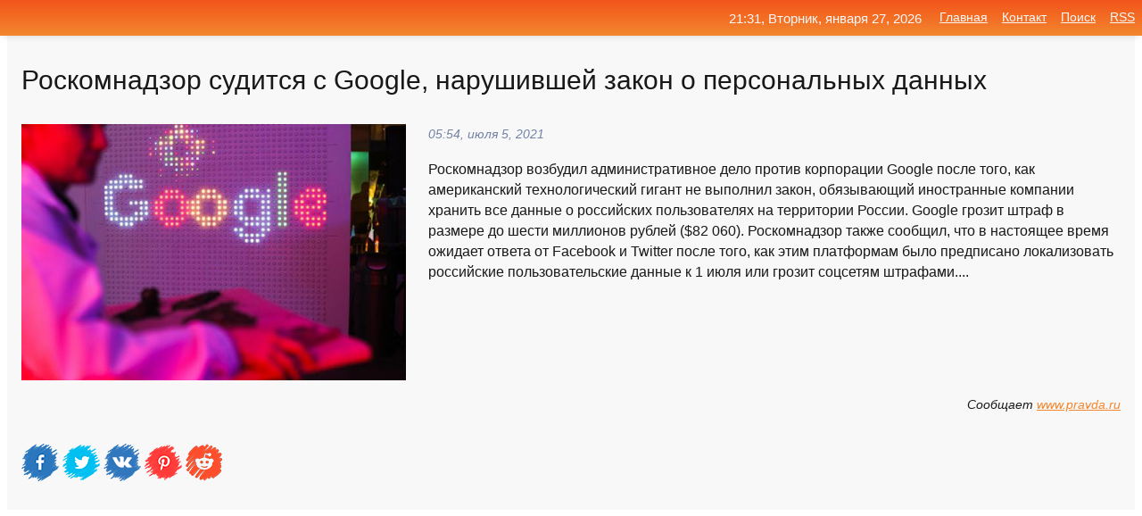

--- FILE ---
content_type: text/html; charset=utf-8
request_url: https://mo-72.spb.ru/news-323881-roskomnadzor-suditsya-s-google-narushivshej-zakon-o-personalnyh-dannyh.html
body_size: 15315
content:
<!DOCTYPE html>
<html lang="ru">
<head>
<title>Роскомнадзор судится с Google, нарушившей закон о персональных данных</title>
<meta name="viewport" content="width=device-width, initial-scale=1.0">
<meta name="description" content="Роскомнадзор возбудил административное дело против корпорации Google после того, как американский технологический гигант не выполнил закон, обязывающ...">
<meta name="robots" content="all">
<link rel="shortcut icon" href="//mo-72.spb.ru/favicon.ico" type="image/x-icon">
<meta property="og:title" content="Роскомнадзор судится с Google, нарушившей закон о персональных данных">
<meta property="og:description" content="Роскомнадзор возбудил административное дело против корпорации Google после того, как американский технологический гигант не выполнил закон, обязывающ...">
<meta property="og:image" content="https://mo-72.spb.ru/outimg/aHR0cHM6Ly9pbWcucHJhdmRhLnJ1L2ltYWdlL3ByZXZpZXcvYXJ0aWNsZS8zLzEvMS8xNjI0MzExX2ZpdmUuanBlZw==">
<meta property="og:type" content="website">
<meta property="og:locale" content="ru_RU">
<meta property="og:url" content="https://mo-72.spb.ru/news-323881-roskomnadzor-suditsya-s-google-narushivshej-zakon-o-personalnyh-dannyh.html">
<style>
* {padding:0; margin:0; box-sizing:border-box;}
html, body {border:none; font:100%/145% Arial;}
img {border:none; max-width:100%; height:auto; vertical-align:middle;}
div {display:block; position:relative; background-color:transparent;}
figure, footer, header, main, aside {display:block;}
a:hover {text-decoration:none;}
h1 {font:190% Arial; font-weight:500;}
h2 {font:170% Arial; font-weight:500;}
h3 {font:150% Arial; font-weight:500;}
h4 {font:130% Arial; font-weight:400;}
h5, h6 {font:110% Arial; font-weight:300;}
.cds1, .mydc8 p, .mydc8 p a, .mydc9 p, .mydc9 p a, #idmd3 ul li a:hover {color:#fff;}
.cds2, a, .mydc7 div strong {color:rgb(242, 135, 46);}
.cds3, a:hover {color:rgba(242, 135, 46, 0.75);}
.cds4 {color:rgb(242, 84, 27);;}
.cds5 {color:rgba(242, 84, 27, 0.75);}
.cds6, body, .mydc7 div a, #idmd3 ul li a {color:rgb(24, 24, 24);}
.cds7, aside, aside a, aside a:hover, footer, footer a, footer a:hover, #myd0_11, #myd0_11 a, #myd0_11 a:hover {color:rgb(248, 248, 248);}
.cds8, .mydc7 div span, #idmd6 em {color:rgb(114, 131, 166);}
.cds10, .mydc7 div em {color:rgb(64, 65, 73);}
.bgmydc1 {background-color:#fff;}
.bgmydc2 {background-color:rgb(242, 135, 46);}
.bgmydc3, #idmd3 ul li a:hover, .mydc11 a {background-color:rgb(242, 84, 27);;}
.bgmydc4, #idmd4 {background-color:rgb(248, 248, 248);}
.bgmydc5 {background-color:rgb(114, 131, 166);}
.mydc1, main {width:100%; margin:0 auto;}
.mydc2 {display:block; clear:both;}
.mydc3 {display:block; clear:both; height:2rem;}
.mydc4, #idmd3 ul, aside section:first-child {max-width:1400px; margin:0 auto;}
.mydc5 {float:left; clear:none; width:70%; padding:2rem 0;}
.mydc6 {float:left; clear:none; width:27%; margin-left:3%; padding:2rem 0;}
.mydc7 {display:flex; flex-wrap:wrap;  justify-content:center; padding:0 1rem;}
.mydc7 div {width:50%; padding:2rem 0;}
.mydc7 div:nth-of-type(odd) {padding-right:1rem;}
.mydc7 div:nth-of-type(even) {padding-left:1rem;}
.mydc7 p {overflow:hidden;}
.mydc7 div a {display:block; float:left; clear:both; text-decoration:none;}
.mydc7 div strong {display:block; clear:none; font-weight:normal; text-decoration:underline; margin:0 0 1rem 0; font-size:110%;}
.mydc7 div strong:hover {text-decoration:none;}
.mydc7 div a img {display:block; float:left; clear:none; width:8rem; height:8rem; margin:0 1.5rem 1.5rem 0;}
.mydc7 div em, .mydc7 div span {display:block; float:right; clear:both; font-size:85%;}
.mydc8 {float:left; clear:none; width:66%; max-height:36rem; overflow:hidden; border-top:1px solid #fff; border-bottom:1px solid #fff;}
.mydc9 {float:left; clear:none; width:33%; max-height:12rem; overflow:hidden; margin-left:1%; border-top:1px solid #fff; border-bottom:2px solid #fff;}
.mydc8 img, .mydc9 img {width:100%;}
.mydc8 p, .mydc9 p {position:absolute; display:block; clear:both; overflow:hidden; width:100%; height:8rem; padding:2rem 1rem 0 1rem; bottom:0; z-index:500; color:#fff; background-color:rgba(0, 0, 0, 0.25);}
.mydc8:before, .mydc9:before {display:block; content:""; position:absolute; width:100%; height:100%; background:linear-gradient(to bottom, rgba(0, 0, 0, 0.25), rgba(0, 0, 0, 0.75));}
.mydc8 p a, .mydc9 p a {text-decoration:none;}
.mydc10 img {cursor:pointer;}
.mydc11 a {color:#fff !important;}
aside {position:fixed; top:0; left:0; width:100%; line-height:2.5rem; height:2.5rem; vertical-align:middle; text-align:right; z-index:1500; box-shadow:rgba(0, 0, 0, 0.15) 0px 3px 8px -3px; font-size:85%; background:linear-gradient(to top, rgb(242, 135, 46), rgb(242, 84, 27));}
aside section:first-child {padding:0 .5rem;}
aside header, aside h5, aside nav, #idmd3 li {display:inline-block; clear:none; vertical-align:middle;}
aside a {margin-left:1rem;}
#idmd1 {padding:4.5rem .5rem 1.5rem .5rem;}
#idmd1 h1 {display:inline-block; clear:none; vertical-align:middle; margin-left:2rem; max-width:41%;}  
#idmd2 {display:inline-block; clear:none; vertical-align:middle; max-width:29%;} 
#idmd3 {padding-top:1rem; border-top:thin solid #ccc; border-bottom:thin solid #ccc; font-size:75%;}
#idmd3 li {margin:0 0 1rem .5rem;}
#idmd3 ul li a {text-transform:uppercase; padding:1rem .5rem;}
#idmd4 {padding:2rem 0;} 
#idmd5 h2 {margin:1.5rem 1rem;}
#idmd6 {padding:0 1rem;}
#idmd6 h1 {margin-bottom:2rem;}
#idmd6 figure {float:left; clear:none; width:35%; max-height:20rem; overflow:hidden; margin-right:2%;}
#idmd6 figure img {width:100%;}
#idmd6 div {float:left;  clear:none; width:63%;  overflow:hidden;}
#idmd6 em {display:block; clear:both; margin-bottom:1rem; font-size:85%;}
#idmd6 i {display:block; float:right; clear:both; margin-top:1rem; font-size:85%;}
#idmd7 {padding:2.5rem .5rem .5rem .5rem;}
#myd0_5 {visibility:hidden;}
#myd0_10 {display:none; position:fixed; top:2.7rem; right:.2rem; cursor:pointer; z-index:6000;}
#myd0_11 {display:none; position:fixed; z-index:5500; top:0; right:0; width:100%; height:0; overflow:hidden; background-color:#666; transition:height .4s ease 0s;}
#myd0_11 ul {width:100%; height:100%; overflow:auto; padding:1.5rem; list-style-position:inside;}
#myd0_11 li {margin-bottom:2rem;}
footer {text-align:center; padding:1.5rem 0.5rem; font-size:85%; background:linear-gradient(to top, rgb(242, 135, 46), rgb(242, 84, 27));}
form {width:100%;}
input[type="text"], input[type="password"] {width:70%; height:2.5rem; padding:.2rem .6rem; margin:.5rem 0; font-size:1.25rem; font-weight:300; text-align:left; border-radius:5px; border:1px solid rgb(242, 135, 46); clear:none; vertical-align:middle;}
textarea {width:70%; height:8em; padding:.2rem .6rem; margin:.5rem 0; font-size:1.3rem; font-weight:300; text-align:left; border-radius:5px; border:1px solid rgb(242, 135, 46); clear:none;}
input[type="submit"] {display:inline-block; clear:none; padding:.5rem 1.2rem; margin:.5rem 0; font-size:1rem; font-weight:300; border-radius:5px; border:2px solid rgb(242, 135, 46); color:#fff; background-color:rgb(242, 135, 46); cursor:pointer; vertical-align:middle;}
@media screen and (min-width:1921px) {
	html, body {font:105%/150% Arial;}
}
@media screen and (max-width:960px) {
.mydc7 div {width:100%; padding:2rem 0 !important;}
#idmd1 h1 {max-width:55%;}  
}
@media screen and (max-width:800px) {
#idmd2 {max-width:21%;} 
#idmd1 h1 {max-width:65%;}  
.mydc8 {float:none; display:block; clear:both; width:100%; max-height:20rem; }
.mydc9 {width:33%; max-height:16rem; margin-left:0.3%; }
}
@media screen and (max-width:600px) {
#idmd2 {max-width:19%;} 
#idmd1 h1 {max-width:75%;}  
.mydc9 {width:100%; max-height:12rem; margin-left:0; }
}
@media screen and (max-width:480px) {
#myd0_10, #myd0_11 {display:block;}
#idmd3 {display:none;}
}</style>

<!-- Yandex.Metrika counter -->
<script type="text/javascript" >
   (function(m,e,t,r,i,k,a){m[i]=m[i]||function(){(m[i].a=m[i].a||[]).push(arguments)};
   m[i].l=1*new Date();k=e.createElement(t),a=e.getElementsByTagName(t)[0],k.async=1,k.src=r,a.parentNode.insertBefore(k,a)})
   (window, document, "script", "https://mc.yandex.ru/metrika/tag.js", "ym");

   ym(70119004, "init", {
        clickmap:true,
        trackLinks:true,
        accurateTrackBounce:true,
        webvisor:true
   });
</script>
<noscript><div><img src="https://mc.yandex.ru/watch/70119004" style="position:absolute; left:-9999px;" alt="" /></div></noscript>
<!-- /Yandex.Metrika counter -->


<meta name="google-site-verification" content="anQ0QiKydK1TMQ_AxpMeCcjLWbSAeqeccpRgzk8wiUI" />
<script data-ad-client="ca-pub-1110907493388225" async src="https://pagead2.googlesyndication.com/pagead/js/adsbygoogle.js"></script>
<meta name="yandex-verification" content="605144ad2281a522" />
<meta name="129d656e7a2f347179d78f6b506c3494" content="53d8660e774070733aa1af5badfbdc3e"></head>
<body>
<main id="idmd7">
	<div id="idmd4">
		<div id="idmd6" class="mydc4">
			<h1>Роскомнадзор судится с Google, нарушившей закон о персональных данных</h1>
			<figure><img src="https://mo-72.spb.ru/outimg/aHR0cHM6Ly9pbWcucHJhdmRhLnJ1L2ltYWdlL3ByZXZpZXcvYXJ0aWNsZS8zLzEvMS8xNjI0MzExX2ZpdmUuanBlZw==" alt="Роскомнадзор судится с Google, нарушившей закон о персональных данных"></figure>
			<div><em>05:54, июля  5, 2021</em> 
			Роскомнадзор возбудил административное дело против корпорации Google после того, как американский технологический гигант не выполнил закон, обязывающий иностранные компании хранить все данные о российских пользователях на территории России. Google грозит штраф в размере до шести миллионов рублей ($82 060). Роскомнадзор также сообщил, что в настоящее время ожидает ответа от Facebook и Twitter после того, как этим платформам было предписано локализовать российские пользовательские данные к 1 июля или грозит соцсетям штрафами....</div>			
			<i>Сообщает <a class="myd0" id="aHR0cHM6Ly93d3cucHJhdmRhLnJ1L25ld3Mvc2NpZW5jZS8xNjI0MzExLXByb3Rpdl9rb3Jwb3JhY2lpX2dvb2dsZS8=" href="javascript:void(0)" rel="nofollow">www.pravda.ru</a></i>
			<span class="mydc3">&nbsp;</span>
			<p class="mydc10">
<img id="myd0_12" src="//mo-72.spb.ru/images/ico_fb.png" alt="Поделиться новостью в Facebook">
<img id="myd0_13" src="//mo-72.spb.ru/images/ico_tw.png" alt="Поделиться новостью в Twittere">
<img id="myd0_14" src="//mo-72.spb.ru/images/ico_vk.png" alt="Поделиться новостью в VK">
<img id="myd0_15" src="//mo-72.spb.ru/images/ico_pin.png" alt="Поделиться новостью в Pinterest">
<img id="myd0_16" src="//mo-72.spb.ru/images/ico_reddit.png" alt="Поделиться новостью в Reddit">
</p>		</div>
	</div>
	<div id="idmd5">
		<div class="mydc4"><script async src="https://pagead2.googlesyndication.com/pagead/js/adsbygoogle.js"></script>
<!-- media1_mo-72 -->
<ins class="adsbygoogle"
     style="display:block"
     data-ad-client="ca-pub-1110907493388225"
     data-ad-slot="2168546302"
     data-ad-format="auto"
     data-full-width-responsive="true"></ins>
<script>
     (adsbygoogle = window.adsbygoogle || []).push({});
</script></div>
		<div class="mydc4"><h2><a href="//mo-72.spb.ru/rubriks-31.html">Наука и Технологии</a></h2></div>
		<div class="mydc4 mydc7">
			<div><a href="//mo-72.spb.ru/news-269956-roskomnadzor-predlagaet-rasprostranit-zakon-o-personalnyh-dannyh-na-inostrannye-vebploschadki.html"><img src="//mo-72.spb.ru/outimg/aHR0cHM6Ly8zZG5ld3MucnUvYXNzZXRzL2V4dGVybmFsL2lsbHVzdHJhdGlvbnMvMjAyMS8wMy8yMy8xMDM1NTU0L2RhdGExLmpwZw==" alt="Роскомнадзор предлагает распространить закон о персональных данных на иностранные веб-площадки"> <p><strong>Роскомнадзор предлагает распространить закон о персональных данных на иностранные веб-площадки</strong> Федеральная служба по надзору в сфере связи, информационных технологий и массовых коммуникаций (Роскомнадзор) выступает с инициативой о расширении действия закона о персональных данных. Речь идёт о Федеральном законе № 152 &laquo;О персональных данных&raquo;. Этот документ нацелен на обес …</p></a> <em>Hardware</em> <span>15:18, марта 23, 2021 | 3dnews.ru</span></div><div><a href="//mo-72.spb.ru/news-269962-roskomnadzor-predlogil-primenit-zakon-o-personalnyh-dannyh-na-zarubegnye-internetploschadki.html"><img src="//mo-72.spb.ru/imagesn/0/178/roskomnadzor-predlogil-primenit-zakon-o-personalnyh-dannyh-na-zarubegnye-internetploschadki.jpg" alt="Роскомнадзор предложил применить закон о персональных данных на зарубежные интернет-площадки"> <p><strong>Роскомнадзор предложил применить закон о персональных данных на зарубежные интернет-площадки</strong> Роскомнадзор предлагает распространить принципы закона о персональных данных на иностранные интернет-площадки и ограничить трансграничную передачу данных для защиты прав россиян, сообщил замглавы ведомства Владимир Логунов.«Принципы, которые заложены в законе о персональных данных, нужно  …</p></a> <em>Бизнес</em> <span>15:18, марта 23, 2021 | kommersant.ru</span></div><div><a href="//mo-72.spb.ru/news-242739-roskomnadzor-potreboval-ot-telegram-blokirovki-botovsborschikov-personalnyh-dannyh.html"><img src="//mo-72.spb.ru/outimg/aHR0cDovL2ljdC1vbmxpbmUucnUvZmlsZXMvbGlkX2ltYWdlMTkyOTk2LmpwZw==" alt="Роскомнадзор потребовал от Telegram блокировки ботов-сборщиков персональных данных"> <p><strong>Роскомнадзор потребовал от Telegram блокировки ботов-сборщиков персональных данных</strong> Роскомнадзор направил требование в адрес популярного мессенджера Telegram с целью ограничения действий ботов, занимающихся сбором персональных данных о пользователях программы. …</p></a> <em>Наука и Технологии</em> <span>07:18, марта 10, 2021 | ict-online.ru</span></div><div><a href="//mo-72.spb.ru/news-100416-roskomnadzor-proveryaet-vozmognuyu-utechku-personalnyh-dannyh-s-sajta-hyundai.html"><img src="//mo-72.spb.ru/imagesn/0/112/roskomnadzor-proveryaet-vozmognuyu-utechku-personalnyh-dannyh-s-sajta-hyundai.jpg" alt="Роскомнадзор проверяет возможную утечку персональных данных с сайта Hyundai"> <p><strong>Роскомнадзор проверяет возможную утечку персональных данных с сайта Hyundai</strong> Роскомнадзор потребовал от Hyundai предоставить сведения о возможной утечке персональных данных пользователей сайта hyundai. ru. В случае подтверждения информации от компании потребуют рассказать о причинах, сообщили в пресс-службе ведомства. …</p></a> <em>Наука и Технологии</em> <span>02:12, января 12, 2021 | news.rambler.ru</span></div><div><a href="//mo-72.spb.ru/news-98047-federalnyj-zakon-ot-30-dekabrya-2020-g-n-519fz-o-vnesenii-izmenenij-v-federalnyj-zakon-o-personalnyh.html"><img src="//mo-72.spb.ru/outimg/aHR0cHM6Ly9pbWcucmcucnUvcmVzL2ltYWdlcy9sb2dvL3JnLXN1YnN0cmF0ZS02NTB4MzYwLmpwZw==" alt="Федеральный закон от 30 декабря 2020 г. N 519-ФЗ О внесении изменений в Федеральный закон О персональных данных"> <p><strong>Федеральный закон от 30 декабря 2020 г. N 519-ФЗ "О внесении изменений в Федеральный закон "О персональных данных""</strong> Федеральный закон от 30 декабря 2020 г. N 519-ФЗ "О внесении изменений в Федеральный закон "О персональных данных"" …</p></a> <em>Экономика</em> <span>07:48, января 11, 2021 | rg.ru</span></div><div><a href="//mo-72.spb.ru/news-57802-gosduma-prinyala-zakon-o-prave-trebovat-udaleniya-obschedostupnyh-personalnyh-dannyh.html"><img src="//mo-72.spb.ru/imagesn/0/260/gosduma-prinyala-zakon-o-prave-trebovat-udaleniya-obschedostupnyh-personalnyh-dannyh.jpg" alt="Госдума приняла закон о праве требовать удаления общедоступных персональных данных"> <p><strong>Госдума приняла закон о праве требовать удаления общедоступных персональных данных</strong> Госдума приняла в третьем чтении закон, инициированный депутатом Антоном Горелкиным, запрещающий использовать общедоступные персональные данные без согласия владельца, а также предоставляющий право требовать от оператора их удаления.Так, согласие субъекта персональных данных является «иск …</p></a> <em>Деньги</em> <span>13:00, декабря 23, 2020 | banki.ru</span></div><div><a href="//mo-72.spb.ru/news-227684-vstupil-v-silu-zakon-ob-izmenenii-pravil-obrabotki-obschedostupnyh-personalnyh-dannyh.html"><img src="//mo-72.spb.ru/imagesn/0/276/vstupil-v-silu-zakon-ob-izmenenii-pravil-obrabotki-obschedostupnyh-personalnyh-dannyh.jpg" alt="Вступил в силу закон об изменении правил обработки общедоступных персональных данных"> <p><strong>Вступил в силу закон об изменении правил обработки общедоступных персональных данных</strong> До обработки персональных данных из открытых источников надо будет убеждаться в том, что человек дал согласие на их распространение. С 1 марта вступил в силу закон об изменении правил обработки общедоступных персональных данных. К этой категории персональных данных относятся те, которые с …</p></a> <em>Наука и Технологии</em> <span>20:41, марта  2, 2021 | computerworld.ru</span></div><div><a href="//mo-72.spb.ru/news-59360-sud-google-moget-popast-v-reestr-narushitelej-personalnyh-dannyh.html"><img src="//mo-72.spb.ru/outimg/aHR0cHM6Ly9pbWcuZ2F6ZXRhLnJ1L2ZpbGVzMy81MzcvMTI5ODg1MzcvMjAyMC0wMi0yNlQyMDU4MDJaXzIxMzA4Mjk3X1JDMks4Rjk5TVM2S19SVFJNQURQXzNfR09PR0xFLUxBV1NVSVQtQ0VOU09SU0hJUC1waWM5MDUtODk1eDUwNS0zMTU4My5qcGc=" alt="Суд: Google может попасть в реестр нарушителей персональных данных"> <p><strong>Суд: Google может попасть в реестр нарушителей персональных данных</strong> Компанию Google могут включить в реестр нарушителей прав субъектов персональных данных после удовлетворения судом иска Роскомнадзора к поисковику. Об этом сообщает РИА "Новости" со ссылкой на пресс-секретаря суда Зульфию ... …</p></a> <em>Технологии</em> <span>23:12, декабря 23, 2020 | gazeta.ru</span></div><div><a href="//mo-72.spb.ru/news-320287-rkn-potreboval-ot-google-prekratit-obrabotku-personalnyh-dannyh-v-umnom-golosovanii.html"><img class="myd0_17" data-src="//mo-72.spb.ru/imagesn/0/86/rkn-potreboval-ot-google-prekratit-obrabotku-personalnyh-dannyh-v-umnom-golosovanii.jpg" src="//mo-72.spb.ru/images/1.gif" alt="РКН потребовал от Google прекратить обработку персональных данных в Умном голосовании"><noscript><img src="//mo-72.spb.ru/imagesn/0/86/rkn-potreboval-ot-google-prekratit-obrabotku-personalnyh-dannyh-v-umnom-golosovanii.jpg" alt="РКН потребовал от Google прекратить обработку персональных данных в Умном голосовании"></noscript> <p><strong>РКН потребовал от Google прекратить обработку персональных данных в "Умном голосовании"</strong> Роскомнадзор (РКН) направил в компанию Google уведомление о необходимости прекратить обработку персональных данных в сервисе "Умное голосование", созданном соратниками оппозиционера Алексея Навального. …</p></a> <em>Новости</em> <span>15:18, июня 23, 2021 | interfax.ru</span></div><div><a href="//mo-72.spb.ru/news-234255-novyj-zakon-izdateli-stali-obyazany-brat-u-gejmerov-razreshenie-na-sharing-personalnyh-dannyh.html"><img class="myd0_17" data-src="//mo-72.spb.ru/outimg/aHR0cHM6Ly9hcHAydG9wLnJ1L3dwLWNvbnRlbnQvdXBsb2Fkcy8yMDIxLzAzL2xhdy1wZXJzb25hbGRhdGEuanBn" src="//mo-72.spb.ru/images/1.gif" alt="Новый закон: издатели стали обязаны брать у геймеров разрешение на шаринг персональных данных"><noscript><img src="//mo-72.spb.ru/outimg/aHR0cHM6Ly9hcHAydG9wLnJ1L3dwLWNvbnRlbnQvdXBsb2Fkcy8yMDIxLzAzL2xhdy1wZXJzb25hbGRhdGEuanBn" alt="Новый закон: издатели стали обязаны брать у геймеров разрешение на шаринг персональных данных"></noscript> <p><strong>Новый закон: издатели стали обязаны брать у геймеров разрешение на шаринг персональных данных</strong> 1 марта вступил в силу закон, который меняет правила обработки персональных данных в России. Он касается в том числе видеоигр. Как именно, — мы разобрались с юристами из VERSUS.legal и Semenov&Pevzner.Подробнее: https://app2top.ru/pravo/novy-j-zakon-izdateli-stali-obyazany-brat-u-gejmerov …</p></a> <em>Наука и Технологии</em> <span>15:18, марта  5, 2021 | app2top.ru</span></div><div><a href="//mo-72.spb.ru/news-139974-roskomnadzor-primorya-provedet-den-otkrytyh-dverej-v-den-zaschity-personalnyh-dannyh.html"><img class="myd0_17" data-src="//mo-72.spb.ru/outimg/aHR0cHM6Ly9wcmltYW1lZGlhLnJ1L2YvbWFpbi8yMzQyLzIzNDEzMjUuanBn" src="//mo-72.spb.ru/images/1.gif" alt="Роскомнадзор Приморья проведёт день открытых дверей в день защиты персональных данных"><noscript><img src="//mo-72.spb.ru/outimg/aHR0cHM6Ly9wcmltYW1lZGlhLnJ1L2YvbWFpbi8yMzQyLzIzNDEzMjUuanBn" alt="Роскомнадзор Приморья проведёт день открытых дверей в день защиты персональных данных"></noscript> <p><strong>Роскомнадзор Приморья проведёт день открытых дверей в день защиты персональных данных</strong> Специалисты ведомства проведут онлайн-семинар для организаций, обрабатывающих персональные данные и онлайн-уроки для школьников …</p></a> <em>Общество</em> <span>02:36, января 27, 2021 | primamedia.ru</span></div><div><a href="//mo-72.spb.ru/news-324227-wsj-facebook-google-i-twitter-mogut-ujti-iz-gonkonga-posle-prinyatiya-novogo-zakona-o-personalnyh-da.html"><img class="myd0_17" data-src="//mo-72.spb.ru/imagesn/0/141/wsj-facebook-google-i-twitter-mogut-ujti-iz-gonkonga-posle-prinyatiya-novogo-zakona-o-personalnyh-da.jpg" src="//mo-72.spb.ru/images/1.gif" alt="WSJ: Facebook, Google и Twitter могут уйти из Гонконга после принятия нового закона о персональных данных"><noscript><img src="//mo-72.spb.ru/imagesn/0/141/wsj-facebook-google-i-twitter-mogut-ujti-iz-gonkonga-posle-prinyatiya-novogo-zakona-o-personalnyh-da.jpg" alt="WSJ: Facebook, Google и Twitter могут уйти из Гонконга после принятия нового закона о персональных данных"></noscript> <p><strong>WSJ: Facebook, Google и Twitter могут уйти из Гонконга после принятия нового закона о персональных данных</strong> По данным The Wall Street Journal (WSJ), компании Facebook, Google и Twitter предупредили администрацию Гонконга, что они могут прекратить оказывать свои услуги в этом специальном административном районе в случае принятия нового закона об ответственности за несанкционированную публикацию  …</p></a> <em>Наука и Технологии</em> <span>11:54, июля  6, 2021 | kommersant.ru</span></div><div><a href="//mo-72.spb.ru/news-349213-zakon-ob-oborotnyh-shtrafah-za-utechki-personalnyh-dannyh-prinyat-v-pervom-chtenii-hakery-ego-gdali-.html"><img class="myd0_17" data-src="//mo-72.spb.ru/imagesn/0/310/zakon-ob-oborotnyh-shtrafah-za-utechki-personalnyh-dannyh-prinyat-v-pervom-chtenii-hakery-ego-gdali-.jpg" src="//mo-72.spb.ru/images/1.gif" alt="Закон об оборотных штрафах за утечки персональных данных принят в первом чтении. Хакеры его ждали, чтобы начать крупный шантаж"><noscript><img src="//mo-72.spb.ru/imagesn/0/310/zakon-ob-oborotnyh-shtrafah-za-utechki-personalnyh-dannyh-prinyat-v-pervom-chtenii-hakery-ego-gdali-.jpg" alt="Закон об оборотных штрафах за утечки персональных данных принят в первом чтении. Хакеры его ждали, чтобы начать крупный шантаж"></noscript> <p><strong>Закон об оборотных штрафах за утечки персональных данных принят в первом чтении. Хакеры его ждали, чтобы начать крупный шантаж</strong> 23 января 2024 г. Государственной думой в первом чтении принят законопроект об оборотных штрафах для ИТ-компаний, допустивших утечки ПДн пользователей. По мнению главного эксперта из «Лаборатории Касперского», хакеры ждут этого закона, чтобы начать вымогать деньги у российских ИТ-компаний …</p></a> <em>Наука и Технологии</em> <span>01:36, января 24, 2024 | zoom.cnews.ru</span></div><div><a href="//mo-72.spb.ru/news-309490-roskomnadzor-vydvinul-ultimatum-google-a-google-podala-v-sud-na-roskomnadzor.html"><img class="myd0_17" data-src="//mo-72.spb.ru/imagesn/0/161/roskomnadzor-vydvinul-ultimatum-google-a-google-podala-v-sud-na-roskomnadzor.jpg" src="//mo-72.spb.ru/images/1.gif" alt="Роскомнадзор выдвинул ультиматум Google, а Google подала в суд на Роскомнадзор"><noscript><img src="//mo-72.spb.ru/imagesn/0/161/roskomnadzor-vydvinul-ultimatum-google-a-google-podala-v-sud-na-roskomnadzor.jpg" alt="Роскомнадзор выдвинул ультиматум Google, а Google подала в суд на Роскомнадзор"></noscript> <p><strong>Роскомнадзор выдвинул ультиматум Google, а Google подала в суд на Роскомнадзор</strong> Вездесущий Роскомнадзор недоволен тем, как поисковый гигант Google удаляет не весь контент, который просит удалить ведомство. Компании пригрозили штрафом и возможным замедлением доступа к сервисам. …</p></a> <em>Наука и Технологии</em> <span>18:00, мая 24, 2021 | i-ekb.ru</span></div><div><a href="//mo-72.spb.ru/news-113524-thinkmarkets-suditsya-s-byvshim-sotrudnikom-za-kragu-dannyh.html"><img class="myd0_17" data-src="//mo-72.spb.ru/imagesn/0/137/thinkmarkets-suditsya-s-byvshim-sotrudnikom-za-kragu-dannyh.jpg" src="//mo-72.spb.ru/images/1.gif" alt="ThinkMarkets судится с бывшим сотрудником за кражу данных"><noscript><img src="//mo-72.spb.ru/imagesn/0/137/thinkmarkets-suditsya-s-byvshim-sotrudnikom-za-kragu-dannyh.jpg" alt="ThinkMarkets судится с бывшим сотрудником за кражу данных"></noscript> <p><strong>ThinkMarkets судится с бывшим сотрудником за кражу данных</strong> TF Global Markets (Aust) Limited, австралийское подразделение форекс брокера ThinkMarkets, подало иск против своего бывшего сотрудника Джеймса Соренсона в связи с серьезными обвинениями в краже данных и их передаче своему конкуренту. В иске, поданном в суд штата Иллинойс, уточняется, что  …</p></a> <em>Forex</em> <span>16:48, января 16, 2021 | ru.forexmagnates.com</span></div><div><a href="//mo-72.spb.ru/news-118512-facebook-suditsya-s-razrabotchikami-rasshirenij-dlya-chrome-izza-sbora-dannyh.html"><img class="myd0_17" data-src="//mo-72.spb.ru/outimg/aHR0cHM6Ly94YWtlcC5ydS93cC1jb250ZW50L3VwbG9hZHMvMjAyMS8wMS8zMzY0ODkvRkIuanBlZw==" src="//mo-72.spb.ru/images/1.gif" alt="Facebook судится с разработчиками расширений для Chrome из-за сбора данных"><noscript><img src="//mo-72.spb.ru/outimg/aHR0cHM6Ly94YWtlcC5ydS93cC1jb250ZW50L3VwbG9hZHMvMjAyMS8wMS8zMzY0ODkvRkIuanBlZw==" alt="Facebook судится с разработчиками расширений для Chrome из-за сбора данных"></noscript> <p><strong>Facebook судится с разработчиками расширений для Chrome из-за сбора данных</strong> Рекомендуем почитать: Xakep #259. Атака на Apple Содержание выпуска Подписка на «Хакер» В конце прошлой недели компания Facebook подала иск против португальской компании Oink and Stuff, которая специализируется на создании приложений для Android и расширений для браузеров Chrome, Firefox, …</p></a> <em>Наука и Технологии</em> <span>22:36, января 18, 2021 | xakep.ru</span></div><div><a href="//mo-72.spb.ru/news-312991-sovfed-povysil-shtrafy-za-razglashenie-personalnyh-dannyh.html"><img class="myd0_17" data-src="//mo-72.spb.ru/imagesn/0/138/sovfed-povysil-shtrafy-za-razglashenie-personalnyh-dannyh.jpg" src="//mo-72.spb.ru/images/1.gif" alt="Совфед повысил штрафы за разглашение персональных данных"><noscript><img src="//mo-72.spb.ru/imagesn/0/138/sovfed-povysil-shtrafy-za-razglashenie-personalnyh-dannyh.jpg" alt="Совфед повысил штрафы за разглашение персональных данных"></noscript> <p><strong>Совфед повысил штрафы за разглашение персональных данных</strong> Совет Федерации одобрил на заседании в среду внесение поправок в Кодекс об административных правонарушениях, которые увеличивают в десять раз штрафы за разглашение персональных данных, передает РИА Новости.Для граждан эти штрафы составят максимально 10 тыс. рублей (сейчас от 500 до 1 тыс. …</p></a> <em>Деньги</em> <span>05:18, июня  3, 2021 | banki.ru</span></div><div><a href="//mo-72.spb.ru/news-308932-mintsifry-hochet-rangirovat-operatorov-personalnyh-dannyh.html"><img class="myd0_17" data-src="//mo-72.spb.ru/outimg/aHR0cDovL2NvZDM0LnJ1L3dwLWNvbnRlbnQvdXBsb2Fkcy8yMDIxLzA1L2FhMGU1NTIyNzZiNWFlMDU0NTBmM2U2Y2ViMzY2Y2JjLmpwZw==" src="//mo-72.spb.ru/images/1.gif" alt="Минцифры хочет ранжировать операторов персональных данных"><noscript><img src="//mo-72.spb.ru/outimg/aHR0cDovL2NvZDM0LnJ1L3dwLWNvbnRlbnQvdXBsb2Fkcy8yMDIxLzA1L2FhMGU1NTIyNzZiNWFlMDU0NTBmM2U2Y2ViMzY2Y2JjLmpwZw==" alt="Минцифры хочет ранжировать операторов персональных данных"></noscript> <p><strong>Минцифры хочет ранжировать операторов персональных данных</strong> Контролировать операторов персональных данных государство начнёт по принципу риск-ориентированности. Ревизоры станут чаще наведываться в учреждения, где хранится наиболее интимная информация и которые допускают утечки сведений о частной жизни россиян. А добросовестные компании, наоборот,  …</p></a> <em>Новости</em> <span>00:54, мая 23, 2021 | cod34.ru</span></div><div><a href="//mo-72.spb.ru/news-26821-v-gd-poddergali-proekt-o-shtrafah-za-razglashenie-personalnyh-dannyh.html"><img class="myd0_17" data-src="//mo-72.spb.ru/outimg/aHR0cHM6Ly9haWYtczMuYWlmLnJ1L2ltYWdlcy8wMjIvMTkyLzZiNGMwMjYxODhjY2NmNmM1NWE5NTU5YTc4ODhiNzZhLmpwZWc=" src="//mo-72.spb.ru/images/1.gif" alt="В ГД поддержали проект о штрафах за разглашение персональных данных"><noscript><img src="//mo-72.spb.ru/outimg/aHR0cHM6Ly9haWYtczMuYWlmLnJ1L2ltYWdlcy8wMjIvMTkyLzZiNGMwMjYxODhjY2NmNmM1NWE5NTU5YTc4ODhiNzZhLmpwZWc=" alt="В ГД поддержали проект о штрафах за разглашение персональных данных"></noscript> <p><strong>В ГД поддержали проект о штрафах за разглашение персональных данных</strong> За разглашение информации ограниченного доступа предлагается штрафовать на сумму до 50 тысяч рублей. …</p></a> <em>Новости</em> <span>08:36, декабря 12, 2020 | aif.ru</span></div><div><a href="//mo-72.spb.ru/news-354488-kompensatsiya-za-utechku-personalnyh-dannyh-oblagaetsya-ndfl.html"><img class="myd0_17" data-src="//mo-72.spb.ru/imagesn/0/126/kompensatsiya-za-utechku-personalnyh-dannyh-oblagaetsya-ndfl.jpg" src="//mo-72.spb.ru/images/1.gif" alt="Компенсация за утечку персональных данных облагается НДФЛ"><noscript><img src="//mo-72.spb.ru/imagesn/0/126/kompensatsiya-za-utechku-personalnyh-dannyh-oblagaetsya-ndfl.jpg" alt="Компенсация за утечку персональных данных облагается НДФЛ"></noscript> <p><strong>Компенсация за утечку персональных данных облагается НДФЛ</strong> Письмо Федеральной налоговой службы от 26 апреля 2024 г. № БС-4-11/5038@ Об обложении НДФЛ денежной выплаты, производимой оператором-юридическим лицом в пользу физических лиц - субъектов персональных данных в связи с допущенной таким оператором утечкой персональных данных …</p></a> <em>Закон</em> <span>06:12, мая 10, 2024 | garant.ru</span></div><div><a href="//mo-72.spb.ru/news-195729-soglasie-na-obrabotku-personalnyh-dannyh-stanet-mnogotselevym.html"><img class="myd0_17" data-src="//mo-72.spb.ru/imagesn/0/53/soglasie-na-obrabotku-personalnyh-dannyh-stanet-mnogotselevym.jpg" src="//mo-72.spb.ru/images/1.gif" alt="Согласие на обработку персональных данных станет многоцелевым"><noscript><img src="//mo-72.spb.ru/imagesn/0/53/soglasie-na-obrabotku-personalnyh-dannyh-stanet-mnogotselevym.jpg" alt="Согласие на обработку персональных данных станет многоцелевым"></noscript> <p><strong>Согласие на обработку персональных данных станет многоцелевым</strong> В правительстве считают, что подобная инициатива поможет в построении цифровой среды доверия, в том числе для запуска новых инновационных сервисов, получения госуслуг, а также уменьшит количество согласий, предоставляемых субъектом персональных данных в письменной форме. …</p></a> <em>Закон</em> <span>02:12, февраля 17, 2021 | pravo.ru</span></div><div><a href="//mo-72.spb.ru/news-202675-kto-chto-znaet-obo-mne-obrabotka-personalnyh-dannyh-onlajnplatformami.html"><img class="myd0_17" data-src="//mo-72.spb.ru/outimg/aHR0cDovL3d3dy5nYXJhbnQucnUvZmlsZXMvNS81LzE0NDY1NTUva3RvLWNodG8tem5hZXQtb2JvLW1uZS1vYnJhYm90a2EtcGVyc29uYWxueWgtZGFubnloLW9ubGF5bi1wbGF0Zm9ybWFtaS00NjB4NDYwLmpwZw==" src="//mo-72.spb.ru/images/1.gif" alt="Кто что знает обо мне: обработка персональных данных онлайн-платформами"><noscript><img src="//mo-72.spb.ru/outimg/aHR0cDovL3d3dy5nYXJhbnQucnUvZmlsZXMvNS81LzE0NDY1NTUva3RvLWNodG8tem5hZXQtb2JvLW1uZS1vYnJhYm90a2EtcGVyc29uYWxueWgtZGFubnloLW9ubGF5bi1wbGF0Zm9ybWFtaS00NjB4NDYwLmpwZw==" alt="Кто что знает обо мне: обработка персональных данных онлайн-платформами"></noscript> <p><strong>Кто что знает обо мне: обработка персональных данных онлайн-платформами</strong> Использование онлайн-платформ провоцирует ряд проблем, связанных с защитой персональных данных пользователей. …</p></a> <em>Закон</em> <span>11:00, февраля 19, 2021 | garant.ru</span></div><div><a href="//mo-72.spb.ru/news-299461-v-vtb-proveryat-informatsiyu-o-poyavlenii-v-internete-personalnyh-dannyh.html"><img class="myd0_17" data-src="//mo-72.spb.ru/outimg/aHR0cHM6Ly9pbWcuZ2F6ZXRhLnJ1L2ZpbGVzMy8yMjgvMTM0NjAyMjgvdXBsb2FkLVJJQU5fNjIwMTEyMy5IUi1waWM5MDUtODk1eDUwNS04NzUxMy5qcGc=" src="//mo-72.spb.ru/images/1.gif" alt="В ВТБ проверят информацию о появлении в интернете персональных данных"><noscript><img src="//mo-72.spb.ru/outimg/aHR0cHM6Ly9pbWcuZ2F6ZXRhLnJ1L2ZpbGVzMy8yMjgvMTM0NjAyMjgvdXBsb2FkLVJJQU5fNjIwMTEyMy5IUi1waWM5MDUtODk1eDUwNS04NzUxMy5qcGc=" alt="В ВТБ проверят информацию о появлении в интернете персональных данных"></noscript> <p><strong>В ВТБ проверят информацию о появлении в интернете персональных данных</strong> В ВТБ проверяют информацию о появлении в DarkNet персональных данных клиентов банка, заявили "Известиям" в финансовой организации. Там добавили, что проверка факта происходит в том числе с привлечением правоохранительных ... …</p></a> <em>Технологии</em> <span>23:36, апреля 26, 2021 | gazeta.ru</span></div><div><a href="//mo-72.spb.ru/news-317323-shtrafy-za-razglashenie-personalnyh-dannyh-vyrosli-v-desyat-raz.html"><img class="myd0_17" data-src="//mo-72.spb.ru/imagesn/0/17/shtrafy-za-razglashenie-personalnyh-dannyh-vyrosli-v-desyat-raz.jpg" src="//mo-72.spb.ru/images/1.gif" alt="Штрафы за разглашение персональных данных выросли в десять раз"><noscript><img src="//mo-72.spb.ru/imagesn/0/17/shtrafy-za-razglashenie-personalnyh-dannyh-vyrosli-v-desyat-raz.jpg" alt="Штрафы за разглашение персональных данных выросли в десять раз"></noscript> <p><strong>Штрафы за разглашение персональных данных выросли в десять раз</strong> Власти выступает за дальнейшее ужесточение наказания; так, ЦБ предлагает ввести уголовную ответственность за утечку после ксерокопирования паспорта. Президент РФ Владимир Путин подписал закон о десятикратном увеличении штрафов за разглашение персональных данных. В частности, штрафы вводят …</p></a> <em>Наука и Технологии</em> <span>20:36, июня 14, 2021 | computerworld.ru</span></div><div><a href="//mo-72.spb.ru/news-39607-shtrafy-za-razglashenie-personalnyh-dannyh-podnimutsya-v-desyat-raz.html"><img class="myd0_17" data-src="//mo-72.spb.ru/outimg/aHR0cHM6Ly9pLjQ3bmV3cy5ydS9waG90b3MvMjAyMC8xMi8yMDIwMTIxNl9hb2xnbmxzbno4MmE4M252cGFxYy5qcGc=" src="//mo-72.spb.ru/images/1.gif" alt="Штрафы за разглашение персональных данных поднимутся в десять раз"><noscript><img src="//mo-72.spb.ru/outimg/aHR0cHM6Ly9pLjQ3bmV3cy5ydS9waG90b3MvMjAyMC8xMi8yMDIwMTIxNl9hb2xnbmxzbno4MmE4M252cGFxYy5qcGc=" alt="Штрафы за разглашение персональных данных поднимутся в десять раз"></noscript> <p><strong>Штрафы за разглашение персональных данных поднимутся в десять раз</strong> Под понятие "информации ограниченного доступа" попадают, в частности, коммерческая или банковская тайна, тайна усыновления или тайна завещания, адвокатская тайна, тайна связи и многие другие. …</p></a> <em>Новости</em> <span>22:12, декабря 16, 2020 | 47news.ru</span></div><div><a href="//mo-72.spb.ru/news-271069-rkn-razrabotal-pravila-ispolzovaniya-sistemy-dlya-obrabotki-personalnyh-dannyh.html"><img class="myd0_17" data-src="//mo-72.spb.ru/imagesn/0/260/rkn-razrabotal-pravila-ispolzovaniya-sistemy-dlya-obrabotki-personalnyh-dannyh.jpg" src="//mo-72.spb.ru/images/1.gif" alt="РКН разработал правила использования системы для обработки персональных данных"><noscript><img src="//mo-72.spb.ru/imagesn/0/260/rkn-razrabotal-pravila-ispolzovaniya-sistemy-dlya-obrabotki-personalnyh-dannyh.jpg" alt="РКН разработал правила использования системы для обработки персональных данных"></noscript> <p><strong>РКН разработал правила использования системы для обработки персональных данных</strong> Роскомнадзор (РКН) разработал правила пользования информационной системой, которую можно будет использовать для дачи и отзыва согласия на обработку персональных данных. …</p></a> <em>Новости</em> <span>01:18, марта 24, 2021 | interfax.ru</span></div><div><a href="//mo-72.spb.ru/news-36427-v-rossii-usilyat-zaschitu-personalnyh-dannyh-silovikov-i-sudej.html"><img class="myd0_17" data-src="//mo-72.spb.ru/imagesn/0/275/v-rossii-usilyat-zaschitu-personalnyh-dannyh-silovikov-i-sudej.jpg" src="//mo-72.spb.ru/images/1.gif" alt="В России усилят защиту персональных данных силовиков и судей"><noscript><img src="//mo-72.spb.ru/imagesn/0/275/v-rossii-usilyat-zaschitu-personalnyh-dannyh-silovikov-i-sudej.jpg" alt="В России усилят защиту персональных данных силовиков и судей"></noscript> <p><strong>В России усилят защиту персональных данных силовиков и судей</strong> Госдума приняла сегодня, 15 декабря, в первом чтении законопроект о запрете разглашать сведения об оперативно-розыскной деятельности и частной жизни сотрудников силовых, контролирующих органов, военнослужащих и судей даже без непосредственной угрозы их безопасности... …</p></a> <em>Общество</em> <span>23:48, декабря 15, 2020 | eadaily.com</span></div><div><a href="//mo-72.spb.ru/news-84019-klientov-bankov-lombardov-i-mfo-zaschityat-ot-kragi-personalnyh-dannyh.html"><img class="myd0_17" data-src="//mo-72.spb.ru/outimg/aHR0cHM6Ly9jZG5pbWcucmcucnUvaW1nL2NvbnRlbnQvMjAyLzA1LzQwL2lTdG9jay04NTY4NjYzMTZfZF84NTAuanBn" src="//mo-72.spb.ru/images/1.gif" alt="Клиентов банков, ломбардов и МФО защитят от кражи персональных данных"><noscript><img src="//mo-72.spb.ru/outimg/aHR0cHM6Ly9jZG5pbWcucmcucnUvaW1nL2NvbnRlbnQvMjAyLzA1LzQwL2lTdG9jay04NTY4NjYzMTZfZF84NTAuanBn" alt="Клиентов банков, ломбардов и МФО защитят от кражи персональных данных"></noscript> <p><strong>Клиентов банков, ломбардов и МФО защитят от кражи персональных данных</strong> В России вступили в силу новые требования Центробанка к кибербезопасности для банков и страховых компаний, МФО и ломбардов. Что это значит для их клиентов, корреспондент "РГ" разбирался вместе с экспертами …</p></a> <em>Экономика</em> <span>14:36, января  3, 2020 | rg.ru</span></div><div><a href="//mo-72.spb.ru/news-232404-v-mintsifry-rossii-obsudili-popravki-v-zakonoproekt-o-personalnyh-dannyh.html"><img class="myd0_17" data-src="//mo-72.spb.ru/imagesn/0/116/v-mintsifry-rossii-obsudili-popravki-v-zakonoproekt-o-personalnyh-dannyh.jpg" src="//mo-72.spb.ru/images/1.gif" alt="В Минцифры России обсудили поправки в законопроект о персональных данных"><noscript><img src="//mo-72.spb.ru/imagesn/0/116/v-mintsifry-rossii-obsudili-popravki-v-zakonoproekt-o-personalnyh-dannyh.jpg" alt="В Минцифры России обсудили поправки в законопроект о персональных данных"></noscript> <p><strong>В Минцифры России обсудили поправки в законопроект о персональных данных</strong> В Минцифры России состоялось совещание, в ходе которого были обсуждены поправки к проекту федерального закона «О внесении изменений в ФЗ «О персональных данных», который был разработан министерством, и рассмотрен ... …</p></a> <em>Наука и Технологии</em> <span>19:36, марта  4, 2021 | crn.ru</span></div><div><a href="//mo-72.spb.ru/news-355180-kompanii-stali-chasche-skryvat-utechki-personalnyh-dannyh.html"><img class="myd0_17" data-src="//mo-72.spb.ru/outimg/aHR0cHM6Ly9jZG4udmRtc3RpLnJ1L2ltYWdlLzIwMjQvMWYvMWVlcnE2L25vcm1hbC0xdGJ5LmpwZw==" src="//mo-72.spb.ru/images/1.gif" alt="Компании стали чаще скрывать утечки персональных данных"><noscript><img src="//mo-72.spb.ru/outimg/aHR0cHM6Ly9jZG4udmRtc3RpLnJ1L2ltYWdlLzIwMjQvMWYvMWVlcnE2L25vcm1hbC0xdGJ5LmpwZw==" alt="Компании стали чаще скрывать утечки персональных данных"></noscript> <p><strong>Компании стали чаще скрывать утечки персональных данных</strong> Это связано с обсуждением закона об оборотных штрафах и уголовной ответственности за такие нарушения …</p></a> <em>Наука и Технологии</em> <span>18:48, мая 23, 2024 | vedomosti.ru</span></div><div><a href="//mo-72.spb.ru/news-126613-duma-rassmotrit-zakonoproekty-o-personalnyh-dannyh-i-tsifrovoj-valyute.html"><img class="myd0_17" data-src="//mo-72.spb.ru/outimg/aHR0cHM6Ly9pbWcuZG5pLnJ1L2JpbmFyaWVzL3YzX21haW4vNDY5NDgyLmpwZw==" src="//mo-72.spb.ru/images/1.gif" alt="Дума рассмотрит законопроекты о персональных данных и цифровой валюте"><noscript><img src="//mo-72.spb.ru/outimg/aHR0cHM6Ly9pbWcuZG5pLnJ1L2JpbmFyaWVzL3YzX21haW4vNDY5NDgyLmpwZw==" alt="Дума рассмотрит законопроекты о персональных данных и цифровой валюте"></noscript> <p><strong>Дума рассмотрит законопроекты о персональных данных и цифровой валюте</strong> Одной из ключевых тем на семинаре стала кибербезопасность. По словам Жукова, депутатам предстоит рассмотреть ряд вопросов по защите персональных данных. "Сегодня киберпреступления, связанные, в частности, со списанием денег со счетов граждан, требуют своевременного ответа. Для этого необх …</p></a> <em>Новости</em> <span>18:12, января 21, 2021 | dni.ru</span></div><div><a href="//mo-72.spb.ru/news-321246-minfin-utochnil-nekotorye-voprosy-obrabotki-personalnyh-dannyh.html"><img class="myd0_17" data-src="//mo-72.spb.ru/imagesn/0/208/minfin-utochnil-nekotorye-voprosy-obrabotki-personalnyh-dannyh.jpg" src="//mo-72.spb.ru/images/1.gif" alt="Минфин уточнил некоторые вопросы обработки персональных данных"><noscript><img src="//mo-72.spb.ru/imagesn/0/208/minfin-utochnil-nekotorye-voprosy-obrabotki-personalnyh-dannyh.jpg" alt="Минфин уточнил некоторые вопросы обработки персональных данных"></noscript> <p><strong>Минфин уточнил некоторые вопросы обработки персональных данных</strong> Приказ Минфина России от 14 мая 2021 г. N 68н “О внесении изменений в приказ Министерства финансов Российской Федерации от 22 января 2018 г. N 10н "Об обработке персональных данных в Министерстве финансов Российской Федерации и о признании утратившими силу некоторых приказов Министерства  …</p></a> <em>Закон</em> <span>15:18, июня 26, 2021 | garant.ru</span></div><div><a href="//mo-72.spb.ru/news-247950-telegram-nachal-blokirovat-boty-po-sboru-personalnyh-dannyh.html"><img class="myd0_17" data-src="//mo-72.spb.ru/imagesn/0/10/telegram-nachal-blokirovat-boty-po-sboru-personalnyh-dannyh.jpg" src="//mo-72.spb.ru/images/1.gif" alt="Telegram начал блокировать боты по сбору персональных данных"><noscript><img src="//mo-72.spb.ru/imagesn/0/10/telegram-nachal-blokirovat-boty-po-sboru-personalnyh-dannyh.jpg" alt="Telegram начал блокировать боты по сбору персональных данных"></noscript> <p><strong>Telegram начал блокировать боты по сбору персональных данных</strong> Мессенджер Telegram заблокировал боты, собирающие и распространяющие персональные данные россиян. Ранее блокировки ботов потребовал Роскомнадзор.«Пока достоверно известно об удалении пяти крупнейших ботов: "Глаз Бога", Smart Search Bot, "Архангел", Mail Search Bot и How To Find Bot (приче …</p></a> <em>Бизнес</em> <span>16:54, марта 12, 2021 | kommersant.ru</span></div><div><a href="//mo-72.spb.ru/news-295629-facebook-grozit-kollektivnyj-isk-izza-utechki-personalnyh-dannyh-533-mln-polzovatelej.html"><img class="myd0_17" data-src="//mo-72.spb.ru/outimg/aHR0cHM6Ly8zZG5ld3MucnUvYXNzZXRzL2V4dGVybmFsL2lsbHVzdHJhdGlvbnMvMjAyMS8wNC8xNi8xMDM3NTUzLzEuanBn" src="//mo-72.spb.ru/images/1.gif" alt="Facebook грозит коллективный иск из-за утечки персональных данных 533 млн пользователей"><noscript><img src="//mo-72.spb.ru/outimg/aHR0cHM6Ly8zZG5ld3MucnUvYXNzZXRzL2V4dGVybmFsL2lsbHVzdHJhdGlvbnMvMjAyMS8wNC8xNi8xMDM3NTUzLzEuanBn" alt="Facebook грозит коллективный иск из-за утечки персональных данных 533 млн пользователей"></noscript> <p><strong>Facebook грозит коллективный иск из-за утечки персональных данных 533 млн пользователей</strong> Против Facebook готовится групповой иск из-за скандала с утечкой данных 533 миллионов пользователей. Основная цель иска &mdash; получение компенсации за нарушение правил защиты персональных сведений. Об этом пишет TechCrunch. Шон Галлап, Getty Images …</p></a> <em>Hardware</em> <span>02:54, апреля 17, 2021 | 3dnews.ru</span></div><div><a href="//mo-72.spb.ru/news-150424-v-telegram-poyavilsya-kanal-dlya-sbora-personalnyh-dannyh-o-silovikah.html"><img class="myd0_17" data-src="//mo-72.spb.ru/imagesn/0/14/v-telegram-poyavilsya-kanal-dlya-sbora-personalnyh-dannyh-o-silovikah.jpg" src="//mo-72.spb.ru/images/1.gif" alt="В Telegram появился канал для сбора персональных данных о силовиках"><noscript><img src="//mo-72.spb.ru/imagesn/0/14/v-telegram-poyavilsya-kanal-dlya-sbora-personalnyh-dannyh-o-silovikah.jpg" alt="В Telegram появился канал для сбора персональных данных о силовиках"></noscript> <p><strong>В Telegram появился канал для сбора персональных данных о силовиках</strong> В мессенджере Telegram появился канал, в котором публикуются персональные данные сотрудников полиции и Росгвардии, участвующих в задержании участников несанкционированных акций... …</p></a> <em>Политика</em> <span>18:36, января 30, 2021 | eadaily.com</span></div><div><a href="//mo-72.spb.ru/news-144641-devyat-pravil-kotorye-zaschityat-ot-kragi-personalnyh-dannyh.html"><img class="myd0_17" data-src="//mo-72.spb.ru/outimg/aHR0cHM6Ly9pbWcucmcucnUvaW1nL2NvbnRlbnQvMjAzLzI2LzI3L1JJQU5fMzAzMjk0Mi5IUi5ydV9kXzg1MC5qcGc=" src="//mo-72.spb.ru/images/1.gif" alt="Девять правил, которые защитят от кражи персональных данных"><noscript><img src="//mo-72.spb.ru/outimg/aHR0cHM6Ly9pbWcucmcucnUvaW1nL2NvbnRlbnQvMjAzLzI2LzI3L1JJQU5fMzAzMjk0Mi5IUi5ydV9kXzg1MC5qcGc=" alt="Девять правил, которые защитят от кражи персональных данных"></noscript> <p><strong>Девять правил, которые защитят от кражи персональных данных</strong> 28 января отмечается Международный день защиты информации. Эксперт по безопасности назвал девять правил, которые помогут защитить личные данные …</p></a> <em>Экономика</em> <span>17:00, января 28, 2021 | rg.ru</span></div><div><a href="//mo-72.spb.ru/news-98634-okolo-100-mln-zapisej-personalnyh-dannyh-rossiyan-uteklo-za-2020-god.html"><img class="myd0_17" data-src="//mo-72.spb.ru/imagesn/0/144/okolo-100-mln-zapisej-personalnyh-dannyh-rossiyan-uteklo-za-2020-god.jpg" src="//mo-72.spb.ru/images/1.gif" alt="Около 100 млн записей персональных данных россиян утекло за 2020 год"><noscript><img src="//mo-72.spb.ru/imagesn/0/144/okolo-100-mln-zapisej-personalnyh-dannyh-rossiyan-uteklo-za-2020-god.jpg" alt="Около 100 млн записей персональных данных россиян утекло за 2020 год"></noscript> <p><strong>Около 100 млн записей персональных данных россиян «утекло» за 2020 год</strong> Около 100 млн записей персональных данных и платежной информации россиян «утекло» в сеть в 2020 году, говорится в исследовании компании InfoWatch. По мнению авторов, основными виновниками утечек в России остаются сотрудники компаний, на них приходится около 80% всех нарушений. При этом ра …</p></a> <em>Наука и Технологии</em> <span>13:36, января 11, 2021 | kommersant.ru</span></div><div><a href="//mo-72.spb.ru/news-321264-fsb-obyavila-kak-budet-proveryat-bezopasnost-personalnyh-dannyh-v-bankah.html"><img class="myd0_17" data-src="//mo-72.spb.ru/outimg/aHR0cHM6Ly9maWxlYXJjaGl2ZS5jbmV3cy5ydS9pbWcvbmV3cy8yMDIxLzA2LzI1L2ZzYjYwMS1jcm9wXzQxMC0xNzYuanBn" src="//mo-72.spb.ru/images/1.gif" alt="ФСБ объявила, как будет проверять безопасность персональных данных в банках"><noscript><img src="//mo-72.spb.ru/outimg/aHR0cHM6Ly9maWxlYXJjaGl2ZS5jbmV3cy5ydS9pbWcvbmV3cy8yMDIxLzA2LzI1L2ZzYjYwMS1jcm9wXzQxMC0xNzYuanBn" alt="ФСБ объявила, как будет проверять безопасность персональных данных в банках"></noscript> <p><strong>ФСБ объявила, как будет проверять безопасность персональных данных в банках</strong> ФСТЭК и ФСБ в случае внеплановой проверки в составе не менее двух человек могут без предупреждения прийти к операторам персональных данных, включая банки. ФСБ определила порядок проведения как внеплановых, так и плановых проверок. …</p></a> <em>Наука и Технологии</em> <span>16:18, июня 26, 2021 | zoom.cnews.ru</span></div><div><a href="//mo-72.spb.ru/news-357253-braziliya-zapretila-ma-obuchat-ii-na-personalnyh-dannyh-svoih-gragdan.html"><img class="myd0_17" data-src="//mo-72.spb.ru/outimg/aHR0cHM6Ly8zZG5ld3MucnUvYXNzZXRzL2V4dGVybmFsL2lsbHVzdHJhdGlvbnMvMjAyNC8wNy8wMy8xMTA3NDY2L2JyYXppbC5qcGc=" src="//mo-72.spb.ru/images/1.gif" alt="Бразилия запретила M**a обучать ИИ на персональных данных своих граждан"><noscript><img src="//mo-72.spb.ru/outimg/aHR0cHM6Ly8zZG5ld3MucnUvYXNzZXRzL2V4dGVybmFsL2lsbHVzdHJhdGlvbnMvMjAyNC8wNy8wMy8xMTA3NDY2L2JyYXppbC5qcGc=" alt="Бразилия запретила M**a обучать ИИ на персональных данных своих граждан"></noscript> <p><strong>Бразилия запретила M**a обучать ИИ на персональных данных своих граждан</strong> Бразильское Национальное управление по защите данных (ANPD) запретило компании M**a обучать модели искусственного интеллекта на персональных данных жителей страны в связи с &laquo;угрозами серьёзного ущерба и трудностей для пользователей&raquo;. …</p></a> <em>Software</em> <span>18:36, июля  3, 2024 | 3dnews.ru</span></div><div><a href="//mo-72.spb.ru/news-220765-s-1-marta-vstupyat-v-silu-novye-pravila-o-personalnyh-dannyh.html"><img class="myd0_17" data-src="//mo-72.spb.ru/outimg/aHR0cHM6Ly9pLjQ3bmV3cy5ydS9waG90b3MvMjAyMS8wMi8yMDIxMDIyNl8xYXR6bjB0MXJ4NHNnOXgyZXNjZC5qcGc=" src="//mo-72.spb.ru/images/1.gif" alt="С 1 марта вступят в силу новые правила о персональных данных"><noscript><img src="//mo-72.spb.ru/outimg/aHR0cHM6Ly9pLjQ3bmV3cy5ydS9waG90b3MvMjAyMS8wMi8yMDIxMDIyNl8xYXR6bjB0MXJ4NHNnOXgyZXNjZC5qcGc=" alt="С 1 марта вступят в силу новые правила о персональных данных"></noscript> <p><strong>С 1 марта вступят в силу новые правила о персональных данных</strong> Согласно нововведениям, оператор будет обязан получать разрешение на каждое действие с персональными данными. Молчание или бездействие человека на запрос оператора не может считаться согласием на обработку персональных данных. …</p></a> <em>Новости</em> <span>18:36, февраля 26, 2021 | 47news.ru</span></div>		</div>
	</div>
</main>
<aside>
	<section>
		<header onclick="location.href='/';"><h5>21:31, Вторник, января 27, 2026</h5></header>
		<nav><a href="//mo-72.spb.ru/">Главная</a><a href="//mo-72.spb.ru/contact.html">Контакт</a><a href="//mo-72.spb.ru/search.html">Поиск</a><a href="//mo-72.spb.ru/rss.xml">RSS</a></nav>
	</section>
</aside><footer>
	<p class="mydc4">&copy; 2026 mo-72.spb.ru</p>
	<p class="mydc4">Система подбора новостей - агрегатор последних новостей на основе ИИ // <a href="//mo-72.spb.ru/contact.html">О проекте</a> // <a href="//mo-72.spb.ru/join.html">Вход</a></p>
	<div id="myd0_5">&nbsp;</div>
</footer><script src="//mo-72.spb.ru/scripts/js1.js" async></script></body>
</html>

--- FILE ---
content_type: text/html; charset=UTF-8
request_url: https://mo-72.spb.ru/outimg/aHR0cHM6Ly9pbWcucHJhdmRhLnJ1L2ltYWdlL3ByZXZpZXcvYXJ0aWNsZS8zLzEvMS8xNjI0MzExX2ZpdmUuanBlZw==
body_size: 30753
content:
���� JFIF      �� >CREATOR: gd-jpeg v1.0 (using IJG JPEG v80), default quality
�� C 		
 $.' ",#(7),01444'9=82<.342�� C			2!!22222222222222222222222222222222222222222222222222�� �I" ��           	
�� �   } !1AQa"q2���#B��R��$3br�	
%&'()*456789:CDEFGHIJSTUVWXYZcdefghijstuvwxyz���������������������������������������������������������������������������        	
�� �  w !1AQaq"2�B����	#3R�br�
$4�%�&'()*56789:CDEFGHIJSTUVWXYZcdefghijstuvwxyz��������������������������������������������������������������������������   ? ��m��T"�����^=�?`�
�E)AOA�8��Q:�*�M�
q�v�iZ��EoD�Vu��ǚ�qU�Z脏;J�R�9��������ٓ���OS�1�R�Pḫ��* �=*պ�*���)ڡ3ǹ)-m�M[	��-�Y6�*hj�zX�/5>cf��%� �n;j�$-���`X��vN��XZ
����I
VX��Yr��
%�݌�Cy&0XnQ�S��3.GP1Ҙ��$h2K*#�T1�E:Yc@�>��IN�M1�$�Q���s֒IB�\d�1ޝ$�YF���yB��<c�4R�b@��{R���(��c��+ˉ@��Pd>`P��l����S��&0p:�˯ ߞA^1뚴�n�-�d���I��֔=�����2y:�5�]͠I�K[{h�b1�s�s�J�0��@�E���Z�y�?� ��q*��*���{�J��;=5��ڵ���FUܚSxR+X��擞9��\�я)bÃ��w_lW���:+�W���.9<����?���+F��d#��s�Ta�kf����+4����	ôdS��֘b9I ���/5-6_���f�z��#��Ps�V��m�Z6fi����^�u��JOx�[|���'�A�6�΃wz�ӌRU�]��y�R�2�,6}鮆��c(&A��\sH���8�v╢c0;��r=i6gp������3�ρ�����S ��w_Z"�2�qNx��e���Z}��K�	r��=i%H�F#�zӥ�Y�/�޴I1��h<�@�,q�7�5�F �<zzT��?3��H�(�H��XVH�d�0OJFH�5; y�<q�$ 8��CG"���4��iX� ʓ���F<mzb��4j�|��h��L��M� �ד�o�8�H�0�m ����ґ<�,��Q�C(�]�z�j��P1��1*�U��4���m���)ܑ�ɜ#9�*3a@���)�1v�7�H�~���&E�K� ���B���ޜ�!~d�ޓ�B�c�3ގ�qeV+�A�;�l��1S�?Z�ȂN�#�zl�*�8�֒���A�^j��M!�R.##� � f|W*IEu�����t̐x��✵W�E��Q�ڥ+�iOJ�2h[5�9�c21 k6ն���V���\f��q��\ڵ��0A���;�+��\=��7�����7���H!����K�F_|*�0����++��>�~���_��b������Xkۃ�O�S>�7��C�\S�]�vz2��y��JZ�T��+wD�ҜzThx�+U��vN��|���i�i�Mj�����,��+�3Tg�5�ª�:�e�&2�h�#�[}�U�8j�hFkz���0н[#I���p�HP�����ZG�^1t�l�Ȇ ����W���gf8�`��
m$����,mn��ێ0y�Z.�����C���2�_AN(�,���{SYah�A*:b�F0Yw���D�Uv@�r3�R���*���Ȥ�Ŵ3 `0~��Y#]���Ҙ�I|�Nq��RI*��p1ޝ$��2��z���J��������`�����Ǖ��ܩ\�3��޴���]���9>���K;'�%�{зk&շ��g9�ݕ�R�j�[��K#��;��.�+��q֬��t�%��~��n3�?
��=�D^<ػ#9�xlt�e-���h?�%��s�?�^b��t���Y-����O���g�v�����r{�xr��s�dӟ¶.�|?� �M�{��Nwc�+�y�"�s>���0KG{����
wwm��|���h���
D�s�m��J�mGD>�:���?h�}s\O�TD������;V���3�ib�&������҉��m��/����� ב�ޟ6��V{o���|�z�Sź_+�&O#ҵ�������� hoɗ'�u-���B�B�i�� �kY�tl�n��G�{� O��y-d,�� �s�ҡ�9���A�s�һ��]'�w�[?��~�{��pӣ��B㟽�����|QkQ�#ds(9G~�3�ۜ�Yi�l!�۳�������#�s�ں�w�s�[0h��;�zsJ���5�wq� g9�)��� �5D���@�CI4>gY
������� �"�h�N��Fh�5��y^�w�xԎ\�8㸥�2�bM�9�#FH�dێ2Fs@|��R�00
�H��O-~vP�i^< ��
�d��4xA�۷�<�q�@ A�
Fa���9�G��R��`�uZ���9�M��"�F	+���4"�#`2W�z�#O(�ĂrM""yl7RM X�0?�=hA,�J8�0[=ri#H�����&�A�����JD��	�BG��I>�",+)ٝ���&9DA�<n�ż0A��v;�$p��Pw�~(+�v>l�����y&0�z�:R;FJ�W���2�w�<RH"/�\��=>�\D��-7z�RPn�M=ir�Hh��� �8�A\�t~ $i���W/�=���� �+H��R�Q�}i0sֹ,c�>܁�}j�x�Ñ�� ���tcNT����cV��6>��u�BB;���=�z�Q9&L�Ur�e>d�4���Y3KE ;��EI��#�N:W���������
~kEŅ�4��`MFƝ�ct��R���s�S3T��9j5�U+��H�Bf�t�G���edTs�&��]��+�B0+�PRG�	��.��٩a�pp:z�Z�]6�j��=�Ҡ�q�1�̞��q�֪�^B�;�愊$�j��׽(�X��u�B1����\��ah�A(: id�˕4�� 0J���#�e@���$�Uf]è��H�	P}3M��1�d�1��AK!��܎��YdEې	���P�*��'?�$� ��#��(��R���_-�D-|��8ٞ*�mkn�<��u̲�k#q�q�vP.K֙D��Bw���"2O08@�ŏ_�Dd��Lּ=��O��D�X�tߙ����늘[�C¦�܏���s��ҩG�Y��Rk���'�!��OΦM?N>��7_����2=}:��b��^�6!�+;k�/Bi��O��f��&~fn��Oz��V�UT�ֺ�,4��E��7������1\�2�h��<�8ֵ�(����Nk=���y��
��q�յ�/���n����T�|И>�q[*4���<�ڦNS��kW��U��K��:9��q�nu�͎:V�w�8������}��\�O����d��~gR>]�� �K�xC�0��.~l�w��+˩O��wd�w]w��Eu)|2���΢ϑ& Ǯk��{H0���o�jI=�����w��lُ�9��i��z�Wn�/}��v�k^����,P �n�3woLTR$�A�s��܎� NO�h�;�l��ރ=3��ID��ޙ��[ӓ�wV���rot6H�wq��9�Q,O!�H��z�YV?/?{=(�%s��18�h�ѻ��n;�$�;�����N�$s�mǿ��9_��1��,n�m`8��#��~W �9�E��*{|ԍ��
����t��4M�v�e�ZC�{�֜cp����;�R��U��S�	��� �#���yc������G��0��G<�(�O��p9��C݂LJb+���[ޑcM����҈H��~I�GJE�j6[%��:Q�-����F�g��T@[�ݑ��JT��rۻ�lqcq�1ۊb��R(վW�zrz
6Cd��	V� XX� q�"D�$-���P�Dq�r	�ׁJc���L�E�D�HI��R	Fd9';3�iv@d���9����E�?_�+ƆL�
��A��Ke�ge'��$��Q�ʅ��P!3Hii2<B�X?���W�ize��zmnP:-��+Jo�H���
���S��3
XzܓN�<�4��D�ºj�U&�ݎ�� Z�R��փ�yԃ���K)��=	O�t'��:��z��Cր�����(��$ejQҶ��dA�3�V|�̇k�X	E^'�0�mqK������r���:�'�M-Qo��+	����*=��c7Pc���Wnj2©#����'|f����f�MR�]PVG���7;�)�M7�b�W8g;"դFI3]n�X�c�����`�MAP.q�Z��.p�ݎU������9�R3P[o��cQ���|҈���	������mQ���4�#h�A*9�ҚR&���Na�g;@���F%%w(��R�х˸ҒAF.WJW1��9�S($h��lw��I#B�w4��Pqމ˜q�J9�T!O9>�4��� ��ޑ� ��i��{�-��4R����S��~F>lc�}+r+No
��׀^��\����8�����F�ܺ�_"έ�m�2y��ޱ�ҳ��&*�-m�tiQ��{����:c��m�h��E����s�1P���7�e��PU�V!m�2x��M:n�<,5��y�o��:cӭs�2V������zM�C�]7�� �����n����^�*�[h���4�s���>zc�Xi����z>ݸ�o�뎝zS��ҏ�^�߁�*�V1����=Z1]�� ���Bˣ�������Np�)X��7�����p=zc�igh_��}��� �g7������:Y� xݞF8�ֺ�Ի�sr�_W����Y7�����*&y7��q�}1K$�� �= �����$UPs���Z�$h҇��He,6)�z��#J�EU�_N�D���^��Њhl$2�S��g }id�	����>���6g=��~49r~Olc��@��B@PO�8�$�+ �s�Q+9 /#�zl�B0�<q��4��� g�\b���!p}�Q!}�'���)��z��`8��Z�GPx�$(:�4�<�@��qHD�R� ��3G@�,�A�(��h`9��R*�"�[<�� Z��o��g��i����DWp�9�8Ս�8�2Ǩ
XFW 19'��¶p	���H�n�-�ڒ8�Kpr1�b������ȤEef$��hE�,L�,��� ��pq�MEua�9ϽH	/������<H	�s�s�����~����Te�gAϹ���`%�\�4�sE�	�0������<�w���c9�h٤$6���
IcfbA�nG?�!2e--G��A������ i��4��&���G���WMyv� W�I�j��"�]��<���sj����|�uI��_�$��Y�N3�T��5U�3\���5��� ������,Գ� ���E]�ч4��zԑ��I=�gTI���`�r�G�(&��A�2(��>�0)�Ϳ��D<V�/Nn���S����ՒwL�-LLT�����C]���ErZ��F���<^	IsEjv����3|�p�5JV(��1n0z׍*M\JVf��i~*���ZS0���5��Z�s�D_4Ǔ4��5���)ֻ�ꉓdTrb�,���O�i�|Ҋ�A�%��0��TQ��mH괔�����{�v��A�����z��(b.�Č�=�ND�0���$|aK�|��ſ�r���j�)�$�:Pq�1֔E�p*p=+��<7>�pm���Y����w���� $�R\��n?��U��2u➧QZ0YAP3�p�Ss��+��<u��][�3nJ����b���$���G�ء8�d\*�Nȣ �hg]��GJ%1(� w㊒EM��rJI6*	�����d؄3 H�{R9E �2�٧�cR�����d�d�
�`����~͹��*��Ea�7g�+ċfn��O,)?7L��]�]A �8�z �ԩ�;r��i������U�t�����������3��y$Ep'�9���A�L�f�'���JM+�r�������[m<hk7_�������U7Z�2��u��c�g�5�D��������ǭN!�cܵ��.ŷ��F3���5[���)^+VL맍�&���Dq�j��e[A�ݏ/o˷�5ȃ2�������JH��3�/��5q���� �ׯ�]���pF;z�;��I9��<�uQԟ��~��!V
�'?w�kTX��\*���4�3T�Ӂ�+�U��Ϧ:��� �c�ll���+g��\p�y���N�G��:�#���$���T�e-��q��i$/�q�>��iaFO��,�"�ȧ$v�(%��ɷ��9��4�8=޴�g aO#����9�Z�^�6.$�����2yk�l� ^�f_)~V-�@u���J!9l���HQ8ߜ��ޙ�7�B[��P<�/;s�s�(}D�c�a��f�B�[8�3Z��A��-�E�ՉtnN+w^��g��n,���R�h�rx�W<�+$rK�53�:�=9��Y�`q�k��m��y�L8�0���rh�nm��zd�5�)�cz3�m424�6_ c��Б�$��q�yo�,bP� 0*1��&��Q�`�=~�����w1]���ɦ��vr�s���S���d���s�Ji������V�F|��=	�(�'w���]��������Q*J�6��J�*���1z})���x��q��Bc휤ď�Q\\�&�I��j��W��/����O*��Do3��$�L�u��'/"93i<�̉�X�E��b�Y���Y#�ȹ �ǏƧi����M�!���[�$�=%c�+��Jgz��|�^*��u"�QA��AIKF)����04��M���h�աZ��m<�&�皭2B��ry�u<�Q�dc�J�g���X����c1H}+��a�_2<�eYFW����R��HX�ך霋$^�(���G���]8�9Q��Ƒ�6VqMi3Z� �'җ�'ڭaٳŶ�a1'�Y���@qZi��g�k�� ��)���R\̳c���W6���P�qWt�	�+�mm��l �9�����%�t{�N�-`]ҹ�'��ރ����N����F��q�\��XҼC�[V��9\w�+e �������S$��ٟ�C���[u+�鱝�h�͆�-���w1�͒1�*]*�X�X���o.���H���������#�-­�_޹?.1�jƞ�R��k�Y�]D���u�ҍ[z���7&hh�F�5�ص�J�����l�]����i��r"�8`ǩ��+K������3Xވ��wf�O�R��V�s5�Z^y!)�~sϷ��)4���)J/CK�UΫkq2Ȋ�g�r;~��^�-�a"�pO�wZ��\Z�[�j
��?9�#� �\f��T�����&�uќ��lΑ�@f\㿥5�.�돥:o,|����M� !�z��Gj	�*3�=�gTeʃ�=�}���䃌�ȥm��\�2z��5�)^��zqTXD����m�͟��$�U��g�i��J���=�M���{0E98�y���HN=�wUuʂI�{����<��%�#����q�CJ x��P�l�ޞ2\��3��b"g� �w��� �q��D��Ppp}h� zw����E�<�h�҉%(@��jGޠ����%s98�z�%�Vc%��pOa��K+G�s�3�t��_^ù��o+�9�=j���I)N ���$�2���
{�S��z{�P���
q��r}*�Kcd�����3Af
O+�A�jV 6�s�9Q�`������D��5/��R�$Roo)Kdx���U��ʍĮz�2E0�pG?1�N�̈�I�����R�I�� ���J�C�8a���zҩ`����9��R[��O=�����cm���䏥t> �E}~��A�� �8�+�і�MFx��R�3���բ�\�K͑ �GA�8�+άҩ�cˬ׵V��g���f�#m!q�n n���N6�{�q�u�.�H��1���>��Gvv���ч�";��[�F��9䷭"<�U�� ��J��&>m��#>Ԩ�e�����}+��dcq���A�LR0��銕|��`A;�����l�ӌR�ƾ�]��Hd�CNx�o0��	����I���� ��i������~�����J;���@ij��74�v�K�_���3dp{V���j��Ed#����� �[�61~��#�iu�~��#Ak�8,q���u�s�� ��gN�2��gn�q�mÏ\Ѭ�t�#�� ��]G�t�.,`!�~��|A��MB�ؐ�-�bs�
�X�o�����w�MSr���Rs�mi�U�����W��A2:��dH��N�J��5'dq���4V���Rb�����7O<���+������H�OҪ�qS$����!˹J��K���yx�IeW���	 TԦ�3�ET��.�7*iG5���̌H��Q��U�������T����2�y�Z[,q��\��t��k��U�iMFƴ�h�*�
]����S��k[ī�S���qҙ�?��O��o�֭��	�����ȭ=�cW�697[�v=�Uљ��g{8ח�4�~�ph�q��Uu]CX�<Df�@�{p6��3�zT�K��,-:��<��m��C����Q$\��
�<cE'm�<�F���u�w��}�O�dg<c�;��5)�Y����e$�Y�B�Dv�wg�D�� �HQ��h�Gt(�����wzPaa;&W��<zԶ�!��󤷻t�\������x��sҕ�`r1�hv{���[5����D��u",��
O"��^9#�$�Rs�ޫ�j���:HѢ�*���"���Dx�� u=�#mf]�8ϥ+�`3���QxfP@#�J:��������`d������֍6�� X�*z�R��n[�&MEY6DpA#5b�G��E��&�
�5�[��d�O�G�J�W�g{>��*E���sj~r���=s�Ӡ�כ�>�f�*����i�h�ϢM�,�b����S�u��<�_��"�f{�֖�� _�N�5'�[m� ����쪨���5��y��C]-��և6�%@"8�z��'�iߴ3�Z�^3�Ofr֡��?"~'8�z�knd;�����Z�s&nv�s���K��sh'Q�@�Bc߹�k��q�X$��3�V�^���Ċ	 t2���w�$��\�u'��,t36�5к�'��p*o�K��yx'����+�N� .{�]{m�f�^������]m�3�:�����V`F��~����Z��m*y��<q��.��H5*{����(�>��O�'y_Ps���z_�<�|D������� 'z��V���� �y�NB�^y��^�E%t�J�DY��27w�:)��U!r7�ږ%��ʌ�7�v��Ŷ�m4��yE�3�s[�J����("�:n�n����5T6޹ɩ�7�h����7WH�)��zsR�^�Ԯo"��ưp
㞾���;k��wp�xUa[ޱ����>��_��h��y�]�\������m����cT���S�'g�)��HЬ����)o6�v��߃���B����vI�I���W4T�m�Tj��v�0|9ce�j�����@z�q������4�VX,f�-�������o��9�J�k�$��u���'�,��5Ym���Dl��Ӕ���z��#R���!�R��Q�+����J8��^�H��-����j��vvd��ұtkx/�H�e�R&lGA[���ec��X�y�v�~>L�Ww���sU��7{�/����ȓM�J���ͻ��Ǭ�����8����Z=�QZ\��鹹�Oz��B��ҷÿqks����Z�jH���1�0})��d�F}F߻O��ʪq�<v��R�4�]*���$�(f�:��	F/��Pí9��o�$3�iI�C4W�X���sS�]����� Oߏ/�^izt:q݆�rA�9�f�|:צ�}�6]�W
������އzPij����y�"�[����b/��#��딸fV!s���WUo�i��v[�/ܩ��zSt�+N��.��n�������\+Ɵ3ro[m��yV�	)o��ٻ-4��(��t���;���Wa{Rg�L��h!����xA�����݊M:d���y>�DI�.� ]��%.�C�WҾ0��v�/Mʫ�w]1�I�_vp=+䃊M��X�OsJ�ygx��ֳ�UaB<��������@�(��<ט��Q�x���P���"��'�ױh�3��K9Q�qf8��̭4�G7�+�2�n�"�G�O�� �݈�T�K�I���`�����p}�{\���RH�C�{�C���ʯ~3_G���4��3WاJ2jy�+Qш�iR�B��}Mv-LX�s�o#4��2����� ���
�� �����#(��h���W��jR[N��zc��B���W�X�nb	W���3֯75�u �~Ui�˹4W�<�W��̘lW#;�	$g��̽I�M-�Ut�e�_MI��j:i���"���,�k�F��&RF5�^�j�C�F5���A;�&	"��'R݀Z�u=8!,���er�J$
�R���jS�g�F��i��kK�*�ն0Et's�2��Q}����t��SH�t� �iO=@�Cb�=kWC7#V�6,�j���s�� c�h���u[cbڃ��sUЉ�u������v�c��G��|����b���L�����~]����~<F�$�7[�+��Y�����\Z��� �d�
��:c'�j`����RG!�T0R۲rG\�D��<�m�O1,���y���Gj*3�
�j�譍�÷���ؙ,ā�®i��Ԯn��UW���z��ڨ�z�ދ9��]�Wi� �z���:����[\�y����RS�����s>R}��z��
� Cn�'�U�;��:�7%
(�����V<)�x׭�\����4��~����X��x�w+�w��ǽg)I'���S�4�s�e�+�����8Z�g��u>k�L�S��w0�4������=�SJ������mfd�5>b�#w�&N1�il}	.E&���������h���!ᶰ�ⲍ�@�	XF~�w�=3P�ѧ��r���7���n������}k^��OSӝN^k4���:��5۬%����+�X6FN��r*������rF�zg#��W"}U�*���Y�73�ޥ� ��ɞ��c�����r�#;I=zf�&�]
[Ԙ�U?2n8<��/N��H��9�ۣa��y8��6uy����O�ꜽ�ܖ�|��|˚w�Mΐڈ�A�b��4y����)v�?����izM����X3�+q��i�^�hR��$'�Y885�9�;7�sǩSW�m��V]JKx<�X�� �Ҩ>��l�}��O\3�Q�q�|� ��f
[y��W�B�%�ݙ���Lc���nP�Wg���{�O8�d��z�+s3�T���Z�MG��Ѧ�+׎1�P1���.
/N�T��{��f��5K�{�6� u�6��F�c+'q�^���Z5����|aUb
�#5��A��n��$���Tr���������^��z�R����R@�rq��_�^]J;�7f/-�~�� Z�xg@��mng��۬`�
H��|v���n�ב~��&(�����^�����m��+�nR\�#~�cs4k7�b7�J˂�o��\f�j��.dF;�	Ͼ;�J�`F�q]�wR�p�ֆ�;.AnAv��� �뚇�$�%+�:��+��Rm���##q���º[�׫7AQ�ï�*K�n�3��S��h�����#if�B|���o�a���4�N[D�ep� _zڋA���gM[������k]�}7S��i�����R���ӱ�7yo�f�d�ڴV2K�b�r=x5���v;]����r�W.Ǖ��5��؛�Z;(�X]�����Elk^��[��{�#Ϸl�y\�WyZ����r�E�t3�_�C�^EWF`����[�m��� �����$�-�QMxnw�,I#��\վǗj�s��kZO�{�=̥)$��G���\6��L����qN�4+{"��/RG�A1���Su�M.��I.V_8 đK�hRXi6��x�,��q��qB�j������9+B�7mm����i�>p��y��R��v������������i���\Q� �`�����6�5ұT�N�m�/�����ϱf�ö�^�S{�Y#� �{���U����G����a�6���T����Ó�Kx�}c,y�ڹY�1oPͷ����9�sF55O��DN�Jv�v}�K��%fb���y�)�v���S�ւk�H�&��B
C֏ZCA��ݽ��*��]��¹,J�5�������+���5�� f�PT�R�Z�^fG�:�ލ�/��-/c�� F�28n0��:�дt�UC�9� V���;d�e��cl��Hi�8���ְu�����RB[���W��w5e�DɩN�I;�Q�H$�PI9ɨg�yP �jB�`���8Y\Љ�d
#P����Gx�8PN�^+����Ȩ�a#�.��M��J�ӑ#)�*ϛ�+<2g�K�?�5!�]��if�W����G�8�cA �Xo�T.1�j�c&d�E�Nk�"�]L�<V=�@��N<�⮯��&dn����C.�5�<{[�F�T�k�9A�Q�(2��WW-w�2+�g,�5�y9�lZ�WG6%�jX��u�Z��[�^}�!��{d�J�{Y��T����H1�֎����U�,�F��g�� w���=�Ė�1���!�2e�h������݀�E�����ң�4�gQ�#��A�u�� ��(u�WV�-$iw\�0� �۾Mtk���ݟ�(8�~�	8��N��x3��4K�����q�*wg>��"P�v=���i�Χ�%��#�L2�}+./
^���j���O8ǯ�T�������Yr��-[�����9�+{D����Gj�J	,��j���/e��@#�0K1�1�����oO��m4�̀y���ډMr�W��W_d��3]���+F4+.H����֞�e�J׋c(��2J[�}ꎅo����c�O�X}�ӭW�[�t�n��w�L����ܚ�J\�[����.�0��\6T��'��7O�.4���l?x7�+�E��ă�`�����)���(�e��A��z�	J6��g��$�z�]�zn�s�O=��l�����J�T�d$��C��jS��j�-����S�B���[���(���\�)95�����JjW��� �빇"�a�$����wǡ��5���/���#Ba��Ƿ�-��no4׾T�m�����I���8�EB�m���BM[��"�O̻��jޙ�]ͦIu�l�����ei�I��$28�y�t<�o},0�K3,g�����)�S�Qk~�֧l����}�K����izf�.��C>�	���x��麄�4��q���\ޙ�]�f֩rB�GB}3]���q��-��m������Sp����x�\�m���Z���e@2��5�,Y �H��M�i��.�x=NAm�˛�9�" <Z�)�!f'(]�������R@錟O�z�����"y �1�	�g�VF����	nՀE8
{�4m?R�J�6�8C/��+]h���܉�(���kqt����w��1�H+���n���J�s��ִ�[���n5���>��M$s�|����T��۰�ͭ���M�ks%�فl�qӯ�R�Z.�u%ض�1ynU�=O�� ^��?X����w�]p�{�S]/�l�K՞m>����?x׫4ғ���ׄ��g!��:�,r̬r?�c���w�+���λsr�ʭ	�����+3J��qh�U���nqٽ��U�fхo��,{��
��5���W�+9��%��)4�	\j:�� *<�-�U�C�c�������㢌Q)Ǖ��"�h�;>��h�k�b'�p�q�7?^���t����5��';��]�����M�\2]����X�&������O6Rr_��=i)^V�����lfh֒^�0[ڷ�#1�`���[A���m�f�2�66H[�N=x�"�i����p[
:kwV��[mn��̗O�˓9���v���U����c/�Z=��x��O泦�b���
dڣk��G��J�P�u9�Ҳe\��5�'���8=�޵�ۂ=��v�[}�T�o4�`��P�/���v����i�^O.�PPn�3�X�y%��$��>�oJ�Դ�J�L�{�c(�a\�N����s�iԟ������vw�^���_�&m�����ұ^�e<�ٜ{f�.��F+ɝ��?(�9�o�ˁ��M�"q��Q��$��� !9�k$��V�[��g�Hvy���G8�h�xf�SӦ��aH[q����NmHB�J�~�Mea�K�Oqlζ�� �֪�U��)$穀��6��]u�����83ޒ���&����f�i	Hh�ӹ��	�!���@8�t�"8�����;��1z�g!����;R���Q��&��Q�vww���è�lO,�:���u�\k��<Fk����G���?������8Z�bt��X�saܯ%/��]��H�j9�Q��8�Ew����M��G�����?��0N㶊6���wG�+̫֗۟J�ѐM}B�g%%��%r*,�F�a");��ȫ�UiFEh�Z�?u&��v�۹��Yr�3Xֆ�8*D�$��\�x5,R`���=��fVOF>���S ��X֡w:V�d�)J���4�\�:�)3�5-dCp�&�b `8�� � (�u�WQ�G;U�f��]�-��Q��Y���Pх�\Lj�X�$��ԑ�Pr�ێwsOG�FS�������x��?�c
q��9���<Z�<_o)�7;6�� ֮E���n㹂bd^w79ϵl���#�΢fs�=�����+X�'��YE�� �Qq�I��w���f�n��_F֮���$�*�~+��T�PIǜ���A��N�]Fy.%�������)����ZçA�����S��PD��r=k.�st^W�L�K�c�ֳ�Tō�W���b������G�4���S�%uG��.?����#cs�����r*2 �B�w��\ �@��&uS|��ڥŭ���?�PH�t�5i���-$aiǚW*ȎF�#�j[j���Im��0ɞr֢�|�^�B�4l�����5,l�Y���,�qh�� b��E����$�o# �r�@�+.=Z���Kx�d�_����2^�'����@��r�U�h�]�V.[������d���[�Kl���������ZB�9�pC0G ���@N֘��s��@x5�i]���_{��~���\s�5��~!���졘�`����bF ��ܐZ��p>k)�@5�z
���{���E�ɡ���(��p9��Ri�kr��C������s��l�%��`�����S�זvr�[��W�k����Ոq��ڿ��f���&�p��*�r�9<�ʏ�7�}���6��;��Y���l���Rp�I����V5㬘f��z�O?Z�No�-�}[����%��p�����=G��n��%�`�=��*:��@`d{��k!�ÿֽjt�U��  �!�0v���չ���zR��ܴ{�!zS4�_k$���X��;��u�Zw���7�m�Ɉ�l�>�kY8Y�4p՝9hٳ�h���._L�Tb��$�?�@�פ�n��c�J���t�^� ò���]O9��_�����"�k�Ó�je7+%g���6��k6�i�m�Gi.˥'�w'�s�N���� �8$��� X�N:w�;/�Z_=�3~�L�=wgڴ4;�Z�[i�N��bH��i�2Wn��Wn�a�Zo�Ge���OO_�ax�+�Ԧ]A�O�X�J�W֓��y�3���� �XZ�]˨\}����;�z})+�-�*�|�6*i0�R8�����	$05����k�ۥ����)�u��r�W�at�0��r����ƴn�Gy{�G}4ٚ2
��5�^s�Z�:�i��%�m���k�I�HS�l���\��{��'�&�5�z�]�Y.d�ʻF+#Uf����iB.1\��0�� ��$�"8`�X�8ա6�sw
A-üh0�I�Ւ��� m�=:5
���#�=*���[�G+�:��5���k���9�'i��4]������q�U	��ˍ:;	'-|��#�wgM��3�#;�g�p�ul���w�=�E{o~�}ۚpC��H�4�N��qڱF�ukg%�w.����1���_��Im4NE��W?O�)�p������M���+{�c^�,e��[�~b��4����F���H�ެyjajk54��P�����4C���k�֔��t��~������
�]����׼�����X�]EFϸ�0�jƟ���Ww �V���vݍ�eq��ڠTF&1��Fj����j��E����f�?�V���^h>&�r
ĥTz�oʹ�mB��"�i#G0V�A��ұQ�+Q�� �o	Ý��rsLjx�<�u#����@9zZߦBK�zPQ��Ft�r[��^&�pGJ�!U��W%��$�]�"�^0{UI`���UL䩆�d�#�B�%���P�5Й�U�(���k.t�yT��P�sNj���dH�ɨU�j���2���"�dr�4�+>`	�����ڹ�v�Ei�>��ںh��ftӒq�/	p�ާV�+%��Y�~��uh�Te8�_j�a�8�+ ;8l��I�*�bCX�j$E�#��r"�1I<��C&L.H���Kg�ӐR�����5
���s��I�R���B��v�4&% ��}�� #ڏ�y�j�T»���4Ы����N�!�S�ۻ�dBG�yU�Ѵ��ھV��.1�i
'�fU��(s*��!H���2�M����(� ��.1��eF@����2�2�.�0QJ�0̀{g�2H��+9
}2(�Q�ʏ@q�
N����=3֘�mf��$���>ў��D��0ρ�Zhwc�+;��J� ̀pv穦:+cs�=�֕�[���Z�A���zӈ�g�=W<Tr"1�n{z���>���ZC'b�pҐ>\��l��R��g���U��M��;�dEpCI��ҷ��H�pU�
�T�O���g*� ���Xmg�{֜� g۞>���*��R��$)�`�~��B�c�JqPˏ0�F8<���2[�n��[�9���e�}k÷��7/�G�%�$q���ל�!�l$m���<9⛍d�#,�D����D�x�X��~"��(��Z���\��I�&L���Q���[iT���}Zֿ�oeӭ�K��m$��L����Ŭ^Igi������'=:Rr���[��:�MYlaXi��mok���r�����4�L��NnFC!\��V4MGZ�^����̻r�lE	�>�����Q�����sċ"�t��6�+���)�͵e���kS�֚�Gd�_��GOLW?�jS�r\�I�F��&��M�]�w,��r�+�a�X�'�h�I;juѣmZ�¿�73J]��y5I�L���[�f���?,rH�LT��qc�=KgB��Q����<�)��3�����R|�'��b���bXF>^�� �QsE���o mǠ�
@|��pҘ�U�n��/����dK��A�֓`�9�ɝ�!i��p���v��ʑ"������~���\e�3�� UE�^яq��! ����"�'.T7Q�I"�J��O��H���ׯ�Sq96<}�CL�}�CI��ߝ&�a��s@��i;�@���U���bCY>*��-L6� ��\V����غ2��c�k���no�Ip���=��J6[�.&�y���x�C���|P1�� �X�� �K��%B��#����	h�B�}qr���2�����5�.�krX��z�m��v����P-��6�G�+��xՄ*�dŗ%s���PW4�9���ڐ�El�f4���)�Mx�d�QJ>�7u1�A0��R5FEzqZ�!��Lq�q��]k��9�sA�Z&�*tӨ�j�R0����Y�@y�i!�P�ۯ�����;̱x���t���Ⲯ������R���դњ�����UG]�RF��M��狱i�4��
���i��Һ�ln�ض�pl�V�Z� U�|��Y$�{���amŜ���=TnbKu'�hD�w�#�8"�%NX�&���I'�=hEUC��:�������E@kI�b 
����-�MU�������U��=�MTTL+����Lh@��m��4l��c=h��+m\`]����1�@�*<����c�@M��G��/��V���{R���
�6��)�l�6m/�Ow���[j�۽+��{K�\c�(�ǰ�U<`��5�+��FFG�6E.�-�OQ�O�7������Q�o]���z��=в�~�=h�w��3���tܸ/�޴�`�(��h($R���OZ$R������pCI�zq�:H�u}���@�r�Fzz�$���xQ��RI�}�֙$[�߷<c� a��班9ѝGͷ�$�Xc~���<{����ӭ; ��ˍ�xǭ+#2�6܌f��\o��3�W���pc&�D�|�osOQ(�H~l���p�����b�2Fh�-O��Su��nP,�h�6:g?�Yм_y��WKn�4��V!G�?�q�_ )��&�$r84�b�u���Еݷ;}#�7V:����dk�K�8'=kW�g���;VG9# �Jď�
��z�h#	�����hJ)�%����� �hl��&��s��=�Te�n��9��ґc>QMÓ�:jR���l G��<�N��������8#e�����˻�7t��lj�Ed��'����S1��)�M܁��tGWl�s����h B�n�l`:hR�n'�w�Tu�7
1��֛���� ~{�nJ���ǹ��6�s�;��)J��OA�9��2��=�wLT 8v9�� {ҙ f���Ӝ;0�����.��N���ǩ�Ҋ@xPPf��i��@3�Y+ɬ0��q]&���@ĩ�'�����\�����c���#X����H�� Lծ�����sӑXv�wHq��]
�����bULz���5ˉ��4z�/��¥�5�� &`Aq=��%��2�kc��O𾛤�{,�\y�I6�?�k���J��FOÍBH�+G˜rQ��V��i�� ̻���	K�J.�_y�M�8l�Rl�p84��s����t�z�)�ޤ��s����|��o9�6I1�~PsK�ɨ	�&h��}j&�i�+ҥ#�dG�cR�HMur���)�S�!��6D£et�Ȧ���̤�(Mn�۫<��n8�� j�28+RL���I�R��J�n-@���<V�wtyUp������M�OJ�59�Z���r��n��*sң������Uw�2{��		w�����* bCH�4�c�7w��P���	'�ҲQ�6O�'�*�(`�rI<Ъ���$��Њ�1V<��i�T)���$�EDX���֕�J�|�>�����_����blQ��(�(@7� `�JR ���I�,X�t�֘�ƞXM�W�JȦ<*1���1�mW*1�}i]�>�F3�)���F�Q�p{Q$j˴��x�ɤt^�0�#m,��v��:g֘�H� �zcF
��	�i�&�𽹦<%����9�0��?��K"��.���)$�z������F\��?Q�,{�n���U��?��D�4����t�D���E-������F]q�.}z���Ϗ�
Iai���}(Dθ�x���Q"��O��X��7�{��Fd1���BJ�ɍ�8�O���6e8�O��x�E�������I:`���!���7�����0�2�2L;���b�~��s�@���H�Z��!B�rG\��ec|�����F@��~٤�� �Wp$u�zE��aI�{硤 �)��� q�EW?1��}�@
��#�X�Z$Ww͜��ښ�A��{ޙ�	l	����R5�
�a�n'�v��H��z�ў��$á���<�#����`���{��zd暪��OB9�O0�1�8�'���p00	�CD"���8�Bs�LĂPNv���OS&��v�sL̆\���=�MĴ�2�s�ws��(>ap}S�!�ќ� �����1R�Xc<x�!v�{�+�� g��$�&@@qH:9�&��SSOJZBs@3\�B�d�k��#�sx#���K��5�2�8�fy�?j˖�nI`Ӎ����#,2}���}EF��K*��P��%.[܇���[�w��-3F������\++�-�85���m)Ҍդ�Le(�,3:Κ�c��8�1���oJJSM�H�E%!��g�y�܊BԀ�d%f~�b�eXe�B��*rRBbRRFkK��4�1O�Mc�4&@��T�5T�N��9�!Kv�%EjcKH=+Cgr��I�ls�҂�E[{0 T9t�aCҐ��2����5D����:�l��>I�F$��F3ND@�i���>��c�����S� ��N�w����AU71���J�ݴ��zE�b	��҄��q����b���CpNI��TEL+�g;��DP�1<�O\Ш��8�I=A�**�U|(�4T@��ѻ�* �h���怪(|�D�PlU�j���A�y{m�}�)<�`�M)A�mߴc'�401�=��m����6��O��b
_h�4�c�/���ƅt޸��~ƈ��߳�9�ܡK�M5�%
��l��:H��o�O��D���a��(x�.�'��C�X`>��cBK�cv���4�Dd{o��RI:�0��D�������� H������2�OL�+�=�$����v��@1^&u��d��H���@���I$r:�H��{Rʲ:����;y	�&u��2��� ����ևIp��=�i$I0�q�= �WFe��9�Zk#���q��>���y`1׿�#,�%��qϭe,(����`R�x�������88��#�﷩��q�na���iH! ���8�o(l��-�)(�l�!��b�3�g����S(��'8��9|�����?ƑL�3��x����`"|��!����D2mrr~\��Y�1���Zj4���~]�j@Di���n�LF}ϻ8���z��Ă1�7Zb��;��m�#�!����?�w�����Е�$� Jr��9n:��}��ݥ��qP��3�9�� ���o4q� ���P1�~8��� ��=j@�~�1�=i��g���Ny� �c���#�2= �@Ȥ��'��f�����OJ�?��� d���Й� V�">�\�ˑԁ�L���#�z� �����Q?�*�^)7�b���i���R2r�K�7�O�Ha>����X�YbYTw���R�6��*��L}��۱D�}C*�l������-��aY�1f9c֓K�1�(m�9�{iT��h����i�)�T�[���!Uyx�f�̼��;1nT��9y�����ď��!5^V�4!��ρT%���ꓒZ��9���ɫ0E���#\�V��y(��QE�8V�����-�ҭ����ϩRg1~�I���+��c��X�S]]\��ZW��7;�M(������������ 0	�N1'������ď4#��X�'ҕ0�T�ǖ'�
��$u=s�R��3m�O��Zc@�?�k��O\Њ���<��>�"��c���Ш�ӌ��ޘ�TU��n?�B��>]�hTEL+p:�U�|�vi� �$aU���X� �(}��Z<���W�zS�W� ��#G�����c'�<�]�F0	憌yAD�@ɢH� P�p1��ƅx�.���a��
��dӝ	P���c�̅U��&���L��m=2y�:�pzf�$O"��l���#wQ��q�BIH�����6u���jI�w\) �=h�$e�t'� ,�ς�G���I$n��q�=��6a�㎄������.7c�N1�@1]]������4H������"���N[zHW���hl~c�g8���A!L.I���~c�;s�C�6q��ǽ�6arN9��4��v 2H�iϿgݎ��5�� Kc���1�y�0��4�����H���v9�)7��}����b�Z��o��4��l�~����F��=���j��P�C�����w�!��l�J@�l$��<qڀ��e���{�d,�6x㷭 �}���x���W$�O|P���rԑ�\���:԰�+�n-�`�N1�b���vX��O�:7'v�p}:�RB�۹�B_j�;��!yq�q�Jo��.�eq�;{R���69ʛ�.�|��Go�CC��a2��9�He>hL{zR������}i�\�P ���� yF�'����.Ӵ���V�U����I$�H wǹ�����
J)([l\E����Z�h�z�pkK\?�Q�Y�~\g��[�Uoⱎ�{�RFh���S�Ԝ��rn�Y�8!�9�k6�:��M�ZI�1�s��'9#�Tr2ҥ�8zTG�Z��W��d��Z��Z�\����c�R���iC��<S)Ej~���r��R0ⶦ��nQ�pi�Բ��_<ק	]	�2B�UY��'��)�ZE	��ǚ����C�1W&��Ԗ$�
س�qY�'"�-��H�(ӄ �T畨#�A���ɒ�Ϳ�*N+��M�k��p�ސI�[��	�L���˜��i���x����L��pH9�<Ġ��ǽr �F$$�9ϥ*�62��ZE���w�}(Af+��}(�n�<�sօTP�9�y$�B�`�^�s�E�����OZv,h��W�?{<�3k���}٨�+X��Ͻr�:��R"$��Z��P&S�՗�(q怾����j�;�\Tڄ�^�:u��"J��Y�Bl�l�c��<��� `H���.�01����	�W�R3VE�x��B��L�7����֚Q�l�s�΁C�ԏ��0�ΛC`�2�2��;.�@�D�� R2i6x�2SJ�΃i��tl>�K��C����G\!��RzP��i��������N1@ő������ee��'Ļ�s��j�֪����qϭ'$�rKsFE���g�u&��:���d>��p���5$z��v���}�{��E虦�a��lv8��ڕ̻0�-�=j1(0����os��8z���0�,��� ��#��o��T^q�:i��f�3e��VJ���9�H���F%`:�4�)�H����eS8������";�A�pǯ(Y�1�I��qJ$>XfI�O8�0$,3&<�t�9M�~l��օ���̸'�� �����q�R,�P�Q���ZE��rW�p=*˹�8$��$��1 ⥀�rwdg084�rY� u�� b�t��MI3���L�79��֐I�R�c<S���px��f͸�9�h.7x��0};}i�ǘ�Ο�6��z{�K/� \g�jl;�gQ '����OL��fQ ��8��D��FNq��t��J��% akg�.?���k0��l� ��� \� �f���e����#�[��R`J�����Q��3�#*�7�ڍ�ݲ��)�>����M3%Y�cUiK��;U&$�+�v,i������#�5!���E(��p�����!���	+J�j��5hH3��*סFE�tBOVc֧c��!�]�1ef�J��H~�>0sV�d+�^��l0+6�y� �+�h[N)$�(�Q���f]�mS����M��B����ob3L��.ǚ����ޤ9`y9�u%ʋ�R�y�Q���0�c5�]�����?0|�W�x�r�ę�4�"�~�9�?3���/����Aj/��"��O'4"�7m$g�g�"��3���n�0͓�Ԟ��]���35�n�[#�}�Is�9��U���dS�ry�Q��Z��g%Yr�|�n'���j�4Fp��(�r�;�4��UV@�M_dXQ x�-�ܔ�.r+Qn�v��TM�
jQZ��7&�� c&��	�F@�Mg�����W�Q	ޜ�X�t)�^L�v1���ҒY�o,8�s2j��
MC%�ȸ�N�����ڝƭ�7d���s�3p�V<����J�Ud�*��-�r]Fi���9%bybi	=����5���')=d� &��[�$	�Ko�	�����J=��>ߚz`�����%�f��=�����T�=��a�67�ҍ��Ȯ�r)wU�&tӭ	�Y�v06x�:�6ѢE��R,ĮN3U� �4�sT��{Fh�c}iL�X�9Ǳ��S\v�<H�})�ੇ�DIw)b:{D�8bG�8�(�%��1��REec�aN0;�fkpY������fq��9�+��N)�鹀\�V�Թ `�)�Ѥ�8�*�n*nx��!rpH�!\B�j�:�KG�aW�z\�d�]��u�>_�6�	�"*l;�s������I'�d�7R�A(�NO��5�\��횖1sM4���HaHh��05�oS����Y�ʓ�kC[8��?�PQ����W��C@���T�u:R5(�n�=M:SM8���d�ԱG�G���}��U!Gp��Q��jo�f��.���å8Ty�Z\��QKL�j���*����j�»)�G��)�j���n~�FCֽ�Byu��y�c�� �Wm��D�7��U��W�TF
�j���֕:nLŻnIyxk��vy��/�e�)n��(���bm�Y�z�$�MTy9�OF�5�^zX����fj,ˁ�rGzSr�������Pc��ג�wF�$�b�\�ϭ0��k:[���*�����j]D��z���	�?�g��! �,�o&pjI�kUl��fK�Y�y\����!�Q��<ɻ���*.XS{ԑ���A��ױ��85�:U>T�2x�:��5�${�NH�6R���VA��bI������D:h�"�JRf�ԫ=62 >��wa[���v}�G�O�d}Ng>F�*Qh�2Em�D;~uV{�Q�b�-�&Xey2�V��W������m�����i]"!V��_")�]4��U��ri�N*\�	֜��ZrO&����)\�7sN�,�҉H�"�1��{�ݫzrG���N;�`0�9��x��EL�k�4�=hN/f<(5zz�X�X�]بwR��4�8��y�,�GLAU���0q�ŕt ��@��)�]�J��:�������W	8��F6�4�ټ��3ϥ9<���W��5D{�Q�y9�r���/�:�`$�=8������v�����bjD5��(9�v�6@��N[��iXF$�zSe
�0�=*�M&����jC��-'j@s������T�U�c�C�*�j��y5_�!��i;�ԙ��֧
kR/���SM�͈j��������wo�uV����񪴊���4娔Ԁ�'��SD�x�g��M;5qflSU�ɨ%<WU6T72�N3Y��i�w��95�htB��K75�ڠU+Eȭ$�)J��*�}��h5�yt�p+V�G�%��Ȯ�r��<�D&Ց�!w5��k��ڞ�y�[�+T��oS��ٳO��t_ٻ�S[N*�V�6�����e��5�\��%��^]Z2G6"5#��ǚܒj�Ny��kl���-���$�&�9^�0qJ	�V�����QQ�Liɲ���],�U��E�T��)na����bռ#_Jp�=*�����.��׌֌0sR�(�*U8j],:�c
:S�"�&��J�X�J�	$�{�)�q��ܖ95Z+G��٨|���G.X�Ir�t��3�k��M}ڳ��H��U}Zr)�u�f�@��Jr�t�h�v�ɥ��P��G�)�4f�' sR����W�7^���%�(�jE)�F)�	4����eq��UzP�S���.9�!�!y5�T�P�ꔚ5�Y��nEu���"�����Eu�m�Ow)�Wb��m��4����� �("��+��@��9T��p;Ӏ����ޣ��:��VbGރ�i+�OC
�:rC���:�94�I�ۛ�.v�Q�R���-U|���<ϼK��L�F����;f���5�,���9�h�9Gt;�6���Sii!ޮs�?�
�>�O�����WC�k��y5>6�E!���8�58u��#N�mM�56��VV���V��48n2�c�U�V.�>�^�T��|SRP��SJ,�:H��<�p��C�J�Q�R�rt��1�˺����["��|��v�-Y/J։2+2�V�_v���̫1�C�J�%���6���K[S�9�tQ1(�)ʊJ��4���	�8+��ҟ$j��Sc�H�-U�F�E��ǚ��[wM���$֊
H�qQM��'�C%�#8��8�) aY��2T���=�ނ����9,sک�a�g�T´�J��g�<#գ�{U��=�VGD)I���� �J�M8zT�N�j����|Z��S%�����:٪����[sl�>�/؏�t"�GaG���+_����9���yZ�m������@U�MPK[
qN�"��$ U�n�P� ��1����J:ĭ5��Fk>]=Nx�!��78j�M���9���+*�M������Kt�'��֨�'F7�8)�����muw�+�d=�G"���>MQ+	�ŷ�j�Z�JҎ%��Cҹ9�yl��cjޔ-������D=)r�O��v3��*zU�(�zR�ui�쥅Tքt��H�����v!i ����QL�T��.�R��+�ю����U|�PK��N�s�J������Z��&�(����5����"�gɪSU��6�4!$�5`�5F)6Ԧ�b��V:c��x{�Dӯ�C$�5l�2��q΅;�\YS�U"��j��*�8�Q�^��Nu)~�
�ڛS�Fc��]NV���?������G
kR�i�H��1���ILɀ�¬��jX�k~�X��Pf���ڊ�Mݞ�H�Qw�f�Z�4NH��SR�ZřIg�cS���oJ3�k9����֥����ٮ�lv�سl1ZQ}�π`֌_v�F5��J� ��^^�TަQ*�(hs�M��OB\u&S�l��/�2^�����rz�d��й�*�~���'���Z�EQA�hZ�"�L��o#Aa�*'�v�x���G|h�f%���\��1�R �"�� �@�AP)p*'��R:m���[ޢiy�P��w�Hh�\
��*���y��s�i�nF��)�L�1&�S��;#�8{���V���g9�vG�W޷:�N�/7"�����Jϛ�c]]�ǈ�L�l�4��To](�ꫡ���zV5�El��*��A��TԂq2���%85aEA*�ҥ��W���$�[>m	qF(��s� �8QJ+������D��W�Si-H�@ơ6���w�ԨA�U��ѧU��lGAUe���[���ݫE���[+M{�8�����k�h1���(kNu#Ư����Ի�>i@&����o&�a'�X��ڋ6ms� V=�T����;T�)�M���Pz��C��U@� �����dp񵙉w�y��c�gI����F��J�T��_'�STqRZ�TX#�+��O8ZǺ�(O�Ҳ�>{�T��v2i�R�e"�j��ё�JSILɉӥ�}(�8�@��lf�R�zъ �\���Ҳ?U$SR�U��<7JDIf�x��S�q[BZ��A0�T��W��f���`��HhD>Z����D���ǥW���^^���3��):�b�ӥ��d�Jz��S�2a�6a�Q�-�]�9�֍�STq�^�7��b֣�L�Զ��U-���oJsg=we�S�Ȧ"�S�b��g��X���,�
�<�g�7e�!e�h�r�{�i�y#5M�&�#7�\�֫��9�ۉ�@�tT`J]�zU�*T.GU8ħ<ՠ8�Q�8�MrԖ�J���!��¯٩��v˚�M 2��t0ƵT|��/H�V�^!^%3R��I&՗<�Y�kԴH�d`�E'��an��s	�Ve^6}*���z��mb+��aeto���-Me9���V�*˩�jJ蒜)�O|��"��+�Uf|��&�굱�hY�ԁCTr�@Ȥښ8�gz$�sR	��Y���xA��iR��P��|�6�F� ٥�pí<�*J/�6��^:�VX� zԒ(8�F��Z��4x���-I�
�PS#l��El�Q�тkA �4��1QΑ�W�b�@�8��#EM!@��5O4��9V5�U���T�Օ�*�j�VMd��ʵ8�-3���i8���k{R#�V�4����iN4�Y�i�i�<��PM<(3�ґI� {u��Q�Y"��g�@5��
�.��^�9dF�M��j�qKaE\�_��Z���V#|��J�%f�UvՀj6^kѥ+�aЯJ���Uay�1��7V^�m�NN�(T�R��4��5�zob�)���қ0�z�u0��&���B�rƫ��^�'��c#�X�kJֆ<Um��U����Q���TJj9� u�����f�+���r 5�qs��G5�l����k�۰��4޴��J*���c�<i�T�)6k�QS"�j*�c��n��UZvI�R$y�9���D1Suh�ǀ2}��q�Z��WK��k��n~rk�˲&�W'u1.I��+��IF�d�h�C��94�ֵUn�q�w�7SsQ�#�H_�[E��鴆���ko��Ni~\VMĘ9�,z\���L�n�qV,W��E|u[��w	���F��J��I�VZ��4z���M'"�>CU���:f��YKs*�����>CUV&Zr�uF4�%��Y�fK�k_�Ȫ7#95�*����a��̊�9CW�|�Y���~ZX�]]�*�>R��*�eZ��"�h�<�z�2�����WD�� U�U8@Q֬� �,EѶ�R`y��U�¯z�K�S���gS�NV^/L.+1���U��p:��I�rŲ�vl��;�mt���ڏ?x�v�I�>I�Ω�Ҋ���GqU��HȬ�sޡk�n�*������j%˻���ܚq$���k�1���>f7����U�c�b� Bi2)ph�����{�	�g�@j���]��<�nt+(u�j'�Tm��0j��ַ����Xg��'檖术�I��th�S��U�|���<W}	�咱<�(⠁j������Q���5Ff������ 5�z��W!sɥF�IpS>�ҶR���m�YH�Z���C�)6G���n_������)c֐\2��U*�ֹ�'	ͩ���Z�{�U�+)�nR�vbrkW4r�\����.p*�JX���Fi�����
�i��cI�ZFw9��Ǌ�
�EJ��*zԊ)�*e�κhz
�{Tq.M]�:�Τ�	Y�/jT��\�:�1�PX��J�*z�W��"i�r�����n0�s�\�ĹsZ����ư��w�>�l¯+PD�/�75L�P7\�(�Zu�4��Ɍ�i���	�oB���i^W��T%ɫ[K�OX	�\X�Bz�J�أ'�Ք��j� 
�F|�MO[�QEDu0$T�X�*q�X��I�jU<Tx�.�;�wkch�n+�aTe%[i*��8��U9�g2�<�D�<f��r�o����r�:֎.��)b�D�"jXgQL�L��e�k�?���Z�ժ_�����Zc\��7'�4�1����qO;���7�G�jz�|�#�B٭�I�^���'���Cޫf��N(�6��c�g=�2�z��撪���-��M�JQEa(����1N��V�R�@XLRR��JzY�t�����/���(����&II�*@�4QZ4O����J(��-Th��*�+��y�Z��%lļ���(�%�݅J�M&h���zH3Fh����Bj'sE���ёSb$�G�WT$�6������9��(��`ɲ ��(���RH�EN�f�)�c��zuQEq�q̵�*�QEI�1�p+T���;�E]?�t�r��H�J3E���n�X��r�3E�4���6�D�Wy8��EX� �H Q^y7-N�QIh�����gR�EF�t��ͫ�gRr[��@��(�G���+T[2#p��o+�V�[#ϝj�j�2�M:[Q]2K���RJ���)+T�<�(��i���ԏ4����<�sIE QE�L�EB9�<QE��QH��( ��P ��(3ER��

--- FILE ---
content_type: text/html; charset=UTF-8
request_url: https://mo-72.spb.ru/outimg/aHR0cHM6Ly8zZG5ld3MucnUvYXNzZXRzL2V4dGVybmFsL2lsbHVzdHJhdGlvbnMvMjAyMS8wMy8yMy8xMDM1NTU0L2RhdGExLmpwZw==
body_size: 734390
content:
���� JFIF  ` `  �� <CREATOR: gd-jpeg v1.0 (using IJG JPEG v62), quality = 100
�� C �� C�� �� ��           	
�� �   } !1AQa"q2���#B��R��$3br�	
%&'()*456789:CDEFGHIJSTUVWXYZcdefghijstuvwxyz���������������������������������������������������������������������������        	
�� �  w !1AQaq"2�B����	#3R�br�
$4�%�&'()*56789:CDEFGHIJSTUVWXYZcdefghijstuvwxyz��������������������������������������������������������������������������   ? ��|?o�]]X��זW�R��Օ���][�D�^���X�FS�YCÏ�ҵ�O�m�~�G������_���տSY�k��+�V���G�Z�M0x������QH��e����%�2Cp��?�3}�`�|���AF�Z���w[jem
�准��y���= ��ϓ�ㆌ�,�/�[�=3K�o�CP���OӴ�_���R��VVV�-�����G��0�Ē2"#�c
i˙�O��I���-���~�����k��� o���?�FX���oj�:��;��g\��.�mr�Q�uc"�Mivb�O��;v�������sJ\�N[|���(T�-ө����O�~�$����H|������?�|C�xk�:���H,�|Q���~�}��n�Q�M>�}R�I��x�����������D��蕧,#e������=|��[�����O��j~��B�p�� ��?��|.�@�~W?�W�;�H����'8�<��� �����gL�Z0�J�?�J����>{�+���3��_��a�y���g��F�S��� N����h�_X�*<WV�j+�E$o�ѫ~��GG��nm6����"�)��T���������������?���G�n�� 	xw�^(����=n����~����h�5����վ���iz]�r^j�ʶ�v���3G�I'���k]�%��ї��TTjJP�'�rs�>=����5�,B�}�4�q�|�6��������#���o.������娡�ia����?�t�ӞK_�߱��~�·���z߄�W��_����w�����h��hYL�N�svw�FU��YV��7�=i&�4ۿ�� CU�Z��F���g�[��+}�y�C���i�3�~�G����GC��M�JG�N�4-CV�/d�9&�-����c1M4�T,�C�&��ަ2��֞��eW�
�)Ghk�C�����/.�WM�4=J�H���=T��{{�;R������>�76�-��2���U����Rh�
��}�v��~&�>�|���^�,����t����������n.l�[�pG���wmkq=��%��M3H��G��SR����V�L#�#A��/�᥽k|s��|��7ؿ;��k;MCP����K�����,�l�����������4�]\�K,q�+$�I"F��0���[.����F�%�W=zq�J+��[L4!}{��#��6�:3[�>�w�u��?�-�^�-�^�G�����@��cKg~�O;[�/,��ȥ:��)���~�_U��� �΃�o��M׵��SŞ"�<-7%�4M#V����s�g�/l���M[�mp�� l��[y��K��J���~M� �t����8� ���������G�sS������|�:� x��SH��^�w��^��S�[�z6��� ki�ƳA�F+f����hf�trB�2>��i�1� ��2i΍iJ5��i�ew�wmuZ�߁����3i	�߉�W�Ag>�q��sMԵ��m>���M�Ͷ�ĐY[���ג*���";�����mi'���K�'Z8w�>Z��Mu����o��9ۄ���{k������H. ���3��&�h����#�U�o���(.+�J��ۧ��~=�ۿx��ú7��Ė>����h>'��u;]\ԴU�m^�H�'�l5+�(^Y��ogq<�j���h�ӂt���� ]��5��R���%S�^�V�$��=\��ӧU����|K�j�þ�u�x�U�Z�Z.�i}��ڍ�a��b..��ڭ#G,ʊ�� !�Q��ݓ�u>���*N��^0ø�� �S��J��&��]�A�i^"�֩{�x��Xе�:_���z��݆�g67y76�B)�r>b����?~G~����w}�hs��K�^������e�o�Z��u�x[ŷ��/F��x��Hէ�柨4I7د5��m:��H�{y.h�9%D�л"U"����}�� ��]9�貪Mp��*���K���1�� �[����~��<W�?�Y���5�|M�-vk+ɴ?iz���Ai�Y��Zu̺f���v��6��S=��ui470���������4gN����Vե}t��~��>���֮|%����ÖCP��4-'S�`�l��w��e�i��2H��t�$�����OF��+�M�>��6DT������cR\�Nד����ҿV�U��RG�.+m*$|��#����5Gg����B�=�-��OU�Z�����n�ú��tO�zw�t����j�v���x�G�L�����0Ū��	�Z���7��$GZ�IF������}�-=<�hⰸ�ԥ��,W��:x�Q�'�q?��Ki	�'g�Wu7�|)�O���� �>#�^���7� �z�������1=�ɵ��yR��!�\\:�0���yT�ʼ�N�����d�?ľ.�1x�6�aR����'Z�u=����>4�]�����2Ɓ�|8�,z��<I�x�E���u=S�|=�*i[;�Qyc5��f�����ƲF�<.x�N5>�):�
���3�~^�$��i���`s̺9^q���.���eF�O���'~�}��{{�����c��/����/im����M�� �m�Wͭ���#�n�9<��~Q��Y�w/޼�6��LL�=׺��U��/��
=������5��O��!����'�O��|�w�mL�_ڻ����������K˛�㷶��⏏縹�V0C�If��X�6i��7���K9q���mn��o��ӽ��AKÿ0�R��g��i�<ӭ>����=�ŭ�{���ߵ?�Q���Xj?�=i�����+����n��S����sC(<bP��\��G9��ͳh��c&�������^b#�o|7�JQ���S�� ���Yb�����n���R��.��>H��T��G�i�l����\x-^\��g�?0}�K��̥x�ǻ�� �O�i�z�8¨U�xc�<L��{n����i�Y���|�ݯs"�����47���[ǻA�� �����l�6O����~��5^xl�z��8���=E{_��?[�-�sJ� ����4��� h��#F��2�>.|M�g�e�Qx�	|��u�9v�#&�~�3i.Y��J�� �؎}<����f���e�xG��'�� ���oL��� m�P�G���_�>��KYoo#Ӿ5�\�kK8 2^\�g�wh-bS�˙Ua\����W��ZةJ� Χ�5���׾�Gs��~���nK.kB�	N���i8F��Ȝ�S9� l�������i|�8?�)�8�H>+����*�M�\Gk������k��5��e<��)�{�O�}������^����� �ȵ��������m����gq/��0�w�F��I7�\D6����U�J}�Z����-_��۶��L�d<�Xl���+���O��_�����]3����5{�4��s��կnK%���ƿ�7��:)��6֞'�yYcFwX�m���
%W�+IrB�)T{{� �m;y�<�����YNE%��N�$6���!>u�[�&�S��߶2��S��O4rG'��h�Ȅ�IOy��~�6�V�y�#ܱ�Ok%/�{~-%�e�_�^MV�(NS�<$�u4�a�j.���ߴ��I���&�us����c^��kA���ܪ�1���W&:���8�{LM���}�oO��Q��z5g
y~E�����*ܛ�
0}toO^���a�ד�$�7�'+Hꑠ���FI]ٰ���(;�1�U��'�E,^22�c��E�� i��z���M���:�Rur\�2O�[CH6�۽������Kظ��k�I�u�_����1\�]�h���ί��x.<H�B�ܴS*��kW��ҋ�;0�������]L��8�����*���>R�`�'�7$!ʹ�/b�?�?큨Z^����_��来j�v��)][i��PK�\E�9`�I]�VK�#Vl�?u��f����3){��X�r�����s��	p�[����~�NI�����9�����5�B�ן�A*�����J��|c��I��>%��4�e���L�:}�Lߖ�u��e>�>j��UY��hO��K�m.lj?��m��W���Dimwm���R��f�6s�wn�:�fkinI�truG泖i�'u�f���į�_��pG�5T�>��{ܓ�y
~� �����A4�ڃ��֦��H���Ej���w,w��z��Z[({��"��&�`�>i�eX�^]���K<j�2��3N������������G����7������ ���?h��Ď��~!�1��o��~��s�5� 
��V���*|����C���� �z���E#F�����m,��+Ϗ?����������a���G7خ�֒��D�l�o$�O�ޫ�W<j�2�-� a-~S׷^�+�<4��?ԿjN?ć��^����]����o�O{<6��;�^\8������+�呱�8m��^i��4fv���,��f��t����7>�Z�����ÿ�_|;�	||�=O����,�>���jB� ���=�ߴ������|~���U��k�e`���2t4<�:�� �sk=?�$�[���c����iᯇ\���v-~i�}^��4#��?k7�������@6���K�/ď��Cu"�KY���W,��Y�FV߳5K0Υ�ͳn��?+۩�����>Wᯇ�����.y륽���W�B/�����E��㌲��q��o;���������V4]�Y��cI�9֩�ٯg���?���y�V��y(�o�z���7}�+���I�V跒����?��M�!�:�į���Q"mn�Ȧ@�w.��r�thgK|�6_�8� �������eK�_�� ����m}��,����W�R�Cusm����ͭ�k-�ſ�� ���e�,)-ܑk�;h�GX�I�5iY��9ԗ��sV��)������ῇ~���o��jW� ����pUh��H<��>>�9!�����G9Z��6j�������+�!��j�xq��_����~-!߶�e�� �w���V�MW�����j��{��M�����)�]ٵƷڭd��|�_����L������K��p��Ӏ�� �!��� �;��j����qm�~��%���i����_�M��M�4�yV���b�%i&�n��]�|�������Y�m/������7����ˁx")&AN���5�;閭e��i�M����~�?��b����
x�P6��sx��:��[n�¢Y�f�̳��O������]=a�< ���S��O^���I�ǿ��=�U���B��>���<@�~&.���#���ɭz���k��9U�Ɋ%�����w���{� ���Çxb��8g�o��l�T�hm�K�]t)�~����Z���_d���-���~.�H�{���Rm��O$����h�I#""3湥^�����__��J��5��<�kv�:]#��W����e8ukO��8�S������-��U����K�׾�nt�w���!���.b����4�F�B����+�����N��D���Y��� 5ߚ� ;*85�[�� �m~S^�O�,i� ��훪i����|z��u+BKyu�ON���^�N��fKg�/m��-�wWHZ�H|�F	�_v]#��O���� >أ���������h\��~5|Ih�2|O�
G{��Y~e�C����t�a�V��i-6y�`���P���B�i���̵��.|E�kr���xա�~tw˲��kE��� l�\Og��ψ.�l�Ԯ-t_��u[�m>�u}<:�Đ�[V���Vw&�M�������'�Swn1� �c�%����?���Z����?hA�F���$G#�P���<_u�.�Uѻ��_��n�&�*T��~I�ܞ���[��{"���;�[Z��^���?�]����>�ws�k�6��o"�p�Wx�a�X%&9�ݤ��$����ݼ����b-?��Z��}���������J��� k-Q�����N����-�4�3���GR���e����_���L+7�n�W8��j-#��֜��)z[�,�+��\�+� ��56�k~����;��S������T�������w������Xn��!r�Asoq���Ȏ��E"���I�H�k��P�HԌ�	Bs����?��6`�L�zTʲZ����S	��'��.I����������n<J>0~�xz��4ۯ/��$K���R!�=>}T��a�ƍ"[�p��8M�Գ,�K�s/�)����|)�S�Np��� R��}�u���ȏ������>1N�0��W�%wb�F��[���������Y�iS_���_��� ^_�<�3���W��;/�:�<'ɿ������{� ���ү.4�O�ƍ6�؅���<�+�v(�=�έ�3F� YUY�d��?]�?�a��S� �� Rx��~
� �%={}�����>8��zն�y�|R���h��y�]i�5�����i$�(�I��)a���e1�5�C��+���k�� h枟Y� �&����pWw��6��[�v�k��?��>6|Z,I�?<`c�l�8
G���kHf��fY�� ���v�PK�x���"pvS��~��|�ˮ���������]{��5k8�.MKƾ<���t�A1^��Nwh��-ſ�+#��⇙f�>�e�����n�]��������k�Q��WJ��S���?w5�'������l3G���Nx�������]�1Kpl����S�@��.���,�S�]�\x;䦳���̳k�������� �u���_�8e͌��������:4�?�����ܺ��[~�� в�Ɵ���YY[�7�U���Y�(F�V%��┳��� �,˿��������8#�g��ؒ��}�Ƌ[;�j�|r���t�/^|Q��o��3�k�kRx�Ǳ�W�V���,����u, �-摣_�1G��m(�\�4���%ry?;#�p�S�*T8�}��d�y�}}�+O�������O�ws���?�W�W,PZZ�B���J�,qAz�M$�1���3p�{�1��u̳(�����������������IOح��e_M� ������a�{{���m'��������m� �'1K�ɬ�T�Y$�EY�c��hg	i�f���_�� �K��W������GO����m��<�����r�I������}M��CZ��%�,..��_j	�5���o.9��G�ȤP���f��o���w�����˄|:�T��<���Iy�+��zT���e���@���.�H
�7��$����2X�U���d?��Y�p���3OO�Zo���~�.������Jz�/�+��Ek�kW���N�v��"����A��s�O�t�շ��e���/�kyDSB�$r�r+|�����Y�i� o�.��{�P��N�N	�u�S�'^�!���6?�h��o%�����+H���� �wr���Z���m-ՙU�.|�U�G}��c��O�R͢���Yi���#�U�%�!��������9$����W�z{5���U?h�������8��;ƌN�Ķ� c�� u��P�,ɽ3�_��`��
� T86Xz�g��]?��d����Gk�	y�6��� �Γk��k?�:ivZݡ����|A����C�f�=ީ����qf�F��\бْ\�1�?�>�������	V<�x���9(O�=��O��;Z{k�h�� �_�-���O���Q�q#�mg�� ��ȱ)yZ(m�y�u�0�H���j�?�Mc�){�2�"� ����]|��������/�җG��*��}� �7g�4�f˷������~2+�׮�Tc�ϭ'�̯ȳ,��� ��z��N�K�x2�mG���G��2I[{��?�76���0i� ���8���4�]vO��=�P�U���V}Di�^Fd��ᦍ�t�Z<~b�u�g� ��k���l﹟���RQ�>����u�'Ϯ߻���λ���?ۏ���V�k�� 
��_�M&�i��N�����,�ҙg
.nng�nn��߼���$zxN(�l%У���4�
?Y��Ϫ�kN������>�� �>c��ľ�c�fu�>���I�s�gF߼�6"g>NE9<�Nzi��� �E�n�2�/����Nn�t����(ѩތ��d�Ԥ�H���ٮ���W���f��k�I���y(�ӛ^[j�<�� E?�N%�a�������Q��]�ZQ�b�m��Uyi���/��ӧ�-ޗ,���XE�j�o~��Ɛ+4��[�����חo��� �֜/KE���N���v��� �����t�A��t+@򥾙��z<P����H��P:���F�^j���x^���i���QK�����O��9V�e�S����$��� O����cx7ź��/u{H���Y
x�L�uvh��ˍ~�="k������_j�kyk$s��q�[<3	0n-^[�ק]�w�46�b�������!w��.xO�����w�刮���_�k�w)�ees,0�ɰ,�1�����g�m�r���[� _���W����+�[9��v^�O�?矒$��]U4�kF�X�mt[�)��"�U��ҵ�+d�j�|3���֬��k�e�=��?#ҿ�{�� ��)��J���^ҽ�:���>?�r9�O�:��xxgž����kV�Es
M\i��C4�x��$��d�r�I�=6��]~�R��eR�IR埸�>E�{[���77�����k7����uyi�jz��Էw����{p��w������O:i���渑]���t����*T�ܯc��|0n�
���Vյ];P6�V��i	�B�6�4}R�K�~�y�K�6��%���.$�d���f���]�~M�'g~�?��(%CV^�O�T��֐�=W<'>}>8O�އ4���Fq�ž/2"�DR+ ��hڿ��_�i�~g�� _3K�1�J������ �^�h��[�[�7��Q�V����vړ[�$&�BЬŧ�t�6�4�M�Ҵ�6�8�[X-��8әr���/s:t�ErR�i�[�}�� =L�������4�.�[+� h��.���x��Ój�j����F�c����4�}J5���K���w��̓V��˯����ѩ(ʤe's��v��nx/��|w�nj���J��I��.�LV�>D[K� �\�߹��v�V�T}�m�k7�4Y5�]�>��V�A����WW��~t���Gx�?���·U���'{;o�Q���R�;��V�}���O������4|��k��].�{-n�F�:�o#�w�j���y��j�3��%�������}-֝�Cmj�sm�.d����~;��hGS�Z�'k§'$���_����w{�ny��M�ٕ�jb��I�Z=Ӫ�x_���̋�� ?Y-�@������E�$�6��MJ����D������O��3�m7�5y�톫sl�Mo��Zi��3/�kh�.����N�.�/��&��_ܾ�o~�W��V����1��2����_x������!5��iZ�W3Y�E$a%���%��m�!���5M��eo�Kj�_�؃R���]���>#�uo[����ֵ�J�[��KU�������R�\�\�̭$�7*Ω�h4ۼym� �Ti�ʝ�V0Ӥ�m;�>�.ݽ?�w�o�|A���a�O��K� -��:ƙ��}6��_�8���ծ�TK97E���ˣ�il��m���R�R�kT��j\�[C�f���'=t[;�ެ��[9Yd2�i�w�y�ۙ����2H�eo3��bM�6oE%h����z��u�cR�ݝ����^���v�.�w�^\�ZDz�^^_�2�y�����k�f�y�&����S���yk��(�����{'ۣ�����OO��M̶���4���I�h���h���SF�H�Tӭ��z����K����=���3�[m,�:����ܲ����rN� �v����9u.��]�����+9$����!,��ċ�V=��~ej:�v������ �vZ��5/��~3��:=��t}:9$�-�5�F}W�wPۆX����jWm�UI��ೳ���,&1�\�_�ޗ��6��}�~e������)-�ʕ$d�9"��$R$B�I#de'>e=om?~(ԵM_Q�W��]W^յ[+K��K[�.�]B�i#1�k��f��yQƨf��5]��  4�M���B
э���ʭoT��ٸ�� �_Z��m�Z��Y�f�i�W��͖��i�שո�JӬ�!�f�ekյ_%��.�wQIZ�����d�T��)�g�����J�o�K�Kѫm��v�b�om�d�8bw����)'�%ef]͒�w��#K%�4Q�^V���zhkj�α�Xhw:Ʊ�j�em&�������ŧi	Y�j]�/�쭼��m-�;H~E��M*�����o����D��tiQ�9ʕ8��IέY�!�V��Z��4'Rnms���F���=KG�o��3���g� 	�� ��֍����4-�z�Ѯ���|���u)���^i����5��䂊�NKIs��o��{|��N���V�q(Js�<E�(9�^t���r��}�ۜ�5kx��`�=ޞ�23��-�PNI���n����ǝ�ʋP��y�4�S坿�����CnnW*��OkR<����C�#����ny��{6�Q��x�UM �z�~�4�m������:&��銶Ia��� ��i'��Rԯ<��KT��կf����g+U�]���q�^HO�������}��C���`ܧ����T�i�q<��Ԝ�>z���/�F�!5���w��O��ψ�����]i^׭�Ūh7Z���e�jZ-�7����I�Z�궍��g{��{�I�A�)^*�{�}���Ͽ�|U%��i��T�K��e�<5F��	B\�4���s�/��k:���%����W���}quo5��ys�]\��vmMyw,�ʹ]4k�Vر�� b<�-_+W����Z׷�]*Tp��Oi�O󽿫.����/��~����Z����ZT){�i7�VZv��z�k�Z׬���kT�7�J]jIw-����ZT%,��A�:Q�T��m�m���~e��F�\l��⤡��P�Z���N��!���s���~s�s��/%��"#���ԋ��+���S|�s����c���u�_m/uu�[�{_S��I׋�"�JДT9e;�5�k�귷^�Q�x��ڼ(�u� ��S��γ�]N�Xԍ���:m��^�,��M��-��-U�;H㶶D�DڵJ���R��4�����?�<>K�ap�hҍ�#�(��� z�kX�4߉~$����<�=oS��������}P��o�ŷ����=��vR�qw�h��}�XK3ۭ��t�M1�{V�8�r�_��V��������N���D�8:�㉯EV�N��FS�$��>z��%7s�W������}�P��H��rn �i	lĴ��#�Ng�U�RO�����u�Qn7�O�7��ۦ���y�O�<i����G�<A�;��>𞗭j�w��t;Y-nF���9��J����K��l��.�eI.fy+IV��}�׌y�� .� ���?^�&��J���j^"���P���7~y���|����i�/���_x�|)���>!�(��Y5�&y4�r��ɨ��ZN��ۼw�}�����.�lf�k�==�٦}6����G8sr֭(�/�]�k�� W�X�*/F�hѭ��ӭ:>ےp��&��!	ϕ�����u�o&��P���������suw4�72����5������y����u*�!�g���{�-�VoC��rF�:t�B*P�w�R}mmoc�|Y�ľ4�D��zީo�]B�t-�VZ��ӭt�*�����O�P���泩���P�$�{˓�_��"�R�'��m��ڿ�ɇ���kb!���8��ڵi�s΢�!�ϓ���$!�!�O&���O�����h��:^��^��Zf�e)�����E����`7C5�Ȓ� ���w�'R���IIm�k�k��[[�^�M�z�)T�Z�hJ>��/�-v�}ֻl͏k��|I�������_x��=w\���\�zα�j�E�^��z���w�sO<�5���,��g5ε�o���xaha�4i��ю�0���B�Q��B0�%᯺��˯e�|P�<~���[��Y������Z�ޟm�k��CQ��줆-jx��t�"�u%��������7F�Q�� ΅�O������m��Bug�9�Ss�'8Np^��>IÚsR�9�
jv~������Z�0�[]�Q��P�+�۽I�t�k�i��ui>�ikͬ߻���/�=:r�4�����N���NT�/$�(i��?w[�E� ;�7�|_���<C�Ok�*գ��y/�A�_�mFK�����L�,�
����b"!)9?�k�}e�����4(EƝ(C�P�$!�#�����kvm��A� ^x_�:Σ�����~'���t�KUӴ���4[��	���G���Ե�4�a�Q���h&��٭�6����}��/g緙�\
���+B'J3�J2��9�J���({I�F��.�ˆ��85h���e�iwWRɹ�e�����Gc�3	�7R��T����?�\���-�)G��OM���k�}n�G����_5�z]cZ���lE��Ѿ�>�և�ʖz��h� �t�/LX,m���ʒ<�4�L�NN�/�߾����͆�`��*T}��ϝrs�s��Nu*8s�Ϟs�s����g��U�?i^+�?���x�H�ɤx�Ú��>���s��]iz���{aw�y�D�����$��zPn�޿]m���ڬ!�Q�Z�eG�#�� ?U��w���;꺓�\�^��}u%��ԍ5��ĳ�$�W2�;�qq#4�H�^I��zRn]�o�o_�mJK�H��('�l��u���"�����G����e�]Ú��xN�������Mem�-V�J�H�o�m[�s�jZ��yגyvv�w�t�������\��>�o�{3taU���T�9Nv���۞
jӑz�js�|eu��ĳx�H�`�����]D�;�� ��m;O��ĉ$k���yq�h�AZM?X��ԭ�.l�5Y�>Y>����]h���s�p�/ד^O��v�MwU�|Kx�Ěֳ�j�}�)5j��U��3�$=���/�]͵�m�f� �ܮ�eo$8�B>��w��~���oSO�8��� �+A�4	��M��i��#V�������֑e�K9��Z���m���������4�HE�0Ȓ���=?�o���wn�~�}#�Z�����k����a��:�Ο}w:��ӭ��_A*�SY^�n���ȥ&��do��)����������_~�A��x��]޹�ox�Ğ-�RT�k�V��/�m��W��ܮ�c�����a��RaD�� v?|��������֤�{o�i�꺐|;�׎��Kq�?���ڏ�t�� 	�ڷ�u��T���![=oF��N����Zњ�R���F{k�x]�t⿖>����2����?=O?�	#=x��ӧ?_Θ�kgc�<Y�Ğ8��������>�� ԧ���}���A>�<L29n��E�x�[��:�_�W�7���bG���oj�{�� �������(�1o��_���?<q�|8��O�w�i>)��ַc�r�_��z��ºw�΋x�fӵ�=>�P]?P�h�>iR�M���k�bV�� o/��ǫn���-~z�ls��櫬�C�������}wj׺��֡<�V�7r�<���vo������N)?v�����k�Y,m�t��v�?|T|ெ���i��uM_A�/���-oŚޯ}ky�k�R�5+� �F���+v�Y�˥��6i��<�(����ݪ� ���*F��9=
���f��x���w�x��H�'�|c��rh�zL��u�K�:����4�^�����7s�iM���z\2Gc�ڪ[Y��@��xK�Υ��	k���ǋ<H���n�[��2� \�4;T�֍}ue5��h�����j�irL�7Z�i��B�:U����������;�����r�I#�,��W����3�{iӳ��b���fo�H���%����[��_��x��~3�O�<%�x��~)������~�u�OS���]��Q���ys%��m�_?گ���k8o.��WI5�y����~�d������M��uχzG��<'���%�.�k�h��.�[b�@����Ė�v�j���f���G�$�����/�ɝ���`�RiYi��7W���Xj��Ww������^�\^O3[���)y�G��Kq
�K#*�ߒ�ow���k��ҼC�Ğ,��>��u{o�cúG���_�[�~)&�=Cė����Gg=� ��C-ޱ�^Iח�R'�����.\�[��� �� 	���_oC�,u�*��SӮg��t�k��IZ�;�){[�y����h�U�D�4~�RV[F?p5��^]o}z��9�/�|_�k����>"�|E�����Ś֣��ד�[�>�������4pG��uq$�T��DJ�o������o�l��_��u�SC�a�5�x�M����|C�MJ��-�=q-&��b]?��z~��[�5�:\2jGOKi��U�ߗܿ�������en�9�\Y�s�:=Σmmc�x�������w)cuɶ���$��$~\��o�h�����g�����N�>j��IZW�������_Gk]�/��_��]���G���Ty�S��T�..�;���!�,����� �yv�v1����6�[ɫin�����,5&
���Q���S����Bs泟4�=���Cÿ��	�\����K��Ś݁�����i��Y��n�%����� c˪_�jz���k�_i�=��2ɤ��4�Kh�]}{?����a�Uh����O�(��N���8O���9���}�;P][Ku,��}km}s4Ҵ����Zy^]�#�(%��o1��̮��Inm������u�vN��+P�a������??���z/�~!���&��[���x{M�$��5�o�A�ti3&��i@��6���3q'�a�I�n/�̼����S��l���.���:����?s�r����9�M�yײ�δx��:֟�O�z��<E�\�摯hZ�֕�iw��	y��vR�{ay����Hd���\��~/����݊�
X�~�Z���j3������'����?�7څ޻�\�z������W�7ڦ�u5�����L�\��^�H���s�&����I&�G���wvox��_�G���kK���^�;�C��]��9.�O���:��=\�����gS�������<>ӯ���{�KV����Z���i{���w�]���770��Y�=����4�$�Α���_�硄�ѭ[*~�Y��~�?�rsΟ4!C���羜� �<U/�<[c�&��S@��o�����,|G��G�^8'I�k�+Y��W�I#��Y[?Ο=
rR�����_�:�!V5)���ԗ����in�eWY�|A���u�c]�����Χy�ܻ��wur�R��ጓ��&�'�&��}���3s����?[O���i(��Xhƃ����{���"��>H��?��D��z�|Y�_i0�n4�����i�^(�, �P�E���ͼ:ƐnW̓M�V��I�L��᎚䵜v�����yV���U(W�ap���Y�ε5:�?����xCZz�S'×�v� �gխ��M�Y�eԭ�Ɋ�O�Q����Rf�ka$r|͈����
'��~X��ׯɚ�u�BP�M%��߹~K�������Q���NռE�Ox�W֯�Mm�����OӤ������Ҵ�${=+N���O���>[=?O���l�ha�.nYC������a��"�
~Χ%���O��9�۟�}|�>�<�[j�
�o�|�O�� ۞ֵk1i��K=N�-SK�����vh�a�{i�hdz����_���,E
x�_��8�YBpU������ ��s�������s�9���R�H����/�3+.��^�Eet�c�}��E�R��*������� .u��μ��]OX�w�u��0�k:��":�m�xm5��-'���e�6�RJ�t5�Ʒ�]Gk����_�<���5h�$��^]:v��#�h����տ??��߿"��T�[����w�/u����-<?5���imm�.|7�뚅����-n����#jV�>����I��fԬ������(��߳�����������SrX�j�E�O��^~oq���SW�#�׵�R�YյK����;�n��e���$���gi.�����4�S{����P�j�� p���U)ʂ�Rq���ˤ����y~��G�G�~����\��5tM1䵴���<3�����i��c�i�6�i#�aei
��Kuyyq4������ssy6����� �e�Ｍݫ���>�� �t� ���o�f��6�&�� ���<I��2�I��ono?��+�r�Y4�GX].�\�M�{m+R�R���=���� g-�P�U��e*<�� �eC�g�v��UT�f6Q��� � t�-�]|5a.���>��GҴ�	��G�g�Qq�k����Z���=r�EƩ�jڕ��a����J���������a�2��̐�n�HhfUY#m��\��~�)��z��?)$��}?�=�Ap��~��u^]x+D�,G���'I�n�{��'G�?�<U��,��^��_����ԗI��KM�m3E�㸼��M}V����58��ki㸆Cк��U��B�`G;[�� Q�(�[�眝�s�����^=h�Ӽq{��+_�U���S�څ�Ʊ�4�s�)���x<3k��\\C�xzMB��R����t�CT����Uԯ,-a����E�hehc�T�$hg��6�H#�)|�B�˚9}ɑ�z ��w�{�kk�^�~�����e�h�����H�ђ�O��Vk��id����ԯ5[Wԯ/5-WR������8�X�$r�\*���E�E�z���h,�c ��$�'��?)��@���yy�#�/��=��GM�����:O�y���rj�$�������x�Vhm����P������M����2��
����v�'��� �|K{��r�>2��_���	`1����\���ZT�/�l��u=k���WIԭ�ڸ7y}q���j���������̭���n�{�����i$�M��s �n<}|���g�xcKӢզֵ}gN����W�d�c��uqwr�f��.���+���4Ϩ_�_�� ֋�ţ��n�6����X^Aw.������p��u8���2��@1ܭ��gpѻ�\�� .���Z��|G�x�V�L��ծD�g��v:&��[�V�:V���[�iZF�com��zm�1�����&� ���U�����v��2ĒƏ�T�A� ���X6�`��n��0;k+l?w�em������{���\��ݎ��Xh'��!�.��i]��Q�/5ޡ{y}}s}�j����j�Ʃ�_\����� �_x�Y�4��ڞ��藚.����G�υ��<��o�v�7�V�!KF���T�4�RM$�=����6z��	@�s4�W����c�"@�Eb���n���+�_����L�2�w��)�J��-�i��^��D�kq��	wg��3��!���I���U��l$���V�o��OQ�uK�u�j�w7��&8b󮮥i��CoPB�#�Ha�(a]��� *���V���H�G�m�kwع� 9 ��^ŧ�6���:�Vwp\˦jF����pJ�=���/,/��ҏ&��w�wS?�s��5uck�^/��q�C�z���c=�D�i��l�=F���;]?I�4�����:�(mmaUic��g�����`�}逸��X��>��tK�{�qç���JMF�Q�����l|;�%�zD7�����/���m��/l���Mx��(�����������P��8��z��� 9��Q�[�?Q�.Q�U��_ޑ���Ŷ^)�҆��}��>��Ť�&�%���Y���ԵMKV��ԵMcS��{�˩���-�g�i���#��_*�֮�_�}<��S�%.f�ۏ�?�zY?�K]N� �PO������ڵǅ�?�_`���d�d��=���"��J�����/t��$��������a���ԡ��f#$��6��K�ت�rI7%���yj��� ��9˖�bY�,I,I�,O$����95\��o�~&�Y.���I=Էn����ZŁ��	&�n����z����Γ�k����};�zu��4�կuk/U�cqm�q�����X�ɎK�{B�{�������(L�kG��o��gk��׈5�S\�Kh��[ۋ�a��-�m�č*���FZ;KTe�����v���x�J�ˡ��R��į�o,�F �?�$��#Ƿ�� Y�綶�,署��7�y�4�Z�X�Y.,��f��DJ����B[z|�A2M�;�� ��t^<�T^1�Ƴk��y���I�ׇc��G���V����MF�� R�`�����y}��Mu{s7�6�)�� _7�ۥ��˞�}��tOZ'�tM[_���>��Z]Jk�	i�Q����徔���i/����k�6�e%���ڕͶ�h(��w���l���d�#��:72�J%�iq.��ov���8�q�Y�s@��|U�x7W�^����k9��e�Iu�i��x��]��ӯ,�&���[h���h��X��,!����n���V��.I^I�i\��J�I+�;����2X��c����o?��s�x��������	�z��ԼA�+Y5�x�Ua,V�jw7��Y�izM��C��-����&���&�.^�لF-;�� /�[�s�ږ��kzf���z�ŚM���w����KM�����^��z�����i�V�
�P��;��I�Y����o�wD^'׮<K�c_�����u[��ƛ�ڵ����+b�LҬ��=���[lt�V�ᡴ��y��++.�Ge�-3��ׅ��'�k^���/]˩����HfO���4m.���%�կ�N�կ�v�i{gg��o#����=��g������}T�~��A��s<��e�G�B�*�v,����@ec�/7�"���k<�N���R�2����K���]�宛{��Y��v7Z�z����Kyg`��MͰG&��F�n���� և���  :�p=0�{�=h-׽���[�����_�~��6��M�Z_�4�E�>�y�k�������/j�����ޣ}-�Q���&���66����ls5���	G��������j�Զ�#�F�-�-�p'�WP<���6?���B�#!]N������|w��zP}�9��x/M����^G�I�x���>�w�_��E�i�sz�^��i1\�$:f���ɨj��b�����l[���p��R�\�u�,$��]��ԑ���d�ӭ���x���(���u�X���x�Y]Z�T�}���ëO�(5+m=cQ�QbumcO�f����4xl��R� ��-�����Ap
��}(��`�<>Ӵ�	�k�z7��dӭ��&����2K�x�_Ե�CS�u?�R��N��}�����iZm���B@�>1��>��!����gsmct�E��V�G�5��:��iz��u[�&]�:~�<�4׆�[J�����ynf��f�&�W�Y ���H� )gfm����5Գ�o�R�8@UQ�y�$��v<� Z �𾯦�z������|[�i�I=�u��^�I��3}�P�Я��b;9[��O�v�ax��Cs��/����z���+�]6��W�����Ia�i�������$g�u���>d�Go	��b�89��ڭ�G����\r%x�&9'�H׏Z }���=��@�pG<RMj�$IqH�HZXH�!4hѴ�����8q�[���5�Zxk���m��4�¾��-FӬP�p�>��j������q}�ꚶ�{}}���ܼȍ� <�X<k�2��ֽ��ZL�N����U���c^�q���i�z���/�$������,���� M�l��᳿� �ذې�`�r���������H�S]:I1�0.�k`���x� v>�V��[x�P�w��p4����B�o����\i�������W:�zt���w7�K�uDԡ��y�� ��.5��B�S5�����Ԧ8�󧺕��}��E�dr�
�q�TEDJ �o|km/���i����jϬk�-�MV��>*��\C�YjW:��s�i�F�oqp�zo���=o.����.u'�OM<��5+Z�uSE���eu�z�֡ia�[#o����I��ԡ����K�{�M�\п́5a*�З#�����ˮ�ki�����-x��w,����?JқR�/��ٽ���Z��e�i6�Mw4:v�j��ڭ�����B&�����k�CJv�FKW���Z�z�WK�nƶ��}�^"�����	��6�x��u;�i:"I�Z6�ۓCӣ��Q�jo�^kX��l/,,�58�C�S����>_���Z��� ;6�p��۱�q��N��:$�w]��Mss-���S0i�����Yؓ�P	����?�a�D�Π��׈���"};A�|K�t<�\��<M��֚���w����6�.���������濳�� �����08Q��#�_�����@;���sþ�ƙ��WO�ݼ�{w���6���r�"���&Ե]GP�n����~����6{��a�˛�ː:��KY|�]�O��ˈ�U���n�@k|� ���	�01�`��Ƞ��x"�
������WU�|d�V��f�ol�'Aioo�Ѵ�M�F��K��կZ�}J�8m� ��1M��̆X���VdN�&���T���y�Bm���H��
C�ۘ��������s@ׇ�a��;�xr�W�4XE�K�V�]�Ύ���c�E�a�-.5����桦�z������Si�x�T�DSp�L�!H
���<�	��ċ��ը9+�[��w�љ8�/-~�+��Q�+�:���ǅ<+o��FӠ�,4_�����pD�Zƹ�k��XCWֵ�B��f�aa�[i�]��������� y���,G��� ����Kvb���J���4&S���O'�e������>v�?�	�v�K��|�h~����{�C�M�i��~ ���Q����C�h��-
/hvwV�,׺���ޱ�E�j�R�l�ҭ�\���� ��������~g#���·�%~=]R�������]�t+�4�g�h��K/i��ŝ�h�x�V��ty5������.u+kk�������K�_����x��G���[þ���=������}sV�����R��Q�^m^HZ)�,��n�2|���g/���ybI��@�s����mCſ�dږ������ ��O�<?����U���i���$"����-cR���i:~��aa�=��W�Yv_r<v�%�I��(��$�H�	�c$g��Vڣs3?q�����MS�����\�=�N��}/��7��� �ƺ���[����޺�`������g����ֺ<V��\y�s@͏K��@�g��Q�_x����<1����+� h�SA`�����z�J��[R��nt�;�z�ō��7�ơ�\��gat���$W2yp�xe���M;N��܁-�y�q4�8�ci�"�؟= v>$�<{����g�Ɖ�m"-j/��Q�y�,�k��W\�i�xi4m6���z�ŻC��b�R{���������?���=��Ğ*���_��B�Αi>����6|U�mb�+"�S֭-����O����I��:���6�%�Κ���V`�6�u.��iCBү��K-$_\�b�2���{v���/3kG%Ù�6��Y�pS�|/�|�i~��~#j�]���^x����H�5�g�|%�xZ���-�4�-��5-SV��5CW���?��-����k��}B�{�������KK���P�0�\I�V��n$Xg���8�dsț(����x/U񞵩�?�^����w�Z�����'jzM�X� /|Q6����=��%�I��g?l�2CC��Jo�^�e߈<%�_�3��K��I}�h�����i�V\O?�<E�jR]7�M.F���t1������ـx���y��TG�G���}�*[ �Y�V����x�Q��<)'���x2���n��9u�� �Ws��YKt��-�t}���w�5����l��!�m��Υysy3�G��|2�|1�|@��ߎ5���5��
[�מ��{֡�x�Ě���ZF�o����V��R����,�׳� �J+t��[{g���awij�}�����;=�^���I��^�D}��������� ��������]+Qן�^;��q�t�éf�Ɠ�xJ=�����Z�\^>��^kSݻ�%�[C�_�Yk�(�o�_4��w�~Ц��𮗩�����ͮ���W:�p�]iC��6��^X۶��^�s��May�Cf����H��g�4]|3���'�4T�/5hl|��o��Z�h�ȭ]4�'��4�����Q�~�5����Ρ��^��-3� ����V�$�ԴV�LZ#� kjΡwk�Z�ע]>;UKm5��ހ*|;Ѽ3���G��}֡��N9.�?�i?f��mG���5-"KԒ�WS�մ�6����������k�!� w�u?	x�S��<�t��	�-<K�x�C��l��ҥ�-EnG��/�mml�����|e�x��ž��e������ޛ���F,|�S"\7�u�ѵI�Umcg������m�y��{�XR�w=�BI�=޴�4�|��>
�>��+�3�i~3յ�P|o�����Q�%���N��4�oskcg��v�<����mJ���f@����GѼ]������ɦh^�u��s��-C�Z��&}g�Z��o�.���7J����I{k�SY�ҭ���MK��_��f�{�+��ݗ���k�n����1n.�H�X$�HVYY�?�{���j#�|?��-���Dz��<u����	��/�E�|+����5H��msP�5��[��t�*��osx�v���_Y���"�kv^�y��Pxc���[�+�=;J��s��{����ֱ�X�ˬ^i����bך��Z��[i�wJ�+W��M7���+�7������t�SJ�.&��~��[���?-���T��t���	�e���e~AtÃM���{_c���O����
=C��k○,��]3S�t��#G������f�a.���$�u�m$ֵ#�4;/K�4�t�Ծ�5�b����-�{�E���O��5�x��Z.��j���kד�:����F���5��}�K
^]����Mkj���u��4У��I�u��z?�Չ�x� ��Y��h�.�<7	Ke�񖹤��ÿ�|�ˋ�B����E	�kHl��:(�0�G��Y����zy���� �9���V^9�5I<5t�������>.ޏk}�	��/V���͝�s�y��pY�ͱVӑf	�5ն�~o-�^����o.GO�}KP���h�[��k8�rV��e�VU��(έ$���X/��C�~'��t�B]�>/���];\�_�5"[�YN,�u�@�4�e�ޙ=�� �U�ֵ�]� f�2�޵�ϱ�f�c*|� m����yj�w�o}t��\�×�|�-�O�O��,���l~^hZo�/$6�g�iz��4�cG�j?e[���'P1Y��M�Ӕ��6����������8��#�dQ"�;�Yv�Ѩs��
�eE�d�K���();�� _���2о�wA�|7��k�4�_��":��m��;�N�53��˦K�^Ťi��j ��׺�\��J���}Mk���/��F1�U>f�w��O^���{m/���g�� �$��y��ZW�t-#P��eУ�o�YX,p�h~:�˧ì��X�Ӵ[=B����V�������h������}-���ש5N�p�ó��j� -Թ�����W:����4�cF�'�����j���j��&�i�h��#Y#f�m���fC�mo�_��Ã��RQoGun����[u�Z��w� G�WZ����_�i/�t{���vt7�!�Ŷ��uO5�,:L5����M���?�t��]�.��|���GQ|1�/�ܹ���u����}���x�Ş��ާ�a�j�����q��FҼ�7Rդ���K��t�/��9�"tv�?o��{����Y�Nr�y���+��t�[����}M�����Ry��>2�<=h�?���Xկw;�mFeд}&�L��Q��� mB�ə-����^i�M5��}�����"����y_D�}4W^�"��=\��>� �ve�
�B���z�~��=����0x��� �״�_�m��>�g�ٮ��,imm���x�]y�[���5��ն��� M/��o���ㅧ�8b�i#�5��*��n�76���MK�����_��� ��?���/�%�f��xa���O���OJmĚ��K}b�Þ��`��4+]A%�E��\�/u+�R���%����K���NN�_33��<�g-��.OV׿?���(Y������4i>%������p������<Yuk�K�[������X��tm�{��7Q��ݦ�l.f	�չ=�����O����z��&�z�P\�ً��i���}��żW�A�3]�U��x"�]��H�v_?����{���=�v��/h�K��w▫��~!�u�u="���	�mR�<+i�� d]���Z-՝泯6�gjw_ٶ�R&�ss�,m~����~�� ��'VS�q|���=\�&�;���z��yF��i�l��i����j�M[v�WN7�����k�lekU��-��<����{��� �����ݡm�>���ssǟ���[�7û����M�?�>���t� ��:桠iz.�sw)�.�?K��H�8�;���gu���
�_���Ǌǋu�x�}XxwL�5='Gм'�iS-�:�^�Iկ�A�k�^Z���rh��:n�sus{u6�f�u�������o�f��I%��}�n�--�m��]��!xex�]�����Yx�9�{g�4w����_�����+��h-����6�a�֔��;��/o/�[H� �Г��m���ᗺ��^ͪj���� l�n]�B'���[���?!~� ¶:����c�KHmW�E��}}��3W�Ų�y~�}����j�/�|�6���q�^Z��l���ayl	�][ky���o�M�?m�N��w��=�
;��t�4���|o� 5<Is&��\���²[H�f��xr/��"��bk��j�Œi�Y��à��� hPO���|���>h^�<G3��Qմ�hZ>��/����x�U��aSm�xzmF��M����N{6KP�������X{W�	�^��[��om~}7�OM��b�Q�����s��R���u]i<Aug${�k;J{�����X�'��"nD�*/fם�w��� 
�/�T�헊|G�#ƫ����:ݎ���x~�P��t�it}N��� ��];P�k_�h�~���fv_��	6��xG�v�#�~��GS�@����յ���h�1}WQ[��%�������{风�&��ހ_.>j���+��t/i�,����Zo�u}N0���z�v�������ƒ���f��f�G�g ��F�r.5����x�Y[�j������h��xJx~��7:��<N/�1etEƯ��6:�����\���ހ%�2\��m
��X��	U,�#�K;*�22���T� {7�7�&�t��qi�ST�RZx��zֳ�����^�]r�C�Ů��������V�ZյK��f�� h�,�@8K�(<]���2��گ���g���M[C�� �o��)1m�k> ѼG��7R\�u�e����a�M'�}˔J �u%�MR�, ���[�����g��P��-�����v����;�����Y�GKh�(�>&�>��ցca�{↳�i�#׼H5�?	�kI��3�ZG��D�P�%��f���z���jͮL�n��[�i��k`��_�g�>,��񦣨���uox��F��mv]BӮ5+�?AK�� ֵ�n�V�qz�X��^Css��<.C�sxF� W�Լ��g��o"�H��A��](W�H��Ē��� �|q����[y0��7Ó�E�#�Z��e��OÛ����"��/�/|q��^ֵ�>��o�����y��	���smm��r��mx�ĺ��������M�]!�>�������!2��%Ʌe��X�#��t��H��UΫ$_	tXh:@{7�|c�iڮ��hb�E�'��4]*M�N�p�-�ڄ:}��voy{q���?���k��f��oG�C����������e�Y=���s��>!�犬�A����X�����-N���� G�o��� ���p�wH��f,�����P������ {��뾾����3L�K�%��|e�c�z����z֜�����]k�w��)g���f��L$��on���KR���R��א� ]��v��m��yǃ��l^)Ф��k�]C�qjV�x�����N���!w5ݶ���n��i������5R���4�;��!u�et;WN��T��Ʊ�omuf�J�\����:������j��~LZ�宗���^,�Cag�m�j�O���~����{⯊t�<Ey���~��	Z�\�E�xn��͢�j:�qiz��5k�cO���u���X�\�Z��Bm��j��͏�ID��\�O2Vsu��%�d��q��:� ��	<U����G��Y���@�� �'��\"}:�on5M_Þ�p�Z�z�͌v:a�泰�MB�)���C�~�����|S�O��� Q�<%�xwY��?�x[I��<S���+Z���+�B�l�ۮ�gok��_jW��l��� ��M��C x�6*U�;�M� �n��F�~T� w2��̐�M����M+�[o]x�\���m�x�����xB�C�ހt���|:.�y�=]n#���^d������>��X�↕�k��a� ��k��׉.u�l�MSZ�7�|Y�Z��jf�%�������k;7��d�@8�D_�Rુ�yg�n@�6�ܿ�����~=Ӿ�{NѼ#�{_k>?����Cƾ1�����뷺]����_����^�=/�P������q�k�7�� c����O@>���׈4X<g�����-�zυ���N�Y��.�Oj�#������� vw�(��f�f�R����w��(��t��5k_���~��u$�o5�>�J�ތ��Uη�������ڥƞ-徳�ԵK{�4V���"]N����_�}�]-������qww,y �ܒG�f���~V��ګ����Ns����$%�?�4�!�9�������/�� �o-����B����:���!�׵�gP��K��n~�m}-�����I��~W��R�ԟ�j��1�q9;�ki	adY�L`!+��'���k'���޿̘�� ��� >�:�i����z/���j�������h�������N8,<5��gaq��Z}���k����zm���iV_��k��c�ݶ���#B�7�-t� ��K�?�ll����N�Vզ��$�O�h6�m=Ƨ����i6sI���up���Y��1��ve�f�v�����!�+��ۘafFx���I��� �$qȾc*�f���j���)�t�ʯgou�����W(�� �2�������k��2�iٖ|9����h����i���}w�|4-O��u�j#M�ԯ��PF����̛Q�7e}������ ^��5m	<I���gQ�W�����Z>�sc.�6�g������gynl#��k�{;�>�kkq7���}��i�������͞���@�����cw'p�?���I+����֢V��-Ѣi)�*��-����͵�b9�;_�zw��?a�������F��'�l5;�\���5m	5�k-R�J�����K�?OmR�������m4����oT�ּA�Xxr��zDz���-�����2�mŢ�g@�����5�V��j���c�iK5�}��8l. <�\�%�ぎ8�8�څ�WSB�d,z~�lņ?{mg2㓑�F�}T~4+���G��]#��!Ӵ?x�J��b������Ֆ��C�Y۩����H�-.�[U�*�iz\ko�����0��1�ᯧO��=��Z��:�݊ʶW�sY}� ����ւ��,�hXk6ܯ�������\�-��l������H�<rF��W���@%}{k����.hV�����ͬ������6���u��}��jRX�_��iig��l��*�L3>ĠO����I{��[Zox{GKm+M�i�ZHׅ��Gy�æ_�,l�D�]i���P_ç�l����y�:�1��shs��it�/���O��w�G�O� ^� �iU�$�ɉ'R؎EI����G��������xkÒh��׋����L[�{_�,�;M	u�Wl�Z.�.�i�����k��ڴ�}�WZ�ji`�:l6w� E��p[jp�;�,�"� :�6G~q�yV�a�7��tZ��-$24l��	*yhfC�O#k#2��ߘ6���� #�<G�xcC�W�>���7ľ(�,ͮk�>�c�����m ��Mҵ]WP���Q��%��֡e��q��ֶi��ys�=����v�_���o��.�q�ם)!M��`���qes|pq�H����z�7�w�ĝ�Z?S7� ����Ӛ�'�,lԷ���q��8��ܖ'�}��>�&�j7vzCj6ZU��i׺��C�ػ��[�������[���Hm�&XK�0�'�I���M��O�;���ӪgI�
��zo����%��W�薶�d>'���K�׮�S&��i��G�A�I-�zo������0�5͕�ҽ�v��y�_�w�B������^)�]&�؟��}i2.ӃPܫ���iS��}��&��]�~���V�3D���R�"��I!$�;��Q� QqRq��H��zI��W4����ew�#����/������~*�ƚu�r	j�h�M���I�������i�|6��K���;;��V��K)����z�̛q�=���ݤ��ϧ~�<���a��.���WG�ޕ��j^"���i�CD��>ӡ�}C\���K]/I��̳2�y=��wWp�Uu����	�?c��*�U'��F�����i���#����0��^�Bv�~��<,��f���n���[�͹[|����>�=�o���S��|/g���w����z���먵A���jZ����6� �����ӵ=^��͞��3jV�vOu�Cl�6h��-�����c
���FXz��N\��Q�?+Þ��s�/d��L�mv&�����ђ��5�ռa�g�$����=MKin��5I�uIus[�/�_���[���X$�X�uY#!���(?���i|7�m6��W=&�Ð'����)����w��h��Pk����6����y��D�i�����Ԯm�Ե;�h��;�K���I^� �����z���W~Λ�:Ό�� ���/s���k�9���2�]��+�+�$��!REv��~���K�������o$�]�}� �~��^����X�c��yP�8*�ӂ8����g���� ��cP�WP��E�itzg�<;�g��,�������J��� ���z�ų�h�7��;x..�[��McP��>���p\\�ܙ��gx9$����(oק����z��O�����V�J��l5J��΍Zu1����'��O��ګ�!�/�A-ź\$n�/-ŵ�@q$xn�D�?�[A&��zg�RZ�e	[�� ���?��rnVK݋���|�{��z��g�x���/����x�W�4�����m[M���+Xx~�WXb���!���V�o��uk�Mq���/�����ra1oBU����Μ>���sP\��8Ԃ���ލd�g���9p�|��� h	��6�ul�T��1�F���������������~�-���J��׻yA����>�n���{�{�e���&���˕=˚) ���E��U�hM=����� K;cQJ<�jI�y.I5%��=4����-[��Z��/]��O�/��j
־�oZ� Z�4m(\�����1=mN�h���&K�5Y᷹�����6oz�h;9k���t�vG%s���Q�J89*s�S	:8j�o��Z���G.ӝ;ǟ��jˆ��K;�K���(�Y� ��1��V �n��S�m-� �^��εM�F����������NћZ����3�"H�l��Ȅ������~��zE�u-������'nY)v�_�N�Z�nɭ��g����^(�֭��[]Ip�&��&��ƚ֭��msw�&��-��t�6���ZԮ�c���=����?��^IIk�m��_����%���x\R��,L��8�#9�Bx�/e��9�����p�X��1'jȌH�UdVm��� =3�5J;���N�¤�R����x�����f��mI��Q��"^)9%$v�T��[o�֚i��i�'�;)�|/����{�z?3����5�ּM�x�þ�������/�5��Aj�Z&��}���栗��;���������0�";����緗�~�/#��&X|N��K�Z:��Qtc)bq<��u�yޣ�"Mdѱ�I�py��H6�{d�'$�o_���q��b���.Xr^|�������JE����"����*T�`��);�"6� l����d��q�s�Ӌ������ �n�GW�?���� ��iau5ֽ�Di�^����-�Ћds�j����>�oq��.-�`yp4}�O���5�6&���7��V���F��Zө��9�+B��o����i�U�kR�w��wVa��qy=�J
3��q#D�I$3�U�<�Μ������������~W'���}�z�k���j�������zdHI{h.c�u����@8�1Ⱦ��4_��j�k�˯�"h�5;��lP]�4�X$n�\d�9U�*b3p=G���Ѯ�}l�D���I��+n/��lpG�#������Wk��ן� �ʰMsn�+��m8S�2x�1�P��8�yn�mz_��z��;�xSK�m��x�T����Z��V��P��>uH�"��?}�Kmimw�X-�.uh��yca��k���o�[��b�� ����nW��-�e��Xk�0�σ4MO���Z�U�͵�Z^�p��6M�������^����:M��I{y.ǚ��)J-���i>W�o���n�	?����h�����E�f�F� �++"���ٽ�洛ݗQ������?�|7�k�0�+��k�����;�nun�K="}J��Ǣ��]^���y�0���\Gi��\�̱��[�+ K�M�j�K0_���L�|2<R�,NRH�I#a�W���p�*}Gj ����t��G�u_�n��M.��x7�S��\�ua��F�������)n�.��B��\�	g��[\�y4�`lYI�e�r0s�1�hΧ<wz��s	-�����-�2H�����/�4�~�l5���x����4� i)�=��uq��≭�{}'Þ��-g}GT������k�,��.՞���-��(��s=��`��3�Kk)�6�l���c����i'u~�I�����s�<[�3¾�0�׊5�z	|I��xb��Q���wpZC���ޡ5����$�����4�>]B6��p�^}�沶bzo���	���k%�LH����UKf[�g� }��;}����֗][Hc��q4R)��D �{G�4�m��M�+H�q���o�����#MӼ��\�x�K�����T�<Mؒ�E������C��К� TY/�^[k(^����k�i�31[��O+(,DqO�X�V��/ƀ*"Vd<����P����4
���^/���Y]Y���/]]��� k�����.��H����k��CR�o�������M�;����@<���A8��8��^���\Ey��01hno.%��a�K&�f�}�� ��Y��Q��|E�?xcI�~��t�����Z�:[�ؼ5�m2����W��"-��,-�l�C�_���M2 y��gf'���9<�x�z��45����ż�2��PWn&�q�Fs������@'���M����~+�ǃ�X�;x��z�ƙ���k]]��Oig���XFV->�������	&��2�M5����&�+�icP��L�����N�����Mn��Y�c�i-�i$�I����>�aj����Z��! �_`�OBO٤݁��O�f� ��m�l效��Id !!�]ʁԪ�����K���q"��I�z�Q�i���7���x�G�e��^0�ν��m��4V^���_x�\�mn,�-�&��l�Y4�nֵ�B��M�����5���p0�v}y8�#98'��/�@k����иxd���	G�J�Nѝ��:�=W���o�t�� �n���-5;+�������k�+�9co2�y���9#��o:ꬽ�iyo�yw9�ՍOy|��� ����s�����;���=���
�|Uy��6��S���k�u��������i6�/�I'�c��7M�����J*)��o鷐{X¥8-�K�W���\�|'�/x���W��#�I�k����Ӵ��l����-������sk��e�����kVz>����j�嵝��1�
s�((}�t��?3Z�4*F�������]
>/��ZmR����,a�j^�6���C���<9}����������b����.�Η/-��O��Z�C�T�$���}� ����&�<{���D�𝮩6�cy����>���ckgy}��3I���?X񆩦Y�:}Ʃ�c�G������������\p�qs��6���|����:�����խm�ǖHH�
�l(@�c	�ય�������%��_2q�u�O�����#|2���[L�<kg��jz���O�Z�~*�vh�!���N�7���z�C��	���:��>$�ݡMWJ��hQ�P�c.�� ^���X�Gw�m������k|?�g�� �چ��x6�J���߅��k2k~*��m�=���P�����M��@�ť�vwwZ��}5������%�������=>�R0R��,c�����\���7n;z�b���cw̼����CM>U��zh\Zqoݿ��o�yu�ߧx��ώ��.���]L�[���n=|S�� �:>�m择x���n�w�o[�w�i���K�n�����khmo�f��ZQ��=��w�������}9���?��k&՛[i��_�x��~�7��%ieqyi��:��{��Z'�tA� Y�=w�~'�&��xwA��D��5���Z�%�ŝ���P����(Ҝ���_��v��ti)(�����o�~�?��w�Ԯt��,f�����K�l5�2��͎��\�����+�����~WG���T������u�I_ko�o�nv�|�ŧ��ψ������s�Sx~�S�o�t���N��ִ/�k1��T�,ﭮ,��-tV�纵�����]7R��$��/�=��C�ϕ�k��Z�����Fyݖ�y�j�m�&k��kXwG�su2[��W�̓:�i��5��3��ѵ��zo��>!|=�7��k~�U��|=q��m�x��1�"�{X/-�M��g_�ΤR+����/X�[[���塼���*�t�K�~���� cQT\���N���M�|�Ǌ|!�x�O��l<%�ߦ����_�[±�~!��� �o�v�$�4��k��4ww�o�-���y��Ծ������eBN��iZO����v��4�&U�r���y��S�9/���#�R�y�Kh�K�$X#��7{�'ykp�$��b�4O1�dO��uNr�*��m<�� [}��ÒO�ZuwѴ���־�SIk��x��U� �O��Э��XA�iO�|)�mO�Z�Vi4/��kZէ�ǈ�4z���-���ݤ�m��VW�v�R����}�}=鹔j��.m$����gn�����V����H��W��H�G�������ľ�w�t+[˯��_������&��ޱ���Hn�ֵ��e�l.R���P�9E˗ݍ���ִ�JT���D���k������W8}GN���簻	դ�)�9a��
�����[k�]Uf���i-f��Xftt��ym��B�Z�� ���	�k�|_��x7�>�k�[xW��z헅����/$���jW����|a�i�e�q�����'M֤��4[�C�w�ޕ7��d����_����!�=���^������T����_�C��co{�����\��i>Ѵ}F��Q�5� ����^���I��K�KZֵ6�5��|�D�
n��#u���'ڝ��:��SP���ZG�vMG��� ֦O�<;��oT���	t����){�j�n���F�*�i�Ώu}��6�0��Y�H���,�ȓ(Y]_��S�W�}�C���Y�� ��Řmt���� i�����W��u�u�Z�{�84�_떾1��Q[�&��x������5{���I�ܣ)���^��@ucF��|�/��-��xw�:ߋ�����/5�x�S�Ѵ=O�����=Bx�����_�4�J��̱�w<���J4�VJ4����z� �n�芔���ȫ�zi��ۣ�Vգ{��־ꯢ�w��������w�|-�\űn�_�v����ڻ$sGo}"��$.��Ϥ�ܔ���jEk�徖���E9�U�[���i���{z7}MO�"�|7�iPhv>��զ�y�x��~�u���6^�e�>��x�������C]B�Z��kg��S�*��� wKݛ�'?�S����j*B�y��}�����{s�t� ����=����H�%ILM��<�v�<����Ʀp�*���z������]:��Kڧ����~G�|A�=�_��oo�K}�V�+wԴ?x_[��g��\A���@�5��S�ϒћ������{B��S�{8\��ݣ(�>?��_�K�(V��TԢ�;N�au�+u��te�3�m�ߊ�,��_��t��r��R�A�x����!���徾��<K�Mk@�֕6гyږ�j�H�m	��ha�iÞN>M� _��.�xa��O��:�奿�;�L�ʐ7!!�v(-���Ef�>nEo�>�����eν���������Gy�|(���x;E����OW�<%�8M΅�_C�j�&����-l�_�{�f��֚�=.��)a���h&D���1���� [[���5'x�Ej���z�o�S��ǆ�E�h�𦍩x���!ԭt�B��f��5}R�U���O��$����i8a�6wf��Q��,n�-4�����xa�*�&�Ӧ��9�0K�K�m�$�/�5� 	k�ǅ|Q��h^"�ޫ�hZ���@�����iwr��z]������f���O�G<n�J�EA{9�{N�k����%V��jr�k����ۢ�_n�N�U�T�M��=;�z�ςt�����B�������z����M���U�ͭƭ��ip\�s�X戻Tf��N�?�����z+�U��Uc�u#N\�ג�W�pSohs8rF�����qu��{e��ַW���woaceeo=����ԑ�kiii<�7,�rK$����ⱍ>i�קMt�v����p� Y�����&�������z����_�~��ᦫ������sWٽ�.�i!��[N֗1�����>�㾰�^�hf��9���k��z^�����5,_�v�x�z.��|ܖ��j��>x�ǖ~-�<�����ǋ<ey������դ�ι��
��4�d�8���/1�>X���)%�U��ka����Μj�!I֔�N<��^G$��ƕ����q `��׍� �`����5��z����Е�凴�{�~���{w=���{�-'��ߌ<%�xkI����#P�,��?�m.��kHv�֜�h�,�W���O����������Y��������fYf:�2�����0��A)�O#n�:�NI�)��w����/���K�x+B���;}:�Y�[f���L�,6-ޫ��W��i�^�l���5��ukj�Mc4�#�:*9}��=��~{>���1����8z��e,=*҅9�sT��Nti��~ƍG�$��%#��t�CDԯ4�R�{F�w����G��lVDʳ#�����n������5m�9T*�N5p��V�(&���Jܳzh� �S���Y��/�_�[���Ռ�c����;������I��Lj�M�[�ͦ�⽓ܥ�<(N�NE%yEǝ����jrP�p8�v;.��O�(,�u�����	N3�3��9᪨O�ԅef�3��5���H�ǆ4��c]�nR�IҴ�{���۩m����9n&}��7�m�7�R��ȑF��%-e+z�����l��������V��ч��֩J�=�?$9��!*���c9��p�mJ��/��n�þ%�};R����%��"�476w7VwJU�Z��hD���tER3��t�㥞� �_�R�b!����ש�RY��
��'
s�����ܖ^�.\��x�]�g�|}��o\�|!໭��>$����4M]v�t���D��:|���٥��%��di��)B�H�._�}U��m�k�2�)c��uLu:8�l+T���t}�3G��$�Bv���!��9�k���kKX.&���h"�)]�w�("�cW�G�GE�(�y�4yecI{I�*PNs����ڿXou��*����b�R��a����)Х�om= �[{�����g�῍>�Ph�3�u�x���P��au�&���[��ӵgm�zf�����]���V��2�+����~�u�N����r��6mJ5r����^�!�՗�>��ʷ?$��Bp|��xᏌ�#C�I�m�U���^���D�g�E9�,����{{I�捭��g�[�B�~Ǧ��\�hJq���2�Mf����Z������,�eF�+��'
4�i:�}�̡�v�����|��WG	4[�Ko<O�1�xde�hج�ɼFF]���+|�F+b��2�O����_S�J�7%:��*���,n��y�?s��Vg����g�<��ľ"�槤�>$����./-�O-��	��.d��E���S�q��^������:l�p����V��亯�����<�6e��T���*��ԝMh(O���U?��#���}J���/��W�ź'����~&�V�p�z.��Y\jZ��p�K3Gkef����SK(��n�<���%UMB<�������9�+�bq��.8�\K�)�~�(B�Z�)��h�Z���չNPӮ��B�M��h/4뻋;�g���]��Ioq��Hxg�DeeVܸ�ړ�W�Z;�w��O=�NU�a�R����[u�ќ�U��������¿�����/�u�u5խ��;[A��d[K��:�k��CN��x��u;+9��;�[\ܤ��6Tj��K݌�Ͼ��_�^��,����W���Zk�V��?rj���aRq��!����-L��mGM�4�[��CQ������8^�����xප��?��=��G�(g�GDA��'K�E{�,���Ւ}��w�s��'J��^��a0tj֭�|�zj<��{IJ�y\��ÕEY��~�w����߇�?
��÷��^��nmu]"�����׶���u�xddfކO��'�P�R�_[�Io�� Gs<&7�`c��cc��T��q0� ��	N�ߟ��!8|s��7<1����5�x�Þ�5?xfhm�}j3oi��}-��k��Myqn5=\��%�h�J�jic�5�ٔ���89G����}:�p�E/
9�)�l5&��
Q��o������.kC���!]�q�3�HQAy�UB �n%v�ێϿ�i�R��}d�^�O�S�p�a��V�Frw��y�����Ϗ>���ŝ��</��^��%�,�1^[9H�k-J�9��ҵX��	�4�R;=N�&��X�Bv�)�Y�?�w��oӚ�*�u/c5*Q~����w��^��飇�� �u�&�U��G��/6���WZ��a��Fӄ�
]꺝�ֺ~��ԑ�Y������;+4���(�I�I��� ��~z���UZԨ��8�3�'�㿪k���m&�����{;�e������-�#h��h���K�Ȍ>e���zN->^�FJIIj��� ^��]�%��a��3�E���,|��tmV�}>�}^���M:�V�ty��֯�+mF94ٵ�]>]5(f��w�axP����� z���<��L��I��1����Z�&��6��Y���v���#�4�Aӯ5}g[�-4�K�����Rԯ�Kk++x������U��Ռ��"�iF-�U���u��r優NJ��$�����V�[Uk�~6���x�]�?�4;�x����?�tR��t�F�qc{
3�`c��ffYc���(���oUъ��R�<m�tWW���t^�K�ľռ{�xb���:=�iW:���67�Vk>��J��_k�{G�j_���MB��Ho.a����)ﭼ�w�w��ko��J.�Q���,�� ۽�������s�ii�Ws����I5������Ig�WX�%�F��"+�a��r��o����ם%v��/�Ow[���s�����|-��I�ޅ?�uGVg��Ӯ�gT����ht��Ӣ�>lcR�uO��Zl���X[=i:2�����_+�
��;FI����W�/�� ��|Am�k�,��u���=��� �<'��G���A��*��f�j�%���.������#gb�8�yi�}ۯ���g�u��#~�ǽJ/���������7��N���~ x/���|!�h��c�j^�5KF���n���%���h�H|��+[��K�U���7�P���4J�\�S����� A�?��4����/�?���\{�N[KAo����[Iw��:��}=�����U�M>��j��zu�J�qs
�
r�˯_���T�`��d��/������Z���N�G�퍮�c7�<>e��C�d��In,���B�[�[\Mku�-�����Λ��^���'h���}��ݮѾ�E��v_e��ݿ��)���u�˝>͵����Ǭ_h�M��zޱ��7��?Tִ�6�G�����^Cx�
Z�O��Ǘ_���� �Iu��rs{ݾ����xw�Z� �5�#��ѵx�_�-4�D�,���umJ�U������$���yYR8�Vo���ot�0s�����׹���n]���黽�f��<⟇��Ǉ|Y���j�żح�-+Z�c��OD�Դ��������y-�o.xԦ�|_��v�3�HTmEߗwo��-�^�_�� xg�^4�u�s�_t�3U�� ����H𖟬�1i:MƵxJ�h5-NU�������?����#̛�%��~�p�8��i9l�� ���p�D�H�";�j����*�ƹgw'j"��̈́�Qm�/�̭-�o_���~ �$�����M�� �.|7�^D�e�\��jZ|�[�t�~���^]^x[��xn.4=v3X��D{�*�I�<�������Vm'����{}�O|,��������ϬE�!���w��Z/���s�W�ֽ�^i�&��w�6�}�^jͨjW�XCsy2B�(�j�Ek�9��Z/?���߉���������[k�Y����X�R[���9T�����T�rS���Z����+����w�OS�|E���G�<+��x�����Yao�h3j|��=������o��e�j�ˣkz��k���2��9�%Bj������'�����M�k��;�����?��x�ڧ��a�J�F�+)o�}cU�;-l,-"_2{��m���W���F�-e��� ��qQrmE.��_^�n����o�z��5�)��s������:eʅ��u]*�[F��#��ť�2[͵�|��#��q啗��ցFQr��m�]<��۽�����H���-�/y�彾�l����>�-Z�J��N�auw��m��]b�E��,�y%DԦ���V��9G���� �fR�N2�r����>��{ۈm��湺�{h-м��<�8�%�y8�5y�:�J6�+��}��5�}�u���s������
<Y���G�ux�CM:M_�:����4��t�M^�olٚH%��u;ņM�$w	�"?�UR�]��=�aBP�n.�m�{w�cG��	~ ��B��|-᫻� xO���6n�i{~����C�j���� ԣ��m?ú\�������Ͷ�5���B��Z[~����U�6��������<��(%
�3#.�ޮ_-�?)Vv�ܭ�>>J�NJ\�����_��әZ�����OD���?���Ǐ<1uᫍ^���?P�ӟU����;�(u�&��}S÷�V2�}o����MԤ����xfG��	�7k��"��MFZ�R������v�����'֥�tk�k�_i���#AЭ$��c]�5��?D�4ĺ�����V�,Ḿ��������!FS�o�qΤ#�vW���9=GN��/.��B'����K{�iw�,D��YIV��Y��6W�o��ppve�i��_���i����!� ���-[������Zγ��
�������C���.���w/&���/�4q�m'���䪔-� ����*��iJ>�M붽z[�s�z�<[�i�𶍪x��Z��Yh��cs�꺝줘�,l,�{���VF�?���ث��89�� �?�>���J1��e���k��E�-[��y�x�K�4mkL���j6�����>\�ҏ6<3)YFCJ�9A�ͺ��?����(MIsim����ڞ���6m+D�x�PKms�xA��IQ�y4˟�I�@�Y���6k9�V�k}�B�����Y|p�NQ��3��x�ed�����a�ɤ!7
0�!������LN/<��-3�x8=�B��/w�'x�����Ff���7�|y��ci4���Y�H�ө��~u�*���%WnÊY~x��>���je�V'�=���-�&���\��xڔ��<'�x�`�jx�L'�?s��>ONf���zm���-��qY3��|=�n�l"%e1�PA�o]��� �Y̿����h~�k����j�Tja�"��o��C�p����krO��9=��J3|� l���t�Q�lM���:�Thr�����~���C���F�. �U�l�������JѴ?���(�����g��T�M�l����1Txw��{)�Y�?�Ĥ��
�4&�=����r8{I3��,F\G��pX�ֆ.��Q��	����Tks�s���j��NH���������|�좻�F�����cs�I>����������1+=��ޯ4��4��>H��>�V���p� W���ᧉz}fXlM����*���͵Z�>jX�?�8��&����Q�[���N
u���ܜ��zs������i��o��TGe�-bԪ��Ik},s�����'���z�':�Q����(ƞs�'����
��z�o�g��ʤ�\�����a<D'�Ms�s��/���VQ��O���ۤM��!�iUL�o�+�Uvn��8�Ä�cӷ1˩a2�ƭ�JX��m9�������6p��c�,ĺ��P��G[/XX� '��R��?�������>=[��&�g��\���`d#6
��{�����0�2�����X�a
>�������s�o����Ę�ey&k���^R�&�-������0-�#R��Ǘ��0l����oʞ
������ �OF�Z<��ϱ��盿�9�=;|oc�����T}�H�}�+s�Ge�x[����������&|Z�5��[}�>'ծ���Kk	�C�O$�8Ks}�XX��l���B�����>U_����e���bt�ܔh��(V�o����A�^��k�p̡S&�q0��ⱘ�P�,�)��ӝ���{g>X?b��hq����_��"�MJ�����y2M����+���u�%�`��	bc�\i��6��^ur��
?Z�>��sV�ld!Z3�-y���Թ6���z��_��Vu�c��c(���N��,�N�״v�#�������B�J�û��w��Yҵ�N�6�K� ��:}�jꡭ溴�#�eV���d���M����˲Zը�>+0���9�΍Q��� ��>NO���[]cs�j{lW��a�|��C��3���}�xNw���.����c�;�^�7���<e�[�H�h�.���DTm��ko�^_6�.8~�s3�o���Uqy�K��8<6/���S�$� s��>��� ���/s�p<��J�Q�b�ib*�q٭*p�'L��a(Ck~�s��i9�ݞr"[������%���,G�� ��vz����h����:a�䛔� x�՟���(%�?�mϭ��a�N��p��?ߝ5�� ���>����L�J���,����^�$ڻC�y�$�K���fY�+1g������Ճ��Ҩ���l��&ZO��'	�� ��s��+%�Ƶ<ά#���q��+��ӷ4=y��O�kMQ��ɩk
�]��Gsyx�����d����k�I$�%��+�ưƭ$�\(��%tW�U��dr���_ZU�ؙ���s�N��>D�pQ���{���9�}O��T�� U�Q���`��{/������9�s�y���L�?��.-d���+U9���h���S�Ko�@�,{�ٕӹ�V#/�`����k`��!���?g>|4&���� ����x��t�x�����ml��2�g�Ο��T��p�9�[��ai:�s�� ������*�Q��9]S\��G6��w b/o��P�Vi>�p�����y��T���,~e�E�thC	��u�5��hϓ��q�iT�wz��\*c�c	��x��W�9�{5`��+VS�'��9�F��� �ޥ����*�GL�w6��麞�d�����Yir܁��)//���.k�ه���씸~X�1��(敡�����Əզ�g~�s�(��㽎���q�����R�W)��h{�����O��NxQ�'ȓ�9���MM�¶WV�g���_jW��ΧUӎ�a$��Yϥ\X\G�"�C,O�#�x�-��b2��d�<?�c+rNsK��9�s���k�S�f+s,�S2��'d�qk��-���ҥ

���O���n�sl�k��|7�5�	m�_�i�p>o*�H�&�-����e� g�VX|�Ø�u��.e��k� Q*]���յ���]\j���%?�e��(��j��ݿ���u��E�ſ�~&X�3Gu��Z��so2}*�ĚN�j�?�[K9�_����)et/�͕�}N��ھ~\?;ĸ+/��Z䈼��#%����,l��&��n�9�[����t�9��>r��tYt��=��m��]zo]��"2�&�T��b���m���u{X�#-\Z���TC�ʆS�f\ѓ�#�s���ձ�V���rB=}�޶�68��<������I��ζu�%�n~u���nK-5*x[LK�����_�!��r�`���A�WW�l��:��#�4�<f_��R�<T�z�V� �ξ� �� ��-�1�EUM�3a���'%y�%��y��
/���T�Z�Q�A�]��<lVT�Լ7���@T��7SF�.~zy*�N��d�ѩF�M���zs�_qN�a�i����-'G��y� ������w�7������#��c�6��c�mDӯ$I9/�ѵk�B�
���['��di-���y�ism���ҏT����9���EwZj?���'���M:��&��C��N&R���u)֓_��� $��5��n�xO�9�����l� f�H�������s���-*�5#�h�DD�#Vy6G��tp�\���%9ޮ/��J����!(r+黂[��g��a�c�����yi~��Z���|��'9���m�j��O���ۛY�?��� h@Ѳ���a.�.��2��_�$S[��䉒T��WN7Kđ����0���j���J^�T���V䚃��O���LT��Ls�,�P�ԣ9����p�ܮ����;m�T��6�����&�a{�^]	��u-[���osu"��U����	���M�:6;�� ��ʯ}~���eq�Hs�����b`��{Y�܌�ƭʂY���FX)�jW���'σ��'�5B����������vku�/�4A����WF��������.��|�SJ�73���f�3Bp���R�![�� ߹�~'���X\�2�F�e:8,uhBn>ƌ��������ܞ#�[?x�� �;=oW�E�i�q��
�������Q�C��=���)�� ^}�h[�  �n}����
�[�aj�-�L���;~�Є��M�"�{.�׮��e�j�Iu�u�e���^�(�I��� [}+H�t�;{;x��gkk
C$?/��XY������>����h���S�*k��MU�v8�>��xH�U%�B�$�?m���Q�������R��%ϝ�y!�M���$�GI QԆ��8��b�<eS\�����/��i�]Zp��X�
�<�;N3��|�m�v������J�G�f����;h��H�8F��t� g'-;����j������5�A�N0�����gw�p�.y�M�ד�)����%Z:(��ǧ�w��Χ�]S���o��e�xk�N��Ǝ�A6��]F� Z�,���<A���M��\I�-�����\��=Ռ���Z�ߜ'��<��sӌ/ɦ�xLJ�M](�e��T+J��;F\7��#S�'4칒��������./�I�^h�>7o]��e�����n-�����koqg44sG�w�u�]�U1��Xi<o$9����pիs)����?w��z)��u��K�(��FQ�G�N�!�?sF;
�� �>yӚ�[������|<�&�q�6�(�Οe4���{�������kqp�{lp��rW$^帙�JUሧ
2�-G˖is��I+��sԭ����r����Ɋ��1U�5(}Z�=�չ�����'>K�����>���{=!�{K�Mfi����Oе;�]���b�7F�wu��^
�kc#F7�3�� �����_+k�Xar�؞jn���t�9�ӧζ�����°`�Fx8+ۂ�1�z�^�6ꣷ{_󾟇���Q����������;�CMU��u�f����^!�y��Cai��t!��ci���~n;W�R��`h�r�eR��濒����m���Q��c�фU<6��䊄�Nu�<�뭺߫6<;��	���:.�3B�!�W�c�U$�>ӧip��{kK�$�mb�O��	Ym��O��ty���9�Ӿ�H���:�)��ܓ��	��������ЪK�=��XYWr˱� S��ɉ�j?i�9�
P�}'5��̟������U��_JW$��αgi2ep�֪�'̭h#�)f4aF��X�X[��Қ�R��p�#�����eq8�Ne���G2�8.HB�G�+N3�:u�ZNr�ؚ��z���^2����{+�e��h�u����xcD�|��Z�+m>����飏d{�ivwz�<�88S�����?�s�g�iu9Ý���=MH�\V�c*��|V2ܐ�=c�µׂ�=hC��Ä?��>j:��m�۝2qk�]�;״�+��n`��-x��D��ɬ�34ct�Z��?rg��aeJ?\�YN��=>IϚu�F|����O���Cߎ���:�#Ui��ak���o���U��hu��}��.i�;O��N��-���T�7Sq�i�y��M,v�,�K�!-n�����a���\G��`�ՅIT�9�ӟ$!�̹!>G��ǝ�k	�)q&7��*1�����a�{lM>~i�Ns����ۓ����� j��f/%���u�j(C��/-��pc&��[an��[��S�*n����/�T����o^:�N"�)ʮ/8�`��$�*V�NIY8�m?v��k�"�$��#�SV����:�����I�V�z-��y���vB̭�H����/��AO����7�f�zN�����=ta����IG:�g[�s���i�L'�{���?��b���5炼m�\��n,u_E-�ҏ�� Q�X�ciIw{��idy��NH��t���f�{�W�t���ߒ���>}��w�z���e8iƊU�ה0�jN5���:<��!B��tݺT�;4&�e4��M:_�Ư�E%%� Ь,t��PUe6�O����/�_��&�{�
Բ�=jT�� �U�?7���<=�xMB#�ػ�ꜧS=�Ea�T�O+S�N�<*�W����_:Ώ<�5�s�\�ŚE���"��%�)t� ���ı˩h�%��,�%�I"��=��������h>X�.~�� ��_/K���嘩b2|Ezr�׵�C:7���Ӓ�f���	�g�5���y�?�u�rK���a�}~�W0H��a��˳��em�X���������HQ:iaj��1�v+��хnM�9�y���M!(k8OKA��ᧈ�$ᗅ���G<(N���HO�{T��?r���~�'7Χ3Ĵ�"�X�<-����$�)�Hd]��"EvV
�pܝ�ʣBV���ʭ>H|��ܥ�#}���8<"#���Vn�!?~�T���9F3��i��Ս�؍/�~)ӡ����g
�����.3�q�<�|uҖ.1�Q�R� �����pd��\�{�k/�[��kF3���o���I��|N�{�J�}2�¾�l!���Y�^��Q��<��'�}sT��d�����M3ץ<O�<�S�l��&�!y֣�om��?g>I�9�3�}���Q����e����?�|�9��!�O�(��*�P�$!(G��ㇸ�|��˞i-3�RHY��v0`A��7+�ӓ���
vS��iқ���	�i�_�I��km�ϭ��:t�J1嫃��tg8�q���?>���k����|u����iƅ~��?
j� ����o<�O%�f�����Һ�t!M�*./갞���M��yY6#�X\�uY�&�����V�#K�Z��ף�5MOQ�_�Y}�KK�K=�����&ּY$Wwi
��������^b�9ᱳ�>DJ꫅p��k��*߼K�w�糛��	���&���,$�s.$�Z�9P��8Z����������=�:�'��s��Ң��_��q"�xs��j���o�i:���2���fխ�f�Ц��7�[�ʥ#���Ӽ�C�ޟ'<��w�Ξ�Z���ǉ���1T��X������)��?i�� ����)c�������jb�[�<h����^d�M�j~$X�\\L^I/nbmI�����m˾������春R<�*����c�n�^s��^�O�z8�B�����E,Z��U!Vrs��5��g�B0��o���m^�?�7:���Z��[mOY�"�.�I��Ͷ����U�:���*I3�x|Q:
l*F�̪a�s��ф�����p���o�I��,p��x�p�~pu��Z�,W#��<(�|��$���b��I���tX$�㻹�o����2:\j:-�Ҵ����X'��?y�_W.���_�U��q<п<�nc	�<��#~N�i��⧌����}�3,},/&����8�㝧���~7{���Gy���%�ɒ��|/��.�&.��xg��-�-�0e����O��n6y�ss6��g~�y\�Y�-���S	�����������~E8ry�[]\�7�1�ٍ8�u)�+�h��p�,JƪJ�'��������Ϟ$y s�f(�ĕuo���`'�����J�h_���J���B*�}����>�.N�#4�Jt�W$乖��~��o^�o�.-#^���q6�ዱ���A�����7�,���#ֽ����S�X}W>W}'[Fs��Z~�<|���9�R��������<eX�_}!�Zv{#�֮�=cN�)��f����J{-6�1������Z�S���:���鶷*���i�;�VТu<���0��)��%
3���Z�:���9�~��{5�\d��F� ��7QN������r{���k�5	�+���S�Wky�~�6�2rm�->M@�۱�}��Q��kf
�У+�D4S�P��V�U�_��N��ȡ8N\��;o�QW�eK���2�̪���}�<�}�����O��O�Z��f�-炼s�_,�lu�ne-�j:���i���m�)6��F���^vMQ�W%�s7*r���Q���	���|������������:��5�0.�y3>+	�r�O�Єa�Fj��R��>E��� �k~5�ލ4F{K�Ve�A�9�k��rCt;O;1��Y��Z8����j������Q���ιz���e��1XĹeJ�9�ZJu����gko�|a]��G*O`A�N	9�?\���FI�>:u'	�?����z��Qn�ӌy:Z��+ewg{X�%�c��@�?�.��������W����I,��~��ҽw��r/�?w�9�l���)��ת�>�����+��){��by4~����I��{릦;���,�٤���<%��^S:������V�c�m�j�~�s<m򼖐���m����dy�Z���Ж�pS�z�_��&�����q��O:���1��vP�jT��Z��s��9{]�̿��xc�����7���^.P�Ki�u;k+�
�Ha�8oVX�����e�6:�-J��qU�k{HQ���[��!����{��f�O��s�,������	�ߌ���?��ӟ$%��=�I�]Wş~�R���6��}��&�2O���h� ����_�K�ōQ����o2k�����ȣ��,�+����0��'
Ї< ����'9���5�[�����x�̱�s\�QR��1���'<L15ဇ%8r޴aC�5����jWz���y���?�t�.��Y"��跚D�k<L�$Ϥ�_'�V�X����G_4�F�cR�<�R|��P�!C��.D�S����a�˚���:8�xC��П���%��v�c6�W�:������9�mYv��Z�N��֑W�W�ߩ�]J<7G<���[8yl0��C:������o��e��>$��J���_�&��2)�|��n���Q��􈵭KW�x��o�_���vOi�\Oˌaё>o�Y�X�ץ(�{,�0Zi8ICxn���gX���a��\��i��ۼ+���i}�g��?«æ|J�N��M7ĺU�20V���;�S���P�y\	p;c��U�,4'N�y�s�9���5��T��8%ɧw�qY�r�uX9{L<&��ڄ_�%�7�$�N��-l5SD���k����]"�T�.���j~%H�k��	�K������y�_��vC,�|}�����14aZ=�r�3���<��9�>O9�x�m(cx~��G2�םp�?�T0j�<�Mb�O���z8Y{���}J�/���5�����[=S^�=��>��˻O=�p��������$� S&�x��O��Ђ΅Ɯ}�s(Q�Zs�5cNtgj<���%5��i��ŬRy�<
��je5q4a;B�N�U���S�%wHY�fw����W��0��ׅ�!{����V\F�&�O�Kk"36^I��x�,�-�]�`(VT�18|��iϟܣ��9��~OmF|� ��U�-k��c�ⰸʴg):8�Ό4��[ZP�p�ҟ$�ȹ��8���K�_|w����G�B�iZW[]E�E�>M��gg��ؠ��V�p�l��fY4g�y�\��0���Ǟ|�h�F����rrN��Ύm�k+�UU*��fF��=�lL�<3���3�����{�=X��/� ���dv#�ƾ61圠��������[k���~��U�v���|��w����[�{�d:'��C�A���P�#�b�B]QP���OʻSһ���vc���<������h�[���G��b����1��2�{w����15��&����LԿ�|O��Z�ol��3�Oh���
Y>�sq{�D�#�V��..�y��k��{���5r�� n�8='*9�Z�օhO�sԣV��9�9Ò���yT�H������F52�VaF�jܑ�T9T�?u��:<���N�x��������7�Q�ʎ_t);�N�O%��7v�|�:����ӧ*j4��	P�=ч��9��������9��,<��J�LS��콳����g�r������M�K��B1�x3F���1�k�oĒ�B/���w��}�OG*���� �a3.~���l��Δ�ƛ�����%���:���	�cpz%ZT�E҅���9ߞ~��k����_O���և���i�x�� ��� �Z�ƍ�����Xi��h�Hmm��Z%tV�{,���ӧS��	֧�?m����7��$�ƥX9Ѵ�;{IrA�0��U�L����akrN|��kS�8V��n~���=�x�_SZ���ß��+�x��5���Z΀·P]i�:�0��"��P�[�������fYN�G+Q��S�i��B�'^�O�������	�*�;�R��,>�7$9�B�է�s�i�{�n{X���~%���uƹ�u`�ֵ�R�Rk���l̗w�	77���nb�eĒI����,��S�JҌ\2�N�Oq�u�U�3�'��,�m,�j]LtiC�RjU3	rO��ua�g[߄�!E��:-m��U�5[�o��+���+mc�~�����H��;]m&;���k{[�빡��q7��̎7NL-r�q����Ns��9�
�*C�����'ί8h�7�i��.���l&2���rBu�z�x���9��C���Ƒ&��|�h.u�:��૑sw��	��.����;d�ʝ�CK4�*���r���fX�{���x�ѣ�Xr~��U�&N.8Ǚ�yJ�1�ѥ/s�\8BT��g�S�S���Ae�-ǀu�t�{/�oO�r2���X��$
��䷷m�sT��{|��F:����[���;���s��D�q�;�r�k,^�_�R�9�����6:��~'�<+��O�<?{q��w�MN�y`���5�oL�İZ]B�-�j�Z>�|ah�ү�sgyy�'���͓��+S�¦��:t����m�'[��N���Y�wG�S�OcN�2tq4�����HrF�գ>I��}Nc]��<��Z��i/o|KaM��a����"n$�����#_� 
&����re,|�΄�_�i)PxhS��NO��Tu�6��w��J�m��`�ᄡ���mV�Z����	ˑʜ ⹟2NZ���u�|K�F��_�����K�5�Z���KK%��m����V��kc�iV6��~��X�o��z�Y���0�x��E\޷�U9�*��g� >���-mo�sp��=&٦��	��?g��8�Ԟ:�s���i���<���4rj���7�drEc�����L*^����^B�9�Ff�~�z
�b�0�:�lU<5,]��0ؘbh����R���k{��4�e�J����ӕJ�<k`+F� �����Ԝ�8��%gmz�l��2�CN�����F����0)((�����E$2/��?y�$��=j�\L��J�Oi���w�u�N��ArO��p�&��_-18l./�4㈡��<��6�+_��|o�\�Y�����:-ߏ<Iq��=����[]7L��9��Y%�-/F�4[-;J����{���,���Ե;���F{�Bi�$�2��v>5q��ʥ;Q�!�̾�!c
>֝�*�� *T�́ʲ̣	�l?��Z����9�y=�N��T�_B�������d���{�C�׊�<+}qe�XǨY��w:�����Y_]�{T�,�/|=�Ok#C���I����#}�P�ݞ�	��p8|V
�HƆ&P����+�����!j:���#�ܛ'����FV���{:�hb%9Þ�+ќ(�4k;��e8��}=�*��i,�!;�]��� ��I<����s>��u�֨�zܱ�N*s��:����|���sҧM����=�JtV���n�_[t�м�u�*���Imtx.-���]�5��� '\�Lܝ���W�����؉�:8
5����!������<�}>��秗a���b���ꐜ��zҥcx���7K��t�t�CP�5=[M�[;�>�&���H.I�Ef�0��c뿚�|N
�F���k{l5M�Nv��8i�j��x:9�XlM?m��S��"Χs���֬�$�#�,�39$|��۝���o�o����*�+T�9GQ����מ�}o���q�F�jS�){����6䇹���4���|h��/��� �-��ȼ�j:^���V��m����"��W�ť�Z滧�%��K�umJ�I��1mg����X�� 4�`~�W�9�G��!Ns�	Bs�!Ns����� n-fy�|�*�f_��T�u#?m>yʝ(��?m�	�^�Ք�9�"�t?��"�tk��\DA%���2ǽ[ʺ������ي/�muo5��;�t�]a����,~5(����!F�'C��p��	��r�&���ͱ8kJ8le��F��3��*�i}�Ҕ=���<㶋{�7į|X�=��"x�� Ğ#��Ӭ�Q�Kkhmt�*�-?H���7M���4}J��;=3G�,l��>�1��(6W+��b]lUG��/�ӟ�B���aAs��<�L	��8J+��^��ʟۜ�<W9N�Sw��sJ�m�|h���_���^�mއ���D��:�ӓT��������<A5������t:Ն��XZ������,$xOo��>�Y[���9ѝ�����R|�z߼ڟ����d�g��f��EbjIC�:���?�V�~I�K��p�����H���W��<�A���}�ב��8��G��� ��{s�� K���(�]�ފ�?'XBg�N����]SS��f��Q����l,��V��YX�!��L 6E�H���v/������U�G�������C�|��������U�`����U�%�U[SZܜ�����~H��7k���1|K�?�.�������[�i�[��W��M�ݼ���hs�V�k��#wI�����v�ir�um�α�Z���U��g�y��v��8{��}�LvG��\qx�3�?g�9�T���Щ~���7�sΥ����^ie��Ss%�K$�=���4�4�����>d�H��'��k�U�(ԓ\��U���7���Ms�������N��ƒ��KO���=�/��7t�-����?��|[���ν⻻��sX������t�	|C{n�2kک��-.<E�-�� g��^ �ԯ��	&��f���h[���8�Ε:X�{J4�s��jӌ>��9�'����^矗d�n_*����j�G�3��5�ST_<���{�������|=��|E�{�,�+)���7�N��i�=���Ѯ�}z�R���,��cqn�ގX��fղ�ME���E7Fxy�|�۟ߔ��i��ƻ2�YV�Iԭ���Q��:~�s�$�)�P���N��'(n݊>0�o�~!x�[���O��,�&�s�����w-j7o�{���3��ڪ�a�5�Q!D���L�T��b*ʬ׹==�JЄ�%��`�Mu�Ն��C�P�)�7�Wi>w���m����]�صMJ=&�B[�].��F{َK�8&�+��$ȑO$d�7�l�� S�` �C*3�����t��~k��s�PX�8��XxO�ӭ8{M>��U��$�umW���������p��M�ȍ��9�%�x$Ya�)"u;]$����F�<E'���ǹ5�OܟO}zi��1yu���)�B���p���Ɯ�	�E����-�_�#�g�~.k�x���.�K�Ŧ����gae��z-��t�E���M?F�4k�='G��l�ə�6i�}3M\���T��{ц��VzR�������WCFX<>4]|D+^rs��?~��Rz:q��vw��e�_��jV�}̶��CO�asj�P\y����m�I�*:dQK0�Bx�t� sK�X
���s�3woV� r���}���ib'����u*e�%�����9��{��,۳�E�U�����-�쥒���T��hY�Xf��Iא������F�L-zu���F�+C�p���i謕��Ч���U�P�E��~����[Ǳ�^8����V��-�^"�մX�i��"��4�B�R�K�V{M/D�Ӵ��5����Z�.��ֵ�-m���+ϳBS��瘬ެj�jJ����N�iѣFU�9�(�������%��hN�_�xu^���:է�	�u+T�>Nx�8G�~��z�|9����6���x��wY�&���i�F�&�~#xc�4����F?Y�I7��Ť0�m�Cy��[�[C4`3l^T�W�G�T��N�/8J���NE̜9��S���Vc��y��W�05q2�>Z3�4���5/gZ��9�i�O����� R�ԯ�5mF���U�.�5�V��k�����^{�۫��帻�����fi昼�3�͞Z�x�ԩR�&�om[w��9��ͦ���vP����)S���4i{:4��ga�c��%HBҍ�qB��K�G���%x�����_\��{`x���-t�]C��6�m��}��� ���ld��J��ޥ&���:_��������y�2�:uq�ӆ��L0뗞w�4��f��x�vE��k�0�|�yJugYN��F�&|�����N_(�0�����������Coui<v�!��he\� Ȫˏ���*X�὞"�9F���+~���ߗ����oJ�8��	R�9��sќ-v��ۂ�������ݰ��������I'���k�����\�e�W89i]���UR��.ucQT���'m}�����������c�����
�F�*<�����Q����X����'��"�&�<9ki�]_�xgH��7��h%_����I��7÷�Z˩i�]Œ����k�Msd�goQg�ǅ�Eӣh�+`�p��j|��o��7����߬�b���ca�����������s���s��[o�ڥ���񁌞W c��1^=>ZJ5�{(�O���?�}��H_��{�8G��>~� �&�?�ﱵ�kZ��u[�gR�O{�L�+ko� ( �A�Z�^�1�Z_���O������3����ap�Z<ѥG�p�|��9�]�>�����W�>Y_C�<7��e���뚯���kĞ��Cq��WT���Ú��3�n�ƚa��㸚m6���%�v���VQ�g8a=���8Fs^�!�M�s��w<�g	�Y�"�"�Z�cx�5Mjq�Z3�*�a�΋���88��*[���:��K��P���I��;� �S#�n�F�)�Y~C��Rq�<B�GW���?�S�5]����[�#�����)�L.23�R3J�.x(r|7����k;�㯋�,�� ��1�M[�M�焅�Ɨ�x_ÚG�,%�5!���]t�8&��E��omoq�j�]^5����46ТW~?=�ch�:�0��Ԕ�j4���7����:3���o-ɫ��R�*�;GFu+bj�gCA���~�v�
1���B{{��7@�״ؼC��*Oe���y�ƷV�YΏ�L%��y��"����ŀ�,$�~�}��;�����������(���=�&��*�9 �s8Nxsٻ�w�g��a��B�#�噘�Ȉ�737�+ө7�r�j���~� �f�+�템*9?z�?��������g���wz�����ٮ���4�J���m�H"����/K�3n��݄0~C]%S�ᠥ�ӕn{����� =5��%5ce�q�2�(�';�HCHsC�%�槄u�� ]ŪA��y�"O��L:ޓ�Co8�4�t뇊��tڿ?�߼����	^yu\D*�������pP��iÛ����~v��r�p�ӫ�9�x�|5j8��j�e�;֣Z�,׹>NI�����l��ǌ�K����#�=ͬ����XӴ�'F�t�6�+=7I��]*=7H�t�Xm��7O���#D}�3<\/1�kT�J�!	���܇$9�!�$5I=u5�p�������B��#?m<N&�j�'�g��j���9�s���>xS�t���,�|!�
h����kZ0��������u�3�\����&��K�#J�V�o��f���ў�kǳ���n�6>�,���؞XhB�>�~� 7< ���?�ס�Tጹ�p��*�RX�Q�Q��VZ�%Np��l/����>i	ф����~u��kPѵkMB��i�fO.X��y��ṷo��Z�H�F�++|�$*����T˪��R�9U���J�hV��?y������m��c�50x�{JU�C=����p�'
��9'F���߿?�s����#�� ���F��</�G�xoA𾉦xwú5���Wi�����n���MR��j��yח�"C�l���b�S�OE{?��9!?��_�ʦ��͔��V���*W�'��¾3_��>H({��6�C���o
w�洍oP�� �b�Z8���k�S��Y%��Tk�I���I������ -+<%�β��K�����o�h����z���*�3~G�IN�������{{�����n,/-ﬥ0�Z\Esm2��慄�0����n߽��XW���u*u9�n��;���v���P���[^��B�D+Bo�88rO������M���e�c�~3�Ɓ�+�i>�n�5O��xoH��յ�������X@�����Rֶ�Z�����4��Cm���?~c��1�ê�zxxԗ:�rCӜ� ��[�%��ɸ-ʳ	c�51ձ��T��:ӭ.�#�-��Q���	�kߜ�e����+����g�u�P�>�����)��մr%��躤r�\�H���к�q��oFy~:X<>"�� X�)9�W�*B����{�������\mR�<f/�Q�Z�q9mo�c�
ӽj3�9';NнOr�z�� ��E�x�^ռM�-B]C^��Ϋ��̱#Ϩ^Ne���D��1����0�0�
�����RU'i{G��?#�it�~Jކ	G����(Ǝ%8����9�|��n���y�:���=
��� ��|q��!�-4�z�M�Ě֝��6���'�L�����s���+���n�G�{[��a����kk9��+昌M/�ϪƏ�O�Ɍ�#�s�)���ӓ���o-�ck����bp2��<jө�e�ۚ���?��HNo�N����άy,$�Mf��h��u��"0$0#xV��ׯ<��I�5���EÚʯ:�[��k_[%+vVG�V��a���*u�����k>I��۝~6��[]���u��wP�u�qs��;�[�ݙ�|�U�1�	�C?m�����Fp����� �Ii����K/�a��4���ha�׆�����<� ;#��>�3c��F�o�H��ÍoZռ;��OŚV���kw��x?�Mn��ҵ�oo���-Y�i��5�^�C5�3~������.A��O6�fX���y'{Nx	��O�޴�~I�}�����}s�3��F2�a��!�apx�\2�c�':8��9���
i���}�'����k�o*V���<7  l�N�pG�=�5��V�R�S�S�=���|��>HT��!�-�o?��t+*�愔c)�k�����/����U穳�KT�汼�.`�{}'O�-��ɶ������P��H�G�����Y�JS�����
6������ ��s`p�|
�l*rx�l�rs��~�r�W�.{nݯ�����O|8�^��/ol��M����/�/�}Jp�w@]Z�M?X�q�}�M�{����!r�:m��+��B�O��xs���|s�';�ϯ����O���ؼF2?���*�WG�o�xlL)� c�]�{��<��ځ�[Q�������-Ԯ�]���gk�d�y�bҴ�n23�.k���B�G]ԧ��s��8O��9|�]ϠT�����|"�/'��p��K]��:;���_��0x�Ş��x<?��f�W��Wv�����]x�������T��MO�Z������o��Զ�]���X[C-����<N:�pC
��iф!��������n���S�yVK��'	[[,��<^&�'�X7^�o���!��� ß����[D���S�w���O���Omu6�����~���C-�j.��Y�,nI�ncx��2M�p�ڸ[��V�R.���=�=�����_����I��g��_��b�W��ש��?m	Q�xs�g:<��'�rO��3�c������׌<U~����B}CS�6����<�(����[;x;{=?O�����a���m�������R�&�����UO� ��C�{�x$᭎��	C/��2�?g��AS�E�s��}�9�s��s��7ny�����>�<�M��Z��F>����
���rn^�|Yuc6��h��1��-t{�95+<�^�5��Z�m<��r�Z���'�?Y�u9Þ� �������p�W��#�Ֆ&/��?�ЯR�N���s�N���	M�O�L�wG}��P6�큅@�Q��,�S�q���e(I������� oi���CT���Z|��jw�<|��=M-XԵ����)��q�����6�i�0X�ǵ>]�G���p{W���_RU朩ң��)��ra�}ܟ���8\����)Z�lMnY��n�i����O���/����{�g��z�V�i�j�߅|9�]C7�s����������UV�ִ��Դ۔K�*����5���ԡK��S�9��V�ք*B�I���+�P]�����8/ͪ����V�[�էG��G܅t �Z��>�J�y�wא]�̫��q���1�.�w�F��3�D�+��?���X���=?i��� X�����?�I�o��L��i��Ό\*G�ܓ�=���O����{������|m��V�A�|)�F� Z�I�?������ms�_��ڟ��A�E�ϵ�<Ay�6����ZRY�ssކ'5�朮TR�y�J��՟�	�}�v�� um.�#.���(��a�c�M���x��Y�G�:�S��s�p�Y����_�j�<�B�5�6Zޛ)���f�JT?�"�"��[���y��d�����Q�j����ֆ�� &�[��G���`�9Ǜ��=�!S�^��3�NK���W�G'�b]���gc�����c�ᜦ߶��9����;m����8ӍU��Ò��(ߖ޻ov�����5)4�8fK�V�W�ܠ��kX���0�o���nkҫ��<4�IK�u��}9���NU�ӆ&�qQJ����o��	�|���~�-Yo�>"Լ)������ǖDWV:�������U��5-:��6h�͆U�"���}�2�Ʈ[9c�rʴ)��V�Z�gGJtgO���������'=�V_K7�O'-~���j3��j����8���?�N�� ���� ��]�_�W.�݄�����66:.���gÚ&��Z�����k�>�Ҵ/hz}��Ӵ�>��di�eIo.n�_,~6�aY�12Uc��8BЅ*^ϒ���C���=��~�`0�X}K_���T��ujV����V�9Ϛ�爜���.G�r]@���߈>	�ψ|7ᫍ�<G���Z��7�5?i�Ԓ�_G��-2�\𭦱msqa�����7P��n.t�.��yyކ:��r��J�9P�Z�13���(���l4'iC���q��߂8*�������ގ#����&p�O��8a�(>X�ь.�>܎p��2��;�Q��,&h�m_t,�Y$WdYr�m�0�6� y�\B����嫇�R�¬� �>O�k���O�� �����G1���գ����-l,T9�7�g���q�??�>����<c�6�ºg���펅�}*M�������{I��E��￳<;��j ���;�s�Z�_�Zċ�u�����fc�̕YS�2�h`����N�+��?�YNk}~�0�eT2�����׭*4kc�S���S�<���>J0��#���E�C��]{��2qo-ޝ�\A.�-N��^&ҤfH$h�g����XLul�ʭrիNxi�����y� �^��]:bpT�F�"_����&������A�/�_����S66���+��H�����2U�6�0
��e*����J�mF��'(����9����;ߡ�gR5�e:�t��s������nѥk���(����xJ�m����3�:^�u�K�/�OÚ��<I4Z���=oK�-���v6�zKk���:-���iPپ�~�>�g�8���:4�ὥ:��4�9׫	���N�󫧹�e�%��4eZ�&�)�hQ�U�[�xiÒtpП�%�>>�1�o�_5�}cI�����]�ݾ���i,����r�έ��r��K���coym%���<2@�F_�W�'��*4k��G��U7:0�Fs�!s��N��5k�+�a�xP���C겫��8jңZ��y!Z�Mߖ�%8�_�x��o��,�<k�M��x�R�T�u���f�}�v�V��~�em0Zi�n�kk��t0Xi�v�v���n#S__S���N�6�\��!B��b��-Ƚ�u���i��j8,%8G��iQK�r�<��V�='Q�Þr���;�v���!��?��[9�+-�?�V�)���-���k���<��w�55�N������f����k����:����Y�>�n"�e��ͩNu���OC땰ܼ����{�p����糙��sK��1��T�Q�j�����<M::rO�Jnw�9��B|�����Pr��.q�� ��e�:W��%:r��ܔ)C���s=��%hM�����1�9SzS���y�����ysî�[^յ/j���!����Muq�cJ8���TTO�����W4�b3��b%F�nJ0�u�ܛ��˂���p\%(rP��Bo��V���������|q����K���M�Y�kZ��ȼE�/k^,�G5��o��kU�����R�k��[ói���o/l��xn�Q�'�XJxJ.�p�(�g,N��ᥤ9'�;��I?mS{A�8��c�51��I,|�^��09��HV�Ч��c���P������#3m!���N�Y�<�x��}�ȯ��jN1���P�^�����=�'Zqrq�����<��_(h�6u]cS�LMBO;�'I�Ѭ0�yu���D0\Fd��6O��zx�u|}l�,����ӄ?��N}� �;���q�r�Yu<[�%NY�&x�s���iÞpKd�;�]����/�&�m��G�k�GL���9�g�<;�kXyV����x�K�t���O�u��\X\}�������ӫ��l|(��S�⡉�+C���(T���#��z�˙d�<���U�L=jx8`*�	ZtUl4!��\K���皜;�����Q�u][W�׵+���gR���uN�f���S��{�����%���I.e�ٙ�����ت��3�U�+T�'߷����Z���r�oik�^�J��aN4�GN�/`�� T�Ox{C���\���$�zo��7x�ğ��]Ϡ��]u<K�Ţx[@������\[Xj4�=���<U�����lumJ�K�廼������k���n#����׍
T��a?�C��}Zƌ�_�h^�<ܻ ��3U0ҭQ{܏^�ha��Xa��?b����9/񜗂�i��T�U�m4mD#��q���F���5/�N.a�WеX�4�B�H�u��2C,e�Thdtnl�4�du�Kx���������G�֜'	Y]��OEiYu�F;(��4��ζX[���kN�o�Þ��[���85QI}��C��|W�C�ߎ|k�.��_\�q�]Ca��Vq%��v6Zn��Y��6���}�����=����鶶vP�[C
s�u1����i��PT~HrB�?�+%��ol�]C��1��Ei9���iη?5�)���M>{��,��o���q.i��Z��%d���x�_q���+m��z��V��є~���B�I� <�O[�m��*�lW��HJ8̿<4!��
�������u��Z�εu�˿�C��S�5��}��j63&�-.�7�O-�wy�ʮ��+�+L�2�O����F�Ƥ��r�F�qeFp�,�S�s���=���2��Y�8J؉`j�R����f㈣UO�r9¤9�ɷ�Fzϒ�a��V����M��[��xC�'��O�c�^Х��/��2�I�����T�5GUԮ�5�k]��mWW�5MB����[@c3G��%%��&��/�J2��V��g�T��4�rv6Z�P�%)��N���b�NX�J�%Z��8R�J�T�N4��F�|��k���>�����W��o
M�@�Sմ?؍3@�S���M�}3M�K+k������34�
B�����!���pOeyN+�d*y�9����C2�C�Q���8ζ�?��|�L�;�2�qٿp�7_�l��i֣Fx5o�O��<�ƚ{���	���=K�;��H�|'�x{X���o�k7_�˝~{�"_��z��y���VR����:_��ɺ���t�^��YxM��,�����|js�ϙbps��η�~��У�!�}�{ч�pqg�O��/���+b����T�O���S����ahB�y���?��G���������ğ
�8���φ�0��i�mjK��|i��#M�h~%�O������MCI��������gy�Gym��9?<�k���M��v*���dy/�>��k�f��G��܌���¯��T�8��8�`13�tpէm8Zq��>E���u��o�3�-��I��/x���Z����O����G��8t�2�U���ƙ#i�3�2Z��(�f��G��&�����yσ�o��|>W�d��3-��Ty������Q�ԭO��a����p�������#Ř����	U�+b�l�/���B���l3�V�h{i��N�\�'��'�n���/�n~�1�'���	�k�<S�kZ��||"#�`�����o��b)�Ϩ^]xT���7����&�?�L����	��i�l�,�q��a9�l~&x:��a���T��a���}Z��N������\7�����\M:9�dnM�a����G:׃��.��I����c���+����u�Su�ǋa��)�̶�����^�V���d������&�����������8��09R��<>#��?�<6Y����hM�O�������·p6+�0���T���af��lL=��ɳ�i���G�� ��� ��/�Z��|#O�ך<���O�%��w���V�G����u������U�k�ͮj��mB�_9?f���G��x:x\�sux{r�
1���8�������B{��ݏ�(q�o�q�3����,��[���V�&�3�{.���4���O෇�-��}�~)������� ��5��'���⏆c�����P�&��|-{<:]Ǌ<S���N�o���I��'K�[J��W���?ü$�O��P�t���Q��s�=85���G�3��ڎ���e�g|{[���9q�U��g��5i���[C�q��O�rrJ��:��&���>iR�V���j|3�|A�<�h�k8ɴғƐ�2�X,��mmkq$�
��n�X~}��ď
2�^!d�2)O�qF]�浰��4'��^�ztW��Fs����׿kF��8�<����3�lvm�c3\\�
����R��Bs�Z�����_�3���~0���3�/���O	�?�M��Z|?�f���gT�m����_�Mw6��+��Zj�ƙr���:�i�%����$�o��W�9��c���a0|?Z|9��918l�Ɋ��O�|��������>/�Y�,�>6��b%^�q��w��g<7�Nxe��G�{Q��Ώﵟ7?���{�σ>h_~4�������:��t߆��.��x�k���m�xt][C�{	xr�^Ԭ�=B�4��\h�j�^XX\�� �p��p�?�S����fyN���s�������[�|���֟���|���G�#0�ܛV�WC6�c+b}��1����{ie:Ч	Ӄ��W��S�翵�t�K�?>6�xk�~�<ym�'�to����S����]]��-���Kmq�;=�pK�%�"WG��#��¼�9NW����*9�<�`>��o��(�'��gZ��V�h��o����+�⸟�8S�c�jn+�˱8� b�Xl=W��ӝB�� ��}.�� �D^	���;�V?~Z�^]ķ�Ν�^|W������E�_���?$�+xmt��y4ӧ�~<�Q;���'�s��px��hP�W<G�s]hV���f�V�x}Z�է���!	V������s��#���u���3,��8*�<4*aa��g�'?k<L�>xC�۟�y�O����/����� |9�<���7���x2����N��j���)���K�Z��e���������CmJ�����ṋ�|#�*\S��ن".XN��j0��
4y����HM�}{ݏ��?�*�I��VTq�G�`2|5h˟�T�S��-��������=������'ßx��2_�Z�+�}���1�iw�֜��v�cŌv�X���d��;Y�|딞i?B���>S��K��9� �%���}g��2�e}l4�?Y�����p��P䇵���!�|/Ÿ��~��e�˸�#���tq�����'��a�B�JP�?�s���v~�!_�/��z���'x����x�Ğ�T��� ��ޯ��'���~�,:�����J���Hn5MKE�.8Q-��|��^d<?�R�d��*�^���3�C��֡�����Zxi�*Q��|��Q����g��=��>0g�T��Y~i������hC���N��V�!�����>9�n��S����&��O�����\]��_[����x��Ȣ^[xfMb�uil�Ex�]1��+H��ɰ6�~_����>5��ģ�O���z.L��GN}'o� ��3�8p�f\P���������A�^� :�uu�����'���_��>|.�M��)��S�qm���'Eմ�?�m�9o����3^��~;�ᶞ����^ �m[P���K;ĳ����M��7���.�p���~>���O2�`+Q�Zu����eÒ�>X��>G�%��� �cqX�<A,N8�b�>�����ЭB�u#
n��o�s�xS�?>x��%�<�C➭�B�]�c�K�Q���^
���x��>'��SE�j�&�b�G��y�%ݮ�oq�_��=�͟͝���Æ�C4���γ
���*�3�3�f��N�'�S�<5mh֜��8Z|�����3�%���e������,d0u�GZX�M|�%R�Z�<� w����ڷ����s�^5дM?�zw��^2mJ�K}#N�֭�e������iml"���K[9�]�����/8/,�\׆sܣC�����z�
.V���B�l'?=jtq<�����>I���o�q��:���[���;�}r|�Z�p�m9Z�碻��t{?���G�c+{���a���x������4�m�!x�_�Wz�_�ƹ�Z\[h�F��K�t=/C���&�d�y���1y'g�
g�G�dx\�4��\1�ӣ���չ!����L>�W[�8�N?m�>J<��!����̯�l�$��X�f_Z�eZtq��=:�ҍ:0�աF���9�p�9׽��܇�U�ŧ�i����w�$�	<� ��K�G����o�g��=cźE�ա�t?
��_x��٧��XԬl-�_;J{�;���˅���a�հtq�>��`�s�ه��O��'	�Nxo��%Ϫ��!��$��>g�|=N�L-\�Z�2����V�J�C���zo�3�[����υ<�x�P���M;�:~��֣ỽ>�MGK����a���jv�Z����'xaD}���-�<	�>!᲼C��1�nq���L0ӭ<D� �qt�9�\����� �Y8Bv��^qc��N$�\F;�e���c��L�[��2�13�:���s��'���Y<�٧���"�9����ZV�c�ۿ�����j��l��7B>��+�|�GЯ�ՠ��#����^6}�$DJ�ü�����8ڧ�V�;#�<d��0��� ifS�CZ�O��e�N��0�P��	�|�^#g������幷eОj�$0P��{8{�����u�B�k�<�1�e�ψm�>�u�  xF�G��U៶�Y�Qo��T֬�/q}hV������g��WrC{�uq%��\�??�i�Wa2�L\���V?Y�tf�t���� �����?�e��=G�����cp���Ϸ��:}�z�|���~,h�?��?/>�4�s�?	��E�؏�W�����t�i��Ze��5���wsiM����H��V��o����������_�ٿK'���|7���	ч$1�l��7Nڳ���&u�� s
?�hO���s.�<_C��2|�#�'�x��޴18lL��N����#��-?s�8?s���xC����Y�2�m��7������~"���t�l�q�tm:�B�f�w<VZ��mgQ֯5O�:ݵ���YiSYy��s�A�O�x{�q�r</c8�:���֭�8B��տ��������p�8�l_�.m�y�;,�e�}5������V�eR��8۪ѭ
t�
t�䓟����O��cᶑ����cd��ۻ�V= <�#�����͠}�`���cO�A5�� ��+��?����!����r��w�8�En|�ܝrÓ����M� �O��3n$��a���������2~Ǟu�r��	��ג��N��~����?������M���ZG�߆���:V�i���a)�7��-o[֯5�ߦ���v�la�����M�!��x�#�(xi��FeuqY�&�j0�<(��j*�9�[����>z���>#���◉��y�36�O/�~����M�5'rQ�O����wp���+��u�
i�o�H�|?��%�������e�j�������F���/����o�Ỽk3,�0̟���9V'�2��0��㾽���p�4��G��	��
��s��ש�>,Tϡ�q��f��4(f��ta?m
0���Z��:.P�'��8_��<4� �> �k�ķ6V��D�[@R��	o
X���ܪ	�>�)\<{�*^#g.�p�kf�p�jp���5��4�� ����!��L.m�T�*�+�}\N��V�?izN���r���K�<c���z��9xc�.����t�\|g��<E7�?�@�<1��+���:w��������c��M����ԯ5)�&��)�w�+7�pE<�T���� �C8��Z�&p��iϒО'��ښ�>��ư�y���V�� l�a
�)ῲ�yl15�Ѕ|7�y�
4kV��iϒK��	���z�;;�^�m*��:�[�<7e�9`�9�� S��W����,�g�Z�|���ûί¸n�["���r��(S��y´�c����%g�Z(Bp������<K�f��Y�M�a���8B�e�gZ�
�����ѧR��
��<��׆�Q�������<)�w]��4�h��M7��4��^����åY\�ח��ݽ�w���u�_^j-�=����\{�+�l��s�<	a���8/s�J�w���k�}�O��~m�4%�fr��<j���U��JW�)�*8o��V^�K���J�w�����:���x��|7���"kϩ��='P�ݝ.��&���O��|?h���I%���I:M��m�� J�8g(����|��<�/�'�b}�*ѭS��0�孇�%ѧ��Fs�[�C��fw��C�����S�eY>:y}l5нlW���<MhO���ӣHC�s�
��KJ����;��5���k�SY��e��5��8m���0H��!;G1�[�_��rZ�+�$���5�8B_K���v�����j��o�,}���W:�V���*8_r���8O�Z��=:<�&�9� ���]�o�6���g����=�u���}K��-^1;�;���GW�������O�y5���K����-����L�+˟�-��C��u�9���%�9�ׯ��xG�g���s� �g����a+ba��#����N���7=��6� ����6�o����׎�S��E���Oj��d,�5km�~�l�^��G��-GM����$��6�u-K��]��� ��3ޣ���=�a2|�!αxZ9���iO�k)� �a������{���˞u=�~M����%��*e�N ���Yd%	���G�fX�O����3���Q�'�a�F��{�'�y��g{q����ܚ^���
�2����>&{)�Xs�*Gˬ�Y�yo�Ҽ<�q�l�b���s<�(N���������Y�Q�N�ѮK{�#��x�8p�/��Ve�*�S��:���gYBp����or|��#=���~x�/�>���+��?l��<3��K�^�ž'�A��J�u�^�S���D� i[�i�~�oc�=��������s�p�U��pU8k<L3�z��<,9�N��Y���9N�&�-5��|NK�|M�bp9�gŕ�|VkZ��G'�G�HP�B:8�s�	�0�y�߇�p��7�����/�>��%j�����7�u��R	o_7��x��Qiw:f����izt�[i����jZ��\����m7�Ù5��ˊs|<F/)���`0u��ի~�~�
s�9�:A��>�� �n?8�0f���c����g�Up�*�R�3Fu�:s�<V��џ'��	��_����o�/�t���=��� ������,Z�����������u<����� Iż%����8Ȳ�F�3n ���<���8}O�0�C��Òt'?�Ϲ���<O���7���u<�#�d��_mF�� �(ԧ����·�h�s��탇"����8��|"�Ig}�|���wZ��Ƶ�Z�� Z��z���|>�!��� �!����즕t{m4imt�k%���,�!�����0<K#�У��Neĕ'��W2�9�rW�a�{(Crw���C�8��3Ř�&�0�c����<�hd�<=?c��ra���[��s�+���k�{C���~���(���>,Ѭo���صI�C�Z�쯵K�U�_Z	!�,��VFܒ#�z�k.���W��|��'O[�8O��C�{:<��F�i�z6��3��:����L^��Ѓ���FU����
հt߹:��/����<�\�;������Ŀ3��<��b��QӼ%�]Ꚏ��ŨY�j�v���桫_���/���\K�<��k��3)���O,�T˨b2��|��8�ʿc]�h�y^�9�iø�y�mbr�uhK8rs�-5�� ��;Mꏡ�/���7�~|*�u� �z7��g�R��s��0�ﵨ�<)�j���F���.�N�l�,omc����-ST�ԥ�3�X"Cg���2����3��qW�%Z�?2��͖Q�0���{l?%8�7��kN�'���k�<O��y�+	�����%�:9VU��N���� Z�f����εL���4�ӣ�O�ߞ�x��7�� ��>���s�Y��,q�-�^�;���&��)�tȪ�a�cn��~{�a8[�1�Na����ᱰ���|N��ӟ���.O������/fC���,�N9���8Jx?m���F���pv������v��i���!���ÿ�_��ᾟ�K�4+c6�c�k>$7�V�7ZmƩ�j�����{qi%��n��𴈖vЧ���|D�rl�-�fU����1V�??��M� ����?�]����=��y�u�gG!�j�W����l*�4!5B�=���������G��|�a��E����������<Sw�G��xgJӣ�ֵ��h��\����-����%���z\0�ܥ����=�g�8��%�y�KG�+�+}[��99�s���9�om/9���C��|W>ɸ����,��`�G�K�{��<�a�4a��Ns��
0�:��ش�/�?��h�4�/�l�V�������q#\ͧC�Xm�m���3K�ښ��t�������5(q�ԍ�8����T����!>xS���%i��ۑx�^�C���ԧ��e�
8�4�>+���s��~Ʒ?��t௯�����8�Y�{]���|1Ҽ1��#X}����{�__xL�k���(��S�Fh���ơc��ze���j��i����_���㱹�
���x\>GG�Q�HNo���0��S����;��C��'���_�yW�S<®a[���Jp�)�s�����J0�9�8��{�!��G����N����/�p�L��o�<%w�g�^�)�6��hZ��-��Cgyk4���y������b3�,�/��R�+�xny�{��C�n��uo�i�u?W���:���p�q��Ta<~?���Μ9=�Q��Z0��}�НH?��m់���4-:�J��T{]?I�i�J"��-�����D�䍤�I����3��#ףŹ\��*�0
��hT�
xZ�EZ|���j� �V�8=��|3G����[/�'�c?�e8Q�߲�Ť>
P�N������]3��>�xKN����*��7��M�6��!�ĺ������58t�*�ö�Vv-���pڣ}��k� 7���^Ü��
�<����V3��d��ω��Z�50Ӝ!C7��N�Oܜ��,G�y�n/��,=.;�xL5C�x<�x���c(T��5��7�
��ϒ|���~_�:'��9�n�D�Ƌ7�4M6�ɓC�R�H�FK=>mJ���K�O��4,&_3�n�����S��ke�A��2�a}�%
3�js��S�S��m�  ���fy�3�qY�c#��1ty猝[�T�7�V����}�?<>78OS�� k_	�?��(�/��}7�慮�ZV��xGG��uK*-GM��C����_���c�����i�Y�.��F�2���_G,���~����Oܝ��!8}���� ��;��l7��Ē�T�Zy����n���p�6�cE�7���g�x'�~�'�y�~�_�c�rmCY���k�j5�w�l�'���?��F����q*��֩����������<��r��-��n�Zy�a��?}�����7ߝ>Ò�����B������<�8��������7Zh�YT0ܹ��>z�ۓ�a�3�3�cN�[[�Fj�����9��d����4�����^��	�����jvZL7ROy$m�d�-*'���["#�G�
~�<Y,�X�r�c��\f%{EW	��~�{Np�!�	۟���?�5��1Tp�p�ڌ�m��ͅg�J�<����B
z_SԾ#x7�?�� ��F�k����z��{q}�ǹ���<I6�}}���F׺��:H��i� �_/l��>{�yvy���G)��� �V����*<�ן�+Jz{���g���q.C[(��I���C��5��x�>�C��MQ��ST}���'/<��)�߲%��{�6����W��CR��+M��}_O�t{�N3m�=��5���ΙtHl..��i���
�/���q�� df�?��Z�o�´��ӣ(�:���RӴ��r]{�����gĸL��\��+p���)�pth��b�s��a<NF�T�y�G�_�s�m�?�:_ĝ[���g\���]����D� ¬Q��jv�U�q�~W���XN-Ͳ�5�ᡏ��� .��t�����}�g�p�~����qr�j��s�&�=����~�W�~�����;�|����� ~�����������R�f�q�/����>$�|C�|=�&��o�QM+L�֑5�:��o�� �Gk6�ys5��b~�K��~8̷�j�xj��p�Mn$����c?���?}��������K�x����W. �0up��&��o��S�}�(�V�l4��R��Ծ���N��> �V���Y�H�φ�t]'P?�Sj��%����ǧ��ZcG�Z�}�k$�SCu�ΆD�n?�`pg�,��kB�"�~�p��'/�='rp�/��� w�y�u��x2�I��WS��V��(·�S�2p�Z3��$����'�韵�|3��q^�7�:7���V��i���ƭy��qj�]����j���$wEZ}KR������r�_M����ke�o���VS��:v�o��u'����|�s��$��|�#�*�����7�T�d� ��_=��)S�#��}7M�/�? |'�e������$��O|g����|i�˝zMO�����xk�� ���WNӴmB�4�j��g�]_Oya���)s�Q?�G/��L��U(�1����NyU
ӄ!
V�F�++s�;�~u��y��\CW�fN��[-�r�c>gZ�W�<�x�5�T�V����s��	�|���H�w��1��}�-V)o|=�x�k)a�o4�q�����2IR���&6i>� 5�_p��������`i�(N��� w<&��^p�<'[���Ml~��<K���gF�<>m�JН'~LT!�j0��88?�����ö���Yxo������|7�K���u�D��{��߉�I�w���5湩�>-�umR}SV��k��m��a`��i�p�+�L�\�+�β�����)V��nE
�&���|u5��qb���2��:�mHO^�!Fp�ܔ�ӄ!�ͨ{���/��>xS��ï��O�.�W�/�?������������[�G�����cC��<Q�Ϭi:>�q�_O�����W���~�s[3¸\��p<Y������ǚf���tpl4�Zu!�[>yrk��_aqv33�:�-�ϱy'��c�,�4\���Ӟ���a�<�hÒ|�hA���/3�~+~ζ��cF�<#��?'�5]?N��4�oAiqiim<��=����K4�J�^w����<��0���<.C�S�s4!>cG2��:0��֟'���� �&\/���G��D����� gCJ�Z�ҩ8N炇�:�S�N�m�SĚ��� ��>x[º_�����v�#����MK�qm�/�<o{�O����a�Ԭ4}/@��|5n�v~rC5������  ͱ�m��<>�y\�<=�*�O���*��O��П��!s������K��+|/ŕx����f�3!�
F�p�0p�a�8<3�����������O��������|��V?�i� �x��V��v���o�iZ��WC�ӵ�SD�ƍc�k�h6:����C��^�=��$� ��WU���MŹ��e.�F<����lf?�0�չgFs��F�����ӑ�s�^!V��<7��2���ʶi_4���}f�,���:4���R|�j�������#���F���x�W�<3��?����j���[�:V��j�F���P�����i�76�wZ����o�y��^&xuByG�`i�⬾��UF~�2�~�C��9η%խZs��k}�Jp\�/x�<.m��=�V��C+�a��eY�� �氭_�8{O�ҏ$'�[�O���O�?7¯ٖ�࿄�����ּ}�[��%��H�$�AУ�%�����g������<>�Khz��y��jZ���=7��Or
<Gþ�yF�2���9����1�ƶ	µ8rQ���� c�%s��������2���r�����3�ܙl!��V*�V�b(�S�R����*�ƣ>a�5�涇�xs�?�t?�?��:~�c��_V���[�)�G��k:h:��7�),f��h�#��[:9M�����q�i�g�e��e8�N��+N�o�i������҅�/����k��~8ʥ�q50�kN���>Nz^�|�g�O��9�ݏn���)�������΃���+�u�3�>�<C�������\�0j�-�5��^k��\�j����us6���_o�w	�\5�ds���h��,��&:4}�%W�<�(rB��������3�pY��1R���敡Rs�����8:�'5O��<��V׿����~��A�x��σ�-�F��7�5�x��>&�W� ӵ��?�_��\�lt���:ǉ5�j�j�Gj�.���[@����fA��w���x�W�.\~'�<� �Mj�8|�7�8{Hr:�� <��h8|���c�Y�e6}���p�:8l�p�ω����+{I֡��Ƚ�H{8S��p���ƿ�Z_�?����y�?������t� hD����7���o#���{�o��x��p�Z2�d�~?�B���V��8M�'|:>~Mއ�|���;�.}O��ke��|���.xC���y�{���|1���|s����~������i���<U7��O��K�<W�j�1��K��5��-�K/�/C��hl4�BM��<O��,��<�S�γ��kB���a�s��烵^Iη$�Nu�����	���|O��<a�Yfi�����N�9��S��3���Ӆ��!>K����>��|�_�� �0��_��>�~�4��	��<�*�F���k�mcI����^��ܐ6��� ��j��zl��Ʒymym�Ck������<x�0��g]�h�px<W?'���� i�䭆��ϝ��ܐ���3�N'�p���،�4p���f��m�䡆�':8�B��'��y��8���O�����V0�kE���� ��N��76�D^-�Y4�)�^k���^������-V�G;��g�4h�nIK����d�k,,/��u��Tj{8s�� �;�η��c��?��2��IfX��3���3J�C'�8}f������w�s��/��?�|��_�?e�|��� j�e��x��⯍�u��G���_���ܾ�@�54�m�?������g`�ssp���� w�xk�ٞc�p-l�����<f'�����p�=L4�O�N�j����G�f>$q_��� �4�^�e�Xz8̓�S�U��֡�B
|��B�4�&|�Sӟ�?:���|5�v�?�� m>*�ZF����?��ºG�Ŕ�Ie�j����൒��B�ᣅ�K�|�":pE��cr�$���UP���}�,����~Om�9�=��!:u!7���~� Ÿ�e<��C+��x�cR�H�T�
5��s�� w�[��<.�6L�k������#�>���\k� e�SE��}'@���4:6�>�y�j�zz��gڦ�}��(���\��?��g	�xG�q�V�.�xN�p��`�ӟس��?7"�$Ϝ�s�q�G�x<�7�,Moo��j���?s��/?�B���=t����g�?h��g���G�>1������o�_^x�h�*��u/�t�p��V>�����(i+�Gu�j��(�/����l��l�� f�r��8'�3��c�`��ִ���ε}g��
�mOF��z_�����ǈA�e�QĹfk��i�y�j9VUG��հy|��T'
��J�����9>�z�'��2K�oi�k�.����暺��YԠ��X���Q�Yn�R�h��k�u�D++��Ƹ�x��X�|�"ϰ�q�<�W�
����?�T��>?��?(]3��.}����e����Rĸ�B~�����BS����������OÞ���<[���O���[�>�c�k'�����<�<�۾2���jwZ�Λ&�}q�j/�.�R�;?"��񯄲���{�˨Ԧ���fX�8R�W�5��N����P����{Ӕ��#�< �ψq�U��qU1K-ϱ�<,��(ф!� n�����G�|1����ÿx��ς�2|G���_�{y���+���Oɤ�V���|?�hQ���I��jW�x�XmR=O�l,4�5�������I�/���ˊs�5׭�φ�q8�s����(rѩ[�N�*O��rOq�a��7p�_�b��������r�f~�:��ΕiΚ�4�{u?���O�N�����O�v��h���<-���Sqq�h�+��$��5va*Y隇�dm���30�����'�U�k*r�I��`�p�	�x`�� ��Fs��S��������ũ� �:��ye�a2�����
؜4gFu�ݝjn|����	��S���-��|3��g�>i����������R�<%�k�xu��'kֹ����ĺ��k�\^i:n�ggwys���v�R[[G�x��^%�|J��r\.[��F�ʱ�g8Nk/�ce��&�ZS��=�B�_�����s�f�����9�W��<�-��+fh֣,2�B�$)���|����� ����7O���oO��'��>3ǨjV���x����`��n��z�
�4=oS�ȼ���7�Z����4��Q�?�Q��I��9��LFa�Y>T���0x���r�������˟�Pg��)���U�7��r�a��x�\�B��J�h*�q�xs�x{�>3�~4xn���[�Y[%������ �V��uql�E�1�ae��������#e8|����+���G��+Q�Q���ܔg��g�x{����O��,eGS���x����?~��V��[_�xs�'�c˽W�_�x���!��[��� 	/�����5�'R���OS>����6�p�����_\M��2J蟮G��c2���8�(���1x�8B�#�ɪ��7��	´�zѭ��)�:/�皟���~ ������a���x��'[{0�'��6�/�	��'>Y{�� �y����ߌ����7�������_���B���Z��_jzΗ��	x6_Eo}u��w:������m6�mYt].��I�6�mg�pF�(���a������9��П$+T�|���Bt��Oܜ14�'�����8��p천���2�j΍UJ*�������!	����e�N��c��o
^h~����?�?O��\�u�SĚv���vH!�M#X�|�j�N�[�K�t�n��`Y�3]܄IO��\��p_q�
e��/�ibr�ۇc*rYf;/���ҕYNN�_�{9sck�Хx�^�O��7�1��$�^#�S̡����汣OGT��Q���.nZP�m�s�?mϊ
5�����̺�����SJ𽎵�[{/x��/uk�^+ִ�.���A��>!�o$��?o�ji:��7��7�r��x��9Ni�p��ج&k��bjc+c0�q4��ԣ��N�&&�*��Q�hM�al7$�S��<_8_2��lج�<I���G��V��B�#[�p�C��V�5��w�g� xg�q����z�+��P��Ɠ:(��-Z�S���Y���/�[F�{>q�	d����g�:y�/Z����'�̫bp�*2�4����?}:?��������5�?��/�T�r���=��Z��i�XS��9ϖp�)�6]Q�߲?�O
x�~$мj�[�_Ǻ���J���N�M�'�	���+y[m�E�(N��r㜇�s��	Ŝ�|��2�d�+ф�O:P�<%��等�	�Q��_܇�{�:�noĹ&_�p�y�^�p��S�%j4+BU�������!d��� ���}�Z|I��_�~��;��#��&������7�F�g�9��x�3N�M��1g�k��xg�~��ӡ�5MQ�k���l4������~$��~�pNO�`s*�e��?��8�.��k`�Q��
P��g�V�
tgE{mQ��d�i�����e4��xl�֯��z4������V�������O��+�2���?����7���$�W�!Y�	5{O[;72:�5�ȭr7n17�ھk��Ŝ-���.�qNaG:�(嵫a����N�g�p��Q���<7Ք�.Ny��!��<p�q.�I��e�8�c+O�a�V��:S��{j�T�A��V��_~+�>>�x�|ͣ�v�nx��csr�O��J	-�H�M�W�����O9���\c��Q�̱�lL����g�y�gZ����%nHFsp�"�9ǈ���
�ѕZy�2�Z�&��z�'���&��?�ܠ��~*|Q���|���>.�ߎ>/x�D�<E&����|�o6�}����i��ڏ�5}_^�c���Mk��n���vvw7�7�#�����xW+��Y�8��4����ѣ�������:ա,5ra������8Ó����p�g��
�<�qYn7����J�18z�:���c(���o~�s�om�Bty�K�?g���~'x��d������������� ��&�V��X��j���F�gf�,a�������/<I��/��0�> �G��|�����}�#���J�S��G�Q�T�?o:<աxO��r��N ��ܧ�����G�e5�Ll!Z�g<���q<�B'G�p�y�~���1�M�]����ÍQ��}��|+�
C����kZo�<���Z����ǈ/V�Mk^��?����ͅ��mm���YN���:4s�;��`��½T���V�:8O�*3P�9Cㇿ9����~��5��^ed���c�c1>�s����S䜫Y5�:s�&�~�|��շ�� e��S����;�~*�~/|U�~��-��C�l�'�i�Y�>4�ߌeզ�|E}}��u��wº��~�y�\꺖���Cg7�<[�'`�l��u��Q�r��̲�~5�~��7������O�Z��Q�'[��ۇ�|?��_���f5H����L6`�8Y���Nߡ:��߹�ӟ��Yϒ��
>ƌ+Z�3�s����[� �����{��	xkǖZ}�k66��W=Ƒ��&�%ź�sٸd������,��S����x�¸�<m��_*y��4g���k{.2�yΎLd����hsф(Þ���m8}� �>q��U����a���V�5�CG���·=d����G�㝯��~ܟ���� �|�5�x7ᯇ�'�<S��h�ߌ��OY����_s��3P���3e��wi����ڥ妇��y�_���Ч���Źe~�^�f�d��V3[GF	�xjt�	�aV�R������o	��|'�|},�6��n�Z�:��j�g���}�Q�Nµ:�'<!9�rs���f��~�����^�.��z�
�A�!T�+]���)ev�������f�h�]��� x�����L.;3���6�����90y�<7��hs֭8A�Ώ'����/�K����9�����kVxɪԽ��ti�N��´��?��yۇ��ͼ��I��ᯇuO�Lb�xWƚ>���a��#�,u�.,�<�pѬ�Ǚ��<[8}�<?��d|���đ�xw�2\�'̧E�C��Zp�R|����Z^��/s��ӂs�0�\��rK�xo2���5�a�c0ӄ�	�Bn�<?��?�u�������>�+���W࿊�Q�S�<I����~3�>�a�Cq�_iv����:λp4/	��R��<E��C7�5�We��aam�\�ω�]�y7b�/��\.iG:�'��CM1��lL��sXb(Qs�օc��Ó������S8������y%L�-nyQ�V�SF�J3�18�3�%~J>�yS�'?��Ŀ|3񏍯<qz�v:�ï�zq%UdԵ�
�E�m�6��k�,۶���m��㾎<S�|3ĜE>#�!�`�G��:�q5��o�їթ�Z�nIN�=e�NH59�_�qe|;�e��`�j/���Q����	Nu�B�/g�/z��Ǣ�/��l>����'L���y�W�I��򟐈�h�+(�b�8�|����𗋘~3�FU�O����!�	�C�
ӄ'O�r���>8'����g����
�3��f�tkIM�hOr���j��p����5����3�������ĩ>x��~1����UѣԴ�_C�tO�6�N��\x���z5�����>7���ѧ��?��?�h���ԯ.^k?��;���qfq�ٶ��u���|������cG��F�?}	��������żK��<{�T��~��8�^����V�Fx���jЅ
3�?c9�iΜ҄�%�����?�_��|,���Oᖛy�}7�6�+�4$�u֍qklt������z(֒�Nao�X�KY�I�3_1��|�\	ļ�N�S���(g|4��V����1���L9!4��Btf���������xw��w�2�ǀ�����x9֣��֧^�%Fu�JT+V�hN�'h�C�w���۫��ß�4}�4:�<��x+�2����4ZE������U���+���E�i�l�:MƧ����vB��<r�<����/�G0��`i`玄+CcB�
ѣ����O���%ors��F�O��9��,v2�L�ڶa
UgJu��zӭR�%�eN�g9��������������u0�4�񽞿oj��?Oѵ�";}���$խ�UZ?&9�쯧ȸ烰� G�ӆ�9�h�=<�p����3�c'[�G����a	� ��К䞬�x��x��VS�X,�2ȰXxP�1V�C�W�x��U�&ϊ����c�=���o/�~|E�n�|D���&�좎��K��x.�u-%�(�&ӯ-c��4-q:F��S�w��#Ɯ'�<�<����h�����c0�q�j��
0��te��J<�m�{�:�8;��Z�;��'>;2�s
5�8O�f_
��#�*T�Bڏ=��P���P��>(|	�k�?����xw��v�>��i6>ռc���?�"ׇ���]i|3�Z[����֗u�_�~����5��� �,��0��e���#����S��Q���r�N�L5>�����[��:Є!:5�	��p�2��i���d��0�\5j�q�<5Q�3���%O�?r��~�~y�(�M��>�w�<]�-����	A��yQ8�t=j[�,0�����wI��!6V^�������<��V�2�eT~���<f=�䧇���0��rI�֝0P��/�O���%���$�O��3*5���:|����8Np�/rm{����sϿe����O�����n��,:����G'�v����,��G{[�?1Le�#����q�O��!a���:��fʮZs�ႅny�jЅ>y����s���9�>��^͸����r�S�g�Ǝ7Bs��S�>8Bs���%Hr-T�-_�>'���X|6�G�o�B��Q���y�={�Z.��{[Yt�%�	�'@ҭ5�n�P���W�<I�ٴ��MF��7G���{�����xg��o�d�A��:x��u�(�!Q�!��*V�`�����'�8^��w
�q._���FO�/�����9ԝzը�n��>Jp�$ �9�ÝQ���ŏxk�_|c�χ�>	׵f����<Q�jZf���Ǉt�?Uִ+;�Y�c�M֮/��M�o��Z��ٷ�5�.4༧!�s?�/����G<7%>I�g��8�Q�L4'��b�s��?�p�c�\&
�u�g�(Q�$�������?�S��{��!�v��>@���/�~2���>�]/B���=#OK��7JVK]Nk�(u	�4{kK��a�����#؃�?��	��U��B���S�_����GnnzU�:ӝ)�xN0�}��yB���/��oGO��;���oms�v��|���K�)�~ͻTg����w��O��߁�/��-�u/�jV���k��Cay�t#H�K����d��c�s�0��	p�e��_۰�N�?�q>ڌ!:7�i�Q������*˸t��3�T�aγ<F�,�ٺ�lT�Fp�!�8{J������p������O�xG�/�<A�IŮ��kvw��#��x.Kd��X5����d�_��i�e�p�e�T�1�:��J�t�� �|���)���G�>'`���.�#��Bs���Þ|�C�8CN�v�V���3x��ڗ��ȷ�"x�MVU������u-��*��[ު6�˺3��}'����p�(�u���9�
s�� o�QOHZ|����8'�������z�¶g)����$=�����9>8{��?Jb�w��8�c��� �׊���w��á�~���������V�<��.-J��/o��m��֯�	��m��2A����f���0�NUr�3��?��hN��)�?����>�����������/�WG����J*�nxBy*N��>z5�	�E�:������u��Zv�;�Ү<Oo3�#"�� ��;B�(.Y����+���q|YK;�F�0���W�N���F�U79�//Ne������X�����.L]��+({��<�'��]M��߻�����?l��o�����A�ZM�j!��$���`3FXn�M��h����1�׌#��%O�GF���=���/�Hr_O}�>����ȳL&3�Sq� f�jМ&��e����-��?<[�oǺw��"����h��k�,ZV������貽ޝ���[��zƧ0�O�5MrKh�t�:���6�~�K�r.��{RTh�x{g��燱���G��(s����g9F{����l���ZӞ�цB���f5V�'Z���
�����7� 1�(���Z׉��imQ�L�P�X�wr]��H�7CH���+4j��u�v��چsŹ�g���8z���YNܓ�*�����{{��մHpVSW$��y~&��جV]��89�[K����������e3�Oڏ����������������;R+"o�G{���v;3��mF�ZuU��"l���1ʳ�%˰_W�&xbg�}���F�� ?�����>�\�1���1���S��NxÖ����!
Kޟ<9'�oC�>��_�|�|F��߄��� V�4-SWH��ح�ԭ�4�$>�.���)4��m�n$�!����p��e\E�.3�֣��qU���8{��p�N������ ~|�����3�8�8���5���Q�?-���1���u�J�i���3�i�p����������V�-�=�W����5���֌�+I�V��D�Qx�˨\�Y�u�m�hl�e�Q��9���8��.6��:4�ؙ���(�}��9���!��N�ۻ$��)�p�+3�S�7�����0�9'[��� $��HN��8s������� j���_�� �� �k:��3�h��/���Ε��V�ƽ�x�Y���(���z
��x��^]���Kk�����c-ʳ�� �8�8���9*s��C��V��>~xs�~�8{��e�<� 6���Z�����\!GW�{<!R���lMh}Z�s{�<��? �J�ω��> ��W����[jZ���핍Ƙ�G�զ���X��+G4�pI4-�0�+��^"�8�!�2lLh��
���pĹ�4'�ӯ���p�>y9����^-�߆+Q�֭��0t�߹��=�N"�����=9�>J��nxC��C��<Q�o h�����L�1���|5��~F�6�x�ƿ�Ϫ�x�����;����.k�5}>8^����>��LF/�x_K�Q�ar\F�K$�CO�fU�h)֜!��	�0�
xi�g~v����8�4����)�d�3�<;[Z�6k��0�'=1<��!��vgu����܍��P��k�����>C�_O���2�B�C���^a��xv�̺ƥ=�ͪM%����$y��<�Ͳ���a]ZX��C��fo����'"�'�p�=9�{��-·��f�qȨ�y�"�LT!��[��`(��Ӈ�<O5eB8V��:Є�w�;mS�z� �#ӏ�l�y�����GW.ʹ�D&mۊ�zpM4V�c��o:���e�B����uiӜ$4�!y��~n{?�l.U��8)�J�2YMhՄ5��5(�s�rI|P������jݏ�?l�xW^�w��<1}���9ycx���w��{�b3}eq���G�z�����a���M[�U��2�a���=�W��	��owE>}�_�Y�����YW��h��Ftq���8N�#�B����Gد�Zg�
����&�������W�Z"��α�;="�u8t��,m5K���"�\��M����i<��M�NI����G��q�8�#�ч��>�Zh��'�&��}�C��}��8��p�/<�P���a<��ᧃ�(���38C9�g�`�ԝzЄ��rBi�~r|~񥗎�)���6x[i��-��\�\^:F�2A���/�"ÿ��~��Ӊ��Z�L�ra�� ~�!�rC��m��s��2��G`�bܪbk�u�s��N�ß�\���>>I�>���|U�-g���;W�� V�Р��-"t�ow6����َ-n#y��s6��_w�o��p_Ч��j�Zn����P�����o����������'F����*ʤ��
������s��n[M���>j>���E�}�O�|=�|+��v�֧�jZՄvWP{����c�S�y �-R(V�!��1=��ey�ar\}jW�������'�9Χ$4��i��r{�����|Eʳ��5�
٥Ҥ+`���~�?cG��u�(ЫF|��էFǞ��p�G�o�����l|/%�ǆ�[�K�5�7Pi>����n�H`�h��g���Z��"��������>"�l�ŸZ�
�/�Fڜ&���'�s�	��OK�ѕü�9�T��#N�3�<6�9'8i��|����y�s��Oܝ3��S_�7�O�M���[]KX�y�xw��i7�O�K�)��<G�k��®�%���7�z.������^]C5�٭�}� y[��T�&��0u+c��B�����~Os܂zL��xl�2����U�S�c�r�8:|��>δ�[�C�NOc�gB~��?/��Vg�?�5�Z�l,�|G4�2�@[X�^VS!�LFY~]�~������<U���6��=�۟??�({���gϷDH�n[W�D�0�)J�+��C܅G9#�Z�-�7ȧ.KN�$&�{{�C�� ^�x���.cԬ!�f��2�^�}I� �Q���
����x�_Y�Fo��Ʋ�(r�#��[�o�j2�e8}Z2���>i��ѭ����*���<�Zu0����X�ѩ	놩3�9#Z�Z|����֚m��<}�S��� u?Y��D�Mm7S�Y��.,��K=N9�@����o5k�S�&\1�ç��O2l�������r\I���8�4�[��J��l7��уS�����6�����+g�L��N4q�3,����8z�0����s�幖&�hrNs��Z�6&u�*6�
?���P�?���{�;�p���Pֶw$�?8f	.%uV��D~���a���s�F`�OG��B���3��O��B���n~IϞ���?�rl���
�
t'u<�Zxj��������
|��9�[�r��'�H~�~#�v�<�5=E�|7��[��J\�Zm�,��a���,�?9x)����5�b��p���*GG8������9�8ܿ;�:rX�_��}^uSO����)�10P�%y�֝8T��ͤ5��� ����e��/�^�o?�~ ���oFS^��]C^��=+�ե�t+k#�_��Mkj���:dkq���;�}�Y����'�<L�hb8^�+V�[y����ۚ�!�N?:�l6{�ٖ?����U�K�Òjժ֟��Zp�n�9�Z`��^���#��EҮ�Qy|���8:_�ac��*�%�����O����㇪q�<ޝ���C�5�C܇%�� f�gNO��������&|�C��kJ��(baFt�<Mj;֟����[�����~����_~|���~ ���w��c��g�^�Q�s�V7Z���Wz�$zωu}Q�m!����M��mf���y������ᬇ<���p��OG��<�4y�Ob�!M�5��߱��67θ���'�Q���������lN'����O�Q�S�/�<����>8	~��΅῎^�<]v�f�mt�_M&0����ª�(y]"ao]�c��W�~W����3Z4ib>�	V����jս�C�����r5?����X|N+�9r�ԫO�a�����J�i�������ӿ���|]��� �P׬'����U���[v�g�� b�m��[�/~9<�c��_�q��)S�E���ps�i��{��i��x+,�C�O^��u+��hѭir)Ò���s���� wx^���x��t���y�|_#�~��.��{{	7�.M]/L�����4�?Úa�=J�U�Z����;�m�G=�<®[Ƹ�`y0yOչ'	�g�}Z�!:�9��}����3+�l-Y��2�\n+���Y�~�|�N�'
��ib���QS����9�~Ij� ��~&�H�4�Gi:��kX$���e<Ɠ�y�Ud��=0�G��C��r{,FmN���BhbcȔf�;{$��U/3��/��9oG*�RR�(帚0��8V�	�����\�j��7���_�<'��B��:�Z�v�����F�ʷz7���.倉�=�-�vm�dk���+�l�(�s��U=����or�F��!{K��S��?9�k&���9���sb*��[YϞs�$!yBp��9>3�/�^!��C��
u� ���<�mb�gữj�,�t�O�f��z	����ѵ�ˑ&��� ����mn�R;�HnY������8oS���<;G8�+C�h՜��g8N�!EC㷹xw�w���%��ˉ0�r�viC)�*��L'�����>OiF���F��O�>3���9|G��-������}[�>�,u ,�g����5_Kk*{�y�=�6���j�\6��P?3�qY/�9�GlO�7��p����F��P�U����1?Z��<<>��:��HB��n]��vA�x�d�����Ϟ`�S��p�k{J4�\<�>z3�VTh֣��U{Ҭ��Mv������|�+�h��櫤�t�j��4gʹ�����
�gX�gX�e_��;�c��;6���Þ�`s*x��N4q8\+ц�![����|'8}����[��_8������q��_��hM�|��%[���ߦ��8k�)|!��x��-��ۯx�MV��ڏ��_�ZX�٥���&���W76���i�n�K]F��3[&>�Ì��x��ʜ������8Y�x��V��F��)�U��zo�ZT�3�7�<B˳���V}���L�=��e���ք���״&��ѿ/:侼�fg�	�@�9���~�Qxq�)�xz�R�(��?�++H�u{[7���TԖ��SP���.��Z�ڥ��9��2�)�q�QSJ�l�	�����C����1��_V�k׵�u���A�{��Y�c���"�IR�㣌�ц'�x�ձ0�!:v����s��>��<c�;�K�_�7�|Ims���-�xs¿��={o� ��$�����0��M&��95�W����jP��Oaag<w?�q>�9^w�� Q�d���<�h�����9���
1���9�և����;ô���Q��NgG"�|N[���9FeC�bjrB�6p��!e̡hMV^�N�O�������i�>��\��荦�׶W:����hz��^�}�X＼�Qq'�-lV[�U����?�q�	�6M�\���� �P��-��!Ztg�
������4k���=��Og�N���%�_p�a�<G�ѩ�S��g�a����[��B��9�s����&�� �e�O�� �?�V�0�]���A�>�@�:��&�����W���b��>1���˹�o�_�}���=be֮��uJi���������p�O���b�,��ժ��a�th�'�
���rB�jУ�|��xr?s��x/3�ny�����hf5(�G8T���	�	΅��y�s��NNI��gᗎ�g-[Q���O�sY�?<d-�[xf�� U���9�\h��?	 �߅|+it,o�Wu�I6����:=���ɳ���I�\IW��Gʫe1�%���y���3*���F�8B�S����hδ����8����,�`x���FF���e��3����&���{~��8}Zp�չ'Z����0���V��ī��KI��i�ч�$����"�P�&�cd�>�¼M���*���cV^#9�e=D����ӄg�Ƚ� l�9�s����{C�7"�g�p~+Qt��l�p�FmNY䟳�Zp�����.Os㽏�� nOx'�3�1��ڌ����߲�u�},55�n�AZ�R?|�g�k�_����{[�g�|�8|�x��Z�6�թN|��6�������������Y}n&y�_���f5�c9&�OGNp��Ȧ�'e��ӿ5��� �/�>E�g⤿�����$P�CQ��O.��y��Yi�V��^$���{}.���z-u��J�(at�xW?�<�σyq]>&�4r|~5��+br�bg[�jЇ��hN��z��!8B�� 6�,���3���K/�c�n0�<N�΍`�5��/�}f~�p֤(�u9�=�ϟ���~��s���g�Z=/U�5k�#2ܭ�����e���!m�fӴ�gg5ź�7C,��H����`8���NOV�#.�Nj�B��ʍI�U�O$�6��58A{�B���Ѿp�/�x7����G����om:Q�9g9�ÒRS�N	s��=�c�><x������7�:>��|?a�ǯ��љ �ֵ�-Z�T�fvH-�[��\�;��o8��3��5��3�>a�Xzx	�0Th�(O��7�h��8jp��(N��
ӄ���pg�|��_��2����6O���n"�'����:���ɪJ���_��v������O���[�� 4� ����.��Zg��}X�>��o���Q{�@�_G-�[�E�ٚ�Ѝ����E���xI�p>s������:���q�t�ؼ/<+c��krN��hAQ�Νj1�����<?�!��p|]�`�Y�A�`~��S�Nq8i�� �K:ߺ���9��V�'�疉�S�w�UƝO�^�������/���V��O�o�_i��+�=gL������jq�krhp^^6�csme5���,�����~M�qo�pq��!���L>}<'�����S�!	��OF����f	Ò� �z��e�p�}���(kb��~��ϙ{i��(�S䇴���m���C�����?���c�K�����^;񟀵��?�%����t� ��F�мC�O����-<7���I���]�mr��	���a��_ڳ���pY�c�>W����y��B�����}�F�jt=��c1�g(sф(���ӄ�Ȳ���-��4�3*X��?�y�P����Q�bkB�i����
Ѝgȡ�|s�0xKX�����kW��m�]x���1�㷵�g�4��bu2��v⿃xk6�8�)�1��y},Ga����ѥ��⹫Np��Z��^�;mߐ���Z|�eXj2�Z�O<>o��2�Ԕ9۴*Oߴ�?�v}�rx��/���x��Wi��wWɪY�F���(IBT��i6�a�@����>���M����xS7��ᣖ����B�0է�h�߅j8j˒p䟹A{�O�< �3�����,63�X�5�օ��9֜>���΍h9�OY������<q�9�������u·y����D�?�<-�������Ѵ�	��	i�~�r��T�3X�+r�U���١��7�\��\y��*���|��[��q�c�hc�<~�+N�>&����nx|��~��x� �8��VW�V��8��ʳj3�}O	G:֎2��by�	�9�a�{O�.h�|[�>'��'I�]�	p��N�Jܛ���bI�W����m\��_Þ!q?�"���G.
�iπ�V��F�!>IÞ���O��''?��.��p�(��(��B|���E	�R���8{��3���?��g�~	[�CS�R�B�m�/�Y���M"P_���co�9�:�+�/�op�q�xw.ΰ����9��j�:8�3�B�O��>�F�=hi�{;��OǼ	�x�*�8�g�
�5[<��p|� o^��8{����� cS߿g�W�o�߅� �%�S���F�u=J}_Toj�5�S����z���h�=Ť�����&mMJ�O���Q���{��|�pgxO�9>����'f2�У�Q��~�F�h�Bj4gZ�>'��$��Cḷ*�	�'��*<vk�qvV���J�'����{o�ԅ:�nz����.���<��G�I����P����>�O��^>���ky��4="�O�Wo%�:��z��'�˩4��<�����[*�s&�)ƞm�e8춎7��Z�)�>L~�W�3���Ӈ$���δ?x}&����+N����yN:8M/�}c	����^�y�p�!G��f�9��7�~&��~�����Oox��x��|=��	�:<?|#���(�$�#�>�<v^&��/���ÚW�l泳��楬�I7٬��^1͸7�ix��9;-�e�U��xj�oo������L�Ն�!Z�V��^�jp�d���'�,��x��d�����z�ϡV��k}Ntp�<}I��[�Ӟ3Fu����G��?1�e��^���x��7I��>)ӵ]B������*a���0�[�H��5����k��>)��';̡�����dቕ
5�{М�F�j�_.������/�q��&�����Xha�{���8Z�7&��s�{�wJ��;��~#���-W×1��7���si<.�d���/��հYVU���f�s���X�ݙ�s?��V]������P�N�!Zt+_NY�\!%Np�=ߏ���^`qyw�8|҆"�"��P����8/b�	/r�����3诅�;�%��a�����>-�񮅪Yi�ї�MѴ�Z^I$�]z���nU��������}�L�7�0�Ω��he���':М0�V��ha���?$9*V���9ʸ�#�*�;p�k���R��N����OG:��S�
��~�I�pҷۅ?p��k���~)�#��,�,~!����n����m5-?P�ԴɵsL�"�ţ���	��6G����3f�5l?�}�f�|��e�~�����K��G8VTi���C����Os��=�*�����,�-�f��1����$�V�ք�ԅ~����wu'H4��=����>|$�/������߉���|M��,�Lz��!s���Z�ܾ��+�i:.���~д�O���Ѵ�]C\�ԣ� �O������G�\/��p�7F�'���㄃�*���J�j��g��N2�	V�v�p��K����Gq?�8IS�c0�
zy�aFThQs�q�*��^���̗,��v���������� ㎧��N�(�^�H�SH��+�Ȯ��q4i �7��i��6��
o�_�x��'���%�r:���-����<���� }���?�1�ے5�ag��>u�
4}�hi	���s��xo:����%�dx����Y9(´=�V���V�?�	��C��?K�O�"1��g���?�o���>'ſ|m?������7}ί�\�k6�<����gC��״?�Z�z槣Ɨ�J=嵵��yo�߇��jP�f�A^��׉�x���>�y�rO�V�18hN�<~[,N%�*ܘj��X� �fK��a�\���hd���?�N\���R���}���%o�Bo~��?����C������r�W�4]�]��<q�����|�]2}{�^,�/V���tm�kˁcmyqq3[Y��sys-�g���8�WT��e^9`(��c��[����ь�֡F����om��3�F��y��y5<�-|-G��y���p՜���`���q5�Y�y����i�t�W�0��N�_�7�	�k�C�^���S�֍���o�fԴ�_�W��9մ#:�~.�4�G�4Ֆ��8n�$�Դ��{�)�oD�~�� �9i�e3���X9�|7��08�|�٬3\(e��,�F��F��7���rѝ9���OVm��ʳ�.W��1�2��-�Z�x�o����*��mS���!	�Z��t���\~�_<m�w[��������'���L�hu[�Ε��:�֙�-&{d��#Z����V�(�&�ۄ>��\�-�z�O�ͩ��u[<������f8�.��:����ba8��N�nZr� ���� j�Y�}���z9a<{̰����)�y��}[�F�
P�O��߯�hK�c�� 5��o��#��i:���<�γu��m.���ۙ��n�3/��zW��y�w�t�3���s>q�e�֜=�!��֣��I���R�Z]N~I�?V�|G�e� �o*�J�6>a	δ>�?g>HNj�'/}�{���>���� ����"|:�q��d�o�o�0�n�yw��^�v�7���棥h�{}c{��3Xٝ=�B���4.���q��S��!�q?����L�x,�x5:��`�8�9���l��΍MI�jB�*^��??�?�<E�xL�7��\=<�*���fY_��(�aZ��.28��V��f����`��9�R��G� �O�� 
|M�A�k�à�ϟt-sH�m���G���\��|g�{��3�z?��%�j���}�cy�kCk����� lԮ��X[^Wx/��2�1���j���k��\=[������q�c1��`�ؘCGφ�*N�+r�Z��@�96�Y���q/�G�c�(V�᧜V��8l��1.����i�*s�O�s�9�>y��`?��O�5�k{�izΙ�^��x���ҵ7Z���E��.`k�/U��m�+��՚�M�"::'��
�<ۆ��=���p�ԣ��Z����ʱ3�Z�l�7��F��Z0�:�6��҄!s���+Ɯ�8ɳ��ae���[�����0���x��xu
�� �O�v��������쩠������ �&����a�xG�:���<1��X&�>��FM�D��d�W�;*�W�����2W�q��+�2�2�`��N#�����j���$�L-LO��l�F��a�ќ�Z\��3�3�y�x|VM����rXG+����Ҷ�qXl�*�'�7�>��J�p��a��A�u'����� ���퇨x���$�����\x��OğC�O�xsG���I�sg��j:֯�j�ޡ�����i�Z���]$(��Gs5��xo�3�8|ӈ��G.��a��9VQW׈s*0��0�bkC�ʰ�f�1���hB�����?C�'Ś|%Ye�z��3<F�?��Bs�e�y֜)<M3���bk�t�
3�S��[����_�M?| �|%�|3��/�4�u�x�C����-sJ��m9���cc�i׶w�5����:}�Ɠ}��hfo��/��a����pı��JyVq�bg��q�x�ت8��/Ftp��?[�<tp�h�x�L#�G�����4�a���.%�<f��4�Q�i�l?},6'{Z�kN�hsÖ�9�ǀ?��?�_|	u�_�~���{��?��	���Ou�o�aR����^�G�𯆯�C��}s���ծ��+[���Csa��%�>����F8�x�8���8�<,8s��Y£�����F�?2�MY�[;�嵧��8�և�8|�m�ͨb����)�V�K,mOmG;�d��
��!����G�k�pЭG�{��wȿ3~~Ş0���q�[�(����|a�C��`�[�KP{{Ʊ�"2O.��x��m��e~���Y��8R�z8|SNy�����s��o�������϶��q����������ep�<�׆r����G�:���ч�1��_���F\���:4ks�rta~E8O��=��
� ��+��t��6��oN�t]VO�Djrxr��[��E��%���i7ڕ�	u�I����m����fK�^#�Q���'�|����X�V'�噬�؜�&��bhᧉ���8��Q���Q����F�>s<`��Y�u��X\�W��[��}�0��3�8a�Nu���N�(�U��Z��hC�X�#�U� �Bi� ��c�?�o���c�G�w��7�x�N�F�w����d��V�xcE���?�O�i�:����-tk;�B(R��������
�b2�E>'�Ę��X/��o��5.���V�2�2�'2��q�ah���i�N���\c��\�1�O#�[�+��h�����kg3�'<La3���B��δ!?m(Nt��+\� �o|u�� i[o���G���׌��e��G�i�{�Z=&��(&�\^�6� �X�VK�������GN)��o�E���ڙd��/V�U���O[��c���\�
�nJ8�և���O�����p���F����φ���G2�s�[	�{����0����~�u��'���C�ۧ|4�i�/|%�����5{O|c�Ǆ�S~�����a�5�K�<W�� lZ^hm��]iGZ��9������q� G��5ȥ_��|�7�Q��I��L^�#�'?�ңF�<��� �U�F�j0�쾲�!��]L>ugY~M,��\���V����hB�L牝hc0S�8Q�ա>J�����Ng�~�� �J�C㏄<u���-��;���C�5��N��5ǉ�Q%��s�:��}/T����qXj�Y�X�o��z}楩^Cl��?9����嗮$�eS�G<������l���^y�'5���0�>p�2x�{��7!��m�p�qX~����0���s/o(`��O/������c9�'�����hЛ��O���Oڛ�	���ň|���x�C�b�5?��Gi�t�oú��_����4���˦�z|�uk��{Y�l���70�
a�~g8lnG��Vθ{6�O-������3���l����ed�q4�3���p�}� �N��cn��"��؈�E:Ynk���Ƀ��V��p�էGܯ9�r�!9Ԅ���u���t��y�i��|����9ῇV?�[���ĳx���ѭ5җz���B��z^�}c�k���dִ}6�&�I/m6����lfXzy�m��V�O$��%j�Z|=�g�i��N�2ڰ�Ն����N*�4&��9��8V���>�ٽ���2|��>��<fS��w��ڞ�:Э<4�N�=lMBs�{>JУ;~�� �L����w�/��-�6�����O�5����_��>�-�7:��Ze���-��垙��z=�橬jזv�����p�9�̳/��b0yv9�p������q&k��'[�ʵi�l6+���D�'����{C����\�v_>X|�1�Q�lO�=��eX	ӌ�_�C�p����Y��߱�P�����������|&������𧌴�-gO�W���i��I�k�:~��jZ=���T��5�ݙ�a�f[����Жa������0�ˆ3\N�e��М�|��7��x�?G�8hR���.���<�����<��h`��U���cp�GZ��O��:ܓ���~k��w>��K� U��
>k~;x?���/������]��4�4���(u�SL�o|;�8��OL��|3��+W�%Ս�پ�l��7��x�����晶3��[�c��p�l����41�h�^�<N'2��О2�s��>HV�nz0�s��6iC5�l�%��ӭ8`)bc5��hџ��&p�J2��8Q���u!��Q�=��w�߱�����q|�u���B���Ğ&�MK���3}�}Jy�af�dY�hd����ݱ_��
gr㪼�b����c��[;�8(c�i}gF�V�jӭ
>��ըϟ��$'б�6�x&�a)֩���F�U	��i������rBc�߅�=���� �u� ��>��7��t�h:N�� 	��S���ծ�m�����n�y�F��qo%�v6�s4h�0�������$��p�s��#�V��n}[[��0p�´��CBbs���hBШ����ߋY��8��9˲���j�`+`��
ԡy�ʴ�}�=��7ȧR��������Y�p����?��7��� �C���U����������N�֗�]��ZU��k�'�#�����Z&���t���| ���=�<�gT�,�*�l���V�`%�
�}g��&u�� �l7�������p�0�|����}N\��N2���Q����	�x(/g:����� a߈�></�m^��)������{�DVI��"$�t���e��.���D�gϲ�c5�1��Q����x����<F[�N����'[�Fu���У���rф�;�|�����7ᚙ�2�L>3/��_y�p�q�/?$���6���o��jo�&����	|W�~0�?�mֿoz����Pմ��M�S��j�M�l�V��M�s[�m}kk.�g��#��M�^W�e�;&�g�L��y��1e��њ����U�?~p�8s֭S��*^������w���eq�`1r����稰��(�p�I��8T�'�|��8?ؿ�	�h������/�6_>�K-K�z���뗗�֯q-���h�������.�(^�������`o'��5���q�m[O	���)�bkB|��֜�W��~�-:0�����#��.�0y6G���f5%
��nH{���{�ah��Z����_�?�M��̾:�Ƌ�k�>.��L>�=�W�:Ş� �ҵ(�֑\�ݳy��������9�ǀ�p�#S+�K��؏��|b��px������y����tog���z���l���:��	�ʰ�̱>ƴ*S�N{C�����ZI_^MOn��� ���ï��N��w�+�:ѽ�-ǅt]I/����e]�[I4��"n�q7�ޛ+��<)��䕱�̝l�~�Oc��:��R� ���/��݂�qUl�\?[
q� i�F�mp˓���=��f�	�s�%Z�'I�NP����*�o�#�N<�Ӵ�%�.o��K��-J�th�]g^��k�eK]6���q��]_2B�������񘏭Ԟ������!!�T�s�I��|� n�ϣ�+�,�����RU1X�D�G��&s�֣<M<5:4h֜�3�	�m�Ós�h��'���	x���H״���c���Z�������v�VH�5o��p������]��w�]�߇5��u1�<O�)�\���	Τ;�����$<�?�<`��R�y��S�>mZ\��-�ɉ�+�.s�+���a�O߄������� ~ |"��O����^׾!B��ρ/�;}�+����ܝJ��̺�7H�1ͩ\[ɪM�XǆtO_��%�s�q��1Y|!��	Ó�������^����|�;�T��X\�!��S��N�I�� ��h}~��{Mo~�l��s�&��n|=�?��F��:���q[Z����]6�F�?OHc����i/����+v�5��1�g���<-���(��f���P\�Ft�����v�U[}94������ e�.�q���*bcJ�+e��:��j4�Z���!8bp��?i��i��r��� ����|i�&��~�]�G��Z�������JoN���/�SV�gӮ�I�E��h�S��u�>�Ô��lG֩������߇��;N�}4�O'��p<o�����Ƶj�L����Z����祉�NV�9'8C���Χ�Y� �}|R��<5���K�g�<���^� �<S�i����|&Ci���tu}RX�����EH����>��5������[���Z��~���n���9)���Ǌw	f8�EL�X��YEƍj��֣���iѣR\5֣y��0�~I��'�w_�n� ���k:���ZO3yF�]�\G�vy��e,���<�7�a��dԭ�x�rs�p������ӝ�;-�g���q�P�k�(��e[�S�88<5I��s��
0�r��c��o���[�	Y�/����OU��'�<W�[ZM�_h� ��ּ%�+�����g:�՚���;���ɹ&��2�µ��ln>�aZ���|�s�?w�rs���5�~;����u0�X�g챓�[<d0U��[F��kCFp�
��̗�fs��:��߰���_��n��xs����-�֩�Oi�P\Ȳ�\_���h�V��9&�~DG�#�x'5�,�R�j8�lD!�|��� f��rQ�� >�Nj
cc�8��̫��V/��8�>���0�k�u=��٨�����8΍>G���kO�~'�}�P�]��^k&�����;5���h�1h[h墊Y4ȥ�k�/��>�4�!�W�>%�l�,��r�uF}���3,���9�3�Yj�`!Z�p��F�:ӭ	��&x��WC_�ah��	�X
8Z5�Ya�L�Y֭��Ɍs���B䟱�4��M�E�� �'�&�������	Xx�W�x���;��W��0�=�:Ԟ�LqY�@>�ok5���֪����cί�^I�ܲ̽�|u?o��rz�}Zs��B|����l��,׈�ap\;���<�Y�z1���+ONp��N.'��f�Jղ�џ�#��F��L�	��a���>���oi�e�B�[�����t}+I�!��S����Xt�/O���]]]8�B��Ҿc)�<�3�g�
40�ִ'F~�4���Ӆ��sw����Ñp�K,��9b%��3����&s���V���(Bg:իbkB���s�s�N'�	��j�Ɵt�+Ś�|9�7���nl|K�+��tk���Cr�ד�o,s[����[�{ya,2�$����+exlUl����J�<�����������T�c�Z�~�C�p8̏2�\e�����':1�el5�|��!8{�z^רv�����)��>.xc�Z=��s�E���[��p���m�{�5[��d�d�KxmU[g�U��{*�\qَa�w���G
��$�5U�y��>O���?>�?�dX<��c^�Uo�V�����a	V����Bx�K�A�u��>x�܇��f>.�|�q}�k�qtX�I��f{�AU� H�r��a��������f���)r�iև��J��
s����5��~��s�}�o�M���ˊ����{��9�55	���r�#:�c���B�>Og��nxe��?�Lo|"�T�.�Ϗ|�6-Q}���֣֡���;�hڜ�EA|6ȫ$&k��aԮ������a1�3���ntg:3��s_r�I[c���qV�.?)�=�#��bk{lL��\�
�l50��U��^kQ�g	�Ӛ1f/�'Oď���>!���~�E��2��B��^4�·e�P�t���8�&��'���<�xZ;{5��&��놼>��a����}K�<4�}N6�':�~y�F��<�ً��h�r�I��q�?0��2�Jg�<p��qS��Ӆ8a�1�Ό�Zt�sS��.��>�U� �eu�>�{6�-m�+wY�e �'��r�	$w�n)#�7M������6i��%���[��<1>��'>K�s�O���C�2���~N����j�i��J�j�ڝ8�xOr^Ə�:����s�<9��!�'�&�/�֡���Oj�5�a�x�ᦗ�� ix�����q\ڶ���EfγC��qqqaq2&���?�_O���1�U��̝L�y�8rI�!�o~g�9�Ts�ζ7���-.e�K��y�m���(΍s��������f?�#�o��kīu{������u_x����L�4;nR���� .B�-����[C5����m���.I�X��g�b>�<a�:s���|����?�8����(aj`(�3lv*\�h�!Z�&�)_�`�өB�8j*x�d�'
x5=�+��� ��ď����ae}�x�A�׺�|=w��+U�������[�Y�۴�̬�#�ٵ:��
��C��VQ���8�������gtu�Ǌ,څIf�k`j�ּ�>jU�BW�5	)ք�Ɇ��o����9�h�S�o��3|�%޽��Z�>$�5����Su�}��:Ο��Gy���|C"}��-.5��ou`�k8^^d�+�8b�SÜC��sj�%�Y>����F�hC�l/�9��LO��{���8��~/�9�>����Lf�����x���g�x��o��ε5�fP�9���{z9mi��)�|+�g� �����
��6>�6�[�^�h���;��Ե]B��u����WW�������+�ܫ����S����S�Òu�����h{��\L�=�S�����?Z�/2<�#�g�#�����
�15�4kV���N�Y�5��g�i� ��M� �=|e�#Ú_��9��Q���,���^��T��Ns�72Ai,Wv��47�����;���>��yB�[*�,d���J�$?�����S��李~�b�(��,10����'�����'[�p�+m(��䧉䟸n~ϟ�M����k���|-���e���}���5�N���.��!��U�$��e���;x�vo}���+�� 0�`kb�8��1T��U�ؽ�o�}�Oi��{��!�)�8�%�0�=|z�1S�Q�O����N��{ld����~�Fu����"x+�~��㯊���Ν>���n&��M�M,�m���/p�G\���~�����<�2�IV��������O���|�������Ϻ�q�I���?���G�ը��9��֔!?��tgI�[Kd}����	��� �����7�?��"��+���[��W^>!����%�5_&(�s��m��6���m��.��4�lǀ��<֖;����!�Yۓ�� b�~���ӯ��x�K�1��v/ ���1����ӝl9!G2�����4g[����0��p�����Þ��`~պ?�V��@�ƽ�X5֙�mk��:\�i�c,�Ji-ڕ�Ż��5�����vb�k�8+�2<�l�a��T�'*������Bt'�{�������~�ӟ�ğs.	�d��X_�N��� egxj8Y֭�+�V�cRu�N�a��0ը����h}��>/|�?��t��ƫa�K�C���x�E�I8e��Ƒ��h�I����� �4�G�KGF�?8AQ�6&s���?s�����ߝ��cG��浩���-Q�q�iO�����a�Js�hs�9�?�۟q�� ���>��o��c�|�B��GL�U���a=�������Ort��%#V�'�iD�'a�����U�8�����*T���G��
��������~oWƌmn.�ŧ��40�3똪5'F����[܅eoe�~~�p���!���|C���)»�$��m�澓]��0��t�3Oͪj��ԡ�����)���%Vo&7HRi�%|�pN/�s�z��\-V��|��!����}��O���>�|N�8C(�5¦;2�S�:8hB�yζ'�0�
4g:���|�Qҥm �=���� �s��'���o�|Y�v�3ٍkDYM���7�*��Em4EgIhX� ��(���O��p�ܧ<V"U9'8s�����{����q��ޕ<Vq�x*2��߳��Ó�&��g��rt���z��?�%G�>"�,���?�^�Ms��Q��xg�ڕ�����SMX���H��ӯb�i綱�Rէ��Z�D�[�����<-�<7��{�J�;��ty�{���Z��p��$� w�Ϟ��"�E�d���L����'�F�	և��D��
էF���S���h|p�'�O��#�?�6��X�4��B�Ŷ��V���Zf��v~�aws=͜V�qkm5��=�q�>r?��O��p^s��̿S��0q�R�d�a����C��a�`�[�3���� &���y���~?��,��J9��u�����T��Э8{��5s��=�U�}�y� �:uO�?H�ߎt��G��׭l|���'E�{�,���l�ٞ��co���Զ����sv������-|E�єr��9�8<L����%	��y0�g���^ƌ(���p�8A��/	�^̸����ǀ�(�᾵~JӇ=j>� ���>�<k�9�r~��~�� �N/������^7����u#k7�<c�x~�U������F�5��ֱ}<Gtvzu��?��:"=|�xm������\ul�G�=�N��V���:4}�&�-8AεI�|g�q�υ����)��cyaW������a9�J��>�����C�����/��!����U�q���Go,q]$��Q\4n|�,W�ل�w��|�e�y�����g<l�.|&��=�n�VU��B�!9�M�{��R��Y_�F/�(qF!}IQ�9�p��=�)s��=�J{{�Z����� >|3�uQ�_����7�>�<S�ς�?���<s�-3W����ia�jb�e�z����_����n��i�O� N��e��j�QC��5�d��`!:��6s�a��Q�[:5�:>��O�g�/q�ƍ|�#�C)�b]N&�Th�p���+N�=�p��|ǟ�7��3����q�-7�^�y��s�����~��%��H�2�z��!f���b�����y�-����_�~��IO2�f�%���/R��Y�8�ZӜ=�-��֝�<L�᪺|����o�|i�O��_٘xf���/��f�F��{����N���և~��U��2��>2�_	�B��ڍ��>�5=渳��`��ҵ��ʏwg#2��lq�[�_���8� �<WfYF(��X^$�����a������<�:���T�>|e�J�h¢�ܓk���Ĭ7�Y�?����2�Z�>�����O�U���v�&��g9��L��G�[➻�o��,�~-|9��į�~���������k�o��/�m�ݱ���tۭ=m/SO�$���mkK�<Ci��_�m��	3���}�c�X��0ϫasZ1�P��(�W��;̰��eYn>�!:������&x<j3���s��Vm�X<����ƶOGZ��J�X��������� f�'O��Q��xO��&����y� �||v���9�|�֛ic��wz/��R�-3B�4�2�mSU��mN�H�4�I�-/5MST��ml��f��'�� �x7ĕ�<��5)��W�`�[��h�0���N�6[��֞'�Ǫ��1S���	M��8�!��s��q��:��p�|g-jty/Zx�MnJ4�Q�P��(;�m%�?k��&�� g/h��?�� ����׶�4�g�����V�$�-gJ��QҴ[�KL2�q5��
\X��`�6n�5��k�V'#ɳ."�1��c�ja��A�y�O5�aV�kQ�c��8`��p�����Ml6&��V�'B�!���=Ϳ�����λ�3,��:2���xO��z�\��V������� ����G� ���o�_<��sú����x�G��g�,�{��{��E��I�4�coci��g؏|'�|���-�x��+��<������N?φ^��հ�?q?c��'�ǹ��
�'c/�ގO��nU�S�c��!��Z�h`�<��G�*�J���Þth�`�����?f���~7��!�\�^,��Io�=,����w���X� V��^M,*��ܯ'��a�����E���w8��r�vk����6V�/2��x�p���(ԭG���:ܔa�Z~��/�nE���Tq���<��+bkrBahO��s�Zp�'h���/�)� n������ϋ|1�{�W��_����>)�w�ǉ�����[*I�x�n�k�u֟���k�Ʃiy�ê����ӱ�G�cr	�<9�c��������ml5*�*G���aYa����¶&�5� o�>��^�� 'ɾ���٭�g�]>�*j��؞y䕫b}�!^|󣉂�����{O��䇾y��i� ����G�s�|g��|�S�	t�3��%k�����|Q-Ϳ��9�n��k�������/I�o���J�k;i�S��� 3�G��`*���!�rxC�oG�,�MJ���n*��h�L�>�����j�{�k�f[�����&7�W�g�bq���0����ha�ߺ�[��&� ٧Zt}��j0����`������~��x��n�N����+�i:���w�~�c���KJ�,g�Q�uX��}g2L�_|p��_��G�f�!�. ����xeX�Q��0��Z�	��bg	��a�V�G:�S�:Щ8B���_x����M��f��%��T��4�B�t�	ӝj5�|��<10��C�V��֧	����Ɵ�D_���E}�^�[�ku�@�>��'ſ l<Qsu�/�>�l�Ԭ�o�`��9��t�CR�a׮���P���4{8fw������8`�9�*Y��K��k�G�3,������(օL1�lO��Q̧�Yn&�*��V��[��L�����ܭZ���;�eS�*S̫V�>O�N�*x(QX�Ir{[����	�������o=������u�|A�� �u!��7���$�5��/�i`�\ZZ�-�����jw�n���_��m'��߂��>�'�e�#'���(eR�4���w��U�-����YµxQ�8c14���B���Z��︃Ɯ�,����<�����:������m�̧?b��
p� c��x������4?k��&��OٛQ��߇|Oᯋ����/x��V�޻��;Z=ޛua�ޑiyŞ�c�i�~���D-��GEO��	�rlL�#��ϰn�2�NF�2|�ta��9Nq2����C���p�:t~�:��?��^<�|J�X<��<���<F	��y��o�����'?g:�LL����Ϫ~�~)���ׅ�g�/�|	�ϊ��⏄�C��� ���-k�.�_�n�K����k�7P��λ�ix���t�a�1��W�~�W[���>�� j�p�*ղ̫Q�j8�0�j��i�tg�2J��OAbgFv������lN�d8\V_,K���"��B���`�s
��[��N���'<'|7�?�	������~����|G�kL��顶�bXVk���˻�"��Ӵ�+[��SP��;]>�������\'���C�0��y��W�p\=N�<AZ��ᾧR����0tp�V�[ZTp��Q��*���Z�'9����r?��r'S4��� 	�':�������0�F��O�T�
ӣ>HO��=���� �Wx��w�>��7�_�|z�4����j^'�W�^x�D�<C� ���uw}��w�����ź���:��>��_�{�>�����=��xk��U�h���\7�����+8P�f�ks���p|��S��c�ӣ9�h��>�|~��9�<�>��p���s���1?o.��lU��u�����kӝ8Q�?��;� �S|W��~x��V���ׁthھ���_��_���t�g����~���� ����m�g��X�f��G�������[���g����F"�I��C-�f�3�a�p�e��<M�lep�?��xBs�׎�o��c�����J�*X�T�u������[
ܓ�ȣ9�P�ܐ���υto�����5E�Cúuֳ��~N��_���[Y4�I%��K��W��$�̇#���w������U�r�f&�{�(`(�X:�x�֬'Zӣ2��թVx��:4�:���|L���^7�*��b�xj�0��\��V�B|���Z\��`���P�s?Q?h��#ğ�_u� i��K����t�����|G���栥SI�U�ӭ, �����wO�������{��� Y��|�b�/�p�e�T��_��p�ц�ar�brHNka!����>_̡[[-�Z���pHL=��9�px|����g��f�|-lU��3]j�e�� k[
5!Z䝑���C� ����i��Q�t��=�sm��%�Χ���𕱽t���nE�{32�k��v7��e|x=��r�q^3��>cK-̨�0��<כF���}��*S�Fk{j��rP�
Ӣ���?2��pyQ���g�_[2��[�a�T���q������!G�{i��=ϝ~9��^-�3�� ���U�՛I����T���+�l�#�EX�c�CɰJ��N�^�S�p�a�C.������p��8x}^x�c�Cr֝�V���ϒ���A�^*`x��?��rZ8��cp5����9��w��J|��:������� ��*h���z�ŏ�6� e�{e�b��~��sM�gM�u�[G�X��R��ZW�u�O��o�6�� _C��C�M�4������=��<�`r�&����T�pٟԥ���fwG[��
U�N���JϱX�d�Fx?��f��?)����4�����\=��7�G&w[��Eb�>
+�����d��TP�&~u���o��ڃ�U����:C�x�Iԍ��$څ���q�ټٵ[P��l�e�.5lo��xo�. �3�$�FT�5�T�n!��[�����`�s�3>}y0��p睹9��x�Ü;��x�ƦiC�gɓ��kQˡ�)ᧉR��̽�	�<��ʏ���ӦU��� d�߲?�]S��k�=_��T���wV�z����S=�z���v7������\��M��ul��W����z����|A�R�r^"�������+J~ʅl.a:X�-j\�up��tj'8O��-7>q�S�L΍�z�G���կB��Z1�4�����S�v�\=Iөi4�)�k� -�|	�� �E�g��!�'�o)P��b)<C<V���K�W�������~c�eٯю\AZ5�.��f�eZlT1��O`��+C��6&��Q�N�+{C�O�ԁ��yvw_#�z�UN�����'�������ը�p�أ�?qϟ��z��i���� o,t�N��ŏ���H�<{�Ğ��>���<A����L����å�][�My}iggm4�(��5*a�/x����0��<a�`pyl0��̪O�xn��a����c���V�ba��:�h}Z�e^�jܟ���O4�\�<�q���r|d�&��[9�1�a���|���t�N�HQ�nHC�g�������Ɵ��4�)|[��|����iV�[�� �}^��]�DL�su��5�V��$��7��>���~+���+Q�f��94��a��Hc3,��(����V�Z��0�Z8j4��9ӣ	��xz���1������B�d8��x8N�8��(��8C���B���O��=�q?������	e������ 	x��~)x�������-u�!��3G�t���.���m�j^*y4�>�KXmuI�����Rz�Ox�$�x�����6�L�üO��4\�u���0�*�N�'[Z�:3���%L'/�Bp�����,ަü���≯�<U(B���h�r����&�C���?�P���?��>.�|[��R�_�M���7|v�MY�M4�xz�a^b�(&�����!��|"�q��<7���+O+��º8�N�bq8<48����'F�-�F��c���/ƞ����N|g��8�9+a��pձ4p1�F�'�ϒx���)Þ|� ������S���X��+ׄX������e^h���IR���`��z���!g�*��>�0���y�8�h�(�k�`���2u'~��	��{>~uv~��Y,3�p�Vcm���Þ~���Jn���m���m� ��+� ����C��_|wq8V�I���2��B���߷�+�ȕ�[�d�>�IO4����c3��yD1�� f�'�_[�a�V�����_\��a�O��~�g����W�/a��N����c����>��Q��������rr{�z��Ѿ*�-~�_ᎋ�x�]�?�mG^���'��k�ٷ���;��K�h��z����f����7~K��~��<oe�YüC��88�N}�|���̷��g�5��R�?��y��b��oc�B�'%xL����^m�P��9�.������b��o�V��(֟$⨪�p~۞�'$��|�Y� ��x���_¯Y�^;�{��࿂|[im4]�^1�׀�S��]��]��w}��+35��g=���a=��ĕ2� 	�\mZ�0y�}�^7��ns���X�Y'-��sϒ�<��%I�MBp��$�9������eUi�XL����1�����1���xlO'���ԧ�����[��~���s��Fx�K�������y�g_%�||�&,���^�O"����Vq<ֶ3�Z��^#���j���C�>��[L���q3�:0����NI��?/�2�����p�ZT�_����F��p�T0�Nܫ
3�³�'$9�x_S�� �]�>��#�^�/��������>x�4=2�ֵ}3�>1��֭�,-��j/����v��$�g�m����Oqy=��^ ����'�s�*ʸεLL0��1�{���f3�߹��R|�����<X���8���,if��y?��'Z�1���g[��V�V���'>~M=� �k%��?ٻ�)�/��%�o �E�v��x�ٴ�sEѾ#x��������~�jMƳ��\kVv7���-���EL�� �pnu���O8���)�;:���q�}��e���e���?i��G-������hO���N�!F����q�f�0<�apx�fq��s��2�B؟�Q̲�4�Q�Μ'����.J��;~�߄�����#����~/�kF�/~�� �뺿���ۛ�
xK�_�w��^����C�Ǥȳ[�WV�$���M5�%|^/G'���.�b�b8�6���|=��F�<f>��>?�[��ʧό���М'N�4�9ք'	���θ���a����hp�᳌\1�G<�-�Q�2�a8_���<7'=�ςk�?���g�χc��a����E��>"�n�Li�zΩ{p �*�7Q���/~� ��Gar��'�9>GO)�|+�x�_U�φ��d�<Ύp���ｴ+C�ܓ�i�~��%��x'ŕ�j�a��_������h�X��mj3���y+s��'����ZI<c���r@�W���L�|��_jhc�˨��f����]o�تxO3j��qqt|V��V|�g_��3�
�y=�&Ǘ��������<eY%r�.�Q�<'����i::��	�{Ngڐ�b_�߲����࿅��7���G�MCO���y�M����^<��A�I��i\� f[^��f�����c���o HR�t�\���g5�;5�kG��<���oZ�93��>[��8�NJ��2��h`!��O�s�'L��>ʸ�2���,ֳ�,s\k�������,f':ӟ�8}O��ƣ|���?�w>$���GC� ��Z��<I�ˣ�t�`����Xn�ðC�{�j�u-�����K�n���?�tD��l>/�lx������q?P�g���y��O�+c>�:5�<d�3�Bx���D���ϰ�>��11���,F}u�¸^(�����	��/��'��hC��C?c>HN������t��|'�A� ������5H<9��ºǈ�˭/K�W����>)��ú��qZx���+��x���E��;�����ÿ�sL�(ϸ��.Q�P�0����+B��G�� �Y�[Ϝa�8c¶e8Q��tg��Q�!>x)���~&�lNu��Ԕ���^��M\�G5��90�hF�hB��ZS��´=�=��%��>)~��6�ë{��>����zƓ�M:�\կ|7��&��VZ�:>�oq�_ǧ�e�����d�P}��;�f�b<W����3.�<2�r���F�-�r�~w�c�s�9{����s��0�V��G��p��X,��C��qz��lx��V�џ�!��q����c0s�<!Fu�Z��or��>B����x���/٫�/����[�� ���	x�C�h!�l|Yko� 	>��mBY��t-'Q��u;9��,nw�W��$Ч��q�b�.<���\,�׋�`� }s�}[��*�Fx��
�k��-��a�-�g[�:s�0Y�eX
ҏ��!���B6'-�Nx�4�F�>������9>�΁nn� �+���tmX�_�?�(\x��L��w��|1����m�Fb:=Ω�x�Q��曡Cu&�q}�����8�u,7����S���n:�<����J��0�x�-��f��!ɉ�����q�� f�ѡ:������ia�K�8��h��V��.k��>�2����b�p�p����N~΍h{���х���d�g��.�K�e|4�;��|%��V���WZ��|�M?�~ ѭ�a"k�ko��m|�.��<���z�n=�dX�$��#�aq�G
�C�q!�φ�3�~����t~���14s,Mc���+O{痁��|�>�b���cq��5��?��̨��x�ը�s�'�i�g9{����nB����e�#~�����}���?�l�ѵ�3�3�����='Q�CL"�I�Դ�[�{{��cMI!�4���C�5��;�N)��ac���0x������pױ̫Q�����f�x�{HS�xs�6s,�'�#��K7���bka�O��N'�rs�>���C�+o
�����4�>���������OiV3^�s�6�n/o|k/�u�x�M�ݦ�cmu�]ͬ\X�#\;��Q��0Y x��b�S� Y%[��(�����C���|s̨hQ��i�g��9µ7ڝ,V3:��R���=	a���ա���}Nty'�ß��>����������os��
�%���g�ݼ�yQ����x����)�6�{���o��{f���E��������n?�?cϏ��5zЭ���8N�=KB�����/�^e������x�c�[-�,5:��4!���R�:�>�� ��M�O����F�� 
'�6<��WW�'��U��)��ϵ�XS�� sR�J�I����s�j�T2L�qX5[�u��r����[�&|w��qU�ܧ��Lf*9j5�{��%lL�-�� s��G���g��)��t������x����toi�:�����k�ͣ\]Xi�OsZ����;�[u؟i���ȳl��l�2x��-�p�e�Vx�5�Z�&�5���������Nz�ϟ���Zp��V:8�>��a~Os�Nz����?;� �?�%���֖^�����=_Hѵ��eF�<5��:.�(����S�aunfI$�s��W�<���)��K;�*�i�s�(�8a��'�������k¬����q_U�L�Ν?i����/�M�Wvgѿ�F����&G��N�������3S�u�>�n/�LB�x�9�Dv�ޟ�����*����t�`��-��E	�B�<��V��o�>K%�^|[F�
U(ӥ/cJ��LL=ʐ���'$�5{�� c��;��	�}�[�W�:��ź֏b��_Ϧ[���A�0�\�i�\I5ǖ$�8fyrp�gJ>�K�����:4kBb�!7xB���[����T8�s�b=�"4q?_�?sF�����I��Z�9�s� ��s�.Ϙ��ڶ����j��(���	�𕞡l��ylm|;�ݤwV�x�O�B�o"���4(蘯�|X�lW��hV�5)b����'��f�o��� �?s�¤�=�?�G�8f�8�*��f�Z�VO��Oܝj�nqZ�p��Q��a
�j�����Fu��X�'����	�k7p�s��W�T,�R�I�<ܷy%�����F��+�⽶C�bi���?2�d�S��GܾO����~p��9?�{�����p����Ie�f'��'�Ӈ�a���'<!i�9�n~��� �:�4g�w�� ��6s\k�>���H�&�X���-b���ur�Z��`�O2E���+�+�N�G�c0x^\>e��5���&'	�>��0�'?$+{��|��8��$h��/��Z�8�e<�8Q��'C5Z�����r{��~� &������ZO���^�S�����o��ݜ��)6�w�C��w�\Si�j�L�[�C5�Sm�K�kZ�g���U��T�9�����н��u��{���� ��)�2��+`3L63G2�'��c���[
5�����
�o��MCC�<G�#�<��^�������t�"��D���wu����'ڵIWdQ�f���9J�;Ñ�kB�p����MhA|���L)��YW�e�T���b���i�q���l�N���̕og
>�:Ӈ'<���_������~��#�����_����1�|��n�{�h�d�-fU�w�`N�Z��#��C=��*��\�[	[�~E����-�}�Ge��|/�j�\�#�������`�kN�C���ؙ¤�|�s��'��};� HӴ+?ً���s�8�c��(ҳj:�a����k�o�a�}k��(}_!�ѥ(�8]�Ӓ� �?�t8<;�R��k�!S���<L�N~s<O����o�r}Ǒ� �uȼK���4o�c�Y�� �-׆�x�!�C"�;��]��Gj�|9��c=y~���C��by'C� '��
�K<vg��/�bs,��}�|L��nD���� �rxK� ���R�7V���^�.���0�<g"�7���w|��5{�[T8��T��t'������?�������>G�p2̸/�2�S��Y��<49.���e��v�|���i���w��L��;�Xx����|@]m-|1�U��.�"7��7�!���d��5�v���ni#������B�^o>hż.e�w�:��i�?���ױ��s<&��L*���U2|2|��&[����fX� ���*�
t>��������>I��f��<a��?�e߃�G��Ǐ4�0�ƗV����§��0��Vt�C$�i�f\�#*���%��[��s��C����?>��c�F[�9feui��0��+B��2�)Ϟ���<҃�s������ m��i�^+����\�f��������A���UV���~!T�:�FU�ʝ����'Z�&���$��6ے� M��~W����vg��)bjfS�g+����:<�W=��
?�׹�r�6���ؚF�$/�K��/������7{+˯<Ze����b�y1�$0� ������q���JX>+8Nt���e�G���:}��	Ƨxk���c)���'��������5�V��/�²�fS��%|�
�g��j3��k3��V�����]�q��	�K�Z�Zk�����Z��W���m�_'o�-�ts��\z�x�UI����զ�� i��u��3�8�G��k��֩�ȸ�;����a�֭����0ЅHc18lL�Z�ß?c��(�Y�D�xW�߰=��<PI���������Fn�-���ˋ�H�v�S�/�Đ����;�/Y�R�"�yO����ڌ����>�,��?��l=�P������� ھ����(bp���s�}.H}g�s�xN�!�s�7��P_�	~7��r�[�w�w�l�-������GҔ؆)��wnU��a��1�S�bka��>_Zg�� �}Z����>	�~�=>�>��y]<D�lvu�s���&x�?Y��$�	Ó�ߚ��ds� �N��e�����=�Z��x��Dw
�o� ԭ��&.vN�2���O���I��P��N��4���C?�^���|��߲��9x���xs���W<Ej>�u��̇-�?�,�������a49�[�������1�h� �hIu��[��<��e��0��%���o���)�]Zi��7ɓ46���bL��ӎ#�̫T��T�����^O��r��.���-�T�F\;�5�F����2�c(����V����!rB�9��?�����?<w�ZW��]jB�<iq�h�֚��n��LV�gg�>d�8���ʴ�,>O��Y�'�=�?=:��Z<���~�,���ц���q�+2�����ˇq8�b�XlOO*��p�fx�L���8��bpӭ�Z�'Z�9��u-<�~�lu��;}CE��Kg�Zݬ"�5=+N�[Z��Ë�X|���H�v\���]�,3Zys��T!��������_�+?�8�W_<�lV*�#��⣉����2��8�t~�EV�(´'
8�O�����wV��-�7�֚�g[��S�n党��7q�]�bLnu;ˈ�I���I��~Ǯ�uk,���ݩO������K�<oiO��W�r����f51S��U�:Э����e9O$��xj3����jS���9���Yk�� �����Z�ݵ�uMR;E�ݴ}V��30���V��C=���.���=y�Z�i�9�)aW���i�_�M�W���g�fx<n$�nR�/ͳ�M��$�\��bkbk|g�j֞>|��O�#~5�^�>~��~�soc���m_QXu�)F��x���:�225�qMqb�v��y��:=v�+P��Aa}�X{h5����� 3���l}~&�ѯ����,U��Ty��V˱� ��,L9�٭=����}Z��}f������ ���a�����l�o�Im���P���6Hmb���U��C�ù�=�>�,�a�p�x�UkG��|������$����8Nzs������qX��	�a�����7g�g
���?�1�ڍe��N�&���E�����{���{�U��%���H�/,��5o�� t=*�ܧۤ���x�nf��tx$Xc�ZO-�}� ݟ���k	��4ԣ
T� ��o�}Zu��8k?�Ó�������k�Y֣R�u<Ӏ�ʴ(VS���Ne��J֣�����s~秗|^��)�~�����*A���w7Q�"d�<3mc�Ij���5G����<*�/�� :=pա� �+��)өZ�Ә{o�� �������O���<g��r�D�YO'�V�0sx�m�����B��ף<N3�V��� �h���-Z>u� �Mk�~5�~*C���`�<���4jJ�]�&St-rC�����d��^G
c^o��z�R���O���(�� ^7��������l��k��'��s���`kO��=��Fp_�$���Ğҿo{ٯ�-ệ^��I�e���`s��ܼm���v����/a�V�~�K�=6�rN��^��� �5��q��p~q���԰2�����91����s������� "��Տ��/�~�Y�Y\��}���ց�]=�-
�?��}F8���_.�����;6Y�G��J�|ҵiF2�?$�� A����=?ٟ&�]����)qO
�XL���V�e��?��P��l����<L)�s/b�^tg	�m�_�$߈b�G�Q�hv��������z�\��Z���V��HC_�v��0�c]��$D�1���ʌ���]��i�a13��%��� j�:Ϸ%�9��F��10��b�.�����z8�8�ӆ�j�j5���>O��ۅ��xgI���;Y�>ɬ�os�4�\�}z�<K��(uV#�VO�x���q�2�[孁��j?������_���}�+����1�<����C0�a�)��U̫Bo,O�omH� ���?A~M�k�g�%�]J�uo��yRl�h-u=TZ����D��2|��z��Y,爩F�U{�o�V䫯?����#8�Vs��d�ب�U����V���� _=����&l�Դo�R�G�?�K�O���J��Q������P���{y�H���6q���$�У��9ǒX<�[k�u�ΎK?M�r�^^62�qQ�as��хV�����Q��C�~������|�V���������Ƶ{�^,���M_A�Q���U�,a����sH�hԙ�a�	;��fXw�3l�%9`�y_������ļN��Z�'�� �����yt�,Wg�nN�Y��εo�^��s��\�Nq���ӝ	�hc0ӄ�Q�=R�5Ȼ�CA��ց� Y�J��V��A�X�i�����?�"�o��Dƒ�#���M��f�t؇�W��#1���2�O���� _�B��/����1t���gV��{��G5�Q�V���5����h��b=���[���S�'��0��~T�M�"�[ÿ����u9]�aw�Ofb��o/P�L�)$72�.ߛ�����+⸣:�[��(a��X��O��>?Ρ��s��=�{�N��%���2Ҿ.2�C����=�ㆆ&W�Fy����8)�9{�s|������(&��}W��1�1e�Ï�:lȐC5����{�CL�X�� �|�qco�ɺ��{Ͳ������8;��b�Ӌ���>�s�8Ntk`��S�?��|Oէ�[���g�����xz^ڥl��C$�7�%V����?}���0�|�o���_�B�n[���5ْ[7�'T���dh�H��&�,�'�EY��
c־�����8�*�ҩO�`1�y9������g�~����=�[��O��]w����W��B�h{���srC���~vj�~��?��w>!��iv�-�n����F��y����F͵�V�����C�'.��n1εb����HV�=o�֣��N��V��HÓ���>��@�:��Z��.y�y>Nz�hs����۟���Űд��i�ۗ�>$����>�a����[Nt�-<.�i�k�sͭ����h��W���L�>�x�G�x��F�iv[���p��x��h�¤��?�C��?|��q��'2�lD�{l-�� v�6� ^Ky[��sfiw?�]�l� �~3�F]��.�5�;�&��e�y����n;9ɯ���,��Z��	*��fGΊ�
������+B�4!����!8[�|p?\�NX�C9�T�qt�W��:j�O����� b<��g��U_i� �PmF;��;����c1���F�B��«��?��'LW�����m��|ΥHb~�*��m	����ὴ+C�����>[��b����ج=tq4h��V��c�N����B�����j�n��]#ş����9g�l�
>k�Z�03�w�>�2�l�mw%���+]3B���#֤�H�mf�O?�� mF�+���p��Z|]C�3_�`��F�'6����2��0��B�p���ӣ�sr���s�U��r�J�3,�����c���0tp�V�3:����R/��~����A�������|;yh����~�^�}��E��w�������c��w�x}f�����4)������a���/WR�3�qG	ga�9­hd8l����ѡ�9�����Rt��![��炁�eT3ZS�)b��;-�pYT��[���|+F����Z|�������ŏ�|!� ���/G��7�� h^x:-J����Ӽ%���C�U�W,�[;=v��G���Z�G�7w��#�|�"��^"<#��ܯ��Y��lf�'5ʳ6�j<�_��8by �Z����	�z|-��U�Ӟ��3.0��NS�E�*��hN|ӄ'�a������B�i�:���i�J�E�π��
���c���wW
�O��?h������� �\[�g~b0��S�Q�L+a�Ό�3��'-ʨ�~��{/i:�\� �����|N��^ ��S��:9��sx�c�1���Om8{����>�����L�o᷅� ���5��Kqa�k+���8o�FI�����ׯg2����+�8�������_�T�����Z
8i�똜ʍl��9�O�MlN�<��	�Ñ�3
��^xg�ͩԧ�Чɏ���|j8���� ����~Hs�s��_�<g����Q��Y�i���~ �έk5�7��Z��,�b��\j���;Rצ�Y�]D�wHo!y�j��,��� G|A��֡��\�;�8le��p�n� fy����εhbh�[�Z���:<��?'�ೈ�~ f���>\���0u�����cs��5>xs�N�"�99�:���8m'��;5���� ��Kk�G��naM#T�v���v��H�����6����]_lO�\�� o	.����%��ǂq�Rnk~*ʿ��<Ml~�V���9���8T�_%O���<�pEl���n"��Q�c�p�֭:�<~&٪�b��:3�Zs�u}���s�l�OxK�W����ke�	|���o�z��z���m���z������h�U�����ԭnn�|ĳ�D1��7�����
Y�#O0�."�"~µHV�<~>�[���F�l}l0��7%*��V��r�C�g�=*4�T�����a�~�����!
P��օV�mZs�99���e�t���(G�}�Z�o�A��'���N�����4��A|W���I�}�޴���j������~b�����hv'�T����6[(Ǎ+x���� f�5���h��s�֎>�L��FX89�V�խa���i:5�3��<��c�TkG�)�� ��L��N��lN�:��6"kr}B��L'	�9�8C�?�lxKW���n/�3�}��k��ɣ�ӕ&�������(�e���qo����k�����M�_��|���O�ex�.#!�����4��Lw9Μ'�bgj8i�dk��F�'4�^��qVTkic����!R��s`(Òp�CO�֝h8B������Lw���?�?���W�x�X4�{V����KH5T���x�ưXx;Q0\:ʖzޥ��^h�ʶ�����~e����χ�^)c�<f
<,���3
؜6s�VϿ���L���� c�b~����(�0��ӟ<'��wK�xG��֎������gF�0p�bp����\�s����8{���p�&}\<5������ �tk^����
�Y�v��K��_��5)�!4����k+}]CRפ�ha��G��u����հ�G��2`s��ˊ���`�9�fx�ؘp�վ��W� o��8Ni�p�xT�n|5x�Hf9��~#.�RY+-�ձ��֟��Fx�V�����$������N���'���Z��K���T^�,Mߌ<�Oh>������OaᵵU1&Դ�˨��-�_􍨁�׽�]<>/¼���kq�C��Oa�Ӈ����Fts)��ؘQ�΍i֭�G�s�=�i^�_���i֧�f�s)���Q���g��	´'�σ�Ђ�(������,����/�3j~0�m'��#N�|'�j�r^��g��5�\�gMmCJ��V�tv��Cgr� i���<�#����l���p��_Nw�Q�᱙V돈�y6_����8V��!a�7R�����=�
�\�7���3��0��;�1�<�<5j3�8j8
��p��kѯ>INa:П$�?q�e� �>�㟋�3�5�c��@�}�},:+KW<Q#� ����݅���|*���7�ˉ��1�X��>!xW:4jQ�Zx6g�x/��)�
4y��Q����u��qo�_S�,ӂ��u�����l��h^���=�nH)�w9��%��?<+� Y�}�x���-+���ėB&&��ӧ�wH�˚w_��w�D��ξ���?��6UN��lG����[��'<6U��(`(����hC�O�p��\���	��À�x�uc�`󜶎3��'F�2�\��?=HO�M�B��� ]<��?��O�� []�izo�n�1}��v�Eo}�|d�V����\���W���=K\�X�i��s�4~u~����� Ĵ�"�+S��8���)bq��$� W��w�ףi��ձ5aZ�e�~�MB���V	��C�,~"�L6�rp���Z���k��e<�C���g:>�=a���~�+�i�x��
������%�ZG�J,��6�KWc��&����y���ֿ��C�1o6�J��v>�lx#��,���Q�'��G�
0���Nt+O��������d^昺W�f9�A��q8�r,414\�s�|��:�����6=�������e�t�����"H�c�<m��yB�&�o���=+�,�y4�\�W^X\.#�ч׫{6e:��V��rNu�h�G�Q�������zy�O|B�elu*x�L'8�֌�J�?m
_�����Nw���,�.�� 7����)OÑ�cƟ/5�k'�<#�4�/|ϰ&�ףO������F��aO�~�
������^K��X�]>����\Nk<~'2��e_����V��h}Z�����':^���3�NTxS���?_�P���Nxl7��9���r|���oaZ�?���+M7�����K	�<9��j֘W���Q�l�G�rĹāY�5����>��$dxt�d�M��6'��j0���1Y�ߚ�5�N�r.���?p��f?G��t��8,�(�)�8C��3�[ބ9'���T_c��.ǆ|)�~պͽ���[�q���x���(34�n8$�_�Z��x?�g���1�ӫ�uҫ����-NgVNMY6�5)'.]l�<-�*���+�t2�&24�}VT�Td�����U9]��;/���Y���v���{�'��*]j��ȘbK�:�v��w��Vd�'�4��?:e�_�~#qg\U����3���G[[*�a���Z���-hBz<������;Կ9�M���S�T�p���2�v*�&�6�&�>s���*5���5ч$'7�u����?����c�CS�����O��,s_i���~���S��.�q-�%����d�˙�#���/|`���b��_�T�����S�x���:tቇ����Շ�MJ0�}~�Bs�'�N噇�~C�c���K����7��lד���nuF��Nz0�(�	�N.|���g�_|A��o�u�jO�^���p�0��Y#+$D�t3C$rC"���K�<F�x��G�q��y��jC������k��[�0����c��֝i֣?�S�է�y��xπ�1᪙v{���X=:5��Н<5l��kQ����Hrrr~�����'�R�h�b������f�����>��j7���C����P֮./���!��b�5���a����'���&#��#��9'���d0ጫ[�������̫)��Q�zU����N����xU�����f�`��Ɯ�G��q�ڸ�׻S��f�lM�ܜ_�^�οgߊ_�E�Y�K��e��Xkb���VEXM	�i��m[�WtN�˙ӿ'�K��`s��e��#��5����+8��yl+N�2�4gG��e9��K9�ܜf�����^g��x����0��0�^2�*���kQ��#��� ��=��x�y�x�����sw��Z����n�jb�n�I����~U�������11�c3\~39��֩������<!��i�kbg?��:������6�O��ji���L*�~�5M��k��������~)��z��/�3�l���>�kk�o���C��[w�%Z�߾o)�rM�|��7�<I��a��K�x<V�� ����d����q�j>�<�Z�2��a��s·��9?'����y�mØ�=l�|d���g�o�֌�{<�Z���!���ns����i�ڣ�ơu�-�kgg��z����Y�DD���\[^�B�u�̪ѷ����W���e��I>1��ֆ&yVq��>�r�O�a<7�p��6���K�У	ք�5���[�<5�c)f��'�7�ц���_��Fo�p��gF�7�
���=��v|���?Ŀ�~4��~'^���,�mn��hiZie	3	���F�%�B�H�;�����x�����jC��>���
9T��`r|2�<(�T�0�mΧ?��ѣ	��mY���-Ü=J�{VS��3
�� �c1չ}�+9V��)�S�s�������� ����(�8��]��PfyL2ZN�V���|�.)����2�����%}l��ż�o�k�s<KGG8���Q���}f��ÈUV�s���}�(�V����Epw�8�?�mK��q-�Zti�!5<M~�VJs�$'h{득]�?�ߎ�|kk�CV���$�L���_Ew�� uqisd�=����\�rH�6a�_�[�;��r���as:3�e���We��P�7�pS�_
�~Om
��Jp����ω�#�9�U�̸�T�F����&�؞k���=:��� w�9�S���N|z��~*x��T�կ��K;��q�^j�z���!��ԵI$�u@���{�d�XP~�!5��_x���2�&}�� Uh��Xfd�f|=���\��840tq��C���mOiZ~���?��.���J|A��b'�2�b!��V��R���iѣN�y��?~�|>���m��~���k�6���6��vv�����q/�3�:M��i��m�nڕ���bd@� =}�C�W���0y��c�b��u(��[�p�3�!�e�����X�'0��GG�0qP�'C�s��� \=��LVY<�����0y�'����>|K��14�ЧRS\�P�����M_��� �^3��,}P_�I%پI�!�d�YvȬ��_8���ϳ~#��,f;�X���8�ӯ<f/7�YW_���V�zX�r��R!ȭ��e�S��/�,�ia~�?��4�<&�sϓ��Q���?�ǻ|}���� �E���>1���Y�:|�*�pMIkf��0I*kkE�Q!�tv� :'���'��0�S<���n`���ah�r�FA���K�Э[Z�9�&
��.zӄ�8ۜ���^��$�f���Q�beS���V�>�� $'U���\��<���Ƨ�~̿����^"����x���si7~��յ�5.4�#h�t�ۍhM儈V��f���q6���x���O�(��~�d�J��y�C�~�,L���<fφ���ဣ8B��!c�|@�og�Q��,�¹�;	����j�*�jrrO[�Ⱃ��g�j||���,��,��D/�ֵx<ko~<���d󃈬c�VȅS�h�y{3�u��7��@�q�n$�g�1������Btq0�xo�C
О_��?cOs�>Ò��V_�|	�N��-N�����У[�Q��:ӭ8Zs�� x�N|������ ?k��Kǟ|5�߉�"�ľӴ�,�WյsP��lguY����'��G��j��iQ[�'��c��k���~B�p��p��~���W�-�fS������������"�hT��:~����K�����#;��*U��ʱ��lf�~��8llMj>�B���F���/�?e�ړ���!������O�q4�q��zƝ�YK:����M*������d��o�������8� ,Y����\]Hc1y&?/�Ĕhԇ��M&�2��&p���F�B�:���}_�<�9���g����cN�(���V'�p�<)�l4��p��/s�� ��1����?��>"����C���H��+�o��72�]5���ۙ[ϸ���5�~�޼~:��9ϳ���
���d5!C����x{��[��B�UEᡗ������e��pgp>Q���8jy�8�Z�a��g��_0�zo�u�c+{i�U�9�u}�9������c�ۗ� �M�<o7�hfY`���_�p�΃S�B{��M#f�=�v���~�\#��3�Ƙ����#����T�jQ�V�C=�e��.�1�_���8c0�� ������ny��p�x;��i`���24oi����[�*x�'<6x��Y}N�}�{O�S�O�~:�8��z�½{�	�[��n\�^������K�n-�;�K���G$� �y<��~��A������!�ex�V̨�a?��N��s��|���g�hW��P���_���KMqd��4����O��/cօF�����N�܋vg_�R~П���}��v�⻍ZY��{�r� V��/�O,M��Ϩ]�aaH��QbW��a�c���G�� W2��_��X	�9t�Z|���Z8<&'	�� ��xNs��~���ㄸG�O!Ŭ�(����b�kQ�	����3����N��<��������<-�^�/�<G����5K;=C[�J��U!um2��;-f��t�{k5�2#�� -7�x�������<7R�p����c�n�3*�F���S2������\���ќ!N���x��iq'��h�f;m��s'N��;Nt��+By�nX�;�Z]k�,��[\���R�=��ܭ�H�u-�H$��qF�1��U�8�^x��3w��Lfi�c1�۞u�bk�rs���{�0�!C܄!C�?o��ȸk&��)apy6���хj2�է���s��V��� �}�����?�SB��&�t}���I:�s�)������H�a���V����>e}��^#��9N�p���ZQ��� ٧��i���3�]�k{9����<>>}��<=��?��x�_�L^.�7$=�<5��??��� �<�\�w�~�?�_�Q�JԼ?�w�.�L��{i�@���9��ea-�O��\��H��j��_s�q�Pʥ�d�u��� ��G����V��Ա5�U�Bv���>}�?��c3>�`�\V:�!Z��k}e¤'O���EC�� ���;vW>T����F�eޭ����zK��Kb�5��1E���n��K���o�o�8�� 5͸�3�l˚y�j�Zj4y!F��S���ܐ�V��r�%�����p��9V� �Z
�Ӓ䅜?y��4Ꝿ��׍� i�/�z�|ie�{���#�CP������3@&�|���6��F�N���OP�>���x������Jt`��(S���xC[-O��,7���(����L����j��ѭ��>&s�HrO���h�Y�i�� �w�W��k���=y��j�ȿ�ĭ�D&�=:x��[���om�H��� �|���ُ��a�X��a(ǗI�~�o}sߒ�k?p��\���Җ#<��8�E?c[�<����	��|���	��58V��Z�8��~>���W�7W_�mnt�$����H�2��%�y���/o%Jnf�IM���^gO;�1��q�a�F8�Q�8V�<� ٹ!7�*o���k�/p�8ùFY��Õ(b��#{0�� ��1�AΎi���![ݜ�����������Z���_\|=�/�[ab�[�h@vF��Y�ZYD�����ܥ�g9V[��`��QY��'��
>Ώ=(C듄�?mGބ�� s�9&�����|7��%J����8N�=:��+ZThMV��xB������?�R�E���8��a�^]k�_��#մ�+˫����M?M��Dd�펡�K*��}�ɱk�#����x'!�b0y�:�;����3*5��Fx�}8lgվ��V~�NxlL!8AB�����lۃp�q���X<6'�s,d!�<fxj8���5��!�*u���p���o������[�����mqeof�-�=�����n���qZ��A�;k[X!���&���Q�y��X\"��*�z�� ���rA��� �����o8W)��}R�[����N��x:8\6�99��&y����p��ա���%~HB�| � ����
�c�x7ú��s��^{n�K�i���!i|�Re
�d��=��#��;�x�9�W�<���`�9�~I����|���=�� njx�Y�bs<���et�O���Y᱐��� ϸc*�C���C�|�!�8�~$�ϋ|a�	<]�]�y�9o��6��9�:[� �c#o���?J�<ne���q�U>�9s��>xi�s��o�^��s�\>E�eyF#/�N��n&3��.�g?�V��5q��s��Ns���{[��:��� �+�G�>����4��Z~�g�u"��1�Z&�U	2M����3��{�E�g3�`����¶����|���.��}���|-¹60�f<�����8`��]J<���NT�?��[��'��=�O٘?�_�O�?�I����dW�wscqcr�B� ���}��Ȯ񝬻��3���8G��gZX��aNP�*���HrN�G��(ַM�߱��FM�,<����{HV�=j3��a?i��s�Tg�ju����;8�W�׏����Y.�4�.��&%�a�.��9��`��/�>�)ָ*�٤1�q�eR�/�O���8Np��Þ|���v�?'y��C�yML�8�V����(Ό��s�N���h��?%rM�>���� ���g�O�n�{�E�푠3�r,-�X��w��#A5�û�_4�g���xw쯺�8�3���ⰱ�a�a�[�ܔg5�D?٠������� Ć��g p�'������]��G[[F��8�iѝl&�13��'8C�Q��p���7���ό>"xo�����4�-�[��.'�Ty�Vv��6�i��e���3���#��6a��^_��)��f�\x{~Iք��&������y���Z\#���r�_���~����3�L4=�0x\49=�ӗ4�rNi�t�;���ڋ�'�|k��uK��r��%��!��T�5Cky~c�ʌ���u��M�7��_]�*��F[�b0�[��>�O[��)�^�i��s�8|m�=�!���Z�W��-�N�իbg���~���:x8c(Ý֣�T�����Bh��Qڪ��~	��_��o`�7").��wgǍ�D�{Y���go2��ʏ"
��|OS+�r�LUH���JЇ'�!�oI�Bzu<<w�5��
�gUl�	.|�����3����V�9V�(Np��R�S��ݟ,|��>5�7��<e�moQ��u�4���2�di���XȻN�e������W�e�G�Gif�I�F��N�'ơO�OnNr}O��8/'��ƅ<W�L�mZ�^%���G�֭���),Mi�ƝiV���)�z�a�_�|��=���:�X�/ؠ�3},������m$V�v�ɺF���8[v� %�w����?��H�1Z�M(֭[��?�����-8��i�=��p�SNX����NX���G�y!��xb���Bss�[ܝ/l�էhϝ̽�|}���{�t��z����]7Vʒ��K�䳆hcIɤ��yR-���»$O�>����6���~�?i����?NϏ����O����V���Ώ��i�W��C��8C<ug�ϰ�n>��+s�U+C����$���9������<>m�g�?�^���|=�]�K=� ڤHL�nd��,qGiC�-��4�~7�����t���·�1x�G����=�Q���9�=� ����|-�W�)������������V�9�����s�P�9��� h����������~4Ե�4�����[�'xmZ�4b�%	n.���x�$�,h�itDJ���x�9m5���/�� A<�����4���s�n�熰��o��7��֭
�ϫ�h�l�:s��
ӝl�p�����krC��� b����=u|!�����Q�8��ѭ�����f�;r�
�v,|�&]JUf���Gx޽�sZ��`��\t��~��帜�G�B���N�v�>'�B�O����/�['�
昬4��LE�s,�0�e𧆣:3�
5���ѓ��ǓZ^�i��|���������ω��j0�z���RN�SO�9w�6٧�������}�k���9���."q�����V�Q��G�3�!9���i<�筞�������;��u�O�Tq�>��a�Ņ�%�L����n����P����rs֜Ϥ�o� ���E�~��������ݱ&餸p��6���T
��V�a�Ƒm��=�f�
�e�r˭_-���(Ó9����籧���<Ϝ�x_�U��F69�����aS������6_R�<�?m<�	ք�����ٳ�����c�s_�X�oo�y���i؄�'�A��E�&2����Eċ0�t~�����OXCߌ���O���g��u��U��?��G�0�M
x?�b�����a�ӞϞ��
�s��熳���o��X�w���3�x�X��5Kw��u��ws,*Cq$��>E�	6����XUREM��=��f���?�e*j7���'܆��@����L�"����O���p�<�� e`��9�C�S[܎'�
Ք!ϧ!�_������O��ׄ|�4>���H��V��}�������������Te[xe[;��.Rm���>�|o���j�>hQ�a��k2��p���C���э��5�c��s��s�9�p?+�#�8
�y��3���3��'���0xj8�n��_O<0�UG�p�!4)��I�����ƿ��d񖑬���MR���M�,��;�ı�u�'Y�e�)h�~2���qa3LB�S�Z����{hN�7�O��.Yԣ9��N!��O��F+��FMNxZ�\�Xl+�a�/����ӜhN��Uj���(���O��=?�����=�}���~"�:�v�c�E~�1k(�)ianV;kK_5��Go~tҼ�nw�Z�?f�i�����`�T���5�?�CJ4� �5�=�>~�>w��8o$�<ޅl>1}r�'�eաF�,w��Ubq��N~�tg9�+8}N�������K���[�g�V�����?Q�Ԯ>ǧ�I<�{�3s(pE�K?g�d��v�M��v�u��33��e�8b^"��O�b������ �g	���'��u>=�o�l�c����*�X:����l�kJ�>LO���;���T�!	��j|��;m�C�/�~,j>7�P���:��WIo,�>���41F�H��#y2*�1O�u����'ϱX��>�����U�)�����<7��?c�s���Cܼ��Qᜏ6�9^��Q������?i��� ��� }iÝZ��ן� �_���/��W��a�kV�"��l��܋;_� �im�1���P���W%�B�`����8�|r�x
8\FX���8rV��p�0� ���� ��|K��G��,ޮi��s\g$1������p����cq8lMj���t(מ������';�~�&�h��_���$����M��ZU��n/5&if�U��i�ˋ�I#�ai#���c�TJ��N#�p�w��/�b�|����̱�tkS�Q��<4':��[���z�*p�]�dY|k�09f''�%��<MhQ�bg<�հӝNXB�Oܜ��!:km'?�<]�'�G�~#_h�:������%��h �n��K0�{�a��c"�ͳy�qq�}<ˋ�U>3�U��5�x�p�{���V�+C��n��s�=.	�LW��^Z��sJ���c�gZ�+V����h:4ghB�9��5|��s����4O��$�:���	�v�4�G0�@�v��]�m,���V�\ω?�%*ymLVP��g<��Oܟ�tg��>ǿ��q|=�x���qt�No:�hNu���Bչ����8�s�<{��ǯ���l<O�� Q�]fy�q��	����� ��X�+,�6�`L+��f��-j����c�Ԕ'�jj~� ���Zs�!Y~�)����C븏�r��	IV�O+������P��p|����F��
�iՄ&�4�c��l/��f�����-�m- 0&���d���Hb��y]V��ݞC�{X����8�����!��<\c�䩅�S�9�s����NHr||��� �����|�5*Ж2��1?��~�5lf*�=lf?��'Uohܨ���'8Bg�~�߶��U�� ��N���������+����̣��LUb1y����/��d�~��^"XlV�����l|=��7=zP���B�������Wp?V�r�y�7�}g�c����c=����G>HB�k����Q�C���ƾ2�ƽ≮e�ރG�cj�˺kx���9ڱƻ�E?q#���1�/Q���Fuk�`�F��o���j� ;�P�������9&O��p�diC��7��N�>LL�I֯��p�,9��rBeT�������?�1��ŭ>���ǆn-�O��%��Hx�h�� ���6��V�Y&���L��O��|]���8w��.M���qF�?�jЅ˛Ft}�&s�'�_��!����'$�#:��gXyf�0�\ʨ�+���baZQ���N�?���Z�+rT���>W�� |R���-�����ۢ�T�m��&{B�Gea�}��V�P��_C�]1W����{�,��αX��[��,��e�ǟF�ٕz?P�Ο���/�V������у�$,�Cż5\I�S����ڶ�I��[O��ϓ�օhN�:��n~I��㟊~?��(\�C֮�4���"��ʎYFʁ���eVY�&���?ͱK��\���ib�8(J�x?�Ϟ�'�V�){������`~��p�A.Y>4s,���u�sZ�"����T�Q�%�7>xY�}���(��⏁���x�x*%����Ԥѭ��6��Qm=�D��D��9�VCc�n�	�$��3x�Dq52��3��� bQ��Jj�~�?�BxI֌��D>��Yo��W�cN�u��#�����L,g7�C����W�U.{5�|��Ǟ7�o�+�~k��麊�p�K$�%�J$�%+���V��V\��3�E�q:�lfk��8N�ЭG�V�Z
�'	�����?�����x ��j�C����kS�
5���G�O�	¤�4S��pO������g�?���w��x�nZiL��2ܻ�����d�vEc6Э�k��3�n'�h�3�� g�Fp�j4��G�����mZ�䇴�!��#��3��_*�ar9a�,.7	�q3�M:ܜ��3nu���9sC�q������� ��~�����.�|S�� �@�-5�52�P�b�uk%#1j6�w�{�f��si���M��W�g��x��u�?�c2�3�P�z�=G�z*��j��q\���<d+P��rBg�9���	&�q#��b�}g*��OF_���a�҆&0�ns����ɿc�߆���m�!xO�Z����Q�Q�\�0��Sjm�\[<��$Dyh�>���>�S�p<C<���aW1�<6'-�FX�63_��l�s�Жs�&�N��Τ!>EhL�+��/��gS�bp�r�_O����5hNo��p����� k�?�����~�_�g�O�KE��� �Q�R�.�H�_�����k!�-#O7}7M�I<�>�8c��f�o6`]���/8����R�p^_��<~'G'�U����*B�l��a����0�:<�a�B��q����s�Y�#�3�\�m\nq[2�[J4kbk/~s�$��E�k��ٯ����������7�c�^�/t�d�E3�4�،�E�RZ�w][��42�q���ˏ8�i_��Y�m��d4�WV���M���4�s�'8B�')�x����ˡĸ�����&���NTg~j<��=�u8v�ۡ�Z7�/�:?ē�/JԮ�<]&���4Q��I�ƷG�@CUڥ�G���<��x�*��q�2�<��c1�u*Ns�[���Bs�����i���?c�S���lgp�3�hp�\%8�l��m>G:^���B����|����?������ ���ٟ~�k�� �[�+��������WZv�n�H�fӬ�ai�媭����-얨��p�������V��.QR�������$(�E�U[2��9(�s(eYl�9���*�&�J��xs��p�����<jq7>�d��-�1��lfx�ÒX��+b��nErt��?~��m�"~�_�O�ݬ\��sž(���q{���B��.#�bd��fUhٖo�C���ß8Ɔ��|����-K��M['�k<�����4y�y���չ9+P�0��{
���|C�񕿵��*p�gOc[�<��?�9�W�}fxe�ќ����';G��r��~=|R��}���]O� jM�O6�yyu�\jWq6��^��%������]^\L�\��? ��2�W�s\�-�qX�Gˇ%��d�<l�<0s�Z�e�~��iѝ+�{/��ܱ�������ҧEq�)��Y�7����V��
���X��~Ə����>��ਟ������&�������d��M�j�������;�t�d�f�@_O�q����y��8�?D�x�ǳʫg�༷-�k`g�����0�_gK0�牣�O*��q��8ba�{omj�Ӗ��a�फ़�2�M�c�x�G�)����3����ጟ=<7��c<7�or�g̿�g�q�A����>��^���\��W1�,��ͺ���;�˕�97ltz��T�\�1�a�x\Ga3�O�o��8:��13�_���T�c�+Bs� |��ےs|�� {Ǟ�Vm�Qx�.��ӄ������(N�<'�X�O���J�$gO�s��O�Z��� ����׾1x��ך�y� \�o�5k�en��~m����� ��v6���?���D��Ď3�����+*���F]Zx�7`��핽��|���e�\�%i�ϫ{�s��dq�y�`hV�V"�cs
o<f3��:0�=0�hT�3���'>^H���r�K� .��|�?^�_�/x��mKO�LԬt�WU�ҵm:X�n!� �o��M��[,�����y�o���&��<^QG7�����6�p��>3�¿ڳ���ճ%�c>�[��⧏�#���|n��.#Xj|U���Y�E<NI��Y���~�4a��4+N��(����|���ߴ�Ư�L��V��]Q�Y=��v��r���D��o�H'�x�%ky#:Tٔ/��8ž?ʸ�Ę\�y�i����0x�ia��8�r�<ib!���BxZ~δ0ա
�a����®��f�A��� f�� ��c���q8i�6�&�>�ta��Յ^I�x�������
�W���f���h�w��K=i��:���A��>����[k+7���/��
�˃ܼΈ+���.+�e9�G�p��g����xe��q9�U��<L����������B��hև?�|�x[��¶~�gW��}O<f>�c��ԧS����V�C��?��燹�3�eߎ>�޿�i�8n�*�L�.,#�r��[=��Bx�
��Kmq�ft}��^�e���s.�jg�3/�`�|4�z�}�Q����1!�|N�&kNxjӄg�e���O����e?�Fa���������:Ӆf�Z���)rQ��f�� ���y��Y��c�2��Zj7Z��U�s�%��	KW���v�~YU­xU����<o��
Y���ױ5�59'��L���>�Ξ���k`=�V�+CI��J\�������d�:0�3����!��V����џ����������
g�g|Y�C�φ�<a�	��F��V������:{�jmMͅ��}�[3qo���/���khfH�ҿS�O8֞QRt8?���*��f�UG$���3l(�c�x\2�l{�ό�GZ��:Эs�n�g�h�X�P�3,��ֆ3�c3,N2���+bp��8�)��Fs��<9O�~ |G����N��߅�� ��"�n㻶I^x�Y���fK�nSB��,�w���:��7�,��jg)�S��xΦ?���ϒ�lc��M�~&�	�~��W�y7�3��1|�"�l.5�a�B�~HQ��
��<��s���^��s���_�_�|}��J/5�]$��p.����.v $��yK\M$|��'��+��N.�.��y�{�s�r�a�yV[�Xi�3�}[�=Q��V��j8j�������;�87�8�jdy�q�N*5�by�Q��Ϭ���������~w��>�o�)��'��?�x�Q���Kx���:��vhm^9!���Q�^[�L�����1�\$)�&?����J�>$�pMql��x�
ӌ�C�ϟL��|6!Є�� m�2��� r����c�����z�Q����V����ӣ���<4��?�Q��L'���8C�N��ǁ>!x����>"iO6��5w��I��yq$�}ёb��Y�lFX�5�7�f��f_�	����.a,g���%�b3�ehO����[�U�
�j��:���N�����M��>u�������oO�L0p�N��)����䆔�/���Z��� ?i�G��oyo��%��Qp���ikd�2a�YY�ڡV�m��R_�<Q�8��e�ܪ/��p��%�2ǔ,$��)�����^�c(իBP~�)E4�C�o�{��\2�uS6�{z�ꓧ���cK�U+�U��;V��_T�߾&�?~|c�X�����_�߉�_����k֓��S��V�K,�k�N��f��a��L�s6��w�����3. �<�]&k+�����x�Hʴ�Q��jC��܏���5S�������a�=,V2�WG5���
ӭ[G[F�3�������Os�~��^*���|R�uy'�t�x2���^���/=����楤j�:������:�a�a:��qkS��;��qoq7���eW)��o��Xp�9᱕a������C���9n&j�hT�&�x�Bp���@��1�\_���*�t�������q8�O<��9��Zs�C�O�=��<!��� �Y���e��=����-�S��~)�ek��:Νe�+}7�:��F�͎���՟Ė�Z��՜���f.��M�� �}2�X�q�:�9K��iC<,�<N-� i�?���m������3�Z�9�
��w���	�^]
�)��نZp�����C}!�4��w�v~��Q|R�_��)�|Q����|F�~ x��2��Z��ψ�m�Aӵ�2-B���ͯdү.��K�=㷙-��&��!�s���?��	������ӆ����^ڵ(Q�����Q������xrZs?9�,&/$�¶.�b���2|4�a�֯[	�u��g5jա�=\�kY۟����iO��o�'�])�7��N��3ռH����#�uZéh�� 	�Ɠ/��,��^I-��R�.-��I�Q�l���8v�A�e2�����1���8f'8V̨��U�4p�ܿ������Bæ��x�����7�f�v:/���!�c!<MjԽ�1��4h֜����8a��'Oݜ9&|��x{�>$��|(���-g�z7���������o�I6�s��bDak�Ibt덭����D����e4x��|T!F�q9�?O��p�c��14pvp�^s�8B����+�x܋�lUJ��Z�^w�� f�>I��O�ϼ�_��"~�_?k_�ߴ��=n����-[��le�tM*��:_��۝����Ҵ��|-�V���
]67��&y�o�
58c;�?�V5�}z�j�U������j7�'�<�N���9�>S�G���3-�V���0��b}��Nx���kB�h)�S�Äy!�s�>3k_�o���ԭ|	�g�?ƫ��?��6�Ś_ÏxZ�X�𶑨jVw��Xx�Ě���$��a��!��4٦���M��)��fK�<���~���f�41����2� i��k89�sF��K����i�O���C���?���Z�*�.��9�l<�bhPu�O�Bp�%I��N}��)�C�te�����izj�/𯀼q�ZZ�Z�ZO�k�5���n���;d�{�����p��N��A�'�� J8e1�|?�r�x��lF)Q��ja�OZ�xQ��a��H{�Y�М���y9 }_���>�n���b�X<f7OV�j��9���R~��$�hf՟�h��i� ��v^#���^��/|7�MA�w�|-��u�����l���^k���5Y/���F鼿�c�~��<[�q��]�4�Zxw�q0�V���K<+��<!C-������ʰ�g:0�'9µC�8�1�;�+���V�`�ba
Ӝ�����֣���9ʷ���
��R����:� �u|@��/�o�K㯄����^��xO���Os�i����'�"ӼK���oykm�[X�h�.��R\h����R�{k�kK�0�+���}��K��֝,m�q��V�C������`0�\��[N�2���
3�1:xlD'C��Ƽʶ+��3�+΢��Q��(�Nu�өGZ�o��r�jT}�?{��Qp�6t� �~�>9��?�_�R��_�^-�|W��I-�����=G��� �]���;{X�o�m$�;��!�//:���3���fS�\g����X\.����<g>&pp�rQ��'*5���{L�h��B�?:������*�V�����ѣ9�p���3�;����?.�W>Դ��|C��~�߲7��GOѿg�O������]���3���k��ƾ,��N�Sյ�]SS����$����/C��Ҿ������QW�q��0tcC�����Lg��G-���0tp88Q��9��?�gY�:ܔy>+4�W=�)ϱ2�G6���l2�j�ڇ�n1Z��8{���ԡr|��ͧ�-���7> �ƛ�\\�ڴ�iϫ�Z_�t�=P�O��{q����Z]�,���47P��Γ#��W�Va�����V�2��G뙮[C�a��kf��{�hN�jtq0�$��Q���(��?�0y6/��"�Vm��p�|�2��V�F�2�	�W<'Bs���{���G�� �T/��#����4�ό/��O������sQ���t_Y�y�xiZk[=öV����[Eii����
�#�oW�� C�S�B��(������q8ʓ���c�C�/��g[��lM|4�5��
էG/�&��aCᾎq8lˌ*bq�*b~�[R�(����jӆ���s���栜��9ڛ����{�A���X��?f�	�ԭ�!q�Q�>7�v&�y��[m~��~��-CRӯ]�!e��j��xr?.�R�֯�+�n^����##���/���t������_���hV��P�9��!:�����0祚��0��Q�(���T�qG��sNX��<u���Zs��C���{c>H%:|���y���?��?�P�L��������������φ���\մ���\[=֚�F���0�����.�W��)d�m<�Zٸ8B�!<�����l4!V_V��ӣ:<� �<��s>\��8���a[0�֝<5iΝnx×�Bx_�nmC�|������ � i�?�O�?i�������e�����fBҴ?�Zd�1�Ë�Y�m��|3�uggo���B�X��t}Bk���\3��.�3�s8<V	�Ó��ic(�0��5>����Z�nH}[����hBp����C���d�W�~u�P�S��<�8����&U��s�C��'=Orp��8-�w�?���O���z_�|���_����j��u$�λy��q�}#W5�K�K�����u��7�x�#�f\'�����q�Q;�F���)�:3������2tgZ�ա�t1<������~9��6�G������09?�'ABx�XZ��lL��Z~Ƥ�ը�J�'�7R��������?j�����\�x��Zyz��0����0�+���h�s���2Yg}"k,n��q%8�s�h��g��c�p���V���[�ظs�	�r~����~��R�J�0�=Z�����}[�s�!�wQߒ�W��:�����f���(���i߲�~�����ci�h�xF?|/��u�`�����Z֝�k�"�%�����Ʃyg5̚jZ�C�_���R� �Ln����s*؟�:�j֣��l��u�:.��G��90�!J0���*�pӇ���kN9�36ʱ5�{j�>?V��u��~M����܇�?��<?�#N���6x7Oҭ�(xSᵔ���:�S�_��O�h��3��5/4�x��V�������Mԯ�R�D�����x7�xc%���s�ьja�F�3<|������ӝi�T�~��~J0�P?U���5�q��gu+O[�䦽�[��rC�]Ԝ�	������g�hx�T�����ψڒ���]�ߌ|;����(���ZDN���imn���ٵ5���1��1F�s3̛��g�f�p�e*��akV�S��N2u�V���8rNk�����E	���^�(cr� 8�.���Qʾ���҂�cT��u�����+V�k��p��g�.~�(�?d�� ����?�����晦�C�֚���-;�>���+�J_\[�:���V��+f%Y���z��0�f��[��|3¸��C��М�:��N	C��^�{��c��G�0�%�;�^��q�SZ8�d�g\U��ÛZ|�g��$!
�'�!	���Ӕ���	��4� �CW��m'_��w�x��:F��Y�y�j燴moT�ͦ�c6�/4���4����#ho-md��}��#�5�^W�f\a�b�<6:�l'>I�z������ }����˖'���p��T�;#�i֩Nx��j5�	��(�{r$��O�^k��O|h���/�O�q񧉾7x�Ox��>2�m��V����b���X����k;(�M��I�������[���5��V�8��N%�קN�3-�N_��Y�Q�F|�����8s�������p����h��|B�	�N���Q��9�s�<�n}�s�� ����<1�x��n�&����k��Oxr�Y�4������[����k:lsk%���YI(�7�ڕ��\^�g��O-��fU�_V�	ք��֭s֜'	C�֜�rN� ��6p�5�a�<�����F���Z�(֡��F��k�p�^]9�Ϛ��~�� lo?� ��G��-��}gq���kU���q�#�ZIwa�v� �_�����IƔ}�q��L��Z�М�Z�_�� e�8�����jG��2� m﹬4�8s��spI���~����o�~8h�?��ִ0k׃49���N�u���Z驦xv�_��=��6w6���H�k�y�q��c��qC�2�V�r���2���(βs�a��Q�}}O��\��G��1�Z>��ѩ:��|��U��Zp������g���d_>x��?��x��>����m���|?��j��%Ф�K���5���tٵ+u�e������s�|�J����4�hө	{j���}9���G���|U�Q�g�F2�3��l15pП��|���ա9�ҋ��Vs䟹�yG�A��S���?f}o�6�� �n`�����.�eq<����!���㸸e�4�i�l�wz��8���i�MWB4jc�B�'�YN�rϓ�~[�>�3FM����IJ��<?9�p���
3�+������5��k��>�*�<Q�2_�v�þ�~Z�u�5���V��(�Ϋ�{�������o}�Aq|t�{�l!�D�J�;	��3^!��Ύ��/�1��>���4jbq>ڟ��9�z�����#���vK��8��;�q,��kC�̱8l����d����7%
<�j�3��N�?<t���ǭPѾ�[�� [�v�/��s�xk��W�JjM��iuss����$��F�f�g5��C��*�)��\���2��Oc���KϚ��η��s	ѣ	'��	���|��	�W�7���v�C��FS�8C�Ό�|���~�x�^���������a>�yhd�Ѵ�#K��P��n��O���㴰��MI㶱�U���b"|��O�p���.~��µC܃�t� .��:��>(e��E�,T�8�V=·�[��9�?f��9������?t�����_�^�I��-�_�O�P�Ή���+Լc�^Z2r��}OG��暶0�+��j�Pk���������
�!���Y��akQ�pp�Ϟ������~��9��_���߆���3l�6�s�~;���U��u��:8BƋ��k�����ܐ����!�O�R�K�?�8׏��Z��i�j1�N�K�$�.�w��\^��$&h&x�k��F� 3��q��}���|��7)��C��{��=i��N<���֫�Zu?z���\G�e��1��S)Ѫ�N|�V���t�S���<���$�>NK���~x��Kᗉ��<#���G�:��|��;�:����|���li
#�Y.�g���k�]���x���2��ӣ�N�8~���a��� ���^
aa��_��e�V�<>eZs�c1����0���*�Y�N�9(�Oc	�B��� �sg�=~͞Լ�xBO�E�>�s����:7�������-|3����]�i��֡�\j���ǪIooam�6��� E�8j9c�����T�1��}�I99�=?y?��8ֆ7���2ͳf?��cO�`�ձ9~�G�
��<5nLJ�8S�Z�$����9?�_�x����L�m����k��KkTH����:�W��{�X�Gy4v�g��h���4���9m\v��������<��k�bp���~G~�s���s�.�+}c��hV_\�`�����Z|��<fB��?��Gx��f��~�?o<'�}#�^�5����>��MM����b���[��5}vm_Ne��.5����5O��tw�}5_��qβj�-He�Y��F�?���Α�<'����~g�d�\�vT�\Vg��{J5�X�MlO<�8{jУ
��C-�	�ta4�+��8s�����_��|�?�^�N��/���e�m�E�ߝ6�XCs��5 ����{��H��/���������v_��er�mSɃ����k{����p�����Q�':�����xo�)��f�+�b�� c��Fs�V�+rV�iԅj�{J��U�>i�
p��2?l��~��w��Ҥ�4}3Uլ>�x;�~��K������ ��C��1�[U�����{��x�!ᇃ����5i��c)�N�&2������N�!?m8P�>u8r(O��1��\�y�W��3�����
�iC����W���<�A�^�s��?G��u����G���ox:��E��t�
�1�}��S��>�\�|ay◳mu��&����+��m��㷆��:�"����?�.8e��cF3�F�C�~�h||��>~�#���*��X��2�3
ٞ3<e*��bg��g9S��`�B�(��O�(B��:<���?f|=�}�_����Ƈ��^�?�|O��^��R��r�Zh���lٷ�Ӵ���u�4٣k;�����!{i���k�p6c�b��͌���<L'�nI�p�??=�A� $�=9<���3�"⌊�A��b����Bx�5'eZ4g	ք*Ö�_mG���>۞�:vQ~Ӛշ�?��o�Yhm�-?[����.��xtjK��Zjm��~�ica��q�[����I4I��Gq�P�f�1����JR���ը�N��4���۲���?��%���GMJ�0s���V�!��r(Nu�[�K�y��1?�<�u��1�_��|1�~��(�cx7��w� �׋���E� ֙q�-O����^t:��W7V����Ƴç���ƻ&��0��~eY6a��j��W2��Q�n~lʹ>�<o�´+{����&���υ�y�W��ic*cp|?N�3�����?�a='['���,'���=�� x|E�$x;�>!��3�->K��׵=^� Gc��}m���R��2FT�W�������#×�_��FO���y�ʖ��'=�0��� �˞E~���9:�����&e����'���)��̮�#�rBs����˞�w	�:����Oނ���<?�GM����\�OY�_Ñxcº'����^���� �v%ѭ-ݦ�V���_���k��2<�_�fXL�7�s��N8,??�����~�w�>�y��Q�
��b2�Vi���O<f3�u�{�x�ejЧG�ա��{N_���7�4�٧���� xg���8�_��:�X�|7���R��o�4�;��#E��-�mmo�S�ޕ��?���ᳳ���w��e�)���6��#3��S-������	��ѣ?r�j�����^��Í���5��ٮ/O���K_�bq>ڇ���hѭF�(�9�k`�
�qS� i����w��k��?��������4_���E0���(<Iy�<��I#H�wl����_����l>sN�p��T�RxHB~�Np̨���o�~����kr@���|Fw�ʳ.�#�j�?�������p����� w������nHs��g��i���|F���C����+Uմ�5<#�m?D���ƅg�Z���Q�e����օ~�yq"��Y$(���.7��yS3����V�!~��Q�� �ޞ[|G	�ոg�q��T�b��8lc��q�>����G��O�3�>��S�q�_h�~�T��k��Z��;f���<q�M"�^������K��G�j����چ��XMk����ŝ�����y��t�1�e�>�8�R�#0�aF�rNtaL=� �N���x'�X��p������R�c�Y��fK-�[��?cR�Y�֡��牌!Z�{�}ʜ�!���ZW��+�|0�� ���&w����.��Y�ַ���M�Mv�u�[ZZǪC7���o�y�(����&�r|���8�t�f�$�>~M>8&�� ��c��3�oү����SFxj�lO<�|���B�iև��;�T=��a9֝H&}������ ��f;H�.��+��5�֯o�7�Ϫx�ź�����5��=��Ů����Z��n���=:�����#{��� c�idxL?��,V-���C�`)�'G���r�J��a:��3��c�	խ9�����Ng��� �i��W�(��l������ f�a����rQ��ZP����q3�9��0���'����?�j�k���5�]G[���,�Gf��������[K}���䐷�����GG�_Ϲ�g��<T�,�4}�6̿q��?s�����'��f~Ӟs�'	�k��� B���>�o�c1x�U��<N':��O/��S�&�z<��,/c?h��>zg��C��<c�/x����wz���k���a��N:Ɓ���m;Hӡ����7kvh�]�Їy���t��O:�?����:х�{����=����N�����f]��f�~)�2u15�b}��i�u�*��.���i�~���T|/���~�� 
��s�>�sO�K���P�u�
��$�u�<I�a��k�Z��MN�����&��Z�P�ԯi�]-������Æ�'���Z4�X�5���&p�}r�%MHO��!>I�����6g�<S���6w�Y�m��c��0���n�F[�����Ք1���:p����}�/s���������kmg[�Ҵ�[@>3�o����O}���q�L����I�˙�6r�����*�'�a�����q4p�l'�j4'�Qp������[��u?d���o��a�a��#/���Ru�V�	�9B��g��N�r{�\� �N	o쟶��m�"|�g�O��r_��km7����֔�H��N��{{5yn�n!�F���../.C�>���C�`�<'���et�r�i�a�x[�����1�f[�ʸ����*����C2�����B��?c��MnO�~HC��7�eOZ��?���F�f��[��^1񥞏�<K���_��xv�H�V�� �4}v��K���ŝ�jZ��v6w?c�����.?��	� �8z8z؉c����2�$�8j<��U�NH~��������<k��c�Y�<�#����-��q8hT��or�*xj�'�	��s��gB/��� ��Y���ğ�u��(Ҽ�ɭl!��O��S��\�@�B��ho$����O&=�^���9�f|a��b}��G��a��չ?ݡZ�!����8<8��,�(�2�ӌ1T�`�s�z�3,'���*|�'<<'Q�����o�:d><�� f��s�z_����^�M���ڶ��#�o�K���&k7�eծ5癡�u����:m��p�׫F9}֟a�ҖX��!��F��7����m����唩f��!��NeF�?�������#�1<��?��oZ���W���;�O|�����O�v�PX�i�.�����w�A<sMb�2�uڰL�jۼ���>D������|G�����̰X�v''��	񕡆�5�V��>�Ϝ���p��7[�ͱXJ��:��М�������8N!Z~��և�8{��9��R[��_�6�2�i6�>��C��6�ck�i�-k�i:t�z}�q�F����?��^��xL>_���ap��C\7��>Os���|~璿�e�~䥖fT���T���eV�V�N���iC�o�δ������'��$Z|�q�3�ρ4O
&��]���ڇ��McQ�r�~"��t� ͨ�VW7zf���6?j��I��O�k˛˗���g������x_*�L�����3?�s�y'Oߟ���7?�����&�՟���<O�q&m��}n�HO*�ic!�xo�δ!R��Z��MB���-�m�Þ��m�ϡi��|s=�Gw�ڴG�Z��ޟc=�Eo&�o��Я�$�4K}��Nk��j�e,F.��#���6�B�>3,̰��V&p�?�s:�h��ۓ��з!�����,&u�e8��q6��'��[��p|�c����(a����g��������'5���_o~%|�e�j�^���H�/º���O��Z�O�Z��v�G$�Iqu3\]\7�5úb��x�S�\6:�[?^�a�N�(�rQ�|�Ӈ'<�-��w��f!����\.3���bq5�8N��Z�$>	���� '�as׿f� ������ �?,4_�~!�J�~,񆵢i^.����M��W�~�����U�tO��u�%u�[8^m*����dw���|����/̲�=:�pX��7���>'���0����+Noi:���h��i���� ǵ�y����7T��&�Ԟ$�pի���� c�lel�������O�N~��������~6����vm+O�d�u��5��-ⶱ����X�~�bM���k{5�ռ+��D�b��x[��(��x�/,ke�N&thÒ�lN2�9?w8s���$&�?�f}�C��K���U��T��&����ք!9�����9a9�p�ֿ�.Z�K�ƿ�c����-��w�t�	xv�P��"�m5I�Qk���kT�<6ח^#�յ+��J��Ha�-�O�p�����p�/-����3�����}�,![��~��ǹ�C.�崰���j���x���c*C߮�?��Y�����|��/����3���ƙ�� x�T_�.��<#�x�B�-�LW�.����L�$3�Ś�Z�@�F?s����%�2|���\���a�cg��*�?c���P��8OO�e	�jp�&����2<w�F[��̱ѡ�˝lMZ�gR����S�Ϟv��W�Z�� �dv���M�D�X�/<S��]:��M���SU�m,lb�����$�;[;hc��HaD����.[����ì>Tpx<L1/�~�9ч��G�U�N�=N|��<�Ü���*�j�q����i�<�jϟ������6敹�#���⾛��|���� [|�~�J��m/��5�/x��^�^��a���2�^�Z�Ͷ��=3V����F��i�o�n��|&K�qG���.]���a��yѢ�Z�'Fpq�9?�Np�:��9��Π5b�bs>�^.���%�S̱��5��q>�����og��k8TO���/�_<������	�>-|�CǺ��Gl��ռe�}:����z��q}�\��ơ����sYܣ��Γ~���`xӋ3��������Q�հ8V����r�µ��B�!��rpUѸ��s�_p�S��+�6;����T�+[
տyS��;/���O|D�iO٣���<1}��~:�<'>���	�g��jZ,�>"ң�Ӽ%��D���qgkp�+q���wx�B�<}���γ����+�y����y(���?�����Խ��>xBs��>� �9��;�|R��XVaG��ѭ8c+b�ANu�FpY���=y��� �� ����|L�G�x�|K��.��׈|U�x��!��xN�׬��~-�����-�֋ɚ�C��q�T����/ѯ>���(��Y�OJ�n�?��_��ڵ�8:�~��ӣ
+8�B��6e<VS���8���=��y���7��Y�/	F�[��Q�8B�����
Ӝ �8{E9B���g��?�A����� Z��o�^��O����a���X��N<�n�Ḵ,�Z6�gFW��ˇ�9� �U��ѩ-L�G�j8�?Y�a�N��'E3����p�%C���O�7TqX�k���X��x֚���B|���\����	�������>>_��h?���i�/�94}{�N��� xS�1�·�(_E��+�Iӯ�="�N�Ӥ��^��5&����kǹ��y��(�(�~�*�0���)��V�*���N��5��ej5�̪�c����?r����:X���Yn#2�S4�ba��jؙџ�����|���s��96�sw��~��<�?d��k�?>��|i�O�y�x�������-�7!�д�i�Ƒm�x�T��t��b�O����t{�5톧3��p�I�pG�̲��XVi	�1�����:0��kF��0��s�:88bU	֯�:p��ǋq��6������G���rB�l4=�nxC��pk��$��4ӞG˿�Ph|1/���>�@Ѭ/��Ox�X�4{;}3H:��a=�ko��ƶֶ2][�K�0�0�܈aD�D�o�#��\���U1Y�[��ch�N�c(�:��V�w_ܛ���ßޜ�.���:�3Z�(�� ��.�fx
>۞�իV��F�'Z^�%���v�-��>!|t������J���|+�xC�1h�)�O��xs�:�:τ��[��x��׼Usmq�$p���\[��,&�������o¼G�_q+��e�>?ml�-�*���弐�`1<�����q<�~��i��r��>�<l���b=��k����y�*؜~a
�g<O�Z����^t�N|��6<w�	���o�/���3��>�ǈ�'�?𖏦�!O�&�<=�?x�J��1����WzV�y�]
MsP�muK;�6?\iZ������ '�:�h�\E�S�)N�;��bh��TrxC��0�_���Q�΍�և$�G���?h~��3��᷈�G*�:��f��a���'O������ ��ge�W���}�o�W�'��� ���U� 	����S@д&��x3S��-rM/@����{�N��8�6�����H>���z�o�\���ǂx?:̩�^��8j8�a�Zp�a�8�0�C:Э��%{V���r'�s��xq�θS���*�1X�����b�zبQ����N��yʷ<����f����<� ���
|;��K㟇^�����x_Y�/�_�T���Pկ|]�iw�#�G���4�'��:���魦�^L�7:�����9���G5��5�����c�`!L$0u�֞&�T������'<L�Q�9��5���^&�8�<�+,�	�V�en|4�s�{����C�p��w��hԵ����o5�9��z�L�u ��I�Ǭxpޮ�ug��K<isi;@�h�z�	\l�]��O=�pφ�>f��6_���X<·�l�`18�5l4��´'7��hQ�3�*R�'F?�r�u��a�u�\6�oBs�bq�l5J5�E�a>xC�S�|Ο���������%��O�T8Դ_���~�^m#����OIk�:�O�&�����ivK�-*��RGMy<l��k�w��Q�$�rpY>�������e�bkfY���F���?��5�߼^ƌ�{4!��{���'��<��c�єif��5�8a�CR
����CEM*�!K����������3��K��=�#�� �O�{��<Y�	��T�|ờ#B��ٯ�4�b=C�d��׈���յK��5$��5��'��V��}��i,6�3Jx<L��P���⧆�3��By�l���~�Z��O���S���.uxߊ��*��㧊�d���ؚS�&'���a�Nt!9��+��~ں?�>~��iZ�&��c�ˡ�jt�gue�kB�kep��o���,��B����*�@Ç�K�.�<�(���r���ٖO<�2�Ftq8�bp����x�O�Оp��S���3�G���٦M�̱X\E3���i�zq�
�[��9�C���s���	��ӟ�g�i�2~�� �{�	�1��6+�i:�O x�sYxN�G�Nյ�ѭ�_�.η�\kZ����p���ؿ������������Yc3����62s���p�<L!��g��[��B�&+-�ѣ���hև�|��|��Fu���)�2��-�C���W�0��G{?�V�x[똗[�@��|og�8����6�'L���_|A�������мa� ��4�w]�~���'��t?�HuQg�xv�T��n����5!a���y����9n+�§F�����z����G2�SX�a�y�P䭃��9ֆp��h�s�V�T=1�>�;���x��_쯮a��gZ�����
3���>u�[�k�3Ҿ ���� �'�n���3⯈��� x�M3BЬ4u�u��"��O6k�hi�ϧ5�ri�ٵ�]M���r�߻c��\��h`(�����Y�ps�l5Y�O�����>�G8�'��*4g
s���y�+�|D�,_��?��Uუ�̳,=O
u)��u!��s��O�О�x&���Wŭ:��n��xw�� lg?�:iu��<*|I��=�ĺ��-[Ə����O�?�j�Mn���M��uk��X%��g���d�x�Ù�_��%[+�ѩ��F�0xhO�h���w<���B�%e����?��fN8����G9�i��߳U�{nHfϒ�����}�!�}���xo���Oڃ�Ǎ<���?�5u?�o����j~8�����v�ĺd3�˫����<Eq��q��y��Vz��tٮmn���*�2�9�}V�\�6��4q��q���!��<f�+�P��Չ���,O%L��l4��N��^'�./��ׇ�x�e8q[	�%��:3�hS�>z��t�7���S���۞����[�x/�o�>�k��7�<�o�x�B�V���B�����)=�M�i��w���Q�Ԭ����Edo-�"������+�nιp�Ni*��.72�:uj��B��G��\-\ejNr���J֨��,��>g�C��aƼ/N3�`c���X곫R�<C��5*��W����M�U�j�D�իxgH��d��/xsL�|-u���=N-7Lk���u�zkk�x�[�uK]�5t�6ů��ǥi�zm��5����[����5H��8g�l��rNx�εYνn~~y�m8s�s�'�9�n�?�b�i�ba���:�O��*p�!�rB�(����O�I�g;�����/Ŀ��i���㋝
���ح?�nd�O1A�if1�w��޺x3Ě<9�<]����b�<M���q0�5�?����\���%�w��>*���q
�Z�S����ׄ�ʝ���B�����=�>�� ۈ���vo��"�.�l�t/i���4�5�7:~���d*Q�?�+7�40������M�/���4�*?[ȳ���7<�C��P�O
3�7yµ֟�
�n��Or'o�|O��\5���e9���}*ќ'm�%�\�Wg��~���	�o x/��_�����Uֵ����<W�x��f��[h��ec���������M-�������W�ż|����=ҟG4����l5�j´�Ƀ��:իC������M����'�1<U�Kڶ��4��[ν�9�~�u�[�s��������O�����yt��8|_�}g�#�$y5�U��Q��VN�]�Y���𳏰<��UL'K8�a��(�s��؉��PX�L�n�j��>Ny�'~��
������F}���{j^�L>K�'��V�<��W6�����,~!i��[jR�Mm��d3N�<9�R�lfP�� X�-��_�p?�x�)���*�����jս�h{�?yG�HB='����O�<'��d�N�C����'F��6���jް>����Y|5O�z�ï��u�x��^%�|S�K��(�X�WP}u?�G<)�-�J�-|3�-�T��/�ψ5�sXk?R�Ҵ�l�A�O�VW�~�����M��c14���TgN���<>'�j��ܜ�c	��	ӄ`|I�f:X���y�G!�q9nXrV���BY�?�u�B��	�p䅠��9�����Ӵ)<����,�o�[_��r��<Ac�o��Y,��M�o�}O�[P����]M��[a��0�ț������Âx�/���V̩gyng��:8�6>e��<!:��u�U���~�rBgWxYZ\K��W�0�yS���q�<d':u�V���*O߬�*B���?r>�K�w�L�x���?Zx~��	g��_�VWW���揧�������^_&���ֶ�j7�o5;�y�\�S]�Q���N8�0���a��0x<4!r�i���k5[��z����ǁ�w������b���=�֩Z�����%�9�`���~�R|m=��x�oǪ��B)��Ѿ�����*���z�o�
�c�M/��_�)�ka�(g�̧�s]V�s��>Y�r{�g�B�����g����<@��TqyJ�g����Z���-	�s���N�|�Ѧ�8�Ğ�{�x�Am��闋c�[�k�n���.%��[�%�d��KYcI�A,.��W��&R��q'�<F3���/�~��:8�4�[��8T�Z�x�T���������ܸ����[����8o[����F�+B�7��p��i��?�����!��;B�A�;�>xn�?D�5���n��Z���x��ٚE���/���_j�i�6���ۋ=+G�m��K��>+�3���%�jy>OE��bq*޼����[Z���?���ZBB����,vk������gX���������h[C�����۟>��|3���xF�I�׊�k>(���_	7��_����<����^i�O�|O���o5/j������u��˫[XM�M��Y˦���O2��(�~a���q�Y|2�8�=I��fXZ4ia�u�B�j1�T�B����f��>yϒ>'��?	����/W�3������|�8���Ὣ�����;��9=�yM�ڷ�o������wu}�r�|����������Q�������3�Vu�c3�T�K0�W�Zs�IE��~YÞZNO[]���MG*ʨ�T��0�?c�	�xC^H{� O��>�����C���qa��!��nC).�m��ɧEu�Y	Wqf`��~�����F��\m.���r�%Yn>~ں�7c	�����tf�9�}s��O�8��|��b1\F#8̫V���Zw��ta���'��}�W�����?��/��&_��&��H�m�_L��>�����<C,����K�v��[���P��K�$�-���4��i�kT�)r��� a�x5��s�Z�/�x�-��8l���s��NO��+��זtrL5i�O��Z�ሞ�����?(ϸO�z���%����'���?�c�c᱔s��O4��	�0�a�N熣Z���M�Lx�Z�è|]�,-����m.�*�.oZ�m���K8`$C��oxc��!�{���z�-�L�ޏ���x|^�j��V�a�
P��lV��Nxn�և�����������W�b%͔��h��	�F+T�{h{�����u��y��x����i�_x?�g�}w@���-V�R���/��kk��wz����z�J���4Iu����_j����jWV:n�`�>�ks��_��]��)q%n�sl�<Q��!��φ�<�*��Z�lL��<�9!}�����
1�|FK$�as�~���O���{V�������0�>
~�|��� !���~�L�䵓Q��Z���-�0IfkI�D<�{��u��?�p�/�r>"��(`�?��'=oo��Bp�緸�Bp��8T���� T��q?c�8�0�\F"�ӓ����88{��:����e_|@��ī� �Zx{Ifצլ`���+_I~�#e���H���.{�+����eƹ�a�R�z�E��0xg)�l4(�!���i۞9�E>~[{ɘp�
���?���Щ���1����Q�.~���᥶��j����o��k��)��q���}���J�����<�'U���|E�i~�K�E� ���:ݴ�u�C\]G��o!�o�g����L��L�4������Q[%��?�ܙujհӣ[F�+{iη:���І܈��,�[2�a��1���j8�4��ኅ,>'�B��H{_�ns�s�'z;|%��&��+?YM�xSŚyҵ�>E�����'�XJ���R��g$�"���������oq<=W:��yt��j/��ӭ<5l4���	�煅*ؚ�U�B�W�9�>Ϯ�O?�0�]~��r��!�<Nx�<L*r{9��ʼ�'�� o��!��H������7�?
���ៀt۫'O����M�_�Z��ֿ�_�q��E�����I������N��X��>�m3�\��y�k����)���Y]LMxSǮ\L��N�=���M�>yr��j��4~��5L�4�qm����<�8hJ�����$!����jsO�Χ<T���Ƙ>xO�g�'�����A�I��'ږ�E�麑iI*��v���ݻ���;\#�q�[_��ř;�a�a�rC[����P��!r����Ɯ��߆�:�4i��|M�������s��	�����=�7��9��_/�x�G �-.#��լK�K�KՖ)����хܟ,��k��N3��\G�ϩ�e��:5p��4g�U:ϝ����xrQp�!NpJp��4�n;�
\[õr*x��jЩG��8Fs�:1���?�*���w��[��<	�|1��[����t��Bx�[�7�\�5� Kd�\٥����h���ָ����㼿i�KR�u���������,��[��̋-�e8�4�a����Zu�������δ�58|�����|xu��g8<�1�|El4pl{zr��չ�':ӟ�'?��܄!�x��ϊ��%�V��\�M}k��sX�g��@uK9�Eb��.$#���5��qW���K4����0����8Q�Z���F�q8*Ї?=�Ϭ����1<[�Q�S�a�b��x�S�}!?�֣�����sP��S��~ j���^;�b��Uk��~�fq�i�����u��{ׁ�gU2���P��G��;O���Bo�ӝ������z��cxn���ܘC��C|p��p|��������?�g�.<�;/x/W��ߍ����֧��h:^��jo�x_@�ӭR�=[W�k�����}w�%��������������f����\H��εiףIΥia�Z������=�� �?/˼1�if�1�*Y>��|5m���m��ß�<�T�'y�i9��?�� l4+]O¿�5]s�Z�ݍ���ݮ��Y�i9}֗�_[�\²MoMcr���4=���2���V��%lvS��Fp�3�)�峟<� s�}�~3��?g?�}	�����Q̸r�/�Q�S����+b9�9Þo��oߧ	�熾�|g��k�� �kU�^�/��+����xz��MN��L�bX,���u��7WZ��%��w��=�����Qq/��3����,>-�����	�v�������)���̫3��#똬�h��F�8B
���F���8Q�'jp�Ӓ|���� ��	��V�'�v�w�X�f�|=&��Zj�Z�3Hԯ�a�u_��"�kΦ�|���������_�L�ٽ���pw幯������v���ca�`�
8j3������g��?c����'�>J����ps���XL�O�8|G�q��lo��j0����)��:>�lg�!Z��S�S�?>5�ꚏċ�����I�CywwV9!��6+�J#�kkH�x�v�)��e~�gy�#�qY�y���f�|w>'�l.���(�tpx8Q�Ѡ�=��h�����dX(�u>ʩS�px��<[Zu'�y�pЯ
ؚ՝j�f��zէZns��v� �7��>9Ohq�Ga����(b�nᵱ�`�Z$:tR�����<CO�8�5��ݧ��'ش�>��� �c���qY&O����,v+8V�L�Q����!�8|�k}7����e�/���i^7�<_��GK�����,<Gy�	.��������N����[�JM&�k˫x����/!�l�������o�b3��� ��t}�K
��q��bh�����Z��y�������8������P�b���c3�fX����0u���4jG��� sN�WF� ���<�]��Y�������ݵ�*p�f���6�'y�eVm�" ~��&{�T����S��Jx��s��
/���HM�C�'�Y&KC(���0�*b?y��Zx�P�O9ÖmQ��xB~� �)�}�������� t=1.�_�z�K�L�Ȼ�Z����[�t{�eϽ}�E"�8R��GZ��GG��#�� ��������,ǆs<�0��N�u�G��g_�:ա��Z���i�}ɞ����GÙ|�x��.���
�2^Z_xJ=.�U�,�T�6���ͮ�!�k�<�� ����t�_��8�+�S��s�����[F�iԜ�{oc8V�J���|���>5ż�mV�x_��j�K��15�Q����ӣGF�+O����#�(Bqs��<i�J�:� �y�u�iK��q�V�VZW�$�Vzv��C�ZAr��K�����i�e��f��o؞v3�LV?�!ğS����Q���4q�j>�9ք?uG����	��v_��E��bs
r��1��J���8?��Y�|=~{6��D�&�<!�� �����G�8�O���R���>Ѧ��U���ZٟU�Ե��{?:]Allt�>�m࿹������J�3&��K1�0���N�90s�O��>�Zx�_~�B�#���?����p���8^�1�+V�a�V�3y� �>�F���է9�m�� ��5�4/���6���S�ԑ�d�{�]6����9�u�]Ш]ے>���+R��!�q��S^�>����3cK�{N�s�s�q���>��<��u���ӧB�G9֜0��{j��~�0V��'�����S�Px�o�P�-��j���i������Ԓ��Y�5{Hu ؑ.��q�J��ǰ�͕�xŘb�!�LҶ�.#�¿�X�օ<6&�<C��E�0p���o�C�F�Oa�?3��#�S�|U�b�e����p�}Z��4~����ѩ<,栫P��?r~ϟ���m�i���{�S���|R������zl^]f�L�C>%�.����N��Cg������5Υk3Cs��{[�5)�甲Ճ�ͅ3�����L�>�Є�9ᆄ����|U��,�G��JP�e�ԭ��hQ���iQ����s�'<�Z�/'#��<#�ǿ�={X�Ŗ3?��G��h׋b@����*N����,mSy���2��[�8���T���R9~i�f��W��oi�хor�Ny�>i��}�s�8��xU��ؘ����Т��������3mQ����z��1㟇�|2�m�O�����/�p�ε�}~��O��5�ﬢ�f���f����������|ˉ������d���[}w�U2����O'����`3*�����֭5G?�rB�hN�$���9����>s��=��^}���	���q����a�8�L+Q�Np�:��ѣ?���?ys���s��W���$�׍��cCԵ	����d%{-&��Vigv�ղA,�oE�-�5f�f� ����p��Yna�fا���'�ʰ\�����8bkf���Fs�Fps�&�!F�$!���x���?��l�7�qXZS�V��ϰ�!<T2����������ؘrQ�3����x�߉W� E�V�[�k�˧խc��K{�Gc��Jf-����~]��C,�<�ۡF�+S��fP���~5��� �Q��S�CܣF!�>G.MѸ��0��EK$�l/��8|��*���N��eFtjB��B�5�S��^|R���o�� aѼ������6�޽����Ӭ#���F�e��s41[� hɪ_]kR[�Wr-�P�A73M��bq|%�a��8�V�T3Y�3,���ф퀩	ε8V���sp�����/��^)α�\������m�pjZ�{�q�~J3�![܄(���?�O����5�V���*���k���wEռM��~	���5�fk[Mg��Vd���������g��"ܦ���%�X�ȸ�*��j52��s\���Q�b�g��r,5ӄ*V�1U�
<��?<?�hc��O��Yve�a�x�>s�ѣ���Zka�֭�Z�h���9���N����K���ύ���i�hv�g����٥�D�Q� `�Y��]M�B�]���o��������Ɂ�K�\~#�e��ӣOG%�C������Q�V���3�<�����䇸�����;'�=<�Fk[���q��(�MlN�>r|����<�r4������׭��۷}�-~�ug�ʒ���o���Ɋ�:�SJ>� �4�5Ig��<�9!���>NxO�~��z<���u3��:8|�1�ቆ'Zu�0�ۣZ��~���G⦇�=#��jp�[Ĳ�O���C��}m8�;�-.Y �H��G̐�6]hxzۃx�,��y�I�|W�1��:8�N��tg��:�hN�8C�u�6�칼@��9�j�zu�te8OZu�GG����(��������:���=��xkA�Uc�����[�u�䵗Z����R��=N>8��K�gR����t�%��f�visx�5��|MƏ��{H��_'ձ��4~�[�����4�|5�����T�,V3?�G��s�`(Ԝ����{j�Z� ����{� �>��'�B|ԼW���H�f���D���t(g�����b������td7�i6�ϵ�l�;���k�8Rd�����x�#�g}LFs[)��=�'8`>��p��:�}���� �|o����{��~_�S�s,�8,.2�'�ք'Z8:ս�6<j�=�<*C��~p��[��񆥯Θ���y���E�]��v�1A�I�.�'LW�Yı3��,Z��N�q�s��g��O�ч$9����9�s�<���2|���r��7R�L��n~ﶞ'	ה�	�I�Ns�>��=��� �>)G�MWG�5���GЮ5;���T�t���!K�E���$e�6�d�:d��q�kW���L&[�}G��O�?�i�'
<����:3�>����9�%��AS����6�e�<^.��0�P�����9�Nj��F|��8~�p�s��.}�<�_�S��~��o��?o���4�X�]�o&�i�����	�l//-�זv�W�L��;�s/�~�_��G$��{<�Rx�Bp���Z8:܏-���>�Z���ᨪ������� .�'�8�(��x����P̫r*��ԣ['����h��kQ�8Nnp�ӌ*?�{���� ���"���};�D:dZ<^;Ч��n��M6��;�/��K���=��O�� ܯ��Nx\�6�x�Ny~�2Nd�xiδ![*�q9�����Q�?��y�a=��9��xU��"ʳ�f��1.m
5���֣��Q�Ӆoc�y���ǟߗ����kM�#���߄�g��<?m=����b�������@u�6e��My9��8�ܟ%��ͅ����|�<7�{۞|���.���(��7�aha����<�
է[���$�N�s�'7��|����i� 	>"]x�OѦ�-�Α��v�M�ԭ��qg�x��Im��e��v����q'�uS���+����>����t����X>J؟m��3��(ζ|�y=������߁�q����⸗&�aq�ど[����Ѣ�4���q5�
��	Ó��c��:��o�����[{�����<96�<��PX�
;M=P��8��;(�㼚�u����w��Q1��,�w����쒼���b=���cr���-��{� V�9֝jի{y�Ó٩���\q<;�a3�<p9�)a���X:���R֎c���9֣]�����g�>xv��O�%��� 57�_����V��ڽ�~�֮4ٴ���+$����WR6��ڲ��]*\�W�/f���C���)��(���/����0�<5l��'��V�O9�f��:�V�a?r�C����ERtr�b0�r�b�����?��pp�N~�F�?\�*НOs��3���l:���X��F��j>%�'�S)�7��g }���c�6�|�!�W�y]\Fq�xJ�|�K9͸��?��el������8a�O�3���4i�~�۱yn)�v�X�-��u�ִ!�
�����)�~�
�j|�s����>���<kw�� ���ͤ�D�b� ���t[KO߼E����XH��H���D��L~��D�lwe��UHV�S/���B�?��,>p�(>�	�C��~� ���烙}�'�+ңS��.��:��&�`��Rs�3*3�jo�!��sC�~���
_M��� 4� ��_#ݤ�~�����<�W{��zΡ{�Yhr^���}�ڔv�sgmy�uF]ǙO�xr�Q�as��:О�
�<��ps�iѧ�\�ƍo�a�7R��\��x�N�Rᅁ�C8�5<^3�N�_����8ocZ�lL'�OF�����N��<7Q��~5x�ŷ�&�U�]�N��\�>{;�kck�A����:y�in`�&�����!��;���# �m�q�~�O2ϣϐ�p���a
4q4h��R��C������k}���\�)�d�0r���i�$�Q��������i�P�V�+9�p�>c��E�<o���烬���ց�Ek�4��i�}F)-��nZ��Jǿ����x��C�a���/�� ·��<�0իQ�����9>	���8_��6}�Ֆ0�c*}O���䣉�	V����4״��C�� fό�m�����ož��w�j��M���LQ-�I���O��P�ɷmJ�9�N�%��;�}��<i��-� P�|����p���d��k}fj��V�(�s�N�<'?����x��y��X�0�̛�b��a������'c10��+N����E�|��N��w����G�u� �s��F��Ҵ�Ks%����^X��/M�P�+g�����M���m����7"���~k��AǮ)���eB�S�C��N� f��Ŀcyß���'$���w�����}<�G:�T�34�Ld1Ta� A��=�xBq�>?����NP=[S��>i����MI�}����D��+ۍ:�_M���o�v�M�jZ澶Q���ht�O���D�������,��/7ϰs/�_<��>�����qЄ���ؙ���ocG�AB���|�Y�gK�e��e�|�Ꮖ2q3�c�>iѡS��$aF����9�g>IΜ��%�C���G�U�w[ma5+��y#�V�v�Hv`���5�FG�����6��Y���:<��&xle9֬� ��rs�B�����d��|/��p��Nx���xm�*��C�Ý�v�\�]/}}_������[�G>��hZ���sr���P�m��1}�][�4��wqc���Iqn��&hcp���[�9o���1X��.U2z5�4�C[��C�����g8B����F������|�p�g��%������*R��4+Njӝ���[��P�yϒ��Fs�*s�T���[?�3�7��O��i�/�ů�^�-4�4�?k��i2[�C�^)��;�n[=#E��֬�?��p�ڂ��_��	r�<��ܫ	��晼q8��ptrxV�B��Vw��a��r�Ƶnz0�b^_F��М��Zp��� �<6ͱ�v3.�S�Q���<��V�ξU<6&��^|�X�N��rÒ^�9�!��?�&��^4�յ�)o|;�Yj��in�/��D�]�NJ����<��v�.v?J�Ӂ�\�r,�gY�}�M�a��F��h�1��R~´�
ҟ=N�jS�>޶?J�
0���p������lfu��ML'N���9�-xO���7�O��n���?>	i�5M�������*��֐�߈�[��Yi�;3CO���~��J�m��M}�j���?j���8Ǐ2��)�|v3��2�eZx�.7F�*���a�bUnI�^�j��<�y�.'��\AO��ap_S�GZ�hN�m>y�T!	ԝO���Z�=�ry���L�7���T� ����^��c��1�nu�.�LK�_���ZC��w�?��.��7α��E\>e���Ὅ�Zu�R!�Z��~�ml{^'�^7�r|����ƶ5�Z�֧8ڜ=���ϴ.�S��w\Oÿ�z��ϊz�}=Y��V{�`�Wε�lȽ��o�_���|�q�k��[��n_M�B�爣?~x�*����8U��9�����p���p^��B�
cjG�KF�+R�(�pܳ���B���|^��~4���h�|_ៅ�n��g_ҵk^.��#�ׇt=��W�<��?H��F��� \��X����?�zV���������x���4�����5S�91���(����T��is���&��!Z�%� ~W��[�X�_�8�����f508lN�&�l|'F_��y�хӣ��Q�� ��\��?���������
^x���-�x��vw6��ks&�c���%������$����{�X_��� ���y�q�q��[���~�� fփ�j����tgK��j�������8�¼m>%����>�ZX|l3��b�F�n6��B�䝧C]y"g�S�v�~8�@��|?{�_�~�4��Ú������~��m�h������u=]�Z�X�#�����u������4)�~$q�#��\���jy~E���Uܜ��F�U�ֵI덝s�9�C�����xw���7/̥VQ���1u���c9�Q�׭Z�95���{�ɢ�����o�ۮ|{k��o<ao�{����:6��,@+J�I"�݌���Z�[�&]��k6�x����\B��X�$0ӝiԇ"��$9�=�'��]�'�9��Z������C'Xj�j���� ��7�����?&V��I���'�8�)���ufь+�X�WO�e� ��^[MsB.7G#oGtGw��$�6����;����<I��p�ϩ����2�1�a�C�(SS��<L#i�=��7��_O�󌢵�I�}gG9+��|.&~��Fk��������?h/�G�"��w�?�Z?�����t��;R��ƛ}�� k��6���k�h����\j���a�t=%n,tO�����ys'gx�[2˲�ኘ��2<>&�q��0��>�:ӟ����0���'�8'o���ǆT���>�ӧ[6�a�_��[��0p�Fg?a[���9�9C�N~� �P���_���}.��>&x{�z��� ��6~�t[�&��� ����㛫��[�n��f�|6�q�F�m�{��6��������7�e\#��|f��O���ty+`�Z4cZ�'G�G�؟mZ󣆄�9�i���|_�9��d�����"�Lw��C�bgZ�������h��[�+s������ �>*�N��{��^]^��. ��(}���Lۦ����$肿�3��ļA���*5�W2�}g��=��V��F���Np�/N|������2<�	��._�`�S��=�$/Z�s���+{Is� s�{��@�l�>+�?��2����h~�>�D�:,wi�� l�_�G���}��<B���h�pU�o�r�e����>~hB���*����i�{�>�.�pV?��f�c�f��7��<�+��9�N�ï%��z����� e𷃼!�AZ|F��<�]��5��mu�z�so,��P�7Vz5��5��wZ�Y^�i��5充��/��;��M����8���̸72�3��:P�F(���3����0��������=�xi�ǌs�� ���
�> ��fTq����`ܕh�MЧYV�V��
�p�g
��g��?�[ߎ� �S��O��!�u;����{]"����K�y����u��閲\o����)nq,�W��x�:�FoZ��ҩ6�v�
0P�_'?�'�9�U���;��O��,��9O�u�<��->�'$=�>M��̡s��g��?��� ÿ����+�xSR���۟�K�6��"�ͺ��Q�\����=���Q¼��֣�ᚘ�MJӜ�+s�g_�k�O����9?��� c2������[	�У�jw��gF
�B0t�y���� ~2�?A����%��N��i��ռ%�y��wV�,o>�g�M�sv��WP����2ʏ�+׽Έx,��3_8����f�����s�X�sÞ�=��=Y���j��=�x��9�e�9?����0�~���W���B���� f�����9=����������� �����������_��E��O��!��5]o[���� 
��x�R�`џQק� ��^����og�� mI�kko�K�e�����!�#�/�3|��x0ϲ\��KĜC��y>[���`+C�o���5y0է�Wy����kČ��\)���G �qWa���<��rp����٭��g����S���ACR҅j�P��ߴ7�?�^:�ݪ����g����?	L��4~��>���S�&����oı�v��O�t{y�t�n���+���G�͟x����y��WZ�<��_��Q�(֡[5�(V�e����j8i���aG�4}�������:�8?�pم���-�q'�y�Q��
�-�(ѧFxi�pĺ�?|��('<ψ�|jҼ9s��>8���|/�:�X��>4��K�7P��ݘ��e5���j�"̪���3��|+�7�Ux�$�J��9����bp�h�q�lT-8O�:?���hs�x�O���g�&xw��(p�s�XZx�˂�Q���bk֣N�s¤+N���惡�
��s���i?��Ɓ���?�-Sľ0��Ëb�V�4[/]���~+����&�e�7X�W���Q�����k���-��q��Gs������:�>G��+�X�OS��&�
5(�X�Ɵ%9�כ�g�S���2V���������g�G������t�5�N��]EJ�U�ܳ�$#J\�Q�Q_��L��<Q�hv��Y�Z�՝���QCs<v��k�!w�'h��O"�'Ȏ��_��}�8�pXnZ�\:th�e�b\=�=ꜞ��=��~��f�\��g�Q���aaZ��{����� ��w��oW�����������2����Y�����h�ᇅ,��2M@�>��{�j?j^6�����5i��?�v�P�A3j���W��U��<��Xd��f"�b�_�`9!�B�m���k�g�K��!���
�᭽��q�Q���Ͱ�,-n�����j���pY�a���V�z�����[��i�=`����h� <r���X<��B��c��6�&�w��	xKL�����;��u����G�֊چ����6�7���y�d�L3T(�����lf&p���	�p�� ��(�A.y���gy���d!��f+C�ф����ϒ��N|�Ό9��Y�sTa>O���_	|6��L�G��c�����WP�ң4�H�f���G�o���KR�f���U�����Z8� r�C�M�Y�A�a�l����faS+�c19n2x�a�[��
<�h��N�tg��)Ns������e\A�U��Y��]�/�ʏ�n'_��c'?�X�Q�	��<���i�
�y'?���~���P�w�-]��tkO���Ӽ�'�����+�[Y���ƶ�E����n�m�=�[�W�6�h���޿���������0y~'�}�����bq��q�l����i���x?iɌ�(a�G�_���~C��O�*x���̱��YZ�������G��8��~�O	
8��s)Þu���ԛ��q�����>�>"�����llux�K�-u-ZW���Ѩ�����*$���@�^_�q�2���R;�G�3�K8�p�*5=�1�gG�!Nty(�u��S�㩯����������ن)T��){HѢ�?i?~q�>�Zo�ӿ��;ϡ��<�B��V�>x���4� �v��uo�KA��z�R�ZA��.��]YxoP����O׮X����k��f������K�1��Q��T��8�<~GF����l���s�	ф9�{����G�����[�`�X�Z�����Y��rs�q�(�bT'���	�ܝ�q�	~|'����+�s񿋼5�+�:w�|%�� �ѼG�x��K�կ�W�������#��i}�^�MF���V�4=J�^��'��e9c�j�1��%��[ϖlL15���J�ѣ*1�9·=n~y����u�Y�gO�"�a19���ٔ���Q�cB�&��u��k�}��;����FnSٞE�
E�]�V��U�vW�6�%��%��5���kU�e��H>�n�N�HiWd���ȳ|F]R�өbr�T!J�Yϒ�hC��a�
p�=��g~E���*��U�� U�EL&/57W��}u9Npz(K�K���=+�� �Q��$�7���ž0񮭨jg��?�|>����<z�Cw����#��]��o5͗�&�/�<7��4�V[8uTy�a��r%.y�q�1�g��/��b]V�9ӄ!�G�p�9��s��i��w���EL�yu�^i	�i֟'��g�8S��&�?���2/��|�{���◌�_�.�iᨼK��O�Z-��<g�]j:����5��h����iw^$����cR��t=�[��ܦ��m� ���q�̱����e��\d��O*ի�5<5:ܔjBs����"���ӳ:�q}|��C[5�'Zlq��h�4�8���V�7�`�y!9N�Jn�49��>�}�j��5�[�&��P��׉���A��Z������w}�ǨX̾\�i�R[̬�F���S��2\&Y����W��]]�+a�aϙa�B���Bs�
.��%8O�<�k3�f���l��� �f4�֭,j8�W����NZ��N��N�Ho?����M�|�'��O���-h�Ɲ�+�o���x6���E��\�>$\��u	���4p��v���Zy4�^$�G���"��<5�gP�jc2�X9��Nu�:>�s�	ь?���r��8BP�S�&3;̰�G��_P�G�b�Tg���۟�˞���.s�{���5��'�����=�z���<�ĵ�<G�_Y\j�x_����C�]b�X.��F�F�n���Xn-dֵ���/,��d<�9��4��V�Ia����c�B0�ha�O���S���r���ٝ��eO*���֗4�c0�^��bqS����<������5����?|,����_��Ǻ��_U�C���?��_�jq[����𾫬�k�ZG��U����jm�y��.f�l^W���0��M��V�'���k��!F�u���7էR���	�a
ա�pz/���9�L�2�s����C~[��kbkC��
���>�Q�g	�k�N�;ϟ�_�	�+�~�7~1��ޓ�ko���C�΋�Yu�K]��� �1�k~&��v���_��xKK��$��|?�a�+��%�C�_Д�#�x/��T�����W��3.-x�֎q�xl�����XJ2�I��}Z�z9��B��Y��y� ��x�ĸO3���c���`8o$�%G-�U[��\�;�q.a��� lC������pؚ�<O����T�Zp����5���>о�u���O���5	���;�r�+Yn�p��/p�]]���o�/������bp�JTh����8O9ϑ�j~ے|���!���p�������2�	��b�*t�X9˓��Oc����pPs���8CC�~/�7��[��~
|F�����w�i�2�|]�-������<����kVO˪&���	g�\X���s�5��=����ܖ<��f�Z�/3�h��a�Fp�������I֝xCZ
\�7����<��>͖a��3|�/����5�����W�F�,����N�)՞��`��KK{>�_�~x��1�_�#x��։5��ӯ|����.����=�N���i�6��Ec�ծ���j�5�����ڼ������^2Xu����
0�O�|�ےs�ouN�9'?rs��\I�㲜lvW���U������MH*n��9����P�5ְ<�S���U�4���,�nl������$*X�P��|�W�8�c���f��Uj�����V�sԂ��ц&Ӧ���s��\�^�^�
�qL*�y]|1x�U�y�U��y��_���u��� ��C�9��|D�g�� h�n�Ğ6����m��P�F�]����w�r��zν�{��X�&�,t{�j�U�,-���cP��7e���<�5���ܿ�V	�
�2�5Lf?E+�^��ͨ�O��,��3��\iW/˿�\�,�����6�sֆ���p�j���12�i��{� ?|9�|�x�A��$x�S�����=o��7�ƺ֙g�|�t�kÐj��r��wZ��i$�c���?��O(���8�f*��Ju�ʴa	µi�J8xs9�s�~i��>�꾿1��pXJ�����1��0� Y�a
0��bg5nJ�M���|�����K��%�߅5M[Y�t=k[�,�MkV��	�o�M�Q�,�mB��Xd��-��VY����f���2�>G��2�5%���8:�gS�烣:�wV�iԂ�˪���\ƾy���,]X|]Ib��ENtgZ�2�!{kN_�n:�u��;���K�/�@�}����Q��<-���^��5�3í�� _����ռ_s�]]Y��nc��Yt�J���mK���_�YD��L�2�R̳L\f)ОZ5g41���Z�Q\��4kN��:m��F�cr̻/��d�'��εj���gN���[F���� �S��Z󆟤X����BM�-E���Բ�Q�L��Ww��K�K����Ƴ1D{�yt�E��b�|-*�=�"t���[�}�����v�'���~�֫,���p� �U>�	ᨺѣ:����Zs��5�	�������|j�gßx����w�<Y�_jz���>!�4�kz�ݫ$�q�+�*���Q]-��j2[,3\��i�=n!ʰ�c����:�l��ld�
~��2�=�� �6���|������ϳ���b8���sLi_eU+b����|\(֜��kJp�B��/�j�$�G��+��|[�� �闷���?�=j�X���{��k���������$����wj���.]�M�w)ʳ
�6+0�Q�ףS�p�B�HC��X���R����0�>����� �>���d�fO�`�����c�zЅjУ�j5���i���Oaj������j�֛�i0[��:֩�h�,W*��u[��-�+:��١�7�Yb4�'Ș��=n��(ǓS�J3����N^�� ���r.�i��R��T�֢�a�YS���ױ�(�s�
�|��y�O��v{o�o��
�H�Sg���*�w��\y>2��|7�h��'���+VԼ�Z�ަt�?V��� mY�]j~N��}?y���q�nW���O.�c+c�y�8� �Q�G>z��?�*3�Rn��*V�s�h�~�-�Vʪ�N]����N�C<��+��Q�8bp��Ꭳ��G8N
V�2
�<9������ �u��~9���]sÞ�[h�{��?L���a���K�Ѽ?�ū]i�M�Ik�jz����W-���� f�������2̿,6#��1��ܾ4/�+c'<�ߧN��Z��iί��Ns��߈�fVM�9~2�l�[��+bpyV[��'Ec���`h֭
�!W��(��O�V���F�������o�5�"�5�cÚ֛m�xoQ����U�I�,#]J��-����$�����2���tA�oB�_^�<���F��5�6�o�V�+~�热�os|��3\Nc��S��Tq�d��\����Q�$�F�Y��?s��S�����=��
��<-�� ���W�u�^���j�Ѵ/=߅�K�>���:M��{u������[O�Qs����Ͼ��p�c��V7��xLN7-�:ЩG^�Q�s5<Ej0�j4\�Fp���C�s��8�3׃0#�����jO��+Q�OB�Q��CG���НnOm���ߓ��!�
�A�+�w�z��,<�_�z���q��Z����A���$+q,v��^�ڮ�����>�o�ɨ����i�O:������V�qU)LF?
�c
4�)O�:��Zx�ќ'
?��=��OC�s����2��l�fٖ;0�eYO
��������gZs��F>µjէ?s�B���@�>�ᛍ#P������n�B��Y<3���|�����Iu������a�R�#o3乛�#2�ѡS/�`*S��)�n�����8O�'���1�3,fa,��d� �9�O��������ᧆ���'��[��hs�ߜ��K�� �Ϧ~	|'��� O��� �|1⟉��V�������?�tM<_�{I��_�(d�O
����6~��=J�R�?���Xi����~��-
�]^$�K2��s�q*y$��k:�	�6'2�Z�瀣<L?٧����U�%or���'q�����p���Y�|S���I<O%o�����`2�*rc=�p�����a	�{����1�E#T]���IhoO��Ԍ��O��cė?e���ED��;y$�HH�|�_��.�l$�ø֞�~)��~���^?M�~�W�ҩ�˰u3IN3�R��߽���r{HrB����=�N��9�������^�q�߇�ޏ�x[���?Hռ=a�A�C׼?�\Mw�K�i��et��������m����g�D2��T�S��X�9� ��{�����~K��<��as�n7�� ���8P��3����'S���j>��״�J|�����/	k
��� į�)��÷^!��>���7�,ּW�+kKk�Y�N���M#�>��4�׵�ۦ��}J���Iծ~��FS�aqyu<�5̪e��S���j4q8�ؙ�B��
ܔa��9� �Μ��8O�p�3�8�|v5����O��1�<��m���:4r�4��O㭌ǨO��gF�9(�~ڔ�y����SI�]τ#D�5u�m����۩�~Ю��?3[幷h<��Vdw|��̫����Sʝj����r�Ό(�[���Q��!Z�w�ӣJ�����p������L,��u)���18���i���
ӣQr}Z~��=�%������<g�Xxo╗��m�?&/����5F�%���|Iy;A�j����j�L-|����yw���;G	Q˳�UlvKm��'��`�nLnI�����Y�F9ϟ�x�6��08����IO������:ա���j3��9��O}g�:�䝫{�HC�_��#��x{Y��������x�_��.���q��mm������CU����mWɆk��&���%p~SW>�\�	�f�匭��fS� z����{xQ�+Q����
��>7�Oq�c!�c��cOFs�d�l(���|s��'��c0���u'<7?'���|P������]
�Z��։�-GH��obhn5It�Ku,-,��I]��4�aU�� 9zۊ��qVk��t��f�� h�?s���F
xhOnJ0���P�O��#���|%��4���2��j92�Zp��s��(ќ�Zu�)�ߜ���������I�t�>��]����xR�ƣᅷ�o��tmN���n��xɮR�ϡ�5��m�ۋ[[[�kk�a5'{�%��6
�:x�K�Jyl!	цp���&t~���s�p�=���� 'ή2�+N�a�ኟ��>��C5�*_Y�V�F��:3�y��
Ӝ+�p��<��'�^����k:f��x�H�n�uso��5�u[�3I�yQ&���R��>̮�46v�\7�'�����Zt�C2����1U(}g
0�e�p�*W�1�>I���kNt�}�e���0��Qȱ��.��[���+c1�������1XhC��V�?l���l�b���g����~�_ş��x;Kԭ��	����#�u�鷖Zv��\��b�-��a�zW�\]����2��br�N2��������0��������o�y��؜�G:��#��Y�iG�hV�6p���L+V��
��� �i�rr+��/�l.���|L����:��g�y��<7u�^�1���h��"�>�j����P�-��t_3�J��K{�ϰ[�����x�G�\I��Q�G4�֭G-��֧��+~�Zt}�=�'��Q�i����{���w���e��*Yv*���V����p<41>ζaS���z4az*x��t���4�����Oզ�������nn��[ac��/ssH"X�o��c��ɰQβ��_{��y�ձ4���C��*by>��9��ӛ�8?����L~&��L�x<<����q�a��	�+,�φ�=��:<��rV�%���C���s����"��Zo�{O�~/��z.��izΙ��`t����?[Yj�v�W&?�f�����?�?:�_�x����)��W̩�U���xc8�h��u!����|'
<�������o��\���M��(�8�p�n���k��P���ζ+����9�p���Ӝ!5�V���>������#���7�
�ɥ����B�<K�j��؍GS�Ӵ���t�+L��o�W�Ko	�4�;;mJ��G���m��e�a8�\+���O<|��j�V��9���h�pؚ3�
�P����Þ`�;�E�����1S��<���B�o�B��]��F���gr�	��+"<�ⷀ���@���C�E�jP\[ޏC%Ė�������k��2��o��M���[��l�_3�Ng�qm��q�X�Q���fqNs�^
��?����Q��Z\�j<�!8�܄9���󬷈�O*��0��.)��N`���3�ϖ֜+N����B|�8N�t��ߌ�xcÞ �w��o�z�5O]^X��tOYA���EW�N��5�?O�֮�i&�O�����$��<��g�Q��q��Q�ׄ=�'>w?��߇'��N}���y}��Y�i�bx_4�p�}m<f1C�V��
0��1��B��ג|�� ���ᆙ��M�x��־�'�tk}kŞ*���uۨ�o�Ҵ=C�m$��[���ΰ���]i�ko����ggg4ɎW�y�̱�1����n��S�V�֝lO���Q�%Fs�>��v�U�� �rܗG��\�0���d�lL�J|�}�lN'?cZ�y������<c�MN�hz��$�ִ��ok��ͣ����E"�is�����w�kym����h�C4Є��s��,��b��)B�?%bg�� .kQ��4'F�� ����f8�\1�q�Lr������0�y��N���չ��Z��
3�
<����� ᥜ>�⇆|u�x���<Ee"|Ҵ_I�1�cZ��}���-S����Z�<�0HQ6W�p~M�,nS��T���<W�h�8N�jxl4�<L��(��CHB�iÞ����n"�����q��R�?��5�G��y1>�����·���*ը�ڷ�5�μ��S����+qy��,����g�	z�o�t�g�ZƩ0\�2��e�[����j��ZXXC5��� ;�˫g|C�a37�n)�3�f3��|��&�lN&u��>3�� ���i��r����w;�V��ѣ4+���0�~ڍ?���ƍ^yч�o~��O�������K��'�o�u�� �O�t�u{��xT�x�Aג|jz-����Z��o�YȺ�ė6�G��p����g�����مj�'�������q������=�18��f��Ӝ��>Ov�X|�.�9�r���0�u�����ձ�k����a��~����!O�t}����|���z� �c����W����Z���C�&��__C2�sgo-����l���M�j��tm�kd��m��¸iR���L�0�����e�is�q��3HBtq4g��?�O���ؙ�_�ج��W�3��(`�'��a�ܒ�&���baZ�J0���}�Jv�8��k�{�I��f��x<�i���N�j�E���T�2\Ku�My#G�ƚK��I%�½��^���g�./�� ՜vφ��	[��Zs�kߟ��q3�̹��'[�	����SC)�1Y+�,Ҵ����<^6�8B�0ta>JY�!>HN���k��g�v����Ľ#�e���%�/uB���hڄnSP�!oi�^��K����.�oc�q#L,湆4��O�C*�`14�a�:�gnOm��� ���o������<������|>GR�1��<Mn~I��kV�s����|���S_�/��T�u��8��|9�_���N�����׋�� ���U�����K�<6�VSjZޫy�Y��1��W�VsWTX�#�֣�Ნl63��c18�ϓ�x<5h,ogG��o����?�����1���a�g(�i��`���d��[��p��ք�cq0U+Bx����j4pչ�s���'R�=6��^��k'İ�x�_��z����8l<a��}�+?��H�������Gp����پI���fX����,�����C[[;��iV�9�Ϟ��nJ<�y��?�_���0y�\35�pu�W<�'��:3�.�C[Z���Ѕi���}�8A��Dv����:׎<I��Ox���>�V���B�|Ka?�b�d�[A�������CԵ(�p��bڂ���;̛v:�.�<~I�b��Q�$�9V[��'F�O�ϱ?��<g��[<MXb�
��ؚ����:B���%�)��NG�d�L�̺�[�fT3�����4rL��8hQ���������=���<��P��_�M��Y�a��#�wzϊ|]��V����A�ǀ�Z� Y�d�젚����-#����UV��/�������YG[M�ϱ5�L=�|�y>�Q��C��ѭ55��Z[�y�7��[���U�������� y�8�
9m:����p�g����U	Ζ�(֚�'����Oë=����\���zǉ<y�[j������������ִ�/�8m�(^I.#K}J�������r��ĜvC�ȸFqG4�l�s5�?�d�sl���l</
����C�B
��'����W�(g|M��<��9�%�j3|�lʮ[�8F��(Nա�Em_
��Uρ�=��N��� ��w�����Zg�������x�A���6�4�</��G]��I�^��^ԯ���.�����?��2l&+/�?6�ag�J�0pxj8�5�§���bq<��Мա����C��Vw����r.��`xOc�be��N�1U0ym
*��Lh�|���a
�t~������K���iz|V���_��8��4���"L��E�Q����j�v����:}�|!��˪aq�6���aq<��g�(�|���h��^��#Fs��z9�L��'J�r�nS<MHa��L�ӄ-�	ք&Q����߹��p�Y�|$�4mA�ͧ��A�E���v�4-3N��t�}7C�p꺕����0�6��?��O'����������e[2�[_�>HP�%C���<7���^�$�������>2\a��3FG���0xj8�d�ba�����o�Q�
?���9�n|��_���ڿ�u��?>!��=�f����gB����)�g��ZևU��K��kg��V	��k�ڒ������,5[��-_�'�aaC�湗���a�ѭ
0�����М(ѣZU�)Χ<��s���~�s�f�0�ü9���3�N�e�<f&x<�*ʯ:0���|L�bkBthѣ��>��{B�Ɵ���������[?���%Ō�{r���u��H��-�Kr���*�Y�\}�hP��\{�g9g�y�_S��S�gaV�a���[��p�4��p�'< ��B�<���ѩ��K,��e��3���[��s¶iR���:�����'���_|	��O�q|G���?�G-�������K�1[�?��>�P�P����mc�����t=������gl�/�d�.[^y��0���`~���Z�9��0�&��UnOiZs��kS��AÒϟ��m�S�G�q�����҆U��>��c0��B�a<�:1�T��u��ZP��a8N+�2�o��a��#�>:���|&�/u�u��>���HA���/c��Wi0[u��-������ιO�p�+�f�|���K�kլ����Z0\��	S��=gC�7���c8������a2� �/gN�2�Z�(N��s�jӇ$*B�'=���_��|c��oNԥ���S����d�m9�m�o&��R<���� ���L�C�ə��ibpX|����J��0է[���?b�;�� ��䚿���)���r|�6��.#0�����Z�iӅ�9+N}�|�w�ᥙ���g]2� �G���⥼|i�(�� t�Mwcc��A<��� x�j��i�/�O�-��4;7A��M	tt׵-:��g�_��$���1�0�3\���pxZ�aF�0xj��`0���������%Nx)�j���� �Ǐ����*�2EL�'�����ք'ք?�έ��n9�|�΍g��ӣFp�nO�t]"�U�t�+W�t� ��w���:�o�]�i��7:�ͦ�g��7QYǺ�K{[���������`��֠��ty��Ns��з�?~|�����?]��t�T�=LuOe���EO��5��׿�v�~6|=��/_�O��?O��K=:�G��>�|����b�]��o�J��l����T���x���Kkd��S����c�XJX꘮|<L':0�V������'��5�7�3���[[_.��k���!L�JS�����)�oxC�S�<�?�w4߈~.?û�k�����SI�U׍5o ��j�)�e�kz%���m��C��R%�&����c�װ��/�*�3/���3	���ƶ[��4��:��{o��g?�9��Щ	֟�� ���L�=�!��a2<��yS)���3�L�S�Q���9�j\��J��gM��0���R�3�_B��u��P����M�fӮd��B���R�_)H-������^e�Ⲭvg�b�F5��D�x����V�{����'�'�ﶿA�̰ٖ��S� f�0��ф�G�����KM(rMNs����Ꮐ��|=��/��7���|+���z?��U��3�>"M��T񅞙�x����'���mt���tӅ�0��og>Ȱ�NQ�b)fu1�X��h��֧�O㭆�U'Rp�#�w<��>��㳬�Xae���P����5�Rw�O�����������F��߄>�w�<g�'�ę~�8����k�+��x��0�a���<3�O.��6��4�/Q�<Y���"�����CjZƷ��W��Q�����g����pج6�hѭ�����C�Z��?vt�J��)�m�c0x�d�6QO7�q�:ُԱ�����`�5Zի��m9�<2�p�� �:\���u�e�w�.�{}F�[ӌp_���0�k��j0�֝���� ���	F���Hd��ٹ���'�M�V�}k�P�pը�y=�E<L=��$>���[�}/"����w�cFx)J�l63��[��T�8�3朽�S��|��=��e��*�]��σ~#h?4���^��#�� ���IO��
G6�5?��N�to��P}�g�����a�>ө�Ӵ0���kC�#�s�q\����PN�+U�j�����ݻs���:S�,M~$�M<�¦W[G9Þp�:4t�f�����iХ�;�N��K���*�͇�o�^��|}��&��w:N�iyc�X�x{�3Y���Ş%���h>��� I�����N��h�>��j�|�&P�
��%�*`�Y>���d!
ѡr��;�u�Ns�0������w�G*���CS2��ϩ��M�s���>z���Ύ� ��h{I���������_Q��|�[�x�PKw��j��"���kpַ�������Ǧj��˸��\�-~dkk����8�%�U��sL�[4�g4�[��1�9ѯZ�lj0��-:3��)���g��j����)Ͳz�h�0jӭ����h�pի���:r�p���(�g}��/�^-��/�=1<}�KM���Ο��^jz��vZ=C�Z��%��<�Z���km�Ǩj:ޭ*��om
��w�r\5l�0��x�5J9>�q�`0��ᆝlM��ξ&����'����ϾX�"��β������ mc�`(�jօ*��G[��N���G��!:����+A�7=��>�y��O���9��ß>xC�M���u����/��[H�����]��_Y������?����&��\[ڼ0���Xa���r��#�x_6̳l�8�\�o2�a���5f'��	��εc`���9Ϟ|���|7x��f�f\[�d�faÜ]���r����`'[թ�G������u!Fj𣣉���9�ݽ����F��;�M�Ϡ]k~#��5K]Z�r�|>|E⍺f�n>ե�6��-n�5-7M��-��sn���.u����b1؜�Z�9=�2�5�>NOr�omc��s�|�`}�W���9�#&�2�e��9}֌0����'Z�j3�'+sV�N��L-rN��Nz�|$�Y���5/|`��������<_�}o�^�hI4=GF�>�ګ\]x��Z���1�[kk�.�ϐp�:�������a�x�ӣ4�:،�<Mo~v�Q~����H@�����Q�_֡Z�Z������gF��:��>����x1Q4��dH�H��$�؁`�IJ�b����ٕ9ٿ��P���Ԅy���S���	���ۚ��}�{�I9�	b�)*0�',=���!塞�$��O��|Q�a�xk�ι࿋�w�k�xx���-#��,��_[O4w��0����_w������^������{;���_�s>��9nQ�����T�#�s�p�a�B��	�s��s�t�{�b�L���ae��8i֏��[8b���BЏ�z��燾ѻ�_�7�|m�x��_�#��߆���,���7²���^$�_���|9���R-_���Z�Ŧ��j����x�E�t=O�������Gҵ-r\',���c08<4+bp�l5j���yᆣO�y��=�{���9s|ƾ��exXfX���}Z��GF��[��<!N|���Ӝ��knj��(���k���>-x��v�!#���c�k�ִ۴�`�w�����B�z�M|�l1�	��v���� �:�'�~�ř��}*8l��8o��?����Y����a��C�V�4�:ӄ�ÑN��S��*��n.�Yp�C���cZy��V&�2�c���c+O���V�8{��B
��*s�������O�WD�����&���_	Y���t���xw��f�a�-�9}�2�Ya��B����zֹ���e��&K��� �'����;;o���TkV̰T����<W�̿��4a<~>�z�:5����b�?rc��}���V��1�K/�R�a�ʣ�µ8C�V�Btq�p��!����pr��Oc�Ϛ��~"��A���2�O��]WP�����Mb�B����������Xiڽ�V��|ɣ��u�bY�]L�~w�˞c���pتxթ��c?wF��ϒ��Zp�!Bp���}��:�� ��5*�/��J�Oz������9*QJ�$>9�^}/��������2��.�ú�Ν��85�u�o��#j�:^�.��C�]X˪i�f���E��:�`�u�� ef����yT�J.��%IGV�ʜ�G.k�� ķ3[m��Q�pts*8_��	IQ�HS������NNvN�8�Ԛ�_�5����H�u�V�)��Y"��R�2��+݋zS�����٦25�[���|�������'�<G��y9j������=���Z��}z[w𭦳�O^|_k���� �x�S�<C�iR�.��+M�����j��������^���v7�I%�\���J�����oOĴs�=�.����8Q� ���ο`��F[Z�C��iS篈�O�n�(V�Q�:�p�9�?�����i�x��ʐ�S�_C��ݢE{׶��g#�Ig�Xw6��l�ȯ/'�j`+fS��g�a:�b��T��� ^���n��������}�=�\�7���7�G�u'���	���'{3�|Y�W�� �|�ͤE�������F�5�]�Ѵ+�6��B��K���6�-��]j������_�X�%峿�ԩ
9�~ڞ*9���j*��BP�S���o[���>~O��:O�8���B��4r�x��h{j��������C��8{e��=���0�C��2�����z��^%�Ʒ=��N���~�{?�����wit��a��U5�rI�j+gs�6{+��ۄ�<'�9v�l���O��̲�g�?��������?��ƌ1���0����֟��������'fm���WS+���M��8{������À8�����V�烩
8�cS&��)�a��kOC�k��?�Zږ���̃va��)-&�H��@���
��N+���2�׫��ۓ�����v��� 3�W3˱�`��X�r��������uy/��w�,�ּ�\��6�ki�/R�t�	��k�-����xP��ֵ��,u�[I�,�K:KZ���R��{m+��P�6Z���L����(CB���:��y(>K���.C��/�ӆq\����jV���Q�Q���7��w7�{���|2����S��K�#N�Q��������k	$7��Վ�i��������[[{u�et���:�?G�a�/c�C9SۖxzП�;|�K~v%K��Lͯ�c2��}��V��S��n�y��ߋ+��&��Q�u�D4M�������_x~�=Q��Zн�������[-R�I,K�9������l��c𮄕H��:3���+N������tf�.ѥ(U�ܱ��'8'�r�?���C������}E?�\���G��㱩�uǘ-���n� ��������kG	�u2�Tu���ϓ��hB~k�iu�Īs���3~^W,�?�s�v��Z� ��V�o�u��<_�[fS7�����1ss��/s����y�-܍�ʪ�;����X\�>�c.j9�p����0؟mt���7��6�es��}a��Ӣ��k8;[M6:�����8|��\�Ѯ<E�}"���6������F��M��"��m�� I�V����}J����t닿�\��memY�2�������r�>')&'
5+Qn���� �m��ƹ~K�fRR���#�����ܪ����yr��e��|5�Egៈ6N�&���[��C\5��k<�fx��#��޹r�k�e��g)��h�~~�>N~�{htfx���.'�r�U��~H>��[��&��t]GRA:����n[�m�
j�&�s� ʨ�1�v�$���ȱ����*Û���2���ܞ&� ��� �w<�#�<v^o������ a�Nzzv׿���߆u��9�Γ��mK�:�>7��?^�u�WO𵦔�u��������������:^�ֺ�͍����|og5��F�#��bco�f�veZ���3���kTS�4&犧4�����\+�3�T���Yul�|�!����g���cR�y�p������n�L}���s��o��>��K\�~���P����ge�?��.մ�h��Oqy��].;[�Jx�c����!���?k���`�x+���y���'¸����z�<g�1�nJ3��8e���c=��~��¤?)�����V�p�C*x�֬*5�ų���&C�br�Mj|�
9Tg�uaF�է:4g,LW<��+���oxw_V1�R��w'ވ�ɖ*T)--&�e?'.+�����3H~�x7<g'_����9ߞ��w6���+�0��~�����~�Xt��Ȓ�k���O���i�� �z4:W�.-�'�(�-ֵ�	lu��}gU�����Ʒk��6v�q�j�:}�ơ��XXOr��O��Ƽ.:����8���[��Md�i��ӷ}ZK4��X�W帊���P�
�0up~��r�Y�C�8ϱ�	�!�<a�Bi�-K��y8H���)G *�}����-�&i�����W�x��.K���f�e�ʱ�T�Ⱅ�ܟ�J~N�wZu��[Q��mwR�"*�n�yx�9\=�F>��Ke[,�m����y�#|ҭ�T���� A.��WZB���k�B�,Խ�2�a���?ե�����W��V���Zޯ���zL~���k��{I�UռM�-"};J𾅡K|�!��yno����zl��m�����ݴ[�u,ujپ3>��0tskJ�&�'��2x9���;��e
.����3�j�c����m	W��p5�B������lN&�����B
P�=�5wMn�l��㌫-��Fݲ&U�
�C��� v�KM(�s��¥L���߭O�5~nI�k��=��L��X�ug9��hk��A���XNrݨ��;���z׍��J�hn`�k��6'�Y���x�q���7�+�:�C�b11���[��C~�XB�� �xH���S˲|�(�5���N'�}��r�hGv�8Mt�Ƕ�W��*����I��^�4�OX��5�3B��� |<�kK�l�T���W��H���'K��o��mZ��V�̗^O�<%g����0�,.����L_Y��W�y��G�����m��3/�`��$���ζ7
xX.��s�O3Ä�N����EQ�O�T����z����c�.���W����5�텔����!��;x��hm�� Hkƭ���!,�)Q��x��V�֎&�=j8i���G��_ɴ���4j�Tr��8��T0<ӄm�Z���LJ���8T�(����|���u�_��4m6[I���~�♮`�mKQE��v�Z�ՒV|M���5l�4����˨d�/��&&�>s�'~G��u����T�G$�c骘9fX����^��xZ<���9{��OG媗��f�oĝB�]J�x�����[����hޖ�[��k+�5����ά�b<�+	У�g�[���r�����>
�~�:�S�k�����D�0��<1������<��0sp��ef��9%����I��n�״~%O?G���B0����� �S��#|n����\|�O_U�Z�I�z}�s�� $ק����ʒ�`�ax�p� �'	�j�'�A�KI���Ko�z�~$�I�.t�t?�ׄ<0Z�f�|K�jZ���}5��ܺ��N�euq�j׶v�}�Ԗ:jM5��@�N���g7-s	{h[�޼�[����ַ_�>mb�ؼNC���Z8�Q����sa��´�99+��(��%J�܃8�����j�����c��մ�5����v�����	���̃V]�<��y)�ʊ���4%)J�\E�����u�|o��v60Y�>�b=�_�|^Z��a��ќ=��Br������^�K�OO�C��9��t��O���tr}S��4�u٧���]2�X�f��594w�K���n.�����KK˘��V9��F������ ?�rr_�伙͓��R�f4�֧��3)���9&�������V��ß��?g���t�>j�_��]��3�������s5���1�/�:��).線K�lZk�c���^�~����F�cG��f�l������p�.'����:Э
3�?�y� !�w�ľ.�ʆ#N�G�X�L1�iӆ�m��r���s�j��u���O�|�G�x:���G�Ɓl����n�N�%b���������<�KVX��c/ȏ3��b67���#���ta��s*�(�����Ѕjm��}������gx9G2����2�E/�²���`��?��{)�ϥg9u������� ��#�� ��-��/<�%���Zk^���ee�.���F��Tڬzm�cg��o|�M՝��,7v�M�-ՎS��8ƞ"�a<T9y��Ftg?n{O���k�GG�gY�S�\V8<6�P�i�ք����o���<��'	ʟ���o�q���_O��G��j	�xJ�L�m��$�m|9���O�^0�īe���ٝ�q�7�{��{ǆ�O��c0ϲ|�=����Wʝ|�-��B��̫d�����ိF/�´�� ��s���}�ϸ��2��g�/+�f��C��bg?�`�9�p���0�+Nx�a	ڍIi���(�����z��O����Z���"�w<�A��I�2�̽>G��կ���c�rӄ����~Ǔ�C��!��?�~���������֧SN8l%��B�l�lM��'��~��� ��^0��t��F�͗�-l�(Q�f�^�q��l�T�/��,m<���W�ӌ�S��zZ�w��Ô�!N�m_�8|>+4�˄9�i�l��w� o~:��V���>�_��!�j�&�4�{�_a�4k9�=B�_-��wkin�M��	k�a�������j}w/���F\�}j��>�13�4�=y=�o����\f�癖mR8\%l�
8����a��&3��z�|�s�9!�����~1l�5����|/k-��w�w>�L���+�H/-~ݦ̶�V�%��1�м�̎��]c�ⰲ���k�ѧ�:���'ݡ͂�N���ө���a���?c�9}�2�j�Uӭ��V��{��ȶ�t� 	x�M��,�BԴ��Ok������^G%���|G���[i��*&�uk�C}�j�Ok��lm|�I����7Nʞi��[��0�hNݧ9��U�  �_,���(���a�a���ω��^Z����>�!m>Ka���=���[���o�wn��v0����3����֬g�����c�I#2���5�ז�xg*���0���S���Ϟ��]�c?�����q��NNY�C��499!�ա�n�nSU�)������%��>&kZt�uc�x���w1��Zͪ].Sp�WTV�8[��]\WZ�(�1��P��14m���P��=���S˲	�N����;�l�� ����'?�vHҴ������r-Q����c׼U�-�C�m�!��a�j:ġl���}I-t=AI��5K˨R��h|�M�:��<Fu��V�B���W��~~zN� ��|{{�<9�R��>E��)���ب`��h�<ʴ!?�_N�=��Ѕӭ^�?mJ������h�� S�,dZj�N�Qn�c�E@2K���۽���˰��fnN5�x����?�}f�??'-O�c���V�Q��D�T�_>������Xiֆ&չ>;�9��r������Mq��Xiv/�� i���M��.�a�%��v�)r�]��d�7��?�����j8\�%���r�t�7g7φs������OS���$�����?"? ��t�Z�#�6�h�<�^p����]lN2�o܆&� �~���2ς�|L���x�2��Zo�?�o����s�>�<����jwD�:.��E~��ƥ�]Xٳ[̞w�����6w[��l�,�)�O��[�^����b�i�(�6&�h����s��g^g��3�g9�7�����(c0x�r}[-�q$'C��<�9��V�PP��^����>x�T�7�u�CNU�ĺ��kʲA�j̖�@!.R[y�l2�s_����Lu<4p��y�+>���0�q>� :�?��|�~��B6]���R�L�-��X���磆�bk|	�ݣ�Þ��_��N�� ɣ귺���W�G�V�8#�uu��}TMh��h������ۛ�H_�����?�L.A�e���2��S�;*�s�bm�c3�4�O�|�h�����{j�|��v��
�qs�8��`i�)�i�CS��!�C��V���?�ѝJpP��;N���5�b��N�k{w���n�c��_jw-�x�O�Z�U��a��{y����k�c�n���w��3.>�}����ٱ�L��Э;�`���4gF��!Z_�0�9����|��֍�8�Ċ5��r��^!�88(��'F���9�p������@���d�Ծ*jvv7V��xK@�g���CM���g�~��5�lom٭�m�����o!y-���ay�tw��L�p�E�x�N_��h�s_���Q�R㟱��?s	����y^',��������3LNw�u��0�j�Z�+B� f���
���o��<��)�ug��(�?�W�P`%K�:!#�Ie��f_���6��b��J4=��Q�|_��� ����R�����,Ta�d0�����6�������{�|1�	XC5�߈�|%�[���,�Z���қK[hU湸V�|�mcVy���o������XQQ�IQ�� ��Z3�� �]� �8�>]G5�q5�F4�u1�qէ��p�����&�'<!�8B������3O�F���b��^��>���n��]ѯ�E��2x�\����[�$˦�h�i����x��Zkj	m��Ml�x�8��QR��
ܗ� �ؘN�� p�Oc�&T%[4�(���ȳ*��a+O�,5j�l��j3��
էHO�� ~�g�ߴ7��<h:^� ������,�{syg�T������+�@̫��HA�'O�|)�2_�e�8�ٶi����S��=j�mt�}Y�p\��V�<�9�u>#�\	g<�f�(���3���Ϟx/c�pǟܜ�����/�I���X#u�����X�j�����ռ��<�Y�fVe�#:Lq\�y�x~5�F��)�5�W�����?V�w�����>� �q�Ҏ'����Iϭd��xKZ��\i����<� Y�C��Z�>���!�~����V�|�����˟��:���zV�}�x^���!���;�m�-;Q����M���I���u�/ڭa]n=&����l���8W7̸..�Z?�U���n����2��[�և>r�hV�ɀ��a�֣�S��� 6c����y���iK%��2LfwG��/��І''�V�J�13���P�+N�'
S�':<����c�߈Z~�}41X.��$�K��˧n@�# �aFI�d��|߇�(���f(���^"���j{����i��S�� ���oi��߂�{�$eճ��ap4�|m8�g{cJ��F4y��O�Bs�=۩�˿tk�A����(���~!\��*���W��^�ׂUb����i�d���)_[�vM���>�s�V����ن&��8T��'��s:О*p���Zu�N�s������g�Q��b�p2��J�hC�xLN��V��&��'�	� 1�>!��������N��ZJ��X�ǉgd匊d�,��s�~[QJxl���*�Ό���z|֞g�`�i����EZ8o����c	��?�|s� �	t�u�x*������[^�[Ǎ��h:�Υ�j�������"���tk.5��i�K���&��Z�#*��(Rs���7<�iօ؊Td�����?�t���<�>����)p��x����ibh��c=�������|�{�=������a=ֈ�^�a����[��˝7�I*^�F�}_OԮ����Q��u����9$�osj�M��v�7,���AK���|W�8,>����3*�2���WFs�	���taN�I��?1��|<#���iS㚙�q���7�������F�!_��
�s�9Ӈ_*�e�B�J���[h'��x�W�N�|0�\��Ԛ���Pj6�k�em.�CM'��6�SaA_���8LF7C�ađ̥���Nu!<�=j��I��8c0�������	�|��x/��>��<O�����YN8�P�jB���Y��2�rN��Q�3Q��Φ�p�7����#-ڭ���}��u�X0����m�I��s�1H�ٽ�k _�G���%|�?5���|�f4�y�a��eO��x��jV�S���Nt������ ��Z�*T�<?�znXl��OF�'$�:88C
էk{L9+b=�������}���Qx/����+�k�f��x���q%���/�V��O�<I��M%Ɲw�kVڅƎ���7�ZM���[I���^M��p�_�ᚏ�������Vp�Fs� �,}�}f�a��Ro�F��
4}�i�Ӝ9?�|��q�m�U�*�9��p�����泣[?c
ӣ
>�'�N���9'�y�4?�W��g�xcK�Տ�4!��6�c��Ώ����]�5� jȖ��eo5��y5��-���;��v�YO���T����3���S��?���>�/���Y�O��6�Q������Eࡃ���Q��i�0�
���?�Ü�ǌ�m�/��t	.�� 	�$,f�.��-%h� 1���<j��6~�|W�����,��i���e���G��Є�Zc����i����D�p�#��V��2� �ө>G>y�baZ�'��	�C��=� v�.t��>
i�햿{�|8��5+�:�+����g�Fіib�K��ɧ���VkuX�~Tg�<N���xw��)�U�<?<5lM�tkf��e|�����x&�>w�p��c��a��������2�)Òs�r�ZpS�p���9�8{�j�KB�Ğ8�����F��=n?j�����K9�Z���#L�ka
I,�I�0�B�]�#� W�x�֭���W�1x|g���(�[��8B��!Yr~}�����8lb3�]l.
��:8:��d�N�14qu�?z��ќ!O�u'�x}���3x�C�Z�kZe玾�~������%��_�'A��<Cy�j�y�f��ݶ����M܋���ܔ�L/�����C�p�F�:t��%�MlVIZ��e�hOFp��}W��hS�&�J3�B|��p�S�e��ښ��yyG2�py��_%�����џ%hN���
3���C�v�:x�v�O��h��%����/��k���P{'ö/r�&���d^�Pä�}q���w7���!��1�1�6�14c����a��O��nu�:��91�kN�[�kb��J\����fP��Enh��\���?s?�Q�7���GZ���{V�!m��xO�	i��e�ƃqu7��Y�մI�n��� ���]�f�R[�Au"G$ַ�~w����g��2<�+�exʘ����)a�5��Fx9ѭ����p�'[�~NxO���}w�X��.�������p��8�Fq�ƅjP��B-8{9��>Oq6q���<w�;�dIR��z���+�*��Df7�(c�v�/���2��Y�G�湅g��&��$=������d}.CQ��zN������ONgZ|��{5� }��Q���+�n�L�m��xo�>�� �<Oq%���-��6p_�mx��e.��Y�-���[R֦ha�m�fGJ���x�3�r� ʨ�p�0����?Y�?�ʱ<%���ާ����9N��[��p�.~9��VM���1X��3Zy�e�x<4!9��Wc18�5c�|�h�|��Ӝ'c�>zv>+����]��EĒ�Q��k��G���.�ٲ��7��+�<\'��LmH�
�)�s���>K'��k�C�����Q�BӍ��j��]V��q��u?�����9�)9��'�-\D���o�Ə��dG��F�ֽ��*8�K�8CN������ret[�Mb3,eg���漵�{����'Ծ�:�m�u?�����w�V�]�7sx�]wP��-���t]��� �5����'R{����g�^%��嵸o%�)c�a26eN�[��5��N?��x�Q�{ju��[��!�����y�,M>$�+S�WVq����c9!��LFtg
3�O�s��Fjs�?i(A&x_�k�5�x�S���K�_�����0�-a��L���$>m��+Io���������Սl4���\=������*jn��?����}W�q9?e9}x�/���N����O�O�xͻ/K�����/��J�6��,B�7�D%�~b��پ��μV'F%�՗3�� iS�������ˠ�8gC��yu�}B�� %?����Zx�����k�'R��˟Ū�~�-.�-[[�մ��h��t�4����}�q�m��d�W>�L^I��IJUib��}��h_NK��|�yx���CO:���=L�x	��N�^y�s��.���]:�������o�b�k�	���'���^�j0�k�]�5�8����X�>�y4�^��9�-㾵�����<E�X�v��)<._���XrS�ѣV�o�������q��5L.1�:j4�a�Q����i,4����m[���� ;Pj�5]!�A#x�I�XIO5��C��w�ĞP;U�s����S��#�e�e��lhCҎ&[~f���ӈ0x�1�d����V�T���O��n��>�i�,���o'���5��P	�i�t�[����؎�Y乜���'�e?�j
�Zܧ���!mXo~C|ⓩ�ȳGO�9f"����<!��8N���C�|���N�^��ğ���:'�>��K�@�^��j>'��?~aMkA��]�W����!k�U��b�VmT��R���,����{�ao0���p�E*Ύ7/�[8mN��V�8S��9����4�w80tj� l��7�:8<.���Ya��mRbv��y� �Q��ɔ|#q$z'����9f�<3���Z�5�x�Ix�!���N�ھg�����z9aZyOeOO��O��`��a�Ӊ̿�0�s���}Z��ߛ��s��o�x�Ydy�+��V�	G<�G�䟶��CH/~�>����ߊ�	�i����t��U�7j~
���M���-�� �Z�uu�� ��A�n��}�3�H�[}�涘��c���!�����W���2�d��珝m����'��O�o��>�� 	��(���9�'f�-�\?�x���%7O�?�|��GF�� �V��C9��2�І' ���K���fg�|��?�����ؼ[��h�7���G�+be���l'���Tl�/��ou;�4�/V����Z����)�!��x����ٶ]^R�a[3�<� �tkQs��~�Bp���� s����r���.:�'԰�,��kB���+O����}T#hC���9�{~�W���$�C�d&IF��ԡPY�e�wUT�)
%y�=��W�F�I_	W/��z��f�����5�,<��5:p������U�~Hc��{inN�����@ `1�	���oξS٥^��K�Ք7��:��o���{K��q\��9�W��4�v��z�������"l��O"H���EUWމ F��ݬ������1�[�r:�4��f6s����aYw���k���L<�q}�Q�*�\��5�^~N��ۥ𬚾��ۿ������j^3�u�?Eҭ&�5MZ�t��+M3M��K�J�伉a���k��m�ý�W��f����fI������ҎmRs����+�W��?��;�?���vi�X~*��*��<,r�NX��B�2�	��O��s������េ�([~��7�v�^���g��u����Tς�)�h��j:o��t&��I����~�4�=�.-|Ey��7��w��~�8�0�����l��{�88gu����^C���V��_�B�:xj5��l3��i�j�mNy��x�W�����<SG6�d�q���xl��a�����g����Ꮭ�j`��^=}f�}[Z|����#�x/�?�(�F�4F�E�s� 	~?�����$:}τ�<$����׾"��Җ:^�g%ƭyo��Y� fY�\��ت�����ٶ}��aj�~���ao�� f̧�`!�9��p���s�~���>{�S�����(����ls�a�|h,O=l��Q���g	Ə%a��$?y��S����	 �Y<|� �NN�z��� �%~I������jJKR�󅽧?������&����հ��js������m��׵�mz?�wK��� ėH��-6��S�:�>R�F�x8�[,w��q�C���;��W�>�������GƦ���,�xF��_J��{o^�6<���<��񺷕"�vme�^�����J1�_O���������uӗ<?���k~����;���MG�|C� iԛJ)6�� �Օ���"��{o�k���M���M�o�T�����[���C��ש���[��z�{��� ���P����X���y�<�{x G�i吏*��Ie��,1�sHӷ������Ե>I���'��9�ᢽ�%����:mƥ�.Y�O;���9������mU�5�_�u-S��$�R�u}>�J�m/"���P�o�����Uhe�qo|�:!�hM��T��:TjV�N�:�}�=a���AC������SS�b'SF��?��Fs�)�s����o�g9�g|O����ٗ�}��h1�W���W����_Ae��&��_����m�����G�ln.�m/M��/�~t�Ï*�m_�+�繇�w8�����eP�lN��*���Zxi�pY�G�a��V��V����a�J��>+����09�Y��/;��YXgڸ�[�0���0�,�����Iby����(rrN�wl�|��n,B��['$�P�y���� ���x�Y8�Q���o�h�� ��O��VR�eJ��cRPs���|o^{k߳+kz�����^�u}mKK���a�4��&{��Jlu;Xo�����)��}5��/�_bf��Ԕ�s�I��Q� �'�C�,�o���W�#M|>�3q�'���.x9�=^�/x[��(�6��ox��v�3�w�~���{�m.�"���k�-�-K�^M�hawGtG(�*\���?�r/o�� �t){W
Q���
3��K.z~k͞��cླ��7���C�Oj�~��bO����Q��z|���Eiuu�Koctm�V=��������3��������eX�.��'exB(џ��F� �YÞ�'<-y�]~�<�pW�3�3�����O-�F��O�B�||��
8NT���?ƩF��y�1��޵g���X��]�W�үm4�e�E����Z�ŴVz�����;����k:������ǚw�8S�/�?���<��'?��'~KX�I�q�Q�|����������W����o�&լ<=��T���\]3E��.u=OQ�+#�l�l`���R�$�\v�2ǽ�dP;W%X{8{8�0���5js� /s�s�2�����G���/��iz���]�Z��晩XO%���k5����l|�.mn#Im�W���[��\��i�i��� �'�����7�����6�����x��� ������Uߊ�ѵ<9��N�XKc�Cvb�e��K�65����N5#5yO��O��m��w	�S\��k�m���>P��*i��\��Iqqu$V�AO4�3M'���$��4���)�q$��
n������T�
��/m�&��9�t���ǈu*��>i��o�rk��v�ë����SĞե��Y��c�Zͺ����>��j(�($��a�[Y]��$��n�����ê��k`���*֟��u��ӄ'F��'	��=��O�c���1��c���}�ަ�'���Ni���O�4σ/� d�g�Z%���|7_i��M���K�Z]�����Ǘ�6�/���$��:��%����I{���%��~ъȸ�/�Z�mR�W��*q��Չµn'��r�?��V�Q��u�Q�7Fxnxc��$� ���Q��8K�4r�|���/[���𭀣�K�c�qUn��g�y�hC����3˧��l7?�y�o��c�P)~6�7Nx?�6����Cq�j���/�O�~I���Z����~��IO�����S�
.� ?����[_$d�����=��W�����iS�/4��h�R���om���q<V��֭-���ܢL�������|^�ܣ���^��v��ǽE�G�S�r���瞛������'�j�ؾ����}c��w�ٞ��u{�����yx��}��-��+���Ʌy�ҼٮEen^m:o����u�NNRw��]z�]5�����J�O�q��*4o���E$o�H������«�ta�ߗ�s����߫1�;Sp�zi� �������g�}3\�/�<�wUҵ=��d�&�|9��OD��B�|E��Z��~��j��/��Z�����G��I��.�ޟ�p:����UqTp5�?��օi�s�Y�`��iϒ�<90ӟ%V��>C�8ƕLwfL0ձ�6���bh�F�Xj��F�.~޵}V�u�ba��ta8B~����Ǌ5�]+K����{Y��m��ާ�j���[k[;X�on�~V8c�F��篛�:�k��UTcW���kN~�s�[��&�?~���ӟ����R�p���!�4�4(�N�)Q�`(<7$��Z0�$0܎���+�����_@ԯ��kJ��5m5��Qҵ[;�:���
�kqct��[�*��5|��opGVs�N�8�}�Э�>%�HC��ߟ����k���B>ƭIJ�刅L5j~��){��;9��z?���gL��3I���|��_6��6�c�_�q��Y]jO����C����]��[��Y�C$0������X��^Y<�FG���p~���O&?��xO������`�9>/�Җ�+�l>i�g�\e5���|��Q�����Wߟ%i�V�!\\��s��L�^��k�ǉ���E��PX�D�-7K��d�N�����4i�C3���3_1�K�2��/�}{0�}�Q��<F&����V���
�����!��]LW��#CW�l����Ɇ�.?[�S�9Җ1anw8O�T�����ğ|_kq�_x�N�|?h|B�V����WPMso%���{��m��-u������Dm1�;��,���9���X�/ѭZtT'����OG��p�$+ba�?̌Ɲ<���Q�0Y|�IQ��0��18hW�'G���u熣[ܩ����Z8�7��%�(��Z6�③XI��:.��jQ���F��-����\y1ʪ];��J�!Ԕ���i����s�&��� /�99��t��~�|&�J�h�U=�<���!���9>�$=���1�0E��ș -���ͼT�Q￟5�M�2�R��y!�������^�����{��	�^��O�Cb�@ִ�}&�U�5=.�]�mGF��,.,���8L���K�xu1q���F��Y�ޒ}�J\�q���*�?���_Īx�5*�d*bd��3'�g� @�=�8AN��Zk����j�N��j:�v[�V���j��ьu������bv�&YW��+J1��>��r~��N��`�Z�{ї/ս�j���V\�(>} �'��Ϝ�kh�
t��g
:������F)�i���s��?�������Ug� 
C�o��B���5��?���n��|@��w�	tv���M-ė�?��S�v�q�oax�l���z����[j|�u~��P�|	�C�\?�Nx�}g� 
�|!8c�N8�H`�c![��:ӂ��s��拆�qFSO�,�K����ϞY�a�.H:3����1��p���s�>�������5��K��F�8L�Y��lqr�����ryb��5Vi.dM���_�Y5,�7�[Q� g�(�g��ք':�ʨօة�B�<>�R�'Q�ny�p�$%3踇2���ج��U�O���Bp��sY� �Bs����Bj���>;�5�u��5�mg=�ͭ����v��C�mac����ԣ
�^��,��e��^�~1�p�/�8xe��f>3!�k��V�l�u���rB�nLO�!='G�حy�Ym�gy=l#�������G��ќ9%��ω��Bp�'$':���rhz/��I�3�v�yt<W��2�m�8�����+���צ���-����홚O�lt@�+�r~/�8s���֩��w�x:�<2y�ս�2��s�a�Q��i�d��V��gܜ�yT4�3���0Tp8̗8����Z�!8}B���N��Q�:�XhWu�G�Ο$�>~O&JE;�T�@gr*���;��U��ʡW���Q���4�������V�9�8V���	�MC������O�j�T�ԕZ~�R����+Q����0���t�?w����� p�� �F�%����. �1J���VU��	 ����'�Gz�M
�J|��J5�==�{HNp��9᷒�\eJ�����ZthBtgF��'�y������}���:n����隕Ϗ|K�xjIo��=����~{�� ����[��K�v�������9nWS+��fW��c3���d+T�UG*�
5�cZ0�+C	˚����[��ǌ3L¶c���qS/��8�0��p�>��������j5=�|4)��p���9��|�Ee���D_�#�h� ���~`�{W⵩Bx��V��qY����V�S�����r|���{��j`���հ�2���8:�L?�t��?;�E4E)i)I|��Ci3,�g�+�;Y���̬���Idd]˲o�**�S�:#�F>� $���^b!��"���Ӧ�Q� 9�߆��8A����/�Z,v�(��ai�[�W�ͩ[iW����R�����nYf��͒F���EM���|'�ˡO>�3|��{����g�+�c+Q��pУ��=Ώ&&&������	����֎_�a�
�.#2�(��hϒ�΍i���+AC�>� �'����Ҵ/�Zn��i���[�F��j5k�mbwf>L3O"�� L�o�\�!ey^A���-���9~������'�g�h{0V�	ϓy� =K�����#4��n.�J������O�ؚ�eY�f���B����Z����Ғ#� ޵�ω:ω �-cs�Z����\<~@���U���7V��+��ĪY7	�h���Ye��~�0��,e�f��9!
�p�t���xs� !�vuN8��<���z��G�a�y?;���G�>x��Q���������� ����fF1̍o,rF1*\���h�+1��+�.�vDO����-ƨ`��
؊.8\�V���[3�>x|p����a?s߇?$��b#�5�:�jG���_Y��џ����S߄'{�*N���z��6��������m���D����<��w�[�}����59#�ͼ�K[+'�S?�q�c���,��e�r<7��c��<� ḇ����3ό���� �����Q{���~���\;��c��+f3��13�*��a�߹�iN��pGY�[�2/
��Ժ��I�m��v���Jo.%�:��	~�	-��9�a��8���Ҿ������[���ah�Ἧ���N�o�B�`(�2��rp����[��r8Q�!����-̪��8z�!���7�eS�J?V�2,|�3}Ϟ�'F�ta9��3�t�yl汻��cqix��6��9�rKE�}��?ܯ�ib*a��eS/�0y��߿�����g-�����淸~�_
�9�x�th�2�NJp��pӝ���	�Ns��'Rs�mu=���ց����~-W>%�Cx�W]N��6�Ӓ���Ř�m���.��-�,|����8Æq�EL����T�㳬�>�g�C�3�px�5�xnJ8or���W�ogJ����d9�W�����v)��Ul�8V�>xi�lL&����mG㟤9� iZ�%��|Ek{}gr�}�����|��^M0���b�t���I}���4j��5���GdxL����V�(ѣ�Э��V�=8��H{��N��;N7>���9��s�nY���q�J<�����Q�G���c?i��Eyփ����9 �O�-t�x�Kӭ���Lֵ->�,���̐�B��8T�UUY���?�^'a�y^w��#�\.[�BaE8`��(�aF�=����<��7�*bG��q�=g��¶3�[����|�� {���gnNNO�q�h�#I��>�9�Erb�A,�1K��s����yr�ѷ��:�������Ϸ������J��S����'؆��N���2%�eicX��v�"�m�F���L���H�z���ZF�����?���/z�4'�6�;�k{��˝d�/k[�ԩ)�u�s�9����>B�iE@cdq$�Ep��!���b9ܓ��ŗ�y��7���б5%[�Ք�R���߿I� �v���8�=8�R�4c��!8rN��6:oxF�]�Y������[k�OS��R>�oaf.��$]Fh�����DrL��l�_m�?W<�iХ��_O/��g�|'�<6C�_����ӆ�	��kC��ܙ�<G���L�|�R�c烣������&ta�k>xra�s�Q�F|��<� �ƞ�ú�ݝ����7V�Z���D�u=3U�[�Kɼ�%�fx�l��3Fў��ؼ�9���֖a��8�fU�s��e���6*s�#�����0��� .]��f�8�kO��N9���5�`�L':?S�<�B��pV�+ܣ�krT=�� ��ѯ�Mf+mO��^:�]:d����0x��G�:A���c�n$��-��	_��w�8.���x�`s^�x�$�U�Rx�!����c=�j0�h`���5���?����~!�3'���emL��X���g[O	F�O���omOZ�nxN��>Os�P�x:k�F�J�QI{$PKq��u���|�!��9kM?�mt� �u���$��!.+Z|��i�O:���or�	����5]�q8�F�S�O�I֣��}Z��F���<�>w?~{ǟi����4��7>�����v��6��平�����㷅����7G�G27�벾όxgÔ8N�Y�lSϲzչ�
��8b�EB�>�mFv��� ���m�̨��|�-������N����Ta8V��[Nu�y������K���$B����hd�nm�;�wuU���}ۈZH��5�ʛ���%hǒ܏�o�k�k}Td�����G��ڛ����>�R�����9�!��9Cc��Oޜ.��̿;��u��Ƃ�Z��.y�|�?r^���� ��(өZ�IƤc^�N~I���ns��~��߲��K�����:Zޕmk�{���{hZ�o�멥[J�<7n.�k�{;V��3=�����o��#�34���8���lc���������弘�4q�>�Z�o��::��|vK���c�O(�V�m�ў'�{�S�O9�Z�=Þ����b+O��9�+|.O�8t���ӽ�V�g��n�	��R[+{��o�m,�x�E�h�bl�k��ʵ�y�q��֍,dr\4�������^�Z�/7��Mc	� ���5�'�� �64gC���{h*�i��~�	?c�V�(��p�&�i�sL���> j[a1\��h:��DU���"�[�����>�#��r� ?��+��/:|Y��J��LV[������fk��l�o��Ts������9����jp�N4�K�gs�q��������ӓ���T���p�&���'�o�~|g�k�}3G7ze��!��n,5�_�
��[En�J�|RM���c{�_%��)^�q��]~�C5�p8,�5����������P���p����!R��a�2�7$!O��W���8{��uulF9ѯ��U	�xl����̱89,'��!:�������P`�Q<��u�Q��q�$k�'��J��2�LѬ�2"~�D��)��P�T�(­6�?�� ���J�i�����V~֝i/~���u��9�>HN�}�b�FQ!�*Y����a�e6�ݡ���:IFRP�Z�����=�ۄ����?�u(87V�."5"�;�����R��|��>�������Cдm7L����S�ݗ��=ws-��ג^\�Xj��6�g��1<W����[x�VL}�_y�F]��x78����7��5�����g9�l���I�5���(ч'����O����4��x���fX��6�<#�؜%	�
�J��g��>y�ǝ�����G!�/ Hc�I6B��pd(�W�ILqǽ�Ҿ�zT��:���ц'����*by+{8rO�{��]���iS�ϒ�Oi
�x{�P��ʒ�eS�k߇�rO�����>�Z/�|+�_\[X˩^k:g�}%��WO�n��s�ܝ�m��>�R�ַ��LȎ���	�ʳ<�����h��?��s�2|l!��p�̳*?���{M�ӟ��j���ml~[��x�+'���P��N&�*3�px�T�9���V����V��Z�?������5ϳ|4��?i��=����Ϧ�M�"�T�{��U���Kt/,^�7�ߠK�z�2>$�0�!��!�`sJx�ӆ!�^�1�:�o��C?d�B��8C��ڜ�t�F.�ซ.���9T�O;�Zs�ը�����<!��O��8�O��g�ɥ[����ƅy4�v��xS^������2Bu8����w�� GI������d�KfޓA��a��7�\������� 	b>�
�nxf�p��Qx|d�V�5����}[	�����aK*�8�<>����C2�{z�g���`�&s����Q��<W��~��:3u!X�{�v�f�Eh�^9#tx�љ)(U�+F˽~�9�֯*���:rtp�Y���>Hr}�O$>���A_��}�j�R�-W�����!ѩ�{�� .Or�����jzG�����Oе�	n�E��i��d��M��6�uuh�C$�#����.�egqrt�G��)�^yƦ��ؼ6����k�����?sS����c�X�<�K�����Ա.\�lL���eN��}��㺒4��!t�WQ�[�:;K��f�o%���:�ak{l@�)���՜n]��B�%A^�i���"�|,��c����O�׭
9�%O~�%MNS��)����<��0X�Q�R���_�g����e�_�џ�a����N|�� ��G�Göz?��M�d��MI�N���b�am^�E�Z���z^�i�XY��M-��.����+���U�e�Z8|m��c0j*��a8B�|�o��C�Q�Y�f{s���88v�1e��٦-�y�[���1��0�wB��G(��x��a��/<=�;��{B�v��������M���~��V3������������}���B�N]v����P�;R����7�e2�K1�g8������X����N���kC������U���0�R�'���'9�B|y~#&��7e8LW�-�#��<�8VU0���e���"������ѩ5j��Nw�F�;�<��W���3��ދm��Vڼ�s���z^�s&��]��N��շ�z�ٵ��f��_jW���&w��xC�9�[�yk�ӝjy���hCZn[�̾�?g�59�Rh(C�������ÙFe�f��P���(�Z؜M�c��?m�� ��mό������Z���E��KY/,ol��������m��D \Y��B�V흩qo�[� q޾J44���s��T=�z8��h{�s��?'�5��OW��$�(B��G��U��𿎟�2�vw.��m���$��I,�SH�Dy<��I�d���#�cZ�)Q��N�J��	�cZt]4kNVTl�?mN~�ޭ8��K��[����H�ӭ֦��Ί�<y�9!J��wNd����(�p�Z,2����d(8ٴ/�yȬ*F�>\�xS�xhB��9�O�����>~Nk���ҭVy>Z�k?~5��}�F��=�s������'��(��Ԧ���O��Xmu-'K��fIb����I�G$q�̬����$��W�������>� ��'(���\��=9e��O���wt��g���v��wuu,p[[[�$���m��^Yf��ˎ8����"�no�S旳��p��ξ�Ml�����-�������'�7����[;�浸�b�6���oq��̫2H0��U,v�e�J�o(�ӗ�y�+s�~NO~�9'�|��ϋޕzw�J������
����� s~������k���dc׭-nf��5++�~mneҭu&���B���)�6�f�9$����/_K�Ǫ���� �cr�v��[�?_����Ó��tg8B����.��Xe����U���'*�V��V�|��8Js�u10� ���cG{��������|C����~���lv?�|i6���Z����g���4��`�Ao��F[�[O��7�u����;��h���d��C�p�:?\�'�gհu�C�µ���?q��Q�ӝorj~�!����;��̣4���n�S�ɿ�xn�2?���a��Y~3드�f�y����<�hV�a�C�{�IV\Mo$/�Ǻ)�)3,���?�"$�)"�$��v�2+�v7����ө�4�Ϫ�F߄��Cϓ�����V�OmR^Ҥ�����ׯ���s0h���r�e�^_-�-}xm-no~�dU�oV�%�-����yq�;w��q��B2U0r�J����џ<9��xBs��!�۷C���VpQ��*~��8}^p�a����6j��쩜�,P�*y�p�^�{�\S�Ǔ�sE�)��)���B��vz��=��}2�(T�y��e8V�u�˾J�v�J�e�t�J�I�l5;mBs��]Y�[A�@I}��D�w	�~�ݤ��ϚƜSR�v��M�=��O�[o�)�J*�J^���۽�֝��_O[���u�k���^i�`��`�y���3,k�F�����5wMǗ��'�!�/����ԍES�̡'�8+��.�����S���ķ~��u�Z�>���_�3\�~���Q[?�g�����hb��{�� YɩŎ�/� |�:y��x!��8����|GC��|gfYFC<=���b���u������pΤ�w��y��s���|l�?�8G��� %�w�>(ʳ�'���6?�̲�U��~t'��1>�9²�<�E�?�/�ڏ��u��\�}ߋ�m�O^�G�o�j���u�\�I%�j��NK���ޮ��B�6���;�y�g��#N�����i׏ձ>�hT�+Ns��FƤ*Nr�����2��$�2l5g*8��C7NP��ф���F�'Zq����E/}Yulv�}�����8�IM��珚���(~�Om��
5�Es�N~� �9���ߑ��*�0�Q�j���B|�B�499m}/��XĒ�F�BJX�,�B�v���Ӝ�-x��K)U�\�����V�c�Ot���ܢҊN2��ޝ�Q�9RS�r�F0�J�y��\��������jM�Z4w���C��k,�{L"��U�g/���$�I�4�� ��XʚT�W�\�)�hT����9�#�=�|����J� f^�o���ד�'�9�s�<Q�m{����<:���|1���χ⻝t�+I���}J+}9&�ɪ�f���Ǘ�j���ڕ��r��1�ʣ9Y���� n;��H�2��U#�Aɨ}��������E���ue�i��zv�����i����ŝ������]�]��ŝռ��%���G$3C���;)R���~��v�8���RZin���n�����u�_[���k�"�u�����u�s_�&���Z�����]��j���uq��J�i��%�� ��d(��
���hP�j1����Ϟu�3� z�+{��0��������4y���k���RR���W���0p�J��Ύ��� �KM�K��^��o�1~͞��~:�4� |j�⹮�|��o�Z��m���l�L
u����徾i�����7�.K�������+����jx�-����᳸fX�hQ�{�a�[{���
О���d؊8�c��,�0�}G��y�C��>e�O-�c�¶>s���t�N��C��(bf�N�;[�K}B��nc����@���i  ���������kS������� ������g(8���z�u祵�ȟž �O�&�u��Ğ.�N��k���]����='E����}"��W�����t�dh��ՑllѼ�hQ7����Fu���R3������'�Z����ʴ�\�ܾ�ㇿ�??�e����x�Z�<��/H�o4�o���S�_�m̶rk�z�^�u9����zV�}�j�vrI�S�][jSB��CThR�:���'G߭���S��|�����~HN� �3�8�>��)S燹?s߿?''<~�9==ݽ��j��o���>�y�O��։�� j���Ҵ����� �u�P�f��9�8��<Co�\5��E�[C���C���Uޟe��'̸����3$�ka��σ��!ZUq<�ocG�0��������o���źYfa�y�K��*|#K:̲�43�ַ%?V��x� ��B�#�p�V��a�hќ�YB�8xV����X�4�w��%���q�x_@յ�^� C�͝�	�E�&��k_���ͨC�[��q4^m�2΋2�u��/iy�y��C��MC�~�/#��bZ��x���B����*�!���s��\����i��K�xz��FּQ�ZxM��6�[-N��Z��.�O��]�<S�.�����y[�}�\jZ<��}���ϟ��Ք�h�)z� ?���u�ݝtk�(ǚ���ϒ�e�]{>#P��[m6�᧸��+�yn&�fh�n�!d���(��+*�h���)�SRN1���� ���� &���6usOٺ�V�2�p� �4����?�z&��-�/�G��1�S¾Ҽ-�x~��h��D�d����)���ڵ����^^�M��Ed�3N�v��N�%h��{����;���v�5�:Tܧ�h�s?i	��_��|���}��[�j.�O��&�|�X|a�\Ka��f�'�uKW��t_��zn��� ��ׇX�u�ͥ��v�\�B���g���\���>>��5V��{�*:nҏ��!������B�{}d5��Bq�<3O}{qx��K{vk����3]L�f2O%��owwW	��l-+�3Ns���aL�{�a�>O�u>Ny�p�>����R�Ք�=� ��p�<��C�rNo�������=�Ư�P��z/��O������+�<!q�V�Q{/ L��_���t�kH���ݦ��]��u}&���M6�g7�^-��s�<e_����e�����<a9цU��+U���ra�C됭[G��� ټ�}�'��� |9�S�9���l"9W��[�#B����Q�`�o��FS�[�ʧ72�<m:؟l�C5��-~ǩ�6d���12�Ć���q�Y[p]�s�k�~'���N����ujT����� b�w��r�_��E*��:5#XƏ''�{�:v���m��1���S��U����N�ÚT�"�5=q�_hW-���"MV�����;��ˤڴV6m3��0���Δ�s|Q��|��K����s��f��h��(�rO�ǟ�v�}y{���lv��g��/����!�a����;�6�{;�k��5��Ş�4�K���q�q��5�����sr�>�f��Ԅ�+rTp�?�7׿�>8y�ݝJRO����.���oS����Mo4�M,��}��ԗ��0�Wf,d��9�7�#0����ӆ\����Ӄ� s�m���]+�U-\�==-�yl��~�?-~�}b|-���]l&��>��s�冢~�g���'L���-?l�= �ii��Օ�2����.�������\?��r�8�?����c1�̫$�+c9+V�֜�4q��8hֆ&�~J�g��OcB��/oʳl^g���r�Ltpx\�5��3B����ѝ
�y��<+�x��v��qw�?�|U�N�B��|i�I�%��-,�c���>�g��!���z֚/4����K}}b�Kk��o��p�3�fل�cG+����?�bc/�O���u�F|���o�s�� k[8�S���]�Z�c13�����Bu��L���
4y�ȧZ�_�q�4~閲��K�>�:I�x:�[�u�jw��2�I�u�`D��7j���k%���3]5��%���+�?������scO-�z3�HB��	�*��8Bt'y�����
<�?��V.�G��e� X��q%hp�=V���ӭ
��N�oc
:�S��'>o�_÷�2��������I�x��6�&�|e�j)���~�Y�Iui�9�\�ֺe��6z��r�Z��d��'���bxω���)Q��&m>z��p�X���~ƴ��Q�<��K�^>~C��b�-������r8:5�y�hBV�xß�֬���8i/~,ݼ���|e�KKE�u�Z~�s��"Xi������t-[t���m�t�� K����Z����o�.���5��.ͱ�68OO��X�a���Q�	֞&�s���8s�|�8x[�`r��X�\�X�q5���B�+��L�?V�9'<4pӣ��A�������GH�%�j��ޱ�\���[�R[�F�&�<��}%���G��@���K��u�x�._Ι&z�=Z�Y�`��j�x����j?_�0ӣ���S���!�֜��
<����߿�:\Ӎ�xJ�h�K���\�G�ܐ�b+ќ���(ϝc=ϫ{�aFp��N�]��YӼe�}#V�Ӭ�5�k��SYE�k)k���Ƥ���� `X������]>m[R���{����jJ�>X�R�ϸ�#�?s��|��y��}��T��+<>*t)ʳ��&��oc	�~����{��Bg�ٵ��ul���*�]^hb�`�����H��;��yU*9�W~����z2n1�W�ӏ�{���H[������u� ��L��k�&���es���]�5^h�s[����E}sq���-��Ǧ��oc6�b���߶��_?�����C�,=S�ap�jJS��0��R�i�~�O��Z�������2�u��gZ�ռ+�-��a��kQ���om�2��C��\Z���4sF�ys/�r�A�+jub�=�{�����F�xJ8�r�(K�Bx�c[�~O�rs�������d�0Ʊ�,?y!���$���Kug�Hfu_��ZM�3�=���|M�{�>��O���M<D%Z�'��q�"��j� �?�ס����=j_�^Ѯ�Y-σ�?\�o�>7��m�����#��|a����<�{����>�{p��B�p�?x���?���X���qĜ+��CG�C5̳��aS�s� i��J��Bnp���8s�I��R|u���֎&�eY�}��Fs��_�ʰ�j0���?cR(�4iҜ�N��>>N���O��&��亾�on|�?h���K�x^� œ�L�%���_/\�4�գ�o!� N��.����Q���	�S�G0�*�Yn7-���� fª�0НhO����<�y�Þ�V��h}gp�l� ,��)S���1�ͫ`�XByl熩[1�th΄�Ӆo��B�|� �P�� ���<Qsy�ߣ�Ǡ�\k��j:�֗�-6��}KP������h�$����B�rA��ߛ��6m�T������x`��m����+����O�q��Ns���Q��P��?�v��U��dVU�r�1���
0���'�����s�0p�C���Oo�}��,/�3ோ�Z�\Zxn��~���+X�X����4�]M�c,f�+G����o�Mr�����X��-��F+/X<�:���?5�|�y�?>�����j8<5��9Bs��UN~H|$��oҭ��p|A��8<!σ�UG$�Z���Z��q��:��N�j>���/jV��t�r���R]{�b��T���O��t�:��EMB�d�5��:�:}Ė���p�7��/�-
���O)T�ļg�p�޶&߾�9�O�a�?$'7s�����r�S�a��%���8Q��>Gy��~浪Bp�p������2mc�'�q���_�-o��wv�.��N�V�f�c���Eq}$��Il��g����L�Т�X��?����*0燿�G�ߟ,9��]|�rpT��`e�ì,kB�Q�w�� .g�C��{¿���?h�k�7C�t�cF���8nQ���oO��VҦ��ˎ��UXc�K5�<�}�M�`�܃�8�)�L�/�e��`#���O?}�� �9�Rt`�0���ma�Ӆ��8�"�s�"�*�q�0��tp�����c�e^ƴ�{�g�a�9�O�|� ���3ʴ�{i.t��#&�K���ed-c$���/:6Y"f�G�#y���?|���r�O�S�ʯ�Fع� ��p��9��7�mo�N-T����-?�8��V��y�>IÓ����ߋ�c���ֻ�_����k��4!u*xo�:u��Zv��xkDFM3AҬ4Ƿ��l��{X��)s{���
չ��c9� ?�r~^�m׹�8��Z8W�UO~���M9�������>��}/�>:�ß.����s�^YɦgC���X��ccw�]��]Oe5�d�&[ve�i��n���8'�1ng��T�?�,�8�+eY�[��π�[���>~J3s�Q�7?�)�C��<>/�pY�WN�;G-�GG[�ϒ�hև'��'���^ÅM��y��n�-o�����ޥy$��&�V���D���I���,����_7�����>�3�nXn+rQ~����Q���<�ւ�	Ϟj��ǿ�ʰ�^K��x9S�F�_�V��?m[�N~��|�'9�ϓ��Z���g[�$^���?�����i�o������M7N��o��=%̹:���Z��,�}yqu2��DD�������,iR�
ҩ,d�~ۓ;�S��ѝl4��C��[9�tq<���r|�5�=>2�+��Y�"�0ձ>��O��
���i��99!<M9���(�=��'������i�����Rɣk:�ïZy��.��iچ�y��4l�:��jP� ���_-Ø�s����>Ύ+4!	�>���y���������_�v�">����k��	ӭ,=j3��h����C��+��>�=��5N�9�	��=O�x��B���}���kڏ��\[�뺅橪O�B-�	��P�{���{���I��6eD���J�O�ib���f��iG�8�G[����V3���8s���%�h�����|��n�#�Fxx����_`�4�ќ93/��V����0�$'{������<=?�?�#NԵ�&oxw��1�:6�>����ͮ�s
�Qei�'��E���[]e��t�]4�a���o;-�~���>��ԡ��Nq��Y�189���r|1�hV�
3�����cZ�y���'�Z���0��2�j|��O;�T��5nx}Z����s�p�Np���y�l�t�h�z��i�i�.���+P�ͱ�����M�-�R��������ԖY-f�����5:q��i�J�Z�Z�����H~������	��~�:j�EELM$�V��Q���Np��B��|~�%����ǚo��W����R�G��w�����<����=�2]3����e�;&���M���(�_�x���[(��8\?�d��gG�	���X�6�Z����N|���s�����5~(ȫb�Y�_��0�ba/���ѭ��j?��=�/��� �����Y�O��G߆5�gA�X�hz�Ч[k�c�w�,���,�9�:�1}��.k�wx]���_��x��oe��q��NGRX
Є�`�9�4a	�s�u9����!�&}n}��s����h·5?�
5����b~
8�O��*Bw��p���H~����Xu�sU����Ϋ5�@�Ս���y"y,���+2���8�<ͨ�l�5�_Z8L�8�o��O'��!(εi�Bƣ?rta7����c�&�6-�aㅕ:8~����p�	�������A.t��7�X���/�ڴ��� �#�x|/�8�%O�cCѷY�O��A'�f�ki�$v-%��2jMsy�Myu5���+Σ����k���e�)���Z��_��v����5�j~��>���ۍ'�ږ��x{K���Z�:��]�׉���(���#Sլ�l�;�Z���m�;�V����/��*�1�Rו�� ������V7\�¬��,�;C^s_�=���8�N������+����M'�����K�˹�爐yn.'w���O)|ɧ��i�{�J�((Τ�T�9'
�'>OOá�Q�%���c��Bp�� �����������{PѾ���A����A���]G�� [�n��Y���ޫ⧼��5���u(l`�����J��/�,,���qq��<�#�rHV�?�6e�`�e��'B\Є�¿$(�osY����-J�t��\=fi���f��!�ى�`q��a��ZS�J��os��p�'�y��/">"�.|?����m2�[��dW���I[R���)X�=־t2F�[�Ǎ믎1�\vo�˲�ʞ+��9>I��'GN�I����8Q�(ք15�������\%�b��6aV[����3����(�S�fX�ӡ�����>z5�
ՠ�G�ӟ$My�|@_��"��ڿ�>$^�u�ey�]S������iĭ,bkȕ�9�f��c�������yg��̲�K�����ḓ�Zp�5eϖ�g���O�~ڵiÞ�#���� �88�U�b�x|��qG-�CF��9��ִ�Z�+C�����rs�s�8c�/h����_S�4����ő跓��x�V���L�#�ٴ2j�v��:��I��	.4�W�5[�m��s3�K�^eJ���R�!M��C�u�9�}�w.E�?�S��pXl¦d�tjf8Z5��14h� ȶ�&p�:4g���N��p�� M}u����Y��C�o���iv�卯���b�n�[�F�%���d��9��w�����#�r�vC��,LU<~K�����>~HV��c�iJj�(ϟZ�nz3�=��'>xN�d�\�,^_N�8�0���F|���(¶'��l4�8V�5hBn&y� �<S�/�3jZ��G����WѝJ�I�줿���{͛�Z.�
��K���������#��眗�� �����>��u��|;��>���L����^
�d��W��o�ō煯�Me��]�J,5};�!�-�m�Hn���I�g�yI�C��B�-7%Z0�'�\��sCܴ-?��мV�mh��u�К���hC����({hB�b¬r]|Օ�ˁ�x� E���Y��h�VqC��c�:6!�p�'��������C)��OէW���l!�����<���zpp�������^+�<�jU�m�<��k����[��?���hby?�������������������=����xE�d~$�������7�x�X��!��,v6�d̖��bK��q"�=�=���_#�����O2� W�;��a��P�g��9+O����3ܣ�J�\?|��O1���C:�VI,v:X?�bhў����C��V�	B�}f��=�=�y�Z�M[Y�G�'�Z���ڏ�4/Z�Þ&��ξ��&�����mb�k������\�WS��i��f��xn-,�M��+��qFy�����b0���c��~>lb��� $��Q��4s��ȧ����S-��Q�19G�5.�p�N�$0ը�s�p��� ~-C�l���<W��Z����k_�4��Q�P�5MCX�kf��3}��]ݕ�k��Zf�yȟ%}>I��ǅ�a��K,���W��lMQ�p؊9��F��:���%Ɇ��l��#�����0�~s���iB0���'<(δ(�y�	�8rBq�&��x���_��a�}'�ڶ���[Z�~/���æx�_\������i׫�ry��q
L��D�����r��ke����YS	B�"8���3��8{�a?���O�iU<բP�n�i����������g����i�����˝-$������K�Ioa����M��[��L��N���4�ԩow�rr�ַ?�xo�B~��t����P�U�V���:3�O��e?cZ�'
3�ٜ��k5��]��_�;��4� x��ľ%���E���x�]�Եy�K-����M̒��v���=�������x���-�C^Y�#�2\U|���~4�C-���Nu���
�g��:�����Q�Q�ƥ8Q�nxr&Q�ɰ��?������etp�2�>��S�V���=�!νHO�s���	�s�����?xKSԡ�o�u�	�x�E��f�w��=�ڏ�u�^�V�/&�};R�F���|��C#�����QʼgZ��:�xQ�Zs�iϖs�?44���!�;��wcr��2��^0��Fp��O�aZ���Ѓs�妝fɾ\�m��H�,^��O�+j�R�vp��Ŷ��[܉<�wb�[�/�L��D5���͡Ĵ�����kc0Y�x�L15���6'Z��Uh`�	�g9�r�(δ���Q��W�q�ژ��.O�8B��թԇ&&��oc88Bx���a�R�}�~&���_<M���̺LZO��%�o��m�A�D𶃣�N�����h�xu�������Is3�޼���5��r�)��c�ӛ�K6�/��Òs�3�}Zg:V�om�_����'���|�}�e8���������0��ElM|���&p�<mj�}�΍oc��h>xB���S0<��G�W��ka�k~$𞧢����%�O���h^#����6�`M̈́�Q]Z�uyۭ>k;i�O%���	�x�s�#��C;�`?�t��̲xc(�0Ք!���o��(�=��Q���iC�'3��qNM���9Na��g�`�Z<�i���j؜L9�!���Z�
|��S�h|0��%7����ޣ{>�q���jWrI=ޡ5�����O#<��^]<�I+4�I#�����u�ƾ+Ůh�"�Q�<�^�9��Q�<�*AN� �����p�oc��O��?$!Fpj4�!74��	����$)�v�����_x����4�sS��{��z>�o�=2�k
�P��K�����o*��Z޷��__]j���_F�gg�6m��<ԩU���J�=��֭G��>I�j�p�F�(և�����a��-Ʀ"����h{i�F�0�p����(���/��{f���ּm�ƾ��9>&��sW�,�U��F��F����W��Ԡ{$ozu��]5ݭ��6q�Gғg��0� f\SR�N"ϰ�ٸ�5�4}�����؞J3�[���[�0�N�$'Z���~E���+Ř|Ɔ'�9N2y�F������e�х'[��2j�z2��9�Ο?��9�ǈ�i�?��<_�i^3׼�A�-f}v�KA)Դ����yuHOڍ�z�w77�_j�Oe$)=�/��.��W(fYns[�s���l���'GF���C��xV�|L����gn<a��}�5��p���f_F��J8D+B��������F��o�}���2�z���?��x�M�k��C����Ŷ�5���K=���k9��M.�B��t�Z�G6���a%������幖
�qw��|ҽj8�w�c�֣[�����\֍
3��i���8V�y�{�+/�C�xw��ej���9.e��hΎ??��qXj9=j҄'YNs�cab٨�Ó���;�Mw� ���Z�iW�����{���|�;Xkv�h�;T�Z�R��5�V��Ѳ�D$�W�b�O�NY���a�օ8�8�}[���\�������'�9�ܴ�\�g�fU'R�_���V�hN��ӄ'9�kK��4a�ϑ���8B|�����|@�|wu�Q�Uֻ�x�Wi4_�S�bg׍���629���Ҡ�=5t���H���t�8m�����|��]���:�|M	�ϳ\Lጷ��֭?�����䇱�c(�lM��fte��0�r�NG������[����9��p� �9�~օ�ք���g�~˗?�Z���k^7��|K>�'�|E���Mk��k1���毦�� :ki�W�j���=��0�C_M�y�>,Y�[�f�/�����a����'ω�bpؚա��k�c�'S�'��w�C[�qYFi�ಬGd'��`��8�y�a�l6�:�h�+Q�:ʵlML'�('$��6���j�&X����B�ܡ b����~]��Ӧ����=�l�9�aZ���hQ��(�?�s��n�*3�i8F�i)�S�ba�5�����t}�'����s||� ����?|[�W�E�Z՗�>�g�|��{�|-���D��p�zr.��ͯ��m-"��ԯ5+�˙�nfw�+={[��Ϊ2R���z����]t�9φ_5_��������|ku��<=�X�X��������M
��iZ�χb�4(�k)-�lu�I�淹xna咴�_/��W]>{nd_�jZ���毩��ڞ�%ѻ�5;����e�Z���幸��Fo->wFH���F|������{h9��߄=�<-�w�Z>��-����.�m�{d� <Q�h>�e�kڮ��]F��
��:6��Mz�.<O���e�C���3�ٍCT[��=?M�l��;dO_�S�isS����F����O:�����HN���g\D*ӌjQ�kN���������y9�E{��c�����qg�w�N�c≼O���x�z���w��~7��kM���:�K=֥cq-��WM�23"$��?a�;�c8n�#:̳�F���'��3Z��bVk�̳Z؜'>&�	�Q�Z�nOc7>HV�����E���VSC'���>�����$�Ცx<V�s�5�Fq����9ԧ��ʾ"x��?<My�_��]��Ie�^��$�%캎�~�i��e�W�1y!�t�:�����k(-��#H|���	�TiƝ���3���!�}��}�ܔ���������]ZҕJ´jN��9=����H����}�}�t�-b�|��=Ծ��8�����������)��߅|?s�;`�46��օ�i:���t�kR��]SR�/?�c�z�ׅxv�p�et�8�x�&��|��K���ОYj�*���lM(rc�ӣ:؜M+C�|����G�67�)���&\?��g0lM<��bq��2�?��V�Մ'����a������߹�5���X��M�X��Zd������嬚c�Y\_�I"dW��kv�|����k�J�WF+�����Zp����G���$��C�C�?M�NW):���{��%R��~�#��hN����~#x� �毭���>%�5�U:���u{t���F�kgi��sH3?��&�ks���:\6�6vv����
����5�8O���׿�7��i%�c��8st����W�����^9�o��:��o<z~"���~�k�k�+W����������[Y���f�wM� ���B��m�������ͫ^�K�2N=v�6��[uv���d/xK�� |O�<_�,�M�� _����{�uIm|;�xC�1Os��ky�@����CGY��v�f�n�&wO߼�r��l�8������_��CF�3<�2��YV>�'�F�%?e��F�>:���~�C�q'e3���n���U��g
�l
���O�e��tg��px	�����15���5'N�8@����k��?��x��2�(�����?�E��A�xzO�z��}}�Yhʉog�������s"�[<�-�O���~>��4��������+��ؕ�V����0ө[�B���Q�2թ��j�!5�v~��T1Yp�c!
���G�r}�5�s�O�6�HB���B�&��9Þ�� k�x�^� ��״����vHV��9Z[m��~��J�2Mck�i�Zk],Oy�ƕ����t������X9�0ʧ6>�猄+O��CG�?�kZ���X�*u1ؤ�gԨ��\b��~�����Z�'���g����s´�y!7>SпkOh����'i:\���q�X��+�jm6mj�������u4]3E��s�k7DŦ�v:|(�[��[�a���[*�8�9�2�W���e��eQ�{:�ߪb)���F��撔Ts�Q�h����<�|>��ۈV]��|C���F_�ʮ[��`qX���t\�O��:���MJS��m�]j7�"�{������O=����䄂� �,�K��8�33`y���t!^�:���t(վ���o�Bs��:4g?~S�(���m-�
���R�+F4�<L��l6�4_<�8���C�O�֜?�x�f��|>��z׃t��es᩵_�ڑ�g��Pֺ�xN���ӴmgR��m.�� X�uSK����G�MԌ7�ܸ����0�l���<3��Hc!��y֞&�·$��hs��3Lk��0�1�}j8�20�a1�:��`�Tj���(�᱔wp��]S���+�����N�[����N�>Ue��� Z^�u��9=?���� ��{n��b��R��F ����2���=�˷o��ک�Ѝ*����T�Q�����s��hs����&u� �3�!�e<=Jj�Ju(ԍY���k���:���>ѺV��� ��׏� h� �_
t�C�������ڼ	�Ok����K�O�}k�r�~_۴�ė�����x�B�fԴ��O�J�{�3��Cq�d���|3����¦2��~��bh�!��Y�������h�3)������=�%[�s�?��=��F�L�1�c�ʣ[9��ѭ�֟� �Y�?:p�J��f�l8n�����f����s?;�#��I����y��y敞I�Y^i�&���i�v�I7*��o���+�am/���/���b���)E��������$�v�Ǧ���iSj�麅ޕ�m.�����,��-���P�+)��2�5��6���~����D�,Ǝ_��C^��C*�V�a��	ք18�QxURp�/Z���������c�4q9�����_��5��������B��%��
3�9��s��k���>������KK��g�|Bڬz��N���V�����r�ͦ�m�Bd��K�1������ԧN5��
ϓ8N�??�N���9'i���\�:x|T�#,D�S�<��i�e8V���uÒ��EϷe����� �>!�����(<g���}c@���Ҭ��į���3J�<9ms&��k�.<;��U_�V�M���8^[������ #�|� :����G�����`(�U�0����d0g[��a�����(¿'?<���s� ��%�d�>�'��,4�|���*�s^�r߮By�hQ� a�>�J��=l7��=�S_x�T_x�ĺ���ج���$�Ӷ���=Z�����g������W�;<Ͼ� ��X�f��i�S�GK�bkQ��!*Ϟ}�s����O���G,�S,�r̾u#RY~_�峫����xjp�8|w��w�k�r�q�Y3���ڋ�n!��6O �&`�jb��s'�d?g��� �pX]&�:����aN':�� �n~y����n�Hr{>��~�58�g:QQS�Ru�Q�8/iRs��F�9s��>~p�#jڷ��M<���� M��Zxz����xz���\a?���u�x��I<������jZơ�j77���J[aW+�`q8����<~S��L��a	���hP��?��}��9�B�a����#��3��br�П��BxiV�Z�璷$ ��_����|Oq�ؼC=��</��΋u��z޿e��>7�$�υ����4�}zk+�,����;Zm*9� G���`�����cR�^z�jQ�����������'��'?�q�� ns��ޖ*U�҃���Z�'�a
0��B3��ua9�I�^�߳�m�}��uo�����?��<a�|G�í\�x���>$��{l��}������5��o��Ğ�i����8�xS+�p~��\Fg���\��i��[
9l�<�`���staNU�=�~z�pNuř�^>��x����q9&��a��L=��������bkOع�B~��;׼O&��x_C��� �|3�xj��`��ݦ���w�� ��Q�u=b�T׮���ͼ��t]7O�K=H�|�����6��aR�T��#
4pչ�� }F��<ޫ�|�˟m[CN�c_FUgV��i~�^������O�t��ϭ���������Ƒ�%�A�W�t�:�������a���0_�S�����ks����V3å��jSI}�F�Λ�}��|�������T�V_��Xd�����Nw���q<40�����g��Z�Ρ���L��8��ĸֶY���̿֩�,g�V�OG�r���pӝ\�Q��a<f&p�*�
2��[X~{j�\_��_�1�������VTI'����qp�$�7O<�I��?��]��&�':����"���!���7���?v��\���rQ�=���C��H�CY��w��C��,O����Bԓ����ӼC-���w�G��E��.�-mn���9���&�k���<<� �_�X����٬�9'�������jNn� 6ꎬ>o�K,��qG�gF�o<��[��+O�Ts_b���5�0��=�h.C��� �u�;Q��4�v������B�[P]'T�t�A���/R[K�-��~�eu�� ss�z�y��Q�H�1��0��ww?i�{�y!����Jw��N~�2��13v�Y/�v��ʷ䝼�ٽ�^���ڧ�/lt�2mR�-+��|zV���Y��i��&��,��'O���ӭ���m���n�.7��8
|ʥU�x��~����o���8�.j���4`����orݞ��Cݥ�4�	|,�։�xsE'���뚗�<U���O_�����4���5��|5�떚#�A�c�x�V��5�=6i�����/ʡ�\{U�fY~w�g~�{l0��I>�ݞ2?X�&�+Ns�9�>C�pX��g<\�Z?��]lU�Q�C��g������lef�<d(֭C��a
�rO�ϟ�S�7���5������k�]n�
X�v^�\i6 "�u�}WZ��+�������J�!����0�l���px�O���d��E�0y!:1�<O��i�'{17��f��*�lVS���V�hϓ����'��O���Cυ�V�N��9��;���|�x�U�4��A�Oí�Q_��e�M6��}A!��5]O[յ�n�d���jڍ����/�m���n%����w��ԩ�Ⳍ��u��8Q�{d�_�Òs�QU�F���l7��&�3��cg�y>K��G�+��1�C9B_\�ΨC-�'H^s��
=�s�q߂�����$��꺎�t/
��f�o�u(/�,��(n��l��S��3]B��j�Y#��O7 ��^#�1X�eL�y/�X�k���3����-M9���j߼�����VoZ�a�`p�Zy��3l6���<0�U���ѝ�P�AQ�s�J���\���KᏃ�u�����mMo|�yq-�:�wo�c"-��n�ib�*��jW�[��|�{ؚ��|4�r�-=lÌ�OmZ�!:���8f�B�?����G���Zs��a�#ϡV9��r�^X���V�6|��pЭ��ܗ���ќ��Q�����Z~��|=�n���:Rxs@�n�Ks�Cr���Ųj�z=�u��������!��7O�k]���4�6+�WU����#ɸv����ʒ��Sn'�֚��l|�by+Q��=���h��j�����Hu��c��o���N_Z̡��N�*exc��N��9�Լ��N��>��C�^�úŞ�u����lIh�A�]hWw,jV�^��]��h�}��V����o������'Fi���G��hV�J3�8Cw������׿�l���U��N�4#Zp�h�����v�������xy�j�w������β�j��7�r�V��=��4�\G����{x㷷�%�H��"y���������;�R�'.kI��Is0����H��^�C�@<{Vm7~g�� +#R�&��tt�9#�_�,���޼�U)(�� ݝ���� ����z3���s��;n��TUfi$�!�fݏ�j�w�n��kTW��n�� ���<�J��������zγ�N�W��].k��� j:��羆8!��G���౷�4�b��Q�ݮ����ha}���u�d�gp� �>"X��<6��է8V�B�G����g	�� ��X���0���A�eU��������a� /�'F��Q��[���nzp�?��-�/��mmn��7�i_���ۥ��Z�g��̐I�Co%ϓ��o��5��p��8��eK��򜆷�$1�o����+b�ܕ�8?��!EV��
�}������L��'�i�e�Fo��̨ѝjX��F�'F����9N�c5��Nss�֕u�Z�|9�};�>����N��i�wz�I+�ڎ���:��ƿ��=J��hm��>����M���������_Vʸ��������i&���<<Ml5�?�V��'��/�jb*�~C��b*f+e� \ĬJ�<1������~ƌ'�?i=���h�x�Œx'O�.48�t�J��CIgr��"��?y����	f!R;η�Z�r7��^�cļO���"�`� ��ղ�6|I[[W�pxj��C:u�+V�� }:��hN�{��r�9�;7��(���V�ke4�F�N>S��T�'��aץ���rO p9�'�$�e�� [�Ʀt#:>�����[���{����w�{���>Ƽ�R_X���Ó�94�����z��Ƈ��Zg���e��mGY�F����'�g�-R����V��٫[i:�j���w�^�^j^C�i�:~�4h���.���S�4w9�Ѭ�F�|G׹=�S�>�� �η��~���w���!�w�&�����OCcg!��]Ne���"0�I
�̭� ,�붿I��ּ<>�:�Q�:_�<�����s��^r^|�ɮ��gX>N1�z�h����'�?�������<�7='�49�[�)�*�<s���!�ʪ~��5�e:�9R�T��� c>�����O��d�
q�/7���� 5�/S������w:%���ST�n��S�L���W��s�]K�q��[K~��k���KR�����,���}�U/�|N��IȔ�� ���������~��6���>�b���������ڎ����S�d��[����v�A�."���-y䘀�RW�8�|���?��|W�\,��q�3*�:�y�8`'��o�� ��4�T�}[������⸣�،Æp��<��a�3������ZT=������|s�M�r��Vox�[e�,���bP#K�9n��Ukƛq_���^/�3�ǎ���_F���yFty99y%���Z�=Ϭ�fu�S�_|np^���e(��gV����zܑ� �5^��y>����M.��E�ǈ?����|�<c��jw
���j3�jV��!"��/�'f��u	d�I�������ɚ����T*p�[���{x^��bg9(s�!�c�?ٳ��9���·�rN��V'=�eK��q��ф=��	�0�~�	��G��ї�i����,v[�{@�𙥆�&�s�4�<��ʂ<��&�h�w�~���U���S�s�OO��[��T���6������~ŉ�B�LV2_��F�&p����t����� nA��k�����ӭ���.�¶���o�j�Է�_�K��V�X��y����;�m��;M�ml,��������4�sl���f�E��T̲��[2��8`�R���|N3��߇��
��_���~��\!������acG�0�� �=�?��!��Χ����\���B����t۝K���O�oG���[}B��<5���qk�kv��%���$��~tz�"C3�o�M�a��8k-�V�֗e9^w���>ηիa��0U��oc8�� i� 3g晶m��*�i�y�a��U��m	�X��g>Om
����� .l�h����c�o�I̒���$���6��|���&Ҩ�����*Ti�+�,4�����ω�'Z����>����(*�!N#��b?s)�s�К�9����95���{��q�M�xZ�����k9gmz�]Nm[�N�J��:�����i�u4��N�}������&f�k������!���:�+��,�Z���ʳ\Uf&r�J��:|��$��L�|5*9�W�g���٤![������a�!�Zt�N
|�������/<I�[,k�h�5="V�%6��@n���[�q#,����3����z�ib8�2�S�S3�xc���?��q8:�7���'9���tgFs�����=|B������8�)�1�����N:Щ�Ò�}�����>���)[�v��\b}S�^�u���L�ܬ��t����޴�.�ѫ�ӣ���2�9�&��
5�_�Ӛ�����'�9�s��/��U�������j���bmn|��籄�ܕ��������)e������A��3�j��ߊg�����E��+ã�:F���6�.ᅵ-b�_jZ"Y���&�y�SR�O�T� #�t�1�ؗ����o�p�i��#Inf�dS$*��!"<���9���5h�O&o/v� %� սB�(�Jt�V��������z���ڲW�M{�kG��k_c?�s��Nxx��Ko'�t����;�[��}e��Fݭ깺�5k����KX�&�~�yv�mgag��>�L\x�FO�����V��T���>:0��b������F�O<?�p����� Q3����7�����sw�xB/�qk=��<����~�P���MR-6�,Z���u��.>Ǧ͋�gy<6�G�Õ2�A����/�3[�C�ty9���!m�lU>I������x��1�R�C�}Fr���ք��8Q��r��ߥ��^��<c�'M�K+ء��VyZ��B�4��*�wG�پg������&_��fy���z�|<ft`�����^��0����{�a�O���:���?O��}c1�S�� yɉ�|��{�s��{��;���jRi�𒴚mƠ����<8M��,"�xm5�#��[x�+L��̕��Y�7G�pP���#�d8��u����ba�~���o�nO�r�9�p�xL6c��T���WS�}�s���0u���?��8_�#��f��MRSV�ŏ�b�S-���j�������#i�����ou;)�f��a���V�?������o���j�U�,/5:~�h{mS�ܐ�|�s��f���9��N}Ob��%=v#��Bs�i�s�����B|�o�S�>'�{I�K�1��t�K�k��]J��mg֭|Q��BmH�l�Y���ȿ4{�~M����f'ϩa�8=^�,�'���CfeG2�.q:ٔ���~Ƶoc	ֿ�_�?+��1X춖+6�cWe9�eR�G��0u��l�g	Χ'=7:���g��_jV�{o�xj����<A�W���ռA%��E��ZJ!�4N�LדY�Cu{�j�my�l�������cV����}v�����#��hnc�[��̹C,N��"�g�ն��m�;MO|��X�:���Q��+ӛ��~�:>��t=�*��%Sܝ�	����_��N���{�֣�nc�o��w�zf�!� �}֋ᛨ����o5	�ɖI���eXU�޿D�x.�8V�y����3H�3,�$���keXj4q��8i������Ԅ��Qo�q�OO	��)�?ٙ-l6[��y׶�3�4!�s�N�����y�g�3�p���N��1ګ���x�*M˷����P�jxj�p�?�+B�����'�Np�)���7��хD�5#F5����q3�*Ni�t~8{��5����[n�������U�4���-o��k�s��M�7P�0Ff��f�eu��]�|���!W�sn,�/&�%��Ⲟ���I�η��18j���r�:P�����.�c�����?c,�tr�xrrN���&~�����jK�3织�kwR�o���ˣ�Z��-��?���g��WŚ�����S�x�\�g7����k���������o'�.�=l������8�F2�4��<�-�)� f���7:�q�̧z<�gZ�C:��0�c��q��ަ��+.��-�e�M�V�*�P�CAC���i֕�Z�s��Rg�Lѐ���Ȏ�O�p��*�&7�e�~����R�V��4�����b�k�����i���������O����$�^� �®-ƅ/c�RN
��	��C�pP�����Q��&��
У��׿�����>��[�U���4-;��65��uI�O���5GV��=��и�Xh���f�qu��:m�S_]^]_���G����Y�=�ʻ�S����֞'	ง�\���Q�瀩:ty!�:ܞ��5zK/�
X��+�1��he�cFt)�%���)ן��9�C�d��[�����i�����6﶑g���v�ʰc��ӏlW�t�
�iԄcJ.p�!�k�!� ����R���������p|����؊ݥ�X�!xd�k�m��E�%B�ɝ��ӍE����sJ+��V��|�h���%�q���(�5)ք�Ⱦ
��jy�����x��^k����O�� �:ޟ���e�γ�h�ɧk���-��M�nV�E�5���R���;?��Os5��q~/,�8���q�G2���+�hөF�:��{8'
���x�nJu��\���I��ey>[��*�X|�v�N���δ�l62��G����?�ߡx~�EӼE�j�z��]/�:f�����Γ�?2��+[�r�,���V7sO2���J�����%ƙ^g��1EF��6y�k�:؜��,O�W<�_9����k�AN�����`kP��S�,~����e��Ox*4gBp�13����{�����4��x�ĺx��Z�.,�$�v�;_��`Iauj�s��|���g�,F>Ͱ��NX�N3N��0p�'<d!G�|�� <99�穓כ�r|\��V˰�KN���
0�Ws��	��s�6���I�A� ������]��n���ꚦ����Ic���Z�6Z����E�jZ��Ɲ����߰���g���8���t?�WS6��xj��a��h��hC��%iѭS�t�z��W��*f8xf��ڵ*C$s�V���,*/ܪ���	�sт�5{��G�t�����n��+�G��m���D7ɦXGm�_���%mfX��y8o�`K����E�wc�S�K��g5�q�
��C��C-��[�����9�!Z�[�	֭
5��C������O��\UZ�2$���S2��h{�Y�i�0��Q�팎���O���N�V�={ž1��zx��^����O	��}7�����[_j$��4v�dֵ�5�C����,�諥C���a���Jk��ܭZ��!`�Jհ�no�a����0�cs��'�'�����Jq3�<ባG�F�j0�<�����|7`�/�r�\�6��8��h�W*�2�.�����GN�<M8N�ʴ���A�߳O�|)�O��񵎓�x?���4V�k�k��4�"M���mjV��\R[Gu�M`��p�F�C��s��r��>�c��p��3�sZؚ5�>���ᠰ�e	����a��Q�9#��m����r\nm��qyf���_;��eTpӣF�+N�b~���	�[�x���p��N�a���*y�5�KK�.���1q�i� �|Is�7W���:��YEX���*�F��6�D� ���dجnI�久9C�>#���g�[�Q�B�&��<��8�c	���9�S�<�Y���f�\�-��>6���m��ᆅN�/�Є�Z�8C��a_޾=�F�/����o��$F�Uo
j�"�֣o�_x�� K𽖕�.����H�gS]>������z�U�������<N�� �8�rlvi�e��_��q8�fU���O2�η�g[+�ц;����B�$�8N~���f�/��.uG+��~;3����?����h֟��~���y��9�u�Ό+C8Bt���_u�x�Ķ^�>���6�`��֒5�������+Oo�F�6$�����j��&�g�1�J��-��_gY�2��<3�^̡��f�3�0�`�a�a���ll��c�t}�i�Xh{��i���C?���n#��ⅈ�<��8j8�e��a�b�e�������c�M<4��Q�'���W�?!�.�k%�42��X̰���'���`��)��/�3M�k�N
�<=8�J����7�g>y�g_�;����s��� ��~�G�ǛZ���_Zn�%s��w���Òs����S������F��?hPx7J��7�~�c���u)o�;���>���G�K}&��W�muz�5��Z�M�����7'�qڝ�/�O��� O;�s4�?����wko�<�6�&W�&tVFh���S�Q�w�*Y~eݽ>z�zԷ���gO2��~'�x�źw�5[t	�^�4}2�H��;��jZ�#�}��Z��,׺���jK�j��-�"F�������d�0��^���?]����pbe�e��Y�}����E��gy��:��i���i�!����CU�5H��!%��0]x�='L���SG�e���a�f����D�Ԯl���l���O�B��,����ty?ݾ��s��~8O��x5+J8,�t�RY����xO��� �rB�p�w���>s���D����i����|go��-4�;���o�u;?�������-{�լ�i��[M�����w�����,;�:t0����GG!�a�����I��fν�V�y���O�3�sф9&2}�
�܇�*�q�E�B�+ ��{S5�^U��ps��'�Þ:�3��&
�2�e��?z�>�̕m�П��KhJ��O. ��e�n�w��ۑ�!�O��(b��1�1T��hT�a�F�!<e>~y����rBn�~x}�|��z�rteS�V��u�հ��'�΍jܐ��w�Rs���>�o�� |=�׊���?E����7�[���N��U���ox��.э�ޫ���o�ז����+�l�����gԦ���^!�Lʗ��.i"����3*9���G*���9&�g
8|���N�hf��Q���ҭNJ���w���I/s��aGG%�����\�y�����<7�ʖ�ml��>���5gG0�ʧ������n�n5MV�T�	��N��Q�6�����g�����vv��� -�q�e�� ��R�J���w�Z��iք� �zև<?�Ͽ<�+h~�E	R�L<�yJt႞s�?~�:��מ������"�;xSO���e���#R����u;�wS��>���;���4-"���ߩMagw�k���-������M��N�:����a�u*�5N�J�� �ӣ?cF� ����|�:�S�1�R�Fp�0s�?���Z�&�>i	{nG�ng/c�Mс�[�ȥr��:�	`F�_�n��Z�;/�o�y�k�<:���]-� �[e����:�X�i���i>֬���S��6���v	e��ݭ�՝���ik�ۢ�麓G$�{L�A������a�a��vS�eنuK�C8�Q�����B~���3�*5�{8rbd�8B��'�~#����𓏪�qY�1��u�,�{���S�a�O��S��x��j�Ѻ�j6�iB��xh�u���V4�IU�W�|�-�]�r1`
��S*�*�m��q_��=��W�MIF�hC[���Ւ����Q���sÑ�C�?P��VTiU���jU�������&c�s����p�}ֆ��|������tX��W񞽥�SJ2���۫��YB��f��s�\I�,+&��[�f'6̰yN��,6[����G
�>|g��:��'��|����x|����TkQ���q9�e�%�XrB�"�'Z|��ߔ$�ÿ��<7��+�����]�x�������:L��5� �i)�iSá\�u�Mf��K���2I5�^o��$+�^+��wüg^�+7�ĕ3<����Ll��a��ףB�r�f3[�R�XJ�LEIE�J>��|煼E���T2�GO.�s,?���.w��3%*X�U�x
40��xc�V��)]YS|�
r�[;����D�w��5/
�h�Ŏ����uF}OAk[� �[m]"��̳>a[�.9�~�˔wO��֫��2|V���9>3����U�Þ�2ӟ2�8B0�Fs��������f�|m�̲�f_G�g�<f�u��g�h֣>J3�'�Z|��i�Z��_�M��O�O��<o�����"��G�}��Ğ���C��h^��c�jZ��\Co�x�Q�&Եo5�̓�T6v�{�3c2��ſ3��G�f\[�V�bp��t�0���>&*P�������wRg��]���<5������<���?,�Q���嘚�+`�Q��[Z�'�Nta��o�����|��:�Ɛ��rj��UŽ��>�%C�y}e��X߽��m�.���{[�I����4ߚ�rJ�\�I�����~�M���u�;��|p���5�ѝ��d�*���6��_�2{�7�4�����%�t��xe���<Q�xs�Z~�~Ak���|/���,���ٽ������&��)}c2�G����+B��o~�+��� �]!�+����ӝj�T�Z�+ba�iޗ��HB����88�O��H�7��k��L��g�d�4�wZ���k�6�D���¶	�MN��גiVW�ϊu�C�TV�Z�����'Hf�������a�-��0k�n�ÿٴ��T�z8e��x��烣���2�ѭ��GGT��F�O�����L�d����|L������3X�ձ��c�OG;�� ���8��J�'���:�d�[�7���Zs?1nt�!�f�I"`���e!�8A�VE�����燤��O���c������#����?�������)�):�r�9t���?���|�[��v>���o�������O	����:�����_|B���x�S�_��_������D���,-m�5����u+�i6�ψ�W�i��8c:�Yᇊ�=��ѣW<�2�r�Zs�3Nta8a���?�~��g:���>O?�0�����N!���7��w��9��`3\+Q�g�F��G�������C�B�xR��������6���R�U��^�Γ�I<-d.WN���|W�m^�MԵK�]��I�tKm95=cP���5X���X�ʽ,L�Tӆ#Vu(ц'�s�?ܹ�5���J4~׳���=����R�ac=y�<�Y�ܔ�gJ4~)�T�k��=����"]e�u��K-	���/�V�v�(�tm`.�s���z����խ�I�^���ݵk8Ẓ��6��)y,/�� ���P�|��_�r�c2l���ކ��GZ�%|{�9���G�w�Ǳ��$��[�̲�/ìUL6#8�k��rL~�2�嵧� 
<hc(�'��0��3�	�L7;�����g�x�O�oa�?
x'J�Χ��|C��c�f�|_�YY���>�L�������Y�~8�;�Z�����������l� !�ѝ���u���FV���beZs�?i��<����U���{� �cV��R��9?�N�%HC��/�h��nHB���a���|參����;|A���|�F��ZxKY��z��۝r�O��x���O�6ſ�<E�Z��MP���:T��Ŷ�����_,̲ڱ�`���d��է
�p̨������BKNI_�{�X�`s�4�bp����s,<�s������Q�9>��)�����M�ڣQмU�C�h���]g�^$�����.�i�b�����!��uVQ-�����ओI ���Gz�8��<��~4�)�㣊�����\!��V�8{Jg9�p�=�i��{/�]�î�g�����i��du�r<��	Ǝ'*8oc�7�R�<��!���Px%<}xs�3�KOEw�Ś4^��b��l�#x)�"��׉uVkY#�-Ǐ!�l��CṞg��x��N�.>x�3Q��Ftg�9�����S�y�8O
��gZ��a�R�i�֗�����nI��ѣ�<O��Jg�9�$vw�����)��?��|��u����ҵ_x#G�|Y��^��ƽ�-W^��������Z����R֒���4{&���?�q�<'��{�`����ղ�m���C!�{><F'�/g�}~���e���%hr~w��m���!F<5��k�x�`��V����fP�C�y�xQ�`�[���?i��?qT�
����^#��z��6��O^�OC�:���|Z�Υ��kQ�t�˙nmU���Km�p��6�Ȑ��`���p���)�gRug8s�O���1?��>�����LC�\Mh���G��������F*p����'���V��>�ӵX~�pE����^�����<44��?��ǅ��>j�Wz��}c��k>7��ծ�I�����拧X�I�7�Ga�S�q���T�p��I��F�հp�g<�8�^�2� �X���O�;a�7J�?=8s�qO���#q^i�2�x�fc>�W�9V��V2�(�jС��Zګ�%J��شO</�$,�����T6��d�[r��|���0~¥e��E�1���'	�í:p����� Ϻ��Ш��׵�=F��8{Ni��9������=��?���|	�w�OYx�I��|o�����o�|Kc�s�������r�>���X�nul| �k�ƚ�|��ǉ�Syl���p��O���د�C�3^!�G��6[��x{��֝j5��y+B�&~�C��d����Q��V�e<=g�gZx�<I�̫B������T915�{��hC�Bw��|9�tx����������þ��������u�F�����%�a��Ԇ���[���Z��������u+;2��U���*T����mS�nu�B�>I���"�n~w��A����jNR�ʝ:|��j�������*�!h�����n~s�����m�4�fS���J��q=�&�t-,���Xm��̰�s0���!�ƽ�	�����kFx����N��0��⡃�=����m?�j��M<�K��F!ʎ/����9�̪��0����u��'$��~�9�� �O�zf�se�Ok���H4=��u�hp�V���V:x�g�|�o�k:$�N�6��������WZ�2%�͟���ɛ��&�\�.�q�"�i��fY�d�̽�<5�*�<4!�s������X�J�ҷ#�܎t���w�0y���J�U��+5��ܳ��֭�j��bq��3��4�0�H(Q�G����P�{������A�;�K_�s��v�y���� �{����GG?��麝͕�Э����� ��\��n���C�J�5+�=N~7�rڟ��[��>�����Fp���l�;�`�9�0x9�o8c(�V������?�A3�r\�C�3lf�?�&�{hTP�(`2�f3�bq5h�Z��SU��jӇ��hQ��!3�<z��o�-*�e����D�/�|1�&���<_:�\��P[\��[ǧ�I5�i��o�����W����p9vW��q�e����,0է����ֆ2tkrO���u�z��Q��O�[�ʞ��l�8z_���eY�2�Q�&
3�L��0���,�
����z���(�����u�c���n�j�"�M��MR��C����Բ��޼�ߤ�"��.-m�~ݢil)��W�\K	�� ���R�J��1Tr|6g�3��۞����0��O�Nu�	և?��Qωd�Q���p���ʰ�?k���B:�kBx�Nl��,L?�y�
�NwľOx��>�:��~�������Υ��k��x4�X���c����Sɹ�ޓ̕���QG,�˸v�72�F8lJ�V��C�4T�Q�rO�xi��Rp��hN�<�7��p�c�ie�~,N�>x�8j�\�F��V�[�u�0�>I�xO����1�1���|��>�ֻ�/L�P�^�7��|_��i��+��O���,n����R��;mZ�;�%�o�O���G��bp�h�Q�G��!�G�ϟ�\��(��Cߜ>8Np�g�¹v7��_-�csE�f1�q��-L	��}��0��C��<�3��N(|:-�í���)ҵ�������xH���[K�ލ�Z��x�V��M�/5�^�P�a�����i��ť귚�_�����TZ��/�T��9����B�����(�w���}H���_x\��u�Zp��|εHV��a��C
4kO���9�c�3��Ѧ�լtU�{��N�J�����mB�����d��Be��e�w��l@�<H�U')J5(B��+C�u��� /?�w�����]JЍe(Ӕ��p�V�=�or�}�i�rs����}�OA�����:/� ��^kI<M�|j7�1���+Y���-2�N�r�uc��7ב����_�j��Ϫ��#��tc(�5�ǥ����s� '���,�,�Y�L�c�c��+�0��ᆡ9��W㟷�0�>��{z�� $������<��U�?y7y�x7��g���˩#��j�񅭅�]4mx#�����+�k9��ҙ��iU�<����~�|�����=���h���t񳡈�W���1�'F�&����%�c��7<��C�~�^I�:���I*�܉��Q�,�K�Ihw>ՒEoݧ߭�קJX����:/܄=��� <�����i�,iET�/�B�'�	V�?{o����p�����>��Ι�?¾�6�?��oxN�P��n�d���LZψ�˭��sC�Hg���婇I��E�io�j�w��xn�MKmI��6�c������3�l�����Z�C���0հt'G��hV�	����$�	���e�F:�gٖ&�}�qS�ocZ�����N�L9� �}���Ft!��I��NS��3C���!��M�z� �E��g�_]Y�7VCӴx�Y��hu�G��l:M��q6���� ij�6�k�\�'�I��3���_�ͫ��~������xu�ս�5�[���$$�'5�{C��0�FeC�y�,����`+C�k}g߇'����0�9�J���睟�XZjz����.�l�[�����.l5TO4�K��o��*���ٱ�Z^��B���a�?���S��9�*�:��f��ĮxC��AN�9&�T��9��B��>���5,��Q�/�Fth��η����������i�{n�m��|���� �.�p�ު|7om���E<9e=���ɮ��z��$v�v������zX�����ɶ��<E���xq�8��2��`�c�e��iη���F��V�0��4 ��C��σ�a�G�8¶�����:8�5������zվ�:p�����O�o�_�8��Z\�ti�}���G�\A-�:N�io5�����S���a���\GcŬ���l�6��d�Δ%OxF����V�F�-+s�p�� ���y��릥:��*Q�~��Q�չ��$!ϾЇ��4�
Mu������H%"T�ƃu��0/ԍ�X����]7˽m6E{T�uX�+��圥JU*F8�
��s�Ɇ�?��O�� ?���A�㝵Ό�����Zp��8B�{HB����9��Լ�� O���%յ���ͮ<5q��w�Үd�.t��ka���}cT��O�Ŝ�Iq3h�:ƹ4k2XCm��~�f���7�Z8|���֧������m
ظbkrV��
�jJ�9�ϕ�~v|�?�(S�L���̣��C.��B��¶k^ogE�����u�>�'?'����+�Imm,�3[[@�UU�.&��(�@	Uw�x�M����=�<�Otc
ф/�xB?��7翟C��ԧ
ҋ��F�i�}�����_�'?���$�ׄ,oe��1w�-^my�5�oT]&[���-/��;��Y�SGң�G����k7چ�R��ʹs`�uiB|��Ý���� ^�����6X�kr}c��=�oc�'��� �?O���w?�5�5MWL��4�(.��[�&�W���Oz�~�oy���~�ioo�j�֥�6��][[��gab�����!y��C����i�y�V�9���!8C�|����s�۝���mS��o�������Z�+{ܕ=�<�'��4\���GHIn�f�����I���C,�1��Ke���Qռ�c��O1!���-�r�V��|ձ�1Ӝ�S�����{�k�s��������gA�.N8|&0�S�$y=���|s�;��>xCI���m�k������Y���I���ν�� kA���[Yu�SZ��䵓Rף��O�R�}6��}����o�#�K?�#O:�?��	�49���Hbq.�<4*r*0_��癜8�2�'����p<�l��}rt}�=������Js�s�
Ӈ����SXXG}j�����\��B�M���ԡ�gQu&�i{{�Z��G	v����,m�bMs
o�>2���OiG��5�O�O{����!�	ü�����P����ƶ�չ!Z~�[�������Fs��z/�Y<5.��G�+�R�ö^�,��5���h�<������ލi�&��-t���[y!G}���8ֶ�n�[�����x'��՞�$��jp�oc*���]�� ;�t����N�?.$�kQ�!:�
��<O��%��J3��	���Ӽ&�����y/�u�n��Э�Oӿ����� ��W���u�_Gk���hv�n�f��Z������Ƶ�q4'����8��p�}Z���!��Մ!'�a��N���8{��X�x�ò�,tr�e��8�?Y�G:��r�|���� ��������x���%̶��^ �l/o/	{[S�B�����W�������c�$�ۼ)���2�F�dk�eC�e��G$�С:�a
���ς|����^\�0��p�p�֔q�9��У	�g��+O
5�58s��j~�_4��I���c�SZ��J�-�%�l�<��[-Oa�eg�ep9G-�g�y?�w����}���2b��֍zE�a��c':���0��9�B�c����Np��O��� |�	�h��e�[QT�����[F:�\U�s�ʶs�'������?�s_4;x�A>Wį�K�j��V~�<;�E��l6~$� ��T�m,�+�|�j��=KV�U!��K��j���1��;�<��1�8��B�&�-��fp��s,4� s,��U��φ�h������xa�e�|Ehԧ
8�5lL0���Z�ks������� �0���N�#��9/h���ޢ� �#\sW��p�F-��Hb�1V�ci#�X|����V#9��.9f��G:���V����xj4gF�L{��|��/c�������6Y�˨,�3��Is�:��?~u�O��ts~x{�X�c�5�E��M�V��V�'׮< n`�W��E���͂�՗Ú|V�j��zm�I�ƥ�ꗺՌڳXh�smf��ɳ�	��T~���xxV���C�Є��~��O���2��
���,kc���0�q8i�nO�ϓߝnxV��!?~�<�L��e���t�"�����X�𕆋�x�l�>J������u4�8��CR������˹��g��ӧYsΤqJҟ%nNI���)rO���������՝��:Ԫb01�LkNh���ta��δ�rB��'?"��7���+�[�~��{����7���F���;�4�(lm��.c��;X�a�H��;UX~��lz�O��<~i�W̽�������f�?c[��`����=I�ϟ߱�=���8�����S���')Q��<n?���(������rN�,r:ǂ�+��:E���&��mCL���d�$��գ]CM��[\�ͯk:��Mgy�j����i��^&�m��_c��?!�N�/.�KZ�\>;��<$�F�&U����(֣	�|����XC�~�$��V�'�B����ᾫ��ᾳF��f���Ns���
����ױ�6�!�w�N��j:��sy�k{�]��-���i�>����������kR��7A��k;Y5-R��+�knfO��<��b���J5����Q�ќ�Z:~����ნ��a>y�gZ��O��Mø\��slv��U�����c�Bxi�EbaɃ���Ӝ�9���N��V:N�a��x6�^�ҵω�?��{_�h�Ƭ�\�4�t��KE�4m:��q#L�N�f�4O����o�|0���dL��Z�����x���q9�'[ZϞMs��Nxl-HrN��oGW�y�*1Y��[:5���a�x�C��ܞ
�g_ߝo�rC�@��������6��ǋ#��g���M����z��w-k�����v����Ɲ�Z�I'�|>��K���{��8��٦	G�a��iƎa��a�G����[������z����O4���,?ֹ�8<Vj�>JտsG��М����~{� 9S���4� �u�+]�[�xoK��u�_E���atm>��A	�4{s&��}���e��">�� �q?�y�`�����0�a�,ˊ�Fs�w�<4�iO�B�(у�??c����N�3�p�U�g��|qG4���Z?ؐ����O���Mj�8{i���B����,񍏂��Rx��M�qm.����Eq��a��4�#F�����ڃ2?��"�,c�f��o�+������bqu#�Z�&p��a9�����}N8����i�kO�<��C
.��O��9���|�[��3t�N#^����4P��>��/���;^����[�J��� S���Z�^��o��b�jZơ�i�U��!{�V٥W*�X�S-�a����rք�=�5�ZgrT�'��m�1��'N8:�~"�LG%lK�ѭCrN��9�9��nz0����Nƛ�����+�}W���4mK���K�i~/�O��'��,���If�ҍZH�G���Fǯ�8_��s	��(�Y��p�2�`2߫C�8��l�����ա��[�	���{��|�  �1�AZ�]����s�F5��^�:8
�<g�}�"������F�FT�N��������/��ϴ��U�ֱ/�'�F��a�%u�ki|!c�6�q��Z���wo�����:��:U���v���.�a�y��ʕ��f������g)����<��9��?��Vp����:��\�<�ʎ*�V�CUhN��+c�Q���'��{x{��U5�گ���j�N�z���0�㫏E�ۮ���> �"�[_Z�W)n���>ק�6�y"�鷗_ڷ0��i5���x��e
�.q��� �y~+8ϲ|~ZV��%�����5ldkN�����7>I��)�f�kf�e_�T���nO��׭9яճ�4�Bx�>�O�a�y�5;օ�AC�R�� �~�0��S����mk[ּ+���V^'Ե5}���޳�h��fi&����MOVY%���)3��G��[�V�g��kd���d�9ί��3����9��$(�iB|�����ٛ�E�b�^�G���ʰy�=�3�,��!��T�[�>��Ɇ���[�|�h��o	��MvO7�������h���F��|Is�+���Z�ƞ�ǣ��*�~��7��Z���^���]L\�����ѣ9�|��{�>��9����U��5���󣏧<O>c>I�Q��W�8As�p��?����_G�O�^�Q�D�V�-�5��ym�}<��P��7�[��l#���H�]y>R:<�X5�P��$�Z���Ɇ�8s��r�!8^m�rp���;Ҟ*�?�B1�H`yᆩV�>
3�>e
�'��'
3\����燼��s�������C�ٷ��Þ/��o�Z%�����n`����i�����?'E�|Iq���m����2l�b�7�1N(�J|3*��
5�G2ʫO	��Q��Zs������Ò<��y��+2�Rϸ��8j�1�����ZV�1s�&��Q��V�����<�}s���r���|5޲<w'�Z���|7m�{mK�=����6�p"���_m�Vm>�Pե������i�O����iƕ�N1�>��ˮ����T�g:1��W��Y�ܑ���Q����i��^%#g�$X���@�\.�didT��df[�.���hʄ�a�W�P���Fjޭ}�/��:5�ߌ�����*te;{��l��j����-�O���l����u���τ�M�E��i��z�D��/����[�{��[Zjmmc�j�ֱq�K{4�o,�y��?�����x*�sz^S
�d�/�e�l�n_cO;�<4!elb���:<� �Э[S���^�����q�1җ��l��lelL��kb10�x�O��	�l�G �{>Oqp>��^)�4�[�$�#��~�V�O�MK+=gƗ� x<-��k���izG�#�.��A�^iz�zN���}�J������.i�R�����a3jo	��yT����~���N��UC��>��y�xW��nxT���>���0��G,�ǭ�γ̷2�N2�eT���O�炭��c	ࠧFɯ~|���_���[�\�o5����EӮlψe��XӮm��*y�[�F�;x5U���4��u+{]5n��O���:yu��Wb�\&C���ج��W�V��hW�����`���[Z�'�}Zu����G�g8Q��_f���a��e�/�e��;aqڎ'[]C2���>�s��p�$�����=1���
5_jZ������3��[��!�O�5�Vm2����M��n5�ST���C�k�&����7I�n!����x�sj��#�2�.A�|9_SW2��2�S�_<O&k��H}N����R��l����{9Ʒ�3̰9�#�r�<ie��`+�s� i�e_������0�����u�����j*��;�ҵh����.�����}��mO����67�vz�����������=��G�8x_J�oO_2�`r��/-�!��'�j��j8�>ڏ�� �a
u��r����S���1X�9mvg��!�a���C�é�xVTkV�baF��F�8N������xCL־x�������# ԾZ�3�Z���]s�����}���Ƒh����}�qcgu��r��<�76�/7�_Ά�x���㳾̱<�p���3�b���7��:����nJ�T�F�(�p??�8j�*~ d\�Ę<7��8
��yV>��1�7Z�hF��ZY���~ڼ��_�����?t��^1��=� �h<W�M�x>����1c�S�2�S��o�=]o���[�Z=����C[}?A��u-zg��l���S��X*���'&���px�418j<����C���<(�� �s���18x�nc����<&q�Btq�<dቜ+��g��hք����h�O�{?gΎ{Z�x?�_[\[XA�Y4�:����i����}��B����J�-o$�̚D��w�%6_�Y�*s�e渜M4%L�����hCGܭHN�9#���(�b��&M��G��#���baZ0�hN���9��:�n������6��T��Ë_�?���_��!���4=#Ú���g�1~/<�x����f���:m�>�+8|/�C�jW:�ņ��\kw�����?�����xg�9��.2�#G'��O/���(���V�0��j4g�����2�4h�>����o�ӧ�>"�9N0���؜�Ol1��c2�`2I����(Q����O��Τ-8Aw?.�/�7�>���0x��� N����� j^
�ú��, ��]�)�N��[xsL���'XX����ڵƨ�l:>�`� ڿj��\��e�4qf��3�O5�ѭ��g��p|<�?��1��y�����G��["�[Z�0xBs>/;yo�F�㸛!Tjd�3�f��'�:����`3,�y�*�',��l��I���+��v���%��77��v�����j��H����@��	E��C2��d�DO���yϡ����CNQ��8���{� \��
ؘ����*s��|� n�S,=Z4^�8��!���O���0��gԄ=�'g5ȣ�~xs�L����φ>�<-�K�k�6�m��ƾ%�����U��mEֻ��[ö�A�-,|9,�i��گ���ץ��oN��Es���b��}v�4����hSI�0�-���]5ѵo�� %����x2?��<>"K�k_� j[K��]&��k�D�K�����/t��@<�$�/>�k$�i���g7�%;��?�_���s�)�t�Z����mV\�!��_�ð�� �5�a�ڶ������[�N�&���:�X��^4�m
[y ��W8���,c� ����5�x��q����Aϒ{C������CXxW�ݟ�<!�I����5�O�'����l<	�/Z����f�i{��k^(�n�ѵ�b��X���iVv���^^?���k��LN�5��B�2�"p������U�G�y!�����V��������r��V�J���l�:3���ѡ��ᡆ�����s���Ρ�rN���O�_�^	���� H������
jI�/G���ss�M_O��#�mcF׼i�Ew.�,מ$�4�.4�
�Ş��d�M���O��?s��N�d5x�a�g��d��fX�ٮ>�2�}j؜ֶ&�5��>�p� ���y(Ό����M�������,�?�L�*�K[*�pu��8\�G�Y=N&�УZ�+V�ba>|�sx�}M<4'T����_�x7��-[ᗂf��Zf��k�������?�/��<��׊<K��:N�c�mR�ž ����k68,��xf{;eH}�8_*�83�q8,X���f'�2�4p�&I�����Zxom��iO�+ba��<!?s�����4�.6��6'�3�-���c�ne���h��<�rz����"a��R��:�}�#���֭��B� �:�l� �/�Ε�]�h�k�G�Z��n�j�j~�|{��vQ��c��"x��K����]B�ƗZ<6v:T:6�=���k��2��ẘ\��fËg?��8��<����y'��<�+V���g��
������ᬗ�׋�M:<YG0�0�l�pL2I᧒f�EF8�8��/:�L����yUl%�C��i��h8�'m�\j����Z|�cS��,��6ȅΥy���3ol�̭4�U��&�VT�-�Zj���u��a�{�\d)��s)���M�F�+r~�{���E)NueZ�IKF�I� �a��90p�hJ�5s��'�?�~����ώW����X4�|�x��_�m&�T�ŧ�>x����σ,t{3��G�o���;{[=[V�6��h��i7Z��]\�W��Y��댱x̏.�*ԧ�5���eP�f\+C��V�q�̧	bp�l{���7?թ֣F~�s�i�����9�O���WgY_��p�7$�0y�հa[8��x0�c�ty��� ٘Z�s��ʡ��V����&��i4�����':F�4�'D���}'^�7�����H�5�M�,�h:]�֫�\G��Z��s&��i���W�ޕ�҄�?v��]� ?C�*�Vx��2��� N�?w�!�h��[#�f�����O�iZ���� 	xV��^��$�������5�Y���@%���oɩ\\X�·���*���;��~��x�2�q,¦�8oē���N[�̧���Yd0xlN�9�f���hѯ:���?n�x����p�V�k��s~"�L7Q�1�
9�_�B�U�f�����d�᱐�y<0��4cbg?m�N�'��
�[�kL���Xm<k�x;��=?Q�|M��Z�^&��^�]��?�֚E��+���j�"���uO��;Rf������7<<;�԰~/V�R���,��8lɌ��8�O�0�k`'��S�9�J3��nL��aW�sꕼ��fa�湖S�bq��<���&k���̳\6&����V��������ЯF�?=8L���g��l�f��*���x��� B�|6�"��<G.�����u��WF]GZּs�/�t}�\�lt[[���cR����\���-��Y��W������|1�ᾭG/̫a������hO��iч�4=����7��a����=F|U��`s��p9�� ����F�C	��q���`�ؙ�jV��%���[��_�}Y�2]iZ��5/��w�<1��O�z����o��	�[]�Zs��5�����{{�j�o�iWRXK���5�\�1O?�8�`��(�����G���x��Q���U*��<�<$1��U�!Ƥh$�,y����ax{�4+d\K9�k��fٯ,��
}g<���a�y|N2�](apY{xzؙՋ��=*�����sM��>|�t�w��4A��-��G��YZ�z�׆J�O��45�Q��6�����%�O���w��I\�akx���m��V�V�fX	Ӟa
8�9mle2�&nzիC�V�9��'�S��x��ף��'f�چ#��ٞ_��Z��<��`0ճ,�V����s���6&�0����Ntf���/�^Ӿ3��\���Û���<]��:�����o�(���:���xcN���4H��Ou��G��h�o��� ����m*�Ƭ��x��R���9L�Q��̲|t0�nkZ��Th�
0�O���CFo�����__2��'���1��l��gٖ&x�~}�`�LU,�5�f��֭�ζ�#ʶ+<˒8�m9��m�Aò�ʮ(f-�ef]�]U���t޷�g��������\�iI������;���*�]��3��æ�E�i��l�$[A4��/q[Q�.t�ZR��(���*��#��C�4}��������+|�^P�k9S�9S��HB��
�N�� .y�G�^]|?�q��&���Ikw�|2��.�0i<W��s���xQ�l�Ϡ��V�u,Z��~!���� �t����Ha�u�ݽ�?��V���xw���|v<�qc����c0ա�cr�<fU��!�ʡY�kN�
p�	����¡�/�E_�8w;ͰَI��8;�<���a�L�9��px�e��f8�����ʮxyƤ(ф*rm�|,��[�`���|9�|Ow�Yj�j�t��M&�{go%ց�P�I7Vs�?ۆ�{�j��o�/�K=�G�q9.<���
9�+By�� y�i��}Z��Н��7��C>*�����s�T��.V�*�T2����V������ўj�ua���(�g��bg�
<�}g�4���;� 
蚦�c�c�_ip��	��+��V�S�i������Q���2Y�a� ������r�ry?��G��m��fX����ԧ��lʵ,fN��jٴpٗ$�9l��KFxo�ֿ��Ӈ9��qs����=����jd� ټ=��g��gn?�ḟ�ɨ���ʾ������kO-�nm���>�4�;�cQҴIu=D����ԼI{s��J{�2^�w���ݭ�0[C�\��^\�!��M�_�R�������������g��� y�9���%?rs�?"�'&����R���_k*x�s��0�ޗ���8s�K����S��W�ѻ^~�� >�C���/[�����/��$��5�� n]x����Ʊ,ݽ���Ω�O���I���������S&�<�O�r���N�����bq8�8hbg�`� }8Q�9��܄��s�O8�<ᬫ!\)�a�\ne�̽�s��pY�(`�8�'�������'����Fu�(P���s���|�sP��a�x��zϋ����G�>��f��<M-������XԮ,����<��v�RյOk^ �Y�/�i6s	����(��k��q��5����q��+bg6pu��a:Ӆz0��~�Oy�p�	�|�>���C���l� 1��e�0yf.�,6���7��C�`0
s�[��:� V�>�t�:է�BH��/������/�ωZ5�"|C�мS�bO.��^����&��j~VEݍ߉m�lf�=��P��?i����x/�#��##ȸ�'�3O:ϰy�I��̲ܷ[-�������J�:�9(�ϟ���5�*�¾*���(֍n�1�&qF���6k�����(��b0y=lN.u�8O�!�����Hj�؞��/�oiv:���xᖷ�]�Z}Ə�M�W�|�k�:Ѽ?�\Y�i�~���$?am6�-u�-���a/���I��,ʚ�i�y��NSW8ʫQ�8l>p�:�j8j�h�-�'���5)���\�6�R������,�8�!�G�5��?�p��>3�F�2�qRy�l�u���	��s���M���3~���k4��}���r��� �1��v";��ͱ0��V2�p��akB�j|��V�j<����$�u��sϟX_�?E¾j�R^��>J8��VP�')��.�w�|�_s[}��G���������������þ������|E�\x�R�m��PA���ح�癩��������<~���8���y�6_��iG�k`2JЩO��G��5�Btp�ٸ�I��;�9��� ���� g�'�b|A����;����{ll�>'G�pXIʴ� �0s��i�5�������i�s�}sE�4MðA�ĺƶ�x�V����%�������ڎ����^x�c���J�I�P��[u���U�������͸�OS�8~|4=� s�E�9�9ߞۓN�貣NP���Ԓ�֩O�jCٸ��mJ~� ����|u�O�g׶��ꟳ�<S�kz?�<Q1��K��Q�6��;�t_x��W������k)yu��x2�Z����6]gR֮.m����p����Y6�<��j`�oV�3*9�15��1�s2�g��?٧[�+��{σ�Fty9�O���s����˅��վlN[��a�}g���k���s�� ��l�����0V�
��ڟ��?��x���0|b]:���������'��:�Mڤ�uޣ�G$�z~�v4MGO�Ԧg���t�J�����G��x_-��Uqɱ���vOG�s�<��V��g��40s�GF���}�!O���]��<U��4�_۸,��C2_S��l��4a<6���8lN��ф+S�օy�Nvz�����y��|/��iwP�z�dsi�jq�zn��q�-��[�oƋ�F�:��h۠�2C��;�|G�G/|-ɲ�9l�����c�3�}~��a��V�k8S��1��3�<3�G�q\����xq,���Y�gS:���ԇ��x�c��90x���!�B�&�?�W�?I֭[?�{C�+K/�}Z�B���4{MOU�?�u���t�5�� GMGU����������Xm�4_�r�_�s�S*ѡ(�U'Z�'�Bp�aFoZ�w���?���)B4��N��c(��bT�[�����.�h�w���_�����F������үn��B�׊����{�jQ�ڎ���B��V����;R�KXf�;�����as
�A��CB�m����l6e�ǀ�c᧏������F��Q��Ֆ&p���ώ�^[��3�y�3�ʱ�:�j��?���O�aF���Om:��ҝև����S��9�(<w�i�0^����W���W�x#�d:sxcM���+->��$�k5���M������2��C)�ig���؈�f�q���|B�Л�a���s)����~�xha�8�5�Q��y9��r@�\^O>���aS�qS$��֫G���f�
�	֭Fz�nz8iќ������s��Q�񾤚���X�=������[�k;J�H4߳G�}�N��������o5���m�2"#���߉� ��>!̨a0?��q3�������Q����[��r[܅ha��9ß�|��p�:��~���N_��18��jM���x��Z|�'�8Ocw	�ץ���g�[m+@�.�⨴�*�u�=L�6��v6V)��*�V�4{�[�M�,-uAt�;{�bMJ���kd������a��W�Q�OO��~�8O�ph`�0�C���֣F�:��:��"v��a�ʰ���/�ؗ��֭��R�3,f+K
5�
>�|��9���9�dz��m�j:��=/��_��_x�P���uK��E��	𥦏g{6��F���#��O�t{�ԯ���������<�T�l��F2���� �!��qP�'�� b��� &&��m��Z�p�\燫��eO���/&�[����S��l�Z��Ξ~ʌ���k^HQ�$�y׆|E{��S� ��wM[7��D��w[-��?D��d�Ѣ�fS-�P�o���a��k����ב��C�f<v��N��<d��֦�6��� c�Z�0��`���9Ó�s�՚�|8+�����6�2��qP�ؚ��eo�irO�~������~�+���Pi�^Bb�ma�c�n���%��?�ޯ����� ?�YS�ѭ
��W���V����>y���}�����=O���9!�rs��Ϸ&�C��"��>(�օ��6��ͨyw���u�7K��Y������+Z�[��]�zm����Ч�2:k��(�Xb�xZ�Ib�p��Z�&&�����w��ml[�R�T�Nt�5�`(��WNjr�8B����|~�9��O�&�⯎���-�����T��!H�V�H����Cj�J��+X����#I�>� �������<�_S���s*4p�!�:��V�?$9��B�99�)߽�^��1|-���de�c*d�>'���+Q��8)�p���N~xo?6V��t�_�x�F}gU�ML���ۮ<A�����o���1iZF���kg�E��y�jך����������U����K����p��������S��R��|_�矒��+����������,��m&n;�y\�geX�F$d�
�� L0p�jS�Hr� "�O˒��z��T��N�qT�s�w�''�'��HB������4[X��;����H!���Ec.�!����x��׽zy.@�|�'�U�Xlˉ8{��HQ���+��~�-8s�s�� ?��sZX��)�#*�<��Ns�':5����(��?=Os��<-ɩ��<(����˟i��_�^=��j׺]����mmg���&���'�ƭ���M�jZ�Y� c�v0��y��r-l/U�>0�r:����/Χ��c��=i�XI�0ٕܔ�<g>2�¥j��9!js>��F<�Q�S4ͱ��x���[�����L6'[�G
4g8{��?<V�r
�7�Y_��f�m&�_�忶FqԖVE�un-�&�~smS&� ������fy����o/�fe�Q���Z��e��4h��B����a9��S��C��G��(�����,&�!
p�����j5�����ÝNws�=�x�־M��4M"K�Sԍ������k�i���?I�Wҥ��n�xll��}2���O�ԡ����ז��,;���kakbq��4�ք+N���r>O����!�}U<ʥ|*��֎'��3�}C0�t!?�l4/_G�C��y�|�I�?�>� ]GY��`X�4U��{�MZ7�F�}�0�|��G�#F�Zh�� ����o��2�p������a�0�G��s���s�+B|��f�8O�s��r�c�g���usL��amG�8�dg��>��Z�Q��P�0�=�?>��+If�H�v����wk-��J��H�;}�~��u�(��U��N	�~�!�?�|���C�羔��jsJ�C���C���!�O������.���'B���Q�d�ׯ��K�u}?V�t�#O���/u����C�R��ht�'R�a�����������bP�Kx��GG�>ؙ�W�?�~�u*Bm�O�A�=i}cKG�帜�V��0��P�V�u��8hQ�:<���9���f�um6��V���l�7Ù����mI5����٨�4whe*����_�V�����#�����8n��\�}~��Hd���P��ۓ�s���������U�Y�\$��Ú��3�N��g�����F�9!
4���ϒ��CC��eh��h��h9#l�H$V�T�_��<q���*ѥ��O�}��'��$;� Z���W�U�Z�)�<G��nE�=�s'??�=S=;G���.��\�i�܃I�4��,.u�B����J����jM��M&��Ccguy=������y=��A(�T����O��$����}��y��8�#MS���N��� sΡs�����i�z�=6y�Eik�x5K�����\C�jV����Kog�u2���hm��$�4)����^9թT�4�u�i�|��9�� �>�����;�xg<����[RU�����?r!y� ۏ�<�Ě\M�ZJ�i����֗�zM�Z��ړ,�W���m�H4�n��%��Mcu5��gsyf�\��y�a�)Ӕ*�4��=�o�rr_�������{��GI*���S����_��Fn[�g}�O��j�-��~�o��i{����kšKc�Y��1yuR[����k�m� ���8no/�l�Hw����f]J��Ֆ|�<4�m>\6�p�;����Bb����W��]ia�(ЖOc10�+��kO��$��T��9���+ͤ[_�4E���Ѿ��iF�Xfy`T0�dh�+.����	�g8\%i�ш�օiΏ$(�x�{��'?b��s������yM,�NU����ў�'�!9׭�h�J�'�s���"�����/�4�k�B�;R��Kxo.̢�@K{�W)]�K6�_��y�l5�<O��Y,pX̞5����Fw��������a�֣�hV��8s�a��������7�,F7�����<��
4pt�mBxlL�Є!���3�?���=S�&�����S�T��|9#i#Y�F����v�}5ԋO4o����Ǥ�v���yr��[[oy�|.eC��HG�yFy[,��j�S�g�����c�<��[�8rV���Ó����,�+p�:y�B����9џ'�ϝεЇ?���=��|7�I,�l�I�K���"Wړ*�5�klRAז̿*I��-��u��\=:��4�<���!�r}Z|���yџ=��V��k�mFJ����Nsp�V��Ms�~� �9��������^)�4MOkZm�ި�F���MON��<Ľ���2&�4��o���}p�����M䥚G3��[S���2�Ę�>!JP��{���y9(���ؙ�پO~w��<����3'�e��(sᱟ\�V��Z����}���z3�/�r~h/���67w֠�X���#�x�A�ƙ�m�c̍��*x'J�7�(�(�\'�a��XhNx�ْ�e��hч%hT�!ZY��8rrr{�AB��#�k�1�as�630����N�M	��^�gG���$'Δ�����Y�գ"�����0;������*
�0�c[x�R��(�������a���R� ��O�G���V�������C��<#G�'�fN����8��|?�7#��� .`�C���<6��~	�n��V��4���>"��H�Y�}OQ�o���e��i�����I���/m���_&�����_%=_�T�0�%9G.�p������a�ѣ�?c��Np�����ό�Ɣ��\&�N�Fi�­W�UF����C�g>N~K�s��P��x-�(������!6�7T,�����l����s�G����?%xV�$��O����غ1�'MS�y��9�r�j0�$'r�'�?��k����G��Am�Auz��xi�y�K+X�{�)5�v����nm��"�5���/���h���3�����^m����iԧ��`�������(���9��Jܔ�8N0�σ��p�a�f��u��굾�d���'9ף��?%hQ��:ա9�Q���9o�6����gQ�ѭ�|;ks��OU�`����tK��t�D���]{Q�����4�>�5W�Ԯl���^�R�Qu��"�(�d(���p�Uj�lO����O��r{��� 9��68�T�`���f�>�'Z!��3�N�Q���?������y��?�72Duo�FX�˄TF�6ډ�I�H��f�8���3}�~���W�ǵ��(p�:���v_�Q�}Z�ܟS��#(Bx8Nn|�u9������1���2Ȩ֩R�Ftg9�s�C[:���9ϓ���֔��Bs��ȴ���ҙ<)>��^�1I�-j�O�4?C�K{_��RjZ���Ε����N�y��֭�������ZC��X�0����0�q����2�Fx<4!y�ps�G�n��(Q�d�{nLL'
���H�i���H�TaJ��!Ft�Q�??s�0�М��Ӆ�8��҃�����o�.���Fb�^���3Oue<p����|�{���U�c'NR�U���P��i���a?m9�>Ld'Ψ����� }}�᱙.�'F��y���*Q�c<4�{o�X|�kS�'����O�v���'a��>�_��mI͵�뛋G��I��"Y��ˑ�o��E�h�%�*T��eQ�r�^Ca��Z��[y�bh��Y��<��Zs��9��FN!˱�ʥLҶe��g�hbgd�ζ&�'���MrC�hk���em�xCG�񅮯�éj:�����0�F���ij�K�뺞�k5��ӭ������ꚦ�x�h�XXK_�幖#$�09�>iGG߭��h{���}F��Fv�������y�.n�v#��B�WZx9Э��p���Iތ3�/�u�!?r��睴3�'�z���3^���K{��qi����:.��w�V��m]��N� �(V��R�-m�?���� G�tiW�"���j�#4��jB���(���Þp�'���j�c����bଶ5g�V�������lN"�5�9'�u��~�xT�� �^��W��h�M�-o]�E��tۛ�����-�]K�7b{�6�\��8on!�u5a�������_dx��K;�p��k�٧��MJ؜��d�3�l58C��x���C��Q���8C����>�>����b+e9~C���e<'4�(gy��|�;��<f��O����'�?ܪ���^��[�G��� ����H��/T�,���s\���4-�~Y?����n��;��m�C��a���u?�o��7��<�:�:�*U����5lj�!	������<����C���ٟ��]<U�b���U,�<6&xl�Q��j|��5�Xp�eg9�������.�o��i����Z�ͻ��v5�_ZjZ�复on�ɮl��/�ܣ��}�qUn&����2��f���|��c�9�l6'���tiU�+N�c	���&x|9���e�cu,Ҧ*�*�V�o���V�`�0�՜�
5��N����A�σ�7�� �&�|�=_�^)�֗��h������f��HM����Ε$�D~+�,��.�����48f�����U{�2���6�r|VW[��~e,Ê2N�؟c���7ζ8sѝ�,4)sУ�F�<'V�?|��0���C�b3,����!��B�x�~I
5�a�	ϟ���Z��?��As����sn4}K�u��R�k�H�CM$�e�D�1�0�M����~Q��V��y�[K�ie8�c�Fu�O�l6'��3��������T_o���x}:�\>*xz*�XhN� �Fs�C��(�܄(����է9����sm���x+\�>�a��V[����]B�]%���p�w2W���j��p�˯�㬻�pq�G`q�>�2Z؜M���bh�*`�Z5�N
��:3��
�'	����+�����	��̫ey�(¢�C*�W<7�TpУ9�9�.X�ζ��ٵ�k=��F��x��Ku�·�.��X���ηo��C��C�6:c\�������������wl����m�o98C����Ա��T�8n�U�x8Q�ζ>��4�*B~�tpӜ� �9џ':� ��3,nW��p�����65�Z�+`�5l'V���e�U��
j�ӊG�iwZ�v73$0�C#�B�Q_�fy�mʫ~�j�������ڌ�:=u���rv����K��O��?��|�=�;Q��S]���"�NIx���)��N�ᶕ���aM����r|k��燿G۞�>�j���R4��8��焯������AA.�O��6�k�]k�E���a�xb�����D�jw�&�/ֵh���n��;Y�5h��'C��e��o����0�i���s�?Gϱ�a�����|.98�8l|)���+�Q�F2��+/����j��������ܒ�`8�0���e�V�ٵ� Y�U��S�:�(帙ԞNu+O�8<<!�_s�B���|���*�h��;[Ggk�H<b��������I��~-�id���[(og�t�*(f�e�TeZ�O���0�hQ�0�c'��F\�Q�1��#R�&�ҍ7���|��ع*��9���9��8̫�֜!s�i� d��b}�sT�<KS�S�3>%_��|'���x���º�|1���K�BK}������Ƒig��Z|ך=��;����a��3l������ז'%�Np�}f�=*��sHO�|�az��Μ���"�2����g�j�0�L����0�V�ѯFp��N+Jxj5�
���q�i�|���J4��"��E�]A�lV�ď�K�9���+R�:^���-o��N�n�&�f��O�꺮��������x��s�:�p2��rz��,5o�l�u���|���g��=Orp7�<5J�>"��K[�c2߫CFq8yѫ[1�R��S�-ϒ�9�8N�y+�u�_\[;<7���Y��I�a�!<����]Uw,�F���by�hVʱ��1�r|d�V�s� ��ߝju�_���$�8Q� �Ш�cؕe�}^�I���*u�8~�գIQ���S瓄�&�>=}���q3|B��|;c���=+��<Ӯ쮥���>�Y>��i��!��M���,:����[�h𧘏mr��9�WV5��+Ͳ� ���z�*����������`0Ƅ(O�εjk�<����_c�2��	����V�O�3.����8fX�V��p��}
���{Q��r�
�Ҍ�'?!<q�)�o��:Χ���\�дO\�IyuzV{��}M�+��]&�T�5����iV�/� ����,~;8�[���G��S�Z1� Y��g�V��h��N��	�/��2
\�)���0x�Q�q��5
|��V�Wֆ������8O�~�$9?�G�e�l<E�x��w�z6���/]����{�����Tе9̳��iַ��j�� 3i��%�����s�xJ5�l��F�KC?�����<M����~��=͡N盓��<.?+�W�;)�k�(�aF�!���nH��s��}�g5>y���g��x°~�_~%M�-..�&K�/��mu�moM:����s�kY�D6��i��c�#���]Z��,糅/��j�yS�Ϫ`�OG���[�Q��:y��N[6����'K�s��δ(������L>g��q�p���R�� op�UZ5'<���ѩ��� ��О%AN��=�~���|��t��|����V�7��}iw�k�~�⧾��!�^�u,��%ލk�hz|�oqgq����~��� ����C�y�l�6�p���C���bi֜�e�����![��C��Fz��,��c��T�;����A��V�3�ֶ�����'����bptkO��g8{��aO��ڪ���^3��I����� k�a2�s��U׵-Di�>$I����7C�n!t�����X��3�Q����1��}��8�zX��*����,_��F~���
��·�����8z8�W���>3��r�����cqT�xj5��
�JS�V�<N}�cR�����65�~=�<E��幱�Ѯ���w�<K�%����&�%��7�k��5{��j�	6�5��ߞ�Tc7m��>}O��O��4�'5���?yeɥ�yQ?�'[wmA,@T���$���� ��ܮ^E(y��������twO����m{E˥ƭ}u���y"r��d�v���H��ߛ~+��C�t�*o��/�N߅�����yا5�-�$=�ϯ����Y���D� ���{�W�����}[T����;۽?G*��?�t�0�^$�F�4Q�z^����4s\%Υs��V�W�{8:�i����8Myօm�������w�o�9��l�񭈯
��|���bg�h��rK�~�y�К�?s?r��9ݏx���|i��#y⏋���w�:��Л�1���c�7�5���ϓd�����Aa�5�����O8���|P�q��,\m���������8�1�U0lN2og:3���s�lg���Z0��Ƽ ���0Y�%��x��Y�I�d�s'ğ�9>�x�ٗ&�Np�40q�:88S��W�9鿴�����~j�x�\�f�v�z��O�P��J�ڟ��|C�b�le��:]�~1�����3�I���sof��6��q� 
Ç8W���8�����������}u��|lMl6[���axe�hѭ��>x�Oþ&�q�<i��d�9��*9��F�a�m�2�5��F�ٖj�߭[�N�i��B~�3�?�	�~;�������>�w�4��YW�z5�©�)j�x�L�y �o�b>!i��i��Z�h�c�\�M476{��r)�o���1ϱ�C˒Q�eX�6&=�a��ejճ,e:��O��8O��9��1d<��<R�8�0���p�N}����2�[8�q�a��`� �q�e8Q��p�<��&x���B�)�5F|� 	f����"�=���[��f��g��������5�6��Yµ�V�z5�
����:>�� ���]�[��0��=����F�ʴeN�Hby�:>�y��ܴ!5^��9���g�_í?R��� i/_x�U�5�/�~�м��%����hZޡ��:e����mΩg���Ao��yyq5Έ��mxk�8S��p� ���gX<fK�嵡��s,f.�Q�e����o��ѣ��a�!GF�Nu��rs�3�ձ�gxWN�M��YggG��5̰lfw��hӄ!>��pի`>���g���V�4y���/�t�n�)��Ky,�����5B�H���TkX���u[�-3M�V��K;u�5�ʢ;���J1k�R�� w�� i���Ռ�b=�7,]NI�V��NM���i{tџ[�������o�dӼ� |����ⷄ4�|s�}�.t�#X��t�߰�x�H��G�l4k鼝>�;O�I4ǚt�ּ�s�ۋ�O'�,W	��&�癖w��a�Ύ]G��N��T�X:8���c���Za��?���xӌ�2��_��9Y�q�����fS�(�	���� >��u�I��e�� ��4kV�����T����������;�u�k�>5���SS����Gᆓ�}w���f`�z��s�����?}o>���\�s$�_d5i��γLvY.+�gy��i�p�ѣ9���bh���q?Y�10�G�x5���3xS��g�6[��eٖW��U����UNy�|�t3,4�Z��5	΍l��xyԄ*�{hBƵ{m�=~ԃS�n���_���Os��-�5�ݏ�@�Ρ)+���MQV��fU��,��ܣ��������v3�f�<�>���Z�3����7%n'��bq��3��|��V�y�o����1X�:��.�� ��$�$�d8<f��ja��z4p�p�l��0Ѕ5��^�~ؗ�D�<�v��]�^��Gᧆ<=-֧���)�u-V��A�Y�z�z�%������/��4�	�����X[t���Y/�E*�N#?Y~I�ar7��p�y�a��V�W�,]��R2�q0�T�U߹w��W��7�p�c*�l4�,޾W*�1���]F��:9�h��֍E�S��%������?������h��+kZ��k*�k�f�iiy�=�����!�N��a�U�;=R�xI��c�^ҟ�^7T�gW�\Q�x��p�����m�~�nIў2s�Z�g?~��'�y��/	���P��1<7�x<�Y������g����3�<�)AO�Νj0�!��6�����3�eݶ�y�����_�=&OjG[�-����~'M7]�
��֧�ͨ\ZM�Mrޤ)6�wx��<O�0�O�!��LVS�apٖ�|泿��{���lF2��'HV�2��O�g��8KS��py�_�f�'�ю*� �|el�(У��U�N��0�F�I���Rp�<uے1�g ���W���QM�6쮼��U��N����z�6�3`��X��r���k�	�ӧ,c��{<Ey�>NLMj��������� �n~z/c:˟�ѡF�"�4jO���EA����=�rB���_$����(�%��!��O�.�!�k�Q]i�����M&+;����7� 	��y�j�r�k�x�D�-�&���l�+[4�Rk`�_��	�rn��K���U0�}�a�УG����Tpx�5l&�g5�G�b�c�X<Np|�9��x?���׈�_��p��b(�-�y�gV�Q����f�s\+��l��Q��a�����Zx�Fp�kό��J����~*_Og��6��M����N׾-A��x��1M�{��C��῱��0�6��_c�7�>&�+�WG,�<��rtq�Uw<?�g��??m�̞'���$(��������Z�T�O�hx�[>�S�?��ugĔh�9�?��l�4�x���jrHN�lL3/�O�0�Qxkϒ�k�SÞ&���#x��_�u��'� ��W�֟��k��m�[I����[����<z����$��o%�4���.��=�\s�g�s�������Xl
�hp��������Q���?n�F�bg
0�o~�'q�c�x��9Dr,��JYn2�bh�y�:�]�ͨ�y>?�ӭ���r�}flN�Y~�J0><V��c�U��<#9�+�/��?V�e:���S����Þ��0����9�|�� m���v�'^4�3�P�/�˞zNp�ޞ�Wg��������"���]w���|9c��^+������M��z��?�6�{kV����cy�jL.��[�4�{�m��\�{.�3,��#�8\�)��3F|�[���C�&���B���h�{��g�1fYv��e��_��3O�`2��3��Xl5��̱�߬�(֮�4p�:�h��=�&u�F��N���|
�t�?����koi��w�_���._��M�����u]Fk�K�z�O�m��{��k�&O;r?��9��Z�\�e��ֆe����j�q�j5���U�[[2�14��+�j�j�S�[>c�'���1�^��8r95<E,VG�Y]>!��'�b��jB�hf��a��-�<6&~ʴh�a��p˓�N=i_���g=�>��O|G����,a	k�]3@Ѭou�X�L��x��K�|�1du�uK�:g��:�e�"x�Y��g�0�1��������<���a��P�;�
3�2ks�R��nH3ͯ<_��#���p�I
���#�s,������� l�(�q0�!Z�&&�9�Q�5C�����?/��W>#����<-���^�|W��ֶ<'�x�t�kҤO��t��k&�Ѭ��p�4Ȓ}�3���X*���,fS�gxj��&�3>��wFu�G2��jիc(rN�lUi���{�Ǉ��3�7���as�0�N̡�Q�U���p�I`+Vʲ�0�G�����B
�B�����"�2�����k1Wm����
� ���:��F�j�x֣��<f�	�'��S�o��mNb`�|3T麮1���5�'?iˈ�$gN��y׻����� �K��_�χ��m7�6fk��F��%�I����Y��÷z�dK����wJo�4~$�a��k䲆�&���T�?���&�´2\}�[�y��ÕCE�!O�ǑO�8ϯ峟���9ʌ0sT[�$?+�x��q\SS?�p�"U�`�o*�A�Oϕag�V�c�z_R�G-�'L>�����ʤ+_Z��� ���m�`H�.�عR�� V�������T����)���8C�s��{U����� �p��9�X�a�U�^�/g�*��8j5��|��=aG�����"ӭEÒ��}g��x�H��|���M���|S���|%��b�-�yq��#A�6��-���k��X�TӮ,��mu�i��^�Y�S�rL]?rί瘌7��f3�� �h�-�>�<�q�<�b~���ϒ�_Z��)V�;���&[��10gX:<1��kW�14p|s&w�O'�OO5�q9l0p�����r�:8�8�ؚ��F�
s��9�ω1_��?<k�i�v�f;� jzr��3]������.�!�꺊]�H�n���汲�t��f|c�/0���rJY}��p�`���|���2���!�f\� �����:5���C��'�¼0�.�s�ϲ|VUUBx����ϕbs��&������ `�{,�C �Zkg���@��Lx�n>���u�H��#�\_Kw�;�կ��]�w���j�]�v�`-4������w�8W�x�Ȩ�8̧G/��k��8�C>���3���g���5N2��`�0����'��O	����^$��y�6���=�Ic��C��9�bxzS��5�t~���<>2��~� |,&iٛgʸ*J� �������s��NZSt�F�pta�l?�Z�s��{��?�s��5�7��Ut)rF������[�V�>xӇ<�Oߗ=���}g�W�]/��x�Z�����	��<8���"�5C���K�L�Flt��y����0�e�$�i����\)�γ�E��,FC��eTp����nw���������V�������|Gdu8���Y{:�����|���eX��N8+~� ��9!G�ם���[Z�c�o��w���� �Z��ֈ��^�m��������O�\jk�34�6������M�[����� Wr�f��b8�����eP�_<㊲L=o����ׇ�N��p����%����f"\I�����q�$�1�����&��Q��9ќ�s����&|��Sܹ��d��c���7���&��;��iך�G��Uy�,�����M:y;�DJ���V�}����KG�V��Z�Nyl!��+.G9���N�*r+a�T��2�څ���R�(���Ӆi�2��>G{�P�;�T��G���3D���5�+J-"O�j6�I9U�D�Й^�nr��k��Eܬ��~�v�+/��γH`e)G�ϧ9֭HQ���V�Q�����cW�7�8F�� ���K��1�)`���:4y!m�������H>x{�O������WL�>,�����`�>�5�FH��I#6>+uh.��4�Z���+2��5�(�L�+�:p��'���X\>Q����)Ά>���xl����8�{�޶3�O�����r@��O��v�R�Lfi�c!��O�Q��U�3�!��
9|!�8�k܄����;�隧��[������n����Ż�v���^��y6���Ky4�8����ۭJ���p����'�qgu:����Q�lT=�>y��a<L!Z�!��;}[��'�
҇=�c�3<V_��>_F�J8�Vx�V�လ=��ܕ�>��\��a?�2��I9�9 ��p@uo�q_{枃i}.��� e��Z�:��ݦ�l�I5���Gx!��m� }"��c��"%zY}|�/YffX�8�����s�֖�N�#[�P�׹?�|������G-�������}[�C�O�s����ɤ��~���յ�kS���^j:��}jw���������P��Gh�r�|�r���]\�?γ�e���fX�d0����JY��-�:���'B�ztr����*}sO	��h�_l��{O�w>�zo"՝��8$�ەP��Ht�7Ҽ~Y_ޏ+�S��Mu��b���Fj>嵿�>�����+��Q�jq�n��c��C7�U|g�tR��+Ϛ1���>߱���� ������U��$��~�����s�|j������U���;5�Oo5��1,��'�[_)@,�g�9UE%�"V�)J��R������lM5o[2�n|��0����$ƽɜ���}�aO3���na���؜M�+rr{~gG�NkZ��O�|I&�u�������K��Ѯm,��᷶�o�<���3����˺�BۖexdO���q�US3�⸛-����<���n�[���9ϒ>�9����󟴝Nz��ϕ�\>M���_��b��E2���<5I�����	���'��S�|!����:��j-��G�m�N�kw���wZa1<b+O�A��o1ZE��T�
b3�>#��K)�2_�Yo?�<}z�X�����gR�Or��z����E�2e�����rt�<N2��p��c?��N�����g �`����Co{cq20݋{k�.$S�Nb�a�� �����|>2�~��X�gZ�K{�[��O���j�ϥ�%9Q�Q�T�(�ф?����j���jv��Ť�j6������n��+��ukmi���!�D4���E���_�x���<7�V;�V�8��X:�9ќ(ౙn
3���σ��߹7��xlD�XZ����p���<d+B�j��bkN�=�����hB��C���,l8�H Xs�C(#��~C	˚��c�jչ6� _���~��0�Vr��7��y_��q�{		'�X�rA�p{��뻶�����������JV�<�����9!5�}��(8a��������]/�=XxH����+%����h�$��V��=��w$+�$&?5g����#I�[?����|+���X�?i<f�fU�����hεz�ZF��>*�׭�TӔ��+�e�|�[��� �����xB��xb0s�v�	<�_�AsW������ �������i����;k�签� ��o��d��u �N��x'8� w�wч����Ru>J�������&����_�� ���zz�xJ�� O��PԤ� {�-"��Y�Tԕ�� ��5�e������o�igXLt���^+�[���bjQ�s�Iӄ�?��}��/�N��bTi�iä)����u�#�s�R�-%o2�����fS�y�w��a�a��=������R+	���{L_���j��R���N{s�S�U�c��eR_W�J>�� ��[�S���Ɣ</{i��j��G��5u�����F��{Z�� �Wj���y��{�e��`��2Ͱ>���u=�6�na���i�q��֌�IT��'*�o�l�!?�_��?��2j�3x_�5�o,��Q���U�h��J��ye��o��Yy&C��^d�\���1�BR�%�z��d��$ᆜ�� ��3��8G��_S�.\T�8V��>�Z�4���@��I����xF�Yմ�&�S����%�Y.��C�-ǂ6ۮ-շ�?"l�ϧ���E�f�Z���f]��,~'���c�j�'��{��j?���?��!�q�t1��&>ҶeO-�a��� �li�5O������}��s�7���,�+⫋���j0��]\[� iIt���>���E�$Y$�����ک�����1�9e5�3�s,d0Ӈ��&C��B�'�����������Z��+���4�W�9b�y�O����C�̫Q�8Z��7'��|7�����������E$7ֲY�%8a��Q˰��T�*���*U�P��jx:эOc����:� r�7�9� }Ó���9��L'*���K�Nۇ�g�_��]�&�wc���[�y��gc�FTK�4��H���Yd�#��n���C�2�u���y~e[k~���F���[}��82,7�q��=�/�q�i���� ^E=I��54�O�m:���{�u!�)�m�P��@����گ��G��x9��ҥ�����z_��� �0�'Zs�9���R|�'n}[��e�
u�XX�0�<�ܜ��:����ކO�4k�/S���.��E��o<�%[�.c�x�+����.F²�O݃S��X�2���T���T�̱3�<�Gߣ��z����|�����3�C�����i���G����'?䛿�����+?j����֟�ä��F��If����-����h��/�y�+7����>�~m��S�K-�F��>|ܟ��G���m���Q��9<��g{��3��[��G��ԫ��<}j/���'?�B���|�����|ϭ�J�a���#D�#��;2��a����s�^?����50��F��Ty�N���ѭ	ք�>x����\�=�9ԩ�����113���=�Og�7[[{o~ދ��ƃ��l�z� ���h� ����Ԕ���ds��h�k�o�=�_�|D�a�>�'͇���f*�^s�F�&�lN&i����M�o�ȡ񼲟�3�-�ӕ<vK�g�2χ���w� 0՟���ҵ}N�UӮ�wc�C{�H�e�����C�Ȫ�t2?�_�d����d�i��%��Q�Q|�&�j����N�s�~J��3���8k���1�<ڝ|Dhѭ��:Ӝ���(֣��J��?�si��4�k{�k�b8�C�E��ZY���mo�[K[.�m�f�7Y�24�,��oɲ���q��';�C������'%,92�`0ܟ��
88{j�9=�&���Q����zf+��b?��Z5?����O�˒�>z�?��:�s�h�1I��1[��.4�xIRH �H�{�K!&h�#+I�|�=}���G���l;'��_bU�؜4(�/r�o�#��kd�Ɣ��y�IF�Y�8�62x����-ӱ�7v?�Q�as�)��;Q�����=��R��ގ+� o��Ӝ����7�>V�'��F�WE����-��41?U�??�	�{n{��{_���t�� �d���_���1i����m�幒-:���^!�VO�ߴ\O?�5�Fa��p.��0q�U8}Z��ң�����?�tg�no���8sΏ�9>3����ت)�����u�[������� /�}�=�}K������G��ﭴ�^���x�-m���bUWi!F��voݨG��+���#�C'���g�S�����g�C
��'?�O��~�?��QZ�l
�?:<�x�XhC����8O�B۞u��?$���V���x���7�x�8�}���h��ewl����Kf������4{}ޛ����l7a����8YqV3��[�L!
��ܘl4$)Ns��Ó��xW���`hdT�Sʰ��mb�
�h:ӝnz����p��i�Oh�O��xf���}����ۿxz�+���]b�I�I����csq�5��g�|��C�½n�4+�8�����̓����2�2ߨf�1��?s<P���V�?;�3����|1S<�F��/��Ul60��G�����2�>��|��<���-�ď�� 0����a߅vwkg��'*N�>�,�^�U��HV�u��>x�p���ϸ�u����iN�4h�IΎ��؜=� .�m�V���W�MsQ�9�ujKp��y��!�B�Z�V+x�Uc�c�5_�ҿR�����j�L&a[%�1��5/հ�l�O�'S���� cNp���>/�0��`�*��gT�Q�Z�z��x�ؘrC�N|�s��ϷS��~��T���}m��`��;����ȷm4��k�+X���p�t�'�#����d�d��qx{�Y�G�����Yg��I�2�I���\59�-�/r�&|�	�gZp�ս��O<��'�f�l��G��U19mLg����%�qY<��Q��� '%���G��{3�/e������dk���ي�A���I'[儖FEY
�jȏ����L��cS[RY�g�������+{is�)�B���8rB���}�<���J4�4px?c5� .���:>�|գF�=��g���)���ŝ͛�Iլ��:�m�Ey�K��-�xԲڵĖ���������s�c8{�hK���8'�pq��c���}���g�Rp�4g[���"�4|��򜞦0�LELn����F��G	<5os��ܞ�� lݝ� ��÷vZ�߈t�mY.�A�?B.P�rx�k��R����HZ�FVU��1���2����X�ҟ���y�� ���������?�~�`�9�O�nZ��xU��e�����0m��!�R��T��NxN���R� �O���ҵ-KK��˦��XH��{+�!,۹/'��o���.�pٹ�3�"t��>��|�~��U����*<�F�m�����^����e�~V�P�=�Qԝ��Ұ�u5iF/�k���I� ?��mK�5"����9�;��}?>���+� �gPW����;�OL�t~m���?��X���:&�qx�2�h��+�]\n3��f�����O��q3�=�5�q0����e��R�G�ӭ��I�o����Bt8�`��=�#2�3�O���<�5�!�W����GBppv����ͼ;g�j��V~#[7N��ֵ_�-�%��չ��5�2� b�������J���̃�f;Ĕp�AK���yne�d��:٬�Z�K��?�`'	��N�֣��8r_�b�T3��8���ꘜN-�h�ΎU9�ڍjօNL��	�������0�c�G���L�w^&�M�LW�]麞�y�ğ�Z��$Y6�������+�B�l��>4����8�5�a�hC���p����|������	��L��"��<_���!я�a<����ќ��a����jթB���9ܨ�g:|�8k�}6o i���Vz���=GH֯�y̚�:��kԪO�l�z��Y�[����� =|�*x|_�9�O���xeX��:��~�9���������[�����79�EF�#�8���<f��_*�Μ/����r|~���!������@�����<-⋫u;�n����S����Cu�E}%�ڔ���Ũ�{k4���4is�y�#��L��A��0[0�(��Q�+�F�bpjգs΍o�֜�S�:���<��#�e�q�	�z��G���ѭG8Q�����EQ�v�''�z5�ş�����^�☴msU�F��?��F�_M]J++�*�C�;d�d�B,�P�?��e}d�a8���j\AG-�s����C9ѧC0�W���μ��N�6�'[�p��{���������1��:��WK<�f�$0ի~�0�?�bhB��֕hN���E�vu5��:6�y���Qi��m͔Z� �uǆ�8$�Wѯ&�Tj$	s�Coy2�%�����JG��B��
����������1�%��9�����f�X�r(O�և�[��5(���
ɱ�Sř=\Mle<G�8�+��ex�a�T�	����4�	C�B�)V���2���jR�6�$֒���^�'���M��o�Zk1I%��^��WW����Z���w�:]�O�Q���|;�U�\#B����y(�y<���'5lML�>�<d���I���W������}r�_G�9��.z3��p�'φ�
8{h��'{�jgQ��J�X�+�_Mg][���C��Ëy����6�iz��}��f�޷K�~êB�WM��[;�3t/��p�8�>,�py�aS���sʹ�V����N����΍��:Э�>H�s�9<�<���g�y\��%:<A����8���hOJ�&(���u��g�P�G�0�+N3�	�x�kU���O���A�|[�뷸��O�A���q�j�h~!ҭ.mg�ht�w�:.ۯ9|:��r��+���G�^�X|�*�?c�,f}>Le,NU[[>�F�j��� fф�5hV���� �G�9��	f�/Ǚ/!��V+���!��`�4s|�I��?����2��kc(�N���ƴ߾y� ĉt�߈?�F���4;�x��FԬ'�E���}�}^����r�o-���C ��E"=|�V�3%�1�LD��0�l���'��C3�q5�N���858{j���!=Woo��x� ��2�#�axw#�bp���6'�`�ѡ{V~�'��4�5��+|*�Wy��O��Xx�þ�<Wy6�a�x�[�t����c��t�[���CT�-��g*�WR"y����'��<���/��[/�q��L}�����gR�(�x�G�Ns�!{���;�ˋ0��f9q�`���8̯!��{����u��Ta͉�9��4n�	�_�4�������gwqj�&Ќm'����Yh�/ʟ/��|�;Z�+��F1���W���%>l��$!�O�������}�R�G]E�8�&:��3GN�VP�� >�Am#!��7S�H�$N2��U��U�:�*I{��:ӟ� �9�]zW�>�ܷ�n|����-��t�7�,��a!2��`�h0�.��cU��'b#�L��J8����:��7�����Zs���&p���XO���bq����S�O�δ�8hI�ت��'G����������|5�+�:�Í#�w���j:g���[E�H�a�����FM_Li�+�$�-7Ķ��]X���k"͡��3lw��|D˸�(��&��'�H�r|�����h�r�fe��:ձ8l4�fXnzձ�l!Z:4h�}���~M�k¹��q�'�b��<��2̳Z��_ٸ��2�p�c55�}s*��a��2�V\����a*<���MO�� �_��|k�/���:���[���J�?�Z�'�/�����b->���3Ҵ�/K��ג�p�]���lӼм��q�#�*𧆱�3���2VK�'��C���a��Q��y�jX:8�fk
4iG��Mi��G�*Ӝ����WŞ)<�$��h�D�I��z��8<eg[�Q�lN3Gø���N'��Q��Z��<c�Ə��O.��'�0���u����t�?��}ON�5�R�..��c����Z�P�j_k�����l�����g	�G��y���2�>�(�4gG�b��r}��q5�p��{������4���I`|`�\�4��u�<)Z�>\�O����<���tgZx
8�tgR�����*����r�O�T3�q��޿<t�Ӟ#G*�o�c!}�OZ~ƍ<ӣ����~�%��S�S�(ѝj���'zع� "�u��C�"����uυ?�C�o��>�{�I�-��Z��:ߏm|9h�5����m4:n��h^�^�����n-��T/���v~��7ę�
x��yT�4p�[&3����}G$�c~��ʡ�j�N�!�[�ӣ����,|�6C��?�Y�S�f�e���gY|�����(�Y~?8�3	��jbg4=�&'��^Ź|�7� �H���7�~u���,��߸�-�t�� �zo�g�Tz�;i+���}9�&���/������ ����|-��τ<O��
�ZǇD�f�v������N6:����[��f��k�$3��%~���~-��4������e�����������g[�����᱘�<��o������ �>1`�k���W�6i��|���r�#�2�9�?-�aG���Y��K��|?2�/��ѣ:�������x�Ŀ���+?�O��:�o�OT���V(<o����8��|C���q��FN�G�K�,˪-�6h�i�I�����3�x�G��2�.y�YZts,�tp��
�����֣��O-�8ocF���lL�s������.�d�_���U��s�ׇ�~�Q�O���O�+`��4����18j��!����~�
�p��֝cFp�=�kZ��� ����u];P�����U�PԬt�U�[\�4�E�t;�V���t���i�-՜�����eum2y���~36�żQ�f��8�%�q����У����,~3��
ta�����(�mE��e�?.��+������q5�<}<?��/�c�[�x�ey��q3ĺμ�*uy��i�Z����� �}���ũ��/��4���o.�<�s=��J��Z�H��o�8�_!#���4�jP�<E�q)e��_	��4�V��N��T�Yt)a��J>Ѻ1����6<	�؞p�Y[�����y��,f'2���عa#��f+�i}^pxu��R�eNI�8�_�+��?ko��Ꮛ4	�^�r������BxoA�}_�^!���M�"�Bi��º]�7ַOm�7��������\�8�\O��x����p����U������L+a�[�Q�
�j�g�;��2\���_(���+�g�>��g�7���w�ק��Q�Tg:�J�������Ύ3Z��B��T��T���� ~5�|`��z׎��_hm���=���M{E�MB���x��� x#�p�i��g"ͨ6��C��<�73^Y���q�q��x�0��Y�8���3\!&x:4aa�G��c��4?����_�8��y_�d|?�d8l�'ʳ,L�9��?[?�,N'���1��}f��~z֕���'B�Kd������/Fo�����`|%~o^��?EUh�����M�k'n�j�G���>Ӭ<5�xW_��]Ѱ�Z�n�>�y��:�[ԣ��hp�R�SU���mqy�_Z���jW�)�ٽ�����F?X�Vr�cKF~�˟�p���۟��	�ت��d��a>��J��$�8j��9�3~��_�瓇����G�c��x~5��|!i���7�-���C�?�X|0��W�uM?�Z�炦�-|�jsh�=���kz���hl�k��ǌjxo�/7�p�\�N�6qJu���gJ��C[>�8B����Np�ѝzؘNp��W a���~"e���+3�ձ8���2|��?0�c8���*�om�}s>�>}��N�8l��9zǎ�'{�[���P����w�� ��,���?�5_ˢ���-$�m{����f�m�� �h��{h~��˟��<<vSz����3Y��q��Mhgs�'����
؟m:���j0��$��<,.Q[�#�a���s�t�Fx���9�*�p�8o��ʆ>u���(���Ƀ�0_Y�W������xQ��� ���{o�B���h���!�M��ź�^2��t��t}RM6I|3��RKm/Oע��6��S[%�����d/�W�<u����,�����������2�
հ���	���s����>�7�d8�|=��<)�f��nq�xV�G�򧃭<c��j9�8��\��e2������΍h{nG�ma�j�^����oG���;�nM7Q֡���*./�tx%�u&�x-m#��#ě�O�1��
*u0X�w���zչ����	���	������3�j4�}aB8�t��%��bqs�!��:���=�ф��Gw�>���<E�]3�������kƚl~��]3������ ���/ĺ����r�x��^����kO�:���i�үS����S�^�`x�O$��4����V�0y�'����օj8�N'����>�oc
xhC��M|s?-�	��ę�{����m��<6'2�S���c2�ѭO���c��e��Ϟ��'Fs��a</�G���|^�Q��%���Y��L�ƿ��hVZGď�7R�����rR
yu��-uge��n��u��z\�?������1٦/�3l>��J�l�xlN'�̡N�akbpp����h{iѧC�9ç��3�F[����p9^g��]�슎'2�c2Lg���pX>xV�(њ�b�B��Zxl-j��Ӈ���<[ky�Wx�ſ�c��B���U֭��4����(�x��;m?T��B��k���å�� hY��l���ǝ�U'��#7��+�lN_�c�6�>u�B�k*tpx�3����`��[Zs�>�F����{</��_�.G�c�� ��p|C��o�gx����]lVt�����j8�6&����rs������g��ǚ����޷�+��}{�����6��kJ���x[�6č����N����4�7��6zkݦ�m�q�'=��Q�q����:�f~���V�<�G����F�(��O��&
|�����{\G��x��xC/�e�7��bq�&?��f�퓅lMl���c�8�f2���5������<�rC��)m�).5m[ź����4�w��Z~�u����[��Z^�%��F�ޑ���^ֵK��?���Gҵ]JtH~/<D�R�)�LG���p��
��g	��ԟ����|����r�a�R�1��.��R�!Ϥ#Z�9����?�s��s~x{�����2x��� �-�׉m�O��?-tOIgsm=Ώ}�x����i:�����n`�����Ir}�Cq"���� f�3����0���O�(�Tp��l���Q��s���Or���~i�Y!�x���[W)�c<D�3'�����̰�4'��0�Z�����os��?����i&���<���l��G �Y-��	h��$������z�ޓ�J��թӧ[Z���C��os����?��$'�~�^5)�5��N�j���R��?��~F3�>����Z����ρ?<;�C[�׃�jZJ�t���J���$��͏�u�i���ٶ�s�_���K�	d֒� �w��Vv�/�_b��~p^����L����0�� �s�N[��pp�gh�C4+bhᡃ�M֣
8�Mmp�[���4�(b38gyN[���2����L��w��q5���3��,Ne�<eJ��4q�8\6&S�ߎ�<�o���3�mf�P�O��]���J�>6�i�/4�gl)km�k������؛�����U��{4��9�|�� �Fe���1���l+FpɧF�3-�]��������:<���ӣ�����p�y�ٶU�f��Y���c�9=��ܟ�UL�����ϒ����Z~�x\f��'F>ү��y��O��Ǉ��o�|v<?��
�Y��Ŋ����^�5m?K���6�D��{-/LK�$���Ӽ���;������k4�,&-����Q������D0ӝ<3��4���������W��~i<�+��^;6�^'�Nu�q4q8��B�j0��lO���ZTc	�|�a��v��Ϳ�
�kCKѵ_�Z�H|i{a��Si~�4ٴ�F�m�..���I��N��O���..��Sz"C���e�
2~ ���[6�7ϡ�����y�e�<�Z�
4a8P��G��orܓ��f�V?��'�4qU��~C��_��}[R������֭8N�+}Zth���!V�N~�J��B����}7�Z��ǅ�uo��ѥմ�?J��E�h7:��q��iq\�2iO��6j_�0�א�}��M�����I������X�lWg%Fx	��C<7����=�Z�9*N�(�����{�����W�iC+ɸ�[F�o�}f�MO
3p�=��NN~�'5O��]���t�E�Px[H����x�K�H�/5����������Wz����R�~�oGm����+�7�br��#.�����2���'<N*�>��'��B�<O��;Μ牧:��'$'�C��qT��8f9�yT�)ex��[��=���®2�2�3Th�p���~j�䝹�|-�i��泬��(4�Oҧ��V��W��-�^\Z$�u�lm�{\F�5�/�t>fU����$���[���m����U���&�o�ւ�+N�kQ�?mFw�=�!�O��g8�s��xIG,��W���Fu��(��p�Y��+8V�+Btf���[����-7L� �]t|r����%�h�F�}kΫ�H�m�ѽ_�-���wZ�Z�j���%��76vu��R�ง+��Xzx�NI��g�� ��	��֬�B�+s������>>K��gXZ8����*da�E�t]e��O<(�� .g[s�B��߿��|?�Y�^����n}FMH[��H��Y�ޫ�^��ex�[�]>�8|��\���a���l����+�<�)b�e�*s�J�'�έyѝ	�B�eJ~��j3���e��3|�'��F����<� �!Gކ:3����Q�δ��G�|���4�%���S�0iw�S�om�[G	�ǣ�v�<ږ�#}R���6��w�l�2:$�8��g�| �2>[����Ӓ�q9����O
ղ�O�O�2�&��h�د�NY��]�Vc�1��nl/����Hrbg��V���>��T�8)����ή_�zT�um�P��$�����A��4\=����,������y�j�����j#Ҭ���?�o��W*�����?�h�>�[Z�hN|��<���?�m�Cٍz1��d�ʔ�8�Vx�����~��	�hч�����~z5�ms�W��^$�Ҡ��U�DӴ�7�R�6��~#�4�Fx��]>Y�ῆ�n~d�^�B����#�1�J��3����pp����|�G�N�'�=�<�'�s���>7��X9`�X�5��\&+�OG[�µ9Uj�Y�p��?��/8C��������~,��+�I�I��!FW��������uu�kc��_)�.�'�����/�f��:8w�NX	�u�!��ք���=�|'��Q��,?4����'�s���x{Zs�����C�i��JPM����)�-罕�F���R���*M��?�|�+P�G*�Y�ӣ8B�� ??��'O�����ǿҫV�,�_y�W$-}�rs�3���՝^��l֖���akss�_\���AgI�5���t��V��$�o���^N��^G�y��	JT猍G��Oc_���~�8�Þp���eQV�\c(ҫ����\�g�0�'=i���>�E�⟄l���K��^���Yj����u�\X�-Ě�ƌ.�[IMGZy�����님t� �C~�y�B�c����߆]j��[��N�H}Zs��
��p��p�=�<�_#����b876�2�xڑ���>ڲ�F�nxsÒ��<�����?NM�o[������z�3Ů�a��7�r�.���u�f�n%r^9
���&~V�^�,V_G�p9�qT���X�3�=����LN'	��O��j��0�!����8U���br��� �fX��)�j8�L��f�UF�lL'8Oߣ:5!�P�=�?�?��� �V������l�</���Q��y6�jM��k�g��2�"���V��~� ����C������m�e�\_b�}s/�&�13�g������B�'��h��:0�?�'?;��X�Nw���b����xl|0tjQ�O	�߾p��ӟ�	ϑC��9K����s�zN���׆�M[I�Q:D��z�,4��J�N��F���n����ɨMsmg͵�^\�]�`��|�N<��I�14aRw�ZZ�Np��?c�j0��'����ȹϲ�f8�4ͩ��N�cOֱ*p�8)�+r{�y���rN�����t���W:f���>�Ưo|��wW���s����:V�*����6��ƛcg���gm1O��\�&��e8܃�}B��`?ڪ֭?kF��N��[�9�|���rC��ߙ��/�ukf43�̱4hѣe4h�9��'
4p��М�?z����/�~�5��ȵ�n�KB����E��3����]J�,v�\Qڪ�Y3� ,럂�e�����r��N?����>8{��|���6�l^'-�a�ѩ��;���S�j~��(��N�� ��<�U𽕦�`�j�~��j�-�͎�� �4�-d�+]J����յ�B��k���)�+}6�O���$��Kh~&Xjԗ�ti�,krN�>OmE��ݫ��>���W��0ܲ��y'F�6'���S�>c>O~w���_��Q�e��H�̚����z�i%��5�$w%�Vv>]м2Z�����||��.3?�fJ�1U�bs�*ʱ�kB�!��C��Z��Ϟu���*�$*B��v���Z�;9ӄ�8��8N� ��q��&�jp�!��9!�i�����d1��cۑ��������?���
N<��Q����� K� �c�*JեQK�U#�i������Ǻx#GӗF�S�Ԭ$�.$��OѢ��]F(��{�OP��E��Y%�?e����__\]Khm��ǵB3��z�<�q�w�OO�ׯ"��Z�?�x�o���f�\���g����Y��P�m��x�J�.ۀ��vvi"�[@2�ڰ��-ӽ}��2�e��cqZ1����5�Fs�0x�?V�{r�nJӜiϒ����y�|�K���+��|��{J�g������s��� �|u�M���k�WDԵMF�c`�R��f�4}Q�L���_#�Ū��V"�cO-�c��}�ur}���S�r�Zp4�����|��ڴ(�����N�� ��������s{{��� ���ɧ�ĳ�-��"�� ��m���H���m[P�������R��Xa���8�.���jQ��`h��&p�a����Bs���>~I�p�9,�3�\5�����%�a���0���<�bh��N�>C��'� ;�������O�����*�ų�Z�iy=ѹ�����9]C_�~�l�d6�u���l�֥p�)�by/���/�ᡚb�Q����{z<��������
5�3�i�g�?���}��Y65�Х���l]=
0���
��j��O���0�J�䇿8B�6������ׅ!�b��������ĺŦ�q���m�yֱi��[ȇX���y�l����9dy������R�������`�R�J�l5�� �\ߵ��L!Z�/�:��p�,�u�s�b�lM>�'��F�(O�K��}�q�4�y�����w��L�u�i�����2+k�����tmA�y��
�I��[dH��6KX�_�ǈa����k���u�ȳ	`1��y6*5�a���x�$��'�|�����:1��Դ�_ܱ�%ʰy��t�b)�<O��:�� v���rV��?$!ȧ��o|�kZ5���|/�If�u=\��|�v���L79����sC��)�5I.,俶0�����0���h�q��֭��a�.Hs���i��8s������Up���GF�(��׭����NЇ�Ň??�}��?�> �扠�~.Ҽ=�
]�Ki��$�7����*N5"ZK;��a����mB������᯾�rI�LZy�7<#�ըV���V���{�����'�� s]ψ�s�F;ZU2�%�OF�i�h`����Ε������q��~ƞ��Ku����i:��>���Ic���-&�X��$i��I5�n!o���/]�K��2��(ѫ�d8��i�B��ps�7?~|�	�C�p�ۂp=,�,J����}_�`猄!���3� �!�����>���Ğ�� ��4�SA�tM'P�6r[=���Dw�J\[�����;��>�k�gs4�e{�G�幖7G/�N�*?�o<�>��qV���濂�I����?l��0��ZQ��/�Om�N�~��܊|��'��v��s�'�,n<(��:��������6��H�mqh�.�<sA����Q�o�q%������[l�S�?U,vU���� ��Y��o<�Bs�b�zyT10�=ɿm��<��(�C����Nxv*OS뙾K��[�
ta8f���s�������g��˨u=F}���ysqW �-�KL�AG3n~a�|�z�+O2�a�N�e�OF�$'�kNtgZ����:>���9�|G����,OٮNz����?������o^�_�<:�h6z�z�^�^j�E�lfh4�>կ�$-2�ו$k4P�������������j�28����P����ќ'G�Q��ɿ��D|�1�^#Ͱq���u)���~�Fs�jМ������'�{L���Moi:���i���-��4W�j~"�Λyk�i�M����l���P�5MGM����6���-����P���N�e��Zx�rY��
|�������� ����T�fQ������g[��~��_Y������?������ �9�!�,��ia�(.�1���"��I�@�bf�^?��+���R�~�/��⳹�aZ�&�x�7%i�8s�V�':>� "�*?p�.4l� �<��ٹmL���B�7�؟mF���N{{���׹c�>��.�o,u���:u��e&�~Ҏچ�
i�X���E���M�3y~I��.��^u���3,��5����2��
��מ�Fn�&���V�o�p�!��kĹ��.�V?�T�}s,+�p�������s��!
��z����"��3�h^#�4�
[��ê�W��WB� �l4};R��5K�2.�b�Z�qq�Ρim�^C�C�e�#NX�t熭NkZs�η'��j�y+ф(rN���or������1�����̾�=I���C�֞��:0���Z���kBl��J�w�sİۼԾ��%�� %D�!�`�XFX-�10����X�I��� ~�s�R����:� g�U[��p�u�8�E��5�c!��0�G�l6*���/�'9��[$����_,�\]G9���!�G*�[��N������^�~}y���<��P[x��M&ȼ��y��*츾�jZ���7V��l��>���5�X>>�Ս�ˉ��z5j��\�'��=�l4'8S�	�ѣo~��5��OF��O>�0�u�tsZ0��
3�?��OY��N�����c���mO�ic��4Z��a�F�x�]�<��YmRx�����Kv��B��t���#���0���y^'�k{�����3�ӟ�Zs�'���ڤ'�eµ�2�fXOa[,���<��!��N���}�9a��O��}���:�/c>+����<Mws�x���a���q�A�89Y��6X�uG�Y�Y�J���A����.���C�Q�����V�!<L'[�?iS�a�J�����c��n�+�iS��QG��1��L|�[	δ=��S�|��s��#��X"X�Fc��g��?��\��JYB�K����W�8*�Xz�|iP���t�T�ԍi�����V����?����V�'S��q�%���<��
�h´%�B�$?���ۡ���ƺo�</'�l!�C����B1g���VtՅ��"���7J���Gu�C?�����$�������/��'�4h�ѝj8O�ld��������ة����3�/�b����^�mO2�bq>�u�Nٸ�J��N�h{3�'8B�� ��|7o��cþ#ox��Ğ%�C�5�OT�,��;(�x�G��r��X�t�CU����V��w�z|:J����mέk`����xk����O�����K���)C?����>�������!9��򸾔qx������w
q+�� ��C������}�[����N!
.|����������-?\�V��iڮ��\���z��qqo�΋��z6�v���5�ծ��6�����R�,-�g���xJ<W����`g�3)�=�N���pձ�����lMi՜'(B���
0���+�*�9�����	B�>L4�իa���d��'�UBu�����L�>)Ț��u�G^��uw�Kc�3K������4E3��Ef�Z���G���J���a1Xzq�b2�{Q�2�~OG��µB�&�,W�g���lL+C�´(����=��l��R�3l}��[���֭��y(�+{i�НO���ӄ���󜗁������������/�:m�ǀt�y/�%�g�S��-OX��-,�5��M��>����n�-��ږ�guugg_�pO���U�kq5�^ھ�p�B�%c�	��p�G������u���OS6�ԃ̿��XyV�QΧ
3�V�����[�jSS��0���C���M/�ζڶ��g�ԧ�.�HĊ��s,��N6�a��o�~����;�X���«�)T��8�c���:��>8|�ӭ����iapxyC�\�!:��'B����S���������X�i	<eÐ
����C&�o�+2�;��1�<=x�^�Q���Ӓ���g~ӟ��⊄����e*r�#m&����$=��]{�=����u��?�� P���:���i_�4�FY��]�����Z��%�Z-������c���kW��Y����o���6C��pv}��Lo�r|f[Ryl>�F�33�Η?$�89��%?�j|�'7�a8�!ȩ�hT�fX<L?�j9�L:��Єw8SP��';�~�j�9/�6zv��� h�Gie�xG�:K�����_h�6����s�Cg��3H�g�%#�������b#��c8O�0ձ599=�l��(ц���Z�$(�j���3�=�O����T�8�k�c>lJ���y���]n܂������:ǉ�i�>�|7o}��rܬ�H��m�/����ܥ�b4�o�l�՛u�L��p����Y~e�V�0Pο��=l���g��l�����*�IЭ8V�}�0�C��|� l�$��0�l��l�*8\˟Z�� �o?=l~k�*��Q���Ϟ�B�hϟ���hpk��;�sX���x>�G�>�c-���x�W���5K-I�4�+1�G%���g�MKZ�4�]'Mi�/�������9β.�ᰲ�e�U��O$�<�tkB�|0��&�[��������ɋ̲��?�9r�,�4�V��W�'�P���֯,MlMnc[��j�
�����i���N�"��0��m��R躼���W�����7*Ij��t����.v$p̏]\C�T����q�=H�2|��W��ϿG5���ʎ#>zӭ�F�(�y�G�Np�9���6A�d�8���P��̳�fXQ����4!8V���?��������<7$�8K�=|�xg�� 	��kZ��K���<O{�i�Ň�N��+&���ڦ��iZU֭w���i��9�].k˛=+UԮR����sK+�\�4�8/���x����x̶��x�?s��gi79�܇�ߗ��c_2�
�7R���GF}�X�>|��$��h�ԧ>Oi~y����WN�Դ���)x�C�ɢ��k��^�����|[m}������,�[K���a�9�a�?}-�g�Ls<���s,�*�����d�����fTp8c1�µI��/i��(�P����3eٗ�
x��΍!�rO�C�ε_c��$a��Ng���b~��'������~"� i6����x[��2���K��&Ҭ�b�M�[�b�w����l��d�=b�3.��0�o�SͲ�ΰ٬�<�yn���x)ҭ�Fx�63Q�V�ß�������,/�8W��V�����G������B�3[
��L+B<�7-����3�9�;:oZ�
~&G�x� �2�*���/ I��3�V��F�e��^��:���i��BCX��59����-���,�W8p�+8��2�����y�S����Zy��1�����R�Z�q��>'��7'�C�0� �����f8|F/4��<e�����	���3�֣�����Fu��m��9)B~α��h�����ku��� _x�=:[h���N��e�kV+0,CQ���57l�� �� j��c��� AG����x�5�G���$�e�T!F���<63-��s��\6k��7%lb�4q7������8n/�����|�����ʷ'$3'���
4q9$�9�*��!�����F��և����L�_�?<W`t�M�{ok���YZi�:>���v��Z��ӬY��K�4�ֶ���owH��h�~.�|��L�4�W�r|��6���
x�J����F���}�#�9�~���O�,�ü��U�a����<�Z��[-�q���mlV&|ӝh�{M�8M�XX���������hH<_��^0�u?�Э�!��_i�&���G�>�� ���1��pj�ڎ��k�|ulm�4;�����8�O��G�Y.+�3<qG5���iֆ3[��2:P�N�M8�Ԝ��(�c���Y<�5�l6w�8NɱyD��~w��j8:8�5j?i	ΥJ3��`�,���g�^"Ӯ���v��O��o��u�.�ˤx���ſ�[�>�)+�	�Z�*��������<�4X�-L#�W2U�u�����[[�s�=��:�>� ��1��~[^�*�;,�,��2��:X�408h�0�?rp��
О���X/R��ˋh���k�e�:XD́cT�:�T���S���sJ*/�����t;UJ�'�����?k�}4�}�Q�so�ǫ�A�Oi��!����y�뚆����&h�t�	�zN�y���V��[�S�:����:l���������m� �G���z��ka�ؘNs��V�?��'Z���_����0Y��g��p�!�[�T���/��hT��s.I�8C�gџ�o���O��|7�x�EӴ����<o�[�Z��������P�K�����~�L�����ï,s_�)�����(�3�vC��Q�e����&�G2�l��8nL,(�1���?��Bu����H{� �xQù���AK�1;[1�1YFS�� V1��~����Zxo�*؜6xlֵ�O��F��� sFu�	��wũ�Z~~�:g��x���6����_j�5��!�x������]8��ma��Q�_.�������R����W��U�|�=�!�2�K�V�[�·��q��F�l�|���nz8���Q�9ß�>��q�Fgž(br��-ϳ�V}���9&�>+�q�8K��B����	Ӭ�
3�:p���ݪ��_u�3�9׵�>�sZ�7�� Ɲb/�^�����X����4�Y�SkxWO�>�6��h�L71jM7�����)�-���8_.��*�8�N�q�U���$1� ��19�&p�p��� f� �B�i�iB�''<����g���G���M,�S&�V����e_S�|`2�FO�R��� ڰ� Xkc+a��8�Ѭ��
0�0>�g��V�n4��-=��m-n������Ok�xe����Hf��f�(��&�� ��,}9)Ǝ"1�������kBh��:8o�Zta9�|��3���)IK�u��/~s��I����O��$>�!p�����O�� �2h��W�����־#��:\�m�|4����}G�޷�x��ȕ��:_�j��6v�Ɨyf5+����e~���k����l.U�8�"���s\F;�V�}O���y��\~e
5�c>I�����Bi��h������dY��7?�|A���`0trL)GŴxS8�c2��-�=?c��Np�V�9'���8Nu�{&|glc����B��=�����<�/�~Y5��\�� �� �����4��u'6�םn�t����߀^!���o��.�ҵ�j�Þ7��'�</�ɬ���v���,:N��I}r�H�VhUc��wTN~��ޞC��0��n%ΰٖ3�{���j0��5m��j��?sZ�T�s�O��?"��O�u�x,VW�����e�l�;��l�Z��r���]O��xO�~ƴ�έ{��;�C�x�O�-/"ռeg�]%���Hҵ{� �B��������KxcA���[k��k\�u�[�u��n��3�|�G1��nO��08��8y��-�N2s�+P��5�k�~ޤ����?��_��`�#��9�u��rX���~e�ptpn|4�b������8_����	�����G����@����W���� �K?xkS��u��x��=��y�F��n����_��\r-�^[8G���<Vs�+��6��͸���'�a�����w���%^z3��h��O���+{HO�*�j?�O6����,�9b���q8<T��iцaG��R�S�8N��9'�����)�|K��|'e�+_|<����?i��c�oU�Y������n.o�ṃI��Ž��HT�UR�y�����Y~EŸ:|?�bru��0��#�S����5q�u�u�fkbRt�ЭMT�ܝJ�BQ����g|Z���8�_�v[�:tk�
8L��]j�u*8z�9���t�(Z���ߜ]�SY������u�[P�i>�4#���y5�M&mѬ�p�,�y_eUt�D�3��}KW�#��yf�3:���2�N�=9q�h�gZ�&�?<�zN�>ʶ7+�p��2�e�K����q?Y�(�tU*��N~�'��rQ��Nt�'9��=?���g��<k�/ⷍ,�+��S���]O��>����A��,�Y]Jo��R����
�~:���K֮�D�y��ױ�}L��'bs��\?�c�*ٖ3-�ǃ��䟰�mZ�=� r��8vg��!��g�nϣ�=��h�>iR���̰�r}r�'J��_���l4!e8T��'	��x�>�6��?Ce&��5�꺍�����:u��������=����Z>�cy�kZ���ocam4�]�8��*R���OO�}���)S�������� �8i�������������k��=�����>����@��9~�{wc�]���!.�mdXZ�����ƴ�BU�K�����/��~ǟ����;}�� � s�3l��%G���J�q6�Ї�Ó���+������+����-||G���\�g������\���Z��t�j�<u�hm~iֱ^�!�]?��w^7ֵ��ME�.�<7g�_�W7Ig�q�=���)��� 	�l�2�{�|N'��x<�N������ ���\.�<40sp����.�� �N7�qy�[[$��̱�0�5��C��l�>̗Q���:8�}W$���qS���j��O��ˤ�Vo�NM~?hv2�� h7��^9�j��]_A�<�y�}FK��cka���������v�#[���&�w��1��u<+�b)��m<�/��wNe<�U��e���l4�3ʡG��0�
��`���s��Fw�`�q6a[�����p�1*9l2Lq���:8�.&�
�lf3��Z������3�F�
p�ag���ÿ�� �-�/���C���mW�� �x�Þ1�� �߰k���[�D��+�������[Yo��a6�r�r��ϐ`s�����ʸw�`*T��. ���������O��'�� �O�����x���'��fe��~�)��1�?Vx�VϾ����o��nJ3�rNx>\N별���g#�<��� �Ն��x/F�F����[����F�n�yi�ڬ�i=ޱ=�ּO���g��oM��T�/!�G4��ը�Ov�:x����g?~��paFg�~
�<9���>i�ɩ��F�kJ88ѣ8�rT��5[��?Ō!�8�����4;O���-�_����|S���]�wW�W���������K�˫A��$X���V��V���8�lb�����+�|>�R�����>m�,���l.[
3̟����CB��`�����?o�����8C�r�NQ$��ㇰ��%��㲯c��q5(�#����ᱵ�OYJ���Ὄ%�9��!���|�=��/�	�~%i�|j�(��4�|&��%Ϋ��:g�����u�]D���W�o�����֮��Y���>�f�3Y�'�t�*�]�xl�'��Yn2��n3-���Q�<U|5gG:�:�q0�F��Ό=�$�S�+�����S�o	��nC�X����Nq���ml}�'��������'M*5�ի}O�B�i�[�B38_| �?�!�}�]&;�x��:Ωo�x{E�4O-��j:�¸��k۽'C��l��5GV�,4�;���J��c���l�)�kc1�x��`�nI��(��5h�g��Bp�??$���ܓ���<NW�Ἷ8�q��r��&8ϳ|�ܣ���ʫ}s��Ӝ'�������H�i���@|[�����5^�7�%���t�(u�࿳};[�+H�{�I��/����c㷏�p�Ӌ����$�jc�ՖO��'Zs��i�����Zn��xu����七&�����gG��
0��Q�4}�i�u)�
�9'�;����?�5Ե��I�;[�K�>��+��k���zt�(���H��^�j�����kͥ��h�����g:�c^���S0�a��~ڎ'
3��� ݢ�����
�?A���T�Zq�g~�p\������k9�{()�Cܧ;O�~�����>
��Kk�����ԼO��+�V�M�Ǟ�t?�w�����Z���ww�k*�m�y��}ŬH�lM(�?���Ùg�+��õx]֖3-��nu����0s�اό�B\�ǜ�4'N�g��¼���1�aO8�lgQ�r\���Mp�mZ�yNC�X\5
�p�aF,g��Q����Zr��~3��� �<Y��CSռ!��hwV�ϫ���w��%�4���k&��&Fҵ�X��;y�,]�MB�o;ry���*���R�Q����Zp���<'<�?s��'F���'혅�PUp�1��0��sՇ������a��!��9��4=��5����i�y=�zO�t-��˝_�η�c�3X�m|%Ƌ���C}�O���o��J���ú<���`����Ǔ���9�������>+9�`��g�G2��e����u��a�������?~s��.Xjx�5���.�y�2��c2��Ry<�Jܕ35�N�F�1P�+V�Nr�Q��9o�,�!�� f�����'��>�t�JK;�]�>*��úM�q���[�z��k��ԍ�0Y�a�c�p�L�8<:x��g��gKܡ<d8�5�̳6�:��3�4�ս�c���H�x;���^*f1؜V+�
8�q�}��0Tx7#�[��!C�Z�&o9�bvs��b~џ<]�o�>/Ӽw�o��!�}��m���/�>&>&ѴKK�4�]:{�kEE�����7��%ǝ
^��yu,���E�4#�V�*��_P����i���Q�&���O������U)�g���N3�xo����������_g�G���hra�[��5*T�?~���$���­K��a�m;L�ލ��W�'��������j� ��Oi��
E��j�#�{�NI��J��/�/��˛���tI�+�ͨ�(e�2�:U�㰳�s\4��[�|�|99���y�s��=��V�gĎ�
>:�[�N�$����_d�y���F���cG������O�2���ͦ�/�mJ��׊�k⫡�[��t8|=���Ӌ%��o6�oq��jKygg$��|��<�A_I��8f9�	N_�9�y�9�5�j�2ܓ�̡O��������8{�{�'��h�N,uq� W2|�$�<4 ����q��&�����nz8u�>J~��5֟�4��o�����mgU���'��֣���Zv��=���+��b���B�����Ɖ��K�}��� t��:�'��yn����;�3|�8���<�(V�'�>"s�5
p�9)� ����,�q�;,?��ܟ��lT�s����ա�хo~��Nl5����������?��1�׆���5��_Sֵj-�>��-��^��M]�.��4�լn��$�f�Xm7M��U��6y�Y��jagc�9�,d�+� 5��V�O-�׹��j�g�C���h�1�2Jy�sJ��K;��X��巭���s�
І&nZoi[�y�|�9�*�?�"��\������X��w�ׇQ�u1����1ɣ��i��JR�f�����ݭf{�d���õ��bs�U�#̔9?��&�(}N�������9�*��m<,}[<ʧ���U!F�I�~�Q�ϱ��'<�ϓ�s�n�I��_�:�xb/��eͽ��t�?��z�Zv�!Ѽ������n�u�k������o9�m���bp�f5<���[Z��'���c'[[��R�a<d�J���l7��O����.�$�D��8�EXF�S�3�YM�ѭ��N��W�(�εj��!Bj}c�:ֳ���^�ݔ�ڟ�����?"�o��f��ږ�t.�$���(���WP�/.���l,��˛kkfz�N!�xw*����*8lnU�Bu��8�>�IÞ_���n|L�'~Op��#�G�3����	������^p�ptq�
40ӄ��l����!Ftgӟ�5/_�g��moIo�_źuǏ4K]G�:��� ���`�5]KT���k6O�6�9ak5��;.��na?'�CW	�q��"8�X�&�
3����0�9���	��}��=�,p��5�g��U˱��r�j��P����O��
�� c[FS�$!��!s����7�_��G�_�txk�։�Z^�rk%���+�I�X���--!���/�L�[�Z�E���;�6�V�m�R���8?*�3WO)�?՗���(}|6>a��`��᱓s�z���ϛ��1�|�,��d�ne���	b+a��z:1��bk<43|�V�{N�9!N��rO��NI�x�"d�@�Ҥ��#j���'yn�/$�q*�o�9i6l�M��iʔ����*��`��V�?�s[)ў�:0����9����������*sJtk9�8i���sO����N��π��|?ռ	s�oT�ίh����@мA���;Qt]#�0Aj�6����e����k�:���yskm����qTq䣗֩��ζe�g��o�ќ����G�ܩ)�~����<i�U�������baB�NHW�}��|� ���B�J����?]�c��Cx�C���5[j���Z���a�譟W�_��,qٽ��5��o
�3��&����eٷ���x��y��4g�8`���>���䇶�+Q_o�����䳾.��8||��]�̰l�!9���5�Ɇ��+Q�O�{i�~���S����\�}���i��x�}����v�^O���AS��1V]�o�(w̏_�aq�c��Ldr|uN�fS� v��|�繊�?��[��h}�>T>��*��U=���[��_c�y�+}s���'i�ܗ��}�x{�>�:��nm/����P�������MCH����u��1q���{O]	|�?T�4�{[�v���?�\�3��Y���gY�]��sLV��9��[����Zu�!F�Li�4_ՠ��}�N����k���.��r�Ǝ5�Q������}s9���ؙ�:աo��nHbg8Q�(���g�|M�j�iv������ҭ4�Awgec�jױ�Z���6��e�hkɵ+�{;X�{ͱ+�,�8{2�$�8�f9Ta
ա:?V�V�F�������oܜ� y��o��<�'�W����`������6�+N�oa��g�
��Z�6�Km���|Z���E��y:���:���6���v�چ�q{�܀��ycysj�6�f��׋��^Q�e������>�������|(��͹����u�ip�L����Z��bzᡌ���=��}C_���[[kz���;��_x�k[�R�I���J��^j��Z%����徊���u���Z�v���0���'f8<��\�V�K���{��xy�e������|���,T�8ʶ2�F���m�B~���'%���F�ux|�.��5+�.��O�7�����������<�4��K[W{m���B����Ɔ2�cQ�S)��-���Z����OS�(b�嵨Ӗ.�eG��~gGF�؅O�_q���>��n��QM9����u�']��hO�sm5֍w}n�v�*��oq�#7�ƈ��,=\�F}�.k���� �;���6q�ay�W��� �9����}���s����;��b5��_��v�� c��{���{��9���b�\\_��5��q#}&��Gɶ؟'�fX,%~ȫ��Zq�}c���]�O�'��{/��q8L� 2�b�e.l7�p�T熜�9��{o������j:C)8%�c�*��$��n�������*k^�� _�><�ƣ��g{�~�������:��a��j�Ii�`ږ��L����C�������Om�lp�PX�Ȫ�(�JG]э|;ª�Q��� ��ߵaq8lf;�{��:t� �HC_��B���<M�Kf��}��J�K��[Qmq�j7���Y�w���Z�%����hm��i�D�ጯ+�_S�ʪf��C��������i�2��s�s��U��Z�������X�62����1��禧��{h�B�k{������ܧ?�@���ͦ���\���;,�I 0�#���n�=��YR�6�97|�W��h׏.��������!	��� �5�}5��*�+�=�R�~���� ��o��\�jw՟S�����&�k���i���~(��t[��,ƻ⧼ƛƁ���5E�室�՚t[[w��������.{B�����c��O��� <�0������e8j��ҞV������'�MOrܟ��tA\z���xO���[]/Z������C�{�$�?�u�OP�%�7�C��34v�W�_�!K	�O��q>}�<EO;����,�0�'���[5�kC���9�����B�W���R�_q����ӣ�'�9�?��|^�6�e�/��>�g�~hW>"�!�Sϗ�wV	�xcJ�����Uֵ}B�mC]�&�I�Z;a�J�߿�5J���?�`kf�&�}Z�%?�s�	��N�����C��r�UDk�<�1�|%m�����s�� i��#�~I�ҵO��z&�g�&�_�4�Y�s�;;�}�ߋ��"��g�w�i�~��g�>�f��&�ԂM���na�p�?*�qt#˓˅s,_ߜ�9WաZ�s� �s���RjO/�cq��ԯ��	�c����!�~��9�� ��H��v�/���I<M�H�H���w�k2�>�!ӡ��k:��-..�U��r����^(� F�٥Y�Ig�A������Uz<Fx���B�{�rO�m�y��Y�J��u<| ս�Q�'�O���=�I��a�=>/x�B�o[�R�u$�N���S���G�������kSC
��%��d0#�O{���
�\���g�֎�Q�Cϯ��i��<\�J�9���\3?��p�� (��0��}ϊ>!&��]jP^�C��F���X�R떗�σu���+Sֵ@l�����_h����M���,�Q���K�������^�(�ϟ^I���ǻ����a	��W�a}�
?�䇴_��?N�����G��l�M��b7ӵ]���5')��8j^j��-�ʹk������ܯ�sl��d�
x���l���e��sћ�s��!��>������*�hc��lM��X�/���B|����  �+���?f]o�Q����;+}�m�L���e� l'�,㺚� J��mR���-a�����g�?�'��0<K��U��K���V�a�� 3,��Hs����+�����f9�సl<VY��>�?��V�x|�r~;~Xj�ԼO�Z�Z5��յ9v�yac8W�b���yc��Cj�4�W�o
������BX�\,c)b��Z�0���߳�9�yy�2�[R?��:P����Z�� �'�ݮyv�����Ξ�1sm�;�=����h����Y\G3+[��2��2s3�ǯ�0����ѧ�˱�������?�5������� �|���Ƥ�3���O˟�� ��m��m��-4�j��x�)�h�ͭh�Σ�ٵmOMѮ/�ծ��k�&�mb;��ֳyI�i�����qx�JR���V�!�}[GR����s��������haq�1��p�9�*u?�?8O��{8N��������״�O�{-b���վ���<s	��ki�}��[�%[���I�|���.:Y�p��"8�ʛ�>3^LL����
T=�?����'���YV#-ym\nW��ҍ|L����F���~�p�'�܇u��OR���o�u��t��j����}WI��I����(�]6��J�����9[췓Ʋ,��󭞾��!v_�d؜����ϩ���ha�a2J8�f^���qU���F�����_���2��/���63!�L��k���3[Nã���jܟ����g�^�|U�x��Z=���?�!�����kF�V�"�9�Ӵ�{�I��Mmw�z5��%������yf�?-ĕ�ٮs�f�+F��j8x|�&a
>˟�|��F~�J0���&{Y^5e8L�UG�Ӣ�B֎9�s�3��t��s���<��Ns�u_	g��]�Z���ej����i���f�e��J�V�4�������i��D�M��U~�����e�V�Ч�����(�V��:x��џ=i����Z>Ʒ��>
�oJ\K�xZ4pQ�� iO>����rQ�0��U��5gN~�N~��y����jv�F��N�{sz�7QG�-R�B����w����/��Jŝ~�c�I�Cr����N�'�������c(�1�:���ܜ=��
ա:o���g?r}~��Q�a1X�V�a��Su�s�!N�(�Y�S�Ftg8N�����)k�S��Z�:�����h�έ��g]Ӽ=��;N���D7>!�V�k`�<-k���tך��w�,�H.^��L�2�3�V_��?�,-N8�9'F��K����܇$�<7??=�x�y�W���,���S����i:�8C[]�jЄ�	Λ�'��CC�<7���u�]|-��WO�uM;R��m����P���#�	n��t�����R|��t��,vd�C��nS[-�� <�ؚ5�؈C��9�=!���ob��~Z���\#2�'-����'F|��������~�8�c᷉��
���R��l��V�]CIӯ5�?j�XK�O}�x��yլ:�Y�ג�6p�٣�'�FUpU�������pհx�+a��W��5m��|���|���=�>i��Sq�f���̰��Z���?V�N��Z|���'�s��|���@ѵkJ���no?�5�O���Xk�+huK��}�h�o/��t�D*~�{qqqkko�L�8O�8�x�w_��?<�xu>�N�8�է����.Nx��[�~�=�ߙp�l.?�pX���,�ǟ�s�� 0p�}[��s��V��֞9���|��x����>���-��7����n��mw��օoKo�]�/5�kx/o
�i7��L���g�P����U�8|���S�wR�2�i��'G���� �潾�9��/�k�8���R��8�V3����0�'O����ڌC��bk~�p��B�?��7��᧍��+^��Ң��_��{�x�Fү�Y�=9�ƻ��B�R����F����ͪE������Vv�7��m���3X�el|ULls����:��V�ΥnxB������|������fP���r�x�iSO8N����!���kBu>�W�t��!9��s�$��Qբ����+�zUݍ�Ǉ�Z�M𝵥�R�z��	���6�uAI�����Ku#�����;�������Q� �SR�X�ܟY�q�|N2�����(�|��=�����p����>���S���m�4�5'�l:+�:0�	��Q�$!�����t��~|Q𾍩�h1\�ڬZ�a���/� f����.�k��t�j	���V�̸�&����Nޟq��G�8*X<F<�:���N���F�����ܬ��k���������(�x;8���c0�~�w��6���p�'ְܞ�s\�gom�u5�+����x�S�F��:�oi~ ��u/��v�z.�f����j�D�مmt].K�kR�����.nf�__��k��T���FS�
5�������$� ��{�~����.���10��S�:4gZu�O�|աN䝦��!N�!o�5�Ʒ�υ����,�~�l$[Kh�-iڳCAo
�1��48U�����G���\���������n��9��	֜��	Ò��?��nx<=����\m�ag*���kNp�I뉄9�9����y�
���<5�x��֫�X,l�����_����jڅ���6�s<����j�z���&��*��M��/�W{�y����4���� `'G:��G���c+b�~O�mtvc�4ϲ��9Fu�w0���'Q�Q���O��':s���jZT��g����^-�,����-tOk�!�MsR�C�i���������\�Y�vZU����qu�}5�0��s[[I��y��1��!�Yn2�S�s�����u>�Ft�V��:�k}g�	�T��}��??��+�3N]�`��3lfW���`�¶f3�δ�CG:8�mej0����9ƌ':l~�ac��׈�3�]N;=*�� R���͓���Ij����ou��<z�����M4�-4��?�|ěg
�h�wb%��+�ajO���kN�U��mxVs����0�����b�
�b�e�q7Q�e��}xӭ�
ӭFx����ᠨ�ܯZs�A˞iÒ|�'�x�Zĺw��[}7�t����> 𽮽�mJ׼C��Ė:���x^{��{�*8u;�mo��n��ۤ��o�\���8�:�8�G��X��Vw�`?�'8Q��9ÝB��9�s�S���[�A�< �QxN�a�ⱙ�K�d9f}�7��e��e<3G�5�9'K�Ѕo~~��C�)���º?��!�W�����w�OZx�h���P�0Ѧ��-Ĳ5�Z���_�W���1Z��Gssyqmm�C����-��F����x��[���!�s���σ����{HJ�*N��!xO��S��,�����i�r�q5�����~I��e�\�=��V�F�!���^��9�^xG^����<7u�����(<A-��5��{�gD֭m���WЦ�Ӛ��B��P�i&���̐���3?>MO1�e�A��b#�X|��2��NCR�&�����0�?�ϒن*+���r�T�"ymK�8O!���V���B|�P�N�����C߇��=L�~!x����M�'I�>�'�o���v����B�Դ��_i�K���V��Yk~&��M��/E�����ۛ�V�ha�澶�e��p�����V�������<O%�$����Ö���&U��:<�����	�4�=������C���d�p�)��~���Q�eS|�Glo�h�Ό��8Q���qɮ��\�1����K⟅��i͜�ͯ��I��N�.����Q�V�<5�.dV�E��ñ�#:�b�lN:8���\;��F�B�����߬᱘�s�ѝj0�����Ϟ����˝XzxIa�،c13���<�63��j�3�({N�2s����g	�I�z<� 
>!�#�g��SK��^��x������t����� h��|I��qi�'���j����Um�mṚ���;�:�M��o+�,�y���Y�_��|�:8�b}�x̷�[�jN�)� �N��8>c�ey�;����Y6}��l~kφ���<�0�Ώ���<�&-�� |���Q�F�'=C���:&�e�aeះ>+�.u���)���Y����E��j:�Ŝ�2\k�Xh��jZ����m��n�yv75�b��r�VOZ9_�unN!��`�3\V��7%h�將=Iף9��8X��e�g�Y�i�,Nq´g>�µl����Lη=�Zp��Z�7%����������hx5��V_<C�xbG���5�X�z���Ŗ����}�����&���x�[��w����,��}?pG�#�?���� ��ա���[;�jք3\Ns�?~����&��rrBp>[!�.,�<:�3d�oř8���!��p�?��j8�G	��tg�:��B�Z���o���{��/�]J�¾մ����P�Uҵ�xK�~.�ռ7�� �&�y'���6�K}6�ݦ�mu�6�/�Kk�?������G���K/�p���>k��c�,�'�nL�2�F�=��g��G��z<������׊x'�d�<?:�� `�&*�j�r��2�p���M��V��N��ԡ<O�Nta�����q���ߋn>i�\\�L����xJ�Vմ?�<z��q-�����KI����0/ۯ/��^�M�V��70쯃��^_�q}��|�2��4�bps��[Z��F��Ϭ�C����ג܏�S/�d�=��>i���nO������C��хj4'��ѣ?�џ��)��g����&����:&��iz�����K���^���z��qu�jv�q�gԴ�˭>�������xf���Ov��JVs���m�۝W�9`���	��^{���o-���_í~
h�u?F��z��1�,��6^#񦗡�$%��Ǆ�58|A��\�6�{��d�l��sagsy5���������jq�Q�R8�eo���{o�}[����Jׄ!�||��X�E��ZQ�i`g�����09��F��
~��m~��^�������|A�o���3��z���<�ց�E�A�xO�� uW�_��)o�މ�ۈam�j�^;��۔���?j��9����!���<Q��h��̰k�4ry�13��?���&�:Ό��B�k�!���&�ÙoV���#����W�#�~�S1�0��gty18��������g��Y�u����ex�B>�?�8�l�����xg�?|;��'�t��w�� ~x
�¶�(�ƫ��W_��}�Z�O������n�����g��Wd�A�<3��3,F+��[;�r�}���*��q8xO�[�?�����9�J�3S+�>	�l����2β�>.���C���5yԯĜ�S�gp�a	�ra����U��:����3��[��^��'xO�V_��#@��ǋ.|�����Yd>.����@��u&�ڟęa�d���4�������o����N{����w���ٶ*�9��ca��
�~$�8<~U���Vx�g%֣��(�� ���<F�~(�U��xJ��$��?�� �x��p���x|�����N�&U<4"~·���a��� �V��W��&6��5��%x�W�U�~M�k�'����=ƫ}���r�[O�{;5�μ��e���ᬯ�� q$�,�<C�\Q�y<2Oc������1�r�N�'��bq�S��
��F�!ȡ�{؞!��x�����r�d|M��Q��;��&�q<ׇ��l�a�ᛆ�[	�T}��
ؚ�\�?c88R�'W�~����������� �
�3Դiz���kVԾ"|�Ëo��_�	�w�7:ݮ��i�$�����o4Љ�[M`�I�\S����q�b�9��w�7C�>��Q���u��mi��s�!?�i֚s<8K?�8���<�-��2j��Z9�>�&tjp����Ts,~3F�'S��O�~�Нj0�%ѣx?������?�X���iqXx_E:牼E�-{H�<?�,�cks����ݍ��ھ���.��\jZ���as�ܴ?�ԩ.T������[����Jr�߻{[�R���%8B�a�ƒJ�ϡ�d=b��<Em���E�w�+�� �<)�_Z����č�xOUw_���j���t�i�z�2�o�ϰB�.�I�'�9�W��~d���'�f3��x{4�Np����l�*�F�&p�i��a��y�ѭ�������t�3냲�X\��~��y���[B�fw��ʳ�4��pR�G�<��'-��ڔ���e��&�y�xO�� �����/��|%�_Y�����}3Ě_�tt�Q�}��76�t=�Geuoy�xwN��#���D�]ͳ�_/��r�~,g�ER�#.�1y�2o�)џ��u�ܒ̫Q�>Oc<L'��h������.αeyE,-�I���{2���kNq9�[[	���}��Bw�Ӝg:>�u����֏?�A�Z��O6����~4�O��'�Y��K��X�����ߎ��<���[[m�ŲI�Mb�^�o��fk8!����<a��e�ʴr����`���B�?G��j��ᆅxB�HQ�<,!���F����i���~S����l��'�qن[��Z�[G�c���9$��y%?��h֜ �:��>�3���m�>,�5���]���� �w�6~$��w��3���c��E���hw7�%���S�gw���`��c�c#�O�?���+Pα\EG>��kœ�O;t�R���C(�K.�JUp�*�Ќ�^?���p�4�f�˱|9��/ �crz�g
�G��<<pؗ���ʮe-h�I�����z�T�oZ�4�?�_���4�Q��|���Z��,���ׯ<Kg�x�����j'E�`ס��o�$_:��}���r�W�g�1�k��7	��l'�V�᱘lL(��B�s�����h�w�z?ϛ��q~-xW�W��q�q<I�`�L&U^~�G��峭��Ns�:89�C����g_�s�6�=���x�_�����_�G�|�k���q�\�����wz�����i�ڗGc}��kn���p̏	��3���1�L�,�X,�'�rL6+4+bq43.I��Є=�
x�baFp����<9!>Y�{�2��r~�s�8\.c��"�LN��2�_��W������L6'���jV�O�֬�:S���kJ�x�����	��k�I���y����Ӡ�em�[�2'����r�x�\eNR�<��0՜'
�g��Z�&aS�|��s�~ڗ<�xS��>�3���\]���q�iN!���4a	����hB~��:��z� �������"�n��KJ��ዿ%׋���I�ln/�9�EӬt�ʹ:Z����q�y�]�}��#�C��W��?��cr,�X��Y��e��b�(c0م89�h���Q�*V� f�iλ��Ώ�����n&��d�~�k��r��l����cg^�[[*��ӭ��/�J�
4a?���.���kX���G�I�&�}�x�ž��o�������X�~%�d��m,�㕢���?��P�+Gos6�Dw>���s�|/���1��Y�qV����9l��T2�<��Ї���������Kk���OS(�C�ήX�6��.eGOa��ಬ��{��:��Z��M�����S��g��
h��<K�7�*�[_���[�<�8��r|M�'��9`��ݯf񵦣���6���,� �o�����6�x+*����R�3��COG�'�Ӟ�[�-�[	������ irN�9��B���$�Gg�O���%�� ��`��t�Z_Z� \%�c2hg����V�͆I��c�e��'�*5�W�4��s��
�����\���U��0XxSD���L�5��Y�+���WRב���'�ǅn.����ڢ�o��&t����^�s��U���|��G-���V�3*8�Oվ����0��k���HV���[����kB��O��8W=ϼ`���q���9^m��\־%�2�� `��*� ٰ����P��2�I�����F��Xs�0�� �Vl�4�U�.5�`���&��I9ª�V�v��q��Ȱ1��d�leZ2r����&&s�O�F�
0��g��	���gq*�rL�V�Hҡ�p�Ӝ �C��=E�9�s��=�'�/��>���|u�_|C��/����7z���+�7���Ն��^���/��ßm��yR�ľ��+[]?kG�M�>��B� �x-�e�.}�U�9�xVy��������I֣�R�rB�<<��Ї?���~Q�S���7�8���s4��|�ˇ�t�U�����k;���h�18:3���c��Ӝ�_���]��1��bO����Q�i��O�6_~.x�\�-<M���M�I�n-�l4Mz�P��#�����7D��B����O�q���#�̰�<�c��'��kɉ磆�UZ�����}Z��o��
ܜ��=~%���� 8����nw����r�6qL�bp���<ʎ����������Z�J<�s���e����E�A��/�}D��(�_�-����:��>٬�ɮ��&϶�k�������W�:���'�u�T�x3����\F30�d��N?��!S2�eY��p�q���<�<�ϫah�g:0�8k>I�b�?�,�2�?��Gp��`�Λ�h�Y'��g�ѭ�ʔr����u�:УY9V��p��֑y���ڵ֍m��~е�wG������/C�𝏍'ѵ��]���4�KP�a�U��Ύ��=y^&fY^g�dx̛W2�a���0x�ў��d�}�1���h��0�B~��5�9��O�]��9�U�g��=<.c�qvw��Tq0�ᲬN}����>��j�o<0ؚϟ��	�4����.��� �^�����R&��"Xm���Þ���kWS���N�c��^jw2m������}� 7W�e�Z�pu�ܷ�Z�&9���L����J4q��!���}~��d�`s)֗��<����<T+}}���V��q��Os��}�B&���K��߁������E�W��5�1�ywkq.����A��xw�VV�T�|!ސ�i�k\]Lа�Y���#�<I���txK�gY�a��8o2��<�xjӣKV�'�ʩ����9'$���2s��^y�s�O���~?�z��y/��g��-�8n�2�MN8�9�q[9�s>�:�����kV�)�����Vau��(��ς�7xW�KOa8=]������ ����)ҥ��r��8�g%�� f���xN>�g�G��|p������+q��A5	��3�3�gGܝ9������T_�w�_i?��e� ����Ğ!�k=2?iZ�����=o�:S�C4����Kt�Ŭj�I�X�^I�y?w�o�K�g��[�dه=|-4��}�� �*<6'��V���>���ֆ2��εNw_���?�� ��o�Xͳ���Z��a�5���/�*�����:Ӝ�V���hQ�+�ӣ�X����?����'�4� _���M'�-^��R� �~�ƛ�?�b0�i��I&��²C埝��;��3�^$x_�ɰ��yN�hC;��ᾳ��8�� �����F�i���s�����ggg�G�~q�+>�e�^3����q�a8Q�a�
0�3��x��q4y�R�l7'=����!?�V��x��#���t�h�փ�^\_A��W�u�M'����U��]s�B��k[P�I��ܢ%�y��|E<N}����ؼ��7	��Q�B�2|���q�<�����8_�s�������
��T���oxs�S�%��֝I��ǌ�<+0��1*� �G땿u��7��{�_'�o����?��A��I�/Ei�������Z���>�廪j�{�j�����-���f�#��<G�f�L������L�/���4W�2�ў'߭>yΝh~�vs��Ò���3���b*�x���&i��Bu�<�� ����XL3�7����ty�������:�ͮ|)�>X���w�?�� y.�ᡦ����O�VZ�ޟm�As�јd���5k���Z�%�����ۆe���_
�5�V�0��/��2|�� ����3F��ч��9��ߢ������x���0�jV�����f���\2s�~��a�hѯss�����l�~�/T�����M������mh�������9�'`Z����ֶ2I���XRDH��e��I��+�\o���;��!
�ڤ�����=�'�tp
�'?���	�Y�{�<_ֱ�lgd�V9������!���r~��kc����������{]{E��Iy�A���^��i տ�d���w�Z�(�W���믑�=�� �|�E��s �پ+<��a���<7'��G5̰X���F|�9����Os������(�b�Fs��hᡌ�a���q^���_���ѣ
<�� �է8Q����s��y�[�6'��]_X�|C�x*id�����^+д���,r_��-宛q&�B�^^[o��w�/e8�ϳZ�^\��z���3�$pX:8��a9���$=� ���:���� ]*eFxL.S��}F��X�~3*�-Z�?��0�Μ�sT���w	��|O{�-�X�:'�<i��~Ψ���@𥙖%�(yg0��&V���t�^>?��p��5���qw7ۄ0y�':�b���;�ߟ�?������|�p���y�V+	�p�� ���.y�����~��f���x�A�|c��PK���K����I� �λ���'�e�����Mn���X��>Ɠ~�bo�9F���F9�:9��`����:���W����V�(��N�z��s8Z����ʳ���&��LL�`�|3�k�� �����CG���!
0���\2\����q��R�ga�۫��վ!xf��n-���@�����B��W���k�1��|7��2<�+��̫���QW��U1�\yo��+-��Q̿���U������j?S��hV��|M��<J���,.�#�֞�9·&'��d)���������� �߃�ip@\����kE���4�u�E��]:���Y&Ե{{;[XU����r�G�� W�խ��R8|>5��?Y��ٖ7:0�$!�>mF�9Þ���>Oi8,���V�8V��e��2���,&��y�䇱�rV��|o���8A�������X-�Axo�^�QC����?.���R���j�3,��42�7t�|D�S������#N�.7?�b\�F:ܐ����7:3��m>yΤ4=�.�+'�&�N\Mh��<�������f�:���Ὤ+B|�䇹M�����>0j������7��\�/�����6�n��^�T)yo�2�����Ʌ�=���ڥ\F"8*x�5:���� �֣�=�|��{��ͥ���τa�b)��}_��0ЭNu��4�Z��+V���ܐ���B�}���e�<;a%���+o�_ZiKg3��.��瀞�`�;[1y�9�&��p�ֿI�x�'�p~5����'�����o��<GFhc�>YЂ��� �џ�'���縃$��3��5Z�elv�k�':<�9�����ľxs��Ns�?V��xO�p���[�_�R��&�k 8
��W�6V'�X�~�v��J����<�J8�����>2�ǭC��-�T���yG���b�R�ʶ>|3��� a5��y�����>��χ��G�	��N.�� �x%Y�� �Ҽ���$d����66v�+y1ư���������G}_*،F	8M��ӣY��燹���3�xz�?e��X�z�1����'C�}���J0�<���~�p������F��S�5�N���Z�EEx:}̳ܛ���ȭ��Y����˳�.�3l�"�#:�C��F�F�Vs�gNx�3�:r[��X�����FX��p3����s��m�������c^��S���?'��?G��1?īmr�a-��g�������yA.�>�����6I�k�`�bx�-��4jb*֔������o���������W2Y��hER����:=+O
3���Nw_��k���{�7}�-�xwM�,��>6��}����ϱڣ.In��'�<3\M4ϾM�^�R�m���SC:�Ǟ��ؾI׭�'	�Ϟo���99��LEL>(�bjC��O?�s������?���������?�zwB�I��(�nf�<Y��r�YfkkY4}o˖��&;��xZ��s��xj�W,5lULRͳ��'������]����~I���e� ��7�>��q��J�W�fS��o��:0�nx��O���洛�[]Y�0���O��d,Y<�-�A<!�a��<V�4{�d}��������*4�y�l,!?���{��Ϯ�i�8������<����ҧս����>�Ic��-N=D6������m��i���H�!(��|�6�z51��`�1�ʊ�����ժ��T�� ��{�'�4��F�1��_�=�qQ�Q�?��0p������g�_��˗<�;X��rq�� ^��M�I��3��s�	�V�O�m�������"д��V9'�udwD�a��(8��J�{�q������Z~��Y����^�J��*N>�p�� �!�����M{���Z���ǧ��D��C��|�V��0�ܻ2$� ����|��F�l�W���y`�k˙e��c����:5!kגs�1�e��f�T���?)���)� ϙ�h�� �0�tq5��7����Z	M�K�֜V��\�+=�Р�{}��}�hF�+g�4���匝LMkG��Z��鯖�W>�*���JX,"2�����?��z���W�{�V�X���u�^_Z�kϛ�������}��v�k;����|E5�������^C�:<�&?�x�ǘ��,��4i�Z5���1��|��E{����.� �����X:������ף�p��֣Z� m�j� }gi�����|)�v��~0|L�ol$��t���� Puԥ�O�.�[M�N�H^�X�����rn[}I��9��.�����\/�y�y�� �oc�����~� ������S?Uϱ���1�z�Tp��� �ζ&l8m� 15��~_s����ZԼ�;|D�ɚ�hz�Z>��\���|F�q���}K{�xG�:���-R��9��[�g�ss���+U�������e� ��Y��5��0U5l���4��ս������y/�xw�`�˛N�~2��0�˞�C��M� }�<���5m��S�O��U�C�m{��V�'�5�<�W��麆�>�?�4��\���� L�l5m[L��.�mn�KXfM��3W�e�4��^u�X��G��6np�s�'�|w�I��4���3���dxu���� ���� i����>Ɵb#�X��?��]jWQɤ����ۅ�c�M�+�4�v���H�6s�?��&k�R�k���;ħJ�+��cF_X�g
5���׹;�����N�w/z��� ���|����;��|��V����׿�.kq^����Y�}�oF��G��h$���{[_��%���I�éI�9�Ҟ�q�a������f&� y��ӭ�� o�w����塘��f8Z�ĩ���7� 0�S��!?�r}�� C�x�=�D^:�Q�ӭ�������2ir�oy�A`�}լ��\-��-��^�Z����fy��:�a����T�ЭZ�ۣ����m=�~u� o{ ��Y�޶p�my':��~���!��¸��~:|r�ćS������3-����S�XjM�%��K�F�-B�9�!�mˢC���'Q�U�a�\
� i�F��ྻ�� �4���`1r�)֜׮� }���C^����>&���`�� Ӿ#��c0�¶�$}+I�ipd��Z�(�Y5��Ƈ��q�O���>��N\�p<�����ji���V�}���VM���̧O���W����F��������|W����	� �X�gl�"M��oVtp~hϗ!;�gܯ�JU)f9~J�6�Z��Ҵ��{�մ?*�C��c2�ǖLf2�?��(� [i�fx��ޕn5���&��G�wؾ��K�ɣ���6�I�@��ܣ���%l����U�K�2/g���l�Ɇ����������>+�V�b���� �FX���0�}Ϸ����4�>��j>:��
�"6��KU��F��E*Fq��`���fe�+}�G;&�Ӗ�iN�*T�i���Fp������C��S��q_���2��E��ս��?�y��o��fw��X�ߦ��Y ��,J���D�z�����qYW�pX�T�#O#ʽ�k�O��::����������ET��ԍz~�K:�rџ�� l����6��:D��q�<�zF��	O2�E���[����fRĲ;\\?2.��^E�噅le|�U#�a�d�:ա�����5LM��N����>��b0xIa�x�c1�jտ���hN�Zg1��N��^B��R��E�H��V��x�����.���G�ˇ{M�[B����8��d��yTp�����]��Ns��u)�xiß�=�6�㥙f����^Ə<��+BaT'�O�>�� '$���&��мC�Hc��+�+�Ǉo,mİ��������8�Ԗ<�sF����-��#�q6S,G���?������z��'��������㣋�2�K�֩*|?��[NyΦq:�g�����NG�������ϕ�)�����g��]
��FBJk��,03c�X�Ԧ_3��Gϳ�z�*�Tr��W*u���F��ϯ���� �2��}��F�p���J�֧Z�:<�S��2����Yj��V��ω�+7��?7��rxWPՕg�Kh�m<y����e��ƭi6�-���wz��lEw�v3����C!�s��\��2�'	���!8k�Ӷ��u'�̳*��~2�3'y�p�|O���N�'�!�Y`��?M�J����^���u�I~�W0$�3��T�+����U�v;�7׷���� af�<lD��'�g���ٮ��BЅ4�����牣��-L>#�Q�c?}8Bl��j3�'�>?{����Oig�?�^�Q4�mği�D��0�G�^�tX��i�f��I�7�<1��'�_)��z�:�ʸ*Z�Qͳ�L�� �
ؚէ
�ci�� �����'�9/R�h���Fta������o����^r��Q��%��:�luI���E���}{�k��A��Lͣ�Bf���p����?.F@�gfq�y���y���,�xH������H��m�:0�(֟����7l�r~)��̰�)�Y����� � ��9o��� �ӟ�gU|p����N�MM��m��ȌI���ƃjb��@�\�	&v���v��5���#���U�"4+� op�Q� �0�'��13��Fv��� ۝�_�q<��/�C��HCf�L���$R��g�j~'�}�Z�Ҽz����"�$��Z����-J���'�.���V�c_:f����Ч��f<4q��;6���Ώ&2Y�<ֶ��?燹綼=��W�*�i:�~O���Q�(B��J��Z���tgG�'9��]y�t��ѵI��`|7��V��'_�w��[iB��o [j�k���4�~���G���g[[<��L�	ϓ�ϐ�աF�=��Nܓ�y.*���1��h��K��5�4g
��!��c��Z�!�9Òj��򯆞�����S�Z+-W@�|"�zΠ����Es��R��O���zv�=�rF�����E��s�2���ң�jX\v<�x�|��hV�����W?'����?~�S�ٮS��_Ɣ�9>a��N�m<N[:|��ϟ�Nx���C� I9�xr��+i>�6�<R�jП.X�᧹�x �H��Xd�v�m�S^n/	����,}H��p��2�>�g�����������{_m.z�|�rwc3L;�)��j��a�X8�i���4��c}�O�B0�<!�����6��+/	x>]r�5��>�|7 ��N� ��jMak�!��������NP=z��[Ɣ8_��c����9O�֜��c:<���������rQ��� NŖ�r\~u�<&_�ը�kgv��s�Rp��Z���9'�ϒ뷱|(������H����?ŋ����Z�-͆�}૝V	t��-gx��V�}��c���W����C�s:Xܧ-�*c���!�O
ӭ�������9ѭG���[�Bu��=�sÓ�>W����f�}L��h泆|���aN�&�,#�*П�P���p��\7½wTд��i�Sk��xCH�45�̺� �����5*Qh��ڄ:U�-���>��$�H�|�W����Yv_��˘�'�d8��;�Q�OZ�nI��Q�*N��.EM��C�O��1����.X�L14jQ�?G<4� }	��i�|��>��?~O����ÿx��pMw�&�<I�xr�nm��.O��co"7�q�i"�u�$��-�wq�]�n����#�*Q�'��p�n�Q�C��~��������hc%9Ӄp�?�`!RYfu��9�+���l����ԗ�� �� �q1䄡�O$��(T���ޯ'�4� ����~���>��º�e�8���to=���g��XtmY�q�2���y=z��Y]/��ch֭���9~��8�GC�u�s����nJ����'''<��|�,��&γ�x�t�q�Y���N�Mj�^���,}8B�Þ�<�{����Hբ����j�VZ����+m&�%�k�ƙ�L�$Amq�xz][쭇�㸿�<��Ő��V�13m_'�&�'���&��8N��HQ�F���B��{��q����c,�`0��ʷ����~����N%C�]NP��^��EѼ �!���{g�^)�-�;��O���Y�*���P��$�Ud1�ޞ�VKV��Lo4��om�f\����a�m<F��:4p߾W�&�'��u%��� �0�x|66�O:3�����䣊�|����u(��r9˚�|��1���Ap���k� �)i^3��y�����R��SH����ɬ�٭��Ev����y�+�	��g�X�f-����O����[�V���1����ף?c�����hs���<}��1�'d�zu3
�?p�k�Xl2�F�(��eX9ß8s��&~� %���5H��+���y�-OR:'�|io0��粿���.t�m:o6KI������w-�����d;�����\�~F��8�>��ᱜ�r���К��?m
ؙք��9�9:_���a��4{/mF�.#ɸ��=<N*��?�*CI�p�������kS�͔~
j�>�|L/�O��ڿ�� j�ˣ�K��!�N�41Oxo��u=kR�mci�����ha��^_����n�g__��^̸����>�<���P�$h�l|���?��P�j<���=N?¬���5Le��[��O��9��Y�rc(���a�F���G9ϓ�Q�	��8[�{D_��=gx�iǍ+�Zd�[k�x{�Z$w�����ņZ�!��;≄�>o3�__�x҆����U��	ß'��V��Y{�i�HV�
Є�%�R��e�����gi��pN#��O�p���Z�i�R�hby�����I��{����	���|U����w��k�&�>Yh����Z�h���Y[hڭ��Y�� �e��k륷�mb�e��.���U�q>3�|7��Q�1��_�/�c������.����T���p�[�tkN�O�O9��͸,���Yw�ɲ��:��N3"�{/�f\��bq8�4�&��Oc:�i�C�s���|�σ��V��w]��Z����r��D�5���h���<M5��������z=��]>�O��U�{��4���l�C��bxk�	/�J�9W���$�沇���'-J�lN3��6'?m��>x:��)��g��5p�E�{�+Q���幯��N_��'_/�0tq8H`'3�������3��9��'R��|y��.񝭺����e���I�$��ژ�F���ɓsD�|�?-͕9qk��T���3/�B�$�V�l~&��7��!����t�}z�����<�$�����d��f&�҄!���Э]�By��|�������OZ�]�����[�V~/��|e�s����jH��ǣWMy�݈F������o-m���܊�r94|E�����Ė}���Q�s�}O�����~:<�ǟ�߾�?�|�mW4�xwĘ욬���_6�I��^ڴ+T�<aYs�+rBp���/��_�!�/���Kם5o�2�ᾍ��䵼���e��q��m.�d�e���7�黠�Zk�پm� s�>7�x�O�U�����Ę�3���aZx�oZ�':3���+��9!�ß���q8J�ԭ��ǅ�9�mG�hס��<.C�h�U���q�����3��aͬa��ח~�:w���W���¾��t��
�e��
��Z����I���������n.o㷆I�o/....6M3��x>)G/�o�c�N��_.�x'-̱9n�}O�bs,��Q��c+s�hњ�Z��/����<&��K"�L�g�I�e gy&2�炞e��`��<�F���x<(ѝz��p�y!5�� ���|��%�iQ�Y|'�N�4:E������q�ҍ՞�AnZ�8���ZK˧��w��g��N&�����
��������p����tp��9���Z�{iδ!9ф��X�r�X.1�8x��#��������ck`(�s��>OcG��Tg�ACG�������Λ�\�n_���!�m>���w�����?���������2�ð�� ��'��b'n|�η�<C�ʪdq�(�aZ�O5�������� �7�\�9��=�8�?��� $*O���U����L�ZӜ� ٣�p�`0�ۈ��T�Ɍ���Q�y�����N��=i�M+����<���J��|^��x�D���|-���f�E�u�"�D�>�׊� [�>*��o��B���ɳ�ް|+�yg�ٔi������<}d��,N'����̲߫O��*�18�|d10��j5a�8bg�|g�|/��~�ʞe[����0�MB7���8b�Nk����5�0=9�=��
��2p��?½cUO�_�n�v"�����.���_X�M��N�������о����k���G��'�y����'����u�#r��-�d�Vj�?r�&��x�~���ؘV�F������+o��a��1C�y��2�k����K�Ԟ�+`�G�p�}Ϭ��*18��>xQ����?���O��"�IZ;3��꺔A�$�i�V�m��p_�����;Ǎ�剮�П9�~yJ�� �kb�O�����k�
8j��~P�Gi�y��Y�*Rΰx:\ѫ��bmU� ��W��G����b������� ���4�K�~�k��M�滧|��^���ϩ����=i�=މ�ͩo����p��a���0�����[����e�E���e�9nI��ӣ�qs����s[��e��f&��4c�y�]�rO�s�~����f\'��x�G!�8�*�G���y��?����G4'��0Z��5�[�}Z'��rV�~���㏉/��eƑ���kN��.�;{{M�C_k�T):�C5����,v�W���gm~��C���`�����h�h�!�UG�[G[��bg���?~�*׭�g��	��ϯ�o�~�4���a�<��<V{�CZxL���pp|�`�
s�����ѣ���ӡ�Ήr{�韴��h�Hm�m��Z�|=�ۋ	,�J����ȭa�X�>�}.��G�3+Z�i*���ޕ�/���I�J�;����\A9�5�ӄ>���hs�η�xi�������ӭ�>s�WGÎ��u���?��0�J5�>O��iԩ��J4�?�{�eG���� v�?����V�.�o�t��ԯ��+�S|.K�~��,R�4D���4�mJ]n+���u���[g�+���a��&3����'0�¤�0�V5�x\�Iʆ*�_SJ�kδ���u=��yO�WK!��8b|GxLT��ʅ^%�T���wWN8���S�B�����C(�Ss�����&���%㟌%���|Q�� ��*�����"V�A�u�Y�+m&��i��o����t�>��綶��f�i����8������VX�УZ�gS��?i[���-[����8B|�����x^��$��g.O�n�0�
.�O'X��,7�+�+Nyo��� ��/�����_ګė�i��zՖ��G�߆G��se��z��Ox;A��^YG>��ܯ���MB�6���o��y�޶�<7g��6*2�Q�IC>�`9'��q&F�3�t9�9Ó9���#��<�r���p����r�K>\1��P����8K[�����_c��Q����Z�����p��j�\���Q����� 
~jz���\i���\|9�?��c�$��	��ZKy��u��g_�<0�/n��'g��W�3�6a[��d|1Zu�ϟ�5�kV��NxA���N�'O���j���ux9ð���L���[���O0�a��� �[��}�(����F��և&2u���|��U�|nҡ�Cy��z/�.l<?���&������᙭��[���'�H���<6�1��ˍ*����w�Z���&���1�y�3,�K��!G5ʨ���>t0�βL��������������=i�ԭF��U����yNa��e�Ǫ9�!O/�<f'��Q�>���Sʱ�긚����ӝhQ������o���_�C�i������/ƾ�M�����3����~��)~ݬE�x��M�o����}&������~6�`�>pK��|�VOG*��9>���g��>!�璣�&�a8Q�B�?�V�''�p&2�m��K9̱��aG�}*��kU�p��oc0\%[+��r�<�*�+W�u��b}�'�=^j���E�-��~	��S/�7�~��Y~&iw�����3����V~�W�T��������&Mc�6�%|mj�[��/�S����WVʡ����fS�[�<��N�g:8_�´���i�sO��~��9�zy^q����������K
8lZ��?}[;����fT�OIB�t\��{W��xe?bߌ:6��b��#�x�÷��l:���j�7�?�I>���Ⱥ����,�Q%�ƛoq�4z����%�����e���<˫c#O/���px���~2�c����'
>��ABs����L��|y��7��8�fq���2\�B�he�.37�¶2����l�ֆ&��iN�$+CZp��� �w�����Z�VZM���g/\�&u����=g���C��7h���mԵ	#����I�I�a��p�?�~s�`�2�N.�8��Z�y=�y�8�(IϞ~ƴ�
0�hs�rS>�����g^ԭ��b��|a᥆�����s���mF��5lw'��>HBs���	Ϟ~��
�S��.����}c�:�5K-���xw�Z\Zݑ��߉��� �O�>ݽ���WX��K�4��Y]�b����#-�f��b3<���y-�}V�y���hΦp�N���8Bu������c�����a��=��6+:��5�2|0xϮa�o8�eYnF�'����8?��X�ܘn{baBx�}�`|c�~�,������<�M7@�~$�Z��]z���X�����#�x��:�趷-��W�ϣ�3\����5x��=���L<6;��d��m[$���3>����B'��
�?����9���B��v��8��r\¥:yN[ę�>�F����>�lfU>LG��a�rK[�աGJ��ti���K�rj��� ��:MB��ϊSŞ ��촧��Y����6�k��i3Z�Ђ���;i�-�����L��W���l�X|O��Ę<�2�?�Q�ck`�ar��Ϟ�0�ڳ�O	��[I֜!xz<s�Ɨ�y�O��}4�~�3'��Nu��p��fTp�s��i[$�����8��!?c���O��_��ĺǈ>:���E�w�l|����^&MZũ|L���t+�5D��M���\�k9�O��I��\�Y�DA��q�,ʒ�NY�]����2���8l`�?�	�Ξ&�IT�{j*�|b���� �,Ԩb(�y�q��{��[��pf3ϓ�~�[��0J��Hѣ��14�:*p����?> K�f�F���Ţ�C�/�J?YxSX���|Ip��=��.���Z����f�t�O�C�k�Dx!��~5g�ۋ0���S���!:8:�kQ���ц2�/c9e���
�IßX_��?��8r�9m<>+ǜy[<e�kCG����Y�[���e[ߜ��w��~��$�@�1e��[�:����&� ��°��u�k�>�����|aqu1�*��Vw���i�o|�v�.��_�,�>��/�:Ͱ��c���e���Z���ჭ<�>�i��d!:8l5l:8hCV���P�<8⌃��\t�k��b���}�V�'EQ�(ԅ|�!T�G��uo����ld�X�c78�87K{{|b��y.���+h����mT�����F�]ʫ�������,B�"��ԭ�X9�M~HO��
8h{NG	��Q���/g���>�������O	S�>Kr?���է8S���9�\��s����ֻ�|�-�>��������;��|O໑����>�?��_��� U���]R�o�X:���;�$��Z|b� G��-�W�>)��d>pL2�6����x�N[�R�q��8V�c�Q�j؜M}o�Ò�p�� .g�֟�����"O���c2�"�>�3�R�>̰իa��UL��`�d�a�֣Fu�Z�hV��!�]�z���J�'����GBע�<�%�����}��z��|=���ܳF�qj/>�w�B���l"�5MPM�����ZG9��>1��n=���!�'�P�g�<d�p���e8Bu�Nu!���y����ަO���I��^��-X��<O���\����x
��ok�d0�=�5�N��'�x��V��_�J��j���Z��� j����s�-[�5Ke_��7U��]�����{VK8_�p�W���~󜯋��q��c���[-�����N�a�)+��������2�'/r�����Gp�"�8_C/����y�2�`�![_�C���δ�5�d�N��Ϟu�tb�� ⾢��|q��X���L���������W�t���]ڀ��U����i6����m��=k��k��������e/G���B��g��s��(ф'~�iὧ�TkN+C٘pw���2��8���*� ifX�g&&����OޭS��e��?V�F�'>y´!9�l��_�Z� �5��!��"��u�����<K}%�����!�Ʃ��w(��ɮ�s�kK��c<)w4���~�߉k�X�.��m\'	�7?F�3[�V�u�<4!	ѭ��8rk����������{���Χqo��a0՞[F��miѣ����Q�9�p�?~v��k�>����x�\���_�<w�����#[�����I��ubt�X������IM���$H��qf�l���g��o�>�h��?�T~�S����8}Zs�9l��e��=�;�br����p԰�._�����OFq�'�~���ўg��yß2��ؚ���� yB߶�ƾ��.�<:����Z�Η%�s��h��k� �p��-�˨c�g"��f������|��2G
�r�c�|�̱5g�O���؜�5�i����&u�Q���N��g��.9�	gY_b�S�q�l�&p�ta��g��e�>~xC���s�9�R|����!������-�x��O���>��//�n!�tm:�/
������i��}�v��qYƶ�Ф	��yfپi�5��ܶ�"�+>��� �NY�ʰӭ_ܣ?�|��:�b~�K��S�q��~���O+��_��0��[�� lN����4W=�g�_O����(�<G�=/H��֚�N�|7 ��Ѥ�6�_��>�������:�C����X��>o�Ä�70�*�l���eX(V�*�� i�����Ϗ��땧
���Nz��3���f[4�/���R�0О'�hc1��8i���S��Npp����hP�ps���⮧a.��E�����C6��?�iS��X�Eqiq���
V���N�k�c���$/���?s��f�yn
�eN�|&k<~�i�N���0�䛜�Fzrs�pZ�L���5z�<��嵲ܺ�^I:8�I�΄�֭:�j<���9�psP�������7�?���W�ڷ�����äjwsG��?�zm�������l5�b�/��ǋ�'ιydG���,��-<�f��f?4���ʨC�����c!Y�q��8ha�5���s�g4�8m�y3��2N)�1���)������������΍y���>O�*���s�;6>6���[�oB�'��3�~�\�恪xoV�H��n��
^�W���fvŮ�,��oӼ/�gG �8<��f8�x�F#:�3��-��O<�&���ǿmJ�>'	�Zs�؇�~�> ��vY`�vG�䙮3��{�̳��Thф�G܅nJ�ƛ��nK��� �x��=��d���y�uF2��qogiq�ާ����	#��H�3�� ����x<�=���%ZJ�l������'G��������Q�9��tkNp䟿�|g��&a�'�bpU�`ჩ��2�rs�rc�r���az0�F����O���A���� ������S�kI���/��G��5k��E�5Kymn�-�da����^\yז��4)$p������Jqx�S���3���<�z�����q4oB��g:1S��9�����a���+C�����ec󺗞s�bgG��&!������r��Ş��Y�$:�����o��<F�0�,M�c�[8��V�٤��o2|��^�#�ipv'�������p��3�cω�V�x��� ���rV�%I���p��q����fU)�������c5j0��CZ�&� �y/��p�����q��׵˃�O<�V�Zƿ�<R�����me��4���I�9�;k6��gf>���&i��4U%��r�~m�B���}�j�`�B�!9����'�Z��<~#/�q���q8��.���{��{j8iÒty(ѝB�4�
�p�:����^#���+����xG_�t�m^�L:�֍sko�Zh:���Q�7zU��G#i�}��Z�<���=>)�<�3�e����R�������e8bhЭ
3�Q�p��?��>�'�3�2L��C-��<��L>+�B���،62�8�Qp�omF�$��;�ϑ{�_�}:?���ve���x��Qh������vvi����
��to-���W��p�p]<�x|=<vi�����r)���W;�ͣG8O��_c[�����>��<q8����C��
9����{�:�LN[��NFp�珄��	B�$!�s����|g��<Kq9�������]��b�Z�G�Tۏ%1�~<��Yo��f��ju���a��ҵ*�q<���g
|���䝹��yl}�L��ԥ������h�g
��am�no���� �="?�>"���x^V�֙o��i|�kw��ZjM,����o-M��6���7irZܵ��
;��W~w�X�֭X*52�W��հ�or�>yO�����r{��������r�gr����
��O��Z�>��rS���ܕ�����'��(��+��kw��ȏ$gH�`�{T�"�dW��o1d�
���+�#�J�hf5�� iQ�p̰s�9>���O��u����?'%��fug�7��cr�R�T����c(δ9�'[F����J��8BoM����O�84�KQ�{M)n�������	�7��mcPϨ]�G����/&�4G��L��+4�1U��6եω�8|�?y�s��䟟�����Z4p�#[�|0�+�4!GXO܄��=��m�]_Y��<)�Dc��Iu�c�,qA[[# 夃{�#|�#v���s	���R�cR�#8�!>~I���sߟX_�<l�*���s�����N����O�������
�Ws���w*����r��`$�U���{�|�c��.��V�#��'C��'��}O��O��ޥh������ $5��o��O|>ԯ�����Q���-�Ǵ�4�Vfc�9,�|���וX�<������s��~I��w�=y����7����R5"<���s����?�{�|;�A����an�k��\%�լ7jDI��cs��*N|���Ѷݎ6���������էR^���u����8C�O�����s���K�uO��kOOr���������?���|g���Y]�ަ�+��Ӟ������W&��P��f���+J���o%�㑭�-�6F�O�q�mO%�b��Te��v�0�N��?rs� ��\��:�����V�<�)Jx�{j���s:>���	��}O������ e�� xh�iW������]6����h�0��oo.�t�)
����=ST��'�t�@��Y��9���RL>2�bgG(B\�!�����(ӄ9�� nX����2�`��� �O������8{��=� ������%�־8��^���/���ᯄ���߈$�k�~ۣ��M�gĚ���;K�]���:-���u�]L馼��=�Ѭ�2tq��)����y>I��|]G�Ϟp��s������p��=g�!OMq����1T}�/���S|���c8a���p�z�s�7�����<⯇;��9������>oi�1���W�6���}?���B���R�O����kT�����
�O���:<8a�|c�l�hӣ_-�l�?�ѣN�P�Χφ��F~ے�*rnr��G%Ī��_�b+V���_bq5���Z|���+rO�����?�4�������7�σ��sE�4RkY�u�?O���]B��Mef����4=V���a��B�m������0�#�N�lE\f2p�8O�Z�ny��������qT˨Ֆ[�U)�x?�~�&�� �����ߎ�<��a�� �=ơ�߄Z/��(x2u���>$�� U��mW�^��[k��V=2ItY�m�$w�k��/f�F���e��}cMʜh�bxlT��хhB�i���u�� nu8��������u(�ta����O���%� |�������M{�>?����Ŕ�:φ�tkm7R��mb���Y]#Q��MR3S�Z?�����a2W���[���.?'�0x�չ+B��Ztks��(�����2�7(�#	������O�tg8B���9/�Φ���������Yx�Ꮜt�{��>'���lm/|��R�g�/lo�P]PiV��i���lv�Վ�c�jW�l>t�A��v.�u�|A[2��_�� �_V����p�QTh�߄'[�s��Ї$�9���x�V�-�`�ʜ����:��+{j˞�s�9>ņ~�^*Ӵ� ��;��Xm�#�?� ���Ԯ����[="e2܈��l|cy�\j%��z~�.�3���t(ўG�a?s��)���8{N'�gB�?s�����/���{YL��m��e����Y���F������>�����-oR�g����	.�<s˧�>��xR+�V����mBi4��5;]��������g�=L��_�˥��%������p���֥G�-���G�CXiϩ�������j)}N0�{��z�}��s��x{�� ����ShRi��x��ݍ��O�Ivw����m6K��.LLЫH�%�[�3|� s�/	󪕲�7��{l^O^xom��QXhC��?�9>	�|��6�N�5�(��Q���P�'��$�>HNkI�p�?y���m?R�ԯZ��u�cH��;�#�,7�,n��lh�h�de
}k�;��s��̰ؕ[7�2�U[ܭc<�s�Zu��+�Rp��5e�.!bc��楁̳,�8r{� \�G��� ч?�	�����<K�s�#:N���kj4y^;{?�}���\i�jMnu+m:������5��|���ؕ����x�/iW3�c0�s����!9�~�!
0�=�?���f�~
x|Fw�ѕ,f_Yp��Z~ӟ���s��f��?mu�-,ZK����غ����<L�����أ�"��5X|�n����W�el�9[�*�a��}oSNV��S����>J��s��8Fp�>9�y9V>�`��p��3Z�5�	�c���.xs�F�4�y���s���k��ڍJ�F����1B4���O.6a�`����f�^�cr��̲|�,=����漓��5j*��F��� ���~ǒ���Ǔ�`18�n]��LDVeGF�9���0�F|�$=�!�>y���ܻ3��m�-�Zֱ�]K�;�W�I��=��{sd��,���h��>���P�[�v1[�[�����D����c��f٦[��~����Zs��ᡆ�nEZ��(�{?r~� ��p���pY��JXYbkbhѭ��J�q8�ؚ�9δ'Fp����>ޞ�sy���;����(��5o�Ӊ�Z�k�\��S��+^^(���#Hf�����ip�[���b�J�br���U�rQ����?o�Fz{n�4m�tF8��0���S�W��0�>'�Ɋ�l��c'9օУL7���n��<{Z��_�h<?��\%5������K���յ[	5�Y��Kiu}Z7�c�զ��������a���WS5�<�-��F4�q�iџ�:�0s���9����4gF���\��=*YFG�,Fu�)���|����(��0��g�j���Nr��k'Ë�xR�m���M"�iZF�nڿ��6����KO��.���u�wv�}����䯬�<����p�LD��،NO��Nt�8c0�g��� ��炧Z�?r=�?}�)�b��Z�ap�YTa��+Q������sU��j��'V�99=� �.�m�/���>&�������x�T��)���������hsͨ\��8�8c�<��6%qpn_ę�/����9\�e�pٕl|�{m9ϒ�$'��=j��T}�ß�N�vmW�����O)�#	ba��B��B��V�>Oa8����\��8{��@�և�O�q���K����<Ecv�����̚<��[m��qr�q6���}�_o��M������v+3��*1��V�c�5�Z�3:������
u�G���?�{���+������8l�8rB�&�+{��_��y�|��ޗs�cXMCO�o�{�����F�-5O=�k	ug��m�ah�6��ޛ�J�g=�ex�̳8b�t��K�|=�����g�8����:��V�<L(����
ա85�yN.*��#�����n-�֬��G�2��xXQ����aGܟ��?��x~�cw�)�5�`��J���ua�[�
�!�I#xm�Xm՟rɱ����8W,\A�ʆ2��8|>W�fX�ehT�l��c+����5��7%����T2�<�"Y�.'���nz���u���HN�_���2G����έ�x'�7VQ�:b]�kp�ٶ�t�i�O���O�� ��k�;���_iwV��3+�O���S͸/1�`!��z�j8l~8��0u��j�h|�Ό+(T�g9��C����O�0��o�ѡ^�#�u��hS�S���Q�6�+O��a�}�p��؟$��?�����x<K$7K	�l^��q�4[]S�x�.VSj6��3�.���N�c�㸍瑩��G�d� W�
��̟7���¬� sd+V�*չ����*Y�|A<�9O4jK�#��ta���V���9<����xj�j>�t��m�>z|� u����� ^"�,������-a�t�9�G��B���,-���5����MkT�kɡ�,��M���Y�i�cs�U#R��!�aZ�*>��,6e���:8j5��F��3�H{i8@��r��%�`�%��e������5�xQ�FTas�X_m^tptgi_�p�'��|J�n4���چ�{�]kE�����d��g�Y[^�G�A424�r��7����C7��AR2��`��5l����6'^�'��nHB�5i��|��&�=��O��:��G��c񓣌�>����3��_�p�!�
Ї'<�~��Ů>^j�"fx�/�cCr��]GJ�5=h(\���$�u�c�ZD߽$��%,g�9�c#S�T�V�B�:�pӆ+Fo{c�|��rO����|w<48��WN�Jx��Y��%�?�O����>NNJ�������'AT���ǌ|u�Z���4��=�c�c��q��i�<���B���+��Ef�;�dC���x�[1���x$��r�ٖ2�O�*�օIV�pӞ'ɉ�':��Rt!N{IĹcg��9�:Y+�?�c�V�g�Q��&�pӅz��MԜ�F��5b?� ��1�+Ú���}Vu�-����-�$���6��Yo���eu7���\��X�/aqk/�b*f^��ʴ����>8bkb�� /���S�䵞�o���
f�<΍VQ���[ܜ ���Ss����RTa�9�{��>�{��<Y㏈��"��x�V��F�=� �;��*!�Aek6�V��4[]>���}ȉDN�eZ�ⱘʟU�b2�&�lL'?����ee>� >7��C������ �d�+G���n_�ͳY�G�����,Eh�g���*Óߜ�?m���|�ߛ�G���Ɣ.��).�s�h6��j���m��z������o�R(漳��%��n���}��Ϟa��w�!���eY�z�2�	Q�<5�����
Ӟ&pٖ
���3�>z܎~Ƥ'�¼+�d�:УG6�F9��3\����OZ�L}|4=��fU��G��
�a�:/��:�<!㘼3�[��tk�z�V�H��&k�y��Z]����d�8u�Bɚ%x��";�v�<GO,��T1� �|3���Vp��1�p�8�{�'��s���F-[_�=�1�� ��Y~m���	��2�ja�e\�xϫC����Z��+Nt]�N�G�[x��>(�g��/����I����/����!��M?O�ޛ�ZZZ!���$�&��5&��ngޛ>����S�<3��T��,F'-��r�9�>k�=�~�E�EO�����y���O��0thx�ø�8
?W�c�2�g[2�!>+c�s��X?g=B�0�����>kH�<I���l�����^ ��A}S\\������u{uo���~}.��q����u�C�;�$)�Fu����k+�� ծ�32�Q�8{g
؞�F�3����>��
���� ��0�1�L�<������l�r��p� v�8`�)}[2��+C��mc������#?a~�U4	hQ�����.���m׃�ohځ�U]��}"m%d����-.{b�����K�w�Kh�'��r��pu�x�>aGČ׆�~�Z��U������B���}i֝j�tgFЄ!Y��7̡�̱1�������>�pu�էF9��+CG�?���ӣQ�:3��5��S�횗��R����g�����i���|!y�l��eَ��]�i֖0Y����}�jM�L�� ĵ;g��������80�a�\ǅ�f̰���~|N[����<63Z|�<O?��13�N���!|�\.V�3:⌗[/�q'��j���K��1�HfX��msζ��\�Z�<��9�rC�������OX�z�<�����}�xzhu���Z������kڭ��k��jń7�̰٢}>e���x�%(�𱭖g�l�8OY`��s\�q�e�a9�x\!�j>ּ(N��G�a+V�3O��'��1X|�'��u�Ɍ__���
5��'���'*���}�9N��!��w�k⮵����O��4�^-�M�<W�j�:���� ����e!��5��<�iw�$��#��MU���'���0��9�q/3��0�d4i����1�V/�O�+`�eRX�Ӟ6���c�(�~�j�g[��a��}F��g��''�gX�xV;>�敱i����qE�J8��,�&x�xN�*Q�'�_���_�?���ψ>��A�<-���U���O�}F���r��?��CP���x�D�����+�G�z_۴�u[;��hlRKi���N'��b��s̞�	[��/��,N�F�0ӣø�Ns���}om�p՜���p����0�< �g<=�S�fr�խ��j0�!��q�{�I�a���<�=MiЖ&�%?cFs��	���-�D�Χ���-�������^���喋����x"k�f�Qhd����Ry7_ڒZG"$�lJ�r��h��������8��1YU���28{~������0��nHN'oW3��G�T���28<� 2���mΏ<(֭��$�|�Ԝ�
��� 
P�ZV��B��Gx�᷇5� �3E�i?��xW�_~�^X-��s��>;��#�j~�P��n��w��֋g5��t"Xf���/��̃+��Ǉን'��3l�-�bhԜ'<�ќ� }N����!Z�!8Bp����I���'.*�i�Y�C���&��'�bp�a���V�'[��?���'ȹ'ss����+񍇆��/�� �g�Q�;�_r-̞O]��f��3^�b��n���q�Cy��g�Z�jV:����>�r��#a��.,�r>���8w0�0x�95��n̱Y�l6&�(�aF�mF�T�8}fsĹ� |�G�������f���;ʳ|�[>�p�[��ym5l.'
�
հ�������8{��:r� ����>������wI���e_j6���i��(�����}���	j$z���ys6���i�6R�w����aVE��1X|EJ�&�a�F�eπ�9֞��$��F�����< ?8�=�ܳ:���|�����s�48b�'G�C����}똜t�9��x\f>�eFq�Q\�g�Q|.�_���"�|7�Ka�����k!����}c�| �'ĸ<I$W,--����jZ5���k����$��z��Q�ȸK��,�>kRU���8��3�2�'<W�	�䭉�8N��HZ���[���y�i��9�,vYR�n$�`�� �X��&s�V��ܒ��eXjЧ���C���%	�5����� ���+��g�<_�O[+�oƋ�{�	j�'���i�x�TѦ�7�,�ǲk�e�iRi:m΂�z��<>6a�8�?��~_G���x�e<��{�������&C[��eXj?�lMm���Υ7~�����oQ��fu��)̲�=~}��\4�Q��5�|56k��g֖�ba�� ����6&��}fu��~A�ïX~�.�.|�VK�_Ş� ��qr��6�O�����A��}b�h~�}㻍S��I������T��ԡ{�aߦ�1X/3�|3�����-��mO�N?���2��s�?�pV��
���9֣���ub���f�s�7et�_��?��>�w<ge����ʌႣ�u��V���Z��3��8j�}��w�<i��x���/�s���������Y���c�k���A�}�i�e���^�u�k�ZY�)�տ�lZ��G��k���7 �K�p����X��#���fX�K��e�Ul7�cz��'�	�p�Os�����Až����9nC�g�[�q&IF�1�	�(N�&u���a�ը���Q�&��;Q���Ä���}��7�5]^� ��]Ǌu��Т�����,/n��wO���4��t�ΒMR�k6Tpb�w�_�a�M\��y�T��a��=6U8Q�ld�9��(�aS��nܓ�9�y�##����e��j��0���5��[�bg?���'WR|�j��9�S�'w�������|K ���^As��6��.<E���E���Oǣ��[#Y�G���ֺ\p�Zm�[R��.��'��/ù�m�e8<�8����֣��h�'��աF�l2�3P�?>z}�3��^�s.�׌x�#��w1���W<���5N3'���V������bp�1���C����/Sߜ��3�x����E��'�kc��B[/��Y��w��������6����6��=Z�N[;�c5����\�i����4��6�䙞X����ʫ{�<�����P��aG߯9�}�=���¢��9��O'�È��tr���a�d8<�%Y�s_�֭�ѣS���Jӣ	��~I����x�H���3]|3�%���>$�G��?[�^O�C��^�,�
��a6�D:��N�$�v���o7�nw��Y�w�� �Q���]l63��НX<|>�[!��:>�F�ӄ�O�{���9����ҏ���q�aN�+:�s\��N��穖���p��hF�8V����8r{_��� k��ď�d_�S�ig�O�c�燼�i�&���cD����� G�4�3Cӯu�n�U��OӠŸ�/w,����eC0��Z�d���(�#��a��t�V��cje����׳�iC����sZ��i��p<!���q]�ج���q9�Cz�1ձ0����K�V�c~�
x(��gV���_~P�j?Nk
t�>��8�햟�cU�񷆬t�<?i�_hڗ����eӴx�b��]�����x�q�	�//#�0�r�_�g����� ����-��� �e:��M`��:��}~�hT��Z�j�<&�+~�|�l�&�\�"�2̧6�(������'<�l1�̶��Н�~��10�8I{J5�Nta���^�ί��τֿ~x�ϭ|��� �gĝ��E��u� 	_�D�����߇��q�ừ�}>�γ����ԑ�_�̸��xn,�0\;���5�d�?�ܲl4���eЄ}��xo�j��ф�a�0��`�0�k�4�Xul���lgR�e�V��ϡ��q��g��f�L-�Xi��Fu�==��e��?�~3��>x[L���/��t���͝޳���4�ïk�����O�iW��h>8״MRI4�^iw6�6����C_7�����NAØ^��r�֭���P��V�Ύq<�V�<������9+�~�9Μ4�xw�L����$x��3��`�gЇ��\�/ʫ�rO�ѭZ3�O[��B
�熡��+|�� k�� |X�S�߉�-�Ծ���j�i��O��xu�G[�ǆ�u��^�|;��Z�0鰛x�G�Q6v���\����j��Z�L����;�W�p�3+�c+Q�c1�q���჆e�U��}[4+Q�^~��jT�9�o����&�<������fxxa}��l��I��C����|L+c�p�Ό�8i��U�	Ύ�H������?g�iZ/���S_�]�� ���^3��S����~�⅍��Oj�:��;x^���œxf����[�귐�B�o�\!��OW���x�5�Y��8��?�L7�&&�e��r��2�>x}N�1t+�q6��V�0աG�����=�O�.K�✿*�~�����p�����x�f��mRx� �*�~�
��Q����|��?f�O�-;¾��Í~�ྥ�L�)�|r�B�E���W�u�7X�:*�+�j�R̫�Zܭ����p�^�"��3ܟ-ʿ��aV�Nk����	�ɱ��3�br���L�9ѣ�� v�ѣ8V��3��;✷'�z|G������xb�i� jᡙbp�f�\�O�C����G�x�V��>��x�?���+����¿4�[���^����%�K?��=�Ƈ����'��_l�k���ď�jא��M�\���ܿ�>�����+�k�a�幷>O���~���t10�!��9�K�b}��t�'�;��f�u��?�_	��\v296a������j��g�Z����
s|�N��߾�?d_xg��-O��S�:y��c���O�_��*��{��5��My�xwN���hZN��x��M�յ��-��?�����X��Y�<|<��<�?��p8��a���Z�X`(c'��Mל�=��δ!E�o��p=?<F�#�b2�lu�<���[Z��O�`�o'tm	�g<5j��HV���9�9#P�~xW�١��|W�x�{���A��V�����'𼚛��<w2[x]wQ�i:|p�����o4:zL��[��ͼH���8�%���� �,�h������a��j� S�	�S��9���:ؙ����t�{�y7 �S�?��
Y/C��e��֍L��O�����}�e
8���4hÞg?��!∯�6��)����� ~�\��(��
��j���<A���-�]�x��iWڏ�o�E��Z�}�B���Xi�T޿��l'fy5^��,7�����G��OK��F�&ܞ���y�N����׈1�Q��نa�b���(湗��J���(��Ό�EF����Н/r|�}�y����
�� >.|O�W���s�Vz�i���g�i>#����|{�N}KU�@֬��mS]�ޓ�j���Ɨ}c��Y�p�=�`��x{��8ǈ3�+�*��L�3̰y���2�yѭ[����!
��rB�_c:8�~�Bs�>��?��xK-�e��=<^ ��y~7 �
3��'�.J��?r��F�'��!ZzCO5����>'�w�� ]�:o�ōk�6^,����;�֚sj�φt�oȰ�������=vL2Y��.��]��z��c��f�4r�9.�Vęn[�p�N���V�Ӝ)8a�s��Q�ӡR99�?wP��8���)b3�F}���&}�eY�'�c+c*Q��:�q�εhU�ς��N=�OSܾ,x?���� �����φ~�!���w76���6�sk�;���S�#T��񥿆n��*�Z}=R�O������K�:��긃�xs%ɸ��dx<��G��l�B�իQ�&s�M}Z�eo�Q����k)�Ό��~C��N8���us~$�qELVm�[��9��c���2��B�'Z���lel��ܪ�����^��<	��_n�3�?�$~Э�\� j�>!_�3G�|=�����uo���^�7�����Iq�Y� li�\����N��U��'�1�?[*�Lfp�s\>O��`����!
8j�8Qp�[���փ�>I��u+��:�.
��+-�\��%�qFU�8(dyn'���c�2ʷ�q0�3/i��N7<6����ч?�����K�H>.��C��Qo��a�kZ7��)�=��:MΣa(�<�xFk94�6��&�v����l���V�p|E��i���8��lN2�'[8��[�[�:ա�䣃��� .a�x~���W��O�j9,ʤ0�̲S�ᡉ�R�OZ���*4~:tq8�5�Zp��?m��:��]�!|1g��E�߆��[�>(��������%�x��^��_��E���]Դ���֗�\�S2��c�����Ow����-��xG/����3Nϳ�N?��?2�[�br��j+��?����tkV��8�O���og�M��>5��̰8�e<e��2L6�L�������/��gfw	�m��	��y���rrW�/�U�lx¿�o�Zi:��o|9&���w�h���k=\I��:{�����8[z�:�i��i�W���S�g�9`�~"᜶��7YVʳXa�\62��lehB~�[߇%sև'<����C�\G��<�f�6}��0������x��N�3:؜����G���yB�'O��=��_5	>;|��&���sJ���7����R��z.��iZV���[�L�յkm;J֖g�|Qy�jz��jW��:�����8�����f�SO��<�S~������0��K��gC������0�����|E�ɼC�],~:z�=*5�bqX�}ʶ&� m�{�s��a��{?�_��ϒ�n���s�7��þ ���o����W�|[���|)ᓥ_k~$��4����X���J�O��M����V�<�r_���y��q�p��iĿV�&��|D=�s�os���5J����?���x���p�ʔ�y^O¸n|4+bc�a�����!m���s�|�~�^� MO���y��S/�{�I{{=*k�JK�Ht��x��Y[�6t�����v:$8x�¹N���RY�e��p�<7'ձ�����¤�
u���?�
<��j�zV��s�.�e��������x�NxV���`�(����Q�Y�����Ѩ���Ps;� ��1��_���|�O
���tK�3��>��_*(.�q����VI���^i4�-Yu���t���mamgm3�i��� �/���sC#YZ�3����&�8V�<62p�a�s>'�Ӆr��������� �9�V̱�^�ju��O���c0P�*��a�gV�Zu�o�9ͣS�f��t$���źW���uῇ�鶶rZi�����h>�.f��^Zkp�V�����-֛q�A��++��4��6s��q��Q�У�9nC��ABta���,��0��s�ᆣ�� �������f�p?dQ�T�eş�u��kV��V��e���x�ܐ������
��Fp�9�Vs��G����|A�9|6�������f�k���:��&���Y\^K�iPZ�q�$����]�1�yg�o����*�]���gSS�f����z��Q�����1�:8hB�խ:ӝj��4�9�p��O��ʖ�,�N���`�x9��¾2��jTgZ�J������s���� <���=gD���xc@мy���Q5�O�p�CM�Ư��~$S}�����$֬l���KXﴻ�[�J���40�|��g�5�a2�8w��xZ�j��8bg��:5�`�և��omZ~�ta8Ntj{��3��2�"��Y�;��g����eS��<�j5��f��Ԅ�9���a8Q��	�Ng���K�ۯ���|<5_x/�0��?k��w�a��֬�u�B�k;�J;v�#�����khv|��'�a��^R<;���2��+��c3/m����?cF�!y��uhß��9����qg��	���G�����f?����y?>&�n&���φ�� wZ�Og^������ �!m����i�hZ6��k_�5�]A��g����Kv��4�3MWV�.�k�uk{	���}�"}'p��xK'�h��nS���q5��	�nے|�9����θ#:̸_�󬶎3�Ȩք>������|��=%9�~9����K�w�O��4H4MMԼg���Q����ú�J�K�|6�}v���&��G��5	4���/�����ɵ��png�|���ʘ�ڦi�̰�g�G<�G*����?gO�<�� y�����'�x��X��3G)������V�a�[��?�Q�nL5y�so�������2�kTo����n�8��,�>}a�#�̴��X��U*��?��Ap��:4k:x|g�(Ó�G>��2�K�r9��tkV�![��3����q�
�5,�Tㅖ��B�%��C	�i�}ʔ`����c�?h�?���t��g��?����z��t3F�MCK%��׮�K�gU�K�$���..��&�d�?w^�8g<)��0��8<��0i��a��8Q�orp�&���h���6>+�hV�~$�a+c+fU���f���s�[Z��O��t�0s���j������z����h�"�+��޽2�xbk����Q��֍��qh�iU���9#��;�/���o1��C�e<K�C'�x��p��	�[��8P�s�C��������_�x��5�[�B�<.]R�k�C-��!���	´=� m>J8���� ٟ?'�7s��M���_�.��{o��R����-Q��߶[� �<�i�GՎ�b*'�J��ٶ2^�(�>?$�΍�(��gQ�=�=�xr���W���F�/�jQ̰��O�q�?mZi˞����.�?��䚛���wo��[��� 	4��b�>��t�>�� ��Zφ�7�Ƶ�k�t�ʼ���m�x���O�~I/�_�x�����d��ӎ����[��3�TpЅo�o�'����??��팇��1Y�a_4��^����?S�aN�lLᆣ��Jӣc�	�֟��9��O��g�5�A�`����+���}��Ymf-*����W:�iS�3�ry�]��ā^�����q%L9N7)�b��pu�{�z4�<7իc���η������=�"�?@��yg8o�<o��#���hV���14\���ќ'J���hQ�~�ܟ��_m�B��׺��i��]���u���a,��qmkie,�2��ݯ���e��Q�)�ܾ�^GF�E�1�`���O�х�?c�:�� ��#ן���	b��d���8�vi8��N2u�>Ӓ�n?��o���QkZ���^��G���ǉ��&���"�����&��Qm,���:��k�[,,�gM}y5���S�x��ճZxl>[��a����C����P� ���� ���� ����_\��1�\th��?U�9�g�+O��������~��� x���Z����3����7Kxf��?j6������y��|�M����qFU:�:x*9^r�>>z߻_�~� <!�����q��f9VS�ƍJ��<ej0��V��rS�??��-����ֽ������� �oU�|/��n+�.�F��;{��"%g�;�n�d�G�θ�����HG�_)�X
��es�O\V�<!�Oo�z#�Ī��):��:�y�� �������xR�>�z���Z^�������u�i��%��
�H��vo"B�w���%�d����g�#צ�S��^�V橉�7���ß�~||�������N;8�1�LG���F���ںnp�h7��?�~�������!ӣ66�V`����Լ�1`��)|����]���e�U>��� ۗ�P����G�_8��>�te�q��������  �A�����K��/M��'��M���e�t��;v����w���B��2���͕͚ᡊ�+�?\���s�����w'%��0�(ο5�Zs�:��������Z�4-��������t�q�z}���4��/�q�F�KHR]�I�I��D�VK��]�g5�O�T���i��p�'_���OC>��SM9{*o����!�^��MϽd؂����>,��ԟ�G��V=*��Z���E��u(Z�	X4W�3�9����:�.R��!	�o�ㅈ̣�d�=�W0�؜y�18��ã�=�>�?<+� ۜ�?�<,�q9^G����6?RS�����/s������Y����_�>�ֆ����z��l-�5͕��l��o_j{�VV��k��5����Ě�����o��}����9��[N9]IC�c�'�q�����!759���������nwZ8lF*Tg�F+y�� ���M����|)��?Ø���u빼�{�=:t���?j_�w?��0�j7SS^�?�N�C�~����I��4���nt�����0��-<F*�\k��e�� �s�0��C^F�	���{� W��c��*��ͬ� �	B~�t��_F~c~ך��A�|-�Eg����5���\B]t�7L�a�,<E#�.�-4�xkO�3y#Mvp_� ��%~���$�7g������C��3�2�u�U�~��sǵJ�ve� ���A/����5?�Vg�E�}R����w�=S���M;^ԭ��5�'�Ŷ���MW@�w���Q�� �5�N�Q��� װ�%���}<>�e5*���0�:��,l!Fx���´��%:������>HC��<����=KǾ.�g��1�萵��l� g=k�~Ү H�����4}��WO���nk��Q��=Ֆ��}JdKy�g�5_'��P�S�L�N��C���!	���I�� $��Cc����okB^ʦ"�l+i�N�Oc	��c�;�>�g���V���]�����Śm��\[[^��M���(�����Y�L�V��kD�풿G�-ɸ�!���e� W����8<O��>�
ܔh`�?�ss�(s�xo���5����հ����Q�.E��M+T�^����3>��ˤ�x��׷�.����d�ݷ�,����'k�o��_����j���:���a��_��30� W���Ҍ���C�����ʞ&|��_O����]ۓOb}� a�YS��0�!��� �ӅOi������#��{�?��o����D��z���h� �-+�.�w���"յ��Ԯ���4�:��o<���m-�a��ss�W�%��&h�x�c�e�)�O��79�s�X�Z�����65��\���/����c�c�Ns����ܭ�!7� .#۾$��/��P���l��a⛭WHk�5� M����U�h��Q�R�#��)j��Y�[4;�ׇ��t+e5���[��>��� 1�S�<��ۓ���k�g����X�V9s�(�Z�?䇴������|��#ផ�xGZ�5=H�N���N�>��\jZ�զ��Ņͬ�ޝ2�[�[͵�TM�<�k���ax��3O��2�s�!�	�'�y}�i�q�C����>���|-��R���D��\�y���M*�Q�m���[��X]�4�n6�XJ�G��[KW�mV�?2f�4{�{�8��g��]*���SQ�$!�֭o�a�MZ�L�)�25�g����T�����}�� �=��>�t�_���Aѥ�k]2]c_��k�z�W�-E��q�-(v�|V��0��̫5���˧�du0n?-������:Ї�J��(�S�Hs��П��osi��υ���5�b�sJ�:����� ftp|������9��{��,y����/Úލ�_Gm�Eg�j������m%MB�M���Ia$3�y�p���d�����8|<�)�b)⾧��ը�|��l~2��p������/=��ӄ>�	���/����bj�r��3�9>���13�?vz�~��p��m��x�Hi�=*�Z��k]��u��k=ݬw^[4�w7� e�$�����i'm�I��R�d��"����]�ٰܐ�� r��=��~��~l��b����%���f&s� �����V�����L�k�� �3�>�>�ֿ���}F��:��`��Ͷ�5���^���Gr"���T�6����|�&��h��lI�h��V�2|�yუ��F����>��ǋ��f�aW?�a���� ٰ�ϻ88B��{��_��ܐ�'�I���+�	�i��{5����υeҡ����:���Kqov7$&=1f�,����������Y%��gR�LVW��rHe\�� i�bq��J��(�s����o��f���8lE��\feG��a:s�th���N5��� �������ʼE�x�z֭i��	�M���:���4ǲ�=15E���Ԯ�{�����c�mJ��2i$��$�C�`%J5���X���c:�W��'Z�xoc�?�s����my �SG\�d�<-L��lep������gL1:B�	���4u����g	�����ǉ,�6|3���������D��4!��X���Q�V�W����&��s��mr���Z�7!����s	G	��g���13�a���E���!~+:�/�nC<��xg,޶a���5$�4�3�V�:8��}��O��p�B��ϓ��� �>��x��ZZ���j��4�gx�[��ߤ�����;]C������2�=LWp�M���u�ٖ�2�0�<-�6?�g��4�0�g>J8�Np�$a;K��NG�?S��p����
���V�+a�
�[�Ӝ!>z>�ߟ;�����9�ψ���%���Q�C�P\x�X�m��� 	L�5�1�m��t[U�I�M�$�����8��̸�6��x\���������䭉̹+bh�p��MC�x�J���}���[ퟖp�l�	�e��l�6�[Y���� ��<6I��r{2�Z�'����Ò�$!xrA	��K���t�^�E���V~)�ž�<Q��oM{&�5kM2�-*��Q��T��p��-3N�K�:|$8{��l�-�te�f8N"�ͭU�a����ձ�}�3�9���jЭ�)�T�����c�����x�|v#&���kQ���rU�ѣ���bh��V��<Mx~������T�'c�͇��O�b�=#�~�|q��OI:w���t����Ð]X����7���t7n�#�_^\*���޽�¦Y�q�#	���|p�m�a��'�i��6����9=����<����y,�<gT�^Y�i���$�s�Y��<�x�X���Vk��$!�}�~{��O�����	|)��#�3��w��_�X�2������E{7�t���˩�݆��֩����z���^$77/el��?g�X|�f9>G����9�S�ʳ�V+��	��a�[9rC܄9����;#�2z��e���Nu�exl&i����=�̾�G-�4�bq8�)��'[?mHa�9�||����9��F�N��t_��wW2Ǩ]�u�%��d�ْS���}�k��?'�tw<!��jeQ�̱�[R�[�������N�?[�Q�ᾭ�9Ԇx<7%jʔ���=���O������~�����lG`��5�8��Nx�}�x�V��aFu�[�|����?ho�_ĚW�Z�c����SNK{�<	�j��P�;��7�Be����WP��Imf����d��&Hl��+��#�a��)J�ey�����-��F���Z88{I�S�?Y�U���;x5�r�Vw��S5���0�X:9�e	ך�'�ӣ	�a�GOm:<��=�-��/��k>(���ώ�K�S𮝪|G����lt�O��/f�4K�?����Gy���˫\-�Ɵki,�RCsr�6ݲ���α�4̣�S�!������d��a�C�^Q�:իs��$�KS�ߛ�q?���qͳ,�'��P�bpye��[��j������\�Q���T���\������.�3k�4-e�[/�x�� ���κv��|Eh����v�W�'��'��8���a��]߿�</�����LµJ5��Ux{Fxl6U�G�������a�4�ÞTa�����X�=L�&�dxlT�~$ϱ3�����ѩ���ej�0�8M�p�Ӈ%~yl�}3�h~�����
<�������������1�x����^!�-WW�?��s���o9{�J�����q��6�V�����<6Ŝ?��i�j`jeP��*��13�x���g����,9��rs���ʳ��5�����2α��g��q���c�3��q8�!G�a���$�{N�m	��w�W�����6��c�=Ɖ�������᭗����:&���X���TҦ�+]W��:�����?������	����r����f8Xa�gx~(���}�(��sfk����b�;QS�6&�猣N��v�9�oq~'�xk!ɥ��2����[��<��F'GN�sY�Fp���Oܜ�9K���F��W�~"��N��MnI�Is����5+���/4�4�0\�yrZ�nU�B�[F��\�mq&U�q?�ֶ#-�q$���3*�	��mNOm��[�	ǒn�� q��b�~\uL���r|3
��1��%f3��Z�=��B�<��羇�(�<'ᯊ_�G�/]�����x���ׇ��O�Z��<A�j����[x�餻Ӵ�����G��R+�;W��KɦO�~��tx�����x�f[ʶe��S��U+Q���<)c=��a�������!����#�3\wq�y�:���c�9&'����c-ʨ����6!䇶�c'F�c��Tg>�˜�R}7M�g�[}�x�CҼOm�&��R��A�i}�k^g�{ح�馸լ�{=��7�4�����<a�e��_KFs��N�¶&���Ӈ<!?�{��p�/��>&�x-��d��+%�e5�S[�
�a��5�҅L� p�ը�|�u(�XK��gU�W\i���� �|�χG[��5{k? i�z'�tk}OH�[M&��P�u]V+ɮ�+���j���V�K�� s�ЎC��&[+�[>���0М0xlO�~a:0�>��k*����^�~�_�G��b�lFiC	�Խ����T�V�񘗮'>HQ��ܐ���'J���Gக�X�1�����G���I�?|G�x�Z�|$���#:n��s9��z��X\k�ֹf�x�mCTҭ�����˔����9��,�dU�as|fs�̨�sRڸj��R���� f�����O�3x�c>^I�g��%θ㋰��<Fe��2\��]�&�a��eX�4kV��&�y�[?m)��(�������Ư����� V;�MG�^���cS�yF��P��M;Q�'�w�O=�t����f�1��xㆳ��.8�R�G0�r^4���B�l���~
�֭7S?s�Ύ
ty'>zЧ�~��<[����-YK��\'��0η=l3������8rhNxoiZ�����"�������?"��|2�.��i���|8�uH$����Os�k���k� ���]O�GY�K��o����K�R�M����7����e�<8��b8w-����:�3�`����2�bq�
x�65����p����0����>z3��L�
����\�"��f٦G���^�U�b�{
У�O���5��}�y�9熜��4g����{���5|W��:Gį��?�[ϋ�.��_�[�(� j�ֱ��BF�|E��G{��1������j��m����i�����d�]�.�32�Q�1�<3,Mele��)�T`�5��y!?��:�'9ߟ�ۉ�@�e�p�,Cʿ�G;����l0q9k���T�ա_�k}fp��Gܜ'9���?������;o���£Z�J�m����ƾ"��v�������XjW�+o�i������#�^!�q����c��R���N8j���N}�O��gF��'8(:Ї���S�"|����^3�0��%�գ�S��l,�x���l6�l6&8�5i�X�|4(�~����~����o\�cş���������A6���~���x������|H�>!��u}O[�,5I��|��7��� fâi�ik4׿y����J�;��i��7�c�ŸjP�}��p<4�u���x�7=~NKU��I�g�湎&���qe����G�hσ�,e�S2�q��g�2��� c�G���< �8N���|�\�~�ի�x����w����^����F������w�5C�xSĺ��������|I��4�:���s\�7�&��x�Z9�eZ�:�c2�<Uz��_>L�
~���z�'8NsS������Uso
���r�<xo:�����O-��rI֟��UwFp�9'F�9=�C�����W��4����<{�b���+���>ֵ]j��=SL_���k���6���֡�����&tG����x�ռh�3\�<�0Ts�ej4q5�������bgB�li�EZ!7:>�%����YK.�f���a�p�fy��V�/�8�VY%5c��[����9�ք%� ��� ������F�߇>(^|S�<1��E���7��x��o��C�kˈ�)���t�|?�<	�[�:~��� �gm}u�y�폴�[X~������M��Z�,.����d'G:�Q�ѣ����Bu�eF���3�9�B�h'%c��|ގ�k>���G�jc+Q������ ��OR�B�?��3��'��µg�Np�ɿ���Տ�o�����K�?<;}�ꖾ��4y�5���'źƟ��Ěu�X\]��On��g�-�Y<A��mymr����g���r�3�q<d��6�G[�{7$k~�G��c'��!�a[�~�1%{��"�S�7`x��s�����O2̡��>�[�����q�hх�`=�-�Bu�`9q0�9ԭ�>��������SN���7&��hzW�o��;O�� �oiW�G�/���ڲ[jqX����Z���R�Y�Ăhl����yxg���X�v[�����+~��u�tjra����rQ���
�pЅ8Q�9�_o��?<�1|Y�V9X���Y�=�19�Ꮭ<T�G�sß�r֯�?mX�|�{���W�������?����x�|<<ug��YG��h_��J�t�]x�R�TԵ��[��X��L��o���՟S���`��hf1�a���/���|ֵ���f��~����'8r%?i>I��5��ǎ�����0���e���*p��k�����a���/��kBs� �7N�'''�)��+��j�1����I�iZ7��h��Q�4������?ys�	�c��v����\�c�k�e�MFk9&�<��}>i�Xz4����8<닼=ϲ��i�2���f�38x:4a�<!
�8bUo�Bu��>o�X�No�<}W+��_%�_rL׉'F�O��d�l��N���{l1�{Uhϓ��Ooŗ��	��Z���o�~�v�-�����6���9ҼQa�[i_�`n�5����C����↺�&�\�i�i�&�ۗ��q�)�vR�G)�`��`��������}��?b����ܟ�z�#�a��Ü�{lڍj��&y�2�e��N8c2�5��ձS��4��'9��?�߰���?�c�,5�*��~���@�x���Z��ͤ�=����>�G�[^c��ƶ0�W�]�Ho�t��?8�K���\FC�c�l��`18<fk������Bs�VA�&s�g�2~���?��:3���4��T�\uG+��8��4�gh��c'��Q��Qβ|d�C����֭	�к�h.��Nߵ����|	�|<���s�<S��j>𽟇�8�?ך>�osq}ou�jzV�kao�|_Cs3�hgsݐ��s���p�+��xg���3�~��e87հtq��5L5lT+V�ф�Э��	օiÒ����G�T���^$��N �q5
<1[!�q�j9�w��`+f��\�
�Xba���10�V����|s�Ϥ���[�[xB���
�5⿂������Y뷟�}7E�n���gV�U�z�*x?R��އ��@�����mJk������5�8*�~m���#��S�c�tg��� 	�Y���+-���5�3�{ֆ3gZ�rZ>[�8��2�[����E�¼8;��e��1��}[��7���nJ������$?�cy�υ���O�7�Gś�c�-����������g�� �s㛯K�����ǆ�|C�ZYG∼I�k�Z~�<������6+�o-� :��2��?gx�Ve��LF5�c10�[�O��B���j�krb}�ቇ�s��}����=�W�p�vG���o���U�x(V��{�� j����4#��L4���F��!LO����?ko�?�E��`𠰵��7��:��{�7Uޭ���W���]CZף@�6�����w�y���$G>� �1C7�Cƹljf���(g9�/�u�y�r�V�.�qP��R�UI�0^�R�</x���Ä�<�`2������o����pX����
gW�Vr�Z��5'V-A%����������� �|8��������x�)b��+[{MV}gU���G�F����ǈ5+�b�L�n�mtX^��/.R�i�v�+�0|U���y��p9�1��}���pu��φ����U牝j3������˛��
|������IO%�敱YN"��s,N�̹!����h֣G-�O�؜4�7F�>~I��� xc᜿�O�Ox��&�-��+;1��&��MJ/
�}q�k3G*I�j�V�)1��C"�gv�l�[�����{���)p7qw�qTx���A��c�,d9��8��9��biB�j�a<|+{hQ�?!�NC�q�_��p��9UO�a���Ul�fɓ�B�4pЩ*p�o������Jw�6��|���x��|%㿆>>)���/��;�Oi�ŕ��<��ZjiQ_��^�%��جq�ss4�5����~�����K��dA��=G�g�m��c'��������6�Np�'9�>xNs��_��m��O�����0�8�;��������̲�L0�������&�?���c)Є�1�!�8B����_��G�o�_��o<]�i��յ?x���iG�� �6�,6��6 �I�|?��N���?f���}x�^j��bk���8�S�\�#�f��0��希N6*���[ɉ�e�̰��px�3�C[�xl5nNI��pv&��8���!�V�[:�a���N*���ܔh�C����Νi���i��~(]������ �� �?�� x��ů xCѴ9,5Oj:}���˥���/k�$��m��x4�67��z{ͦX_�.�K��G����o��<VA�<9����e��e���8j8̻;�0��V�ք�pԡ�����(����C����0y�<g������)�8c8�L~?>������ hc�x��)�>�*���bqs�z��q8�U�ѣ8s���}�O|5�_�� 
�y�񎑨��	����Gk�ŏ|A����Ȍi�Tе�} ZÝao�c$)f����x[�8k���Fqٖ[�Ꮸcュ�̳�N2y�����9�׵�8bg<eJ3��������~(γ��eae��(�3�<E�����l~��Yl2	e���aO��1�*T��/�y�����?��ً��|�ǚ���k��g�+�^xv=@ҟV��<%��i�Ksugs��7���o��y��i��m�6�qy��p���@�.α�Y5����W�V�C���2��sy���a��R���0ɲl������OG��,�K2��c>�<'Z�H�ф��Єm��C����4��~#|?�<o��:���Z-����C�Sh�x�?ZGca�h��6�Ս�_ip��"[�4���*'�1�`sn��1x��1�0��|.'F�!�ʿs����Ώ$0�(bq�y�֯8bkrM������^
�X|.u��3j|1<qO�8���N��oi5���`�����Ƅ*F��Z��~�_���u�Si��=@�|;/��`�����
�x6�����]wĞ!�լbֵ��t�>�P�ԵXm�����/�s��a�Ù�K�r�?\���	�|��4pl��l5o�bkc!cV&�ωt��8�+�����!�9Ni��ϳ�Mhd8<g%j�V�q9�?5��N�&�8[��չ�5���´'[����k���?�o�w�,��Ɵ��F���[��d�.~�(]JHl�k��KM���*�.�tɴ+{���4=?R�ԐjW�[Cg����^ˋ�q-LڶK���[8�c�c1��f0^��L4(��a��k{`��������a�;�W�^!��XL"�e�N�>�
�?'�F��!����J8G������ӟ�F3�P>{��	��Z���Z�\�������&tѵ�!��6�zn�߇�Q��\��I�����t�˛]�q��2>����xj���W��1�r�&ͱ4r����pհ�Ϭ�X�М+bp|��I֝j��9���{Y��\K�pw����q��C�C��+bh�p�����rOo�N�ڍ��������w|L�V����'� 񝗇����s��v���moZmvms�^7�|�2Zi�����^��<=��5����vj_�ܤ��|��INt�p�\�a���L��f�����N>Y��OZ��+�B��eNxBos�����n�N'��8L��ey�2��8K�h`0p�4)��s� v�c>�:0�嶺B��<G��?�r�'��|o�B�����ׇ<e�I�gҵ=D�݌w��\�Z��[��c����X��M��M����ٶ}�<%����<M�\I[�����w��2��9�+>�1���N&X�N[�`牣FteZxl��Fg���C�g�� ��/��/���d��p�0u0q�N}���}N��c�a����a��3�n<� �_�G�t�O�`�o��Mo���~|C�s}Ņ���/N�d�����D��gq�ZǶgtKm��p��Y&Y�<���f�mx����x�8�5j3��B��x�5�[��+C<7<+C��S���_�l^A�4���.?�M��=
4h�c!����c+�R���8�5=���ӿ;���ӟ����}�s���5�,n�K�x����'�W�֨�i�~�a�xy��t��SIk�t�mKRյk�B��� ����8����K���y~}��S2��Q�(��� be����1��ը�1�y+Q���ܜ����x8�qf3�sL��[D2�{J8�5���Xj4h֬�|������Þ۟���?�z���3|6Ծ&��M�����n���L�Ɠ/�5ۧ�o<)�j2���x� M���� G�//4�m��w�k�s.���AG�� �x�e���kO%��[Vtq8��|E_�OO�9�����y<U���n�
p�;-��x�fe�̾�'�G<���0�����eU����֜��1�Y� �-#�g�������M��s����â�-��i�z��|/�x��5;;�זTװ���.ָ��8fC��b|��r,��(˱��rlG[��N��q3��Zyn&�e�{[
r矹
��*��O��~axo�����9�>7-�&�k���c1��4j�0x�g'���O����L�f� �'��a���N�w�x��ſ>$�zG�5/�Z*�Z��]�&��� �����MOQ�l�5�k�V�YXZ�iZn��I���� ֎�*y�G�̪�8�<���l(����l7��+�s����0�<�a��CY�p�>�C�^���p1���S�V�}^thB�[G[?�Τ�Bے|�_��g��(�wÍz�ž �����@�w�t�3\��Zm����X�#&����.mt�B�o̰��ѱ�4�ww�����r�}>.�,�&�E��,L8{5��֭��kG�p���!Ftg8`��ܕ��N�������1��p��0x�~#�h湶�$13��!�T�4a�&��s�����o���֟m<w�]?ᾁ�~�◆|�i��mI��u����׷�+�\�3]k��彂ض�y5���l�4����G-�����V�q5�9>��e5���j8~~xQ�s�HCܣ�s��?�(a�u3\�U*qm���Q�?~��:��8}�o
�~�'�V�~� ���_�~_�� �{k�|v�5���G�>�q��#IlX���z�My�ˎ8�G��uP�,��
�2,�6�,n;��8lf[Z�w�Rx���4h��x����!�����\���xܻ/�K��fPs�F�U
/Zn�똙�pt'8V�>c
܆�������.���C2�B��k�x�\jpX�j�/E�i�_x}d{8�.�y��+�"�rl]N:�c�����e�<N:�le�a���G�>ʷա8bg9ф&�sΜ��8�$�����VR�\�)�� m�=��[<<0�Gz���f����a8O������>��E��=xz�L��O�X�m�o�S��qih4�>�k�xmt�����\�<�L� #���[[.�>�1��g��3��3���p�\�0��=����!?~p��k�O�a��]�Y��[�tpxj4p��h�hONx�}η$(��h{�������w��>�}��N�՝���|)�a��f�"�[���<��'�����-���y�M�6]9�k�丼�&����t�,��taG
�P�ƴ9(��8�V���9�s�Φwb��%͞Y�R��)����O��V�1�����է��rrrO�����Q�3@��{�GO�����gc�]�]����v�\ZsC3Ƭ����:�y1�?Ͼ�c�o�㱘�50�l�-���a?���������8Ns��	�_�������5ະ�L��]S�c�w��I�hU�������8�i<4�+by/	�ҏ#�X}I��W�|-�ǁ>[k���ww�=SU�i�h���I�J��,��ֶ�����}yyuy�_\|��%���xÊ0�n���.��G�KNNz5g[�~�L�?r��>�����s�g\E�����q��c'ɂ��Q��i�Bp�N�=�B�
3��Ǒ�~%�$�G��xs�|Z��oዻ-jy�5�������aƋֺ���J�{O-o�n.�� �Mt�w3"B���.��Y�F�<.O���牧�&�`�=�4(�0�$+Ns��6sq�
�gd1�i�>���c!���*�kN��i�s���ό��
˒��>B���oN��Ŷ�V�c���z�M6�x�ߧD.�������#Ҵ�����--��v#���]_�#�q�W����jS��x<���i��ў'�Э���W�*П'����7�f9oc��=��5��ks���p~�9� Ȳ������� ~-x*���	����m3��"0I��onl!�� �]9�O1|�;5��!�8���1�����l��h{V��jӜ'�i�\��B�p烛������	���3F����V'[G�¯�(�sxl5i� �β�~N������7�g�%��D��x���r��犮��F� >�(��!o�c]��^�_���7���b0��2��!��8G�W2�g�c+V��8bag���O��3�'ta�9v'4�ƥ��1�� ̰��C�`r��X:0�:��3�U�snxm��� �oX���?�|j�?���_�Ap�[{��y$�G*(A2Z�}ݯ,(� <��Y~/%�x�0ϩӆ3���|�<Ll?2���bhΦp�0�ԭ
<���|�=��FaS�)�
��'��i��g�:������N��<'��>xO�����<[�o�zN��o�Q�׉�G��&��(4�"ҭ5�@�����5���Ӭ���k�I���Rkd{�k$��q�+'��ج���\."�����!
�:հ�:��B�<+{��Ó��)�3�	�9��xOON�iZ�?�{嵫�!	���3�
.o����:��򦍫-����/I���e�w��(1�냌��a�g�� ���N/G��R5��=���g?��;�k��L�!�i�~�S��8-g�wK.����1�ԩ�T�ნ���:9o���x~g�:5�B���9&��s����R}'�>7��<2�Q-��8v��*��ڈ
��I3+6�_��>&9���e)I�?���7�>O����� r޷>Ã��&2�*5��?��ϟ��Ò|�9>9������Ή�?Mw��^��{�
�N���%�It�o��_$ZL"o'κ�o�B���ﲾ��a��s,�L>s���'?cNn�>�rO�������42ʴpr��51tcB���-��=� r{����G�.|A��ZՆ���[�{K����YV�v�oFr��\��-w쯋������G����ta9���j����=� �;������^WG1��z�j��ԅs��XnL4'
s������>��ZҼ7�G4��m�p?vQ�%FT���b��i��W�T��gG�>�ӝ8.O��|�82�>.�aZ�J~Ϛ���{��� ��_�}%��z��Z�w/m5��f�mV�GFh�x� ��f�%X��ʿƿ%{0�s�\1R�eN5�9���NN}4��3ȫ��qٔp����ԣ>X|���)��������6�'�,�Cu�kb��Ź�
C:G��*������s�2Eb7�N~���ß����&[����T��b�'}��tw�z6��A����C�j*�-|�c��9n.1 �}�I�F����k��\��h�U� wEV�2s���{���!9���Ϸ�&�飇�*��c��'��^�Bu��=��9��?�A���֝�\����շ���:߇��]�-�����&����n�(%�W��K�ݮ<��R�o-�l'�o?2�jy&M�0��ˈ3��R�帟�N���ɏ��r�=^s�~���KÒ�s|?��Z�Q�f5!�rv� f�{����!	������ � i6_�A�iZ�x[��mޥcq�]It.t�	xgK�L�ik����7��n&�=�(龿˼�7��c05�2���.z��W���� �V�I���{�?�������)�x�Z�_��`��ܞ������?�����'��4� ���?h�3c2�Y�?>�=����:��^ꚕ�����zU���6���?�=��<?�x���eY6W��Q`*Q��cg
ӄ��𰇹�$�F�����G��b��j<�=���NO�p�+Jp����{���7�ͷ��7�lෲ�9��>X�'�j����%�u�Y��f�o!�FX!]:����i����y�ͳܣ��Ic���Ne~s���϶����/c
М9>Bs?]���fP�]���>Os��(�ߟ������~1|T��W��è��X��Ewo'��G$��EY?�(���I�3x��6�C���f�qqo��?�;?��IƧ���\A���S��O
:�v�*u��ms��r�UXV�9'7?=?c�Fu��2�*|��gձ���လ�[��nyф����r#��A��_��� x�������h>��?<������Z�4�6I����u�_X�j���~�����R�5��Ƹp���ll��|7���(���_;̰�+N���j8�4��y��i§�<~Q����F�S���(Ό�I�-��s���i����㟰�֟����>��_�C��� �
84���t���>
��ox��m��N�䰶��MRKy���խ�f�1���{̳z4�J\�^��8��� �����kQ�?��|������ß�Tptp��c��gs�����%�8B���a>��i�~s~�~��_�t����� Û+_
]�"\2Z�\J���b�w�%�PЯ4��J��~}COy����!�z����yNjS�J?�8�y�j҄��V��r[��P��g	�<>s��Q�
���8V� ���� ����g���m7���ŭ�mks�c�3G$��oyq��i�]y6Rk|���7B���~g��?8�ZQ�>��Bk��V�[��������}�yMxJ�eR�lT�Bs�����t�>��ү٫�/��w�]g��K� 	&��_A����'�F��M�7z���mU&����SF���[���I�;�!ސ�E7�q�aK�S�Z�<��S	�����,7$���T!O���{��O�=�k����&WR\ҩ�̧���p�&&�=;[�~� '>��=a5���W�z��um�o ���@Oj�����gL�u�Zhȗ��N���Z��m��T��}�M�����|=Z�e��B�'�|u�nHsN?$6����f�r��	S�8ԩO�}�O�ο�������k/���Z
����7y�����	4-R	���C��k{����J	�� 8�3����	^w�8�V�<�!:<�W��� ����_8�U�Q��Ҝa���'�}���>���q��G���z�w:~��G��K�mn3}muj�{q�V�"\�j.#լK;y�{�m�����q�8ȥG͊�P�9߶��rQ�L7��9�����>HEr\�n�p���.Uc1����999������w����y��B��]�X��B���+;�Ho�Z٣��g�y�춖��G5�)ks4�
C�?}��Ǘ�1�8��!ʴ���xV�{���p���4~J��Y��R�$c���Y�A�N�rB~�� .���#�ƛ�.����M-�ڃ�!��l�M.�!�l*�1J��*����?������Q�N��b'G��-	�'cf���i�s����硅S���`*{E��~H9�y�s��}���o�_h2j����3ç����B���ص�ê���M�W�;���u��e��1�L6��Z�8s�|��y��|
�'��+V�����4�S�!	�����'��>w�ν��e��~�&��M�]r�K_�\�q��o{u�Y���?��^Y�c4�/���pn������؉^���:��F
r�ф'Fڵէ>Jէ8Nt�h.I��94�4���+�2��GEJ���c��?.��y}� ���m�9�T˭x�uU���G�ܬV�|%Fƶ{P�RL��l߾|�Οc��.���Е:ts<v_�̰٭~I�}[<%~x�u��O��>Hh�>o�W�C�� j��a��f9ß�8?������ ��f�?S̼q�/ᯄ��	4M{P�5^Y��ɧ[�����W�K����I�ꗷs��^%���ggj����i�lf;.���D^+�bs�s��|�gF�99�	�u�)џ��Cߙ�&�s,Ҷ�[:xY.z5��T=�!�?ru�c�w�>y��i�|� �� �>��� x�X�G��8uk�=ɸ���R�}��#ymu,0*%6���??<h��W��+�Q���d�ڵ�Z�Ϗ��5�η?%�h��m�|g�c�gy�Q�:����e��'	Q��ᡃ�N�S��� }Z����͞i���>,��q-����Q_�I��mڧ�.��IV�ų�t�E,�\�4������L&�8���)F���SZy+NnyΏ��П%xs§^I��e�<fQ�X*up4�X�����F�'�ѧZp�&����!��>��>(|1��R���x�J��ƛ�x^+��k���:5�����j6�VZ}��T�5��}}�^C)5������'�7�O���a�ʡG�\�<��h�ǅ3�䂣C������E�J�./����38%��O��<�����MO�mOƚ6��,���'��}!xf�$�J:ۚp<�.���BY�ē�ͧ�xL��e)K8�ǘ<���?s�+��f�l4'I� ��η'����G���n5'��N�������By�l���nHs�Y�>�?��P���x��	ä^���cᑩko,by-�+�kq4),y0%�Ŗ�ٕ�X���_a�b2�.��%LG��O��<I�9�l?c��ɾ�:8<6'�Ӈ<'[��>y���?��s<��V�F�<neS��v�+��¶k��ѭ����� ٫B�V��
���=��4/|��~k�1��E��OxsJ����5k�YL��xY�=ST�W@	����"���=6G�l&�DC�.g��	��1p�18x\�y�0x�O��������k{x^p燰���g��/:�P���gt��9?��C����*���i�����a��՜��8B��|�\����ψV&�mv��1HйM��\�of����ZK�4���ח��C���%�g�qn
�aG��8��� ����a������1�Ӝ!Fp�+C~xC����3��d�?,F�E�Q�沭�C:�g�i�z��g:������ϓ��:�� �	��	��R�}_D����8�p����O1Q�#����6f�et�]�O�8W�p}
��j4�Xo�ѡ:3�!�g�Z~�u!���p�=� i��u����n0�������ao	���η�Fu9?s�g9����^}=o�~�B��� ���w���|m{��$�4k�Mc=�V�B�E��t�7֢5���Xa�W�K�;Ҿ���?�f9��q�����3����x7&&�'>z�g8N���j���ϴ�1�)�9+�G+���U��N����� Y�
�9ק��
ty+|��?w�ɾ9~ҿf�?��:>���>��Iq���i^��[�Jx,�f}2����kp�� m�����Hw��q/�|-��~��fX|v'5��Y$2~~j�o�&e־2s���ӣ[�·��Bu�8F��	���� x�0�U�f�\F_�|Fg���C�8l�y�xQ������r{)�O}���^��x���i��$xKǺ����g�i�x�綵��߅`�-ͅ���K�u[�� _kr���a�l�O��m[R��������FK��y�m�ϫ`j��������΍n|��8:5�Q�':8������y������/�p_�y63��b�C�<l7=i��B�el5�T0�pq��η,�Z�eF�,�|��k�ǃ5S㿇_�n<%�q�Cw	�\X�hW��W�m$�i����ẵV�\C'�ѻ����w��� �8S<���Z�m�a��m��kB����BY�֭Ρ����?R��'����rjژ:�g�!R�5:�g��B�4�C�����"�C��Źԃ��������H�'��+��y�Q�x?�:����Y[_�S\���x�\�����-��n��k;=__�cij�ss5�<�����X'��y~_S�b�[��<ʦ��?����µN�HN�i��ޜ'����6*�gNyj�38�=hN�<�c+}Bh֜'[��W��'��s�999����w�O�Y�O����xo���n��4ӭdӯ�S��ɤY��x��Y��FӼ5quoqyok��R�k����i�S�s�vK���~$�3�V��S�8V���<0ӣ~zܓ�B�?���6�>;��S�p�SÿU�`s�|c�� ٫`'��Z�3�tq5��y+}[�u �N��3���ǈ�i-2m/Z���'���Շ��)㸰��}���K��B�Y�fX�U�4&��3�.o�����e���g��*�Q�q�����������V�(�
�����rG���EC�xI��;+��᥅�h�����հ�ʙ�&��8F�!�����\�s�γ��<�����i�o�#�G�����|ew.�h�<C�X�=L���m��XVF�����wJ��3|�2�� ��N"��2\��h���ne
3���?$�ZtkV��g�>C�<5ɳ��J���py��h�
�O����j�����a[
2�9�����\��>(~��t%����x��6��N�~ɥ�zV��{�&cH����j�Ήi����� �(�o�mt��k�ү�G�����9�|?�K���qYl6'���>��a��|տ�(�'F�Rxjr�(Þp\��5��a��W�9��R�Sͥ������0y�i�\��<g�+a��֜':����*p�����G�~��Gƿul52??���7d 2��}�i�j1Mt�)���ʺM�R�O�2;�Y��9�'Ě4h�Ta�S�+eX���δ1�ϰs��s�a<>_<�Zu�(֯>J3��~�ᇇٮC����z����^w��[�p�5l�GGA�|�X�HV���F�?5�=_�gďx��r�t���Y�/��m� �t�VH�uc���A�$�`U���Ui��Ι<����q�y���q�2��8�NW���j�l'�5hV���3�:ӣZq0�h^3�ӣ�	������ ��LX�ۇe���̸��5�iМ0�ܔ1����x�7%9Є���S��'�?V�+��@��
�a�x���_I�o
x~���C�h���O��nu��OXm
�=[��4����'U�8�ӂ��D�c<��,�ey_��w�֡����0���хhQ��g����Js��`'�<Mh|���W�e\u�`��,����O��^s�N�k�̧GZx�М'��>s�[��1�j�a�����/ڇ�'�������e���'��%�����s��;�?�4=/P�<a�,��~���Q��ז���lm�\�iW7��s^?q���1�fi�br���5�tq�p�}l������ձ0�G߆x�HfT}�l7�	ۧ�88��#e����4�kG�C:8�fg���������Zp��
�<4�<���$�G��=[[�?��F񿉴�sW�h?hV^�ƛ��>�sY�n�im�|K��H|Au>�e�M���;�q��ڗ�ޫ�C���7��3.� ����e��;0�ζ<���xi�1<�Z���-��5�:��?s�9���p�1��5�y�[�c2|��V�e6=�U0�1����G[�(c物<6[�=�L�G�М9g?�ؼ1�� ږoj:~�'��>#�_ZiW�>�����g�H�g�A]H�[mBF��Mo:m� r��h噌|V�`3ң���
8�իC{j�_��ʗǀ���G����ф���O�3.���#0��3�</[<L+}~�G�*xJ�}��g�����������c����~��(�BC�x�����>��qg���x���=�����biW�7�}qqof�-�\�M
#���s��W��y�u3��yn'<L���a�(Q�
3���Q�(O����T'����;������cGS'�2����+S��r���ʼ!��3��f�hT��:ӭFƜ���H�e�W�_��|rԵ�3�W�}>�>xN�����ĺV���-g���b�����}�^Y�~$��4�Y��9�aԡ�ˍx�(���s��4�r.�ap�C�����g<+)�ps�מ�0�8B��:���������φs,6OO4̸W�0x�gg�6'�a?����̰x�}f�OZN���8Q�'%C������_x��-�{��:OxvM~-'[�7��'�^x�V�|�����E��6!�ty���O��������'�\C���A��p�#�����`1��m���g��'8� s�ֆB����Ό��O�5�@x=��p9y�ʸ�/��a�lN?F<V[��a��c1�q������c!:tq5�0���p�?�~�)mc�?�Ɵl��]�í��h.l�?�5
�MW՚��Y��K����O.��f�;�R�+�|yΰؾ�	�֦��vG��0ؙ�C����{j<'�N�r}������jS��Q�jS�Ӟ_�؜2�5��hѭZ�Q�`�0��i9Ϟ���}��>O|�Cᾝ�c�_������'�����m|S��h>4����y�?���麿��1o�k�iv�&��_�i�=���j�:V���	�B�q�a�� �U�<>i��Z�19�l!��Nxo�,4��� �᧖�sќ�7���
>ǟ��V9�x��ѧ��+}rx�9�<dp�l���Aϰ�ta��{i�g�G?k	�kS���վ)xK�~���C���Z?�����M^Ο�jz�4/|>ӾxkB(�[��>\�SCuk6��z~�䝏���\1�ɰ�u	eu��2⬷5�֖�o��1�<6C��Fp�ң��U�2hB�l0s�J�\9����#�����	�~��Q��>�[�ɱ�F}���?�a�8,m��&x��Y�2th���s4�	�~|u���x��� t��ƛ��z?�|3�������?���kg^ԵO��5����[[Mö>�Ιy2&�yr����ja��x��keu2lg᱔p�\�C2�3���q7ը���Q���0������'��S_T�x/�x���q�s�C��/����C'�~e
4a6�V��5�хi��ա��|�� ��M�'_����-{���6�,�x�b��|6��u֩�B� J�U�(����E]B��Cs�˱�&z����<LX�8x����ل�fX�6��(��qX
8�B�=�����Zs����~�514r�ˡ<u,*�s��G���(bx�x?�ǰٕ9)��������Z������o���M��߇Z��-+���4[�h�շ�5MO�W헌��^!�����%��MK������a�\�CW��mOx�1�N�q�_�Y-n�r|k�
9�I9��fQ��OG/�8�8W�[���{h!�\-K��T��(��i���_�8�5�kf��>�����[*�3[�e��ehF�2��5
ܓ�����$� �|o�]Yh1�j����x��5�mB���d񽿉�/��Nk	4�:�]isI%�7���� %�<9�*r� ɩ��x�8��!��xl�2�G-�� �1��&tr�!
5�>�	sΏ�E�	��5_���e.����<Ȱ،~kC-�3����!���1>�p�Q�>JU��?�B��?�_mu�����]R�#�5���k�	藾�tk7I��-qs�$h�B˺[�4�R���L�O�^4�������e�� �CZhQ�͆q���p���i�xl6Ul58Bp�<4�<���W�|/S����y[4�2��%��kb}���?����e��q3�'|�<���B�99=�Hv_��>xB_��|3�k�^�u-gǾ,��7u�=Z�׌.c����>Ԡ����9�hZo���o��?J���IuH�v����<X�zt�^G��r�.s��b����#xZ�p�qT(R��b��C�O)R~Ҝc�>��h����+[�����,eJT0�sY�a��5� u:��ׯyTrUb�q�b����_�&���ڷĿ<,eo|B�mSE�,�N��{-���:V����Mj��Z����1_#����x��Äh������!�Oa�ٔ15��2�7�����\[[2�OQ��8}Z�<�?��� Ī��R�\EG����y&a�|X�}?mF�2��<f2����15�Z�����l�3�o���=���"�m�����:xZ�㦛��Þ�$�Z�t��O��3�Q:��E�v״_
��yzuń:��g�\��}�w��q^#�s��a�:�I<�7��'�r�1�Om��lVU�T}��#�bpx/mG2��nX���~���O�>��o"��8|'�ppʸ{��[2�ġ:ܟڹ���le�(�a:5�u�?��5���_���O�ߵ�|3�����|1�OռY�O��O�w�O��7U��v�}R�R�4}�V6*�ǈ������O��,ΰ�I���B��-�p~[�Q�>*�5��I��V���elLk���0�s����h��n�)�ø|���5)b�q&}�a����d�ͨ�Ne���f퐟%i��9�9�a6p��#�� �?���O������� �T׼�����_u�7O����|�Au��WE�Uִ]BmKP��O֯'�o������{�1��*4�
�?��a[1��}����0�T�y���[G+�Nxo��xy��������=���. Ͳʙ�a�p�b�Z�cK��x�[[;�<6/�C*�y���h��aj{4hф��l��������([_�����sᖇ�S⏃~i��5/����W%ֽuqy�xWB�4U����n�I'���|6���� ~��� ��o��8�4�8�x>$����U�q�e��-���s�y�'�P�&x�3�%hBp�ӄ=w���>!���d�̶8�ey��0�q/��,>��`�T���:�lMI�q>�V�9��)�3�|мE�=�_�u?
�ze�t֯SHΝ�>.x��W���9�Q�| �I�hc�{6���;���X.��|�g�-�qk�B�0k�g�>!�a(���y�hNk{�{��4a�@��X���*�0�E[O+�c*a�'8Y�F�
���!8cÓ9�s�
3��hVĨrNp=����t��s��� >.xg�'��2�/��*�~�c�����K5�ͷ���2��WR隔�����|\Y�4P�w�����8�.Y��*��X��2�~w���b�����f0�i<�Z�(֞��910�:�P���(�N�7�^��b)�c��c0yl�<q�Bo����G9�[��j�<��ɯ���h�1�9�+�����E��#�6�}�)t�]�@�7�5/YE�WA�Ǉ�uciZ'�Y׼Au}z^�-����� R���<;�q�z������f�h��l}l��U�TsZ4kfX��p�ֆ&�?.�Q�e3�a���a���$ ���|}��7)k>�x�������XO��`��ῲ���8`1����q���tg[�¿��~!~�� �~����o��	�����t���/</��iz^�Ꮘ��qk��k=�V�o��o$��-�αkyy�#�r����_�1�/��N#�2J|MÜU�������'���lO�������S��O	¶2��&�8hN�y�k���/��K�3	p�p�q��8�88fTq�<~O[�����O���0x�J�&�0x�{e	�����O� 
|�o��ڣ�<+��x�I�IӼ/��h����x_Q�l./o<e��h���e6�5ō���ޛg#C��o����o��Q���Ja���L�;��s,����c�c��>̽�G��>t!
��G�ЭHN��W;�xw!�b%��v'���nIG��2��#�3,[����q��f&�o'���9ѝ�[�~�'� ���U�� �����=7�������׊�I�='I�\���OX�:^��/�7�\�<E���l|7���[��3\�[i6s���Ì6�m���O2���?'Ἓ$���}�䓣�f������p�7��63��B���L?�X��Î�b�,i��帞'��g�f�v]����ц]��8�fq��r`�O�Xle�x���%L_������O�����#⏅�<<�0�<K�.<*گ۵'��5���׷�h������~��� i^Z[�ism5�ə����w�y�i��Zt�Vi��8�$��m�ʱ���x�2�fPP��>k��nI���`��i֧:�����i��]�d�|�3��2̗��f��<>'�����3��i<63F��<N'�ܜ��:����>=���|_��a�~�>�F��¿�+[���߃|+�<7�[o��jk��w�^9��5qs����_+Y�_M�>�f���~e�2K������h�\��>�d�'�(� eb��>IF���x{��W8�Q�ᡌ��ؘ@����'�7Ø�S���3.)�x{��jӗcg�᱕���� fx��u�ܷ�S�sM��ߋ�� ��-�J�I�]��~E���i���WV!-|3��J��=������:uƫ��m����R�$���$�MU&���W��ˋ8��r\r�u����Ye\���j���y>����g8�0|��f�l]y�J�<�O�D��x�8�,�8�m��(c�g��~?��d�)�X�C2�3��a�u��&����a��G��� <��4���9������ |=�hZKx/�Z�'�z��|E�"Y�m5+h���MC�6��������j�W���0��	�-d�>/̰�9O�(p�e�ʱ�8ba��YNu�0����<&#2�c+`�F�&���ӣ
�9ϫ����<G�Y�a�̖i��gs�T�c0x~*��g�����px8`0��e�>�j8�XJ8�ԡVs�џa��c�)�?|X��� �|$����|;�x[\��?ĽsC��n��x����XA������P��o���mBk=:�>�m����x�wp�lvu��;
��9�'$�`����[-�d0s�q��YULe���G���Zs3C���8�-�qc�f������e�g�*\��Ύ��M�0y�3�1�Q��<���{� 4|D���;����׾�ϧA�O���m#��R���[xQ��P-��k�q�c3"�f�%������q��ψ��d��WO�q\'���l�����z5��Ul425h`���c)�a��j����	�ٞ������1�xW1�3,gQ�	���w���_��\���3�[��h��p���?�np=������:�~�� �K���� �!@<ep���4���Qմ���������ǅ������u	�t�2����Kk�s\��#��,��#�sVa��xW���5�O���q8	��d�i�O�V�a� ��G�lds&���K<��|.>�a��9T���G�0�'�Q�3��*?<�=�C�� d��V|-�~&�y��?��
�+�e����i�{�x�\���[u� �n�J�w�^� �5MkW���[M7M��y��:��o3 �<]L�-˱u1�3l_gI��Q�_G��r�?�˒_����s��j�j(N��~� "�s�v' �R�S����p�3�ᡏƺ�n[����(Ѭ�9a�/Fjs���ߴ���/Ǿ�]�kW2м]�._˯�ֲ����v�զ�`�)��>��:�v��G�O��f��rq��#��F0�5N:�L׋g��?���C[2�g����ԡ?�N�}���rNn��M�f/*��f����E.�\�$P��!<}�K�~�������.KG���	%������m�e����[隅��kc*Auu�}Ĳܴz����wQ�Q���w�3B����>p�0�Zx�c����13�fX�~&x��-�b��?V�=L�h��B�o��П'�0��b�^i��5���^)�Fxjӣc�O8a��S��Q��?��7Bӥ?��+�:~����v5�xr�x����N��O���O�X����5mu�;�A��k��Ͳ}��e/�FKR��G2ϡ��2�&j�[G_I=��x�b}�j�ڌ��ß9�����Ĝ�8'9ʰ�Y�l.'.���C3�����fY�M\6&l�'�C�2���V�ѣ��<Mj0�9��;~�:7��?��Ɵ�A���J�K����jQ��E����[�}KJM<Z�z����Đ±��$w5��2x�kT�����ba<5j��վ��9��ϓ��*s���P��pw�
�x��-�q������%��F�!<6xnL4![����$!���3��� �;�x������ ��[�w��a����jv6�v�t�zU����]"-R[;�����$3Mx����f��|�8�ԧ���<�G�Q�[��F���s�|�W��s�]f�Wƙ�
Y�W����8w%�&�w[;�&%c'<g�ʨ�Z��~�:8��le��5����ϓ�~������x3��ޛḵ-H��u��$�4���u���;hf�N���� ���фپ�c��~�#�kU�7[-��X�y':���ᆃ�<0��m	��������T�4�u�Y�4���i�U�ᾭZ�le�c:8���p�͹�=�����{���/���ڏ�<E/�,���]>e�{6Ф�4���ȧ���[]Mo4�ig}�=z�'a��r̶��ke8�y<'
+���δ(�HC�rV�����Kvy��6oS2�����9[�051����������Ӈ�':�l4�Q�0��rC���f��򬯀_�拭|�~$�a�߄�;��GO�և���u�ٮtۘ�#p��	��s�f���2�4m2a~��p�AS��I��8�F2���h֭<0x�..�s�ќ�?|�
v��K��8�6�8��r���9�W���ֆ'5���Qʱ�q88Ns�<��e�
��*�!Z�B�;��|O�c�F�ï��_�u�;� ���ڕǘ�k�g�wq�k?���I�-�ߟ�<?bq|E��(�/�ѭ��ц��<�K�z0��uN���Y���0�s�Ԍc,����F��������&
~�V���~s�j�؛B�o����w��~<c�Mb� U��i�V��hvż��m)d���xb7
#��?$��3��^�dy�3L�1�kV�&x�8�g
8�ß�s�i���9��S�~���~4�iT��fyo��050xl�2�q<�x�5i�/��ܜ5<��0؟�Q��~���}��sω��e]c���MO�_<Es�O�������-t	5_k�s�^>��i��Mow�E��j�4��V��4�7��ӖS�3���H�����L6
��Q�O��Nt�+bps���c?mB�=�I��/qn-�ʐ��lӌ+a����38����ty?�3_~�3��V�13���[?i9�y����?~�~ξ3��ƃt|i�_�v+��fQ6��Ƒ�'���d�kI��?�3yct����5(����`2�c���V3'��%j8�ц
������=��mmuO��f،K���9�W��gsYԅnLf�ա>��Q����y���!
Ё�>��5��� n�u���b[���'�^>�s�yv�%����V�e--��8�i/$u�eȮ^"�p��'�fUq��[�5?a<58a��`���B��u��!�{���^9��b+d�2�W�h������%J8
��Zpʳ�Ftq8�O�y�0�}�'
�\K�u��>!|b�d�.�`����;��O^�cH�:�����a��6+��kp��pȐ��N.��9G-��1��ԝ��s�g[�u!���ʟRp�����<!Kr��NGÙ�^Z��q�
3�2��}�q88c(ѣ��{hcq�Z�hQ��!
��!3�I�f� k���]j�ž�,5)4}V����;+��7q�uo=��Vhf]�̏ߛ�2�l��� ��_�G럹�?�_��	������׼�a[��)�8�fY=L���!F���0�}�6�x��Q���)���9�:'�>��dԼ5������K���A��"�����yȖB�c�21x-d�ek�#tO�K4�KG+X�Ʀ2�K������L����b~�+N�'Rs�=�ܙwT�c�`�K��+{lM<�?cFW�8Q�s�=���$��!��{g�� �ڭ���x~G��íj�yq;�Ɏđ$�Dk���y}*�:8XQ�#���=���>J<����?sx|~���>��>U1�O���o���Q�s��9�s��o�~_I��%_Ea,:����1�#ٗ��$�)��@i	������>�7�����.n_�|��~���{9vsW�J�9�{� Ͽ��N�t=��_�մ�{���K5�;��[��NiPF�s;er����ڽ,EHa���N�c���������|���s5��O��(�Ud��ᮜ���m�_����5;�6�;[���6��]I �{��c��N1�c��P�o��g�*�e�䜪F\�b󽿮�x���Λ�u�&�&���kgn�	�I7��3[C�7�4�'���4n����
3ڥ?�ap�mlg���F�ta���k�ӓ���m�U�T��˔i�KW���~�s�9��}��K)����3�t�-<M�;�_������O��Mv��~�Q�tm�/�����K�N�X�6�4�i�'}+M�amy3� 8�i�˸;�8�4�K��Q�-����*�T�!��G�s��y���ܞӓ����v�_ap�Jr������B�=���B��|�g
ө�/mr����ڗ�7�W��O��bmJҼ!-������������S�ޡ��j�4�g4�yss��'��W���ห��R� u�S�O���� ���N:�V���$��O��?��:�v"R�:�"�����؅���z����B��m����[Ц����4�#��E��įx�x�B�q%ա��׆����L��L���ym�������*�%��S��a���0��µ���Nu��8'۩�<9�xiѤ�}�Y�� ��>M~F�=�����?�~&kQj:�������N��j+��w��Z�q��u�M{w�j-�	y.����4�v?ٰ���&�N�Y����)S�����}qB|���<�*�� fV�8��*R�T����B�}�y�p�����%8[�}�'|���f�ѦYꚦ�/�/u/�Z��,��^I��>9��) :v�|J�&���RZ���:Ϊ�l���?l�^N�,."�c��`jc猣S�5���G�����+<h,MrN����~3���ͳ�V&�c�B�^���h֜�F�>O~�$�/gϷ!����X���7�>6�u:���~��_��IKx�M�5���ZM���&���}Bݯ��;xu/[}����_��M>A��V��g2��8���p�ʿ�K��Y�����ӣ�?�:��8�E���mZX���ӧ�H��`0����8c��i�t�=�Q�'��:8Z��̿��8���/Mm?��GL������ewz/����,�~8|T�]Kf0i~<��,l����ً�Vm��VU�W�>��L�S�����Q̿ڲL+^�9֡R�'"����|�k��J���(ʏ�aG�������M�t�%��?<�l�x�V���o��vچ��j������m�ԭ<Ifچ�z��-���qc�Y�X�����>N�GJ�����,<�:�*���c8N� ?�~�����=��fX��a���9G�{�� �O���3��d�!�t�:ơ�����xa�.��\�������;�k��}v�M�8a[�w��#Ȗ[��Mi�:y�F�$߿*ը��9�J�O��3w��`�ީD+C���:П��؟<� �s��Zռ9�� �˛����#��j��/ొ3"I��5;{��O�Ky�O�c_%�M��η��+�>O�~p�96�]�4�}7��vaON\-O����8rO�����ڛ��}s��;ѵĸ��>�[F7ag��N�,�m��FrE���h���;��V�T����w�N�AK�c(�R�W/˧��ѣ��LO?<+B����}gXs��^C��3����/����0�+Q�9=�z��O�և$��g��rJϟ_��xk^񾉬x�zٛP�U�ڼ����?�<ۿM����oN��o��rCtְ���2W�|�8�K:��K/�ѣ)�~��>�|���<9'I��?��C��3��)�1�Yb*{NO���G�����v��� m���c��fG�:K�:�-�d��������X\���)�;�6ȵ[�/Ʌ��Ǉ�iS��S�F0�#��h�����y����O���~3Ÿ��3_i^1�BTT������ς���|������K��֭���okc�ocqq����cwhѭ�y�2I�I�6����l[O���֌��a�0�<'	��:�練�?''�?�~E���c���p� ��?��Ο$� ٹ���Ϯ��-�_�����0�۬���}�H�-m��f�̲b�oo4�U�寢�[CS��2�6�,�3��� ��&�!��^�hT����|<���r�x����]��`'G������|�^��\�����|q���Zm[�?ź|0�<s3x��*O���'-�#�l��M���� kf5#SC�V�a�rb}��?������p�N��b3lT�����Z����zէ>{s���	Þb~���X~ʱ������&���omqye������TW�8,�Gb�J�7]:�fϓeVi���28����iѩ�(Q��S��$=�М��7�ۆ���lT�
ӣ��֣5Kܭ:u�3��G����燿n�ʶ?um�v�l,���,���n �ؽ��v�d��w��e���I|W����"���b(b#�a����&�
5���?r_����G6g8��N��?Z�d+V�K���~��4�� �����!���� �;�KV�����bA����O��}�oO*F��%��W�����5�I������p�6[C��T��00�B�=O~s�?}[�~��}�e�q�g��"�g���ע�8<d��S�z>ڞ�S���Bs����a=8���M������<[�xJ?��/�y�������M������G��|��5]���|���ʰ�E�ȩ{J�9�-4猣8~�8�MZУZ���I����>����|g�ͱ8<�0̖q��2��[2���th�fx<5��a�h�y�F�'�s�τ:��>8��)sie� ]Ja�dH�B�͹���m��Ҽ��O*✦�<di�u�fP�%aarx
Є����s���ό�wCø�=J��,h�t}��!^������B��w����ϱ�� �};�.�����������^xCI{�CQ�k��Vڊ�ç���5X�k��V��1�ܾ�:�Ҥ�U1�3��?k
���+~����s�ߜ���s��}��ϰ�
�Uh�(�y&&x��9Q�q?Y�s��xo�V�C���kN�9���q��C��Ĳx<G��k����=�'�Bi�lm���j�y,{�ҭt�#�0��\?��;���x;"�p�(���O;���[�Q�m
8����+1�c0V���or�}�>zs�������s,��-�[<V9��~U��O2�SZ�ը�ѣ	���i����l�n��F���ؾ?��ᯈ�|Uį �kZ5�����YH��g&����jpEyk}���;��e�4;7���)��yi��p��F+.�e���2��~���=�3,eQ�Rx��	ԣG�>�~�+Q�����_*9�Y�2���fT!���)���?V�O	���?s���9��?�N�/����O�P��	s���'�޷e�I�x�?����t���l�uI�O��R�5������� �;��9�18<�9^''���<>2�=�#������Z�&�<(�������>W	�'`1�,˸g��ᳬ6q�c�ɉ�d��J�?�+C5�c���d��`�V�Np���s�E��|Q�x��� u{�mX��|?mc�j����G��mI��\,6�VE�I�I�>v���x�aø��T�fml����u����6
o8V�5eZ90�9�Z���}�/��S�pr�S�����_��땱3�	΍�C�ㇱ�9����{�Q~�:'�Ϡxƣǚw��Y��S�_�\�>{I	�k[WQ��i������������\��.;�� �S�W�f�U
�i�j5�V��9�1������ڋ�=�����#�8��)c2ӄ�*WʲLN}��2L��C����̷���h�'z4q���՟%Oze����	�e�Ex��3���t;SS��օ�j�����Zm���t�>�;�CP��e��hm�k�� #���> ɡ�<M����̯0��
�ƌ0|�T(�1<��iµomZta�:<����f�-f�vU����;��6a�:8l��eU�������\}����I�[�3����3�_~��i��_�+i�j>,>?��ܚ��[�k�Kˋx�lbw�1�n�4�uēI"<��ׂ�8p�I��8��c2�fed'G�7��c�j�����O��|��������,o��K7����$����s�R�\-i�_됄9�t��NꊡR��&��!O�%]��<�i<7��_м9��w�^�=M_�ͧkZ^�q���K�__����Z��9���������N���0Ts,Dqx�<7[V�'7?f_�8�>��<���8F��GIß�?#���ĜK���� ��J�5<Nq����T�������xjTP��N�O-Ϩ�q8l��
0�(�� |���� io�/е�x_�ދ'�����P��<ƹwme�P�Ouq{w���{x�4�[C��F����0�N8��K���k_�0�<'9��Fo���=��������x�[��'�ɲ|fg�ey&	��px\Ne��&�o�a��6U���N��Є9!��9�O����#��>.�x�WWz��������%�D�-/�t��Y�M=����]Ʒ+����'�<��,��p1�_i,�<�c	���u��P��Nx�9�Om[��?'�}�S�[�O���I�>%�Ifxymi�G��G2�O��V����hC��(�Bs�	�hS�$��^�� �Ѽs�?Z���/ⷎ|;y��_n4�]ui��n�L��^G�4��M��O��o;P��&�+�/ጇ4�ap8|ʥ9�� o���F�j4�´���AN|��s��EϹ�_����x�������'����H{X}j�9!<�B�!8c�0�B9}h{
��|��������C�~��--�=m�2�Q�-�Kcgaa�xH�Z�ޢ_	g�֭%�Ef��S%�g�pۧ�^G.S��r�V���e�Z3�D'���9�>O���x�����Z�:�sLf'2�<4��)��Y��`���3��Fs�a�����`�v� ����?�_�U�O�'�����ł��zv����U���/55�][��Z�4��$�����73Ml O���$�� S,γl�2��b��̫eS��a�Q��3�� ���F��0�}V���?m i��*fTq\;�qNS��㰸?�Q̰գ��ʜ��C-�b~�G��4!�����V����sϨ�� ��� h�|A����f�W��Y~i��ǃ�����^'Ӵ]#D��=3B��1��ޑo3^_]Y۬q��${���|O<���y�c(������eXiΌ93(rC�q4a����ta��yϒ���y����پOÙC���OfS��g
�ϫNxL|��W�s�'��8{:Ӈ$�{�bs����z���c�ީ�3��Z��|6������n$��'�WCX�X�f���m���!I��R���cx�;�U�<���<��c���h�e9��Z3矱���J��֧[��B��	��g�p��N&�"�++���x����e���UU��� |�����A�(��mNt����j?�&:x?���K�⇁>'k~�<�_��t�cH��z���>���m���KB�Ñ�rk�;5��ח/��i��>��	�a�F[����y����l40x,���'�a�:�䡂�'�� ��Ѭ�ѷ��k��0�8j�V[��U2\������O�Z�l�<5l5lehsգG�?����il�������-�����_>�Gᾍ���^!�~���WW�0񗅵�5-3�z'�l�W�V֭��a��ݓ���
O�G���9�7�2<Ҷ;��rz<+��'��>�SZ�f���0�3�ц&���	��XN�)N�#Z�<�ێ������q�Ml5.:�p�Z��V�Q�0؜�-��I�O2��<6>����|�3r�3�i��'��=|#�����>&��e����K���J��[cq��_R�[�v��i�V�h�4v�RC�^%�>l0�y<M����8>�͞+�᱘�|����B�	�q��� ��x��u1>�x����I�O�щ�q'S⪑��h��&'$��j�%L0�Y�l5J4p����8V��$���hQ����9�֡� ��~��?xc�/����>��Ŀ~˺d�-�|]��>�"��ƺ�����C�kͯkZ-��]h�n�}�y76��UÞ�>(�����ib��=�f����~5̫*8$��9֩
0��Q��'�ΥI�4g<����f>.q}^�2�ζE<ڦ��⧀����1S�d8� �B�9����j�ZÖ�m�:��߲w�O�� ���O��Oc���=]׼i���%���h���\nu��K�GV��ou���?�����W����f�����f���N6�rN8��¹O
���:�O'�[��᱾���}g�O[4����i�����?_0⌯�^�r��.��B��Ùq�k`0g�O�18�G�V� f����`�f�j?��<������Y���~8�?��������]
���'����i�ڞ��}K�0ϥk�v:����O�Gk�.���]ZI�x�����x��g�c1\CøVF����<Nq�د�C�q?확�hѭOհp���8h{���|0�W/�r�|;���V�[Z�q����qF�*u�:P\�h�4񓢨���֚������ �c��"�������_��<9e���E��|k�M����-�/�M�o�a�M�xWV_������wxa�>�4�I��\U��Y�f���<>[O���Fs�p~?��5G.�[n
�ִ���9�+`��h�T`��k3�^"�C��_-�K'�)�u1���g4'�e��8���g�� i�
�j�hQ�����a���|��~�j��7�'�o<�j�g�|>�g��P�Zi�:���|Ow��{Y֯K� ċF�c�Vյ�:����m�<,��q���34���9�:97�O���[Z������eF�L��lM9�q��,6�/�T� }YAO������e<;�<�����7g9�C���a����`��C�8Z0� c���<N
xhNa	�ܚ=/����ρ~�$�W�������̞5�Q�w�txt.���O�SO�4���f��Ҭ���-a��V���x~��]�i�/�\#����#ͼ;��9�$�u[��8o>���,��c&�Z��Q�Fy=6%�!G�{i�f��%�<Q�����s�Q�lN[6�̸{�9��)�p�)�s�Fx��hC�e�ٟ�	����C�E��->"xG�;�|��� Wox��W�� ��5���'�^�6�Z5��b�����N[ˣx���f{d���7�8��\�<WO�ؼ5�<~?��Jؙф0ٴ)c0ynC:5�4p��19�'����Fl���1qL8׍0�lÆ�d�C��l����^����V�sY�'
���=�0�n��O����� ��^>�|_����5?��?��C���ko&���:�ť�x>(R�kv��B.5k��Ƹ���1`���>k�N_��2�F;O��7�8zu�����ʿ�\~3Q���e��2�x��ԫ:�kN�������oO��'0�,<xO���13��9m8f�⬫	��?����<��{9}4iR���p��Ir~�x�����~�W���~-��g�~O�_����>%��៍�!xZ�M%֯��Pi3дI��ү.�)qqko��4�w�)r� �p��X.̲|_�|�>��3�x�V��U	ѩG2�L4�:�?5lN�U�S��5�Ws���:'�|Wƙ�o�YN+4���r�x���o����_�Xl>�U��&����֭bh���UhO�Q�/|�3���t�ڗ�&�<q�O��f������<c��m�+��;y�t_i:����e�����Oi7��*}��6��.�n+�\���,G�������*Y�N/��Y�!����(�[���`��O��t��x�����p�M�9�G�������4r�N2���0�[�����0y�j��<6#���i��0P��xg�m����Kx��G�5�I��{�>$�yc�+D��.��b��>�-�ҭ&k����u���'��a���J���/��(�-S�c0� p?��ù�������a�氄ptkV�C�7F��V���=��1�\Q����O��h��͸O���X����a��-�s삶�2�5�����b�'W���	���������G��|Y�u���\��n��c���ό4k�x�����)�G��K���կ�n�/��ծ�p�70���ON����N.���08,��?��8�ka�uq%������Y����ӣG9�<gN���e�Xj�<L��.�ya�_����ÿ�b�	�4q?ٵ�{�V�����B�oc��?i[�|��c9"���W�W����������ũ|[�����<]��C�i���n.��|C����ZM�[N֭$W���$)1D��~Y�x�!�0���8,�����n!��0x�Nq����p�i�<d�N?���xBjÁ�n;�0�#��'��� ��Y�q�xl6C[<42�ؘa��,MlehO�8T�?��'����X� ���u�0|v�|iaf���k�?��� i:���� ��5�ο��l�P���2^yI3��n[�Şɸ9�3���K��� ����b�<<�U�ƭ<n'��)�p�)<&"�(�KD��x?�X� �3,��3+�x_5��b�,��3x��OF�YR���T��a'R�XS��������߾1�� ԵkX��!_��,[{k3ѻ]O[�����[�Rs"��5�������� �0��>�~�������<f~��J����O����ϓ���8�S��V��!����?�'�b����`�fkO�P�������3�=;N�xj��aɽo���N��(��>��P�W���� 
|+�|D�ܯ�|!o���5߆/�)�k/�,�Sq�XY�z?�f��cZ��-�Ӭ�G����9�~q7��h����_�2ܯ*�}[�f��?������kB�ᾭt��a�Q�֬��O��pT����|s��Q�´�<f35�bq?V�|eF��i<7�Zx8Q��C���?}��E�(|I�F�����Um$:w��#�����'T����-w���.Ҵ�2e���-���S��i~:�3Ōn0��W�S�T�
��|c`!����q���է9�j?�bq��bhBp��������#	�� �Ν<�0���x����
8:8�e��>Hbks�Z�$��y���g���N�� ��|	�+�ڏ�~%��⇏~"Y�+İ˥��I�>�<�kZ��yZ��m�}u.�E���յk=.mJ��xo&��?�<�=�?��&���pFM�'�39�C2�~;�B<ML��!�bj`�g0�o�J�ch֝�nC�8 ͨ�x'�sya��X�&��R�I�0yN� 
TjB����h`�5�Qc'F~����� �'�*�?񯅾-��n��?c߈���jv���� �ׁ-�9q.�q4���V���̟͝c��+�~%��~���f�1Y�^`�,6h�2�eY�
�e���px�c0s�>�[Z����nz��M����n*��P����wČ�'�pӆ'��qF�3���Q��9ѧY����؟�rs����>���~(xoB���y�~Ӛ7��OjW6��������u��|�K��}.�κ���뇚f��_��w���c3�"ʰ5(�9_�>[S�a�c��`18��x�4rG?�5hT�����?�3��Zs�էo�8=q6^�s,.#���c���$��`!��c��0>�������g��Ƀ�5��Np�NT�ڏۣ�>�� �|�˗�V��{�����BkF�H4��7�Yw��cg�����ծ6����}� �8��e�d�ILn+�p�
��z�S���
��ў'����F�?}G�tgY����.�a�U��Y:Ҍ����e������ f�'�� ������C��>���`�O�?�N� x�煵�|@��V��|f�߉�m|c���-k�Z�6�ɨjV�]�Z�5�25�l�9��'W�Iü3�9�9�+��������.���a��kQʱ���h�*��l6'
0��:3�[�҄��<��5�g������9�j3���`10�|,�g[���hT�4y9�Z�~~~�
���ï�~���٠�����^�E����Ğ8�K��"�'�-�ү�[إ�4���kV��Y麅���M�;	��W)�|��8?)���	��q�3���Q���8K��px\N[B����8��kB��>~NC�jp��wYpF_���xW���gڹ��y635��j�'��>����3GEV��h�t(��<�������/�;&�i��/���7�W������o`���2܏-�#�̾J����~�ςqQ�;ɳlN_������8O�O
3̫g�C
8l:��:�9�Z�'8|p���UA��E�e9~e����8�3�0���[����s���|��¼!:?����u'y?�&���� ������i�o������|?�[&�x�/�9��� AҬ�2ꚏ�/d���Uf�������c�����!�xi�.�j?�|qǙ΍i��[O
��h�Y��g
x<����N�?R�>O~�!��!`s,EN$��T���x��xc2�+Wp�'�s���L�+��
4=��ч��	����q��5�
|�9� |,��m��>��E�k�(|E�9>!�����Ǌl2�zO�����u�KC�[}SI�P�.m��s_�p_d3�8�,=>
�へW��8ag�c2L�2�bq�''%<f[����u�	������f�2�08x���/��&k�� V�bg
41����0�'�!��C�th���
|�>��<9?�� ګ�V��t��~�/�­s�'��<�	�8��9�;�Oi~2�f�+=Tyt�['I�Z�z�P��G���dJ�lvi,�¯�<�� sǹ�x�<�*�����f[Ź�>�	fX<��� �O:8�}j4gC�s�&�=\��xG>���p�S�p�����p�lfC��C��	�xhV���a�9�s�J3��C�U��@�����<+�t���~YL����o�=>U�smQ�+g4K��w��K��p� ��Q������Y���:�l~'-��YVw:5�O���
�
��}[���hB{����]|��?���
|���x?cG�a��f3-��
�����g���X�A�� ٓS�ky�?>��r�����7��$��h�c"����J󸦒�xg�Q��5���xу�!����!��a���
>����	���;+spC�����/c��\O�10pS�bUl����s��rs�Bs��ϰ}��hw_�g���E�C�:���<
�߂|_g�ۥ��߉4�z/x��6�K8n���Mܖ�=������J|��e�K���}�C�q8s�)���
׭F���������:��9������9֝V�'
��>�cqP��&4qy=lf8�<��N'��Q��s���Յo�|�����GY���oG� ��j�'�u;�M���q�Y��qk����,�9|Y�+�����TK�-��ɹO�Ҽ�� ��!�5ӏ������s��e��>,�><f�!��i�� �}���	���;1^�\_G���0�?������~���jV����VU��Ɵ�=V�:+�_~�՚��?
�Z����'���CSM���cQ��|]���Ut����F�Vִ�ucguyg�0�\��m��/q�yfOR���W��B�B8lNO¹�T���Fs�:իV�Tq3�>I��f��2�<_[/g*�px:ӃS�s�p�����{���ɫ�p�/�����o�I����M#Q񷈴/�
���x{��j�%�t��<���=�r^j�:D�<�{Xdhm�i!�]�˞i�a����jS�+�3����fX�G�`�����1��p�F�0հ���Zs�չ=�=����e��pهד��r�C����BS�!9�p�hC��}'Կ�Gx����6��՛L�ş|?���~"�-�,�f��~������wV�H���� �G�_1���#��~�gO�˱��YViZ�:4q�MĜ[[��է��L1�hϞjp��3���V_�=,=*x�����(��\��ɧ<�Zi��s�����iW�_�>3|TԴ9�� ��u�x�ci>,�|Kqk{���M!�P�9Lv��n�����ǯ�cV�n�V���pܳ�X��E�R��� ��'R�9�'>G��x�8����V�s��8����hN*�Zus*��¼'`0u�S^�թ��>3�~
��þ4�s�H���~[�eo,Bi�Y����I�[�Kۯ�4��i�5���7>ǯ�rny�S��ϰy�����bp܍���}�������U���P�Q� �>�(�����:8��C�:3���)����[�f��-�>�ӼU�[V���I^��"��t��=~6����@����-ơqoqsF�$����ĵ�P�7���3V��Z�����k���g�o������ �a����Ř��� �x�0xl5i�?�{
5�fU�����Fp���?�9΍s�_z6g�_~x��3j>��Q�x���6��f���jW��B�鈪�q�RF�#�g�i�����lg����J�eR8��<����V�� x������>������
f�tjc��}����c'���p8P�ﱘ�B�nJ0�i�����? jߊ�?��6�cr#�V#w%�������{�%��F�[+�u���[�O��_�8���R�b*��T';��c_����#�ѫ¹�|����i�[���G2��tq3�2��Za���2��Z��ܖ�>�� ��_i����j��>�E�2A,�ᄾ^�.(�y����L.~�������ӎ2�;KO>~K}g�N���r~����+��Xyq?ۓ�y?���[�����js� �����~������b���M߈#ѭ�i�kn��s5�ֹ�ַwqF
�@�
l6�4�^����2,��R��ζ?��[Ό�	�y>�<!9���FqS�gy�s�}_
�V�+WT�<5Ӆ���_��ԅOs�˓�~����'�5���x^�;�f�����ms�J$Yﴟ����Br�[�+ϲ̯�f�z?�+��1�ǈi������T(�����{o����� ��y��ʱ��t�
1��0������~�����5ӭ��a�B�rO���Q���3�_~�~��Q�^�/Y�&��	�=nL�B�HfI7yۗ�W�����iF8�x<��K�rs�{��<y�����䞾���Z�':�����U����U�����d�T�V���Q�7Fp�$!?��gmI��gu�Z�kΓ�I4{"���Ž��D`�l�|�c[�$���w�'ϊ�lV'��4��#,5LuOcN?���ߓ��|�OnN�R�S���9�/�������f���xN�����?١Nx�y����pg�������f�	Yy6�,�����~܈'�M}B����O�pcmgݵ��*�A$�H��2W-<v7*�Ĩ��O�`2�G��� i�C���7��qC܄+:��� ;=���2�;�b(�%���e�ʰ�U��̧��X¶�|� P��s�N�<'�3g§KԿe/j��_�Eq/�[{Mf�;�9ghQI�|����62��W���N1�V�'�\��'Z|��>��t�!RY�[KNUpT�K���j������ч�|Y������ǒi��?����q�^K����,��^M���Ul4eI>Ϊ˹~OJ2�n��O(�2����3��?&�5��g���a��+�N4���O���B����p�}~p�Ѕra����+�����g�������ྜྷ��jz��b��-nm�n�1Z�K�e�+��̏̄�ʲ:I�>"+�d�����g�ɧ%�|~�ۆ�;��<~�/<���aqyN�0p�|�4q�����x=9'8B��y��o������6��6������ב�'E�7v��Z��t�sp���b�$V��]�W{������()K��p���9�Ϟp� �}v����}[*��50ؙCO0�l5Ї�kN�:e<O<�Zs��<�|�_�\7��o4[��׮�x�6˾y�� �C"ǻr���Ji>Z����WmR�ө���kO�tq^� $቟�ӓ��!���>��}�x|*�M�<(
S�l�` B�����V�����?>�� 6vBR�yF�9[��_�� ���;_�	zn/-�G	��$�R�ж@L� ᎊ�#�l����ﮚ�	~�.h��ӧe�;i�*�z�>/1P�.�� ��H[rc����Is��s|��o}����ʝ�ۧ�g�O&p4�o�/\k����Z���w�];Aj��R[��@RIaK{x��h��{��y��?��x̻����|N�o�iΚ��������T�x:�w�����N� ��ۯ��߳� m_ĺ��[�|D�޻�=Sė�y��%���V+�5�� Ĳ�F�J���^�����o��/�x�Y�'/�З.#��?c��bg����Cܟ�'5>����,q���ǟ*3�����c����� ^����{MYS�v>���v�z�WZƱ�x��⎷��^�Eoqv־��K�ݮ�In,���Ǫ׫��V�߽��Oa
w�f���krn~�G��%x�� _�y� �?�H�	�<xv}j+�mZ�A��Ksk,��� ��.��m@�)4�WZ^�*�v�f����&oB
�a��0���Q�oc��Є=��v���
��c?w�Q��-�ӧ߷C�ƞ.]7$�7k��l����hd��ԚCu����I�Z��/�G�f0� ��s�/e�<:Qn�I}f?� �g� |>o��VU$��e�� 힟+� ���Κ=�ÿ��)����;�R��SxF��:5+-"[=N�5���Ht�6�m$h$�[�j��G�}�x��X�4h�~�'�:^|��ᶛ��ho��U��*��jC�������Y�oY��9�G���~���y�"�NЬ^4�Q� ���ܴr��k�{˅��˧��wq^6
�0�|�}�1:��O䣓ц'�hV��'�jC�Όbo�~�B�����$'�w?�s��$x�1���vwW1�=�<c�]K��#�L����B����OD�դ��X�mX��}�<�/���va^�-Z��_��և���չ��C��Os��g��T1�C��R�Fn���=��Ӽ�=�Z��Σ��|�X�U��t˯ ����jsi�l�=�\��v�L�2kL��S��_Z��[%�3%�t�%����G�K�ҟ��� �����J�Z��?����O������}��=y�4���<O�چX��E���}:[��{���y��"�ym5�lDtŚ{/�,z<����^� ��vv���Ө�ѧ=q3��k�u��>��G�Yh�>�ݽ�����8�������d��i�8c���c�a�2#��� �)�\??��k�Zz/��>���JX<�����s򿟫�}������#���z%��=:k�����?t�bF�c#H|)�m!�?��hdHUntI�Ma
?g
ʎ9ϲ�MH�jy�jӄ� �'!��ф!?����7���_O�9s��O�ⰱ�s��O��8�y��	�� ���[�>��9�/N�!�C~m5}?�����h]L���]�K�R���o</�Yk�o
H��cmw�~�a_�f�(`p8冔���J0��^�{j0��	�����>�RX�.Z�}�Jx?S��������x}�7��=����ޥ��V��{�ԥ��TӮ���]\*kI��y�^^(��a��d�-���������w���t�!�<4'>M��$'�:?}�|g�4�a����cSϟ�;s�������բ$<?r�wV��:�5��v�i�O�2��*<O7��O&O���l�,ƕ��xF�9:������ ]O���O.�WS�]Jէ����~���}nz߇5Iud��'�4�j�#���%�*nc���ԕ��ٔɯ��FT�*�R�a8z9��_��񱘘V�{9Q���[�k�^w�MC��g��Z'�Auky#�R�/d��\��$V��D��%�ybs,�,{��������150Ж�{G�������}�[��<t�����X?�?�/��;����U;�����?��a�_��� .��D�\��h7:�6�6�ⶣ��k��y˕֗��=i�Z�m� ���Qc��V��i���Q�F�����Zs��'?�:�� ��0~\�kL��M�˩j�]M^b\Zȱ[���h�6m�2����+P�<�J�eW��q���������|~{O�،�eZ�J1�UF���Z�
8�c��;C��u�C����?J���)5�{�kK��'EW���[��Y.�m���xl�I���tk�Ͽ��et�T�F��9G�����Ϣ��N��u�q�yW�r��휨� j��Ó<=�lժQ矱��&��|p|���o�Ūi���![kX-4� ��e�v�G � e�.+�<��̬̣ھ����)ӭ:q����fM8C����Q��Os�-10�����|^[��R�;����p�m	ϗ-��)�|���N�'ե�{nx{�<��_�?���S[G�M�Q%$����RkhK�V<���[��ڼL�BTsj��FX<=<%l!�;�?s���ן}��K0�sr�xlf5�	c'�cj�G�G��Fx>I��ս�$+C��C�p����?JO�?b���H�I����>e��_�c#;y�g<0�"��q����l.+�:�U+ai�pS��)O�_{oi��NNN~~��������qT�c��}�>��8XMQ���y�G����|�q<����������^ ����
��q�=[�ڧ�-$[��4�;��-l��,��V���+6�r�e{~&�fE7-H��Ny>&�?�p��a�99!�=�>��i¹�,�
�b�*u3ܷ��	�ࡖ�h�� ��Q�NsP�<g�g�a����=��D�燾����m���_x��O��䳹�F�4���͍�Gp�w��sK����м(���?��5FTjF��8��[�� v�?��?����e�aq��ڵe<nO~*�bh��S[2��?�氟=j�*��G0�Q�\O$+s��|M�� �[W�seu��Zs���c�jPx�u}E�Z�Lze���juy�[��wy���՝G��p���Ƌ�J|�a�J��?��?�����X,FY��2��fX|,a��Y�e<32���9��n[��>L�2�����g�W�s���w���o����Ea���Z�Ǿ+�^�Q������o�m.U�K�n�e��nv}ߒ�����0Yn]W+�*��G�f�1� ��<q��Q����?s�ܜ<��*����&��W�sLO����3�f�?�Q���!F�ѭFp�=�#�8ϓS�� ��'���_���6�+x�x�yJ���f�h���Q�a�®��+�|ʴid��9rԖ_S�����������l���9�=���p��8�2���� Z�Q��l��{l�z5��?Y�[���p�(�B�������$��l|]�Jj�&�-��GZ�4��δ��i/����W�Z�h���$�X"���M�gZ8�d���W��y��B��O�η'?�9Υ�o��&/$�yNX�ٍ<����pӭ[�W���1�)������9��/rp�)���� �;�� 홥���
��H� �clm[Y�j�JKy�p�6�Um���%{�������tka�/���S�S�{
�l!��(���� f�?��=�O��dX�S�����r��8d3�Ns�
��b}��
ӯ<M3���k	�����~:�о+�=���.�#�ۦ�e�1�ڡ��Ō>���nS�7z��3Gon�C�9��g�K��=�V����R��V�k�)��ѭ	����?���C�8�3���p��?����L'*����Trܒ�x��?��lj0��:Є(��5�	��'����J��������1�q uO&���OncV!D�5�m��+4��L���3LN=�p���\+'�=�9ѣZ�����'���os��!�>��ʕiP�as����C[[?�΍j<��~��ϓ��[�G�A�X� kO���J��3�(�0d�6�-��C;y1�s�Q�5�������ep�ӏ��.L4+|j�>p��������z>7�2����q�x��V�e>J�hO��!���kBs����S���;~�j��5O���L�oA��U��I�����:=�毨";���j��4?hV��i�E��r�FX���j����O���)�|�������_�`��<������S���g� �{ �Z�~k��1X���X8N���_�{yBs�9'�y/��φ6?�������i�(o.Mߊ䍀2H��͍���m��
>ǯoF�]��Ft�F�u����}j�N�?�!�?�y��uʎ35�p�%������x�g�a:ؘ/�V�!�hGI���ϒ|���y���]�o�A�|ia{�O⏉���-b�]>�S���^ǩ_�Cx�O%�mq��	��y6Ćwm�<�թ�0Xz����'���:|��CS:5���y֩
߼��ٛe�g�qYd��R�O�f��߾��Ϲ� s����b�g	��5�8{��<�	/�i���V���bmY�z��5���4��4+4�8�����Y�-䤐»�W&Q��ܧ�,t������9���F��s�4�M��~�����q�	JXy�:ξ�18LL0��l2ٿ��xh9��S���|���*��W�|� ��uMFX"���[\]�l��su&�,bC��L�����Q�[ĩ��N��LnS��ar�����3 �s�cCZ�8c0�a�Z|�pxj՟$=���8|g�c1���-LL#����4y9'F��&�jܜ�牭:ʄ��9��ƚ����.��_���wV����hzV�g�����Ga>�i�?^�����g�뛸�Z���kR^i�Ik��r[=���(� T��Vc��g���IJ��� �3�µ<|��|����0s�:C�{I����Q� ���fT���h�U�fO�xh��C�ba�B|�� ��=*��|9��1��<.<S��s╏�uM;��k��k���L�a��a���I��l� ��D�!G�_���|����~}��0�g\;�V��>8���ձ�mL��S�Q�֝ha����>'Z3�����1�S<�#���L?Q��[��lN�Bo���'N�+{O��߾A�`�x/�_�g�
x��+Mc���?���������v���h�d kZm����Yɲk{�R��.��ׇ���x�8�y�����wx����8�OG<N?�˫`�s�MlN��`(���91>�� {�1�r�yfU!��y>3;���3��Z�����N�%j?V��'��|��r�m,?m?ڛ㮻��g�<�+�F��7��K�'Ǟ	��߄4�my�M&�R�|G�C��zLw�j�]ڳ�m�n��}��_�C[G��x��C�p̥O>�Q�s�ʎ'5�e_�8<B���0S�:x�����F�+�q6cR���?�>����O����N����է:����rFp��:'�߳��_�,��|�ص�x��>��m49֡�[������;O�������o��!���.�S��}��N<�����Md�7�X<�S�B�����j8��P���j4pԫBx�ӄ����V�>w+�fN⌗��#��ؼ�	:3������gC�B��90tTቇ�7	�_����g�>~����#^/����ě�3^��L���
x�������M.���?�"�L���o�Coq6���G٦B��q?U�S��7̳#���O�d��1�q�>30�d��3�֝o�c�'Mս��B�+Q� �'6k�g��n᜻)�S���|��´3\f��B�$�Bs�8{4��kQ�1� �ŏ���i��?���oi��������íx�O�����>E��x��]� �hV�5��֭u6�uk����y�������>��3.,�8��?�2�f����S���9�l����ќ(�ta<o��~��YD�~#�<NW����/��B�
�V�y18����c'7<��?mɉ��'��GlxW��㏇:��u�O�����!|9���5��h�R���f��[o�&�Ak6�ap�6j�d[{�O�I�z���3��O
�4c��8ۅp�7��ܷ*���ʨ��� �bh�	�g��B�&�f�iC�R��>w�':\S������q_����8�\��O��0q���a���8�i�f�����WK��Y� ���q�3G�|/����v���<G�\hڕ͗�o�w�W�u7T����VZާg��ԭcm.�V�Ɇ�k����Y�|I�V;��3����� 
��N[���`3�}~!��|N:�J�)bhՖs�֩EΌ��|��)���]��nG�e����sn6���<|'��1�:2ʫV����~ڶFu�1��)´*����g4^&��+�Z�~��_�'��_��q���^����̺���~ڄ���[O��M�Lf��̉�FC��?���ل�!x]��l��9(�>?�r�L�0���![F��`�Q���0�j��k�p���;�%��ar'�LfqZ����x��(�+a�AC,���baF�:�j��}i��8؉�/������?x�+OM�[�� mk8��{����ti�Kw���٧�u�oij��h~�s4�$)_�;��q~&G*�%��V�r��3��x��?c�Ӄ筙Q����؟m:>�(A���gP�K����X��X̆�?;���ɕ����0p�>z8�5heU�c+N��!��jp�nzp��|?�� �G<_�Dմ/
\�~O�Z޹c5����x��Z� �a����Q�k�O��>��3M��u���sy2#�z3\�*�%�u�8w�ͳL�/�ĜiG��,~C�p��'�Ƀ���j���ο=hB���10�Zs�Tg����ٍ
%湮U��Ҷ+'�L(�᱙�e��&�!B�
Є=��<7��"������ ��-�� �z�X�8��m�����	�M�޹�����I�#���u����^�����O6���j����V���熜!:��Z�'���M�Ό�ƥ��C߇�?L�\���m^�cq�M�}f�R���l4=�3�N��9ʌ�'�[��_�w~
�� ����f�OI�W���8���(���ۉ$��K����ѿ���C�2��m�~��s)���?<;���a���tpx��'���S�`热��3�'<10�[�s��!|��6����y�T�2�ul�<iG�K��&��0��mG�a�}G<W���j<������g��~��� �?hK�#Qo����ōC��e(�|^��.��,��G����k�6>���-���Y�Gl��W�O����;ጪa�x�G�'³�0�����'���O*�Ɍ�`!��:5���~ڜ� �9���{
�|_��e��Z\����q3�B��p�<2�9�[�����[�瓟o�{�>4��?o��6z��=�Y�O$N�+�JѬ.�H�Uݵ+������������q^Y��XqT��,�<�qO9`����fU�+���̨ß�ա<Nӆ&N�'�����`�������)��r�ei�a<.3���s���^�?=7���������G��H���U���V(�m�H�F�G���	m�Aۀ�#K�����1�{��w
�W��<UWF�j�5)T�L�{Z��ԡI�
z�)�<#R�>-�X%R��0�!O�8)S����I�V�Tۜ��T\�Q�,���~~�~�~6�ז
����ߋ5[=B�(�ְԴ[_�c,o��L���T����K�/�La��dD���|��wV��p�:�gp��G��pu��s,	����d����Ք!���]���Y_`�Tq��SG<��� lO���x��<�*չ�3���$'Z��	ϒ���0�mm3[��x��^ �K��+G���D���o^����/L�|c���Q��R�"Ԯ4[�B;]Bk8��aG؟[ƜQ�%\&;�tkg!����ſٸj����+C��������չ�c>��N�9��p�
p]
�\UFY/f��~g��\~'���Q���3�d���'���Q��h��B�����4y��x��~*x���_|�4�"��>|Ҟ�C��qs�]�z��ky�I德�WVwS,2���B�)���Ӊ8�1��o���L�S�8c	�U������hg��kB���R���<k�0�>K���Y?�YOVʸ�S'���3����&�[���yUj3�Z!G0p�hB|��>==+����.�_���D������� Xx�@�|7�xs�Z5��{5�P�ڦ���]r?�GumQ`���ϼO�C
@��>;a���p��0���6��磖�yV��O����� iaq���Q�糇�y�L�/�;��x�ˆ�p�w���brJ��ml�x������O�����?�q�<��Q���(N|�=SW�o����>K�SUk�����;mE���j��4o�Zw�8�Ig�$������$mq�MJ���?�����q�B̎��?W��`ptpr��?G�0�qTq4!����[8N�jէZ�IB�����U��<P�?F�,�8���q� \���19�bkpz�c+T���
9�+a�Q��C8V�9!����� ����>>֯u}SĺčK�A����c��]�G����X���u��c�[��%���~�f{��wH� ��x�����2�b�|F;�c�J�w�F�3��eO�2�qFu!:89�a�
�����װ�[��H��S�p8<�����/O?m<f'-��5�ژd����������F0��?s�Y|I��	~��!Ҿ5�U���_��þ�߈t_F�8м��CO�v��w���H6��5��J��V�r[}��4b�X�q��~�F�V+�Ԧ�o*�Oߩ���\N���<���i´�	�h���Ng��2�g��~�Q�e�Ynw�Ψ�mC'�䘜ʎe����p�sNXnHN�ќ+Z� x��_�ߋ�e������e���7������+mv���Ƕ�z7�DI�gyy	����Syq���ɮQ$����x��q��}b�����a�x��\a<�[-����4h�e_]��?}��{�|��xْd��#��k���Ǚ6#;�[��p�,�2��baR�:��� R�$�?m��R��?�miX���4{�s��<9��}4�{i��� ����L����'K{�Z�M�d���P�gM5&t�{i�8c�8���O�#�ٸ̓5�q����a��S��p��BxnL��7���s�>K�V�2�����|T�W[O/�r��*�[[������lN'&'���[	᱓�a��{m
u!/�=?������R񧌾�'�֗���P�~����u����x��öW�k����[�[8t�;��$\�H]~ ȼV�2l�+�1���y���2���'��~��a:8�7Ք1���+fS�Fu��������jy�q�eyN[�<O�c����|Mo�`3�Mi�T�2�s�G��{lez�\4�rR���Rs��� ���W~
�ּW�.��+X�<U�xZ�Q�U�V�߮��xt�:;�@�7wڅ��qa��qp���k�M������W4��ul�<�8��a����V��j�2��8��a[�����}�ѣ
3p�m`Oaq׃�o���ù.7��8���N�c���c22�:��a�SF�g�?m����c���G���ܺn���������[���:��>��-��x�^��V��W�.<QԖ+�[��=��M2#��;�<ӈq]aOO,��9U�9�ByVI��屝Lfk���l5j8�Ό��ըΌ9'F|����K�φ+b�F1ͳl�8�c��G��p��-���>'������'?rr��7���Ej���>^���	a��=ZӠ�φ����������m?�F��!ԕ��&�tf{	$3I�qo���&3�\%<�!���W�Ml����hC;�2��V�a��|��c!7J��FsP?=���u�\QJYl��!<+W�Q�`1<CZ?φ�z����)џ:�_���{��|I�]������%��_���%�������M��ë�?J�k���t�;_���[�C�{�oo&�?&�l�5�����gهcs���mJ�l6�̫�_2ʲ��>'���[���nzp�s�.
���FWǱ��yo
�YOO���6<�됆�2��:��G��N�&pս�O�ㆽg�@� �����׏|I�íxV�m^�n�H��Zj��{M���Q�h���X$^m?d�;/!���Y�U�Y�+5x̣6�[$�`��m�yn&8a�x�9�?5��y3/�~�+{��v���n:�d9<��W�0��?\�qG����D=�z8j4�����Ntg	����sbj$��}��/Ѿjz�懫|?���%߃Mx���^Ѵ_�K���rŦ��wm�լu%�B�3��K�f�8�Ƹ��28<fK��h�[G�����G��6�|'�9�^tg�9�T��~I��|-�̸��X<��a��Нg�p��f2�*���}rF��(�������>	�6������4Z���%޿�O�=B_��U���� �Z����|A��-t���i���7�V�;��,�s}��!�+��lO���=α��v3#����8�tp����eT���F���2p�� f�O���>����2<7�[�9���yNY��T��e�kV�O'���lNe��Bu�e�Y����9��0�'$!3�.�"�}��>\�[�<U��]�m}u-k�V�վ���j���K�;��o.M;ɚ�i4x緅a�C����V�w�Y%N��x�yV:�!�8�`������C����՟԰s��'[F��5�9�+��G�>�����qX�e�=�[�p����lN>
s�Zjtp��'<����9�)��<{�@�<-��*�g����>(����_+hI.�~������us�iڗ�%���v��n�>����u�X�)�H�Ȫb1	q63��U��ka��V��1���'����i�k����>�2��<f:�r��	ùn&�&�
��=lM��εO�Ό�|�j~� �c�S��׏����'��l.n<y�麤�i�xa��K4��'��?y��+y���q�����0��%�qNK��&"Uq�3��ՠ�����p<�zС����c�8����S�N�,��B�b�[�2���:<'��3�N�<�3,T1�?�V�?��Q�&s�#9�o�H�_�������ɵo�J-�+s�=j��P�⿵�����4km>����!���-��ח�2�!����ڡ��I��aN|>#�151�ϫQ���)���(�o�8AN���?~|��i|g���S�3��+�0���r6�N�jձ���a��P��V�F��*B����pS��_���0�|Y�O�:λt��Y��i�v����ڬ���B�
M���_�ګ5�����4;!�_qve*�r�ʶ�ٖUF�!�����!��Ng9�B�'��\���Y�>���[�a��Z<#:���(¦φ�'��� '<�9�Q燿9����O�3��/��5KJ�O�-t[i�[F�/&kxe���t�i5�o8�w��W�/��ǹ�/!�3|�]D��p���oc	��~���<5�|�s�|�~�~� �u2��4��QΩ�j�q��4gZxn{C��֭�䟳�9��gZ~�ny�C�~�������Ѵ�cZ�'��u}9�בo��SҮ�Il�g��/��2_md{���{�N_Ę..��c1�!.J3�'JӣFty=�p�O���8{�w���!��9�MS��h�s|G��'-��
�<5:ը�ѣ�� ٫�taF~�� y���;�-_�� [[7ڵ_A��V�Ph��W+��i6���R�-&V�}��=�?��C��نe�ӧ���3�x?���ѩS�᱐����}����
3�=O�S�'|��g��p�=*tc��#8?����8C�������N��MO���Ə�>:�Ż_|9�������l<��Ax��Q�R! ��9&�-�>_�Z5��iƫ3x��q����δ=�1���c)δ�?ݹ!B�{8{��'<�|���8c�α�6cFR�f���´�Bh�p�	μ*rO�s�	��s��K�s�_t_���k7�xv��-�49�f���Ԃ[��̑���;�߳�m��|A��\Vk�fX���Z��)�Y�h���p��:3���mZ���8><M��ԕJy�2_혜N<7:���(�:>ۓ�}Z0��W����>��x��QG�jmi�/�W�Ѵ�q#2D���yh��k�D_�v.�c��G,�0��U��q>�<!5�gI�p���!��N������=ø����������0���G�����[�b�|����3��'x��և౤x�?I�8�;��5�����H來k����� �hZI76�?'>���C�� j`�_\ż:��8���3��9B�����HO���|�C���e��qt��Z���5![-��!B�'
Ӈ��N|��������G�|j�,-n~�W��z������ �./�!�|�t�`�ink�i4m���8R��W���<C���;����lU}L���G�O�a�?����j>� �>I��vtqVm���ޤ1��W��p��O8Q�8�F��+b}�iδ>
�y'�Na����e�[]���~%����E��۬,ocU�&���R�2�I
�׭$����������U.$���a�,�R�_��<�δ'
Э>z3�'	�O�tg���A�>���+5�)���0~�uh����УF���Bp��Mn,~6h�
ּ0mu+=�P����H#�i�O=��_q��y,����tw߽��5x�	�̞3*n�"�i��s�s��W��O�I�|�� c��\'fx�a.lD�֣rN�0p�=om:�ϝ{�}�3�����E�|D�D�!���&�V�B���[���v��� ���/���YW��t`��*ʨ��J�����~HN��|���� m��GF?�b3<V��)ҧc<�p���C��.��~M=�u�~&|@��O�/���{;ԅ�%��.'��xmMq#;�r�ù��ٜ��X�Y�1�����V�#?�����9���~~Gۓ��kd�d2:8�8�x�=:֭��(������ܭ����%~D}m���t�K�mn/������*�q���Xn&�ȧ��V��'8�Z��Xw��r�4kM}�µi�~^��&��bg)}cEK9ѣ	�xQ��r?m��?������ëۛ��.�fyo��9�G[�r������;���Nj�O��� ��=맽��a��,.b#*1�	��S\� ����������m|E��������(�#�2��6�q�?Oˉ�*N�j?�����o���*Q�.IB���� ���F�c�Mord�������g�7��>R��b�"4����U#==��q���I���>^i{�?Ʒ��}~g#�/� g�nL�9��b#��.���Z�0��G�9sEJ���~�����)Ҟ�G������ =z�)���&���k�� !����O[^�Y�W��F�i��m�r�-}�i�F_&5�MΛ�_	����ϳ�o�}W���q��̱<� S�� ���9)��� ������C?�p�
T���k�=����� ����r{�#���>�k�����i���_��t��֫d�N�qj���n�$!?�/�d���%�+�ٴ���l��⧉�ЅIV�N���nH/��L牄'�W%o�n{aN��h���'�?�'$��?����G�_�F�u�����f�_�?F����v�pג\��h�h��w����-����U�������ׅ7�45��'��1S�Ǜ1�NJu�!HN�خJ+���;���
���_c�w� �d_����|>����m��[�Z�iW���4{o^A����I#�gio����巎9�f�tw��ݼ �/.'[�(�r�!��8{y����?���l�ͨP�u�
wT�}Z�����}��}t��_��)��z�	,5��&���^$�����H���E�q�+Ɂ�'Ѽ?��Z|l��w�w;�dHk�L�9Xw�[�e�U���sӄ=� c7wOr���~yΧ��ާ��yd�a)��� 1>��� i�v�'%k���m#�/���~��?�Zr��6��bļ���{9`��G�䐬�(ִ��w[[�k�ˣ���m��v�/�e��[�a�(a��!��g=8BP�!c���|�y!�99?vu��C ��{�(�x�� <9?��ܞ���O�>|L�𖁭]��5Ş��F�:[�B=�d�j0í�����׮�I����M���i�;ȕ�����N���|d���2�ğ'�?sܜ>�=�=���18�T�M/��bg��GO�� o��ؾ�=e�O�k�$�j7�� ��vo�Xȗ�N�� �y���LUx�}C@mz��O!��t�����i�I����\i��)[���o����V�0�+?��T��!�CHC�9�^�d��M�5)��?XC�I��r�����C��]x�H��I�h-�($���g�:J�/��]�ɦ�q�����7�s�Gg~��>u^�x���	bh�S����?�������a#
�<L%�Rt�
���>��ϱќ�����-B�_�m�m4�KV���	�󅭴�ޝu+[Gg�KI.�$�Mh��������>?��Z���*����Mg��s��!�^HL��N���7<� ������^���0����&{���+�e���p��֓=Ո�챷�t��-���r^~�=�s��q���\�1���,��8�/^z>ƴ9�?�Nn��q}SC
���X�D}������9-oC���_��~%���x��h�!�ơ����yh��x��,^X�Y����Z���󤷱Ԧ�>�1��G��yvk���Ԍ0u���Ǳ��R�� ��'F���+sC��p�?�O)�0���K��X?~iO߭
џ���O���ma����k�?��D���U��~��ld�%�+{u���R/�Hc�]J��M���ڔ0�tu��Ֆ':�<�n?<����rB�s�=�*r)N?=GK	����r�F�0u�|���78kE}� �irik�����O�?��]^�k?�֯{����z��{�x�$�K(k����-�G#�7	�;��2����:���<T�	��~���c�߄�99y!�! �rz���1�eO�|���ݹ� ��?��ɿZ�@мYu���}���$z���Hd��\�����B�Չ��-�œu�^yȓC40� n�{�T�`�V>�J�N��!G��=��'C�g�r�6��^��Eha�y?r�����C���?��z�f��i3��4r��$II%�0*��VFo�:W��!V�6��B�+��� q�ߣ� o�����,��Q�^��)ҧ9�����}����x�|_�G�O�-�{k(���ͻt譵�݀��v�o��澻,�W�����P���$'�N�'ι99'nH?���>c�a�{r���e[ߟ��?������u<��C�O��-r_EqWQ��D��"{x�dS�3H����^�Ջ�_�ʶ(Ѝ3����3�n~���O��cRa�\Z��k�� i��94�Ntp�''-B����7���״{�.����ܷ��;MD4�-F�(i��T*��q�Ȼ����'b��~*Q��K���<�~��8
�혚<��ύ���Z+�����)p��zU�iN�1���̽�'[G�J���<�hQ����a=*N��d���?5�N��ouX�TKi.f�h�c#�Q,�`�r�+m�+
��e��1��jS���
ܜ����� ���� ��e����S�Q�\E5	ք)�|��&�O~�z>���4mC�z宩�}*�M����T��ݞD���Qc��edo$�X̊�_aLW�S:̳z�����������s:<��rMV�0�0�oc���<��V��Q�Z�?�Q���ɂ�Þp��}�8���'��a9��O܇'9<ڭ�5��˩X���$��ڙ&����_[� %K�Ċ��˹Y���,�K���u*e�1Orp�')��R�!Zq�� ��AO���l�VGFx;�#O<?�}� ��}f�ձ5�||����{���9�u����2�h�*:M���uۖ�X	Hkx��=��&�Vq
#y{�H̞g��љf9�2�a��i�a�
x�H{O���'�v���{+j�.W�¾[�����ԣ,9'�� ��M��Ӟ/���,�/�%�A�֖�<���$�2�WZ�޶V��[���F�An߼ܱ��Z�l&)a�j�.8�8��!9���e_Y�>u�9�g�Q��!��B�!x�=�e�'�X�F:��� Y��<1��<?������O9�}Y�*ܟY����?|�,|R���iZ����.$�w}����Iu�Y!��[Q}p������1��^݉����ϳ|�0�ή�:����._�5�f��_2�9��<�'=Iß�3������C�S�S�8|eld10�Q�0ٖs������Ӵ��sM��M��� �n��kZG�����{m*=
2��T�a�,bغ}�+[��ky�q��g����o�y�k�� i��i�~Ʈ�,�lG�aF�8{jӜ'8Ns�'s���������S�bjV�&~���ᡌ�Rp�<4+Np��*{:�Tam�rN����#�o�5�}^gJ��<XϪi���7+q��x���MGL{5����=��b�H�3�������g���kc3��q�>>�[���3���i�Ⴤ��9�Z���� ���P>�|�����p�ױʣ9�e��F��3��}Z�hNn��Q���H���H@��|]��+�/|E��O�����V����M&����Zyg���5�o5��'��3c�� g�jf��L�+β���9O5��>��G�hV�!9Ӈ��9���;B|�����0�r�f;"�b%��F0twG:У9�+Nu!������
j� <3����
��m�E�xBյ˝�C���7�]�F�F��)?r��d�
ۈ� ��E��-���O;��!��aG2̧
ܔhУ��Ɇ��T�B��8N���9��֞I��qLֶ+��+�=I޶2g��NxnJչ1TaMi�֜��>���><������O�e��m�!�|B[�k:�>'��/�;G0�ex&���~�cU������bjb�p�m��p�-�����W�������q���x�P����~��=i�:0~��rl�#Y�^_Z�a�����'Z�j�U�_�ʨ�a�F�����V��[�s��{i������jh��<aw����^�������Kg����qn.\L����cg��z�����
��5�k`�=<~'��h��G8�~�~��9�;���?<9��g�����>�0��kG�*m	�W�B���~>��4Z������~���� �>�x�����"oZ>+Ҧ��P�V��Y��%�.������d�+��Qb�|m��:2��\޵i��իb\���I��C��q�*��yK2��� �yl��7���6p����
��hQ�~���Om~��ן>$|A�·�?��^X��Ki%�XZ�q���gK��] �+i�p�\<j�*�⾓�z����j�#,J�Ϩ�B� �63G	S����	��� �Ϙ��*��2XE|���eX�N3��?m��B�'>y�Xiδ���<����|,��� k����ྛ�}/M�^��(�?w7>��~*h!����mf�[�a�����=����s�tt�3.%��'��xv�K����9�3��':py������V�B�O���xny���oro�hp_��Wc�W�l>`�gS�a���8d0�V�'�²����&�nxV��f��:0�u�֟�@�r����/�V�����Э��Q���̗b��P��������dkO&9��l����\a�ٗ�������1��0�p�o�[��y!:էF�?���nz��4��3���p��p~Uù�	fT�Щ,f2�η%L؄*rNtk}C�	�o��{z�眓�?�� �hO����k�o�äA`��ơy=�p_j�N���d�k8 �ڴ0�+4����}�}�癧���-�O���hCߟ�ps����9�!89���|d<'��^	�K�a�<N�ha����kORx�Є� �k´�ˉ��j<�����s�>+�I�5/k_
�|Ce�(�����C�s�YY�u9��r���w,��ƪ7ZI�o����.#�syqfg�a1<6��|~�^w$�Zu�NYtg<$ ����!�q�AØJ�+C:�(�q8�:�c�R�e
��V�14p�<b��ƚ����	���3���'|_�����)r�&����i4�ױ��.�lm�tbY�^�-������Ȟt)_?C����Q�CK�N\��10���S�V�1�����]Lf&s�rBǞ�$/���%��_"�O��#O,��X�?���/�a�['����Q�
����%>O~>����J~�~:�qy�� �~%�AҾY���V�5=Z&	�|:���^\�g�ɫ۴��Ag^\m4�>O�����'���<��ð�p>I��>8Q��=j�x�8��Q�����$����B3������!�.�{�����yZ^ fЧ��mg:�g�����G-�:5��<�'���4[���2�W�e��|/�|W�;� ��x���Fֵq~|K6�k����]�q�������I6������c�̫�YvM�d��F[S��9�?��lf�k�Z�?�b~�[<�i�(ѝNJ<��+�ܛ)���s<~k�����Cyn��8e���gh�Z�Q��5D��hV�YAN��Ri�w���Q�Ox�ǺhӢ�^)���s�3��U���]6��X�4��i�ͪ�vz�Z�x�P��	�.f��O��N*�0�>��O�N�q%����<ej�<N�l��a��<�Ɇ�ќ�c!9�mg��#���������̓����0�Z��hV����N�?>q����9�`�N�(�8g��K��^"�o�� �_γ��;ox)�?�+�|I��u=[H��4����J�J�R���-V�5Y������d�~���?�\e�8|Ǆ���9�&�a�ʰq8<��`���h� kV���P��Q���V�
�~ǟ���s��(p��pi��`�� �3�f#���!�V�w�C	F��Q��ѫ�lEnxN�N|�������3�y�n���KZ�<���u�+	�I���ƛ��M�vR"�[|A{�%�m�5��I���2Byx|�8ɼͲn����>�G�X�C�3��`� ��<62� g���O
����}�'����3�+�~��nq�ןְ��������7ð�N/��j>�u&�a�0���rbg�9�>��>8�W�'�˽_��!�|\�xGķ_�ͨj��׉?��uoiz���ɽ�ӭ5��hw�v�}�����Hv�|��|Q�YgS�1�n+�x~X<~U�rC*�c� ٨V�֭3�������:<����O8g��.��S��1�:ٔ���(`����հӭ�m�aB�y?���ͫ�[�?��Mx+�?��;��K���֡�(o�?���_L����>�}����{�2��S����P���?'a}��W�|_�%ˋ3(��;��a����?�pu�eXj�<����<���Z�h��oy�Ӟ�ȸ�����77�1�α�N>�eFx�Э��g�(᱔i�hC����ѣ
�9!�xNtO%��%��)�G��0�Io��_�Z����!5m_R}b����� i�4y�k���{�YCku}%�������:l0��� �~c��.2�Æ0���3�v'��e��N75�g�P�:ձ����c�rbh��?��oc
�}�C��>��\�)��2�3�0��W��'̰���`q9o��O��C$�YT0xhQ�kC��jիc�1�������ޟ~!����}C���S���KSҴ*�_�n�{�S���	��F6������H�ޫ�h�b����B�o�}�A��a��<'�Э���qγ*��ᡃ�d�Ͱ��:�����F�Q�ԯ:3�*{z������x�e���<F'2YFC����Vļ�2��:*��9Ώ�r�6��	������4�O��s���k>𦏣i����|}�듿���%�� ���c¢���|)o�j�)���v6���Hf�xl� �<~�/�^��)��~'	)br�O���~'*���*�br��n'*�a�ӝxQ̡��?~p�=T���|7�fg��QO<��8��/�φ�Q����;��e��3�8�9�?2����2�L��OبQ��U����T�� ���&������'�W�-ެW��ߍ��Śς������ڮ��].�o\i�5��g�ܺ^M>��E�x}���/��ʰ<a�ʧ�_\��8��U���$�ᡆ�����B�18��Y�Q�xhQ���W����f����g����0��3�pf[����=l�s�����a�,ei�9�Z�*�{�ş\x{�Ɵ���W��>,����΋���T2i�浩�i>���=Y�4{ˇ�ѥԼ}o��;�V��S4:m�L�)~�������L׆i�r���C����ٴp��|[��O����������G;B���i��qfG�9?�+�dy�+���W�尯��6'3�3�0⬶xi֭
�V�8V���<49�B�����H���j� /��k@�4��kM{X���h��/./|;��[O֫�K+��B;�C}�Η�
C�~C��o�yFqœ���U��C��18�9nI<!O�B���2~Ʋ� `�P��)ք��&~��^Q���a�|A���~(�QʞU���18�5�����1Uh�O��Z�e	��ԣG�s��䝟�ڶ��7���}i��D��|�.��C����um���-g{-z[�!��o���u5��j�������M��Ì�g�\���+���,~�fMI�p��(�*�[����r�	�|���GP��ς\m�xa�G,|?��5�c��g�/:0���Q�� ���X�JĜ+rQ�<9'�C韀�_�3��'��
<E���1���W�_��umY|/�x�K�{��&�^��k���Ziv��5�ڮ$d�Ϛ4�и��Mγ̮�N���<*yW�r|�3*8��<6[��8:�g��� �g9�'Z�p��ϕ���5�0�|u��,V#-�e��gYT�d�����W�x��iB�&~ڞ&\����?�>Y��6����^��o����|_�;��?�X���� @��� �4a������z����$0�r-ͳ�Hv'�K�θƜ^'��m�s�4��X:*j��!F�[N��<'�p��V�ս�!9��2������f�c����(bs\ʤ>�<����*̱8����Biџ=�~�p�<��ۿ~2x���%���������� O����5�5��a�[y���m$��5���i$h C'_��� V�� �0������x���/��Ȱ��9O-�&�23���b0ʤ�{IEE,�����q9e��(c�<F?�P�<ގh�b0��j�
�*P���v�J��(N�����m�����⯌q��>1�����rx���zϋ<=�Oh]nk�-F+�WM�,d��i#��UK��K�J���Yf7�<5�{�����q����h���g�<6ےu}� cZ��Ӟ���?�8r�;/�O���?C,��qF|���V�ͣ��ќ��=�� oYS�m>�����|[����o|�����<�~Ϛ����M���	���si�⅝旣�oc����}k}%��Ob�sg�
l�{�K)��X��/�����C�Q�[#��~�j�=z8ia�0�V�&��3��~� �<��\�[�� W�S�sn������c��Y�����+}k��L7�'>I�s���u��_|q�Th��~2��g����Qi.�c�|r�0񧅾���G��]���|<���M��Cj�M5�������_>�\�:���p�_a�_+��eT?wF|7fj���s�!��1�'8{���'[�ǹù׶��	�f���q��"c1��ei���d��¶+߭8ba^�(�����ʷ$!���ڗƞ=���3�WĿu��Y�{j�v��j���5K� ��V�]���}w}t׶����K5�$����d��x�~*F�k�hb�-���YT2�֭
?Y�Q�V�'�P����(��	���c�Z8x���c��Vi����Q��U��hѩG����:0�![?�էM�t=�+�9�/��x�����|9�߉��|4����x�ĺ}��d�>!x�R�p|epu��1�YxsYf���d��]�|i���<��Q���')��/�r'$��۟��L��ⷹ:4W&&�Y��S炉��c[1�8�9Q�+a��\m��fX
<���ɸ��U���Bp�l5l�m�'���Z�hC��� ��S���.����~j����x.��f��߈<7����*��湠��XI����:�q�mj��Z�\�N�gm��Ø�v��`��(�f�C��s���� ���ͫ<�s��f�!�� <���R��G������
��|N]�qn%�����fU�Z?�<��+��V�c��O�'�΍`'ɀ�'Zu��v����?�?����\���k�>�e�D��<Y�\j��gQ��k+]7�v���<7��E7�g��P�����[C��}�]�����2�F�<."t�'������S�C���r{>c:������3�3��8O8X)WQ��ϟF�'8OM٪2�;F��Ñr8C������ f=f���y�/x��Ʀ��g�Bm_��[�o ͨ�:2��O��Q��'񾨺Ʊigp��Z���o��[C���;��L�6��xZy6_�����*�
8��؜~&p�i�O��8i�֜0ؙǞ�R_gs��D��v"���ʰ�R���̳Y�hCO���S�9�Ò�?�;^���)|t���#c��j_�x�P�/�8��?�W�����rE��[\�������,������)�R��o�*�������r|¿
�s�^�pը�P��P��9�~�y�*tq�q��G8rBs�O��ҏ����l׆�V���Q��li�Y��nS�&xl�Y�2�o���q��$�֟'�'E֣F|���|n���_��<'y��?�V����� �<���B��@�c��/�Z��h��4/^�Y�y�j�#�_,.��.��ߗf��x6��\�����>�
�q��Ml~���<4�Tsy��K�l6&��OF��%��i�Nk���s��/�1�A����k�������>k����V�c�������Z�c)����Z�:�d�>-�k�~�<Aum�_�;_�\> h��R�=� �<eu���ʷ^�izo���sM��PO����?�xm�bq��fg����N8�g�XO6l��ʲ����a�ZОx�µJ��e8Q��x�0�`�c��	�T��~�q�7��� ���xa�<N?�V�3*�
5���B������Q�^���Z��[��o�ڍ��_�-W[�_k7w��4{F�Y��/%�ƙ�֟u%���p�39���̷!�ax(�2�4�?��lNcJ��h�189�u熯
����{jS��%����C�\V#���׭�W�kd3�:Ӈ��4q� U��=Ny����N�?<�F~��>����/������-�4O�����|5Я���j�����6^F���Z���yz���ս����esm��)�bi�r0y=|5Jج�0�����9n2��ͣ��90<4�չ�´����է4x�,a�xs��)J�#/�3	᧊���׶��aN&��:�����hsrB~�8B�_���a�C�����)�4=�I�����^$��X��:o��|B�Z��a��N�.�y�-6�Z�Q���6m��6� �x� 4�^�!ͫG+��52�*ጇ~�0�3G2�>����Q�a�7:�s�Bs�>���	G!�.�,��Lt�:��&}���x>|V?��s�>|N[Zjםi������;�(Ǎ�s�BO��>!k���5�|?��Ϋ��f���{�{Q�-��{�ݷ���_O]6�[� f�0�)�H�I}J<7�T2��/�r�U����<D�����1��O�V��ej�+V�G���N~�=� a�~�(g� B�����{�̡Z�����t�Fpތ ����8N��v=�N�� ��� ����πZ����-~��_�%G��J�L���-<Ii�=������u��Zv��ȶz��i6ͮjO�/:�毯�R�dYO �-4����4kbq4y!Ztq���������牞�V�!0�>F���~'as�g��L����Τ!���3	��ս��F�jps��δ+B�9��h>����[��o�iϬi3ZCsf|7׆5WN�I���k6��q�R[�\M$3C�}}>3*���,晖��U�ᆄ(��}N�s�j�������=��>xO����5r� �o��b��~#:�s�Z'ZX�|+ք�YQ�/#�$'���2�D����j_5�G��:��%Z.��+���蚒|D��������i�'��{��{_���鶺m��dmR�����<;�᪘e� Z�<v2��&s��jx:u��Z��~��(ϓ��y��rs�G�:q�1x<�2���T����N��ߣ�K����	��x��N������/�����u/�@�oōK�7�,�e���z5���� xJG�}muo��kyu�;�wY�Gl$tI����!��x�� `cr���3N6�aG2Ta?�fX6������(�P䃟=gt�ۼ[�p��mK5�S7��V�y����q<��ܔ�>���:��~�>_��5�Ѽe�C|>�g��K۝����W�d�f����|����o����6��&߳�Yܤ�� ��q���^���W�0|m�p��=�c��ѣ��s���>���9�V�&�8z�o��M�\I��a(֭�<+�l��M�c'F�3ߣZ�G���ϓ��~�k���x��^��]f��υ4_Ǩ̾�;l�~���{Bg:f�qgi��$�ֶ��^\_=�˼����f/��%ԭG�c5�8C���e��HKㅧ�~��NQK��Q���Q�
|?��O�� o����2r���|�+|�$?�o�g��ᗀ�-��ɴ/��]e���z��,��w�f���&��m�XY���6��Q����חg2%��|	�O�fO������rs��gZp����C���~}��?��&e�g�J8�=8�)���hQ�V���Zu��(~�|���S�!�}����|U7�~|񇊵;���^\jO�_]J��A���W�-�װ4wв�7ڱo��W������x':�%����ч'=���?��'9�ԝ��M��q��٦Nf�N_��x)���������8{jt�?��G�|%������ l�Wq?����z-���HtY�-oi��C��	o<�Z���#o�>}���{����Lv���:�3,:�V�0pu��:ѣZ~ƴ�F���JД!�!�X���2�7��fR��k`����Oǌ�+B���� ��y�����<g�p�E�?�O��=��z>��x��j���su�ꚮ��v�9`�[mj9d_&g�O��G���xs/���>�����0�?*�ּ�*3���Zx�~p� y�Z���!���q2\E�\?��J�1չ1����8,L�F����s���"�=;�o�����׍�W�x�P�|L�6���/���"k�sK���c$�{Ȱ�CK�ؑ���|a�,��s	J�L�2��Bs����[��
?��?%���τ�Lڵ\������k��9��T�8�<7����mZv�?����Z����|M�h>���z}΂˨X�<ͮ��A�ޕ��C}q3[���k�ɗJ�O	�P��E��c���h�q�j��8o��~���Fs���Ϸ?��?�j�>-�¥:y�[5�Nu�֣.q<�Fs� c�3�'FtaF���� .a�+|1�4�_����k�'���;��s��V�L[�v�@4��6n�G��� '�ӣ��F1��S;��8|���;��({� ��Y̥[�:~�Z�#���	�pu���֣>y�����S�o���S�_����x��W����$����˿��:?�����}�|��}�:L˧���������R�$�f<Q��u1�U�f��<����rC�П��YZ~ѽ�?-�<����-<�/����_Y��T����9�g�Z�=�~z������-���y�ƾ"�6��������S�/E��ac�ɫ^x�����ɼ�K�b���E�?:܇ש����%W;����i���>p�o�̫�<eBjps�9�V�� -�xQ��8�|5��j�Ni�bq�kBgG��|j�(��<�y��r{����_u��灵MBW��/��1���������	�%u������m�%�o�����9~��L�Q�hb2�N�?\��gF��~�������6���7���+��ah���Y�>�Q����;Q���AN_���v�� ě�K�o�~�5�_t�"���e`���ZO�m�$�d�Kay>�u�	���)��$r���RS.'�:��7)�R�ju2�7�97�c(ᰴa���bgGߟ'<>?}G
�X\.�:��Ա���'Z�9��Ty'��~�8r^������/�����17�|=�5����G�g�5����ެ�0fh�h�o��?5�bj��K�Ɯ�S�d�2J4~���X�n����M|~�ϰ����eY}<N4��q_\����>����C���9ζ�>j'��?�-Fo�L�Yn�����9g��(���'�����[Z�B���ɎaUeO��_�x<Va�`p:��%Z�������<��O܃����o�հye,v>�GJ����Z��O���?���?��ox_��g��h�p��{�����!ݮͬ�ʭ5�����xZE��H]�7��ۛҧ��u2� mt*s�OG߆&�8s���~NI��������P��\V3Z��2�M}Z|�����G�������lz���[}7��]Aum7�Z�A4bt��&gee�
�Uc����z�����#N%[���N�=���q������"5���KZN1����� ��+��^˪M�[m�Ia3�gf��R�#��(�(��n+�4��(ޟ�K����������$�)�^�����{��mq��oIK'H���C�̨�+D�<�K0%#�I7�<����8gR4��Z�+FT��h�_��{s� ��ڣu�����<���{7>�}��o ���X���	f����ˆ��I$��U�(mզy��a�5W-#"'�\ս�����4i���^Hri?�y�g�
�c���omhC���9!�_�?@>|
�_���+�x��S⇋`�-�#h�3a$77�~��
���v�%խ��&��G付mQ���z�gY�;!�������ы�ܣO���Rz;܋��߄\(��?��*2���GHV���� co�c�O�g�f��
Wӡy&۬%��,���p���;��Pd�k�$�M��hy���G8a05�ѓ�Z��V�?�}����F���a��ς�홍F�:^�ޭ>~���������;�%�tMK��;�t�?�=>'��5��g���L�zv�����.Y%����yk[��͗���oζ3[��QT�{NI���=:��M�q�򪟼�'��� _T�;W�y��������V��,��䶴�����K���U�-��e�2Cig|#ky�6�g	���?��G��N���R�W�5���c�y9�9��� �c���Jt�ԟ,�Q��o�O߇'�I�3�/�s��O��>/|^�t	���<E���j6��w���g��ľ"֮bin�fկ�c����}6����>�� I�X����2*8�J�%�O;�?�����9'�C�և'���NNs�2l2����<�����s��� K� #�ߊ�*ӵ/��u�B[mC[����߇j$�^����k���������;�4j�/����!w�����.Q��c(渜d>M
��֣����>F���S��f����Ӝ0�u��?���O^������z/�������e{�X�=�j:��V�ge���m��f���[Y��nv"�~Ô����&��FXh��'r5�`�0��-��������*�[8o(Ns�o�/��G�_��N�~j�ai�)�O�����uy�O�,"�������3Gp���5���c�D��%����s����W�j�T\��W';���F��H;��G��j�Ù�'8�)N��{oi���?��ψ��m���ݓG����\%��˫�7R�[kR����]躆�u,�G4����p�h��S�yF��0ӝi�s���Z১?Go����G	Y�އ�u���~�];���?/�����n�)��<E��E���Q���"�|��bI�K��o�
ƫ#Z��^=|Zʳ����=
��e��� Nq���&�� �ӄ'��zTp���җ��|-��CNxQ����u�!�O��Ϝ�{y�h���]� �t�듥�M���:����6�h<�'TY�� H������ja*�?��Q�Q���9��  �O���*��(*��?�'M?��>�z��_�Ag�:��>�&��۽��C+xa�ld��2[β\]�p�G%���#Yͽ>�l6���J�\S�:u0٦W7?��c(�>�y��ܜ�ф5��'��x[�Ea������/�գ�k�����c���^���G��/L���k��[X�cOx�8u]ƺm�1��.���ѫF�g���>�G�_��+)�`�J���i��������?���$�� ����.U*��t^�ƌ�Zz}�ϓ��?c>Y���:�IԵx��}
���dv���]Z�C��h� ����uH�e�If�T���̪J���O٪x�������ќ?��M~K�n�#IT����>�'���ռ��_��_�Z��ua���e�L���m=f�Iu$	z>��g�Mogq$-=�� �|�c2|NR����U?Y��&���?��W�~%�Y4�`�Z?��bg����Є�8C�����o]6>r��^���=���Ql�Kh�@��s)}��+��;�Q����t]\\KR���O��	������/��|&:����Rty>�<9��{�4�:ny��]2���9��+ߵ�[��E�B�$�6Պ�4ċ]���+ۡ���Q�N��<G��� �?�网���S�kr��|� �� �;o��6��BҴ�t���5�R�������yag6������>��J�
X�Ez��Q��r*?n��?��κ/��
+�)�����'�~ݾ��<|AӴ�Ė��k	���]��W�9��Ќ1����r����Z�����̡S?m?���gܣ>�s�u��yup� Z�f��Z��Q�;�tg��<��J��� cξ-]��_�~��;�-�Hc���l-TZެpF-la�&6��&靤��L�u��2��:�?٨���?�ys���2jt���;�J��59�m�7�s��v���k��7�5����M�����ue�����X�m�G}u$+$��d��{o�4�����`r,ʖt��2�8:Ӈ'�䇶�9=��j������3����i�Fx�T�0�Z�!7�i�}{����|���%��g]�����auvt_j-m-�bյbt���HQJ�2\G���&P�Mp�nu)�q�ZX�^SG-�7�������ͭG�:0�ܜ� �{��\篋��}�-�#�X�s���g���%��~��p����/�5ɭ�x>�E��{{С�ݽ��������.�t|�k�b[�k�5	&k�]����	��q���αYf1���T�~�W�������ӝ�N,&50x|��+˒t'!:��'ۅ� '�>+��]}�_�xK�#���x��J�S�&���Zc�_�ɦL�y�I��ȭ�d�>_��[	^9=<�Q�S2�e��g{W���Z!?m���/�a�S��p�9�=��#Z�:u���{zЭ
3��2������	�J���N����Q�?A��6��T}'�jIŽ��.��7a����Kt���H���8W�� v�cęmL_�����y�HV��
Ӟ�П�~�!R��?����	�\yN�� frʡG��>������ם��+ܜ?~�x�^�{ែ>��:e��<%�k�?K{K6��W����_�|C4��5卮�m�-1�Y���!�%�?i�g�*��C�N�3��+�h�O߄(�o�Ò�!��9=�������ܧ���0򩄧�B等���u�{3����om���|���|Y�����j�:~�&����L���M>��<]��xZ��	c�|mR%X�F�����n�q��(ɸ�2�S�C*8�g��F�s����V��r:�������1�fN��m:5�a�T�{:>޵nJs�%6���i�
s�Нg?r�W���犼e����-���U�,:]�YZ�hZn�b�e֮t�]>�G�����C>�d�o.ݤ�3��M�}WgX�'�>q��,�5�V��ɨ�4�ft}����y'�5�[�����^�2|&7�U�� g�����P�'8Np�1��u�bhQ�P������ �?����� ���~	����<\4�sR�,����o
xW��w:w�4��n&�ӯu=E����Hdԣ���������L���O���p�25�ྡ[���0�'�i�|L���9��iԟ��'�d�zٶ#6��:�[��3:8�g�v3[���K���%��3�'c�F�v��|k���Y��	���X[i#o�_k���[?����X��#�V8���-Ʃp۴q�����^�u[���8,�)�[,�S	氄!F�j>�-s�����kC�0��'?m79��2�K	��iO+̨� hⰿ\�a��os[�C�Ό�:0��0ܔg��a
0���q���|c����i�?��-^���Mӛþ_�zf�s�ZD�;��5/?�/���T��{�ɦ��C��p���/��(�_%���F�&�p�q:�	� |��?ٝ߿��%��1�r�y~]��>e�c3�~38�9������Ta~�!���熝4g9ϒ��~`|��u�����+M&��?_�xwP�����3h4�]�ѭ-u�Jyb������}��D���?���<w�Y(֖}��eX�ܗ� c��c8Q���C�����v?p���>p�|���ydy>';�[GC��Nڶq<�y���'y����Q���5O~ҳA�hm.Ϋ�I�����1ks������"	�渺���|�Yn6G�etx�*خ9�pY�TjTɰЅ���ލ|L�'�c'���|�g��_������Z���HV�֧������ f��O�p�>HNu��^o���~,j�/�>|�/ ��O/��3�][�0ZX���TԼ��C]�G�?��H5���Ͼ�M>;Xmm�����G�� �y0�+W������`�0p�Z�Q�!N� �����˓��:�q��Fe<f+2��>�	����{�y!	ϟ��&�>�>v�;��g�C���l�O�/o�y/m��Cx�MѦ���m���e���ŭ�Վi,��t�
Te�v1��"�*8�V3/�G8B�3K��՗�~J4kB|��p�'����n6~��l\��lV3[�s���j�18�4+�{n~y����9y!>C7����⏍_��Əx�^M|�_��,w�d/�C��CG����+���W�2I
�Ʊ��������o��bS�4�L49�{��hCbor��=� ������&Qž��0��Y��� iF��9�j�q��'�Z|���|>6�;���izO��Uޅ�h-�;�M�a�O�����G�m�t+O�h��Z}�"�k���CM��a���?%{�-��slF#����ü��!��!
հ�̡���{��НyV��'8r^p��� pq�RX���3(�1�8�<zӟհ� ��y��xN�>z3�W�i���?g����<	�/�+�v~%�O��-m��
���Ay��jQ� k�뗚��m���Z��[��?q���7S�x���U���Fu�<��h�`�)�Z���	·'��!9�����%y�S��LC��_2�ꕿ}�U�'���Ny�Ї�>xNnٟ>:x�����o�� ïh���U��*7OӴ�>��H��K�^����:7���*Ht��{p�zͣ�^Ao�b�R���s��L�����9T1���֭�O^���	�ܣ�p�<���o�p9f3�3���_���q	����6`����~�9�����9߃^5�f���]Ծx����|Y�Xh�>;��t��U��~�����f�����.��k�%�����������ã���7Rԡ�<���9e�'����S~[�{6�`=�1N��\�|�Ǜ�M��S�(��k�>,ϫb+�cQ�>����kNtq5���<�(rK�S��_��9�N���/	|��u���T�� �u��_�1����K�����k7՚�X��(�b�P���//,�������1�7H��Hw��k������f��?ڹ�nI�
ta�����	�էY�9�9�}���<L���ʥO��q����9��aZs���ӽ��I�,�V��s�N<�j@�ğ5_�����<�9��焾+xú_��=�	�^����J�� ĳKOѴ�cW���v����Rՙa[+�g����9�;�</[�aq�8�fm��g��֭��
8���p�Q��>����g<�V�$"��6|=<�?��3�;-����W��*��� i�k�<}�?m<-mZ���3�9�Ό>���Ƈ�;ƿ���<$=�6��x3�N���m{^��� �$��Oi�����x�J�f��Y�� ��K�'\�!�E����Y���E��5LWW��[.��o�f����ղ�4�B��g�s�~�B�'�^ߒtg9ќ�?��K�1��?���xb�L�*�reP���`��0Ѕ|'��$'��$!�?�ջ�v���on<I��Z�Ɓ�x�S[I|C�Z�6�w������j��ZN���y�\F�z�֫=��]nJ�'�8[�x��y6&�L;��'����s��я��Bu��<,��N~�U���Hr|�C���/�3YW��|�/�g�a�&�J�!
>� %�>y�J�+��� �?�o~>k� �I�8~̿���>������g����v��S�B����_���͜�����[�'G�^_��t[o�H,&�i���!�N��F�*˓'�j؞|�-��j+	F��'?oFu�η<�B���?r��s��Ƥ���r�n&�188S��+a�Q��	��Ƶܜ��S�#\��ƭO_�E��Ė�-ǎP�|M���=:�_��G���5/	4�N;�6������,d[ˈo�dܓ~C�?�>#��G4��v}S�e�<e,�d8�CN/��N�0x�΍lN&�%��gR|�p�?E��]��d��9<�<�)�3(eU��h�3\���į���NtgGC����Q��4v�Q�>#���>$x�S�ռQ�߅��uk��~�໊��L�n��=/E���aka��q�]��U<��/%����e�)��*�l>][/�'��8�}��h�U�{lʶ&��'��p���a���T�j�G���=��|�x<��re�:���+rB�+{�=�xV�g����ߴ�� g��#���gX��+񎡫7įYYi���������_�Z��mw+x5�ucUԼ/�/V�5k��fǆ��}nX�`��q��.�0��|O�� f��j0̹�?�O�8C��'Z�h�ߣ:��?���3~<���F�X����C�x��d�V�Zo��5����[�P䃆�������;���-t��2ï|X�#��[�]��v��ҼM��hڵ�>�g�J<[h:L��i$����]���+��*e���x���N!�jXl5l��p�3��C5���Mi�h�ZZ3�+���gO�=�{:⚜/[�`p����K��ц*�3�ω���s�mG����m�׭Z50���'�D�T�?���O_����{s���M𵗆|3�_�zV����F-.��L𖉣E��Ğ'��K�ZK�Jk�����i���8ʶC��#�gX\.:�\گ�Ḭ̈تӣ�̰է
4�q8�����{iўF�� ��5��?�q��ϔ��і�y�'��l5���S�����,��lJ�d�O|���>(M�;~̿�$|=��G���/�>��q��Ay��A<9�s_���R�M?�����_X� �Xu+=M���hm����,����،���#*��+e��a<�5�I�)�'�p����{�:ʊ����3��$b1��S�'��O��Fu�[���s���BpP��J���=��p�E���|A�������u��������k��%�핍�����.<5u�X[������\�x//&�8a� H���4�C_��Q���pNo��S/�e9��'����hakC
*�����My6��?>ɳ�#ȸ���.3*�8�9�N���8\Vx��q��k�z0�ץ>N~z���B|���$����� u�+K�b���<7���&���NӴ�=u_
�-n��[����x�_�m���-CŗRj����J]&����<�$�yNa���1�#[Z|��Z��Fx�8rU���ѩO�aIß��s��L�|�ø�F_*y~sNTq�g[�x?eG�9�>�&s�>I�ӝiϓ����C�o���_�W�S|iԼ/��������c�x�N��.���� ����.��k˦�����cO�֡���|E��s�Y��}�oǸ����y᱕#��|A[-���Zs̨䐆����k^p�bkV��&u��(� 
����k��|^o��o�b?w��L��'2�$h��хjδ�G�9ф'�t]�Bp��e���=;�7�~�R��:j��,�׈%�����_�i�,�{Z�7~�妝��:�ݞ�
�ǥ�����")�&���)�� 
qp{�:���c�SY�Z�]�K��Q�T���N4�4�W�/}�Q�u|�y�w�<S�xIc(�&.X\u	e�x�*�e/kF������S��骎�T��Mxg��%Z~�ߴ-o�Qx��Ʒ�i���+�/xwOֵ����o�����=��&��]M%�ƹ�]_�Cl�gg��3����K�ʦ+�s�g��s������:?��ڌ13���(������:�MO����Ӈh�s��х�aZxm�̰xbkS���V����V�!8Q�0��Ρ��M�?�~������=B|P����6�MƢ����xsO���W�[ɬ/uk�[mCR���x�k� �����Y��q�e�>aα�fw�����rܷ��C�֝�s�����������O�O��{�Q�%�3lx��s.$�g��a�a����O��f_V�+V�+C��+P�Z�Z�G�ܙ���g�_ �5\'Í
���>!�i��Z����>���e㿇�F����Z��]N[P���8�����!K[xa<���)���,W����0�q�9>&�C��
ӭ��!�\�F�'�aι� �aI��0�>~}2�c�`�q^3.,�x��pP�2�5l6Y	�8� c������V�':<�a_�M�|����j��m�g���'�]�I�m���N���qu���{P������"�f7�'��K[m?O�n-���3E�lSJ�l�k���>#�f9.M��l>q������ g�V�հΌ'?�I���<�ty�>�?�r(}�������gy���6a���0xN3!�����G��F��G����r`�0ӟ�7���w�d�W�[��l<i�i�;��Ɵ ��3�F(<5������x�����u$�ez5�f��.f�;��Ŷ�g
>� ��範x��6a�gX^,��Ç�I��?��1���r��*��c=Ld猞'��}Z��|�g�O�<J�̖�G��3W��/���w����^,�Z�m��p�IZ~ڏ<?�y(����{bq>�?re�����?�=����Xk6�� ��[��O����)����<x��ĚMƗ&�84�Y����Y+�%�N�E�g��3��:��� lV������^k��V�C���3�4h�p�9!Z|�A�f�W�x�<�����x��2zsǮ-�gr
9$��Fw�<��u�Q�o?ը�8Ns�M���w�"x���>������Ŀk�#�׵�b�Y�?�����g��j�&��xI��}�Ec���ZM^T�/�[�������$�n0���֧��
�i��ʱ�:4ks��9�Zr��s�Zp���c�O�p�Iex�._<���bhօl��X���<4��,$2�ta:�hR�E�V�'s�/ٷǞ�����⧅�<{�x'W���L>"�|,uh�%q�麆�q�h�u{+�Qu�8����o����.~�um��=ǃx��3�.>���x�$���p�l'���~��?�kV�{]a�9!Zӄ����+��d�_�9�E[/���0�x2�ch��ѣ�,�f4q�hB��j?ٳ��:Ӯ�5�����;?��"��A����>���>i:.���_�Κuދa��c�G���ǩ]ܼ>�-�6�V�� P��5Iv��mV��*�S�>+�kf�C�\'�d�_�V��C�bx�Mj0�a�}��� f�:չ!�����8���n�r����o��^ Ϋc98���(���������G��<6[[�����C�S�9�������\���,�|S�K������_,��OM>��j�xKK��!�/,���{���Vhc��s�8�<1��<-ϲ:ن�i��V�U��X�8Q�����&nL6'�� �����'��n�_�F3�1<B���!ɱ���'���j�2�IC��+N�l���4}��l7>sP�{�q�f� �/�2|R��<c�k#X�o�o�<M���N�ho�?H��u�{	���ua��6�]Y�ֺȑ�I�ؕ���w<�|Q��"\?�?>��ʳ.N|$�bs캵i��C�h�p˓�u�}f�&��c��8_¾ΰ��8����!�����k���8l�GT'|�����tg�i�δ�G��]�Q�����3�V>�y��?5�	�OF��5�'A�k��R��_�,������R��5+�kĚ��5+�aM2�J���O��#9��̟#˫�X̯��9���}rx<���5�c����������cZ���)����c��3|Ǝ�qS���!��	��x��<��t������]ѭ�a�xrsÓ�|w����k�A�S���������>)���x�>��}��ri�W�|I�;M~��j�N���Pêã��gf����y�e����!�Q�����Ve�	�kQ�eXL���9�.���!G�:4krJ�<�O�k��4������{�e���:�3����G8eY�'/���g?��4���}��V���?~��m>!��/M/�~3��k?�ᵂ� ^񍗄tK��S۝گ���Qɧ�(��������8�	ƹ��r� �gR�e�敳��s���O8C'���B>ը���0�ʔk�9�V��^�~e�U�ʮi��S�S�����φ�2�f��;�ۣqb}$'��:u��
�����1���%|)�mt�7�CQ�u�6;=W�Þ��E�x.�)����ᳰ��U��۬O�'�Cס�׈x�.�N�e��]<���q�����P�c0�~���[�lMlL��V����B��ܚ��xc�u�_�8�1��e��gh��9}z����u�OZy�+Q�G���G�tp�p��~o����7�� g��|� <&>:���O��Z&��j^�4O[i����������u��V�%֛�\isjZ�����6wN��<M��8G�8&���hѣ<|3[�c��U�����ǆ�[�q�S�bq>��nC�8)������4��p�;J�:���:�\�:x��F��5(�g����,0հ��J������?�� �׌�O���;L_�֌%���߈5�k��e��ZQ7��6W^!���ޓn�\�-�6�M
L����"�x͚f8lvq��r���e�lL0����ў<~2�&�
ը�Q�-G�����_�g����nX�4�1\ES�c)bq5��q3�b�9΍i�4�N�C��s�G�5��-ſ���jj��,Km��0j����[����4�o隕�����>%��~�o��-6��-W�dv���8ƞ}O&�B8����bp���trLe1?�X>y�'	�=�_mg�g7�aS��=�?��3��c0y�x'�����C�}g2���{�0��gZ~���.~KN�N/�y�I����v�=ݖ���	~�gMѯ&h%��K{Hlu��JZ�e}��kk�M%ĒD�o�����syp�,.E���p��\C
4#����=�[�`�٬'?c��8���j��>HO���L���mLfe^�+�g^䐣���}���c1�<�mW����p�'	֭|MhBp�Oy/��[�V�:v���;��֭��:���]>�_�u�k��V���$v����-���g��
�y�k�Vt�Xx�^.��f�<|0p��հy�?��5�Zӝi��aG��N��稾3�)��o,fW��e����������om��y3)`�Q�!F�	}j�<!�N����{�z���]F�~٧�5Oj>�|m&����>���z���i+:i��=����S\]hM�I�g~y�w<>ad�)���by'G��;�� �Xl2�1�Xl�����<���狖�e�Y�<�L��´��"���}C�[σ|�����}[���A��y��d�R��_��ԍ���j�W�k������=_��{c �����\¶�����2�CŔ�\�/�xV�}f�������m��&'���࣯��;s�_��64�p�e��U#����p�<45��(ᾭG�{�o��N��������_?�U�s����U���S^�j�O�R�\���/��^]_]����ɏj[Cgmgm
C\<G���o��.[,68��V����8:�h��i�~�s_�����e��x��gQ�cr�`1<��-�3Z�!��G����+kKu���s[�K���ٞ$��5lVs?�b�g�����I)��1����D��6Wv7?���f42���y^"�����!��
��g���������\/��L�/�c�b�r�a���>�ό�8i�m}�(������� K�?���ï.����&����@`�մ�����lI$��hwI�r����^i���K9�9����Q�=~�
��x�ӟ�rV��~���|�*3,Ç���1�pته��V�� 0աG��!��ty'�:��� �����A�sƾ	����B�@��-OU��为ԯo�<C�i�n�%��7�#X�-쮡�l��� ���[��ι�������=�3�K�ᚕe��1ճ|מ�5�x9����Q�	����op���4��[9̳N(�S-����Q��yL10�C?q�y֜��������3��
�Zx"�Km}}�jzW��4[x��+8a����z�i �q-���F�$j�oR�� eYf"����9�29�$�p��r������ rti�����}7���8��8h���ytpy�eRj|���,d��a��u=�{��<!~u���<G�w�w_�|H��l,��<Eu�VQq���YK�Ii��=ŵ�6�#���־;��犲��UcV�}�N���c�>��zNgs�(��%�ha�G����O���[���0վ�GQr}�?������>h�^���3�	�k;�е�k�Wڕ���֍wZ՞�g����E���n�O��=֭yg
Ismg�[\��g���a��0\�|�/�s(bf�}<�5u�eT��
ʌ��oqC��&π�?�v?�g��	V�q���>~LN3�Bs�υ�'So�Av仿��+�N�������<ga�x�?�r�[�}B+{R�	/h�XXj���s��"���0�2~
�֫�b��9�qZC����`�<�<4?s���:К�ս��߄�����5l8<���|9(>y�[���S���3��{����2���+��� i��,-|�xb�eЭ!��XxoD�-<��]N�z��G��WWRMy�_^\��;���景q&?����e�<f&��&U��0�_�<��}�O�� ���C�r��u. ���,Tk`�h� [��� s��>Kk��q�.���_���ƿw�.�N}^�@7���д��~O��{}��sG���Q�X�q5��\ܤ)��q576��X�� ��:8�|��h�x�����;�A{� �d�;��iQ�T����ty18j�ƣO�rC��������59/�5��-��1��Mp�^'��KE�J�Ծ�R+���ڠ�Wr�$�ٲ�^YZ�ZY����T��2�Q�'����}��C�0�<+N�����c�#�?oG!�O,��?�'?��ɩ��� 'ح�?��T���/��mk��#Q����[?2T��sMa�rd�;�G���Y��ΣW�%��JX�,0ta������'��vy�2�O��e�ҭ<T�󝗿NM<ڷ��m�/ᆻ�.��j:������KY�Ӧ�#s,F���$���2����n�H�dD���9�P��М}�#/�:������9�a0өW��e˘b���?�!y%�� ���a�0��\���Ԓh��g��fb���B@�z������y�L1�{I%�jc'� ����ׯSӕ:��_��/����#�����s-��l�;�˼��I�x�Ҽeg�q��;���_���0�Z�{����קݿ��S���Pi0�m�L�Go.�b�I6�("�yJYY�VE� V7�L]XS��W*�����C���%?s����Z�pS�N��S�Q���nN�t��c�|1��hw�<=o���+����qI�}�<VV��-"�mԯ��I��C#ﻵ߱>#���)�Lέo��p�y�e���
5�g<%/��5o�����X��y>ӓr�C� OC���8� �� u}C����ơ6���Z&�t�Ae�m����%�Ko���Z[i�4����]=�&��� ��'�A⥖bjF�/0�S������F�
���';������05p�:fQߧ��s�O�q^i�Ǌ��/ �v��|Ao,��L��-�ӭ�-n��M���[����u�"��MD�?9�ና�gi]�̡Jpۓ�3��� !����c0��Zn{F�<:}��o�>���> �^���&|M�%Ķ�)oh�1�7ܧ�l�|C���	|���� T��;��6�6��j�C�"g���+;����ԧwZ� ������l,����Ҥ���?��|�4�G�m7Ş-����w�� 
�����͞����0K����b�2=έ�ͪj���%��0��>�r�� �پO����l��燏�b�1�_oߜ� ����f����1�!yB�>o��������?�M�ڧI�O��֭͝�����Dӭa�݆��E&�o�@#�@�7ү,��mm�����O�6����a����xW6�ӍJ��cZ��p�}4���g�<�q������$���~����� ���K�4Z��<{���X��{�j~5����Au�O�0񗉵����A�:n�wr���ͻY�ǥ��<�y���<ڥ�#�l���Q�c�,g��Q��13��9���(��=������l�,�0�W���Є'�� ����Y��_wxo�1�j{C�o���΅�T��Z!y��5�_Cq{km��XIyo���_M���jOig7�9<%l>��*9j?�X���6?2�'����C�~�/rʳV剕yK�r�V�?��
�磷�Cˣ���Z�b�>4xK$��_�s��{�I5�C/�.4g������Co�햓ub�'�$�j��M������K3�� �쾷e�V?�?�OF��������}'
U��^ �g�H�x�|!מg����y�Z��N����k�u� xo��z��e�X�Ig��^�⼆��a��E��������o�/:�d����"�5�(T�p��7�rba������i��^cp��8Sӫ߯n��Ǟ� �?#���	�x�x�<ך�ď���ogxm��)�q�R�IJ��x��E���a����i���w�#c�G#�sL4���0ؙ�����V��w��z��*�;2�U�$����O�s��ﶧ�_��w�^%���6��/k3�cX�ާe|�X��ľ��7`"6�{��b�4sZ�������벼\1��Um0x�5l?_rxs��i�e���iKF�_�^��=� ���ɯ_����G���.��M�Re��u��a y��ZGa�2�� .���n#Y>_1&�>O�>G�}�-V����T�� �3��_����M��c���5_�:��\�}�A�K+��:�~3xl�j�]���PP���x.s�i�uƝ0�l~+�Ŀؾ��ʬ����s��;k���[�^���s����%�� �O���Ta��s��*F|� �����}ɩ�Rռ-�j�z��U�ƭ���M+Kynt�>Gi�������A��h�6�'��\I��/��6&�q�e)�jQ�ps��������p�~|p��K�/��nM��<=��}�Xjz7�t����/�����:�E)�q��z�%��Dh���՚��y���Q>w����52�� &�.\N-���NzrNp�μ!��Ώ����5h�9N7J5s}J_�������/��w��[�o5�{��rФ��(Y�gB�xc�����ҿ�x?9�c�e�� �S��Y��Zx:>� �F}:>����6�)ӏ�S9Ó�u�?O~}��>�%���A�p"�R�Y��*�����s�Y3޿M�q���z� �m�~�b��^��/����},�"��U�Q�ꖗ?���n-�"b�3"L����G���$c�GO/}{|�I8���Ǵ��u�4� Ku^G���J��9Z�� �Z�G��>�V����;[)��h��D���^?��\��p�g����J���>���ˎ��������g��iF�i7�Ir|�?>���Y�'����� B�%�l�9k"�6���ɵU~fV�ֹ��o����j�}�ӯ�������EG_�?s���릆���#�Ӭ�?�+Q�K��~���k}�+H�43�A{r2Hѷ�o2/�d��
%z�3wK��gx�)a�
4aG�����������X�yz�^�e��t^#�s���9�p\���|� "�������b��C�����K����Ҍ-�$W��^4����4�3����+����f�����52��s�hs�l62�&� ����lίb�R�2�����'����$�����Wץ���⮃-ƣ�i�B_\X��XΗ��)���i��-~��j����٬���6�H�3C7��ɽ~/���GG/���J�&~����V�}����xn�a��eW�g��<����<.���� ��yw#L֞.�{8�ݱ[�g,�Uݷ{i�F;�N�S8x��[�����?g>Gσ����OrJi�|��,����e�jJ�J�.qG��N��|���˹K���[�=R�,��������٢7s4:|zs��I���t[�����Ĭ��slnm��r�1�c�J�F�� �s����Ɵ������p�vW�c3Z��R4g	���8N�������'�-���ž&xR� T��_��t�/P�J�Z�ԉt�;U���P��F��i����>���^�o�_C��<e\o/�}�o����j?Z��_�s�,�%���Q�[�kF��O�ў&�^�����Z|�������|c��O��k��k��tc�tri����'��"[���Hcx�f�����"��9}�����|��'
�a��>y�V��Q�.n�v�}�U��2�Ӈp5#(�4�by>�T�j���iK��rC�������xD�"��u?	�����Y��Yf���pZ[�!���������N:��0��i���V�� .g[���t��?�}o}v�:vU��/���lV"��q4p�m}�?�cZ� /�O���d��+��*�_�m#^ռ1e����χ5h��`�4��=F�M֠�K�� E��]>��w��̟'��/e�ϸ�"��T�y|10�� f�0���� >~�'n�� �a8K5��.m�V��y�W	���?%|�b\�>�%�{a����|T���x�K�Śu�zF�c�N��<<�M4f���rV�tkinL��[8^5[��μ�o�M󿒛g�f�����(�gx<������X�N���� /�����4���:���e�c��b1\'�f�d>�>�?
�ք>?c�	��mi_�7��-<ay�/�Z��(x�F:F�.�K���H���յ)���N��B��M����.�������ma��\����!K�fY'��8����&�TkM��c� �(��n��߄���O����xM���ts>"���s��ЯO�>ڧ�������Z|�����y�{���ӼY{�����w�I>����%�����wy{-���.T�F�?���>k�L>m��ğ��ys
y��VN�u�����~��g�X���~��ӌcBYmj0g���?���t;�ڗ��A���x�{�&{���v��y4;Mٲ|�dk�������>1�^-g���6�f0��>O�����?P��N
j���ϓ��C��e�}s2������Rڞ�������?H�x[V�χ�?|VҾ�����H��M-���4��N�-�ֵ&&�M6�b�M[�>���٦��������py�Y�Q��S�{��ʎ�|��g:��4�k���׹C�l�ìNf�*\7Z�O�� �4��gG��[-��V�)��G�!>N~_i�	sϟ�<;��^���^�c��u[-3K�R\�.�m�A%��1I�s$�e��Ɠn���#Z�M��w�x|^o�x�����3�㣃�bsU��O1�a�c?��[���_~�c�9Nk���g�������f�{���
���mhB�9�h/mG���?�3����=�����ះ�};�wN�|Ew�=iu�o�w�j?m��`Ѵ�/Lӭ-�4�{��M��ssz����A�9F?&�8g��[,VsG��� 1�aM·'';��N~E��C��Os���u�8�>+���px<=�'�s�Ms�'�
ؗ;O��v��������ko�����]�d��Ԛ9�ߵj�f�n���7��Z���}��U���B"%�%ta8����MŘL��+<̱���p�/'<!<�������!F}������?r~�����7[Č����4�y^�X�f'�������$+N�i֜'�Nv�mrx_�Zw�<]��F���ƃ���\]Mu5���I���J�.h��F�;�?�~ζ��͘I7���p�L���^4�̷)���^M[	�~ƶ3�Q���8�Zӟ��`�3��N=�{����� ˱Y�O�<��)Q�3\��������<f'���}�8i�8{�۞�)��#�� <5�� �z¯��zV����� �^-�<H��~��Nt��G4O�n7Ie���%׈����z֭���N��i�K�n}�x��>0�p�S����?��<?���*y�>T(�8ha�3�Ϛ�k�4����?����O�2�e,Àq<Q�a�����[
�Y�^�q0���R�)���'a<5>H(C�q)x'�$ږ���c⟂�M+Ú_�Z֟k�[���G��\+��^�5�6�ڷ�t�q�-�O�Mk��'����S%�5���8s2�j`�Yo��k�[��ƍ�Z�k��<f���0��8ba��H}bo~�f�e�Tpy�gQΧ���-�(Ó��kg.r|g��G��qXoc��	�
�p��j��<����Ϣ�g��m�[=���|s�#H�%��ڙ���� ���Mi�o�MQ�F���Z�;�{V��Cl��������?�8�D�cG>�~��f���G'���{lL���m��O�ܞӟ��x�p�
bxO?�J5�F9�e�p�g��B�![2�;�'?m�F�:�a����Rs�����,���?�)�+Q�|E�k���s��!4�#\���K�/5uox"���Z����7��'�Y�ո��r�k0�W9α��O�p��O�C'�ԣ����G듞I����<�:���0��?��K��3��"c�\]�)��v�S�0��e��x�4!R��џg4kK	R�&�)��Q�֝(s��W�ǃj|9�u�O�x��Z����:�-.a�O?f�Ů�qctt���7k�ɦ^�M4�S�Ml����q/���p�e�aqX��ɟf��o�Q�j0�᳊0�4k(O?m8OZ|��=����q�O�qO��/Ნf
9^p9��x�xc!�C �Z�wFs�20�G}8rS�϶��w��#��?���|�Qb|&�F����zΣ��wR��ϣx�����C�xv��ɵ�7Q�O�|'��>�t�7�z>��`�������q�{��N2�L��xo�⏹����}f�o~���� @�jC�ӄ9��θ#ᜧ��ӌs|�X\��S���d3�0�<��u��j����8Mcg:���f��9O���o�� � ������E��?h��<_�s��7�<�� mTxkž'�7�歪����K𮟯xWO�T���[�����;���/Ĉ�y�G,N!��pٖ���*�'����CZ�'��cቅl5hC��}Z��a�&�?�'�dx����dy^34��X�̱4����
���q�y���p����ӭ���ɪ���S�|Q���>#�xM�C��k>��w�ɬ�~k�z������Yo55k���u��6��n���������_b��(�8�-Ἦ�[��2�h����+δ��Zy�'��?�gF���oaF�$9��?�|$�x?��Un�x�4��8���kq�0�s\4�l���lr���hCM�s֭:ի{��?imF�W��ݫ���k>���TӢ� �a�˗���֑�i���}�Q�Q���������� B��?��o�If��9�
��`3��
p�s����:ա?���I�����>��xO�Q�����*��~g��HV�f_V��0٭:5�u��S�_�3��G�{� ����=�p�>|`�S�| �x��o�xg�O��,�xg�P�/^:=���jv�ڃx{��֞��5Ɲ�5��k�]Icx�n��_�^[te�{�C�&�s��r�(�� f`(���e���Z|��	�E	��Zv�>LÁ3��fY6�,��[<�1�����u�
x�)��� iӣ�f��}[��7�	����ß� f� �ھ��_�x����;K� ���3Aw��G�s���'�|;)�A��x7B״�=Y�������ٷ3}���o����Y�xA�aw��_��W��O���?�����,}J3�O�ӡ���[���$�~C��N�8w�̟S#�V��|��\g���>O�d��8�)����ڎ'_��[��+8V�>L4&q>��� � e�h:�,<3��<a�G��Y�y'Ĺ4�
��w�<9cuI���<7�H�}RfS}|����y���<�Şc2\.eO'�_����hO��C�����Q�p����}[�p�S�i���'���qp���8�d����e���F�(���w�nI�N��F�&8��+N�}eC
Ӕ!>HO����,h��������<-�J�[mb��ڕѰ���1�� ��]GH���]�\�iz۴]Z�����>�3���G���W(�.�q��9^;�s��UjЭ7�����3��9�i�rߙ���bx�y/�9b�l���y�0��V���oz<?��l���䂅%�:��xs���5�u����~�o��_É|)c�����{���g�-t�.x����^k����]x�{�c�Z��æ��W)��{�W��/�<&K��ar<e��K��O��2�e<�G
?�U�~��ա[�T��Ns��xW�r^�cx��`q�� �br�
�[>� Y���� ea��k`�V�ǣ����Fta��y���	�'�~8�^��Zޙ�]xc��׮.�\x� �:����j�?��K�y|�xn�X�����~�OC����m���^Xw��If�w�¾*<+�2ͧ�y�?2����3��V��?��s����(rЭ��ѝNI�s<�����4�������x�'�r�q������(ѭ��7��<}mR�&��9��Q��i�|T���j7�����M���]��ᴻ> �<N�oi�d�m!x�]6J�M����^�G�ί���;���S��c1��3|�2��?\����a�����j0����0�Q� s�}g����'�\-���Q����r��S'ʱ�������ϟ��)�s�+W�s�|����������/��þ�K-����h�\x�Z���Z��>(�.����'�%��u� ���2O���A�ԵTҬ�0������{4{x��6k��K����ʝ�1�sqk,���EB�<$%8�z1�N5g��
z�Sr|��G�x,���f�~7���R���T^7F�I�T�ԝ�|ӝ�<Jrn���J4���\h�,��f��\s�~9��JO	�5��?�i�Cqy�5��$k;f��s��w���9`�B�#	�b2|,x�o�/��|�t�9)Q�o���!
p�_�� |���5*��.�<nO,���x̑��Q�w��i� �Ҟ2�4+N~��׭N�H^j�� ~|;�����'��{�'��+�Z�x��L���h?��_X��炇�"����Νᣥ���i�����:��=�xz��J���⌆�c�?�ny��e�����q�g��kN�<�0���]�Q�(���[�Ϟ��<!�1�<3��1ᬇ�|��� \�p�9�9�Zu���q���J�JիN�<��9N��N�G1����� �K_�� u�4��O7���:W���<I7��[�^��^��k��{� �<��ơ�Cg}�����(�蜜w��r�'���s*|M���y$�B��ε�bq���t�0�?�:8xs��ӣZ�0ӝ~zp�<>��8��,���p~:��i�*�c(��GĘl2�e:�	��>�2s�
5-F�'B�$Η������ ����\�o�ˮ��G�z��ڵ{}[Q�f���&��Ƨ�-+F��.<8��v�o����O�&�i���n"�8��<=�p��8��gX�5���ѭ����l�y� ���0��O�y'O����>;�n͸w�x�-�29�kQ�hha��N[�����OZ�L�)��������g��J:��]2��W�ޡ�OS�'Դ���_������������o�x��O�ڮ��E��o�/�]uO ��7G�b�2kڕ�� �q8o�0x\�)�g�N;gyW���ٕ�Y�lN�հ��CF�ᆄ���9@�h�^I����COv.<5�fY�e|oS��fY$� �aF�)�����q8l�x�ք�{c{ӟ�|=��%������uc�jڏ�;��H�/�&�𧄵�x�/x��M�h�z��o5O��k�Cd?�p�|,�6�����Zٮ"���'��mO���u�������=�'���N�9������z9-9`�xe�ʳ,�Hc3j8̶�-����~�<5*5'�P��hv�π�F|kӿg���z.��{�+�����ī[�V�H��]L����f�%��q�85�_L�5����_�m��|+��c��L�2�ω8V�+T���N��������BY�����=�������=��^��n�sl��f��Q��kd��9�keU�ձ�lg�7G4(�Z~�js���!|�ǋ|1�O��4�4}?X���'����S���x�º��=sF��G�i����1m�x"=�C��jZƽy�X[^hvp�W����/�gyvy^�qS+�18_�V~��1��N�wG!�0������\�Ӆ<55G�x�V���7�2쒯�ex|~?+�0�m������l6*|3!�AV����y�(��&^¶+�3|�2f�↏��6?�?Ck�'Y�o��W��RiZ��|57��{m�J��5;��k�i#f���6}�~������/�̟��?V�h��\7��Ϝ�a��S2���*�S���fP��N�>Ǘ�?~g���3�q|��>��b1�~$��`��c��r�U���s�leN�{�J�gFk�3��CZ�2?�7��x���mƟt���_���>=���0�w�^�����+/Ϡ�w�����+k�����qi��Q��gf-�i&�n��$✗�g�fY^;)�M�;�T���9�2������<7'�N�Np���LN#�~,�O�L�0��~��r|5N�Öy'�Z�'$18ll?�΍j0�>���7�xX�����5���/ |;�u�K��x��Q�/��=s��=]#��^����=9oX�5��U���Ɠ��:>�5͝��_f>!���\;�e� c1�!�Ue���9�U��6����V�<��������0��Q�|KVXN��d�~"����X���a���d���d�V���a��z�f���b}���s�����%�-
��zߍ5?x��)m�x��WS�Y�Y���7�h�f����}����v6��|):m��!�� 8� ���lÈ3,6UG5�Q�����5ᆭ	�Q��kBxg:4y:{MϞ����2˥C'��3��3,6O�O�8l3[Zxe����J��Q�d牬���S�&�H�����>����_���+���Yxk[������>K����7�.<G����H��]6.�A��ԯ�+����K�	��V��q������|��̧	ф�ᧀ�`=�l5
��O��ss�5��*����6�����K�i�F]��Jճ,��0̱3y�<w[9�l�Q�ٕ����s�O:�i��/<=Y�/��U��4�|J�:o��k�s����M�?i^���I}��cs=�W�%oG���溵�{�WGK��=5�+��q�8�9�lڮG�x�6y����l\0_W��V�'?cF��3��~~����Z</�E��0uxz�(��5����+5�,7�F��\�3�ؚ��ڄ72~<x���8�i�:���+��>
���a�� ���*�4���{���֡�i�&���U���:}��:~�"Y�DK˚������Lu\f#��?֣s����j�[���kQ�C��V�Y�CF�����2�vC�/�1<,e�8�Ϩ������j�0������EէUlK�Fx�V�9!�ռY����x�㦡���X>\�?�>��:Tڅ���u.���Vֵ��[/��`�L֐�OI���I���70�<����|� �y�v;��˄񕲥���<ա[8���a<�|�oc:0�Q�U�
�oo3��LFG��a�F�a^�n*������
հ��,B�&CT�9����𬱾�:3�1���x���Y<�X���^�����O���|)�b�<Z��ٓZ�Q��R(�m?�p���n�歙�Vy�#1�����x��a���^��¶j3�V�Y�&tp�'��� �ï���E������s+�|�~�*��Q��}~���<L��0���y����s|�S���x_�zg�<=�O���Z���� ���i�����6�~;�m��-�7�m|?����x?�����0�N��뗐��/y��x�Y����%�p��2:nT�~>���p��|Nk<�G����y0u��Q�<�ϟ��Ӕ�'�S��~iù�IG�^���+F�(��l3\Mj0�N��� 
��Q���M�䟱��cG�Ɲ���ƾ.����]QҾ/�x�ᖟ�j� ����%��F��-b�K������]_[����O�f��<>O���}.%����Yo�X�����0x�|����S�3��l!��Ӊ��ى����|szy��|Dq�LG�ᆞ&~��s�'������ ���c9��=�/�a���Id�x�ľ/�b���ϋ��[\���7����f1���q�-ޓ4��#m�D�O��'=��\K�\P�ӎe���ቜ'���>k���a�զ��hѝhV�9(ϝ�@��If���ȫ��kp&�ա�Іe�d5�5�p���p���!F|�|��w>��_�~i� �o�<;�x�W�<Y�x�R�-���յ�?R���+ÚP6���Z��]cT�&����;����y)^�i��fS�J������rbU��a��g����!F��B�&�^g8{~x-�b���Y���Tp��c�<fCs��aF�	�+N���![����|����0����~ ��<K��xn	�����};Gֵ'�M�k�}SW���տ�^���#���{�H]+��2�X�� ���JXX���Nu���G-���<6�s��S���i������Ϭ�?��~X^X��q��'�stg<��6'�	�p�6n�!�:.p�$��/Ѽ9����J��խ��5�ŤϮ-���b��z�%��n,��3M,w�٬�~c?�3���3�E)Q���T� �h���q*�u�?e��91>�!�'g����n2�iK3���<ھ�}W�T���F���l5?i>xC�j��k�F]x;�f�{�K?Zx���>?��7}mi���������5����fھ�y�6K�Zo��co��z��q�������`s�'���q�:��#�Ό'���a����Z�ϰ����{�>��>;-��88yUl��p��1>ڴ1�c�?Y�[�8bh����ը�N�?��=���m���M��q�#�-oc���w+g>���ܚm����X���h~а�6�����g#ΰ��X_���2�eP��0�V� c�'�NgF�'>y�g��ԟ?'���lF.��W�Vi�Ԋ�q8��a���=��|(Ό�ք�8C��a�F�?<����>�e����� l|Am��3^��R�I�R���mf�ԗO������.$�����a��(fy������xzYo�?�ynW�`�F�錞&��3�&s�!G�3��֚�$�r�ߙ��?��8�2������+�=�4}��ѣZ�V�	֯[�����a��8N~�I����Ek��B��?^x�<Wa�����^��е�{C���x�Tԯc����W�Xt�;���.��=~�L�<;[���6��f_��~�eG��Nt}����t�[7:ң��� o��̫�c������8��2�e�s�n'�x̒l}N��14g?�օ5nL62|������|�4������v��.v��(��D��,M�7S+r���:g��C�3JFy��L."��u�N'���`(O[��r��j�����F�>��>� �p��fة������l֌0tkC���8�b���N�<=�&�!��'?=J����_��$֯��/�x���ᶗ�h�^!��Q�^5��ٷ�5oBѬ��Р:�I5����M6�%���Yܿ�����nC����ȧ��,�-�����C��	¶&p�5�
Є'�ӣ;��>?���&Y����py.��w����(և����q3�?Fu��8sѭ�g��3��A�>�S�{�-C�P�:v����t}��X���iw6�Ю��Z���e�����xַ�l�������:r�xܞ��v"�hK�j�k���Zx�e|L �N��ɬ�8i?g�����y�⌧��p��c����,f>�I���G_��&������{Ӟ>��'�}�6�wm��Jt��F�=�A���(^;+�@�ΊH$�V9��؛�&yUJX<Ni=IQ�y��2�&�|��3F�Zp�>�'%�r���k�x�e�w��<�4�[j�ѣ9�p����ч<�����>�ӿ`?jV����j:�}'KԴ��Ž�����B����6�,��r��ı�A�;��O������O�����px�c8rN���և�~tm?^�=[1���%�~�[G�kZڬ�|q�"���r��}����UŒiE�v>m��g�ܥ������.r��
3.�{� p����咣R?V���}���K�B�����'�o���*�
�,v�
�:�a>&��3�'�:?����?}�z�Vx;�%��Ł�ӷ�Υ������5�K<R,FX�.>f�F]�|�W��ӝxՏ5��C�S�� n���p��R�ϗ�(�s���HRh���t�,��b7���[X�F���;(V̒��,q���UzJ����IT��9�O����tj%�1���Q�ߓ� ��߯c�|?�CB�ak�A�U�X(P�݀w���W%O}ɩJ����������z���ӓ��-���z{ڈ��I"1���"-Ǻ���OZ���i��ъ��{t���.�?��磊�Zp�[�����<��w�χ����Ane6�ȶ�Y�<�*�9L"]͆v��#��?9���Q(ʤ����o�s:4��֒�J0�?'?=O�wN�C�x/-���(�11�p��^u��iO�|������~��߅�o�>#��MIҴ9�t�_U>}�u��3��Ԉ����I�I�#���{�ϟ�G��?�>�քqy���CG�8�ա�$�Nta��[����ڲ^¬ކ:�kK���g9���IG�܇<?���5{�����D�������`� �3�vב���OkgO�]�T	s>��,Z֤�q��qg���h~���^7
�k:�+b*��מ2�i�s���(Ώ$)�rQ�9��o����Q�Ў�ǖ2��ǳ�}ןoS�>8G���/�'�� �l!�-W�Ե6[�gk��j�X� �N��7������Y>�� h�[�i�l�4)�nN�W��Ue9`����4������w~�hN|��!����vs^�9F8Z�r��i�Q�Y��� o����E����7�=7�扫����rmP%�E5���c�~%�$�H�K{���~�
���3�ǯ0�,g�b����O��n�?���� O���֝�4ycyQs�O�}������������ǌ��>��쵻��[��:��i���n�M#úe���]�Ď�]e����yuy3�#O������4*� ���j�ތ=����?�z}���1�0�C�T匜��w�T�?=?����6���D��fojZ��_��ͮ�ww�x�X֭��Q������5�7/��`��i�������b~,Jհܟ��0�9����	���}8ErG>���GO3�ϟ����ܴ?����������f�gy�σm7��9��	Yh������[Ӎ�������(�6��]C/�5H~�u�k������v	5���i����� ���c,V"�&�s��߾�xr{E�;���·��Y�iU�ɡ��YB|��S���v����?6�����k��Q���f<�c}2-X�V����X^,-$�\ǵ]�<�%~���apR�.Xƞ��F��h��9�	��9�i�bj֔���J������� ��k��v��玭[�������m/�/hڥԖ#T�[Il��d�*\��^ȷ��)�;���'�������Rxnj+O'��r�&������O~v��?C�xN�?b!.X����ϓ��Q�'�iۤ�������RX�0x��-w=ޅo��d�Χn��VI~(�^�)$is������_�2�.��<wFu�s)���ω��'O�<6���\9�us��/O��J}�N����]�nk��)Oډu�K���G��jF�o�j6V��}��|ƖV�WWM�\^J�F�lG����W��~�I{��ʏ���>z�����z���Z�ֵJ1�4�8O���9H|�o����~"x��5���MgR���sN��|�ۭi���Awq(�/n?����c�o�Z�,n��������������Ό��	�bjC�����7��3hѫJ1��㍆2�jrN�&��璤��'ϴ�o������
t�X��֯����HKsib�c{�M��\YIu<1�=�힟%��Cž��%��t��(����%K2�����XJ8���9+u�i������T+V���7��R��� ~���W�_���P讳>���4� �ʗ��/�O�v�kt"����귚����Ʊm4w;���?ȫk��4�}�<5翸���
3��/�ߧ�}�5OJ4�� ��[߄������� ������I�#�?|Is֧c�m�WƤڴz��kw?�N���*�F��c�d���=d��~��j��Ӟ�;*��,hў�� �g
<�������7t!����'U}b�S�~��P������W=��-�������W���<ze�s[��l#�>�4�]��Z��
������ml�����ׁ����x�Mi� ˹�}Z�'�4��!������U	K/ir��U��>�ս�s���{�����E�i5���ܵ���j����kX�m��Z�kF��R5Ď�6B����{�f9thS�a����th�ЭR\�����'����V㜓4�q���S*��Fs��?m>u��� �������+�.m2��1;����&TIY0а�����~�k��Tj��ѝYb(���9-��� �~�����^5#[�2��s��Ͽ�Ϲ亏��������wSKoi��O"�d�gim�A�VX�<��ccק�Xj���8ʤe?��������8qX��xST)өJ��S�ǲ���� �Ϛ�Cg�Kc���Id#$;y>m�;�6H��{j�ҬRyNaM�j~��۞�?�O[�u!(�����S߄�{��o�s���孍րl/�5X�e�{����T�I��M,�H� *�3G�}� 'ekSJY�XkS�+�s���;�>�b���zu¤���8�q��.H{}��i� /'u�mm�m��;�"�V�>��XY�x�S���l���/n.C:�o������E�uq$ەZa�f�z}w9T�S�"���)瘉¶�� f��!	���?7�\񰸗TV�q%��u!������n���!VҴ�<>��դ�w,1hͦ\<�KMR�P�ae`����_�k3��X��f�(F�e��m/�tkfP�[�t�?���y�X�G�OR�cC[��У�B�:��N|����y̻�o
xn��^���o�|Aa��{�-!!���k�6�Z��<���yk��0�t�K?�\|C��P��(���O����؟c�Ó�v��I��&�1��������¬����0�<�9�� ܁��c���ͺŬ]�k��jZ��#��K]2ɼۛ�qyw~����i/.!���Z�r��8��G���d}��:�i´=��?��r�;1��/���ѧG0�#��4h֣[�3�C����܄��8s��NM_�.�c.���;Q�J��{mb{b����g�Ϟ{i{i����QatI��#̲�V#˞`0�y�ᡉ����܇�����5�c��W�`�1�F���^'�M��Nt}�0ta9�HO�s��E3?�^�<W��.��a�x�[����^��Y�Xi�u���"��Oyuy�[�:�Macc��qp���7�̈����y���αَ/Z�v3��{����:�N3���� }F����r�x8�;�����n�#-��x�ٖ&�� y��:�<��}�ha�:0���ՠ��y��7�x}�� 5���6���#ƚF�x��5�:���Xy1 f���7��6Y�������0���LG6Y��L�c�<���l|��V�B���<�s��	�ݟ�ogLʦ*X�ڤ�U=�k,ɱ9Vp�+V�Q�'N��kO��<1��S�9у����g����n�V���ß�(����)u��pxU-/l��+�bx�}:XY�Ԯ���w�an�ɯ��֝\���Ybq�8ք��Y��6�$���rk?�s��wc�G8�3�,r��q_Ux:�����zW'����Q�N�8~'w���v�>)��������~�AѢ�N��kz�5��&v�YY�K�6���>�=����	/.��,��;a4�4;��T��nq��l����rV�p�';���!���Q�c��E8B|�g^|�,s���"���S>e<�yV[�ҝi�&�n�'<O$�<j�XF�9��L񯈟<G�m4�k�ì�wZ���i�DL�����&��ǈ/,���	uh�6*��#[����~�s��r>�㥊�S)�c(���ϒ��/�`�ٔ��rC��ᆄ?�i�O��:�����1��`��a��᱘��s�bk`(V�<��(�օ|7<�S�9�[�����:=��G�|/'��3�����|����&�g��:V��x���B���tGW��CR��������,�;�� d����2�����\1:��^�lד8�Q�&��0kB����s?3�<� 2�';�r��U����O��eL2�p��8��q��|��V�<4!F��ϟ�'ʚ���ϋw:'�|es��^4�l�|K��q�Queou�^E�Җ�K���Iq}ok˻��~o���ۍ�\%\_հ�*��x�4�����q:4a?rs��C�j�3�<^??�x3��Y,���-����e���l4��i֭Z�LO$�(�s��'�6q_<!o�?�>2𥮵y�/j?a�ֵ8��P�-"����{�U{��Nֲ[ƶ~cGo{�&��㜧�/��L��G0��˰�g��
��[c?�S��rr>N�z��x��r\�Yn#-�sIbq��Э���kC?m����Fs���5�N|���=�[�k��?�Z����\�~x#Ė�>��i��C���mF�߉�����'���3^]ǥ�Y�� j���i�o'�3>L�F�e*���
?P~�-�/�ӭ��{j���L��'
0�?�O��g�N��a���|��S�f�2�h� nbq0�իf�l!��iѝ��f�i֜��!~�ǵM[��?�{�O������>�����%�� ������AG�����u���Y�g���Q�>#��I����k�#�ɨ�2����y�a��:0�����Q��������x{筀�g3�,n]���,�2X���ؚ4kbg��?��xʞ�G��g�Vp�����o���h��u�W���^�4�x�@O�6iw/}�� a�j���}�Ȓ�t�Wkl��熖y��.�fT�B�#�l�'�֣[���<��xs´�L>��� ~/qgIS�a��᲼fU�d8:��a�����<L9�Z�'%V��G��� s��7���
5o�� �/�<a��.����ᯆz��/�������~��x��ڎ���&��j!��k}+CK�[S�O�����������m���|yĵ1��9wc����8fS���峣[φ�(�F�G�¯��!|�K>�3�0nK[�Y~35Ͻ�i�-�'���x��	ε4���lL�Bu����\�A�ox�D������"Ҭ�C�<�OAa�������Z،Q��}	��5��Ȓ��؉3��Ùd\E�����c�?c���Y&I�e��jC>�{�N����sXC���:>�<� �,���6��;�e����3�$�+b_%l����?Z����g9�!��-��';�|�����|(�Q��c��<a�CZ��[k�[��
_gX�u7�zN�����oX�>?T�.���n{�[iV�c	'���\e�i�c���<A�p�]���1<���Ϩ�����B���	���u�Fs��hµoܟ5����x��s�98#��?bq�j8�5�4q9�U[��hBs���c*B��Bp�F�i���Z�� �I�|h���x��ᦅ��#�v�'�
ǯx���tr���k�o4M7@�t���x�V�k^�h�>�gys����<�2�~ŜMF�L�h�~O����!<=<F��c� �p�t��Tg��0�J����sM&�f�Y�| �~[��"�3��X�3���x�3������̹/���hQ����a9�:����z�?g�t8~o���c�3��=O�>׮�-}au}j��kh|7a�� g��c���d��e�o�ϸ3�r��n�
���q��3�}�n|�/����B���d�G�4a�	�)�8ǈ�9���q��ը�yE�p׹Z�I�e�s�6?G���ͱ8*5�)�tf��N>������ �0|3��-'_�~+\��B�� �?g�;�#�>�m�m,,�-���uSR��w��o�oIy��v>����5T"��r�/	�����?��F�s���f��������18L�8�B�n!��ʵl����Nu����YNw�ϼ4Ͳ�-��f+���>k��ɛc�y�Y��py����f�k{L4(��֭Z���w������ď��Ğ>׭��>�u���CK�kwvio��/�'�Z}_CӵwX����1��T״�K���<g���iZ=�M�V'<ϼ\�q|�8�e<63$���Q�eP��m<K�!
4^��}Z?Vu�+Hs��Ȳ	0y3��+�e��\�я�jV� Y'ĳ�}F�nz���^���ugJ�S�ϓ���k�x[���<w��W ��ׄ�~�-�$�4�c����xs�^����5�;WY,,4�(�mZ���-o���!)��UͰ�)e�K�yo����p+�O�����V��a8c!	�y��y%O?=;^����
�N�g2����F>X���fYn7�X�NqV�Н�:իRXj�V�[�g��� /:��þ���α�y5υ� |�xþ��hV^'�.��8n.a�.��O=��}{��7RX��~����k��R���!z�:�+4���\I��	�\;�x6W��>|f'���ը�x�4�,2�3��Zs���T�rN�+r/
1�0�/�o!ͥ�X~ ��[�3,�fu�<6'�Adؚ9n'*��(3F~��Bs�Ё�k>�>*|L�'�-wN��Xh���k�"��un�_�����\��k-&�n���~]����?��7��`�d�(��g�͸?��s���ʾ���.�j�9����j.t]�kNa:П���� w8s�\5���yGf��~��<���K���Q���U
9=y��C��T�� ˗��/3���|/g��0���<+����ᶓ��������{/h�1���i|a��h���t� �ݕ�7�n��^A�.��Y<�����n5��xS���q�<�-���x9�U�x�߼�a�g8��>Ol�HN�9������&��� x��as�.e�b�l#8�a��Tp�	�����
��6����N'[���΍I�S�->|տd��ĐM�j?xcŞ�����F���S�l3�y��x�J�Ҽ)��>�f���N�/�3��a4Zm�����8�ʫxS�8�Yn_�X̿�O�0���19���br�d�Z�18l5uN�����:��bg�L��f����L���51�en�c�l�.�������$��l�U�K[�O�4h����|����� �g�|]�x[D:�7����$��d�t/�W��Ox+�v�������m�Sh+ly�_�� �y�ѕ�	�|��،�+�����2�c!ϙ`3����`!N�c���Ftთ���:U��X�����	��^}�ar�x> ��?Zr��!�܇���y�&����`���10�Ϭ�GG����K�/�߳�����w�6�7���� �����Ë?��;�֋�|/�E����|S�j_4�Kº徟�qc����/���o���{���b����������.[�8�УW�q�I�����0xi�0u�4�c팣F�Z���:М�>�,��g^'�~;�Lg瘼eZ9w���i��mG3���s(`+Q��p���筃��Y���9�d� ��o��?�o�|<�#�t{/xGO�O���u���� Ԭ,o�m������A�j�=�/��cK�KXD��g&�s�qD3,�)�*X��(�gFp�d9mj3��wZ�N��`�$?ٽ�hBs� f���nu��p�:��(�p�2�#����[��L~[O�-�9��4q4�3�9��O��~�8Qu��~�i?�.^���|{�c������Z���C�R��Ƨ�x�Oլ��Z���i�~���Ui��k�I�®�o��)Ř�3��N4�xÄs��trcG5��������x�CJq�U3�����B\�[�p9��f1Y��o�O`3����g�xlގO�`_��p�B�g5kC��'��p�(����?�Z��şJ�/�<A�H���V� �� A�h�o�}Y��<�񎡭r�^�Ƌygo��^��t�Z=V�	�SM��l#�����������C����lʎ��A9֌!���C볭��Ѣ���~�מ=d��p���� S�p|�K4ϧ�[0���r��8l5y��տs����b1��� v�����/��<y�`�7����W��7����s�Z�����R����E�kMSP�-�-5����a��ӳ����d{�t�ke����S.✲�sIq�o팫��������=��U����?�����~�8T�!��ք7��4�0��-�ie�x?�3��a��hS�F�'��O9�
�x,5�Q�G��r�f_���xg��Xx^�A�a�𾁩j�~�/|1�kIu����x^�ν��:���i�hw�/-P&�"��I�xۑe�/�಼�+�3�;�����c*X\�0�[N�N�j�gV0�IU��D\ӛ��G'���;2��|�ن7�08>)�r��:��1���>,�,]\J��eZ�z�U�(G�҅%��(��5��Y��ׅ�Y�|G�
�N�4觊�_�˭\%�wt�[�[�Iquq$p����3H���C1θ��[���f_ڜGL��&S��h�I��8nO���g?cC���51yvM�|�6�Q��2>���xjէ��O�ߥ���Zx�<L!��Q��V�8B��}	�+��H���o����O��O���/�t]_P�<Q�Ag?�|/����O�$^(���WI��b��!�o&�5�KN���d�^0���+fY�{�ѧ��8�u��!��V����	��a��&��V��F�V�ߛ����|�p�+�,���,�0�p���_��1�<f[�����[�bq�ln[-�r�F����ѣ��Z��������E���t�/�/x{�s�|/}C�@�)�흎��k� �5K?�_jq^�j><������v��۾�5�%����ۉ�qm9�.G���e.�`(�&'�ʽ����f���1x���'Z�d牼�F� �'8���
y�	���a���fY�`+e��&���a�հ�UZ���pS�<��O�a�:Ӛ%��,t�#���ci�x@��[�q<o�=�̚\���k�#���=����jv7�%�촓}���P�-�3��;�:�7�|Ç�\=��/��3���Ne��pVʱ��4ps���8sῴ�?m��g�'ei�taG៩�G��q�ٞ'�3��-��
96';�+����lַ>3,�G��ba��Np���Ga������㯋z���ᾟ��3�G�,�E��4�>"k���+߄����!�$1ZG,��Y�<E%��%�n,����g|U��p~K���0x�vK��c8���V�x��]����Q�h+ў��[�V�	֟���p�ܗ����l/dy��"�W�p�
�&��8�;�3���֞&xlO�kV� ��cO	:j3�Z���8��^��1�&����<#�Hi:7�%�Z4p��UѼE��Ś�զ��y��{i`�zm��Cgoig}���}���V3)��y>m�(���|a���ϡ��y�?����e����ڵ<��C�ǒ}ɟI�a���g4�p��y�����ci䘜g?`3L?-�Q���^Əձ���U��Nu'Z�i�HQ���e�H���5x�I������j��/����� ��?�5gֵ���+;�խ��9u���u+{{�VMY4� �d��n����ψ؜�+�K#�V�9�eG�������om��=���C�c(�p��Ӝ�� w�6�����,�0�G�0o�ʲׁ��[��FXP��>�<�!G���&���rQ��
��Y�*j� .��C���	���Y^[k�~��/�^��/��/
��ö�(�ukX�4�K[��ϋ�}&������:��"h�����UO����U�h�H�0y�����:�&e���Q�d����Fm����</�y(����3�Uɸ��_���;�����C����~>ʧ�`�V}F�Y�����f�p>�[�tV#�헶��|
��|�oĺW����r�4��gNf�gtC�\|���q����P���#���]��ٵ�[9��Ϸ��3Ml���������.�p�y�n+�����*���4�y���N3Zpp���FtaR|�䟾�c�.y�Q���qGp.k��~&�w������$�d��a���6&y�l3�4+a�3�<=�5!߆��?ğ>���?���o�@�z�������qx�Ņ��:L�ƒIcu���&�[����h�؜|ĔsN9�1�)͖}�y�35�s\lfI�ds�Ò���:4q���u��Z�10�ny���X�<#�T�È2*�;�8lU�p�kG-ϰ�ȱ\�G��8Tx�4^��a9��Ԅ9,pֺ>��|A�����u�x��EƗ��9!�����|ks�i�l����y��.$�����|�0���O�U�(������wbp+�	χ�*�5�5�G����N��0���|��9��܇���8�l.+�8��9�j�j9�T��MHQ�J��>{C�L�M~�j|��~Қ���_�Q� i��N��5��K�;�:���|1��������/���5��a��x�%�$���n�&k�Bk[��m3���ve��1�^/'�?��P̧��bpӣ��sLVp��p�8J�
tg�kO���rC��<�p�ì����e8̮�?,?�+*�T���aG
3��(R���[
����������|O��a��� ���2���^��^��tSk}�}g�>&��u�[�N������MbզV��W�6'�j<�G�o�8����2l7�G#�����x8V���֌�x�em�s���':�gF�O����*d<ˆx�;�~$�.|�;�q9&ee6��+`�i���(�c��픫VX�����D���>M����V���/�~�G�-���Wµ�Û�x�W{5�]v[�{V�4rx��)�u��i&�,�!��W���Wøܻ'�ex�vS��X8`�`�n�U��O6��S������c�����>O����q.'��x� �8��:�s���3ɓ��s�c����<*<��]G�N�(�������M�A�G���=��c��$�DԴI�)qa{�x�J��]�j�+�<e��oqo�j���\���{۝CG�o�jv�loma�V)ʼ8�ד�9fx�fnm�XhV�o�U���3X�Meπ�:�S�'�R�=���f?�W�U�Y�s����x�6k��_�U�t� �g�����0��0�!��c!������8Bs�g����̺A}�x8'����G�ǳD�i���/�� �S%�r>�t� �n�Qy#׵�a��p���qeX���������'�̫b�ؚ9�2�ha���h��$(Ó���5�>D�}��x[�k�s�2�ฏ)�(��������dx.Lf2�;x�L����c+N��F������|�{�����R�G��մo��(Ӿx.��ͮ�>ӧ�t�	.d�����iu+餸�Cq:ܽ˧n|M
y?��-[��zp������p���Q̧Nx��(s��<O�F��m3�TqY���A����8�|�2��I�*�L��a:9�&~������!����ϓ�~���]Hh� �G�����+�K�?--�9��隤�F{E��˿�t�:���S�m�t��I�J��_^&�g���M�%�`|2βjx\ʶm��L6&�k>z�8`�<��a�4�祈��ե[Gܜ!
<�?E��c�FC���`~�O�q�l�-�93*��L|>���:���p�ЅE���}���X@��=����D����wi�h>2�O�&�k����2��u+�F7�\Y?������Z�I$[��'|.��f��0�,uR����+�3�lfY��>��`���<62�j������y��9���e�o
��\�5��\?�d�<|��
���x<�[�	�
4g[��0��9��hz�k���*�Y��Gc5� ��]��X�f���>Ӣ�i�|F6����X���m�8��-�g��G����\I�٭,�S����a�hV�s�5�ը�>۞Y���'���O��$=�8%a�p�d��b�f��8Ç�N~Ӟx�C�q0�'�Ό��\�8Nm�3߬�X�	>7|Y����2ZC�j�ӣ��S^�R񟇮E΅�xF��m[�"9���Mb���C����[jox� f��Q�W�q75�����҂�1��bq0�!?�B�t�O����ǛF��WÞ���Q����`1��|� ]��!�jթ�h��V�����ə~Ѭt�S�v6�Om�j����.�*}�������Kx�8������laEm̰��+���Y��\Q���eS�x��G��$���0���O�}��N&tpЄ=�Gn}���i�̰y�t�S�Kœ�����F���_�a��y=�!�Q�lO$�9Ԝ'cɯ�x��w�Zn�k�;]rh���#�G|��bW��[is��y!�^#��p?�#���_�������g��$� Ɣ':p�$��-�|1A���0�ʥH:��c�~�'A{���y¼>>i���:�ˍC�^ ��5�i:U���?�!յ�V���;	�{iZN�4�R�u]@i���^���^M5Ԟe�[Y��0��F�����f"4e3,f&��0~ƌ!sζ�y(�O�~�˒��e�V+!���5S0���ތ��a�V��'��(��\�O�s䇿.��*���^ צ���|=wuk������X5Y��F��9ɚ7�����E�c�I>����٦a�������x�����Q��q8?l���N�a?m� ?�N�꾗���6U���⥘a#�{lK�ϒ\�<���6��W�'�4y���G{�xg�Ɯl�"�м1w����8�Q��U������I�*�ysL�$W��X�Y�#���[��T�����<����~�~�n��o����_�˳~#�0��u��t3�p燹Gܜ=ʝ�����V�m������'�𶱨ŭK�}m��tԲ���-���Y��l�$�?�^�W���������K��r�?�O?~p� f��*B������q��즾[��N�39�Fs� f�({ܘ�?�U� ��'��+|$
<w�9�`G��1�n�rit{Y�8��x<�yl���c=��8/���|?����C���I��`�N?����u� v��>I���)b�&}Nq�c����y��̨��O�·$+S~����@��F���u?�s��X~ �oMM'��~�g6�5������B��[�E�`Ӥo�j�٭楩Cg��Ȇ���>-���م^�5>$�py�(ѣ8ah���J��C��?}Ni��s�����b)��ftj{N�'���13��NlL!	ӭ�}fs���������:�5�A���-�,�R�����7qY� �.4'����������>��k��6]��ٽ{�0��W��ap��o�9��*{sx�49��8rO���9��:�#�S�9�1�?�>��ʳ
?����0�
Т����ߜ�
5'�|�u|:Ѵ�u=E7������P�t����y���u�ݪ�W�Aqr�1�B�ou�g��y��&��P���2�61�S�r��3*��ӓ��������nO��z�,.*�Ty�a�l'�'�Z�����=��i�ܞ����6֚u��q`�=Ɨm�B�%��r�;H�Y{7�<n�
�H�J�y��� <*{��]!;z���	^�6>�ASK��G�S��P��>W>���Z]�GhBp|�h�pF\��ڻ�>��
�j������?��3�^�/{����}� >�G�i����a�"��h���1\��d_l�7I�XFn�UӶ�?3���T|��� ����=��P�-�� xl��$��#M��s1,C(�6���cH+Z�]G� �K����4���!%(������>�}��Ɩ��n�y���8f%Nv��o_�q��΢jQ������_���(bܬ�e���� Z�;}�Ok�m6U�̒<�89 3q��w��=BW�n�i� �\����.������� �}W�㨬u�	-, MI�c�O��Ĩ�р��~eo1��e�w�lM�ŞU�/���痞��!49>�9֛�=�>�����B��d��zX����Nu���|{r��� �>��|o�߂^���"ض���Cwq�8��t}F�*�v���x]6�X�K�J�I���_��y���?�n!���8�=�Nr�!Z��� v�)l4� �ϱ�j0��M�����̖3���W	{��\��?������ �������[�\�^/��R�,�|_���Z�q�gom�N�F���1����xN���E�a��=.��=ӿ�w���F)�9��I����	� ϞNx8?�u���`���(�ZK��u9��k��>�u�cV�V���-��t?�Wz��\<����ư���I�c}�ӭZEVk{}V�hD:>��vཌྷ:y�q���p�l9?$�a���m�i�Bp��
s�'7R�U�,F+M�F�<D+ϸO���Ǭ���h;K�����׬��^���JX����7�%��.���kn�c�_A�M���\[�u��g�]���^�<�hP��ҩNu�M|��� y9��9��m�5�}S-�WQ�~�/�B����A|g���K�o�_�#�M���un C�Yب�W��1wy:�:���M-us4sO�߲�	�ng��kRP��r�n~xrBp�s�������/?_�8�r�r�>Woi���B�� �p��ב�_�����e��{��\��}W��hz�ܷ-}�F;T��Ik�Yא�cg����,�&{d�G�<�W�n6���<�R8\?��z0��O7<�{��?yג�S����INQ�+Fw�۟?���>��ʿ��"����x�⧊�n ��5m��l����5{m�0��ͨ�=�B�(-u/x�����4Ե��׵�4���	���F|�� }�?䇿��]�~��,|1��Щ�S��_��9�<�!���~�:��>XZxR� ���t��u֯}qq�,,dY-�Ρ?��!�UmV�kD�Ʉ��>�|��73�����?��>��d�����䥅��?��F2�-�N���o�]���'�~=��Ea�[[�\x�E�{�2[���ԥ��v�k{}{q�C���}y,qZ�����+�?�� i�r��8�����;v�����t�8��Z*x�C��|���u�t��ҭ4� |I���+��=S���3���3��a��K+Y��'�d�۬c��u>�4דo��G��>�<�&�|�T�)G4̰ա�S�p٭l'<��!|u'xB�_c�)A�ُf��U�Q���������y���{���?�S�V�-��>0����_Q�m��^��D5����ĚM�����ޙ%�}�d�����S'���pīJ�7�����a>s�_V�~�-��g���1�eUV���>� �]Y�W�m/_�w��W� ����������}'Q��ֿ�<+[�$����X��qo3,��
������D�
XZ\jQ�hќ4�S��&�Ɣy�� s�S��U��9F=�?�������'�W�4k�]��Z��u����|-ux�ՔP���V�w ����t7��
l��<\�<.'6�9�sj__�o�_=-o������;rw=a)apuyG������S��k����ߏx���?e��<S��O������v���Zi�з�5{`�TV��=�Η���l�4]Vi�����~�a�p�s�`h�Q���V�p�p�*Q��nHO܄�'Fkܷ�~�]F��挧���nO�~�ۿ~�w�G��U��j�����Es�2yE����#�!7w:�)���Ҿ!�W7���Mggqyggy6���B�,&�ӧ���וe
>� �=��O��0��e�I�zv�!�<��؆����s�5|�o/ğ��7ZM��sm�~kZ[�x�8v_�j�nm��Hn���̙�_��3��5Ƀĸ��e������ b��џ=s�?}N~� "����m��U?j��%8����_o����{>��mq<5�� ����>��?����ou�F1<��ho��H���խ�o1���=~��j9��r�rúx�Q�ч"��Zp�;�<��'�������3:���Dc/iNx�2�܆� ��p�K����ݴR,k��{��C*B�Vp^TM�~���^d�$J�����W�?�U�{�}�(rS������?培�����^3�G�P�*i�����?��yu/���|���a<���1�z�� 6ߺ�~J����J�K��ۿ<�]�z�8\iԍ��%����<��ᴷ�խ�1���Ws��Am��*N���=�D\e�R�������_��z�ͭ9sî�׷�������B�zlq,+r���py��(���ku_��ZT�IףV��eO��~�2i!Z�Ex������}�ȃX�q��[��
�w�l᷒���HR�x�����'�>fi7�M����a�O�#/��g����� ���w��}{�f���x�4�ƶp�k
s�?'#�=�^|����};S{;kk=Y�t�;M��3wn�鱤�*I"D��F��Y|����ҫ	��J8�4�ԩ*�~v�'?~���
��'���CS���N1�&��8CܭG��>M=�8MSH�{/5ā�uK�6�Í��y�SLpr�Pȼ����VX�iR��^�j5�o���s��}��އV��U�i����?\��N�;Q�-�a��b�
�/��e!uK��3s�d�R��xb$�#�Ͷ�=��]�lޛ���_>�q5�*U��M(B�9q��S�<�
�9Ó��u)�F#WS�˖�S�������*N���k�|s���p�ǆ����Ó�cc�\^j&����������;�U�^�Y�2Z]_Gc��#�[k��}���x�~�i*8Jtqq�U����N0���Vҳ��C�������ڙ�(O�B�HS�V�U���T��3�>����<��	���y׈�=���[�4�/,���m":Ƴy�Y�XY���3kO���J�����s�뉦g���^:#�f��l���F��O8c+s���+{ќ=O�s�>�9pX�R�s�aa�� ����a�th֝Ε�q8nxP�8jի�N&p�}L�iڎ��k�$�Xۥj:�� �"���t�O�ɪ�������G��\���?�ä~�|�2�
�3n:T2��2|1	�����{�g�9�����r{kϞ�-3�	�ʨg8���� hsC[>�y��V��a�|��nOb��П�烌�	������}'���d��w�٫I"jڕά��J���I����2g��N��y�2�lFG��������ʙ�3~p�!�����s9�p���u*���]L��j8V�>�ps�(���S\���� �ߞ|A�Լ_6��� ���꺾�yegoc텲�_?�4�*�������#��ӂ�q%�1�{��)�X�~#Ӗ+/�G$�8V���0վ�Z�+9�Q����'�}Z�� sF��?�#��G%_���V"�W�S��1�q9��XY�V��ĩ�ɇ�Q���u�Q��d|aԴ�6��5�Z��'�ˣ�C�Aw�|/�I<Ewj���ͦŬ[�kc�����G$�;òi�ǈ��0�*x�ٔkf9�[�d�8a�{iήO�C2���хj�j5�9�Y�0�����|���b��h�)գ�gy�2�5���9��>�0�p�C�B�y�V�7Or��p~
�� �o�?�tkO������%�햳{�XZI�_��X���)�i�<��ޤ�k�B����c���5����i7�p>Q�Y�{�gyna����̷Z�hrN��G'��&���R��o�Ð�8�����w��<��;8�y��Z����%l3��Z���Ӈ���&�������Ayn$V�����0�E��m��h���fo,��}�+�h'CF�G/�������a��P�%�~����̧�$�*׌�9�d�ةc2z��l%hS�[����!9�ߜ��>����Uŏ��7���B�����S��l��J�4��6��V�M���fHU��TY6��|��;�E,�0���+d�
8�a�4gG8C	޴!=g[�/��-��9	d���ʟ�id�nq��>�Jս� �΍c��f�HV�9!9�ϱ�/�<E���/�$�N�.��x3Y�U���鰶�i�k[�m>(�`�5g�2�v8tI�����R�!�R���s��&��Y<�N�K8	�0��o��yU65�B��̱4�ba?�N�߾���|Yp>�fթc3�نk��10ʱ�� �kV��X�V;���2|j8lL�W�
�Ǟ���$%�4�"��9��CӬ�,<7}�A��
]Yis��N���t&R�|:���rH�u��yɲkdz����'���Y�,�,�-��bg��ь��<ejYd�<4�F�?sZ��[߅Ӝ'8N|������
�<#̪K[:���+Q��0�O5������>���>~~z4�>	V����}>xb��2��O��E�-5���mi��7I��T���ŵ�3���_.����z:W�,� 5�2��G<=������?�s����G�֭>NL3�9=�|K�ɰ�~+���?ְu�x|M|�uᆣ!Fs��$�
ӭF?�3���Hrs�Ǫ��uߋQ���N�kZ'�=gJ�l5=SJ���i�X�E���Y�~�������Y�W�[ �6�ڞrG�n6�|ʆ;>�b*S�+q����ؚxoc<6[���2�JӜ'��� g�J���Np�߸|�v]������S�p=�*��N�%}f�o�e5!��I�V�?[�[:4}�!	�]�����[���3�[J����w��M��5�����Z֏�b�E�������'��o��l���ӽ�(龺��/�gU8�e�g/x�<fU[	��c�VU��`!�B�c�[�Rx����O��S��pmn�8_�c�ژ���na
^�5���<V�s��ա�F��^<��O�~+�#���SZjz]��q��x����c�����c�)7��U*n~�gc{�*��}4\�މ]��r��/�)b2����<\���Bsʹ3����c�?�֣E�O�ќ�u�9�O�˒d�s�,&2�L6_��lej5��kɃ�?�a��'G[�s�5��a�*C��=��U�k�ڗឈ,4��7:����Xh�%���
k������\k�k�e�k�Ioogk��s4��dO���COǎ�+a�ڹ�*��춍hC��9�w��8ra��pӭE�x�У��?�֬�3�2ܷ�b|�^�`�����ִj�U|?-̜'?�O��B�5��kV�nNz0���a�c�A��������$��t�3�-cewo��[�:��ׅ��"�n������k'��n��{��Pִ���f��a����8������\��0����g����K�q_����?��0ձ�Z��s�ha��g;�s�8C���W�����)�i��?�����0�<�T��<��hV� �����ӧ8C��S��I�χ�R��ž.�N����FOx������������ڤ��}GT����c���?�[@��ӊ��8[��9F8�3�S�?x��e��i��6O���>�)эlg��� c�Q��N�!B�Nf|*�q?}f�O���?�xn�O��7C2�f5�ᾭ���x8c>�:��N&��	δ�V��_�/Ž�_�k�[Ө�����BV[3��o�x�� ���ױi2@[U����C��$sIqk���	�6y��,��s�~.�"9?�,r�	����q5�}F����x/~p�	�zÓ�m8ǅ�|o��_�G/�s��x{G�O-�����>L7=�<ocR�11�:0�hV��S���1|F�|�L�.�t����᷈���&;�*�[��4+i:}���]���h�2�<;��A�xe�;���X��uY�����������<?�xj�Y6C�`�a���[����S�rf�+b'�����(ѝ4��	�y�Y��L��Z�\.g�Y>?,�l7��fe��c��a9�~lT0��s�Ttq3��8W��~�<a��x8뺯���� �n|W����x���-r�����K-ޝ���^[��ޑq5�Q�l):=r�eؼ� 1�d�3%Ø,���� �0��&e��Q̨�'l&'������ө����J����i�|1�`xO<�W"�#�3�T2|M~[����l�t~��ѭ_��>�����lMl7�8N�~�<��xL�3Ɩ^4������ ��� �Ѵ�>)ֵ�x*��x.!�<)���c�X��X�s^Mgl6#��|[�,.s����3�<AVT��~e:8�8�Q�:�V�bkc����	Þj�=�k}�׃�-��� ��N����8zpʧ�ʫG;��YV�g�VW^�8l{�����_�=֭��F
oڛ��F��_ཤ6����_��>=ּ=����I����o|)��L�O��k�����5P�����Y���a�x���Opg��a1��d�,����� �p�6[���<��h`��p���#��'�
��9�pg�Wqw�K%��ѣ��r|NOZ�������5ϩ��a��؜�O�ѥ�����j��	փ�OC?�z�� g� x�x��O�[i:G�umR�"�V�g��>&�wI��Ɔ��t����6�uO�L����ٞ��,!G�øL������m�J�-���p؜d'��Q�['�}������hiV�����'8Q���l�1�6�%��f��e��[R��s�~����g���g~O��eɓ�ᅣ�IB��Z��9�	�ҵ�GĞ8���2����� ���ZO�V�h��a�][k�[g�� ���������]66af�~������	����8��q�`8�8�a����X���8`��N[�ny��c'�<d��Ό����q�a?0�+O*�����8��yUi�����c�ʳ���0yV����B�l|+~�	���/|@�<;�o⯆5�˩x��z���Ga�\��g}㟇��o�]B����X躄6���m��U��T�~�x	�����e8o�f��U0Y�����:1����k}�~2�9�u��B����^,������$��
ت8:ӣ��c0t�`0؞LN?����OL�mF��xGY�EΉ�x#z�����$��H��Үu��Y�{�y���[�:�n������w||��xL�5����5%����+�&8b_է
�lei�lN|��C������1�+�r��4���
1�
��N���O�4kQ�ф!:ЭI������f��}=�k�z'�����_��5��;����o�O����<5�/��3��R�?�\�6�E���x>MKJ�}}S̰����a4߯xc�8,������\�<>̲T�c���3�Nq��_\���Ha��>x�r�������<T��<�5r�����>'̸2���9��xR���j8����1+���P�'Zg:0��Ν��}����ݭ����kǖ����Y˯_�6ׇt-+�^7�����0fգԭ�9���X��Mysgml�)�a��*���m�U3ʦSę�l5L(�1��7աG����O<N&x?o��U�9���W�s���_`��8�C�幕l��&��KZ�19�o�
8j8i��T��)����O8�4���MæhW:�����ƾ�F��j�&�[�K������jk� ��.��dԿ��I,�!�����x�(x��6�ex,�5�d�Z��V�����a���q�F�&>�(�<��ѭ�:0�� ��a�>xWZ�;��3���>����<N32��k}OZ�f[Fx�B�9�s�\L+rM�� ���4��Tw�N����G��-����+���V�E��r��:� ��)t'��o"-��q+ c
=_�,�����qYe� [����+��:Y�"8h���<�J���jB�e~Oq��c��|.+/�`��.e����2�G��N��2�u�O	B�,|!����s{G��S���������?�-����zQ����QЮ��ѥ{[`"[�C��5�{���V�Hcx^d�5���x͊˥���e�+�X���a����b��NO�a����kc��9�Z�Zp�&��w���<V�r8�\&C�qo��O-HC*�q�lƎ'�ؘNj9W>[9�hP�N��s��ōCċ�C�� �O��6��ýCᯄ<+�x�B�x��ཷ����t�������F��S���еK����>����<[��v'Ċy�-�}G#���V�gj�<d0yg���G��[���C-���~��|����3���L�7̲����<Q�cq<=��?!�'������͞�j8�8ooF��3��B�4�ɾ?�9�-3�?�o���|s�A�D�t�xN�G񮻬���*���'����D�^1�D�5���!�K�hG��C��Y�[�ϰ�|��e�,[F�q[�e�������[��a�ա�ty>��	ѝhV��|����Vq���2�#�qنy�a�����[B�I����J8l}Mj5�����<%HN�Q�N�s(~�� 	�~��-�!��#�GT�~��+��)$��~�]��<A�kzM։&����x�L[��?%�m����K�n^�8�(�0^ Y<3�F_�p�?�c�c�O��a�bc��O�`��aF��r{��k�1��oS���X��� ����	�5���V2t~��֜�8��´18���hO��({3�~)��J��<|���̟��[�Xh��ZW� �� u�
�ZeΥz��EΥ㋭F/i�_�d�Ԧ�mf�u+[h���q���m�<7�`s�VżUY������X��-���Ѣ���ϝ֟=i��C���օo����|E����٦3'�*����ĕ�hq�3�$��X9ӄ'��C�����)�B��Ƀ����W�!��h�?'�E����Iu��&_j?�� �6����-<Gf�B��x��$��n�,��|g��v�/Af����wZ��g>��~'G��=�&8p���)G:��������p�E/�,_������\)�?��1��8���%��c3���k��µ�S�%�}c��W�x�V�A�8x���?�_�+���ڏ��[���Լ�B�ҡ�?��u{{+��;O^]x6�K9��b�Cme3ɿ
x����.S���fjX���fK*��Ϩ¼>���xl���>����O���3d�G�����,ˇ�d����b��N3>!���LNkV��\������m	�g��V����u��%8W���\tM#�f�c��5�<35�ƽ?�jz\W���u����!jW76�^���Q> ��{k�J�Cl�������W�p����s,V#/�,���8<N>�g�+Q�G9��6[��:ӭ��	у���Y���9��y�Y�O��a�V���y�gK*�����!�/$�Z�)�Y�y$0���?�>�Z��F�㟳W���-Gľ"����u��<��Zܭ�|Ka�iZ���e�r�k���� hGm4�g�C��g�rN$��,Ne��hT��~[�����筌�G�4y���!�?m��&�ϟ܇��ÒV�	�08��gu3��8���'���U0؜��'����&L�Z���g�����V������]c&������>�E�������ǃd��i�A�mWK�}�;�	-�^�]��lumkA]It֙�����^�_q&(����r���2�2���c�Q��
0�fTh��υ<L�Zp�	�N�=��p��S�d|;�������y�e�U��0��d�g��Bs�c��m��eG�p�
8?����Ό���:3�'�˿�_�u��|)�� �I���G�ZiZ�j�3�|7{�jV7�K*�u�h���MB�f��[�6���ko�'�:�>�;V�4̲���3(a��+WϱX<��xO9ᧉ̸��9�1?W���N�9���xS���?�j�1̿/�x���J��&�$�c�Ln8��jս�[���a�G���p��?i>I����G�~�zV��h~#����|"�����}�����<?���G���'F��[F��l��x�p�m�i�=Gq)�����~[���p��>�̰�|~>�_5��r�e8�9�&�-��&���fp�!Z��m�<9�����K����̸��gx��&q���|?����j9>q��L6k��'^�38Q�Ns�!�3���.�_�7������F���Z6�������$�Ƨ�����$���[&�s1��ӴY�ek���Ok�vS�3�}���;|^�<��s���e��[S/�qX�Q�)�h�?�K�8N�'���B~�y+P�%�6rxI�9�C��+gY�S��e�Q���{2�fXC'��27ճ,%lF�&��'���>�s�������m
����!���� ��z�G�5W�^�s��<,t�i�e�e���6�t_�v�k�aO:�����,ʲ\���Τ�.��c��ںC��tr�{c�u��2�:����9�կ?[����i_����9������{'�[B��=�[<��ӭ���O��k{ӭ<G%|�_��  ��|3�i-�x�N�/��i�(ԅ��5Ox��c�:RD`��>���E֬mn��ݩC��Ć�΅=.3᜻3��qY���6���q5��7��VC��
4r�8J�l|0ӭ~&p��Q�'�pG��<�mG�qli���P�h���I8d��q>�Vͱ������tpհ;`=�i��:�3��π%�����{���x��O��h>��χ<!'�����������*�4}��PԴ��U{?%&��x�+͸/��6��cpyf&�y9�p�0x�N��&��'G2��^HCT���9ڵH���N6������p�OmG5��hC�+c\3
9�j��B�[����Z�&۞�r���OA�/���/����K��ӵ_x�i.'��zv���b��K%i����}y���ۧڬ�R���hAf�.���~�����;(�`y+c3叭�ʫ{}����V��'a�C���<hf����SW�r<k��!��ܚy|0ٮ�:�&ta�!��>y֕e9�y9�}�MsA��~�l���/V�l:��s�G���W������"�.��h>/𮓫[i�z�,��i �m�h� ��&xs�|�L�)�p��T1^�� ���*�|��i�Y'�|x�Ha�V�s�>8B�}&�`�B���G��,�5�V�1��rd��j��(?�hb+N��N|��8C�u=����\�|m�?�oI��O���Li�WB���J�?ݽ��L��iֶ�m��Ķ��>�m��Ǔ�Ǚ��q$pt��F��C$�Ԟ���N�3}Ol�2~����7$+V���pp.U<�!�z��feK�M����1� Y�S:�n<��<(�6�{jXʐ��n�Q�'Fft:���ͫM����i�X@o��]i2]�n��ɴ�ּ5�i�\r2�lV��o���q0�XS�͘f�lÅxyQ�fp��s,6'��L��lL'_�7ߧ49!��l�9�ϗ�x�Ztc���l��8��`'Z�0���_V�CF|�h�~Э<O�S����'{���;�~:ѴQ���-χ<k��G��u]9m-�-�4���tv�o�\˦\�˦麥����7���<�t<wB�i��f|f��>�����*��1�i�x�	�ʨ֭�[i�ߣF@᧜d���b��0�,��Bp���Ne5I���>z9�����T� �9��ß����ZL��u8�?�c�Agmr��f��X��S�x"P��ד/��
��<�;,�޸r�sL�!��Yte�|3��`��·��0�:l~
��l/<��8η�gћ�#���'.�1j�8���8N�0�l��q5���F�!�� �rN���Q;w~���W�է{�?�x�/|9p�Yo�KW֢Hd��u���H�2�7M����K	����Eg��S,���Q��y��Q�s�~��Tg78rB䟱��?�4w�i�yl�����b2ZӞ'�{���}�c����)j��ºo����5�
�Zu�i��s�^ԯ/�R���ۡ����$���ӾгH�"l��f"^R�q[8��`q��δ�O�s�>tg����VP�<'?s��w6�f�z�������q�j`ጕ{��3�џ����	΍xQ����O~ց��?ҟV_]�'�5K�ֻ��n�����M:H�Y%������xVI�����bW��x�Fs>�J\��p�ጾ��C5�����	� L��l|�T�����13䇳�����C���� ������kC�tZW���KE�L��wq��j���[�M{N֡��_�Z7��������7��4��Y�J�<>�J���ܣ-�G-�?�̾�
5�!Ϸ��V�!y� ?!�p���x�ugF�3������	֣���'��!��)��k��)����Y��O��j�)���̶�(�N��koi��),�ӣGwKg'�lZF����^i��`��O6�k,�/��Y��3� �l����?����� ��\�
��a�f�⣎�[9��y�>�<ᆜ��������}J��hڞ��X�rOeu��"��^ׁ#i-�����%x�a������V�b���9n3������c0���L�8{����{�x�J��~�g��'9��Ng
�lc�������|���:���Z_h�z�u�X�Z������GO[� ��-�:��&�om6�b׿hU�#�-^M�Ϛ��|~/0�_�e�42�[���99)�~�&a�F�Q� �!o����2.	
t� ���bc���kf\���C�p� �չ��~�k�>��Uw��V��|/�x�^���G��ǲ��ndѥ��բ��PO$��c�_;��g���+Ӗw9p�L�Z�
xhc94�����[���r��<�pp��/�u\%g��
بӥ��a�S���Mleo��k)� ˙C��џ���$��j�����;춺�{IdV2y1^B���Tne�1�ۻ�~��)�Q��h���3-����x�=�|է^߆�NgC�Z�c��!���~Ҷ'���?��������n�Kk���W�)R�,��������嫳E#�l��ͱTj֨�����F]�����2�R��hI���� M�^���� f��D�Iq-�D���3��@wy��Efo~��B���7+�?�����Q�N������{�͝�������	m�Y-������ß��w,#V*v��_�_[kmj���O��F�ƭs�ʍ���XѶFJ(Q! ��G�����*!�S
|�����j� oP��?u�s���W�� ��z�԰�9��U�Qn�ZL� YJK��_u�k)c��<}��R���c���?������W5)Yr�� '��� �=��볘��]̚|V��װ�Z��U�
�$+�-���J��ۉ�YG./�G�Ό'N��[���7���a��f/N�"8z�%�� w?��{���4��a�m[Z��,��젺�P���d�ѭ��H�܍�\_�_gi6�+H���Z?����I����V�b���4����:ժO���V��0�������a�����p�?o��� y����R�=*��d��l��Ɇ�Zs����|����tg	��~��s?�n�K�k�ݥ֦��x�C���tۙ��'�5��4�6S��]X��m�+����#�&�Oݽ�u����q�e�g�,r�u�2�2�&��[HS�lL'O�Ї=H.z?`����,��)�>����G����bjNs�[ߜ��9>�<9'��e�:��m���:�mt�{[7��l-g7E�->�E��a��"������U��o5Xf��ٻ��eO�u�~��2�?����g[�����ۑ�}-*�g=���q� ט???V���>
����ZK���a�/�~-�ڮ��;�x�ď�o��6��hZ�5�̿e��ko��{�Z�:~a[+�)�1�!��?�p������� }Nn>��tG����������ܐ���S�O�<x��j$��_�3����)-�\xj�J�4����/"�I�����Xdi�I��e�R|-�� ]T䳜�φ��?����N��Q�ʇ�Q�f8�t�,��_S��n�s�����.���>/�B��9�dxWBӴ�uxǚ�|;�\���м9>���b�skZ��ڊƶ�7�/3_�M�s�#ß1��MG���a���t��q3����9�a����r}��ΰ����oF3��XZ3�ֿ��ޟ=�oc�?�>+��D��9��ZiWZ��5�l,�I�-�峵��Z�/�7�[�/�y�ז�ro�S��L�땳������ ?}��6�>�-�_�P�ю��Շ�	��m�/̯�W��SG����+���^��<�i��ks�d�����V�x~�T��Ha�u��9� �o�_�<=I�;�N��yi�P���'� o���#��^څ�~畿E��g��+o��f�����v��jw*��x�SԚS%�9�K;m@ԯ��-��%��,vCWf�j�:Z��b�8u�0U�B� ����o����p[��9�� ��� c_���~��_���Io�jz��g8����mb��]J����vg�c���6m�s�:�j��`)�iS��[�n�0�'��穖}k,2�����|��ˡ��|>о$�.����K��[�ε�W����X��|;�hl��K����'�_��)is�-���a�V���/-��\��L�>�V��R�&�O����p�f�mi����0s��F�$(�~�>�3p��:Ƶ��M
��y�/]�z����?�<>!�MA4�	kZ����K(.�Ů�{��q�v��e����V����!���,�f�����y���x���ˇ��Q�&��8j�om�����:���� �)Μ)e��r4g��֜� �����j߆�Rjrx�¢�[_2��[u�I��5w��Ͱ�(MZ�\]\X���6�����O���6?�Y��kGܭ}zs���j�� ����<����S�*�}�?�� ������N���/�Z�\E�L�ks$�t�� gR-f��5Ro��H<��ff���6L� AW,��� d���^s����Ƥ!���}|�.5�9u����[�~�| ��a�;��2�v|�;�^�����ϵ�ִ�=���,RJ,�'���R��#h�I�s�6!���<�vY���s8�b��8v�հ}'�<6&������|oH{��5}bR�2��� sXNP)�o���mJ��E��]b���<+��x:�Oy'�G�֣iu���X]�t�Լ;6ɾ�i���]�Ǯ���Y��H��ap��;������ ?''?�=�k��*O�x�.>7��z����%h:?�<�~x�^�čcw�Gq4jl|˛x�_�J_N�R�[g������,n����Xc�kkhf���b��XZ�X���u����s�����g�S*ѩ
�\�o�mn�}�ߟm�?�� im�qyoŶ���	���������9r��\�p�o�����>O��f����OgS-LN2xhs�u����B
|�9����ɩ��/�ħ�~�R��� bs�ؗ��O���X� �+y嵹��<v�	,JQ,�X�!�G,�$�m�m#M���":W���\g���p�slV_��*9�+��h�a<�f'.��!��:|���n~	�'c�B9�
_�GZu��}O���ߜ�>�畿�d�$rG/��밍"ǂ~iK"+mfVf�ʻ�����Til��������� �߾��?*J��l-?gJc����=f�$-��w��σ�m��(��# V?1݉�끻��__�ǪXiSz�S�~�ߩ�bp�Un��� ���q����K�6�F�Zh�S4r�$B�Q�.ʌG�"�]���ܮ�-Hԫ+_�m� �M��59�N�˧�� �<���ּ#����f���K�E$� gʷ�����nf۵w�8�S_�z4����9��zt_�À��"��3q���?�� �$r�g���PT��ˆh��c��:�k;�e�$1�w�r��fu%J\���~��&��/��3j_X��o��?�z�N�jyV������o���	�6����{|�ln�}��X�>��y�^$ٳ���[<Eg�֦���ӷ�b5mJ��W��  _���9Mk��N����w�͛G�.&��Eadc��}��_)a�?:F����FW^�J�NUF^ڴ?������=��O�~|g���d�V����'�աi� �p�����jz֏ug.�w���Z��� gL/n푢�X���U�U�~�Et��l���jq�����[����Q���_;�<MZo��$�9�[�]=�5=��w�u��_�%��}-������e�Z_^[��{ia5�������%��W�X��4Ѭ�_�л͔9qf#S5��� ڣ,��燾� s��Q��~�����R�a2�42X��f&p���U���?�}-Yj� ��?���.=���������\:�zܗWM$$�+kQ�I#*Ɯ|����a�s�x�y�ָv�O����:5+bp؟m��?�g��������aqΣcS
��ֶ>���F��ќ��xNu�>I��������n�:O�l5�
C������W�wW�\��,m��2�]V����V�zl����[��G�Ы��e��oG��m�96��I������FX�|?遼�(� �����xo����:ƕ�iZ���l�˴6�eޭ?�~��B�6��㶶����;[XU�gxa�5�c���fZ�+���*Ӝ��Q�hQ�[ν�{i�ܛ��z9f?._���:tqX�49����(� $Ҧ��OC��íG��7�����)�8u����h���	�� ��5�F���M�5��E�9fQ�a�����:�p��&�9(�q<�aɃ�>��ے�'�:���xw�fY�+/����bi��B� �8hC���ei���'
�s��_��o�N�M��Z��w����x���z��u���ᓬ}�4^��MvKk� k]>��t����[�aN.l����th��3�O�N�mN�հ��М���:<�u~8{�� ���v!U�2�x
X��x����8B���1����?w8C���'����<)�c���d�������ˡi��w����K�Z��O�{���/6��6�\I�x7��q'�U橖�1��}��Ԅ�Z��Q�O88���gG��!>~C��q��s�p��F�w�n'������C<N&p\�^�sќ�Q䟿�r^3ӓ���ZD��Z懩š���t����hg�5�SX�I6��q�#e0��zSͽ�q�Ln�J8<i�y�U��Bx���P�OG����>J8nJ?�7��'�p�h�kS�3��Yl�bg~���5��M�9Ó��?%����bMc��ƺg�<-���������M���Ώ���P�Z��xgX�%��u���G=�ơo��f����B����'9���3��1�?�0؜[���:�V����q�G�G��o��䟿	���V��%�eY�a�ue�����0|���Z
x�:8��u�nHQ����������?���z����ik���_� X�k�`�7�l���=&�y����G���O��go4;��6?G�!ƙ��,�S��q�9�8���˰�ڍi�a:0��a�������ۋ�e8G��<te����G�}Y�a��0�:ա��V�'���jիV�Rty�>~reM��`����'�Zw��kkt�����A�t}cB���[ȵ���m��|���"�
��'��zÄ2i�'�p�\��B���14y��[:8os���Tq[�!�
��5}��~�&sG*�\fm���s����0���O
��sᾸ����u!�:<�_oG��#��� G�=���<E���Z���K�mP��6�}���i��K�=��v�����ޡ}��3}�g�5�ϳ��F2���1��'����y��c���?�B�|�Ó���?��`�!�T蹟7Ų�U4�pY��2<)�d�l
0��2����Э��e�S�
4U0�o>x@Y���� �k�5{-?Mվ7���W��y�ӭt�N�ŵ	�me2��Z٭���.�q�#��S5�Å�^��e4V;��'� `����6''�a��ըԜ��s�(ϒ�R��cW)�^&��ӧ��:|�p�!Z�j����37��91<��V�'mm8M�̟���q�6��v��·��)�l[U�/����}�ׄ��u�Yj֖-��L� ��=un>�2��������rLZ��?�朹�gt�𣈭���O���p���V�ό�<��aZ����3Ύ76��_/�K%�|���F�'8f�18<f'߄0ta��7G��	�9փ;M��^!�_�@jZ7�5j��;}D�m� ž)Ӡе�֮/������k�OG�յ^,q�֛���>M�������rZ<�e����
��*���Z�;3�Z�2kο��&�t18g��?c<L�i_���Yf9�.7�-x�a*<�3̳\�?�����U>t�Л�6[[5��~���UB:��'O��x��c�n4� �z�>�y/�)t{�s���ziz���w]u_G�c��XM���٧��J�����s��������V<56&�i�?����<H�ؙ³磃�s���5G�P��y�y�Z�L&S��g�K8̲�fi�U8��8�x�OG���l=��p��!�bpp�
��L������k�k�?�?��#x���M�^�%���E��w��GFZ6��Ե���嗄gX���v�sMr�זslҮm���q��\O��G��ۂkfX�4ps�YU���;c+`�xj8?�}v\�էNtq>ƴ=����c��07�q<��<gSC��9�'�Bu���B���O2��a��B���Btj{� 4���Q�W��i���j�� �E����޷�k����Sk8�{:;��R[���j�p�Iq�z|���s��l�6�9S��ͳZ߹�*s���Q������Nxr�>Oq�q�ajQ��L-:u)�6K�ќ*|tgG-�Bt�:���?�ք�*B����sʺ��5�se}�xZ�+�l��������6Qyh�E��n��u3-�ի,����޸p�aJ�Bt�,5hT�G�4a�>~yᷭ=�}���R�*�cGNU�����a��c:�kG�px���w?�NH[���_�����~<�P�����O��>&�=��>"h:~���V+��2MZ;����Z���晬但�	7�C
�K_�x����<]�3<^.�L"�[���y�cC��δ+Bs���9Ò~�?$� �g���X����K��)�s_�3ܝ���Y��O[��$�Z�v��|sS=#���ׇ|;�A�x{þ��4ZE��oL�tkC�Α�OL�C��t��]�k��Z�\��y�X�ky5��M��^<e�v���+��el<ባ�O7�N9�k�l!F�lO��G�K�Y�Q����8cg�eY�lnu�gX
8������,~'ĸ��<�(��̿�a��b��_�3��q5�\��p�� l]KE����������z���ؼO����Sᦝ}�������|*����5k�t�b��MU�o��\���_Ϳ���G�pO��r�vW����'<�-�bp��NI�� e`!-j�g� ����eX�6��?c���Y.o��w��^[�`�R���O5��0�l�>�gx�9���ճ�'�>'-�1�
��>��ᾳ��8S�5��{�?d� ��g�χ�Ή���xk�:���o�7�:��-�����'��ْ��rj�o��úm����rjt�>؟c��!�S�c�Ͳ�p�Lt�C$��$2�d�O,����s�
��ܘ?�C���{��'�p�n��b0�q��US<x�φ�9�UF�l�*�2oc���lN�g
���N���v�g�t?�3~�^-��<k��O�rx�Z�n|6��j^мI��/�Z�▅�N�jx�����xo�ɮ]i�l�إ���򜿍+x3Z� ��|#��'����/�V�2I�O���eS��i�rߨN���B��o/�t�����l.O�`�Ĕq���8l�5��U�3�e_V� oϰ�l6sG-���� ��;�:z�����?���y<\�x6���O�5mf��V��n�⯂���~*оG��5�k9�ykc��M�����ԇM���Xt�&���[8�_<������4q3����-�p�p����q9�j8nz4~�g�$�j4}�!>?�l^+�?k�)�3
���<8W2�Q��p|=�e�C��q�'2̰�ka�I�0��d���)�a�δ�5��A��Im��z.��MZ�9�Eд�G]�/����vm4�2����-����˵�a��i��
;��rp�ݜ��4�����ӧ��;Q�e��=� g���s���ۻ����?dױ?�G�m2�@����{�Iử7�z��a��kq�Zi�`Y.�` o��ɭ�M���|�-��_>�[���YvC�ey�mG���&[�̲��+Bs��G8Q�Z�p���(�������P͟��m_-�3��4���s,3!��p��0Ӈ��18i�jtk)�V�Bp�or
k��ٮ	t���v�m7��ۙ�y��x�[���<'c�)��A�ݾ/���B������&�i?�Md���{4����p�㼖t�*8<T��������`�gY�V��bsZӣG-�+a!���=���{oz���$Җ3�\���q���L��`�%lNe�������Y��W���0X��<5ο%iӣ������q�x����d�i�Y^x�Y�� ���O麕�i�?��|-��z���{K�g�}���ڌm47���B�)0��q����1fTrLʞ+�f�
4s,>�'� Y(��c��_���a��̖+��h�Q�Ͼ|���e��1�\3��r��''���kg�+V���eS��OF�իB��>ڍi����?j8�cm�.k�x���6�ռ=�K��#�f�� ߄��!5�ݾ����A��X��j��X�(M��]��n�<`�s���:�i��I�����pY�Q�� g��\�U1�Tɲ��������-���5)�|�jJW���9�7��(g<1G���c���Ω���Y�n��7K,ujSRQq�.iRs�u�I.>~���|[׭%�<'��V�-�}��l��+C�A�����UU���w��R]H����.����["�����b?���M����lO��C5������'2��V�࠱5�rFt� �`y<AJ������p���19C����O���	�r��<58֭�p������4y(�J�6~5��A�o�c�� \׼Kk�E�}��/��^�����>�/�|=�[o�R���i��tY��5����$��k�Ե�=���_�r�^#aqؼv>���e���5�N�3-��N���e	�pս� c9��؞u���{��ga�ռ&��e�ne�ձ�^}���8�l��yF?��2�fUZi��B�(�-�5l7��KS�*��0�<O�+�_�t������� xg�x���M[�7��I�;(<Cm![���ׇ�Z8��4\����o
z�5f8\�pt��E��lf/��������g��<�*���&�i��Zn��3�ǆ'�3�|�ʱ9og��8N�3<��'�2�����C���ϱ��q4h�p�s,N�(�G6�s�C���c�φ�
,�]�};ưi���=��uͥρ5�d������Q7�岿��7�x�*��}sm�g���?�� �����0�#G�`(�������`!�e���8�x����?ڼ�9�=���_�[þ3ɸ�1�Ha�\NS����s�q���É2��x�6K�Q�G�-����ζOɌ�}�*p�&{����7��ick�C��x�᜶��:����[���������߯���+���Z��5�厕��40�m
}��������8Q�f�9�����nG�'��h��K��'a�����</�����>�x��]���ҍ|3|���� �2xV�+Q��9>����,��V�0�&u�Fj�����i�'��:l��<k/�±���k/���{���*���!uu�7�+=Ko���!����{f��^�G����~"U8n�}��W���$�e��l�y���j�?m?�� d��!ZnHBg}<W��i�>�G%�I.-x�� ebs�y6��H��[���k�m9���l����m������ cω��<a�Yk7��R��|�kH|A�S��4��W�F�s!������/O%�1̾�n&y-��$�e�Y���q�MW:�ps���'��0��\f2�?�k`�իC���
)У[���<9��2,�2������8�`�%|��p�,L2��eU�*�I���Є�y%\�x�h`�bps��ч$+}Z�w��#�^�y�_F��c�xV���:��k�kz�i��O�m'�W�/���>^<Yu�|Y�j�U��}B=bl�\����/'�p��L���y�_���Z9�|6y�O*�>U��:3�15���V���{iϑO�����.�v#�pY>2�a��l��C��C��x���q&s��ȇG!�e����rAS��om��N����[��Z���7��E�� �wv�*��u�K����Ơ �[ ��o5ˋ���ug�ͩ�R&�:�����3j��9n'8�K�6q����qF�L6?�3��N���!���N������|��Lf}���gc!����'5��P�C�sZ�=V�'g����qlOը��=���n��_|l��>����:_�5/�����u�1�Y�� |,�4]n�P{�]����N�4O.�tW_��5�.�|N���K�s
|;��+c���~�cP�F�+OGNx��ah�omZ�hC���Q�||4�� �Y&a�3*\=�C�2�¶[�|Q��t}�eF�&�U<xO[7�hѭFp�+L�~x�R�?�Wx��⿈펵q�"�@��.dc�L����u˫ҀZh�-��o�/#�c���M�>�m44����xˇ� [�Hb+a�É�c'�s�+V��+ar�ִ�?c��a�)���r���U�88s��u����>����6����a�B��0x�6'�`������ eQ�`�OW2���8{�Ɵ�~o��~%ֵ�/�v���Ӿ$x�FԢ����s��>��!���M,~'�mKL�-d֕��X�O�xfd����L�?2�����~OS!��9�G8�����=�k[	֣�����8�λ��Ns��s�o��>+	�>i��[�����Gb�?'��Y&q�d9�13ʲ|N�(�ra�B�*�!�uF|����wǚ'��?!�|c�|G�|5�!��Oľׇ�􋈵���5�F��X�	$��]�x[^�V�O�u]6�O쩠��:�r�dY�S��fY^u�b���fX�����p�'8`0p����+���{O�5��N�9<
�fYo��+�8o)���arL�'��c��ɰX8fy�l�N�hG��c10̧J8�ɏ矷�?�[¿�	[�%Ե_�!|?������2�D��a�O�X�Mo²���Zާ�[�Rk�G"2�^L��S�ξ?��-�d1�י�8<����L6�e��p�Uk�q.�iÒ�?e9΍k���<3�ܻ�1�m�˲\vC��3���Y�+��0u9���	��C*�0����(�ѭ�����~#������[7��}�˥�N�i��d�iυ������Y���-��mRk����O�hm�%|�3�x�8����X�u2܎�0yo'$+a�ؙԭ:ӭW�'>z4o��:0�!�x.�ܓ4�N0��ja�>$�
ٯ>&�&�f�����უ����>���bj}g��{��B�7߳_��X�v��>������>�jPj��o\�?{����W�ɭ^4���Gm��<vp��V{�����sJ9~�c�<�9�Q���B�}�_Y�N�9�p��9���y!��葒sa�@�,�Y�i���b8oe���p�o�d�s�e��֝s��:8h(s�s��X��C�m+����S�𞩦Ge�[}7�>���n�o��:_�ṀZ_���c����.fY���n��gq�W�qS�e�������N[�a����Nx�3�gЄ熞3�_Nx��
n���'!�<0�qp�N���u9b~�<ej�q�Y�S�����?}G�F��!��V�'�k��?�'��t�����=޻����$�����LV��i�E������.�����Wɮ�ۇ�\W�ᒬ���e�Q�B�d�a��N�ԡ��V�+Q��Gܜ�Nywf�l���Y�Jtsul>�?��'�h��f�p15�<�kT�i��Z�9��'�Q�x��G�_�t�;�+?����y��umg�ڟ��8&bȂ;�$mb�K�6��	�����3�SW*���-���1�?���j��ld'��<N2�Є0�,L'��-�+B~ƴ�Z|��d��� hqf_�K����A[��S����L4=��cy�o������p�8rQ��k�Z��q�|6�R���N���� xK�o��w���r{���w�k�gԝ�Y8dkyl�,#/����;���6gG-�����|����ؼ7����'Z��V�<'S�x�O�~��>"��?V�o��Fe[ù�
����Y��a��Q�M���:��֧��?u�~���s=I���<K�ox�Ă�Nӿ��w�5=~Kw�M}A��-�;�+�h�Z�s���g��ȉȏ��y�����L[���%��U�<6
9n*�}YN�0؜�~ڷ���i�a:�g�S��w�V*r�yN+�̱Y�qU0�S�Q��bs,d�0��R�p|�G��ӞgG�/�P�������g�Լ4�.�F��]R�t��d�3���Gk��2�1�X�z�����o�6X<��sl�������*��O�9��h��������0�X~�tgG�|�.�8��2�}9S���*�a�����G-�Zs�ErQ���&~����o��SCoG���Z��=~y4�_Q��V�� ������jZX�0QE��R]G6淕t�����<6.x<e��Ha��n*�g��~���kbp�kQ�!K��hQ�&p��'��|�S<F;�q58�0�0��bq0�=�9��gZO�3���<3�9*Z���t�i�������V��u-n�[�������P�#b`1d�]��s|���D���2�xo&��,=\��&�&������gZu�~�9(�S���fz��Fy�iVU#ˈ��F�j0�L'����	����I�Ò~���;�f�¾0��e��;��@�����]#T�B�O�ݗ�	5��7
����j�&Og3�q�<���:x�l�akV��9?�� �krQ���=�91<�Bu��$�=���9�~'2�}F8�b�Z�eF����G�ф'���I������(��v?��_h�'����~Ǣ�ٚ�K��-&���Y�./m��?|�ē\�G����s�OSŪ��d��������Xoi:հ���{g�� ptq9V��P�8L�8�`'�ڌ�Σ���a��
��>{���>����ŏ���;�N��mb�%.V�}�ocEa46:u��Y&W���W��O:g�qUjd��ʣR��fP�&�:3�[���p�%s���kN��nIќ���{73��,6
�R�iQTh�}�Zp�����V��&ƭ8{>Iӟ���|3�Z�|@� �/٭�Ue+�t���g�D��Uv�� ::��iP�S�ӎ�U&��p�!8`���ӭ8N��	�V�9!>y��f���<ej�1R��~��֭��5��ra��=��ӭ
���������R�$76�Ե	�.u{�]~����Yd���7�E�ߙ�[��Ǻ2�hS�
����#���U�*5�����	ᾭ<d�p�S�:>�HB�9ќ����?g?p��S��sJt�a�O*̨��N�'��G��|��'���������AҴ�0��TҼ]5��b]B���Kide"EhPF��ʫ�2�?y�尌�w)����H�G�����1�:ty�Z|�����3�m�S��<�|a_6̱�9c,+$�:��j8�k��[���B�!:ܓ�����D|9��cqk��&��r�D^(�X�@fC«6�i#�4����0R���*������5���=�4� ������� >��b#	��a�S��^� ��~�Є>Os������:g��7Nit�YSM�.��k��%���m��=���I���~�Hc������f�o�f8�j>ϕѭ���Q�n_�����Y[��<=i��S�C��+N�����O�� hoh�.��}kʹ�]�,kt�m��)�&y�2��CF�ʳ?�}eY�qU���N�>��������/����Ujt�ޞ� ��m�5��y��@�6�n�t�������؀��2 ۵x�� sį��J.?������� ����o��U�ڔ�����>e���w��ǉ%��Қ��Z�7�(��'�Z�����gf���k�%�"�����2|��q�ztThѧ�N|5lD�V��s��~�p�=�)�~� <����/-�!^�:T�'����Ӈ,0�nO���|�s��	����:����� �����Z�/�#�t�@�Ho�m9���E�����:���V�o���j
��.]�~����dU'����0�z3�CG
ٔ3.�`+aa	�h�� /�3�(rs�t!��g�|U��p�uk�T�� ��2�M��F�����![�М�N�e�o��S���y����®����$�Mmn�g7��m"��7����K�]jf�y�퐧�x��Y�mS8����yn3��<�����s��_�B��ܼ��4>N}u����k���'�3�M:|�����ա������Hs����6$��<}q࿆zW�|-n��~)��u��ח3���������������f������]n���km�>���N�c��:�[�����c��13�
����3���ք'�R�{8��2�6K�����<����V��	�gO��������󟎟<S�/|J����욗�<�s6��d�'�'���R�1"B��M���uk����y�Cm������&�b�L.m*q�����hV�!FN~��Iִ!8T���ǩ�ӡ��t*K빖_[����F��{8a����K�'	�i|������?�Q��w�=ߎ�M��J�ݯ��V�|�D����� V�=N_�X�p�}4z��;�[}��
��b�Q�N2���V��N��<4����g�� �>��$kΧ-J���F�ny'>v���ν���%����/�-*���� f�_ع�!�ɯ��[�M��3�Moi�h�zž鼘�c���̟����[.�W�ԭ_�П'7��Ͽ�99���sO#��5�F�__��Kɉ�W������'���r?~���l�H�� ���i�:�l���O-Ǎ>4^7�|1t{��)��j�$cwh|[�^���ɪ2�h� i�fI��� ���as-�^q�Jy^���K�u�·$>��C�ܷ�?�>2�i`����sW��Nj���h|������O��s_�5��5?��<I��-̞�k�[� _%�I������r�b=�Z5��&�}�-��گ�$־�r���m�x�[��dt񒕱Y�xO?q{`�8O߷�����o��EJq����q�����k�{i�s���������P+}W�֖�/���_׼K�Y�|?,ph��/6�{msf�n�k+=_F��Q���+H���ߤxME��0�	��F��9��3�j���P��� ��?�ǖu�u=�H�9!�x~������~]���z��i�Y����oG�D�-q\��mw�$��a��~�gb��y���<l�֦�է��{�������u:����aQ%F1����?+u��x~����/�-O����-�����]���:��HIn�H�t�������	��J��{X��
� b��X<N?O��lej�ʇ'��Fp�S�����!Z����'�Q~�'ա?�s��m���A���-�7�g�þ��A&�5���<3IWK�V�G1��g��5�y)4��q���m��BK(�c)/�Q�[O��{hO�?�r?�>{t����De�R�(�ʤkQp��v���ݽ���۩�3�C�� �>$h��W^��Q���M3MҞ���L�,�Y���Nn��&�}Ǿ��h�^��u�:C��~%���fs|�21�br�N���c���>�;�Z�zӄ���'F���g��t�����ss),N��~�s�����'������c�o!�<�~���KE�M���4�w�~$�V�&��hZ7�6h��7�d�����ԧ�ܚǆ���X�Ү�nt�5Ɇ�V�6�O�C����}F����p�4}��c����O��{nO���8*6���R0t�9�rC���|��� Mu��x�����KF֧��ľ񄚟�uV���t���T�Ԟ�Ho-,.!�t� �X�1�<zKy��m&��F�yN����Vé���x9�
У�I/܄���!Ρ�z،41YTaB�����y=���?<U�� �z>�yk��j�D�[��g[�s����A=��Ӫ���+��X���-�D�S�i�����1Yv.�*�L��p|��N��y�:?V���9=�x{��p�|:��Q�G�5�sz(k��>��c�/����9>ϣ�L�~���<�Oiǥ����
϶�u�˫{}߻�;�t�]��3w\A��9r� hd��N�����[F�iџ���!����?��y�y����*�c*3�2�|П�F��',}��/\J�d���O�|<Ӯ��t�*O��pM�i��B�9${]^�H��I-�i[{�f��������k���,.k��%� V�"�?��o�����?�D�ZSp������Ͼ�.����G�����=?M�ݤr[F�M0�W�p�EV�/�a�;x����.!y��O���ؘIR�4��m������ l����ptgQV�R:sO�������>��E�[�k7
���=���iI�:�Ȱ�=�d�mng��f�VO�L�:<�'�O�s,�t�Q�N8�=i��9�8W�<�R�'�^�1�dXl֍hJ����?�߄�`�[��ŉ-��~����&��֞�h��k-���Az�"����=��
����d�ldO�2N7ɳLv_�Ȱ�������rQ�V�%hC��:0��䇿��?p���X�0�ԩ,v��hΌ�Ώ�>x�L�Zu��~� '$?��Y������#]\y�LcpR%�'���(��'̟g������g)��&e��ײ���F�'Z���i���O�w�������/�rf]WJ���S�?�2���C��-;�� C����Y��e�{`7D�6J�Ae��++/���)˖�ʣ�jS�nK|� �]�}�[�1QW���iǖ� hO���M������Ƈ�j;�g�y]\�����I��rX����ڪ���D�k5^Q��_E���ȯ�w<�S�5){g���o� p�m�d��wV��'���V����[��ie���kf��C	'��<�o6>xd5���*p��/m/��|�Ϸ��Cϣ�s��;���|�?��o�98�)��;�g
�����2�bʕ2J�rǷ�Z�j�*���~�p�<�|������ ��[[��YC;������� ��'�Y��u8MOú��-h�{�;Y�ç��ɱ�y���&�ͤkxgm�34p��[�~�^~)/�U�/��X�<� �㒷��{��� ����m��#��s�A��~u� o�}��򮭦K��jڍ��X����n��+?�_]�!Z���[�2ȳG�;��7Οi��0�U���֍i���4h��'ա:u�}�~~xO������0�j�1�T�ϗ�̩�� ?�aOs��{?Y������ΛP�ca��rB�u���������
��-���|�������𒯉�� i�G��&�&����*B�����or����gF�����ʘ�tpP�:��?a�g[�s��3����yg��'������P��Ju�U͝��彆�lⷸ��Q��K+�-�߻��������r��ie��V��bkbg�rQ����iے���{��5��f���FQ�(���\��V����~y�s�=È��-����4-6�����K���-���w��^���9�������G2��к=}.a�԰y^+�5*T�0t��q�g�B�j0�7�>NxV�[�������(f8�^2KG��jS���1��	���Ӝ!kHN�p������|��l��������ٵ�7W�uˋ���n./�j3M#�=���B�H�sM&Ǜ��~�R�x�/���J�S�_O�Э�ϖ�� �4-��zٞ��a�˹hʶS�-b�i����������?����z�:�����k::���7S�F�5-MGJ�f�I��� ���f���RFk�>�ϳ��\Ml�"W��V�[*�IsS��V��Ӈ&&��|p\��>\�{��|:�i� �a�R�ʴ�>�N۟:*p~���p�����@�~!\��֑kif��Mb�C�|J%�m��:V���Zl��Ҥы�ƚ�6�-$C_�q���������+��}g;������p��0S�8s�÷%�|�A�U���S�a��ᆣ�h�Og�8ζ2��0�����g�k���=����o_��:~��hZu���k-;H�6���H�fxm���m;G��{Xm���tO%>� ���VK��qV3��S���O��i��3��:8���!Z�_8O�s�����e_�b�v�QF�	�b+�5�N�bg:1�>xBp���9����+x��u}_�>2�5�	u���o�i�|7�j���ڝ�ݕ�iz����Vg[�Y�?��t�뗂s\VM�Pͥ��ͱ5�����s��gF��Q�G������Rp�[�����e�,�&�2�Fa�#��WU�1>�u����ba:�y烛��}�s�w��>*j���%ԗQ���I���h�V���J.K�z�ugc�5��%��o�7�׿�x��IƲ��\e9�q��}[�lfC:3������h��62~��8/mF|�w��d�/G,r�p�?�2��W�3��wG��G�\�����B�&��!�.��x��e�1j��i�����K���x~/j���m����x�����u}�j\������~��3��3�2�Ы���)�g:9T'
Xl7��2�>���Q�{H�Nu+||���Y�O����^�?�R�f�3����ܔ18�e�kQ�9��Ҟ~��$!8S��>?�|�7�d�/�r��n��ዔwMGN����5��Մ�7�]is���[�,�l�����K�!x�
�:0�8�_J�#���`��\��.s�O5���O�>�<O'$+I�u�9�o��O��i<<*`p4��10�%G?cF�V��G�N|� S��(����9O
x�M����ޡ��-#O�����[][SӬ�SԦ�i�6���5����Iu�撺8K:��fٶgC��1X����հէ
8��p���'V��ф'��i�Q� �C���$ɩf�L.*y~9��4��O<f�� �n��E?�N���(�{§=?\��R��/�φ�~*��7�x�O��,j��Ruy|O�|�7�X^C^�i:V���$�n,�9��|���;�&WO_�0p̫`py7������kJ�<+f9�
�Q�W�c�^|��J���N��c�+�~�S�3J�N,�0\1����Q��:8<2�2�Fs���IᾹ��om7�'ïxO�_>��^����� �� �/�u�o��
���SuҮ5�)-F��Y���[�֗gs6�w��8o�r|/�1��������}�C��e�bq8�������p�=�a?~kQ�Z�!���|A��0�a�����`�s!����0P�[��Q�>��g�q<��~�+N��&yπ5���e���<Go�[T��:��%���_�S��֩����[���L���|�-f[kc�7��C<γ>ʲ�����!����G��� c��c�c'?���V�`���g>J?\�V�>C�8���Y?fy�3	�kb2�����cq���`(�0�iѭ�{l������V���l�kM�4�:��Ǿ<𧈼a������V��Q�Ưc�iz��6�M��Σus�>M�I�� b�m43��)������Ê���;�X�0�P�d� Y�G-�F�>��k`o�c�����V�V�֌'E�g���%S�Z<?��)�8c�����hW��+bhZhc熞'�� o���G�V����1��|b�E�_
x�O��h����� ��D�/��&�|S��.!�+=>�-JE�~�q��eo����
}gq�?pv{G%̰�w��1Z>qJ�[��apu�.|6'��<�د��tg9ÓC�u���]n����x��:�8����z�_�Q� l�Qʧ�G�Z�OZ��pkAB|�I΋��<9�������I��W^+�Ϳ��g��;ឯ�j�v��|!�_��>���e�O�E�tt��4����&]I,�+������qW�\�KG2���c3(d��?Y���+a��||!�
8�4(��*�>���fkþS�> �G�����J*�yUl]j��Y��j��a��R�����&�N�?~���%��e�k�����>��C�5-{�zΟu*_h����#�]N�bqyn�h��^�������Z��4����q���6}��{�\.e��F�?�_���i�᡿$(� >���^g¼;��K�f�����jY�<,?�9-�όW�{����k�<����w4��-Ȼ���C�XN!�fR� �c]�*��Dީ�*�T=��"��Oc� ����q�U�O�5�eߑV� ��� /4�����<O�x��5�L:�姆�+º6�o4˦X_��X�M�gE,6���z��%ֱu"��RXaK�����;0X6;1���ʍ:��eG'�[ܶs�����߷�%��8Bu���»���b����/�1X�M�~��ᰴ��Tp��ܕ�9=�'��N<���_���o|$׼q���e*x��W��>#��������7�� ��N��;I��-qm��k&�y-�s[�J�ȟ�x��y>A���Q�깖y$(��'2�c+eU�[���q���:�NhQ�?m�V|��x5ŜI��~qW�1Y>/��e9��[�(�8<6[�x
8�62X:��W�a��e��䭏�:>�
|����bx?AӼ�Ɛ��q�j�Ú~��[Ե�g�?��G��ÿ���ĺ��u�=CJ�>��hv���̶Oٴ/�� g�OCľ�2^ිe�n_�c1u������a��Xf'Z� ��m:��s�a����Ns<�x�<�x����>�gXl�e�g	�W2�ę�U��i�
4r���p�8T��U!z�'㏋� �;�G�� _�_���>�� '�U����[�����] ��\�R��:��޽%�Ɵ%�km��ms6��>y�敼8�8���r�T�UG���Y�'�!C�帜�����X�6??}{hO���ᜓ'��br�2�e�a�5��Oa��s�ˉ(�8�!�3(f��P�>�����[���&�<�9o��xG�����Z�r>��i���ff����<a�x�^+�CV𝭽��ڤ-cc}�B�.���^ú�
�<-<uH�V-�c�Zxn�߫�89�_S��հth��}~����Q����J��L��Hqo�Յ�|fm�u��z��+�,?��P�g�s�a�<�[��ϭ��У9�abO�V� <�\x����|m�]�>��j�U�ռ9�� �����ٶp^�k����n�c�ZY��	g`����CS��X��:8��'��s�������p��N�����Bu��'�!	�C��n���c������y�q=!��?V�2�О'<Mjs�[^��Bp�+V�8T����<-�?x_Z�P𷈼E�MV�K����j��?�5��Z�����ycvl�Y��,���[�����>puaM�\��w���~G�C*S����O[u���<��ٿg �G�~;� 񥶹}�x+Z�uƓ��nk���"�υt�[mn��{�8�q�eԮ����d[���fwO��ᬗ�8�4�K4�e�;ø�$�$��2��3����}�� k�[���Ɇ�i��=�����W�\� ����b2�o�E��6e�d�l��B�[�g����8a�0P������abgYV�-�	�q_����V�����	�q�b�����j^��=��<��l��,��L���V��u�}
���\�5���5sp�ఞ)�V�SS0�d��&��	���x�8hT�bg�s�N�+N~��F�OK�x�W¼/�syd���'ʫO5�֣�χ��V��`�-BhQ����F�=�&�R�'�5-G�O�ke�O��sh���� |=񧂼7�G9���l�?��L���d[���^ԯ4�E�mKM����a����<R�a����[��V������1��4h�2��pu�����G�0���!�����^"�/�qwB�L�-̨����Z�'��c)�3���V����a�?Z�ʍj�g���9?��Ğ(�'�v/xgU�f��M/�2�{�> � ���6in����ǈ|K<Plkz���;�R�颎]�Kl����Į �V��lvC�d�V�򜊶9�/.�`%��O	�������J2�Ԩ�L=7�QjOߖ���<'a�zE1��ٶc�㸟�yn;�b��0�q�l�b�'��:x:QX��'	��R�����O�S�������Go������y�O�E,v���R���]�L�Z��F��&鯢g����{�_,Ox�g���̸��3>�h�nJ8��U��B��B�����ը���MQS�<|���)� �F�-��!��ŏ�_*�qF�l��:���[�����F�(�e�g�3������ �B?�xk�^�~(X|���g�� �>������L��u���;����c�C���R���+�*+�8h�ľ�p~-`r��9��T�L�>�p|���3�䭀�	��g
4��*0�u�:p����<�,§���y��'Ę�-�d9�'~?;�d�����G��kZ�91�����δ�߶��4|F���>�>��^�����-�k-*M�7��7�V=b�cq��SC�5K��#�uK��X�9�g~��9Oeq�p�����b�L����ʱ��9>���Z��&���ad(�Nu�?cOs�Nu�������P��ϳ\}N7[5�0��~ڋ�����MO	��!Z���~��/���ko�_�>C��=WBԼml��[_x��������^ͧh�|6�CC[������^�<Y�8�4��ls���P��Ύ��s����g�fU��x8eU���brJ1�G:�ǟ����#�8_,��#'�'���8�6C?�M�`�p�O�bs�쬞�bkO8�Bx�'��x�Q�Ї>h�n<7��?>)��6��8�n~1xo�Z�����5��x6=;Ş��d����6�q6�$:~�5������j��C�<M�pܼ5��9�i�Ts<��Ϟ35�V�g["�eTh���Zx<,O�kO��U���9>������x��NA�f^g�e8^����e�lNI��18�9�k|~w�� c���[����,(ҭRM{�ߊo� ����5E�=ƿ����&��j��l�o�x���I�3Aj<o��� 	Ē-��s������S4�%��b8/��L���y�k�� i�'��C��'����hS¼���p�C܄�L�)e|:�h�W��U�9�r��π?��l�yM�gp��^�l����ǞX��%8Q�'i��� ������ߋ5_�ƫh���<k{i$����� h� ���:F��k#�!��n|H�I
y�fR���l��N1ͪe���*�l~w��-�FyUc���N��!��������|Y�`<i��'��#+��T�(υiΏ�ga����w����>L^'-�J�� g���>�[����� ���|?������-B�ǋt�A�����)x��Əe$�Z鐯�|/�]:�Z�hm��ϣMs�j�[���KÙFy�qF/<�������'[��1�	�����~<om��a�������/m�=<f��3~��敲�F<�'�����g�_��n�8��s~2�OF�����Q� c���˞���ox��-u?,����K�59<qs�|L���?��[�Ch�:G������3��0���'M�ҡ0��>�s��2� X��!��a��d��3-�O���ц&�a�V�2tᆭ?�i��֟'?s�i�� ���c�>?�cy3,�-�fX6'��fw[ ��˟
��������u��x3��<Y�_�W^�_�����W>���]�~.��^��x�k��kOG�e����39���Vm�o��Xf�W�(�r� ����1�V'$��l��[��j�x�f��%�d'F�hN�`�
�&tq��9���3�� ��p
�����<��q[$��8�7���l�[	��:ӭ���:ը����k��tM�[I�G�ɵ�����u?|`�񏁮�q`����֟������r�^���#f��ZՒw�f�;04���3Gļ7�9�<Q�4q9W�q0�18'�ʨ�a��q�~�F��O�:3���k���[��sU��o��x��s��8�5�>��s��NU|Na:>ҵ���n��?��v��K�7I�4�ޝ��������x���&�<1s�?h��H#𥭅毫_]X�7z��ys~�s3��q>C�`|D�r*�ZyN5�d?�&����؊.xf~����$��ػ�p�~�!���Q�f^�Y�1��vW<�p�e8a����LO!ϕNI�̽����Ӆhb}��a4��wߵ�:w��6q�/��o�x�᮹�x�H��v���Y�x��~�u�
G���xWX��4�-�M{M��R�l�.u;k������>��U�qf�3+��x�y~���(�4�x��*��0���j4a_�p�1<��S�s>{��Ĺ�u����+qt*f�,3�}j9�ll�VU�̲xV��'��s,^3F�7��O��{C����g��V� ���/��_x^��Ǯ�fj>1���y�������|��k�y�i����3�7�y~)fy�&<#���>�;#�q������d0�L�p����'���[��j?�5!��s�¬�!�e�x��j�mZ�yG$�VO��h�*�3��a[���6�'[�bs<e5i��_�rs�mS�:���<;����zf��m>[-'N����h��Mx�.���g]k^"՞;X�{V��������6v������hb+a�R�Nx��om?mφ�x?m:ӭ����	�9�� ~�:�k�W,�[G	�p�0���hQ�!CO���g�	�'7=O�uxs���� <7aa�x�G����w��|g�K�> ���I�J�V�����_�Э��C��{}y��N���������rl�®����G3��X�2̧�c18<���3���ry���yը`�����g��8W�8���g����+�� g�ɨ幖3-����tq�n'��9>O8fY�(�r���l|'�� s����Ώ�<��(��{ៀ�xGZ�խ�<sx�V�n4� ��Iu��'�X�D����_����m�..$�\���}>�ޟ�u���xl�,�e9]�������ο}���>xQ��Jp�Ծ���9�h||�\���f^*br��/ͳ,-O�*��Mn�����Y�/mZx�{<U�ѥ��Z��gc��$��W����s�~���5�OöV�����[V�,t�|5�=R��}k��>&H���.�JL�f�{�3଺��Y�Q��>�r�Ã�L����?5���c�8	��q���>��a�2�{lʴ�9�!���y��8�2�2�M�Y������-�r~L6�3�a�0�pհV'��(��n�a�>LO�8>Iky�>x�K�#�vqk)��𦳣=펉qg6��M������͏���嵆f�c�d��y���V]Z���+���G��*`�ta[��ptq��Ng
5�(�`�:ԡR�y=���0y��qy��a~�V\.}F�jӭ[>���V�a�թ�����N�'N��β����kO
X��������u���N��,l|'��e�f�e��6���>�ggkc��6�~J=�.���Ve�f���I㿴2�*̥��Med���px9�̡Z���&'�4c?~�gZp~狉����ϊ8��Ծ��p�[Fyl��y� �2�,N2�l�8bp߾�<5y�|���(���������B�������3K֮5]I��.��n�at���{�/	���:��-t��������Xy6o�K�ʩex<Mj8��#�(��q0�����8��0�hV��+N�+����3:5�?�s��yM��<T�,>����e��цw��3�[ʏ'?&3�p�7�C��h��8�OD���u�5�x�O{h�u������Y˦����4�Vm6ky��� gd���f����\��[[�+T�jy�[ĕ18`�Z�����~7	�e
8l6
0�Vtg
������r<�����.�8n�eiӣ��,~U��᱐��T�=j��L�}f��Z��􎉯��j���h2Y�� �,4k'K���/A��h7w�G���$Z����kZ����M��jRjW7�L��{yU�3���gڮyùmV��91�r����s��+s�~ǒ|�����L��9/��r��)U���u�0��φ��c�x��s�NJ.���=�����~��xN���֯,�B������]_�?oh�?������Xʗח������.~�5�,�9򩇍L���C��>:�YֆH-�ܜ�����=����.4��(�̽B����ձ��'ٯr|� ��{�a7��/<	g�,Ҷ�mu�Y\X�r*?C�m�Cy�Eg�\�O�bV���?�m�e^a��ٿe8Yb#���a��hN���k)�99�ϓ�Ə?��|�����<�G�*b}��|l|�}��?c?�xS��߃���4�{w>.�������a��}kF���l�4˭GP��E�j�����λ��C�]Y�j�SI��Rd����n�l���a9�J��9}<�z��{e��8S��0�է����?s�������O��Ҍ��*�\�����Q��NY��࿷�����[x����=��may$i�-9uM:�ʻ�n�<�%��u����#Z�41�2H�ey�!��1�V!ΰ|;�����j�� �C됅ӭ��O$'
t}���u=��N��X��8YO5�qy�~�G�����j8?~����%i�c>xBߞ�9�_\�����+�������B���P���CN��\�u"���UV��O�6|�%X֖�%RR�a��)�om[�	���1<����������hW�,#�:1�=�3�9�p��YrO�ݟ��Ns����=�^�|v��_�O��3A,V�6����H����(R�.m�Ȭۙ_~��_K��.!�+S=���U�F��l7$(ή[8iB�0���9>����{_�|���eը�\E֭��F�<�N�J<����{?s�I�����B�#��q�#�w�(E�������	�w^-�(1�;��˿�9d����9`诬���V�϶�'���7'�O��=�{n���-�g���jhF>�hs�Z�"�8��{nO��j|��CCѴo\Uiѝ��V#2 q���[�ߛo�<|�zj����������  ��mzu>��5z��%��������i�=K����B9.,c�����L����@~ay�H�v�n7���3����b��*a�_�GF�����<�c��J-(�������M�������j����!�k�7mL2��.�L0���U���yte��_�S�p���t������W�zU(����m��}� ��z�����yl��Cg%�vv62ݲ$�{Hgw������{�������FhQ>DD:�誟Æi<7���Ϳ���ݫ���{�r�v��_�������g⯌~/x;M�����*mGW�S���e��΃�]�yw�/x��4v�����u��#j���Hnf�����_�ܳ�5sLU)T�F?P���q��?��a�t~<5hV�	��� i�/���ܳ5���R�5LO�:ֆ�>�jӭ�>NxBp�����Ý����t9� g�M>�C}av�w�<1�Y�����z��������2�O����f�=>=SM��Xu-Gúo�4ֶ��xf�������8�?��J�c��c�9��-��'8|�V��kBs燸QB���<�0�L6P�ahO��s�i���z4pvthT�=�̗�ڎ��˿�7�"'�櫧�\�-��s��gi��KO����~)�u[��o\K/:�t]>����d�����l\��7�Χ��K0�'ʾ�J�ӆp��� 0��Fk�����}�`��	ay�\�D�i8ԟ_��_S�ny����������*\��0�|a�7���Xa������~&\�*�[����-�v	]J��ɩ%��l�I5w�]|��6�������U����\f'-��A��s�'?������^�"Y)��Q�O2�B��������~������!⯀Z��i_��?����x�Z��� ���I�~(ռc���[����$ӴH!�Ե�l��mq��}3{�\̞�a�8ld|��'8��\|���	�iBp�}���������;~��0�-J��i�8JTp8��A~�|���� ��<=�?���=Q���ּ�>|�p���w»��� �;[e�j~!�2��:5��3���Xl�ln�8YK=j��2ƞO��eT���Y�x�>"�Q�a�ǆ�l�9��'�FЬV6X��_N^�-9� 䐩�����_��?�f�5�|1֢����-x��s������-���ZjzT�6s���h�k��k5�ڵ+��8~W��2���W�-��>EۓFs��؟�}���Y]h?zXZs�o������ �v>2|M��A�gфײD|Kg��-*��v�������S7���gk�wW�3�C�gw5����q�;/zT��8�?܇��C�������f{���O��-}�Wo�� ?����� ��_�|'�M{�\�� �+�a��]X�+�~��#�>�(�m��+�C���K��u��npd5�W�<E�<��a=�>Tp�8C�fS�O�[���� �^NC����xL�8�c#>{/������?�m_�����o�J���}#\��|a�;]��?���ޡ4�9�����y�M�B��)�[��I�%��q����n��� i���)�� �e��$��%HB��Ϸ����~>�n��6���5v�0�@�.m/�f[�z�If�%hV=߻���:W�>|�2�V<��|��/mv���W^�Ҕ�}��?.�� �џ�3�m�����Q�Ht_|>��|7�Al��� �ڭ�k~6��46�7������}�o�-z�M�l�)mr�ߙd5�<����G�V�f���<.:�{�ß���� ��&���N�*�������}��7��.4_���H�d��_��>Ǌ��+G��f�?���N��yĒ5��O:�@�p��\+��jr�GF�nHsNu�?F���Hi���p��,�/�	{�jU�=��Np�k�������-/�O����������O�f����ִ�R�[]r�T�n4���>M[F�[vԴ_��A��
[i���l��J�.# �34��2�3�d4�N�����|��R��`��8AB|�<��~�_���x����w��W=k�����^������5Kd�u�G����W�Z֌ڂM�i{��u�ie��R����kmbg�&�1x>"��cr��jaic���5y'Zp��Fxi´=�!Ju���!~)��ʥ<>cN��T�'EÞ�%�g8}�����ύ?�� ���uO��<K���M��g�,�]�k�xg�wkwg;j:�s�7:eė��u�jV�#��1�d�O���O[)�K*4�j3��ѭ����F�Q�'�8C�>۟�^�
�v��>#��/�Oo�s��O�c���Kſ�wŽK\��~4j~'B��|-���F���x�Y�ekk��Z�_]��z�wm���{�;�.m�!ß�xG��2�ٔxo�9<�
��2���r�x��YV[��8ba9O��w9�����̱��o��a�X,e�
<� �[��Zu>U�1uqc�;|g���m']�u�C֯4w���l/���kb�71Iufɪ'�,c��K���4�B�m���
C�u��8�^Ҧ4�k}O>~y�aGZ熝���>~~s����b9r�Fr�YF��Ó���u�'�߷�~��23o�O�~0�~�����Z�ca���i~,���ͧjZg�5	�W����8^��:"~a[V�
`�˚،f&����/�i�S��#[:�A�G���^���ߩ�V�����wq�}H����=���N���#�qm ����G�W�V��i�{��k�m��毋���fXzXܲ\�Nۓ���:|����SOJ5�F:sKoO??.�T����m�_�|@�=���Ȯ�/��\]�� ����&m���^��kŸ�����a�%�3?�bc,��aO�b�!9�rQ�=n~M�� n~v=
�~�R)|R�^|� +���x��|d���j?|A��aaY��]τ��;QF�L����{�:�O�m]n��K����g�6M��܃(�2��G�`r�gHa��a:�_������<\���4�N�?.�� _����/�j�N���-�ɪ#�F�,��j^�9�-C�n�[�̭$rZ��*��� ���oS&��1���Oc[��g���8s����t��ӿ���]�;�lMz� W�'R4~u��� 
� ����[�������A���~q�6YT?�����9:4�?y���p�)�ȯ����1HԤㅭMԗ�.~O��/s��e�.)-�KX`A4o4���Ă��X��o�p�wϝ�^�W��z[�g��Ӻ������&����Z|���ռe�F-�Ax���C�;�d�)�8ڬ�� �}}Y5N*_��{�� _�<>"�����O��������즈�11�W3@"W���B6��S]�]gά�mS�ܷ��Y���T��������_�x��I.YaM��#���ycv7�ݞ�����Z��T�Ǖc1_�� ��T� �~��Tq5�R�<u�<��^�u�x�Zӭl�Kx�76�0Yޙm�qj.�`,R����<ο%{������SN�'}T�p�}��߄�� �4Z��3h��Ӕc��Ԟ�b��'�=Q���.V����M*[^���H�O��ysqr��wuu{|�VI���Ua��aC%��L��J1�;G���	�Z�����?��n,��P���9�U�*�M9�请�۱��4���5MR�6Ev�D��l���%��-yy�zx�F;�����3�L6G?�Χ�ۧOO.���+���V8�Ν���3��\�����A���^Xn[S�mt;MFaoo���ɖ35��*2�7�
�l�:��2Z���=�s��������Q�Q��=�ۥ
6�!��\s9W�FQ������}�?���������)[�.�9�9��i�ͦ�H�gvמ"�u�B="��[����k��}>k��t�5t�6�k����=����0uy��S�:y\��hѝ����
4'?��������gX�\#��P����`g��^� P��VZ���磥e� o���}B�K��k�����_Cfv3�Xgo/�[j�_�s|�~׍�Q���iK������,&�ҧ۟���{�.c��exEj~ή+�Z
�� ����<Z�/���0ȏ�6��2r�w̹o��8z8z������;ߧ��9=��Rk����ƴ��5Oޔ���W?����S��f?I��?����[g�Y%����iv:���q���}F[3D��J�����=SR���Jm3|5�ex�)�H���+�ʰܜ�Nx<Mj��䞞�ݴ<��,�b��0r�9����Ur���7�����r� W:Ƨk�Ũ�'��m%�>�a�<U�Xj�&H�<�";�n.74q��7��6W��[KO�f�ya�cr�
pա	�C�{hc�.I���j4a_ZtaJ�sδ!��|{��W���#�\���Z�����2���X9�Ƥ�[9����s;�]�Zx��_5-K���x~��Z����m`����[$J�I��:���o����G���y�9��s�2�G�q�l�1�l����G��?�NL5hf�����Ok���X\� ��?ڔ1|�p�C��>��+N\��)���O�� ����Zh���:��P����e����\]�>��Y_˪I����i�S��I�Yɭ^i:ƥ��]�_�`�w�L�g"���x�����-�����:3��0�}?�ѭ��:8�d9����>� #��`a�X���N���*�����tk�Q����%NxS��*3��G�p�����.�l�b��&�J[=[QּWuuv%����7�.�O���@��kd��E'�%���&wtٳ̯6��^��4�Y�.�2�5�B�'G����rN�'�
0�[ߩ9ќ����=�.�u�a�3&�~�9�S��p���lMMe�:3�|��9�<C{�|%�����xf��tO��V�����C�x��-kT��G�jz����:ެ�M���!���7öVM��e�7�p�#���6�a�ʞ'���U�s�kbq/�OC���!��9s����NNE3�sw�W�yv&�"�N��:��419l-rBxhN�$9�:���8B"�O�>(��{��/�,<9�=ǍF��h�'�uh����y�,���}n��Pӵ	t� �Iu��o'�Mt�J���K9�~�q�W���W���8b�yZ����`3��a9�j|�����?\��Zu�/x�t�qf�s,ε<>2�a���4�������B���ga��1>�y�R�:��<���狴�x��%�WW�<�_����Z֝w�{$i�ܶ�o�1[�J��26��l���D�?�����2�$�q��+>�r|6U��!�φ��p-�΍l7&G[�ѭ
���ß�����e���x��Lqq�c��V��z�����p�ϊ�[G	�j3�QP���w	�"\xf�T�Ӿ[�	�x[�:ޯ��[O�d�5֧.��/��2�/�5[x6��a�M����~�sq?��Y��!��<ҷ�y�mC%�3�Dx[�ц����?����֝V�2�5���p��"�O���|��d�~P��yZ�`10�2p�'G�������R�B��YN�&s�����k�~2�>�3�.���_P�?�|Q��;M���k:T�n���x��S�6�\]\M�isH�k�x�
jH�Y�#:��� ���+)�A�ϳ�fCGS���2ʧ�x�n>~��������Q�Z�lL�Ї��Ye�q�fx<.k�9I��x�f'��+e��1� P���{iᡌ�$��5�ѣ[���Zs�+��������^��Z�x����y���j�Wz7�� �z��N�O#W������L~Z'���gU�n$�c#���p��|%��[�9׭G'�G��h{ny�Bp�4�����3�)��+���S*����a��ᡅ���1X�nj|��=��=�~N��نc{����o]#]�>)xN����xO��w���|�^j�A��׈�����u1�� m\i�5�کҦ�����"�q�[���*�3�̰��0�T�?c��<N�V���kr�l��L�w�T��yO�6���p�o(,��Ĺ�S̡�l|��G��E�	9���8G���3u�� ��/j:�kw^�t[�V��%�ͦ�q����Q;\�;P��3\\?�6��|'�1'�F#[[�c!<enom���N�15��9µhN�I��\����<'���p�A�P����̲\����EOEB�h�~�$#j4��!��x���Z��=ÞҴ�.�BѼ3�K+�K�,7H΍�j���j�r]jZƷ�jڶ��jS=��i�P���2���%M�j<�%��r.~}m�Yi���W���#e�s����9����J��;��s�]uk��{V�n�K�3G�5��ټ+qz����G���0x�Yf�K�5�?\�ŸvԴ�m�Xl����R
�9�%�兯GG�j���c����Bsu>>~Ny���Q�F�8a�K*ԧL��(�|4�:5���ባ(A� ����5i��~�/�v񯂿�4���	.~x+^�ϊl�3��8h ��vV�{[ZMsp.⺸�|E�Z��Z�ԏ�|���Us�g�7���.��G�pٮ�e�<���c?���[�-���֭��c10�N�osٟ��Z��\SG�8>\��fy~e���kg�c�p���V���#Z�6UFS�r_��>0�6��_ٷ^��|_g�Ox�8�<_r�M�m߇<Q.����:0���I���Y���i5F�/-���1�P�pg�8�a�g�3����2�*��'���8l��bq��:���M��G�Ó��^�	W�U�O2�χxw���%{n�:؜���}g*�x��Lַ��F����C[�n��/�:?������4����|{�🍴�oP�{�:ǂ�%�i����}HY�W>��m>g� ���y�߽�ϓ�fxLg�\?��+f�s/c�*xle�r�Y8`牆s�8V�B���ӣFxhN��;N����f��󊥄����gd�?N��2�q�c3*���?V�烩C��Zu��
��ϒ~�¯n�u[��F�f��P�����*B�w�u4�Ua�<�?�n�
��!�D�>Bj��JЭZ���ڲ��A`��4a����N�������g9Eތd�Fӧ>xQ�%�5�?��������� ���O�phz��o�O�i�5��oB��χl�[��>_�ZCh>:�ﵛ��4+�Z�� M�t�T�!��<I��iv���dL� �3<�gY�O��y>[��d�:3�5�c0x�І2�1�h8{R�$�x��~� '��<K��ns�O�ɲ��)�l�:��Y�?ɚ噖��r���o�by猣Mա��N��VS���<�ʒ�>d3G*1�q,o��0��|����%��.��'�y����W%���)Ó������O��o~7�SM�oċ?��$��X�4� �����{�F#ß��Ooqc�ͮ�mo�������5ʹ�pΟ��?��+����ȸ����j��G2�`�x�8�}�ׂ�Ξ<O�^�����|�����
>q'��G�YVO[*�gx���t�� #(gx��(ßRxo�N�&tW�9��\�[⇅[ľ*�f��ǎ���cŞ"o��w�E�iS�c$zԗ��n���"��T�>M�"[?�p�+���Y�}�`��)��`'���z�S�ɉ��\�bq8�քa����j89���F'��K
�.Ϋ�YG�T�xo��縟�d���g
����𭀆��!�Z�!HO�Ч�_H�ÿ�(�rkƫy����Jk���-޻�O�kwv��jکx�}Ve�Y�W�o���gJ��8�/�y�e����(ֆ?��lf&tq�j�����fu���h~���V��Q��c��8\FG����N.�dp�3"�6�����G��^���QP�
p���I�{�6h�h><���xr���I�����+�.���i7q�kp�R���&�+��<`�Ᏹ�Vu��x�3�9���(a��\u:o*��(�#,-J�Ti��rb�ܫ]�q����x)�2N�2,Ɩ�+4�J_��Q�f��Z�j��J�u��BT(�2Q���z�<gៈ����$\���5�|R��;'�������v�](���"�lխ���Y�";�Msl���{��8��Lw����8��(δ�p�3\4'GG�}Z�j4pٕ�� �Q�'
�~����A�p�g�h�9�a��w�&�aW�������1�V�Ztq8�N[�Zp�熝j����T�:� �gB����<�E�}Y�.���j��!���Ox�W񖵯��j�[��qi�S��J4;��CE�<I�Z�� [}oJ����-��r���e\n+2�ey�&�2�V�j��t%��[9֜�s��u�r||��� �q��;�|��[����Ç��NO�Q�G��/����l4aFp��s�!�^���歪A����Z�n�t��S������鮊�X���s����i��_cԗOF�ՄЫ�W�f�c��O4�[��V���� i�֭>L�Z��՜�
<����!?��C�0|�)�}O	�����9�!F������j0�Fu��
ך��8Bs�<!3���ß�����֓���mε�O�·���?���_t�@��5{�^Yxv
y��Ig���ꉲ���xS�x�&�\���xFa�V��[8�q�S���fqG� 	��a���_SZY��4gm	΍��|.�^!�ۊ���+�C��x���0��*bpy3?��Ǚb+��؜63;�؆%�x�4kQ�W���� �<��~�_
5RX~!�:���{��7���g�WO����J�'��@����/�<ae�95�k4�X�t�������d{�R/�xG���	�ڸ�,��`p� Y�R�e�7�0ts\5JX�6�|3,53� l��cz?�k���#�x�����V8<�Q�a��?�k}g�h�f'�����x`�tr|V'�ᧆ�>2�y����s�u��_�`|6�=p�A����k�i�c��&��S�?�x��^T���Z�:��K�������� N���/��F�a,�Y~'������x`�8�ӭ��5�� �HC���'
ӟ%h|u<���Z���+�T�^#����� ��fP�h���g���a��:���8rQ�E�u'/g������.���7��Z����Es����u��x����ּk�i�����_�������l�?Agl�W�M3����Q���q�?�f�\nK[-_��j���O�|L>�G���9!�iA{��g�gجj��r�G��ȸ��8j�C��~&ʳ�bp�r��Zl�G�}r�1��ԭkќ4<�����<�?j����c�3C�};����_��h��C���[�Lմ[�ne�E��3��k���moY׭�_�i�l�^�m��9�,f�EG�}B|��9ѣ?g���p���?'��ϳ�<>����m8����X|g��U��վ��������g�J�	Ԇ'b~��sg���>��'�r�#▧�Q�|-caw�M&�ĳ��|W���O�/�^�6���x�W�$��$X�tXt��,MJ�+�O����Y�\��(��r�c��l62�e[Z�0�<E`��9ѫV�a^�!9���ƌvN�o/���.�!�g���Yl��Bʰx�~a�C�� l�Z��a���9��6'�U�G��3�S���ε�[��z�i�?�<S�:��ľ2�޳�jz=� �u�	Ϫ��cK�Ϡ�g�:N��Z�~Ko�j^!Ԟ�����8�xG��
�Q��*��c�`(�_��9�y!������V���T�9ӭ����>$�٧�vSK�0�ni���<��2��2�����}�[��a��~�6�Le����Q��F�0��k��?�#�a��⫟���5]+º6�/�<G���^%��|=6��i�����6���mb�Kմ�B�R���KMcL���R��>̲���:����]��\]<���iÈpx:5��<f��cʵj���)��A�� i��ONȳ>����0�V+>ʸ>�`'ω�f2x?�R��q5�N��хjj��be[N|49��3���ޟ����%�it�7��!���\�u�%��i5-cV��S���T�o/..�#�Q��s���,6S�E��vi<eZͱ������<'?�by��%�:���c�+g	�y�#/��ɧ?쬪�0��8l49��?c��� �C��}�
|������n|K�k>��\��DmoM��ⶹ�]Ԧ�𭝓�V�O�XKcq��me"���՜v��Zn�gjn���3��6X�^e��c)c2��om���V��ԣF��QN�h�y���Y�8[�ٟ_�a�<.*˰�6��L�����0����rQ�rC�V���?sz���>v{��_x���K���=և���ε�-"��OX:W��k��}�Z֡�G�E���|U������ss��h���,�	��8>�_[2����N�I5��C�3����pu�3�����:�!rp�6��~��Ng�6+��S��a���:�� c�ᾭ<63��a���	��М��!:�����M�i^Ҽc$� e:��x�X��$e�X��ź�����m�^jW�"��m�ϳ'�a�:N�G�5)�Ns��%I�����۞�?��9 ���*xň�ah��hO�lO�%�N�?��s������V��]��Zg���]kV��-���7�z6��+��x~���>ӣ�k�:]�{����w桫,�"�<A�_��B�J�������u��|8�|<��Y�EO4�a��1G-�g��f\��j8��aF�ܘo�����!d9!�C��2�p��~&����e�I[*�1��*�3?��-�6yn'���ʡ�����?S�F�i����9!ϛ�;���τ^�5/���¯sa�l'�/C��V�°L/�c��� ��-4�r8�ۯ2�XK��s$�2�|�=��r\��.'��� �r��3�aG�c��F�z��u� s�N�j4kBs�9�����ϲ�>��B�+̧���͡?m��GZ�2�e�}��a�}�{�Bp�� u�> ��k�wï���jW�����!��}�{�{�]Xj�:������D��x������6o�;e�Cyyss7>}��G�6WŴs�<G��8�d<I��`�xNI��q�	�8�6<�up�������'�8~���{e|?�g�-�pe�<7��x�2�q�N'��s\��G2�O�G
�ka��[���Np�-@��]��O��[�6�'�<-a��ֽ��z.��x����Z���E����=Z,t�]M��4{틥��湶��ү>JK4�8w2�p�%�d�I���X�=���Q����[��'[�C�s�J�ےp�=���.�0*X�43|�#�`�����k��V�֞3?��Þ�� �h���f�~Hg�}�_I�[�4����B������ɦ�l'��swu`u_'˅d���P�k�����O�*J�	�UR�8�n�|�?�W�<�5�e?�V�_�p�����i�3�$�y9�7O�xK2�ldr����c
4aZ�&�?*�\�Rp��	�yጟ>%���>xB����?h^)�վZ�a�Ƌ�_i^9Եm/Ěn�e���Y��{}'�vɠYy:�k�kZ�������-��ml;�e|�\U��llb8g*����i�Ta��3���/�xi֝Q�&�իC��9�x�	����ckbr�'f\���0�y=����G$+Nx���8�ztjQ�'������B�t{��j�%MK�lw4��i2�>��>��$��R֭�][�����Tz����c�6�M��K�|lvKĐ�R�~&|E��!�4�1<�nUG����NY�O�ѣ��k+�i��p��
��Q����>2�d�9���8��,������<7=i�߇����Wt]n�5���'�����i5E���c��um��Zf�4�땟ŗ���:V�a��Ik�j�v�M3����eyX:�|6#�3l���m�V�I<N>|�hg؜L(`1<���h,.�V���<�_s=�ؼ��u3*Y|h�������[��V����O�sѵ������]�e��_4�k�%�<;u����z����6�����i�W��ȯ,��:�N���\�֬��C�kSi�m��m���NS�a�� �F�Jx�3���	��ք1?V�(�xlei��T�}N~��rV�=��2�
���Z��8<6/��L(Þ����y��ZP�хl6&����߇���/x&+O��О��K�}CU�SQ�l�b}K�u{.v���JoG6�:�M7�N�>}�|6�Y�J5qҟ����ae�}�L, � �<4!Zp燿?i�9���2��8�%�	c(�Q��
�I��Zx�¤�F�>�:�����@x[E����յ/·>��{[/��w�(��{/�k3��j6z|���"���Em>�=��a
C��y>Y�crLue:��S0�U�{~hbh�Ꮭld�8N�99��מּ~EȚ�8�Na�����8��cO����u��
4�!��+O���_{[���K�^����]"�[��-vX���WI�|9�ZZZ���i�se5��}�M���ĚF���w3\麔�������9��e���y��r}O>y��~� W����3�+��Ju)�,�ѭ��$'L'	�s�<�N�<�9��Bnϙ��e�ch�n�u�(�rT������EEdhٶ�q������تu�����m>���&��?�r܆�w=\\qK�+�e?V�� �hr|������G�Zo�Y"�D�쭬�^&�t���/u]OV����uMb;��O��ے�M�i6zM���-�<��./�<NN�"5)���8���'G��r{�����&�?ic�^�&�q�wNQ�.[��Mo����;��O뱳��
ڮ���Z�6zN��O�i�����5?�iԷ���7	mѢ�1Fd���&�~�\5V�#.�:X�4p�n+5�hO�߆&�<!?s߇$9 �=8����ʍ$ܩ�� �4y'����9�	���֚���(��Y#;Iv�U_�N�=�[��7������kfy|�G��i֜&� �G�����<9��z���sq��N~jr�N�Bt����O�ܝ5{��|�7���PiZu������K�MKW7pGg5݌��,��ųI^����|7�jyu%��^�'��J�he8�O��h����}~��;{� ����Ar|�œ7:��Q��
q��}��	ϓO�������<w������e����VԢ�h����t�x,-<�c�+ssqr���"�[�r�����[��Q�a�sV��?��[������ܝ�����u�bkS�̫Kj<�^jp���kY���|I�՞����8�٠�k��Kk�_��}6�+��YRm�ɳe|#�<<��Ib�c�8s�|��k�� �>����W�Ys׌b��o5��� �O򷞧Q���7����_xM���_�4-tj:��vQi��/��x���]��s�Z�w����V�^���V��Y��,<���������}����*�5G	ֿ�7Q�����y��ϒpP������X��r*���T�9� ��J���8C�ANp�Jp����w��s�? ~k�ߎ��Q�/��=7���> �V�Y&��kP��R� V�O�<E~�<p��x��X�^�٠����a�� �Q�R�xz���-P�by0�䢧?��j؜N'��9֜�/�֟&��~p�k��k�sZ��R���r�'����0�&��!��8.OG���7�~Zx��V֚������q�]J�W�ڶ�ớ������	h��5��o����M�$3�|� d�,~>9�Hδkf�C��+sV䧀�'[y���nb�sG�ru��%�^�<y�참d�C��t���s��>y��|~�>'�i��Aq��O���ׅ�Y�,�]+Q񟀼�Y[ܛ���,4�i:�-�[��{�[��st�6϶�*��9�2�?g͇�hל?�[r�n}'	Ό� y~Hs�����Ζ7YԔ�ζa�	Ϟ���9�%KB����N�`~ڟ�#��~�;R�4�S�W�?�^x:�k��Շ�.�� ��ǿb��wk�&��?2����a�n^�C%~W�\9��3J��.2�>�C9Ϟp�����:+���3�j^������n'��e�	`iJ>�[�{�>�9Ԝ�4� ����� ����ٽ�+�*����Һi�Р��j���ӯ�/��N���mM�����n��]�V:L�gṵ��߶jZޡx�}�}Z�}.�|7֫T�ը�8{6}��?*Ї���3��[�s�xBta�+��b�جڢ�xz���?�{����%;��R��.�,|_��x�<9�x��{%��gw/���\����k
�g��6�������G�����C����s�O�O�N>� �B����p����*2�}�t�!����������	i?-<k�h���զ��x�����ᱼҮ�-M�4��g���7�v+��+��>�l!�����\É�����-�k��G$�Q�$�Z���3��8N�(��	��'�>F�M<|08e)5V��g���>;���>ϣ>/|h��q�Ķ��]麇���;C�ޛm%����>h�,-���O:T��Hn4�>h���#7�r�^o?3>*�0x�������B�<��<fe��s���Q�+K�s�=�7=�� 6����B�NX˟��$!eor�!�?	<k������e���[��i�J����o-̚M���y��N��mR�o(�u}s3��ؘ*.��jJ2ti�lL�+W�	�a�� .g�����ܧ��Wu�ԩ�NZ÷۝���G���?j:ƽ�KܷV�u����൷��Eq{km��h6ͻ�ծ#�}���~�����d�X)kR3���������:�7�8�Ϳ��t��=���5����fdk�b/������\Yizg���J�l�t�co>�ee��[��.���0t���q旴����nk	�s� ;������5����kKE/{������˩�i���ωfI���_�i�IIs����G�$����m�t�2�����+���)R��JR�)�	� '���o(}�d������G�bێ���-:_3�'I�B����M������x��~$��������Z�S�2�;7�o�E�lMq�)��9�F38�.#�O��c0�[	��~�xj*��^}V����g�s<.��z8Y�羜����7�9��̺���/6��<�ռM�����?�[�w�7�ޏmm�kǩx�;{x������w��d7)�ƘjYE�&�F2��<42|M�0��k`�V�[[�u'
5�������}��%��i嵥)~�9�߿$!^���󅡤S����
�/���3O��b�4ۯ
���m5К��Z
�~"���.$�8?��M�v���6��i:.��or�ǉ����J�İ�;�f�ʝh�P����G5�
0�?�V�'����(�џ���}�:?X��X/g���������?�����Yd����[H��;��=�ğ�:MŻ�~4�u{�M5lc�{�y-���X�^B���إ����i&O�o��N�*b#R�L[O%�=�13�!	������>xi���w�빶a����i�?m���![ㇿ�6���H�س[�5/k�%�tخ�&�z.����m�k>ƛ�ȼ͢WT_xzdV��/�tي?Ε��_��G	�T��c֣9х��l�p�k{���!���|w]~�-� ��2ظ�b0�ڎ�����6�p�O�Wk:|3��c�|\j^ѣ�e�ڳ�v������uO��/�߆?4�pdmV��G�}��,q���Zj��cx�⡆��q�A��i�5�F��6*����������{�*�hSZ�9�:s������B�C�ѧ/m��G���?c�e\��>yV���!9�{�w?]~�=�{�c|��ō�����<�~���m�?�-�����OC�i���_\�&�3���:d�</5~G,>+�s���*xn^\N�<(�h�𭉣Z~� �pP��j0�	��s�?A�*�s�X���������v���F7���_��|[��9���.���'NԵ
�C�i��x���h"�wkey����qc���ڦ�����c����-�����0��� �φ��40x��?crQ�֭G�� ��>HP�[�s=�G��.\C�������� }��������>��W�|-�js�L��E�C�7�Mqs/�5_^X�x~���uִ���ggy%��ʹV�A�>,�3�ҟ>"\�>���S�����O��9!�O�a��C��Ͳ��(�a� x�}��o�ty��'o���_��z���Y�Zg����K�����=��^�j?�4k˯�G�,�I2�Cw�/_���nO����(b�r���}�5<5h{�a��>hN�9�!�;v?��I�1�0ձ��r�<���;ې��|�5�<gl�·����UD���	#�o��m�|��z�_����FT�X�΅�+}N�Y��ȧ8C�v��;���ƥ�S�/c;�����&O�:�l�W
di��$j[2dA	r��̪�;t�r��i��+}� �����1��;� �� �����]wý��5mڥ��P���$�[�� �Ie�1�VQl*���dq���=��M�K�<� /���zJS�����m����H��Y�n$"+u��3����;Y�̻U��^�	9�\�ew��žom�\νz4�S�9?�CN�୺����|/ig�/������,p�b[�e���o[y.�H�i�v[lA��ʥ>oyJS��� ��k��� �?�:'IN2������� �0�'�u�M�O9���[�17;�-"���,�Ir]^4p��#�;8�{��`���c1�-:T�����������?��|��k��R5�֠�� xi�H�g=O�s��#�^���O�:m�v�i�ޛ�{먢����m4ȑ34q�,�c�Z�pүW��*�نO�r7nHf���</wG�b�卣
t!R�]'��><�����5�U�/ZX���ƣ�G��A���i�|0�+\˩Y˧\^��o&�o�����ҽ�R�1�3VI�}r;Bs_���'�;�5��KS:X?m*1q������?��M'���[����f���a�#H�WKh帎��J��{v�@��Z,r\Z�+�fTO2}����p��C��9��[��}�N��2p���>u>Oܟ$'�y�<�����ҭ���Y~3���~�&�2hNb�9!?�����ǈ������o�V�M2H�$m?P�Ϋy4�mپ�5[�m4}=-�dfԭ�c]=���:&�����,�X</�2�V���r�u�߹�9�O�u�G�μ��?�dtf8
8�zx�W��t>�<d�V��J�x�g����z����� �g�5{�i�Ƴ%�������i�+� �Cx�5���q�h���i6�L..t�Xmo�(W�i�[lw�������LUyF�lL��j�bs���!|����
XzxzT��(ǒ�NO�s͹M� �S��j�K��y3O(D�
�,��ƊY���weV�f����+	�ˣ�k�ߧ�o�s�������7,�O������ ���C����+���φ|7��]_�z���B��y�I�+Y�~�-&=.�-!'���Ŷ�R��m?�ڔ�s3�~Æ�G+��G6<q��5�����Q���{lu�xrb}�+B����§�~eS^<_[��[��sI�X<4kO��O<7%hsÞ���8{i�u�ߵ���i�]ͧ�_�:����M�ZN�� ��WW3�c��g�h�Ji�n��{Q�������a���ym�'��0Y�e�̣���&�kS�u�gp���NyUm!
5�ΦtkQ�&�S�g��?��+��e����l54� ��O
8����~Jա�N~�Fp��g��MU�����x�]��Ae�����\ꗷ�����]��m,��b�O����;9M���� ���Fg�d�>(���Sĸ��̓�|��8�q���+N�hNth��C��=�rW����v7[%��Ξ_O��y'�:�V�lL���jաNu�ta8B���:0��� �yᯆx=�:���Ik��sX�dZ��������X�I�+.�u>��M:�E]{X�գ��R�5+*����>��`x�-��{��֎a�fUsZ3ZO�'������ҵը=�N�<�rB��d��#�h�8��|>U����V'Ɯ���y��3����iMΌ'�}o�J�t�4K��(���4�:�m4������>�:&6qk���!�����C���nEm����[_)�swG���_�6����p̡Zs����O�}��}r�^Y��γ\�<��R�2�2�=��Y7&OF�(�I��ѣBp�Pp�Y{���o�v�����~�~�~%���7�������m'įa�N�%�����h^�����m�mSP�-�{8m�[�m6���7>�W�I�\'����G����'�x	�P���a���9�!?m��<Ⴧ�8sϞp�����O�XLʝ:�NO�_P��h�b����������t�!L*{nyϓ��ͽ����OY�M���o�<���Xh��xSA�W��9kw�i��Ռz>����]{W֭��k�3O�|;�x^f����f'<���v6�l�S2γ����!���<40���ф(%rV�?s����-��fY.N�2̟#�U�Ó߭:էZp�Zns�(�YU�V�j���͎+C�ψ'�m��M/H�׎~$h>�����m5&�%��O�M���ڻ^^\o�9�-c���Ao���~;2�Ҕr�$�/�y�t�1�����f���9���3�9�
�g>z��C��9���R��h�=��~�k�?�8`�Z���zӜ�
5�ORT0�������Zg�~i��|��}G�:g��1c�x��Z^�y��Z��v:���2D��:����ys�������6�l��x/;�U��%b�l}q���x��g��V�ba�bhNp�9���{i�R�����x�)�c�� �`0?^�`�ٶe��Ty���������'V�Z��t� }Vx���zg�5?��>�������խ���ޟ�k����<^�>�^_��o		�����ll��<A��YjZl"�,��vy��b��p����8N��>$�浲��<f!��1���ըϒxY�ß܁�k��p�;��eپ�;+���֣8V�fY>G��8J𡆛�&�W��e�C�G�~���|g������h��M��k�B��Ѵ�7��xSE*����]�i1�x��J��aV[{�na���G�N:�4��T~��V�pS��̨ᾭ���9+<c��� ��ks��<6��|�s�:Y�:��c0y�>�>3�V�׭�Np���]l�R�'���?�~̽o�3�_<i���,��Ƶ�i:���x�S�׼㻝K��G�4q��-�3��y��,|M�kW��p�W�0��,,�#���?����?W���Э��
8�5j5��?�
5�֧�Óܭ>�� ���M�9�5xo3�����b�������[>z3�Z�hN�hNS���r{K���>}��:O�~%�^���&�5�]x�Ƕ������]���[�Z�G��/ZҴ[��&h-�$�o�l��:XM�2|�s��|���r���c��������&s��rB�9=�rC��>S>�*�2����Yl}�_����n�ԧɇ�ѧF�<��)ϒ��9�u<�3U�NmwX:>��i'W�[J�uK��m[J���g���OS��J�U���0�y�[��0�]F�%��3-�sa\��r����ӿ����ӌ�Q��~��˓�}��i�/k��G�W����<E�|G���_��$� ��-7���S��h�|*�%�ψoE�6���5�KZ��u�&��i��yy��~��������A({��bp�'HA֏<'��9·��~������*\��*��ի��0��?��֝?r{N�:n�!����|T���-|���� |=q��K�>x[J�.|;�Xx�U��/Ë]j����J���鵼����6�x�K8uTDI����C�2�v��4�w��|�*��b�0������|�2�!��Ej��V�8N4y!8Ns��~K�<�C;�ŏ���K��q�w�c?١��2��05���J�<�tpp���c5��'7R4i�����}6���o�6zn��xg�v~+���{��߉�B����xc�	��:7�t�jݬt�,m㸒�Y��T���܃��=\C�e��֥���+N�'-���Q�<kFx<7��ӣZ�$9�>�|�����>�n%�%<�8ڸ�'�̨��᳜6[����̲y��թ_-���b���:j��0�R�Ǳ��Z�n��ׅ��b�/Os��"��N��xSH�|5��[��q���2Ӧеk:$^������Zz�����kvp�Cks�<OV��o���\_ԧS���BxeĘ\�>|�y�!���j3��j��Vx�r�p�N�:~5q�+��(撎gfw[��V��<8?GZ��V'�����a���j8�֟����.�]_S�4�f��}_U��c��y����/����Rp�on�y�*����� �?	��ƞ"i�t�N���i�߆2�?�G�s���>xC߇���!� .��(я�����8҅ӷ��U�	�p�=�?y/�(+9������� 5o�zdz'�,<'s��_|I�7�׌>.�~��[�<!�i�����v�?��*����o��}ht��-m����^ �x�8��:ϲ�VOO)���8�����̰>φ���L'��pМ+B��´�R|��x��r>2��"��y��
9�1�V+-�Bx���p�n[�g5�c(���q<Ml6������Q�!���|i����>;ӵ�E����xcº'���X�����:������^�xoÚF�%���z� յ*����[��]բ��[���O��}UҩR��ܥZ��!��yߞ{r� �;���=i�3����=Sᗅ �6��j�x�K��iw�^��4Z��c�����7Z� j5���/%��K/:�!�|(��u8� ��<)�����.̡���q��a�x�xhN�3G��������hќ�?g�����:�=K�x��gU�<�4��(��ap�_�Q�2�� c��p�2���9��j��!7�|#m����W��7��w���~��>,���>�[�b9<!e�D�tv�^�5�:��5��Ya}>�G��>��A��U��&ɪ���X\ڶ2\�:8l���MV�+}Zs��q��4q>�s�O��� �rl��sl��c3Ll��[Z��+bs\6a,����a
��L+Q�0�L2��MÒ~��?
�6������i�~�� ċ|L��9g��h5� h���k�{MQ�m"�<W{�mo�jʰ������s�æ�����%�o-�Ŗ̌���^�2�a��zЭ�� `���xl5X��Zs���J3�hs�?��<K�Fa��:y���8;��r�L=�w����<.?*�{
ؚ��0�J8�BY�'�ڇ?��3�n���ŻyZ���\O�R��W�_�z����#�^��OÐZ躎�m���د/,-m�P�$�nb�c��q�F<q�\��o����.w��冎M���W�50��S�a�t^�Q�Ѕ8B��擓��ü/VXi�ɫ癕|�-�)c�٦$�K,#���*b����k�d�,N&�ܥVI��/5����,xs��x�Q׼A>������}gZ׵}fvӾ� ��������}ucf]-Rk�C���1���yN��̳*���{8nL
�\���I�Fg>xS��8��'��Y���V}��y���Gbq��թ��S��n���<~'�0�m:4h�~�u��sWㅾ��|u��W�|W�k���o�}�@��%��_𖽦X_���^��}�I���ku�4�X���k�G=�'Q��> �e��m�bh�̰��?�����԰~���j��s�z}���ҦC>��.O�f�K�`'��{8���E<��|4�εf>�a�R�J���a8NU���|����"��TE�c�T�x#�������F���K%���J0� ���f�>�7���B�9˞q���?֟����՚�/���-��?� dZi�֭ 1�g��W�f\g-�B�Yb#���iѝny�thѣF���'	�T�^ǟ������5��2�YS�4�Ƌ�%9�jП�������~�o�P�>����� �:����I���O�~�>�s�x��ڜZ��� h�, ���>��M����]xW�#�O�m��/�r[�k�V��u~��ٯ�|9�:9�W����d�*�}�9ψ��W���om	Bta�����Q�:0�*�ք�~E��_
a�H�>�Q�ٖe��e��q�u�x:8	��5�,��
�c'�c�bq�ϮV���o�`�
6���)5��:� �Z͚���MXkZ�Z]-u7K׼���R�$0é�[�F{K{�J�Oskh^�ml�]<�������o`1ǒY�G2�e������U��էS�Ӝ9%B�!B�rECƺ�J��U?��Y��c�|T�Z����pk:��iV��<>�F�Y���:��I��}�O������s��<1�x:�8�����7%��V��:��;������h�N�u�������7[Y��m���\+�����}���:9&i��5�q>�?>ʰt��N:��a�(Bs��|��� ��3�����|=�1y^s��/>'&�L��$�s,��8���B��f�px�a��[��G��֩3�֞ic� ����3��&~p���8��eS�_����bd�1Ut�>�Ro�ԭB�>J~��� �����&�	Qu#R2�'F���4J�����g����;�|����ك�?�~(��|�^��O����|;�X�Ö�X�<��<W�x����R����/��=k�i�-�֡��m:��'���w�lӋh�Fa�p�A,FC[�e��熄!��ѝ����BtkB�!xQ���9���f�p�3�2����3.���aGęN��:ٖ���l62�l��<~&��8�4�a�5:}�(���� �Ή�G�:�֫�����x�J�m}�Ѣ�Y|c�;<K��j��M3L�A���-�1������k4��S�|<�|nY��Ĳ�`aJY�lVq�c0�j�j�s\3<}L5l5l58Nx�~p�C��tm8S��x����g�<?���1p�;
9vO����[['�����l18<V:�ka��a8by�>�C:�gR��K/k�4^�+�76��� |Ao��O64hb�׵-\k73��6��XCy�H��7�gn�n��j�?��!brL��_O�x��P�q�kbk`'G*�9��?��i�5513��N~��OX�i�a�k�+qk��G��C<~�� o�ld[G-�B�hC�8�Mjx:?Y�������9��!�ōi��sK�n��[X��R�~�f,<=���X�G��+�^��(.t�
�B����P�-J����6
<A��Yf��X�9�m���g�屄0ن��8�4=�ƴ>|5=�7�qy>7��~�O��xw/��eP����̲Lf�\~U��C����5�/Ɍ�Fs�-?��&�;=B�E�U��+a�[��q2|����?%v|�d���������ia%N��Ò�xhA�r�'��BЭ�;C�L�l��)��0��O��Bs��X�὎[9��|��9-�������k:w�мA���?^xR?����ڿ�~Y�C�:�V$%����5���u+�P������?�8̷�]f_��<���e��u0=6S��x� ����>�y�f�=�o�C�~�������W�J�̯5�a����f�s�8�4�.*��s_�,~�s�hNx��ѝ=nz��>3�{%�-mb[��mZ���I<�h��gik��fccx�I#jjMp���fGw�D��\qYՕlV�"����c'O����G�?������s\����gSVѩ:xz�h�{�l1� ?<9'S��
Н��Osܥ��<�·mk��S���CE�]��c.�q��5i���H���z�����6���jb�ڴol�}�|���ʳ�?��l�{Id��2� �|�t��_2��g����cL� ٽ�Or��;�<1�O��`�ҧ�8~��!�G�8<1�	�̰իs�u�
�nx{�����AO�5����U�	�ߍt�*#�����xG�z|z��Gޤ����5�/�"�����Kd�ay�6��;����<��18:���8`�e��L![��N*~ڴ'	�g?sN~NJfx|��'��a�%[��?��	Ϟ�1�<���9֜0�ß���N����y_t���S���km7M��q-���k��dִK����ƩlϤ�0[���?칖��͢jI��Wซ�xr��,���N�V��1�n5�s8N�'�kT����{�����L��fA[2�)�5�X�N�+c�3���bpV[8Q�?�p�4a��?��j3�5��>*�4�|U�-�?��]7S���i��y<G�jV��ڔˆ�,Ŝ��.��5�2i�b�(���[p�u�`r>ʳZ��>"���NO
4p��4s(V�O<��:�o�B�#��rQ����7�fG��/���o6��3����s���Of�М'G��Q�B�ը�����?h?���]�4�n-藺�𖧥hu0�����^�u�#���o#\K�����kYl�i��'��yN]�f��y�5J���~�GZ�=�>�U����Oߡ9��Ns����C�5>����2�2�>//�xz<�*�Z�&�����,5N|�V�S�<9'������ }y>h>�4O��� |I�j���gwk��:e�N�u5��:}�6�'�#�I�$�wt&g�yS���p�<�<���I�Y�lc��u����M����ζ>��p��0ӕ?��%�y�.���lf;�̲ڙ��G��[}�
��'�B���}�_?c8N�������?۫��Gi�|8�U�u����|9�j�d���A��V��[�<O����v�#^}�z"\�c�q,��<+��`��!���s,���o���Z��<6�ӟ$!���5���oc14x��b�V��Xlw�ʡF���'
4��g�� l������<'��}ѱ����;���iz~��=A/&��/6�V��5���J4�д��w��/���>N� ��1��[:�St�\�0�������hδ�ը�O�Յoo)���9 }f��r��9^2YM�0�O�����E�!O��s��G�
|���B�8��[ⶑ�jڂŢ�K���.�h���C�j��O%؂���z?�l�7�kgx�(fD�� [���<m)a�\>�}C���'�瀄��om9�p�?c�(��O��p�?'���y&g����e�ʙ�[��fYN�=)�~�����}O��ӣ�[ߜ�'����=����6���7�㳼�Sҵ5�#�a%��{��]i2�����5�ܚ}�q��][�Mm�ͽ#O �j�E�d�zr��eu���+s���h��� �����[����3�V��S����C'�>�3�m���G��i��&xj�~����
3U�[����t��{�«�t�+�>��N��b��[jZ]���ژ�8�g���S���9#,,w����
q#&�y'�x�y�9ԝ�����(�f�=�rN�G?�p|K��1����lF_#�k�r�����'<���O���xkD��1����KW�9���D��$h�4sM�̱l���(t��2�V:2��
4)|s�Z��y��>� ��������628_��hԩ������T�����9���O�W��2m�[�������\��MIt����m�Ď@�-�P,͹�����\<6i�a1�9{Om�'�R|�?����R2zζO��<F��*�����!�����������f�!���ӹ�����+fV��uۋ�"����6vv+�]I|�3<0�l��G�8wR�jթ�nN����9?�����St��W��^�sz�p����r����Jk�7U���Y���bFy/������%�R�6���N��d�=UL��b�*�{�B}�� i�ќ��}y'9��� ۇ���**�Z���V� �_����Z�>tb�H�}�<1R���T$���}�7�Z��Ҿ2�g(�e�s�ɬ'?qC�o���z�����R�j�����~����� 	x���o�R$�m��ⵊ�K�Q��p���yn&�����ȾN�G/^�y<ƾ�W���w��?c��=<���;s���<2ia',Lp��FR�<��ч'=�9����x[��������(���IZ{,����!�����f��'�b��lfZ��h����p�:��+C����Μf's�V�ir��� ����8.N�~��=;^�
ibT�.�au���j��h�]�� oin���5�)'~L�o��u���C/�|F;8�US��m�nLN'�F��{~�9�����}4��1���U���h��p��?>!z�܄����+�x3��z����A����j�i���l4m�vmoicmy�궺v������?�L�k�6���~ߧh�y�|��3��_ٔ�u�x�/bg����Fx�L>�b}��Fx:8om���V����O�0�a#N�g3�ɣZ�����*p��� ����]{���>�_[���խ~jwZܐ�V�i:u����/��t+��u+Sq����g����K��s[�1[�/O�SOK��o>����7O3�^"YN*�eO%��(�2�a�u'����&s%	х�c��	�B|���4������+���y�qZ��F~ǒ�O������:�ӽI���
;�+����֯-����/�`�	�k������a���9.��.���'G�kɭ��g��y��O��ֶ.J�F��aqY�6�?��[2�g�>N~j4a	ԇ�Fa��.0Tib�կ.h�����c9rS�C��}� �x���&���h7�ڽ����[���Wӯc�K�/l"���O�QF&��-խ��:�����ۙ�!�r�s���,UL�N�2X�`0	���<���3�|���Jn��!k7W�O0t�/�Ӗ'9��`1>�!�Z}�O��zܶ��:_�O~���,��J:��i���H�OѼ%��S���#�uCc��>}J�Z���I�1w�khg��?@����+�Fޤa�gx\2���µ
�hB�oc	�p�8a��G���>V�kS�3����T���`+b}�4a?s����?����ϼ���|3�|=�>�9�&�b�^�>�%���7>;Ѥ}k�>+�,vq��d�׋MR�8����84�_����9��s%��Xʔ]/�Q����>\�>J9l'�rB���
���p��{j~��9mZX�9e��No��s��[������=�����Zx��6��{k�SĚ��k�����[x_Aѵ����U�.c��A���P�����������kܦ���ב�f�X��Te���2��	����0��'5�~�[����9�zyna�r����S�K�9�9?�8[�O�5{=?\ռE ��R��.�e�%֓�ȶ�G��n��$�c����?�:K٭�"L�r�4q�;�������or_��i֝o�O���'�n~O䂇���XlD��a�!_�����������?5��1�n�,2�[B��b)5iZMH�4mֺ7�4ho-ll�fm����{�D����8�yExZ5#��Q�|��?r�+O�s__�nxV���(�����y�l���'(ӣZۺ����� �M>DMA[Y��؇L^����H�8��$#���j�m�dO_���F��}��s���?sE� �|�o�<�|�\S�H�_�.�7?=��ߛ����:�x��=GZ]>��;���Ho�i2��3�� #˔�j<�$�Y��C$i�z�#�ƵW�?�V����NM��3��a8�[_�� -;z�~�|O}��_S�����f���Z���)x,�Q�t{ym�ϴ�_Z�ʪ�M���w�x����G�����ן��������ʖ.�G*Ҕ��Q���!>w��?����������!���mXյi��..�f�Y���K�<ј&��f�x�3��m�-���}�q�qm>�3*���Jx\5j������ �߹G�|� o�s�&�[�S��8S�Kn}�·����:���Y���M�[X��eq��m��+����2x{��Q�&��Q�,�r��ꏼ��00��|7��NT��q�l����S�?m:�|� �[��C�qX��K4�R�N|=a�&�� g
>�s�c��?���� �<A����o6�w���F�`���-]�#qm�]�k��k�j��*��E�Omy_U��a	�\],�r�?��jV���O�ti������~�e��3��8C��^|��YM)�ʱUp��+�!G��~����!��}aκj|H��uٺ��G�~
h?f��_�?~>��^O��L���ܗS����ڵk��_����J���5w�.�
�Q����=��4�b�2�Ό1X��Z��T�sѭ� 15����{��kKW<?���W��Mos�μ�N��y~NI��?�~}�+�u�9����Z��]��|e㏆:���:��'���>'׾ x�Q���u�����3�]\��ۚ�<3^^$�r���u���r|i��/O�����kO�j�����tg[�N�=����'�XiS���*��Uo�Q��ѩ�sδ�8{��=�N��y����o�~+�c�2�i:�|�Z-��u�ֺk,�k&��YKؤ0��U���]yO��p�G�����}���_��:��p����p�?����w<��_��O�{J8�A|p�s����9� w?�;i��w�������<%�	��ï����^)�����{�5ޒl�I��V�����ƺL:O��>�H�F�o��Sd����eخ��9��Z�u�;���5�<gW�a��a8Oت҆�?ƃ��9���o�r�m,ts
� ܸ���������Нo�����a�Jo�����A|V��	�;H|i�^_|A��b���)��wҬ�h��'����ś�k}/Rܭo�?�����D���_�.6ጧ�2�kF��2���{5�?��8�7��嵨�0���s�����֫3�r|��b�JQ�xlel3?�N����R�4��ӟ�g9�|� ~�~�~��3��o�� |a��K�-���~��o.�/�B��0�F�Ү4N�OG�	4�Z�K�����ͳ� <p%\:٧f�����a5i���O��G[�:?V��s��N���� �����nuNU(`3��W��O��=�:�':���f�t��-��ٻ��ů
��n��8n�9��n�W����N����S��[��-/���\G}�̺>��M�ٯ�w��\g�e��+J����CO�hε�(ԇ��9�9!	Ò����}6Q�W��$�O�֟o�.I�� �:?��1�3�N��^�uf�ѓQ���:M���[��a=��3�j�N�5�z���q� i/��:[<p�y5�W��~*���.|f3�syW%nHB�������<�Zn'�|�ƎkvNR�ns���~�M��i?���ȳ�K�j�s`����xb�=�ժ��s5��CM�w6�3\Z4�;ki��� �n*�{��<uju1��ባ
3���p�a����>LL�+N�	Ӆyۑ��k��r:�F6�\�r�c!����f��Fu�9��s�'$99�Zss��ZL����x��	,*�~B�t�rF��o��Ҿ� �TjžkJ_վ�7�u�,Uӎ��y[rin��f��������c��*;m�O��6���A5�/J����c�]����T��is������PO�z��4̢���Xy���
29��ٹw���^�ө�k�?������Tk9_�]w����_�� >kWj�N��@YWyi$@��$RīH��W;#z���Ůi+C� *O��� ��4� �:w�W�9Eo�����g�� �O�� �Z�7w�s��!�<��y�$�fo��ש�R�K����ԧ)����j��?���p�!Q��:խa�r{���?c9s�{����ڹƧ��KM�h߼��hG����H�y�%i ]��tp�܄�����X)c�J��R��[�� ���9џ_��ӧ�X�֥���/i��տy���![����P�c�5_�zď},ҿ�v�[���k�g$�
��j�=�W�S�j��1��V����|����۳�XJq���)U���Y�r���/׮��߇����!Hl�k���J^���R���2�O�ǱcV��{��%�f(�Xj0�N�<~2p�$�4hO	���$��'������
�+����熣N��'��8V�'8O�����G�z{�r{�|/�4�ۭ����W�$�䵲��Y.�����u��U�U�gٱ+���:���4��9��������Oos�a�FX�^W��y�9�>�:?��V����� ���ϛ��׶�PK!�d3��X�~�f$*���� J�iN�7�?����ic�_2~�u�~�m��� .���k	�!*r�c��FL���c�NzM59rǖ~~� '����{|���S��%F�����=����3_��m|:�4F���X��{�J���	f�u�u��D��P�5+ѷ��<(��|��x�^w�rʞ�YV*�&�'~~cFu�?�� �� ���<
8l���ͩѭ�̰��·?'տ�j�C	� '$!�i3�!�Ֆ��=z�����"�J1H��� mh�Z���*#��l�\�f��I%�(�}�=��;�0�S�T���#*�e�����s�x��hC+��V�3�:���u���e��?��Ք�O��<���������8i����kȨÞ�� �5(�g���#��+���S����oD�Ii=��5�gN�mL�1G��ͩM�}B9a��?{��i���1��1�s�'�K�>J0�<d+B��.������|��{�X��1c��q��9.2tr�rT��V�	�>x9����ܟ���yn��}(x�×'���F�������\m��b�L��v�m--n����Ŧ����Ki�0���1���a���̲�?]��*�rrbk��!�R�����n�:�z8,uL763G+��[?��ؙÞ
������49�%	����~!�A���Yԭ�VP����YQn����z�6�"��h�/��v�x��>��x�G=�|⢭Z��5*?h֣����Ӟp�;�'G���&E�C�a�S�N�c<R��9'?g��S�rQ��{�}��<M�9�e~��C�Sk�^iZ�����4�_�Ǡ�l��K�^xvy����湷��:���n���X[<)p�+ٯ�c���ܿ9�r�o
��l��_�G[2��?�s<'�i�߇����0U�fX����0�Y�a��ڸ�����p�x
��N���T�!8{��:П�dx���Z&��·�˦/Z����6]I��u���=�M|m4�i4�y&�5����������ʰ<��e1��)��3�u�[<mlfZu+V�J\���%ѣ�~IΤ��8_1��f\i_�儧�C*�g��8`(��bh�|���iօIÞ~����x�O�|?�-B����u�O_\j6�[-֡���X=֕�K,��.���L���������n<�3����UG�Øy���h0sϱ��i�pչ��<nJ0���Fs���h@��e5)qog�TϪa�y==V?��ћ�&���1���Zjbh!8V�����:>��.��U���mgǿ�]K��-��-�i&��[Zj"E��������l:�kVw73$�i_A��O/�n�.�]v+��ʔ'��{j9��C���,��p�}Z�w�Ns���i���a��<\��a����7��c'��
?V�V�J9�U���9��:�����c�a���v�mV��� ��?�=R�5/�>��z�����i:�Y�wJ�<{��D3E��\�i���Ԗ��Gs�����l�}�d�sğ87(��b8W'�p����_��O��`�G�e�p�!�
�'�yϞ|���t����8�������8ϱ��Q�O�XhO5���m����+C5�be��џ#�H�|� .|eд��J���.K�����Ě>�5��^_�K-Vx��m܁��=���G�W��owx��^6��>-�̿�*`�����^�V��
աG�5�O�V�!���sU��';s���vc��xk�s<\���c��3��Fh���Q�"a>J3��F��B�yz�����K��{&����[���u(�ı���D�V�[^�j2^4w�Y�l���^t?�֫��{Z��������/��y����v~�Bw̩S_V��?e?�������='�y�[�\�<��Hm�?1�`=�޾��ӓ�p��Sޟ��� �������ޣ��۟�sM[���:9�"�ԯ����I�I0�bF%U³ pF����kҋR�x˗���[��cͭ{X�ɸ�^}ae?_�K3�<��Zx�@յi�>ˤ�i��,-�������i��$�"��m!�i��c����6L-����_����Ɵ��*�k[��rC���N~�������E����7�S����0X���*`qYW��O��xW�֠��{�������Á���a���5�
?�a�5������)�#�/��>1x�� ��ƕan.�c�4-
�����2;}zE����� �x���b��.G��U��-�ؚ9�8Q̣��q5�<6lf&���(akQ��C�s�?c�AO�� 	xk�x3�>"�d�2�W��?����0y&UGN�7�8<5l6?��{l!Zxh{>�������%k�2�;�6�[�e���9b��}qW�ψ���ׄ~�Z� �̉Z鏥��څ��mp�W�o�����_8�6θ;����;[��`� �+�էZtx���0�~���j��
5��+�p�8�׿'��5?���'�:��qVO�u����0�0ܔk�Fq�g�s�cF���SZ���j��pЄ�1>ߞߊ>|<����ψ~kO˥�6��<z����^*����|\�5� \�Ms����`�V�w���k������O�|C�9.��a����X\.S�������%�V�3\�x?��/�br*0��ta�Q��N~�I��'q+Ŭ�%��<VOSęT8c��=�CG�0n'�a�Cʴ��x�Ь�����b�h�gşh{���%�H�Y����2?2�<��c��?V��U��T��.P���HQ�����iϒk�<����~�
q�[B.����	8��� ��U���8B�������7�'���?ĭ��>i�_�x�4M>�UҼ_�&��9������>*��vDe��G��[���u�����y�M��D�G�sLn���	����>�d�|~*y�x�a�Vy�<N?2�8�0�ӣ<~��!Ɇ�HQ|��\�eY���N7��w��`��ؘ�xi�8�<%�Q�`py$�Fu��阮�O�a���irsք&|�op��-�������P	���㑉)HY��kmV~�%��ӓ|�֟���~�V�)�Tԥ�}� ?>���X|��χ� u�'[յ�s��"�s'���U��^�z�ڛ���Z�uUѵ{�.MwA�����R}6a�Mg.-��	8�'�� 6� X)����8{[/�'�����q� Y��bp֟>[�y�Z�+{�����dY����l7P�fU���q�f�T��L0��c�U���g
��
<���|P��?h�[�Z/�u��|I����O���u�_G��e�=Rд��Y���J�#��$�p�[��� a�l��1���8���r͖u�V�φ0r���Q���0����Zth�9�9�N��������x_p�g�Trx�|9���g��Ae�q�n+��ԡ:�(V� f�*Q����y�^�x�+~ԑ��Z&��K�I�W�5�
_ܲ�~�ti4YhZ��$9�!�4�b��T�.����<��0���?��پS��q7�~3$���N�l+�-��kV���&����֜�L9+C�a�O����e��Բ���a��hѣ����� ��4a�ha�Z��?so�{:�g�e�� �g]�T>��x2��~	Ѽk��6��I�<)�k�:��&�d���:�[�i��Mm��s(�m]�9$�kŜ�)�x��:9m|��ʰ���5�b%��[��UG��b1�)Ni���Nn���%)txW�fy�A�X�!�fvs���E*X,5|�P�e����a��&.����R8<(F*�M�5��a�/�gjV
�;������M�~���G^��%�E���Q����[MZ�H���$�����<�xk�8|���3,���ڔ8��eX���m������N�&tf�+땧�[�aF|�<Z{�v[��:Y<8�����?>�!	����{j9�eG�p|��Q��l-��ܣG�T�9�Z�E��I�{�H�� �� �>ռ+�� N�K��wC�|;���v���������׌����e��~��˫[��X|L�%��_'�;����x^9|h��n��[�����o��(�?m���5�������xc�˨�GS�t���V��o��t~�����W���iѣ��`��s�Q�2�Q�?��|����)����/��=������m�I�I��{DӮ��f��D����Z��u����?۬a�5y�,���i��� ,�V�t��+{�{������3	��N���A��k���܎�h��	.�,�o7�̆5�^!��.��rɣ��ƿh�V),�=��iDK���*���9U�*��،L=�?��g��%�~HB�����~���0��{�}��^s�9�(C�����z����}{�x��r�7��B~&h�0�λ�g\��<�j^�+�<��}O����<=q�X�{LЯ���<?�_6�5��[iV�\���^y�ѩ����2Lҝ,�2�<�y�&>�������0�N�y�V��=���>�~Ϝ��,�ԼD� �g95xgY/����15k�O!�s,4� ���Ǘ����yW�5��12����m?࿃5� �7����*��:���i�6�}J�I�G�|l׾O���q4�l:��:�]�O�MmJ�h�Ԟw�C��; �0^Tϩ�̣߳N�q����� i�^e����뜜���XO�Q�[�_O�r�!�q~>�u8�O'��,��U��r`�����*����/�/J����l\��
v4�A��ٿ�����/ď�^�_��� ��h^�߆���g�}�70�KK��u9t�v��z7�ڥ���}R�R�%�M�çZ��M�Y��qC���2�?�5>$������	
��fP�?Zs��>��Xl63��v���z_�\5��k�8�S��:x�p�����'�p�?2��a���8a���V����4����F:3�)����� x*�H��Q��o�v>�5���h~����K�o�^ߛE�׮a��hU����5��uk뫻�AҴ�6�s�i?�b���S�˰�X�[�p��y��x�(NTa*r��ޥ�si��aN�/4���J��=��'
>�eם��䏳�$\�	�gW��^����I����zv��x����tc�x���_x�F��#�-nd�8�V��զ7Mg���ys�:$i_s��d�^0��V7#�3�etq������S�[���0Э��a�
3ľm?�B�p��?6�*�Ĝ�F6��X��Ymhbs�հ�l'��r���bkB�j�u��4!:���w�_�~x�[���o��,�~�T��>����:wÝ_^���^� ���|C�����^9:��w�k�u׆��i��zT����z��������3,<� �䵱�>����|��΍i�xj����\�ɉ�V�'O���<'>/��)<f:�p�/2�2|��ѩ���O�����X�?\���ЭZp�N��!MI�I�s��x[�>�o�k��=�X�|}�ɧ�[��K����q�px;M�[�[{��8��5�Kő�n�V�5��O�ԼI�&��5��F*U�?ŜV�8n�z�w��yVK9���� j�yV7�'?�B�jտ}M�� ?�+�kŖF<u�v���=G����?�'G�rOa��8����C���{i���n{�C=<w��������[^�\�ko�����	�=B�W���=�o�z�e��Zrŧkײi����k�\6�:�w��[[Z��+���9�N0�S�d�����p9$�b�$�d�r�>�B>���Н�9��Oܙ���,��y^a���8�	�f\Cŋ�}�9no���T��'
0��14y'��Q��'$W?�9K�x#K�~�o5�\�F�F�u�J��A�h��WV�$Ե��uk�i&�%�����~�n���ͯ_�\�i_��q�<mj���*8�Н?���̈́�O�y?��	�������J��7��rC���!��>�9��9'�7�:ܟ��=��?|��\���xwE��i�?�3'�|w�Y�o]�&���<ko�j^�3�֭��,��ٶ�K�jg�ً4��hG�+��/��r~�򊹷�<̾�[0�����G-�ֱ�\�by+Nu�O����G�ӧ������ ��q9���_�6;�*d~ C-ʫbh�(��*�Q�he�8`��g<5NT�'�8�ч>&s��5�����K��{��QZ�v�]W��9���wzLyۯ�G5�i{f�}KUD�V���%
z��/�TͰ��c'�`�ڷ�a������3���m��-|e*S��� �x�Q�����z�y�[��w8T�
��9>������� �=ݷ����Ϋ��P�<'�4=m!Ɠ���H�.�O�v�;d���l���&��Z(u+� �h��	-���2���S�hd9�2��Ҏk�'�l���U���a?�bg�����h҄>�?�{�Ο�R�+Î)���2|4c����=?��r51����8B��,��0r�bg��Z8��aB�-�vr�6������Cx�qm�>�y�ջ��se?�k� =�\(-l����E�Y����\�޽��G_[�$��Ը�N"���=�+�9� s���xo��}�$(ч���tpxlO�p��&xor#O�s�G���u����|��n�!φ���a��x��hQ���h}g8V���i���}f��gŞ��O��W��� M��{K���g��Q��?��������3i?o�M�i�G��m�������w˨ZC7��7��y�u�ͼ;�L��̦�S�V�T�z2�c0tp��nzؚ��Ns�О����9+O��E����1���9�<��P���d?��e�֭�O��3��<*Np�rV�[�r{or>�߲��I<[��<}�I<5�]o�W~U�i�]��Z�D�T�@7���h��?����5�Yo#��Ҵ�i�]V�k>_s�.O���-
9^E�հڹ��g��`����'[�:Ӎ'�0~�Z��+Aօ?�;�M�#�p��0��;�<Y�ͱ8:3�
ձ�����l4�Ό��Ӝ18�V�F�ը�P���O�U��k:6���GԬ�7����4�K{���K���q��v�I5Ɵ�Gx��n�4p��du�W��p���y��+a�ٕ�<6:8?m8V�"�:3�'�g?�v�<�8��`�Q�Ԏ#-�2�[r��ok��0�=I�pJ�����x�@м��c�V�/׼M� ��K���ZN���&�Z��l�	Q��:��gc�uokG�o�}�CҬ��mz��1��^�`+��3,>KŘl���(}gG0�g<d��a���9�O�B��	�����p����e��9m���`1�jӭ�0s�e���+b 瀞&�(Ό��5=���4����<L�=G\�ؾ1�m<A��Z>�F�o=����|9m����I4�Y�����hf����~G7�#�f��\�-�ӗ��G�?m:�i��G�gZS�Bp�����V�,�Z繀���d�_e_�rP���p��c0�����F���C���~��?���W�n���MOP��w��~K-{ÿn��<=|�~����麖���~��N��.4�?Xլt�����^g�1�J�>U�x?���r��w��`0�q5�������?�9�� �V���eC�G�G��ѭ�ny�g_���G��*����>����6��/�^ ֵF�[Ԥ�C���Η���#Ҵ� j�Q���R�&���]C��k�e�C��k]l/�/�!���?A���1�?��ASO��攲L�~� ճ�mMgF��hO�� �}Z���xlnm�ϸ�*�T�JR�g��q��y�Ƀp������ }Zu��Fu��!�>C�ҼEi࿈���D�u�]�wۮ]-���ԖKO:�٥k��e���t��L���:����l�/��\u�����V_�yl�6&s�8s�}��5h+�>j��ݾܳ�
�ծ��m���Z�C�^3�GS��p��10���=�?������C¾���K?�ھ���ri:����zv���ꖮu�t�7L��`}.�}:�M�d}Y��kI�,���>VK���8�<���Up��s�d� ����չ#�G�߇?������|��1S�f\�W������00��!���='Z����>��]s�����
h�~)�׵]^��f���gF�垗s}s,6������O�����h����k��7Z���jc�}6�M�����0�2� �,h�b8�N�|����?s���>�'?c��~����ؼ�'�?���֭��1�XY���y��s��s���q���|���%�:}ݝ��}lbҮ�~�W����T���<&�|��c~��\��Lf36ͥ�����Уȵ����t��?�����a�U�TgV����$��C�rN�]>i��@Ю�Ӭ|M�56�[m�4i��t��"�4-Z}F�]n���Mj���~���A��6���Xf�B�8ߙ�8C������ ��ܥ>Ju=�7����Nc������C���=�α�kQ�Z�k�_��onn��olt�7I������\�\\L�^X���������� ��r,}<&6U��.&� ���� ��o�&sJ�|%8S�5O�`�� ���� W�݌��Z2��t��'YW���-�`��n�Ja,6�2��,2����KB��V����}/�������X��:�������ק������x��0�I{����I��XE`$��Lմ�[��Sk��o��X�.�c�k{Y${9���&�>��'����zU/W��֣�sG^?�~M�\���*�*�eh౐����h���s��J�����=.���L���t�n��b��am+ZI�!�n����������6�E����U
�� �c��F�+�_C�s�'��N��3U���ԭ(嵡8C�ԝo�s�R�!�˿��Fx_Ɠ�Z΍�}KG�f����o��z�oxÞ�i��]�!��uV���t�%.<Eu3?������;=�!��<�[[���O����5�8CO��j����sH{��d4�ԡF�:q��<���g���L13�HQ~�i��;��p�?[Ic��v��Ή���N/�?
<G��S������s7�ty,��׌/�=���?�t�oX����^~?���U���c1X9qO��,�<�Xi����0��'ԣ�C�V�2~�>W�<��X�>X|�+c�O��8�N~������V�O$>�J}~	�?
�K��n�Ğ0���V�ׂ���omw�El�f�y��^h��]�Y��f�M/T�4���ip�z�ǹ��� ���8���X�9N]�a+d��d9��a�Q��)���8��5���B����8�V�� ��<F/Rɹ� ˜N&ta����~J0��w��#�H��sH���x���@Es�Au�=�����d4�[I���T�$�E����d�,!{�z���X|ۉ�GG��q�����5��m�����!�9��>�3�����/Ū�ī3���ڇ��g�h~&c��z��֧o&���xg^נ���H�����ɣ��=���xOF��G�{�˨�k{����u�n���������1�U��<��5�4gB��9� �q5�	��a��8B��8t��ƥ*�����9�_����>�{v̓����#�� �:�W]C���/x�P�� ��ɠ�������~����h�r�=����jI��\̗���aSC�8���dyp�#�c��	�������땭����Φ�
3矵�0�!�2z�*īO�>���ß�o����M��O؃A�u�#E��q�����_��!��Y�@MJ��Zq6^+�T��Vv0�n��(���6�gf�7����;�b�,���GS��� �8��ԟ�q�o�?��:<����O�?V�b1Q�\�)8�WoZ�^�� ��� �׬V?izo�|	a���mK�Y5k{٬�t�D���f� sI7�[ɩ\\�!�y�f��<��)��f�p�պB��� ���Zs�'��x�5���q��U�� n:�_�Ϯ��ǿͦh��ۛm:Y.a���R7����e<9�5't���ә����٭��k��Jmw��|>��Gn/��c/cF� ��n�[NO�}�[�v����
� �� �������?.~#_���X�z[�s�_�gR��P��k(�k}~�Am�K6�������O���z����O?�׏"��ɥ���w��v���]ƌ`�ڵ#i�����S�.u-I�V�e��վ[9��2K��"�I>�mg'���Y�{��?��}.����5�Q� �'�]Ua�J����9;i����w���F6Va$��3�j;�V�H����R����b�m�����S�c�U����=Ni;����[���%���g�o�����}z�*�ye���q���[�A,P���n�o����d|=:p��a��UgZ����>�O��jq�c��.XB�����Gݟ�L�#@��M��?���	��_�r4�?�=�W�K*�I0p�����~X����ϼ[u��8�Xj��S0�>�Fp��'9���;�'��{�%K�9�;˗����)�� �O�<-��ώ^!�έ�:
x����E��
�xK�6�5���E�̰V_M���Zo�d��{G���2�W�f�|NcÙn/[�����bp���[!��B�I��'Z�ʷ;�Ȩ��%��0�=�5~\~a��y�W��ܝ��*�m�Z�v~�� 5/�k� �u�iCO��W@�c�+���<C�-�zΥ���=��t��Cĺ֨��F���ի2[^Y�{r�_�x���s*����q8<�������Btpؚ�V�:Z4}��q0�+��:�����������J8X�hN� n�������z�?�J|-��e��/�V���Oj��L�ty�{m-|=������zƨl�M?HՒ��R���M]���5�oqG�\�x증/ε:xhc?}?�֣R���$��;��3�s\6cJ�:���;F���j��ܷ}z�WV������<M��j��>2�>/�Oi�?���\���4(uV�E�k���mt���}K��f�ub�k��<|�x����|ʜ�y5��C��� m�x	����^T���'�a�ݶ���D�&�`���W
0��V���}ް_�������s�ትK;�I<[��il�?`�F�d����k�d���Y&�>i#���k{��d{8��� uʱԳ*���K-�3�+fTg�Z�-���F?���|'
�����%�O������>폫d�7��ji]�|3-���I��]�X^�Z�4��;�me���6魒d2b�)�_��U���)C��q������th��}?�'�֐���ʿ6+9{�qTka�����9��rB~�����mCL� ��|!���U�?�E�n��K����k鶺�m5�y"���еxt�j��>գ�Xkz�6bxQ>��ҟ����R�V�|���G��8eX�8?l���u�� .]j4y��\�zY�_���P��i,62�����m�9���`�j2��2hZi��&�b�o,:>��M����K�!�楧�M$}�rC��^h���1^Y�_�~'��d�u�dy������q8j0��՜=�j3���{hB� �7>���E���YR�L~O��� o��������<��t���_ �Ӗ� *�'���y��o��so�<9�h�H�O�h���N��� b����Y��������чF�-L�+���l4�
�h`'�������s����̓�T�����b1�7�^N�t�ߩ����(����[�nm]�4�K�m�K]B�S����n�K���K;�-GKխ�;xf��4�d��/�k+����ͩ� ��d��Q��|�w���-�ͥ�x�����9��?�� �u���U�f�-��<+����؋jMkq)���T�I�ѯ����X������:C��W���������)e�̇�Q�S��lf2�p��O�������A{���<@Q��c�8�b��4'�� c��/�@�:����r~w^%�j#dU5�h��TS�ӊ���NJV[� �z�������/��zt������A��[�a�H{�-$��1cH�G�!$���RG}޾��(��w��t���O:�zЏ7��~�[Co�~X���H���ɹWb�.Y�r����*�}JMKXS����O������N6��_?�����qZ�ſZEn���d��A(Фn��\���,Ef�m��#�f�&�G}��J2���Ǚ�����u{yU��h���^����?Z�١�,1L��(���4�Z�k�EWP
�F��I�"}��׊�llp�g=Os���?��i�=:ti��K��7�ma?����9)�3xr+�r��S���4����5��	^RJֳ<��36�^F,ѧ�t�҆r�i�ʭ� �O�k^�;c���9?.� [��=�;k��cʵ��z__km5�1�v�"�I�ͣI�5���lZr�v�z���Ž㥲Cj��Y�ƽGv��^��~��O�>+i-���,���Iާ�B�w3��S�� ;�WN2�l<!/v�nJ�߇��y5�빬�5R���|��i��ӱ�k>4�͝�燼Qk�پ�"����[����֑���f�m��x��R�kot�~������|���b��w5l��+Q�~\OO��6�� ��W��F��*?��eOi� `��� O�s���ol5=c[ןH�-.m��U�����}cY��{���Ӥ��khmm,�f��5+�J8m�khm����HSħR�ӏ-9G���� �g�Z�W)Z?k�� ����ğ4����obGY�cQ�,��P�F?��g�lC���T�J1����S�俕���g��T��*��u� �;��~z4�̟�>"�χ�?�x��K��6Z���i��R�K����&��Y�}F� @��;]K���t�.���ү��:o��W�,���
��+������ s�� N�t|�CKG5�*���S�#ɮ��V��O�s�S�/�K໽�1���xN_�:�z��e�5O�k�iP�@��&�R����k�-�J�h�/.�w���S�X�8
<����=�a�gիO���q8lMi�9��+C�ܟ��TuG�T�,�S������2�����ؚ������9ླ���ƭu��]��K��[P�5�]Iv��j�Z�Qjz��%���.t�,o,t�BI&��P��|�M�o����'��8z0�ft�\�
<����L�V��<}L+Q�k����?�I��晶:X>|F+��`�4���}Z�ex`+Btks�|��'���xOG�LPi�#�7�#���A[�?I�i@��[="x���94�N.<Ac���z�+�G���w�ڿf��8�O:�����r�NkG,���a������?�|pP�����5�Q¼6�r�fl��������>8rQ�'~���&|��S��"�|<�����MZy���i������V��55��{���;K�Ƶ����/������nm��Z?S���[���Ӟ3�Q�9ֆ��o�u�쏪�)��{
Xxⰱ��a�� /�d!N�?~�>����=���7=+����O�>�u=j����M7�Z�|9k�`��w:^��]&������Ν|�Ǭ-ċ�o![�Y�O�0�^c��V&XQ�<A��C��'�?V���}r���jЄ?�g�����R�l�=�|&6�Jx.�<f}�N�xlf'5���!Rs�1�!?���<��~����.�u���,��.����y���w��@��t��}g����/Yxk�Z֡g��Y��\�/5�������o�S�x���~,���ճ,�����+g_Y���<aό������N�<� ���q�X���d������Tg�c�8>xBu�0���O
�۟��V^��~��i�t��oj3���Z.��]ǭ�i��<�M�&���NѴ�0[������Z��8���&�x�^,����zx,2X�&G���xd!QU�s�:Ї�	Ώ$��u��5�W��2���,�4�c����n���?m8B�?$/��o�>+�j_tM�Z�����S}e�;ėzl���;[_i>�|nu;˥��sY�\z汧�:������m���!���yfY,7�����R��������*�<�ai��C<L�s�xo�N��� wNulnc�� ��QЌi�G����0ӡ<���d�Xb}�a<|�:*�ѣS����OԭO�&��ݝ�����6��Z[�#�=��e���<g���e��z?��=Z^�u=B�����גY�mm�濿�Ke�ߣ�F36�<k�'���d��!�҃�0��\9Ftx��� f�'<�O���b}�$�[����!˲��?��]��ُf���8n�$1��x�2��C��Nx�8�3�G���L(c=���ѣ	Ñ~vx�U���ԵMF�[�����GP���ۋ����//�%|~�k��$��Ev��'�?��u������R���� lg�8�ܞ�x�f>u����y!?���S��؅៻�<6�,�ӌp�r���F�px<px:t��JZ�aϴ!Oߚ��<�?��V��9��~#ɥX��)�֟�M���ԭWQ����I�@ou��z\�wZ�6����ԓi�~!Ԧ������+�^�[w����EF1�����s��9_���<k���M�xSB�5���S����h�s[Z����Z�Yˮx�Z�o���:_۴�{�SV�}WT��Լԭ���+;���:�k-"׭����]�����?�#z���hl隆������jU���K����k��V�]^;���`�{9F��y#�Ϟ��\��_�{�y��q�u�wi.�U�m�Z����#�2�_�/�s%��-5���� c�|5��]�����Oo�� .��o��5���j�L��B��M����i�ձ85,?�2�(�S��((s�S�9=�NG���b�aT'^^�N��F8j�� Y�G�=�����8V�hN��9`}G���� �W��Q�c��z�~|#ҼK�R��i��ki�	�Iu�G�-�M?��9&�5�6�Ů,�m��mg�<0��^.qs�_�u�J��:���7O[�т��������j4|����Ó���c�/8o�T8�(���)˩����|'Ztg�����b���W������p�:Ӝ�'�~�z'�q�_��|��C�Q�]S���֗�=]u?��6������ cФ�ou-Z"���o�Ig��p�isX��[j^u�}_��o�qOp�[��_��f���8B����a0�rړ�'�e�R�:���J�z�=���9�c�b��.��a�e��b}���� ����P����3/cG�0��u����)�S�����=������?hi�ZW�>%Yxw�5�5��R/��n���V:�$�uh-�i��/YmCZ�a����m�4{�϶o�,�/�g>�3�&'���'�I����8yS�[Z�հ�k{lL+M�'���ڌ!��F~�u��#�`�*�vQS�2<���~�`+b��������hV�L40�<��X8Q�<L�Zs�Z�!G����qoom\\\M6�DT���v�!b��IYa�2��O�~__�)ʴ%��,T'
���N���F����ߌ!��?J��j�q���t+B.ϟ�t�+V�����$>�����C���Æ��s���@>�� N��V�cៈ$���*��>ע��Iu�#�*ԡ���^*�|i���s���g�����x�)�8�2��8���5��-l6[N�I����ц��FnP�&��![��u��X���N�3�;�|vY���e�˃0��ڶ&g���s��q�� c��̡�<���牥c=�?r|U����x���ߌtO�_�VZ|���5�]sVk�SU�[]Ú��SZ���j[[눡��'KԵ�WR���H� ��Pv��������߭�,�>f�(�~紇'{��CMZ��.�=��\�D���~�Qx��G�O�?�5���izeǅ�Kk�u	nnu�{v�4�N(��i.���Y�M�� ؼ�����y�\��a!�Q����aφ��hM֣8N�mg��ϟ����<9"�ύ2�Yo��:�OV�M���Bu�Z3������Fu+C�|��Iѝ��jt� 	���#�u��E�,5�>!���3J�>��|6��#�#[�<9�sZ��$�[T��^��I}�PԵ�'E��yz���Z���vU�X<na����X\^G[;��ϒW��+c���(�p�>籟�q5���C߇�x��b3�`��>2�c2���֭8O?����ʡ��)��:3��l5J�y'Rw��l�W�� ��ڦ��/x6�jz���b�U���|+���~�5��'O��x���y���xoA�������h�%�0�Z��n�;β�׏���,�V��֩��O�ÑN�V�`�kF���+B���??'��
l���3<7d9>qO��Q��O�ԟ<0ձ5���e��H{�kQ�[���>� "�5�j�� ���c�j<I�I��%��犠���:�����}J��K�R��������P<�����$�������8�1�x�˄�<�;�9�UXJ/�Yu<63���ˇ�Ƚ���N����Kî��O��x��0/-Ȗ&Y-�+���}rUq�^�WP��-88����O��\i7��K��~x�V��4{�|A$닮G&�qqc5����M+�6:��k��_5������f���Yg��.fS�S&��$��1�ɉ�Vʯ��bp����6���F�'�p�� `W�������7*����
��6[Z�W�bpy��'�2�瀆��T�	δ���_����7�>�5k��k^�|���zN�q��iO��W��<;}�������T��i�mu!�[5�7)�oD��Q��N'�ڙ�A�V̲�9^'��kP��Z	�U14h�p�j�pu�[�4q0��=� m�[�,�7��CK����Y�c�g�3*�'��UG8�bq�\�x�lN��Bp�&������Oc�h|���[5�F�vw��a���Dr��#`��'z��m98��g����~�FN*6�g�o{}��ǡ����t�o�)�_B�%�J�|A�k�����Xm���B�ޡ�u=^i�n,�?��o�t�8�5-3O���K���Ԕka(F0ĬO�
ЭȨs�N|��'���Bs�8 ��gQ�7N3�%8BN~�ißY��_��Pן�S�_������/�z>�9�<���.u_ ?��x��Z��hŞ1�t۫\|�"���!�L6�j���?�1�pV�a�:r��O!����O�L�Bp�Fa<����Z��%Os��þΰ(q�+������fP��&ia��y�b��1<'Z�lL2|���o�ѣ<'4<�������SҼsk��ϨXj�w��W��� 
��B�>!k
,��=?廋�	�t��.5�Xɤ�d��V�>{�*��ϳ���Y�~��� �����ba�FS�%�\��9֞3����݇c*�ˈ����CG�I����B���<�OG;�L��տ�g�[40��B�5�YQ�#�>|D��� coi~$�-l�U�/�[�w�K�;T��g�}3����x�P��o��%���:�Z�Ŗzl^ ����������Og���}Ù'��]�X�Eh�h�rL.&x<�������Q�$��C��N|����y�WqFe�7	����?X�1��k[F�'-�p�?8��(���f.�k�U�O��F������S�>%Ѭ�]v�M𶒶�WZ�����qa�[ͨ^����GY���lPC+%�ykkk�Ms
&��Rj�U0��J����[��ܣ[[���e	�����=�&~�:�\�(�LB�LD'
3�$9=���O�m���O]O��dxc���i��/	xf���^���k�H�Z������Lд_Yn�՗Z�4�sG��Oi4� g��M{�mV�K�ܼ�6G�Y���a�~Y�K���x�l��K�`>���Ό+Nu�{ք(��$��~+����:���K�q|i��s���ʲ�Q���'�y�*�B�?����x�f�����:���ߤ�#�!�i>1���_J�O�<��]|F��u�ʚ_�txkG����&�Sk��wQ^�����ogmqr�m���'/��~!f��c8$���8l�*��e�ʧ	��>8�6&Ī��烞�է~}���V?(��-�<�'γ�w�C-ϩ��䘜}o�{lfs�lE�r�7իք0ؘc*c!Ft�ϏW�������X^Z��Xյ��?��7ľ"x֧�^���C�{�Uu��Z�:�kz�k$�uq�p����+�o�x��[�e9�}���u�8��5�q9n2�ѣG�}s:��c!49�(��	����&x5������~?�8o!��U��F���>3���(֭?����}W:�'�s���>
?�,�$t}A���o
|5�i���{H���-�<%��#ÿj�m>����Q�M/�N�J����E���J���具��y���q�n*�m�e�fU��B���G�� �Z�0x�6Fu��?�`�� nhz<�ٞI�u)g8<.[��EŹ�e��G��+�4ps��+O��s�![-�W���N~����5�j�i�o�4�=W]�|A�i:5����yg��CP��5�[P������յk�J���d��/�ĺ8Zx����Jt�
��O��O����#��i:��O�ܳ�}���)S����=J<���V���*s�=�����(A{�s��� �1�xSG�#�x�>1�^��?�/�ۧ�#��_���/�߆�7���v,<=�m�\i��]]]\K<څɅ�&T��4�pYM��a�c��\[8��*<�nJ8
�P�ra��`-[��ӭ��!G��?9��fٖ3��d�~QS+�J|=� 	����!���Ǚc�V���ؘ������Q���:3�9����<5���ZGۼ[8�4�.�]�u�Z�@���}W_���@xm������t�s�z�ž�6�6�mc5�����ӯ7G[�����kB��W��<!�����;�a����V�:��NR�'��������r{�� ��?S�R�<g�"�wᆏ�	��� ��ּY�xR}#�V��C�]S�V�'�n��/I��_o#���U����o� ��\���� Bc�,���� �+G������p�?�V�ٮ'�s���9�SX��\��#��vO�f����α+������վ��`0��������h�g���h{	V�Нh��{}y�9��Św��hv�;�|S�|<��_�Aum�zׅ~���U��+��O=��4��"9,㷓��7���K�t��&U���5S�(�&i8���b�	a�!�V�p�a��ϱ�x9O�V��L}}B��~�v�s\>�l�&�ù,�Jy2O�=��U�̱���I��L?�<�k�x	���P�1?V���|S�W�Z�O��^�����m���PԬu�k�����¶��k��}k�[�2m_G�ͱ�5�r繖W��k/��*53\�4�G�֣��'[ܭ�ϖ&~��Ն�l�	�nu��y:�"���x��K����'<��~Ƽ+s��*���3�[|%:/�_ܭ���9[hך��h���5-B�ȵ�m-�[�G��u�ť�>b�Ѭ��V��� i���C�Ԝ�J�x�ѝo�G����ӟ<�$>އ�xή��)aq�N2��[Z����~��� �C��|��[�'T���-��R�CԬ���W�k�^�M�4כO֠ӧ��K�U��n4��ɴ���4���uTk�)}j�j��*�9m�}�-��B�9���qbT�FU0�zt��a>M9珟չ�>~y�z�P�W�Σ�mcU�'����<O�^�gS� ��I[��ţX�>���q~�ֱ�I4��..��I�f��u����z�O����G5���W=�9�Y%�C��Q�����|����j5���9�
��^;9���L�����:�O�)s���`�Q�C�tq4hք=���>w�<a�/��a���\_
����,��3�rX,4��%3���Ӭ�|���������q��|;���U�Q�� ��x
Э��O"����fu�����S�Fs�=��g�?w����qW*u��qY���Ft~�8gձ8�=4_>2V�%εI�p�8{�c�R]xwH�M��y|�{�^�L���+���>E>a��i�..��UXo��I�F++�[��~"�iT���X���^L�x�L�	��S~�n���o��\ҕN#�L��?g��a�ٝO�̾���'�s�Bã���������o��v��ֺg��"�.����V�,�6/�Ũ��%��>�a�}�;]'H��Ե�.����|��_�b�~�0�l���EK9�e���>������ԟ�y+O�s�ч'?��1Ͱ�.u����?-|uxd�������ｊ���>l49��:����fO�|�}n/��W������{�K7�6ZN�+����$����|�������kk����}W9��5�gpq�G-���w<~�2�>��[��u�δ/�Z>��S/'��e���}j�6�;�8�5����bk`�Ɍ��:4?ٹ'
3�=j��osSCş���l���R�{�:6��[[��e��S{kh���M��Z�O�H���qgJ9Ns��eO�8lf�}�C� 0�'�
xn������ w?S�,�W�`���e��F��|��>� �kBs��u�9>�hC�PW�̏K�a��{Z�-b��������ԵK-:)�����Q���5����������?.=�_g��r�VY�n2��f51�q��|� ���ւ�������p�O��>�;�C�����8|p��>`���G�B|�m�=G����n��V:�7��3[k�!���H̆�U�4�J�S�5;)dTi�� ��=>e�ck_ "l���
�|K��x�4e:��|>��c0УG�tk{�\���8^_�=�>W�q8<=,�+�֭N���'?b�&u�C?��B�� ��C���#��MC�SAu�+� e�^N�8�Vk���4�4#߽��WZ�Yy�������o?5�u%�Õ��~��?�����>�5���F<�>��m�����4!�1���y9���t��K$��@�6��A(�K#Ez�j���>� �XN�k��ާQrr}������u��>�j2�)�ܟ�����j�O�\��qn�_YY�m�ۡ����q5Ķw���VQ�G�;��n�{i�=���B1�ץ^>ҭI�hC��rw��Dq��^^���g�����^&��q�N�Y�9uˋ���8����� "}��w�ᅭ�f�����"L�����rʕp�y�s���bkeS�'Z��´=�&�0�?c�:>���nu�}����� iQON8lw:���|�%I�6�	�c՟B�;ᧈ4��O�� ~��6�69�]ׄ���u�� �����SO������O��}>�A�[k{�WU�K���
yfW��+�x�:��	G�keYo$2ɩ��k�8<f>u�'�ѭ�}ʏ�}��3��*8l�F�;�P� i���>O~u��� �7�w���׈�y<y�q������]Il�'��CǺ?�|]�K=>�t�=+P�@�h������N��_[�/�{=ռ0���a�W�x�ㆼ&�<GgX*tpx��:?V���)�<����n&s��J5�O�MM�P?Zɸc�����%�(��m������;C�~�x:8�BP�����_�y�e�<?g�|<�<7�B��M���i�/Xj���5l`kMk���6����>5�U�=�Zǎ<q�(m�H���6�gem�C�����:َo��8w4�
ta��^�[8�����j�lN?B�+Q��ք+s���*9Y�:������M��h�h��է	ў&�<d=���
��:��՝H��<ϖb�7�~)�V����Xx���8k�-�{MOY�G��g���U�ފ�z^����.�q��ڕ���gc
=��l�/2LQ��8�MU�9�O��̧	� c�k}G�̡^���jܘnG{I���p�a[0��e��TcF�<~2� n��?㟿�A3�� �:������m��]#��Mb{2�jV�,�/.�hVs*En�ZEy�����\+�]�<���?�a2�V34�)rV�O*���8Bk�n����b��`�xj� ������g�13�9�;}�:~���#���|A�"���i��xc�7w�OwrKsu>�o+隭�ri�b�c����h������^ߩ$ȉߎ���g�Nk<�i�keS�~��օQ�W�?��П<��hw�7Ɉ��,:��T13���ܓ��9��v�4�`��Y�l�������t�&�����Xi�7�������^+��kIt�k���u��]���+8|?�� �>��7W3Xk�n�� ��g�S�$��#�S�b��4����`���Q�'تS���9��8?�{n����;#��f�fR1�NT���O����Z���Im���^�߆�Gil��sj���]��='�vze�jZ���͕�߉� ���K���ի]g����Mmsa"-g��+=ͱeiT�3,t���c+��c�������8a��kBw��F�����FY���Ч��#��4�a��>E�����3��0�˲��O����j�}7��6��m"�#key3�Ƶ���a6��'�oquo5�����g��n�%��08b����#�qx�7��(kφ��~���'	���Or~�Ú�cOS�����F��N~� <>q��[��C�n�sqw��T�n�c��hf�W�n�������	�v�J�7�P��������O��p�W�b)Ƥ��l{^�(�p�96�<�Z�j~W��աW��=����9��zy� �?4<�7z�������S���bqx�hc��ԥBH�������h�9�g�l�	Uӧo(Ý�����~Y���攥��_���� �{#w>�wΡ3��Z��k��c��7M�G��T{w���Ч��,#�Q���*u��}�<Mg^\Ҕ�R2�'����i�_I�D��4fAx�m-��-0�x�"�aTYR�Gqk[��c��f�����N�$��h�듛�?����;�'� ��j�ܹc	J)�]����o��ٴ��+�B	�O�4��.���Ƨsq&��j�$O,}q�Xn�̶[��Z�/��(b1�*�J|�� ��\����}�J�*R�	~�T������� �>����,xk���]:�Ǔ_xѮ<3�^Ƒ4�T��Ƅ�񬟺&��P�P���ܗ�]���������W���9amR�_Ϗ�F� J0�>ſ�8w�G�ø�`qVS�k����!�ᵹ4� ����ӿf� |U�g�|E.�c��R���[�Xx�Mӵ?����ᕌ�Zō��71�5oi�d�~���ő��X�S*xb���W�� '�v?�j�6m�U����
*t�ϯч��b�|���L������:ЅJ0�s���l1U�gS��q9o$1����c!����&��F�'�ې�?�/��h��ƛx��?u���K����{�s�h�ƥ>�-����,��K���Ѣ�����m��=���� ���7�O)�����6+#��`�y��ိ��G�N���13�<�9�t� }>xu<��:4qQ��`+ӭ�:0� �3��?��Ò�� ��pG�����k♭m�.�:�I�<�m�<7g�z�J�f�g�|c��U����MZ�f����XìY��6�?�t��x]���p�:��y�o����J� �i�}�$>��\��h�ft��������C�'�ʽL�&��*���П�_�!�Ma�t����|[׼95֙����O��mws��W�%�Z�ݛ{&�Mu��������u	��n5I//�_�}����s4��Q̧�� ��� ._=BS\���<����?�� 7y�z5#OZ�:q�ݿ�u������^"��T�u�sP}+J��ռA,�Z���[y�]Ks<��"43C뉙�D�
�ʰ�<j`�ap�ZT�Np��8B�!��Ԝ>==�ϵ��v��R�)KMB�i� $<� �?�I���_�7olsw��i�|�Z"���Wz��j��	$h�7�F������|�^�I��/z�LFxY��u����g�=l7=9� s��g��T�c��J1�9џ#_���N^М�����֭ơ�)x��MK�о!��B�9Z[����7���,���b��5�f���������K?8mO���ʳ�4a�N�j9�l�� (�����Ϲ��F�.��|�)���9#�#��:?���k�s�����Q�|1��-f�	��鍩��+ykໄ�3��騾j�z}­�rG�n�gy�;+���ڴ��jUi�і;�+����gu�Fp��~�99�� ?s��g���?�e/c�����V�B� o�~�y�M�s�#� ����_��{�� �U��߄N������tMb��J���k�@��������C5ͧ���<J�*嵰�ĩʶ_�aq�V2�(��<3�;�O������B|?��eG0��sb��ӭ����9N��8~u�:���v�N��o�1?���Y�_��Z5��|%�6�i�"�/���UK�#����K�I%�6�Mn��iI�z��'���V%�~�5��ptq5��j�O�s	�B������[�¾ib0�����+Bp���� rz����q�-_�����s�L�t���,ѻY^���8������Ǘ
v�C�V�Y��8�?W�����?;�� �s/�8Q��~����?,�B�,N]WB�LUؙݾNL4�ֿo��O~���͵�!�!b7G�v��`F�b�?����_ڔ�GN�H[����]��]9�Br�u������/���&��X��������ɉ�h����+n���R|�c9G�����o�c˔eNU#�����ב� _�y��?$�Yn��.b���ޝ̒ b�:B~h��[7����Z�<<}��Q�~��?-{|�mZ%R2��.YB� ��Z�����)/\L��{x��*�,��V$��V �걳J�0���o-�sˆ���䇻���ݾ�캝�ڔd�����z3_������_3�K#!wa����V<� 6ݻz�^e[ڬ<\��:п�y�����9p���u%�F^ϟo�|}�4��������A{qm}u/`�r)��m�1��V�0��m��� �g5XJx�BR�Z�?md+r}�B|������e���F"��F�Jq�(Ϟ��'�Oܷm�z����5y�ll��gh�p�%򡶲��{��%t������q5���;]�J�۾��g���<@��ȗ�rE$�%H-��iX#�(�hO.L�S�:&�M�N-ӭR2�uhӝj3�p�Bp� �����n��d�}��y>_��g]|�m<+c)�XO��3�́�f��� _��-�!Pd�>��H���5D�����JX^�ҧS���>t%8���kO��  V�c�<%|^u��N2�F�a
Є�C��v_o�o#�[���-��F��R�n��il�������A1�|��nv���~wt����*+�m>I�m9˖/H�o������|�t�J]>��̓MK+ɭ.��;�+x#��e6��gp����5��мp��oUW:jr�a*�����s�'����ȨT��Q˚�,g?g��� �CU��KW�����[�x��66���#�|�j��&���i�n�{�Zi5�?�t�n>�ags~�ml�W��8<>]͊�2ܯ<'������Q���HBn�h;����.C�c1�tkce�|��V�����i�p�����Ϟ|�ڼ>����|����kХ�vSKg,���-���l�᯼���D2ymo�&D�h^��,6a��8g'�hѣK����ؿ���}Zx��{��4y�~�>�y}\iS>̰�=�����1<� c��6�?sNs�|~���g=��ֺ���8���o��6k�k;�'f��7��-%��BKX�M��ʭ箝���2%u�c��c�R�F2˰�8`�x��}_ܣ	џ��Bp��>G7
�԰u*�ժG0�e��[i�9�������r�5��xk�����jn�Ь�>_�M=�����'¦����5+�;[i_H��O��e�5�I�4{��������f��%���T�G6��lʍ��p�� <9=�ÓO6}.#	���?Y�ӭ<�[��~� Ա����bh��9�s盚���:4�.�Ւ�i�_�2�ݲO�x��X�q��;�����9#}�_ft������+�AR��.�q8� �N����z�u!>yϒ�����<o��W��zվ��g�lta78a�Mjչ�9!�8S�����q˽��Z��;�f�oa��x�?	ku;^Cuow�iv�����󢼴���W�K������x�R����M��S��r�䘮�p�l>#3�xwŹ�8�o�8��N�ѣ�<d����4��kO�����f���a3o�Rȳl��Y>'-�3/�O*�fU�	օj?�<L�9��|���߆� �߉� ��6O�w�U��N����Uδu�_�z��m���lu-S^ծ.��]7O����-��>3(��?��<.i�
Q�,UL˟���C-��g[;B�����!�[�ɡ�9�z�ϱX	}FU8n�0�����(���A�Ξ&�>z*�ym���� 	ε�m�ռY�jZ$zPY5���m1t���c,kft�]��Tٿ��!��~;2�EQ��N!?c<5nHa!��� y{y�L����	�`p�c���Z3���^s����~���Q�!9�s�ʇ�����_�x�ᾇ�]���<9/�4/xr��=1�%�&�������y���O�:v�u�x�m���Εms5��gg��� ��\�!�ڹ�n!������5:8l����:�=���4������hOF~��Z|�>k�������w��� ��ϱ��&x�5��ѣG�l�s�9�c�?�F��+Q���Z�!9�����-�&i�!�6��k��t?x���ZԠѴ�/���ֵ9�d�)$�N��������������g���|&i���c�j�2�p��w<6e%
?ٰ�kO2�G�x9�g���N���0���8���	`8���p�M�d�=��g����ѣ�џ%d=�'8Bu��Q����	�+�dJ�ᷣebA��mN&Ϙ�ՕQ=k��Uhb�9���<Oէ�'�g�7)������L�K�%,<*T��T!ϣ��G�_f��T>7���� 	���V^5��5�Oxf���5	`��MsZ����|?i4�j� �nd���]5n�t�}KX�t�*�����VNN=��������{���?[rm�TyU��ʹz��-��h-�n{�x��l��B��b��;v��Ĩ�ָ������N��|Y�_|?>�<[f�7��4����s5������d�B�]���Y4��J�/�8�mC�ԭ�/,/.l������a���*1�� ���#��)K�4��RO���Ϯ�j��K�}�	�i=��__-���Y�5��Y#��Y�R�xK��|�
B���l!S�`s,58�̳
8)����$���	��_�\������9O��ԍ<.2������%|t!S�����pX8rB��gB|�����=�r{����|��ž��^�|&��|R�����A{k���x�]�O��my����:���33M}�y�o�Ik�� D}���VI�p�e�S�r��'y�<~�-�x{j9W�k��1�ڵn|~2�իќ0��F���Cߜ� ���׉2&�;�sN&Y~3!̨�sZ�jհ��[�xY��jtpyUg�CR�����Z��>L�<#��k����ٝ*���Iy�Kk�m�Pմ-*�{�E������_]æ�����:�խ�:T�麃�~KO�u�yek�����Z� =���Ҷ�)JP�3��9����>zcY�����E��|m��ϟ.����$���7X����� �v�$���>�������l�m*[[M5��6��bI${˘R������\�5����r�|;�qFq��B���1�?�O����rB�"��hB�*s���P�>+(�8s�~�4� Y���9��nL��?�̪e��o�s�q�Y�%bgG:4a�HM����岺����Meug{w`\Z��C%�O��oֿ/�3�u'R����8S������ ����c��p��4��7�O��� �﫝e��<B�	��$^�5���o��V�40�x������N����%ޯ.��[�j�Ɵֺ$rYF���U�I|�jR�)�^z���s��ۿ����	ʗ/�����~nsZo��(�w��B��{�}�Y^�kk�]^�euaoV��$�of�V�F����N�7���� o���CΝ��i����.��=�������,������o���
�u��]�}:�t��mƹ�kF�u��[k��Þ.��/4v���K�,��R�/4��a�����(�&ͨf�.(���O�x�O�f��1�N�
�'[���q5�!��O�Q���$'	��~?2��s'�]�cxV9�a�|׉��У�d�T��2����gGG?�e�:3�l6&�Ztaz�9O�������Z��>x�ǂ�_X��toi������5h��[�����=���ծ�l�i��|`�?�YFUZ�l�+�i�h���?ٿP�i�չ!��h��:+��s�AC�Y���c�^���N�sÄ0�>�c��[
����� s� i��/�7�W�F�y�=���#K������~��\F�:�ܰ�Z[�kv����a�~�y3
�ڸ?�J��JTpد�<7��/�9��V�F������s�?��z𬲊��Y�j�:��������Np�>J���*?!tw߶�� x[ǯk�SM���j2i���^�F��G�4+�z֗����ͦkVZ\���������i�[�/�x��f�?�r����[>_�ak�T�������zҜ��gQV�)F��n^�2��	�cx~�)p�6X�fWG6�8g�ib�2�5�xzT����nNuJ5�K�5��Ϯ�m�k_�����;���?��kz,�,��K1��-J	���D���Z�1BU���q>o��?f8�-L� �Q̱��´��590s���δ�Z�տs�~����O���p�U��,G	�z�o��o�U���kQʰ���Q�O�^Y� �Є!y�rBs׭���1�K���w�xoW���/��x��J��t.bf��׭!mg�J�q�đ����7�f�+�Ɯ~
~*����<"�O�3	ᧃ������3�N��Rt}��?<'�����:~xc����T�u8?'�&�7��·$�ባ>J� YO�������E-�����W3I�rO4�L�"�bW�Yd��q���N�
#8�_�ʯ��ݽoo����j*I�1���/�� _�i~�S�|E��j��~*����_�z���G�j��\][�w����[Zjz}�ŭŽ����6xf�m��#�Lk���#c%R�g>Z��:���Z�^�������v��"��R�J��(S����>I���֜>���r�.G8B{��9�s୓~�� <m��7�#�	5��~����>(��� Íwğ��n�k�ڡ��[�����3G6��s����� E��K��7C%�㋜�u��I��{<ˈg���g���s�&���Btp���S�_�^f|K��+��c8�0�Q�l��1����S�8����L�>������K����cGc���~6���6&�F�j�%��1��'��X���_�F�𵯉5�z�K�.�Ԥ��y(���K�3�����,����'�����[OZ��p�[Nu���
<��8s���+��j|o[�0� \�������
8ߩ��K8���<��g��4�?Z��3���>s׼�|;�2��^�y�{}b/�?�}��|6<9�x��R�ޙ���kO�ֵ�5���YM��y�������3���f�%�ό�&*��a0���5ʰЭF�&�>�p�9���>��j>ǟ�s�h{����C�<\���p�Q��yne�����
8lN�T�Z�?�½lb��N��s������k6��/�,�#��ծt�K���m���ouk�m ��&�he���Ŏ�9��4�s
I��cYࡈ���)8�t���΍I�h���HTp�!��:�u�9���}����~�HӖ�hsÞ�?y���է8C��$=��HY��=��W��uo�w��U�����[��}-4��w7�@�4�x�^��4���(���ma�Q����;��-��ɚҼ!��b��S�ey>m�g,~xn!�W���elef�'Fq?켐�58B��O_�<d��e�	�fY7g;��s,�<Ǉ�0�b�\5l����c�N�lL���=j4}�j��� ���+ᶭ�G����˧�R�4�[M�t�C��ԯ�	�};V�gѼC��-Ȳ���Ԓ��i,��~�o��^	���^�Æ��.u�Tq�p���Clf2��8{L(֣:��
����F`��;�\d���#���u��q�<fUZ�-���B�5�kV�%`��	��|�iև'$�t����?�|ugi?��%x�Ƕ~!������,���u=j��k/	Gk�Ǩ���vz<6w��b�Hc���LE^-�b)���<}i�afZ�cB�&V����9�Z�j��gs�k�g.�p�&�C.�S�`xw�a�GS�����֣F��Bp�ϓ��Nn{�@�ڲ����Ǜ_+�[|Q�u�ո�m~�w� �wh��)k%��s[�ڬP���7��GFJ�|G���.�� ,��lhB�>����>�����?���s�����,�+S�ׁ�y������c�?��`�����|��'F��
�� �V��m߇o�ki�?^xOF�6��m�=B}�P���u��X��K�[��f��g��R�'ϥ:gRUkc*cj�F�0աF�'ܥ{J3Tg8r_�z���T)Un�yӣ�c�N|�=�����ס��Z�����c�I�w�}�3�z�M7�w���|w�?��E�k�KN��N��-._i������-c}mg��[\��?�N�l�/�ĸ������`'���5���8
�ٹ����g:s�=�a���h3�.�^�\_R�̷�0��g}8��Tgd!
�<6k�p�a��O!��j���&x�g'տ} y-I�mJ}����5�1o=��-R��k��7�r��:����j��7�ֲ\[��Y�Cy�3$���,eJܴ�S�U��:<��#�N���[��ߩ����գ��j�--�(��>��B�9+Ns������ns�ཏ�?cy�Q��1:毥��� �O��uz����OK�+�v��#F����:�~�kF���/�<�� o��p���.?���*S���f��� 3�8�fo�=�,��ҭ8rB�(��a�O�<6q�b�r��<�8�SGG-��3������g��2�Ny�P�'5���Z�`�����!��O�g�|'�2O���j��M�;�����S��m7VK���B�5Oh:��k%��\^ip���$�)7��;�r�̸	<l���^+Q�CZ��ptg<L)|ebg�O�V�;���w�9�d�u��:�o��P�Z��l�Z8�l0y�32�[2�e���l.2�&����nG3�,<!�[�Ϟ)mc�2�Yx��ߌ<3��~�ѵ��cŖ�/���Λ��Z�����;6��I���d�^otʕL����i^�-�7#ΰ�3�<�p�Vʲ��=�'	�ps�oc��ގ&s�:ʟ<*<eO�>X�fi�3N̲��3�2I��,|3IӜ0ٔ��������0�
<����/�<O�}B-þ�<E�������V�{;D�/�e����D�����]H�on� �Dޛ� ,�����i�Tq�b�М5	��
���%o��</�>��3)������V1b0�m8{mo��KߣxNܕ���_U����_A;G=��R�#G,2[���#k�Ѻ+E$M�2����'a\t1T��q�p�p����_U8ch΍o���6�/��C�~�"_T��V�9'������?��k�X�w^�]&��M���h�_�4{�m;+��n��|G,�_�������z}�����^�+����r���[��80�p�!��!�_��z��xa��C���>
���1y��a���q�`���8zp�S5�G��9��8�M~��'yև�w1�$�}3�~�tK�o��]����i�$���恮;d��K����ͦ͜��1�jW��V+)���x�/�[�f<;Ĕ3l>�s,fY��fe��q3��!Q�2�9���@�����<?��c���Y��-�����e���ynp�aYє�}Ns��G�~�HhU����?�6��s�(��\�l��Y��SJ>���k�:��۽��լ�]՞�$����m�>�5|FY��� d�6CC��ΩV�9=�!�i�p�9�y��y�Bs���O��Qˣ���k:����C'�������u!^p��=�'<�C���xK\��mZx��~V������Km�Co��ڂ�\i֗�z���φᡛP���{���Ù��8�ז9�+�<18l4��s��gB�<=Ϗi��Zs��XeSG�L&3F��:��u�9Ѣ�������sN�Dɡ��7V0]Zkw�p�c<n����H�,��DC(�->�E��B�{�|� %yt�a�^uGZ�m�된�'9ф9(�����O���g�?��N��Q�2��Z�𘌷�������U��\� ���hS�N���?�P�u/��,��4����i��L[�2����V��������(�᷺K����4q��0���2#ֹ�[(�3Dh���a�·�p˟Mld'��Л�9���y��s\vq��[��c'	���p�8C���B�<>oF�?��2O��[Uk8>�y��y}�[t�'�t"��m��G��M�����7��g����_c��?�Rj����[�z��J���(Z1��֧<���翬����-� �.����ځ6��=���DiVڌןb��F�K�e2\)�ot���+�<!e8|ul�9�:tp�ϩs�}N�H�nu�'��rC��+��g���)���iV�C�Gߞ� q���~s��E+o��\H4�� �	M��ا$nb
a.��ͶM� ��J��Y7uR��g�����=�{+�
�4���� �����>I$��w��H�KI��Iw"ı������+8�JW���2sҵ����6��v�T���9r��� I�^Zk��m'ß%|���<��|�c*y�]J��Hl�m�x�L�j�k{ISX���mE����o�~�q��S��ɵ���W:��O������.�g+��qoi�E�
���9#�$_�M���٦��8����p��3�=����9!8{������ўN�P�є1�C	�7�xs�� �^�����jF�xoú���������ii��F���k6���F
G~m�okkt�
�}���w�C<uj���u�v�':�`�	���ӄ�5��{�=��ʴ���ƴhէ����Ns�J����'��%��������y����jZ�Οm�g�?_}�EҼ3g�iI�i�v��M��f��qy"��c]]<�y�<�� �ྡ�����8�V*u��<'G�V̧O�֭F~ƶ'�p�~���0��>��R��֧b��� f����aFn�i���i�s��S�!�#�/��{i_�8/��ԛZ��W�t�[i.���D���|I�p!�˳����+�y�Kko2o8��Y\0��}F�+O��^|�y+c>�	�xo�����!��S��fp��S��x�tp���ӄ*β���9'sϟ�����@�񯀿f���a�ޯ�o�|a<�
~^k>Ox�x���>)x��~��� �>&Ӽ#�SX����{��'�-~��6���R��Y��|k���q���ptkc18z5��qFxN�[�������1�hԭF���a>Iќ�}�M���(���Y�#(a�?r�$+����� ���� p�S�����<~.g��\׼s�Cf�k�,^Z�<Fm�n$K��X�r+2���Z}OP���x~+���p4gZ~�9�B�'Z|��z�S�9�<�޲�/A��x���������~��>���~�{G�׊%��s�x����j��zz�c���k?�>�/2�q6��)�����7g��o�}�����Kht۟�ƾ3-��|e���0�Q�bh��F�ܘ��^zxj��3������;2�t��֭9r���ܺ��{x_����<���.�������� �-�?|R��{�� �>�3��˦��g��?Hм;��G��s�+K�y������|;��|?�k}��aa�oԵ*�"�V��9�a_!�P���xl6?�`��<�5�}f�?$�[�8j��О2�a�ؚ0�&p�?�?�a����%,>6�;�Q��{i�Vnt���9��'8N��!����� 	._�7ďM��ݽ�t�J��m3ூb&H�����a?�A��Xա����ų� I�N��}��\��̣�Ȳ��#��'��x��Zn��̫C����հ��N�չ(N�����ʘ�QK��*��0����O���<(������_�o���$���=WY����O�5I��n4�*������"��6�Y4DO#��C�|9�ᬖ��SU3^_8Q�>HN�Om�s�HC�t����Os��g�����i�˅����� ��������Ǿ7��~����=�����?�p�E�/���[{��e�@[�͓y��C���\��7�89��u(�g8����ԅ:3�u=�=s�<��1uj�1�J��_q(}߅������5��bm��F��9Qex�c���It��ZI�����T0�c/�4�OMu��o?#�eXU�[�Ϛ2��'���_woӚvG�۳c�X�H�%��8en�/Z�\Ӝ`��M5��ۧ�q�i-\�� �_����׾j��}fjkӼ3��<������k��4h.d�)5�?ϓ]�i�z<��7��͏�s��kR��5k}�7������j~PgN�*��w�� �n^���E���i��E��:|���ZZ����q��YKM�����촫m>?O������//��W���J�P�ь�uF��?�9���Y��yO��{j��������o��WP��~
���n/#��e!��6�l��wo�\eT�eP�;ӝO��rϽ'������B	U�_������������>:j:��/��u�^���'�>#|���n��.�xCS��ǫ����Zf�qy���ś�� �_;%�����'�F�8k`���+O���3L�J8~NOc���3�Z�����s�<9��9VX�JujJ�Y�CG��(�y�G�|p^�}����s��~�`��卯��37�� �K�Ȗ�����kH�ќxJ�)�O�~ ���t}R�����}ST��	kɩY�h�^�Y��2�{X��6'��L~C�T��� l�rO��*�ω�����Y�V�&�ɉ��0k�����K���?��>~!�y�<C���������j�-߆���o�+cu{z�b���`r����f�eY-��������ϸs6����W�����bp��)C���yß�s���8
����9z��S��J�� ����� �o+�ſ�� ~ ��_�-~'�� <E�jSI�i�'�׌5�%Yn��5������ēIq����&��յ��;���.!���x\o	��W��?�py�U��+sϒ��bgZ|���?�3�7�d��oo��5'�Q�7?�2���3���ox���ڡ�|)k�Ig�x������t�8���J���]Z��O�&��������eok�ajbp��㽏$��u�=}�ؚ|�g�ؙ�8�b��F<Ч�bzV���'��|~���'֦Џ�OhBxo���VM
���5/\��h�(�#"	���-b�9����ٱ�O��Y��+ǞṞ��M��F���&� ����K*r���=�N0��ﶟ$;� ~_�>��e���g�M[�:��D�O�Lh~R�q���cF+�� \<w>���_�y����_��_,'������#���N���[�C����<enO�O��m?��jG��2��������V���ԇؼ>�	��?��4����>|Uox�~T�
�E�Yxz����/x�EԼ;�xgPic�����MkM��e�U������w�JD���˅q��ΝK�瓣��� ������Np���	�Ϟ�>��~����<�����c0���=a?�Þs�׹R�$� ����<�(�����|C������w�|���K�֠�:n�5�cc���Z����Fo��iz��0�:C_����q��[���K8��w���'��a�Ǻ3��sѭ��<����y��&m<�<���V�⾡��Y�u�����;���\�� ����x�Z]oM6���_�F��i
�M���In��
�Qb�b�N�q�	�Z����X�� .��M�mCQ�t�0����sO�����hs�^?�>HQ�?q�O��F�������&"0�Q��9�$�3�nJ���P����}�_.��� �W�N���~�R(���!���3E�b��S���c�m���9-���yk�_��T��l3i	�����C-�����R~�����j4�X�*��<5oi	��s������G�߇<>��c���ϊ��O�n.�R�I$�7��C�-��2�� ���r\��Tg�����{� �D��z6~%�`(��T�)�A���/��}��W��,�`��ݜ�?2�b0��{oC�}��*P�Q唽�����
�9'ʶ��� ��F��OJ��H��I$G�K3�Q��W��Ќ_�������*��R�����_L�|�JB��K䀑�I- Wh�s|���a�&�{[���Ȫ����o�o��k�9�OúT3bU�i$2�J��H�mQnG��~m���3�kG������ �	������[���&�� ����2�t���9d[xM�Z�FG;Mw�LE$j�<gr�ݡ;W�G�`��������<?�>��G�:3�2���ܾ��u��K��+V�T���A�  �eUw|�#m]�����}��m}ǲy~��h��) ,p��Is�y[���D�T�y\�/�U���*�:(%JSZF?�|=W��y� ��3�A����/.o	��xc����p$�FX�ɂ«r��F���^�'N�ԩN���aG���<�������q��ゝ���Np��4��������ߗ��:��D�$��m�-����8��2ƃ̑����� '�Jь����y���>/���15a
T�OݍJ�����i��� ]��t]6y#���73�Q[[F�4˔��!f_�ʼ�Ι����KF�(�X�ʎ*�=�<!>x|��<�q�{,?<�GG��B�� �G�{{� K� ���<�Z���G�6>!մ���2��q��5I��c]>d�M8jS@�K�ZC��#42[��b&+�጖e�1�f���8�X�8�<������Cޜ����OWsMOa�ಌVY���������*��=���Z�99t�׾�)�t�3Ş8�������[+8����ƻr�PBc�� n�Y��5ì*�b��'�_IF��%�U���2|���s��`�Tj~��'���>C�O�Þ"Y'a�p� �����8{����ä>�����t>O��Zrk:Ȋʹ�Ω��,&���k(~�1��KI��nb�hա�KB�G�����i8N�3���������l5��Oe~xO����ؙ��Lj�.8�\Ej8^j�?�ω�9��ߟ<����{z:�6֗4�f-��^��Hmd�q�<����2hCH�N����T%+�~�jB��r�K�� ۗ�����I8ӭ*q�T�:Є*S��Ny���B߆�1��&�����qz��ν�ٽ������6�g)�Dɒ��MOY�;_9c[5�t�Ϛo:���8g��jU��<vq�Q�`��o-��B�&��0У����a����?�g����c����G*&S��֭Z���fP�ᡆ��JУ|5zӷ$��B~��O��^����0�|U�k6�ω�t�����hl��I��6�VO���=�iv�������<�7?��?�W7�cp<E�9�5��h�kNq����O��<�B��g����s�~,�P�p�U��s��?R�k_E��ej���xɵM>����a7}��q���/�>��.�&��j������?�[]à���[������"^F�B��k?9!���>��x�f��G��O��62�1U�\N*�n~I�t}�o~��|����3,fù>���9��'9��xl���2x�OiC�C��k��'3���nusD��mV�[�,t��OogfuI�+Xt�suq,6���mh��K�m����w,��^g���S���F���t��s,.3�<���L5J|����~��!8L�\ʭ
x¶'��֎eZu��b~�[:'���0�<������'�=`m�x��]}�?�:��4k-#W����y4mRӼ)s��z�]&%�U�I��j9���T���o�����w����>�s~2�3$���1̫`+b`1�<�/���rT�eTq8�}l>u�G��V��>m�i�?�96W�pG�9�Y<�4sXW̱�i�Y�F�+�9�xa���'���>����Nxrg�� �x_�z��͆��\_�9���mO�l[R�d��<��oL�챿�֖Rj2]_�n�\Ck�">ǩ��.���o�c�\j���d�pМ'?�^$�q�Uէ��p��q0�?�Ԅ'�>�|_µx�)�09L��jS���V�� Ы���q[NO��0�oc����O�;]�(P��T(S�8
 y.2Ɍ���Q���T����quq��}k�|����ϟ���\�.�y�b:W�*��߿��Oܷ'%�޿��y�k	�[x�mTM��[+]~]&�4{��l��K]ZKu�纅�Ym�i�o�����zZ�^w����;�A����������y�K*CR\KrȑC�i��jGh��GeX�Y�o�\o���Mum����� �����oqas=�ݜ�wvw2�����Iksmul�����Xf��)U���dY0�&�^�Q�JR\�Q�:��'�����k~%օNx�T�	����I4��Ot���:��D_M��+�6;�?H�u�����I����=���mm%���/'�W�$h�E�7�\/m<^�C8�Q�y�?����o�S�G߄=�NEy������MQ�bs��-��/a�lD)�O�������&�:0���h}��_�-�ៈ<%���w�;�3�>�P���C�k6��__x3V��� ��e�,w�������{i�wM����\1��g���\I�a��q9%i�>e����brxbq3���8l�d�?�8V�N�=i9���;�X�+ɸ�x��>���e���	`183�Th�p�G��ξs��s���sц'���F�?p���+�>O&��}6��;[ЗVr��<P-ŕ�$�C4��k,sX�mh�-�I�wGG��"��N�%og
������ �?#�Z�kSJ�Ni*r���vm�O����vG���A��>h�
4�[��|;�;��u-^��L>ּ��q5���d�,�j��Ү�7�}����K��p�S��Z9��1�I�̹��j�̡��04h�}f�է���9�p�'C߁�e�1��fb�*1��|�p���L18j�n3���u�5��GF�(���|�����Y���ds�m
�'ڪ��k���%Z�j�%z��N�O�ϝ�� �k�>�i/g�BS�7� ��ny���ˍ/Y����WR��]2�]�7Z6�}�^�Zj��#Fn4�۫h��+_29����7F��|���js�[�5�[S�(B�:5������*殙�M�Mm{��}Ť����[]�e=��6�p�����5�����</�:�)V���r���}���T�V�N4�'�������w�ϭ� e]|J�u]W��9𝏂�)���Y����x��v��xm`�u���-��uC6�ywԗ�l7����ί�<�c��Fa��u�d8~��o�1�=��>��^[���:8�a���6�>z�lO=V�"����_Ɯ���	C)�s�gXl����.���fY��`(�p�qxoc�֣Q�Q�15����8O���a{�� �~<�o.�q�G���1�]Ca��>��4�5k�,N֯��U��9&�K�_>r�����e�"����؜�8�x�P�)�+OO<(� �΍o�]�f�7�>�'�� l�\;���ֆ�2�}��!����Bs�(ւ�ܧ�{�n��kJ����&!mw��@��o��oR
5!:��	}Z�i�nxa�4q+߇��������o�>��:�Y�[���5+N��� ��������Z~�&������L�?h���� �9ҭ5[K]nOF���кԡm��$[��y.� y���V`�b�)H�Yk��N,���V;�2l&#+��l&9m:��|2ª�x�a�ӓ��U8�'�+��o�����,\1�08�~!f1��#�ؙVT�*O���T��u�ݵ����k��3P��?��)�{W��C�O�K�i����|�o���S^���"�7ۡ���$����;�g��u����~��T�0��`�$'��O���$�9����^�͛`���qu0��p9�rZ���'C�P�V�i��B�C���+Cߜ'?p��ڪk{_�7�?�=�W�~��o�>����|5���t�.�[��kk�����\H�]jڅ����̓"o��C%��ψ�i���O��-�,~_��δ'<�#�8B���?��]O;¼�5�ox;�3
y�k�p�[�fX�4~�O�ĩ��aN��CiΝ�&��e�ܰ�խ�����qiwm;�qmq�,������U�c�9a�#�"ȉ"|<g	E'���u���y*U-�o���V���S��Z���˪꺦���ڥ������֥s��w�w�p���o�	��n�;c�θ�i����+|=_�Ӥ�G�J����i�y�(A����k?���2�Uu�*u?v�U�����f�9�!NiBj�}�~|���4ֶ� �/��>������]�����|9�x�J�<��xKG��%�i��}�w�Ix��(��gܼ߮g�N��~�5�e<�ŸlN8�g��r�N��C!��Q���G����������|�s�M��Y�#ď�o�p�Y>�q�<~O���fX<�/��S|C��u'�ԣ�\pt�(�	�a[�C���`�=CP��
��\[�H�J�r2��l|��|������u��i��]������ʏ,������� ˼5���������gO��+�f��x��7�&�g� ���A�oX��<7���t	|)��ws�{1m��O�\D#�������3�7�p�#��_��k�������yl�y����l3�l����b}��N|�~I�5�W�Z#xW���<;�C�p���i�1�l7�p��!Z�0s�$�~�~����Xx�PӼ��SM�����W�4k��i������;��J��76�e�j�ڿ�fi-�Ԡ������������R�����O?�熄� �[�{��p��w�>�q8Xx%N4q�Zؚ�җ��'l���Q�?�{��Ps�/�+�/���
��➙�oj�<��]��5MR�N�o�j���^�u�MSV���h�zn��G}������$�[\���/��L��x��٦g�e��rd�L~OV��EV�� 
X�Q��Fxj8�N�� �0����X�sN��vu���?�K/�2�c�|C����U���g8a�����0��iΌ�N�!�{j0<��~2Լy�K�gP�����1e����,���[���tM6̼�Zi�E�������-a��|<һ��xJ4Z2�N����Є9W�_ϧ�S��� �ҳEJ��E*Q�,59{<�s�nE;s�s�/?�hA��Y���<>�w�u���n`���.���G��
j����ť��t�]SD��)��:��}��9��4ɾ�,��y�[GG�S���(���<eN|����i�':J獋�b���V�VX|E2�O��o�ba��R�%ѩ�V�5)·���>O#Կh�#A�W���~�n���I�F���=����vp^��5��K�VI����k��κy����� ����08L����(����P���r{��$�'���0��qx�����s�D�������X�4gC�V�$!��Q� h�0�/?$�Z� &�3���]׈W��]B���t�h�rM*XXϭj������;a����ڽז�Z�Gmmss40٤?J^�X|\��^8�������աZ���?c>I�S���ɢ>�x��� q	T��`�Q�(�|��c:3�/��O������}o�H�Mּgk�mcᯋ>� kXj����k�2?��+����w�4vvRZxI-<��i��q�Z��\�y2[=���ω��/��\%^	�8f�*�3*ձ��O�10��XhQ�a�[��:ӫ�O�q3�2�e<4�?�|$��;��Ltx�"���C'���xj�[Fy����L�<~6�$(���<4'��5�\���e�;�u=_ZԵ�SQ�������J�W�n��$��Σ�\��O����k�p�)���� �є�)b��y΍<5j0������ܞ&��s��Ns�j[_֪�:_R�h�^2��!d>�[��?c5>z����>y��}Uo/��?e�'P�������ǻ�Mw��Eo���|E�{�OJ֭4{c�]��O�<5og���5��#��l4�c�M���{��B��.i�KO�(p�l�x�ղ,5,~U��Y�Q���7
ӟ�[�����m]��.���?�U�Ęl��*�=|N8�r��lNw���e��2��熧Ns�p��}�9.�{k��$��r��_�+G����d�2��2ɷ���W�u�b(C�2�=F��/�M��cR5�~_r|� �uۯ��(��G�ψ�ֳy��-�E���|=��(�o4�'³x�I�����.���]���h�#��XRk.]�f��9= x����N �2���<5'9ʲ߫O���V����a��?}E{�ϟ�������S���M��帜9�2�3��� ��s.w��a�0�o�*�9Χ����� �Ò������4k}Jx�Gs�ǫ�3�'Q�tcw{m�]Z6���Z�Z7�זv<.�v�_���*:50Q�)V���4g)�xi�ߺ���10�HS�9%���#C�X�u��bhT�8i��q0���rO��|�����ec�t�_y�r�͛����y�s%�1�X�y0B����|�Nį6/5���R��� ����[���e$��-�v������O�<uᛟ	k���A���6�A���Y�H��,u.":v�%ɰ���,e�-��9��3�#J��2��/Ͳ|L�T���:��հ����֭��a�u�
�����a�������K5�s�4��gS���P�ZxlL����x��!G��|x�~a9���w>��Fn5+�{�c����U�ZU����C�[��p���%�F;]ic���;��v��z�Y�m�f��kG[�<2�r�V�C�3�C���P��gZxnN|L�� �'�8N�ʲ�)�j<%h֞6�g��5� o�
P�O��ѭ��F��C���+O����5���^I�,N�4��D2I�,7V�m]ͳbM�W���َY�¿�3nL�	�a������''������?�MX�q,��ԣy>+9�jW���C�P��'Fs��*�P={���ŜGO�R٦i��v�\��A`omol���(N��z�E$�M��t���9f��F�z9����}~�lK��s�xlIN	Q�J3��Ӝ(Ó��O*�1�i���ka�F9ԭ�/ii��Þ�	�O�Sݴ�
�5�������x�HX���[���g����KMI��*�/�D�o��3���|�u�����c��_��J�����g	�&��ß����䚙���B�M��sQ�����߫N���*O���>G[�|
�n��kڍ�ƥ�˟Q��e����H�g�]̓M	�6WZ��?��D��� 5��s<I�d���b%��Bxoc��|L=���l�=����﮾�)�1�.e��������{o�G_��kɹ����R�h�dv�R�U����..m� ���p�ǧ�/&��<ĵk��D�7������S�(R�E,������<+C�"����r�S��֧[�51��� �o�i��?��������tv�O��i2�Gc�����<���{u����7����E������R�f���*�Z�̰8<4)�����|� w�}�=�yt���ӎ_.Y�s�a������w�.O�
j6�tw�������O�ẺK���(�qig�<v��fkx�6n+�o�B�?sxӅ�����m�=��te)������ ��� ��Ke�?i�_-��vW7b���-g�+��ynm���E�%��m��b�|������ޖq�=��o��o�w��]cW-�e��m$�s�y�&��v3/���O6I,e��24�$[�rl�&@wn]���>O�o�\�+�  ��c��\�eR7� �;�Ԓ�������̱K]9���Ia�tgh��^m��i�U]�L��#��^�3���U��
8�:5=�Νk�~��}�O���e���P����&�~�s��Q��?�c�玴氏X��k�h��a3G�x���r�ܴw1��p��֎�&ݕ�p�a��x�*X�mkC�<���Ǔ�����o��Ǚe�J�R�(ʯ��>������w?�����_���x��_Y���ڬ�W2M5��2�[��α�-v��e]�g���&k�����mJ�)��� r�a��Z�괷~_VU�T��H������m}69�	���Qپ��h/�g�լ/೒��PwZaH���nm���%hd���2G�ǌ���Z�h� �QX���0�i���8^��ba�µi�� ��!�l�F�2�u.lN���!9ϟ� ��t}Ag���A~;~Һ�z�b�x��q_C.��Mch�&�����#Fmt=>��O�Y�f��k͖o��j��Ej9��� R�s�4�񰇶~�ܭ:��xj��}o�8Nu��	Ο">�4�*Q�f����ѡ	��?���6��ڗ�=WW�5��\j:���\kZ������k%��?c��7�(�m��i��KuK�-��>�O�>�<p�04p�壕� ����4!
tou�����Ny����bj�r����}�3�� �	���ŷ�_��#����ݯ�b�D�����.]���ZW�5$󎩤�m⯈�ֳ&�yg��.k;i&�Ҵ����i��y&K[����|�'��7��'/�+C�g؜5hC��'굡�i�p��c[���o	`�?�^>�FX\O'���F|�o�|���}��B��'���E����|A������⟉z����'����i5}?�^(�5�/���u�K��¸�a�R��X��cU�α�Y[�RZ�`(ѣ?c��^�15��hB|��}Ntq��֚�(�!:������l��X�8����������15�������8N��[����������N���,������!�����Gp�Z�gH�	o�i�`��8WL�^k���/�5-{P�k��m�ָs"��_ٹM\le6?5�hNp�rB|�����ֆ����Ofpf��b��G�R���ﯾ��u��<�?<~&����~�.c��I��u-fݠ��mL��OU���n��լ������,�ٲk���� j�0�ڹ��z���T������BpU'����w�/�~{�ׅ:tc�_�� �7���-�����~+Y����t��2����年]~���	g�Ž�}�������C���1x�z��=��+r�!<4(� �|�ӿ����1a�J���>_�_�䏊&e��v�H��`����W{�**�?3/�~�}��z����z��f�4��� _�M��ڦ��X�+Z����"[�w1=���q4�wڅ������Y�ˉ�;Xa�����sW�
|ч/;�:_-}:�
|�������t4��oJ����~]�:1ruw�d�_�%�o5�����y0��p�%����e���VP�9��)5��� 4*�F-G�����y���;�k�r#�uk��,�պ����n�ۈ�c6���RqJ+��w�j�W߯�k#�'�,�	�Rʤ���%'|�B�1f��D�U¯,�){�2�� ���/���?F� ac�jw� �kT�����]�E�̖� �^6������T���?MU�$�{\��6ǼV�<��{N �s�ui��{ob��s��z/�>ǄT��(�k}W��'������=O��g�Y�+�(�o�_z�=�sH���W��٣D�	t=5�m��ʓ&����᥈�*�ƅ\��֜!�!F�*s���=�$���o��������/��f��7�?��_�'�^�߿f�����%|�Z�k�����oNԖcs�_��x7K���װ�&i�-���ST�72��Z���B.ng�+�h���|?�8~oebs�#���x��fm��O�������3�=x}61G	��b�� �� ���S��=?�~|����f
�w�ڤm<���Jn����/l�|���);:�ܯ�p�����J���}��z���T����?D,��������H��E�����9��n��'�C�>� ܮ�8U�b��e���s���ߪ2�+ӓ��N�����[���-D��� 	Mu
�wv6�&�Rբ���7���L�RG����؛>7���<�!�=��{8�� pk`�6��w�� ��`W>��嫶���j}�<����������-�3��?��7�=F�o���h�}��:Cuok���]���:B���� Q_�G�S�4��.�q4T���~q������8s�����*G;�(� �vK��u_��lL����w��o���g����sL7�3x���o��q�MQ���B�4+[{�iRO��-CE�2	!��i,��!���/�#p�-��G��`8�����8C���rN�?���V�~���8Y��?��u(���_'���r{N�� |�� >���w�Z׬�����'¿��m�/4Oj���ou�k�W��Yҵ�.��Ύ��������3��� p�w.lW��C�����?���B��!��a�}C���K)�	`3��/v�o��4�;{�q�V��?�ui�xO�Տ�� e�kz� �?ڛ�$�4?ŭ��[;�V8R�'6�0F	4K{�����,�������n-�,�F�����bgG��O?����n�'�#�\6�3��xʜ�Y�h���$���� �[-�i�%�J;� ]�xXu-P��>L#Ȝ.�����!�4[�{x-�h�6���� ���w��n&YfC�⹥�~,�����'��N����T�����hR�3����ǆ2���QV� ��^�����)����)]��UQ;.���673/ʾ�Z����a�tb�jq��������WZ�MW����imO��	�Ewh�H�I�#��
K
��ђ�ݟ�^�!�1_f.k����m���M⫻�:I�Y���,]�%P��c�>�35wч�~���k�k��UvJ� ̗�S�����N��d�<Q-��Љ$�B�<Cy`�y]���y�}�O���F����}�&�Nq���� ��/�~a�~�q�tg���kg���>rn"��K�r9䵑�tr*N�>ڬR��m-�_�޽Q�J�H>i;�F�Z~ש��I���Io� ��I�Đ�NQ-�2��S��3��z�W�,$~������>Jr��;��o���N�es�I�)k}kmy{mm{�嵽��Az��Ϸ��%lJ�0\rnUo��`׎��Un���=H�Wս{�/��~��M�B��������K�Z�����J\�5�e��3��wGN*��I�� K��(Τ�I{�����8?~�^!�4�Ω��+��`^j3���}Jkh$��n�0F�冇�q���&�^�>�ZvR��T��:� $��_ȼ��g6_��_��B�y��3���w^ݏ"_��V��6��h�W�K���iW�Z}̚u��.�%��H�k{���uo+4G���#�V�����^�w��~gB�僣N��ˌ�� �]~]?Tq>��{yq�\��d�}����eh��as�ۍR�gGF�b�-���h}�o->z��:5��Rtib��|�x
ս��	�P�nE�����rN� !��Q�9~�:�0�1U��]Ϟr�����'ػ9[����=�5����5̶�w6���Z�Αj�lSGmkg��L���|��_*���^^M7fE���θ�4���2������'�C��?m�NS�=�!��6�<�-�����f��B�>���ա[s���� �� �OC�}��<1����DԗF���l<ZܴZ��<G���[�71�IC�$�o5H��;��l�?�y���0��`���)ap��s�aFr�'��������'?qB����g��aVq����ҍ<����k~O�{|��^�����y?���� k���ﯮ����[�为yg�H�.��Yɷ�J���I���C�+�'Q�T�V�:3��`�(�v� ���� �}�*�*1���qR��[��Q���*s��C�	����� �	��㛟j~��~#_��a�'�d��� ��cq�c��h+?�}αoorֶ:���^[�#�[<���`��t�Kj�+OF����Z��/<��/��؊|$�T���2��Z�>s����!��[�����'��'=5���k� ��ᯌt�q��j��.�tl���~%մ;���s�x_���d���=��ŵ�_Ę<~A��r<|�ԆR�xl4���&c���֟�:д18����� c����rLvyJ��+9�&�J?l|����h��O�tp��'	����O�����V׼�{� �Z�Η�x�Tծ��GT�'�\�L����ڜ�7H�g������I#��Tty�wz�q��q��GF\��?\�3[�����9���h[����+���������28<U?�C��i����'o~�M/U���o�>'�Ѿ#����xo�^Ѥ�ӭ�w��;K�n�cy�K�{����i��z��~�9,�[��Θ���8�7�2�i*xl׈?���1�ɉ��ᆆ3�V��}V�N�ì�=��������I��-�&y^A[6�v��l6<K�O*��x��O:5��
Є)�aG�����?�Z^��k����������:޳��TMF�H�4�N�Oi�I#H��{FvIv۳����ll��/�{I�kB���S�hN�&���-�[��<��.E���%*�����,Ft=��B�hN�����:�g9����g	��'3�Ŀ|W��<i�O���������jQZ]j���Koi��ZXYZ�������kooco�E�'�^nc�<ήq��T毌�19�*o9�lL+s���^筄�Q�i�2�4px<���F�!J�9'۔���Ӎ�_��q�_��^񏉼��{�6��]^�A֢�<B���6���0�Gk����oyn�,wP�ٟ��ʫ�u�+�J^�������)P�_�������+�|��wg��˓")l��$�T%A+���Uv�܅َ�gQ_ӧoVuS��斯���v�wG��A������z5ι����?�[x��h�3�hѝ��k7�N��&�/�E���ԯ/��&���i��r^���z�~�Z��l߭��<���þ'�����~�5/��÷�j��4{�l5mS�x��4��V�{;�iS̆�9X���N2���~cV����y�������}X�����\��{�g[׵���cZ��w:���j���Kqy}}ywsuyuq$�\M#�3H��^��YK�?���~������jqT�?�oW��}�ޏao�^'�|?�� �拭�Z��9V蚍Յ����j�\��[�m��85M{Qݥخ��-Ķ�n��XA�����h֕h��jF�cN�*`+Q���퓜)�������>8V�<�rN6�:tj:��<<������Bx*��r��F!��� �9�s���>����3i�5�Y���x��ꖚM� Í6]'C��t_j��luKw��{����\O��z��/&��O���e~��E>.�gñ��W�G!��'�yl2�<K��h�P�B�d19ǹό�s��Btmi�O�R�
G>��.�n �l��k��2�����a�9%liѡ�2`'
9V������Rs���?�k�/k� �����#�Ǌ��/MmG�~*�/��f��M�ML�}GS���6�n���������0Cl��G_�J�W2�M#����y����ݹ��4��)Y����+�� #;񯆇��O
x���Ӽ}���x���������0�	�?��g�5m���9.��Ւ�y{��+��O���� �����쬶��[����M;.�=��Kj	�O��Ӿ�`�F�x���Z�Ȭ�;
�>h�t����:��o佽w�� ���~7���/��!�6���wU�w��6[�tm
����O�t]KyM���h�d��>�co���6v�Ȉ���g���.�ע[�w�[�w�U�ֽ��i|+���_��0��Y�h�o��w��kqiz6�uc�e&��Ih�曩Z[�Keu4+}�z��rM��g��^�>�k_���}*�[?-W^�}��� ��-����C���4��Gý{�z'���hJ~'[O���"\I�j/�sq��jW�V7>�j�q&�gmy�=~����?r<��q�3�l���F8��2�V��<���3M9��Q�F��+��hN��|l��u<?�1�WG�*e9\��U1<%���2��y��-̡F��ڐ�Z���S� v�ע�W�f�M��㏈������o���w����0��Rj���_]�u��0��<Q����-k�W���Ě��>�4�k)���V�fUqX���ʎ"�3,g%hV�օy��OZs�i������C������t09~.W����omO���L49!{���!��~ǟ�?�u� �u�G��LV��B�� �.������R����|Memz�6�[���u�^�v�xdm\��g�U����|�G={*��V�;�I���O�Zs�� ��kx~T��;i���5����?����7���?�O�V� Y�u]F��[R���� P����Q5����]�kx!O,�2��1���s���?��]OV�J�ZY-��k���w�-֗Y��D�������/B�t_�:n��,l�5��6�%�ơy{�jZ�������3|�ʯ��8ʎ"�<]s�p�8{J���1����?g>zs������֣
�.�Rúr�=�O�)۝V����ڗ�����c���X���RM'��/���:���Yg6��"�VE�kz���i�$�,��O�X�_X��%Ǝ�Z�[^CϚ�x��[3������>3����bq8��u��kNs�Zp��9�s����2�I�ar��/��a�����/e��a�������
�!��<� �獠��(\�����~�4������s.�e�̗}w�����o�<�<3;��
[��O�@�p`�F����n��s]�z��u�s�N�����?�F�'&a���}���T���+Q��s��~�3Ϟ������v}���F�?�o����������v���7��{÷Z��Ýw�.�c�� �(�il4�O���^Ѵ���CA��4���4�An^����#�xy���lv_,�5�\~*�Ns,��O�Q�� %ooZ�>�5�s�4(��9���Ƹ;��k3�#�^Q���z�\�-�gx���I����YX�i�Q���1U�x�~s��hU��#3���F{�纞y..n����S�I�n$y�C�U�Y$i���b""g�j��h�]�??����W���u�sMG�W�k��������b�ƞ'�4]g�Zv��Y��q�ůh��o����|uM4jv�B]��P?l��yS�Ҫ�i���1�X����NO�,<����W�?\�s�O�����?f�層��`3	����r��+e���<n�j~ƴ�x�m���m
ʍHs��m�MY�Oլ59��'[�����Mr�tMMa�l�+}>�K���u9���l�Y�;��\��֍JT�h�EHNs�Q�9����G�U�!hB
w�_�:)�t�EՌ���	�P�'/m8{i��Fu=�NNE?t}�8��2|n�<_�/�+�����.��}{W��i�����Y����m�;]JO��WA��6��t�MJ��͛�'�d��m�5�Ù�Y����s��q�a[��O��Z�듬�0^ڍo�hO�p��>�|iϲ���S⌯0�0�I�R�2N�&l�ϱXϯ������T�^���>ǚ>���?j^мY�!�xz�Q�.�C׵��5�|_��hwk��^{ɭ4��Tӭ�X}?K��ԣ����\���f?_.�1X<G-^_Zx:�j5�ᆝ���$�	���xNa�~���,^���a���5j�n�&�F}g�O��9�ۜ�eu*�#�VV
�Ȅ2:N׍�Y[w*?j�^|�e��NP�'�p�'�	�zO�B~�%�㧇iI(�F�e	Bo���$�:v��8{���{�F���wź���k�� ��A��j��5ơ�jwl�u}{1(�\�ʭ$�Z�e���x�UlV'����c�¶'��:��L���C��kN�i�����0&WC��ap�~N�����Z���p�a
4aw�B
l����6�𜺝֝�xcT�/���;O�<E�6�q�ƻ�X��o��u�i����[Zꚅ��&��=��mk��[^�`�*8�.%ӕjx\n:0��	��V�j�hQ�*}fTg�O�6�tኚ�#J��|�99'����hNv�G�����Ý��=�����0�>����:���#O/�S�J��JѼ�|5��@ӾNڌQ����q��Z��t��G���Mxn]��?s�o�r�-�\S�ˈ1>��2ƶ��9�i9W����8C��oO�3�!�� 8'�xs0�Fqôx~�+�������g�?V���g?�ta	��ѭ�Nu��'�R���?��/��B��b�� �	X��[!C���}��w�T#Qש�0����~�5;�z<�y�L&�!Z����=�~�<?���GO��O��c���t�B�9Ԅ!��j?n�}��/x����ßx6_i�O�hZ��},zu֯��G���yt�+��x���G_
�}$:��)�kw�Q{g�BY��f�a��e��g�x��X��g�)�(�;G9�Z�:88B�jX�7�9'Z�+N�������~3Q��測�ø����8d0���O��kaa��٬�N�'��2���j4�%I�����/��$��������q<�wS��ܮ��pG$��$��1��lH!DDO�g)T��ţS�����9ό'���?Z�j���Eѯ~뗞p���;u�:�#źޗa�i�զ����v��A����n���h��(�}'M��h�[�8~}�G�>o�`(f�j�S�gXxa�,7��q4(ֆ&gG��P�&�Є�8Bp���<FG���2���5:،�<f��|6&�xiև�8NxjըO�pS��`��'T\��5�:�6�1O-���-��#�{;�aqi|m�Q�H�wV��o���x�n����Ύ.t�	�Q�-�����n��8{�mҍ�����'���NXO�Q�܄=�s����rx�Q׵��^�XY�x����+��L��l�4�#K�,�:n�ko����4�\^u��7�\�͝�)S��������)�8������o�>������HMF���'W�Pе�N���i��Dr_Kr����k�<����{���m��w����<M�� ia���,e,fU��?������G�xj����Ns����m'9����x�Gf_���K1�T�f�j8<el-i�&���J>�����<4!ό�(�O�ꮵ[�[���=Nk��u�OO����\M��][��Er�<a�i�����|�������l.S���%FQ��g��[�:3�L��Js�s���~����;��K7ɰx�NX9gY~_�!���13��[�2��V��>Jӛ�O��zs�c��W�]Z� Y�����tˍN�4U���4&�Ւ{����	/��֮���"֯�������)46��Y�Fw�B9�2��6a�᱘<g%9�/�ᾳ9��(O����G�~�~������q��Z�cJ���U��p��9!��4!5�Z���J0�G�[�rߓ�����z4�U�Aws{���Y2]��5��2Z%����Σ�[�7�#3�C6�����_P�#�����*���Q��:��aZ�!F�j4~���({����~]W��0��V-�C�ө?��L1�~�?e4�9�Z�է8s����*{����?���/e��D��幆Y#��ҵl��9b��z��v��*��êC��*������~U��!SZhѭZ��?�~Ǟ�aL�8S�8B��ޫ��u���i��Q\�'xT���� �g������/j�O��?�q}��:�q����<�{�xg�'�}�[��;{��bǩ[M$�� %{��2��:�/��q�.i����f�i�i���+s�p�$�´�=� s����J�33ɫ����+�����?�����j<������d�xk]����jcK��$�Ս��3"��_��[\Z���6�2��G�ͽ7��nk�R�f��R˰�<T���C���������<�>y�Ó�>�.k0�`1n�}��p����>5�<O?����|s-'��]Owu�_M=��<��Je��G�p����yp«q�DDD�xհ�������e��
4a�����z��^<���=�?��s�߷ǿ>�� 3~��w�ʤ�w�U�|�[p�������S�_�����o� `��Yr垼��������čy�rI�_L�E�X��4>b+�x�Ùc�茑���ޝi����<7������	�Cޏ4_����?o̹�|O׮��~֑~�(l�%��ko��y��Y�&֚i�y&��w	�e?���� ����*�_iR�}����w�掛��?`�~�9��p=����6�F�����If�?��e�Xm�o-7�v��s���0�c[�z�������o?���'%�ks����h~v�E�,j��CJ�#jR�/�|[�o��Tɦ�n1�3�?rڕ֙̿�"�W�C,���VT(�<Eh����M~�c���hה�J�7�5�?�s�{y��g�ۋ�M�kk\DJ>Yn���{僚�G����h�9���
�m+�7�^k,L��1X�WS.z� ��f�!rc܄5k�����ΌhҔ�J��/S�o�������=lL�Z���4�}�K�E��X��M�F�֛cn�6tJ��ю'.��y�,�T��j3�9�|�:���9�߇��9)���qΥjx�EyP���{��ɶ����5�B���o�\%�+a��n��f��x��l���7�*������ysCq#HQ�M�_	�*TpR~Ɣ'��F�nHB��M�Ί� �3�5��{�|*����y�9ӄ�T������{���OY���Ƃ��Ze�0I��ɾ強�w-o#��c��fo2i�]5jFT~�O��.z�� ����ϓ�v�5��� �*���^л� ��=� ������q�O�:�?
�jߋ[M�<K����̞"��![�mb����[�z�=O2�[���<ڭ��0�c�\�8W�x���J��lp8�mC��'G���V�� s��G�p�Es�kS�$�7��Q�СN��g��O���� �k}t���W_�Z��l�;o����u��|P�T�iq%��>/�����;�"�Q �o�lo��φc����.��!���gO����o���������ʰ�N��-_S�s´!�Ӛ�q>��5+O������^xl���\��[�����V��V���և�G�n~]~�� m������ay��k~ ��f�0������a��s,�+Hچ���m�W����s��)���npܖ�Z�
nJ�� ���a:<���#������F�:��Js�&��	�s�O�������g��w{��������:�w�K�r���6�Z�0�t��u���w���bo���<aN��(˖2�:5�ѷ���}��F������ۄ� �>C�9b�����7[�(m���ӝ~�?E��?�x�ŏa���6�����f3o��S�z��f|FX�edh�����[S���|���I��p��ܧ��?�����j�b\'�����y�������.�}GP�+h��w3%��l�������$�kXa�$����f�����>�}�<56��q�[��y����T�<��i��t�u龽�]�Ҵ���Rx$��E���In&x��vd�,�t��+bo-Y���P� iߠ�m�-+�S��c/�s�������{�.n��������c9,�h �B7��O;�����3^�_"卭�� o��i7{zy~��9���$.�л\2!)$r��f#�V��4��v�in�_�2�7��	B'Uf�G���v�q��f����4���_˿��_i��d���S� ��t�>+|S��/�����F��|�U���������$p!Hn��G$�� �'�vW��6��S��i�<�/���� s��>�om���ȧ�C���[��2�>[���)��?������>�{�&��_���x�N�i���{���O�kY����܈���-$�&��M7d;�&D�S�(y4q>S�ќ�\6� 1<��a�>y��{� ��� �<��/�G��I�<������O����7����3[�@��5����h�~�n|5�iW�f�� Ú�����h�J�l�Ѹ��$��gյZ���h#t���܊�C��ሗֱR��s,d�9ⱓ���>~� �hЄ�(ѭ9,9>g���̣ov���ȹ=˯��O]�ޏ�n&~CM6w7+粣��tEo1ę�����6�����0�$yy���3m��h��2mi	V
���P�VQ��e�Z"��\yy#*�� �_n��O�k����ZO���}O�~ޟ�'��$�FҔ���/k���ԡ�~��P���������'k;���h�M��y.�/���c�/\�X~�9��N��:3���z0� ''��a+ʞ��֦2xY��8?g:?�� <�ϭ�{���*_��߆`�</�k����\/�-� ��5�xs�!�H� I�Җ�~�pd�yo_��η���`�ʝI��n�(�k��nk��ܟ���:�G���M�9~&�W-Ld�?oߞ[��m;~'q���R�u�*�A�;f��<5�[�Z�'{8�M���Ob���6�x��̭ǲIˣ��7�l���[��J�S	δ�o7���I�r��:8_���ai���xO�_U�[���ǧM�� o�u��� j/�me���o��0D�=���~���ZZ�"/��==d�i>ut�6l@�}2�a��y�T��lf>�<߹����L���n~�5�=��
�^k,'.Z8B�<15��xhs�s��c��v~Ƌ���>��}NOCiw@�kKm2y�˅%i��fTh�YdV�������g�uq��e�5)���|´��(rBx�V�0ӭ���ׄ'��� /'�ɣ�2�L#���u9S�O>O�}F�'�����u��g�}�^�w�'��M;÷�oti|���j�V��#�ay����h��ْ�|��r��,�S����2����d!�r|���>g�C^x��4�ys?���Q��IסY�� <���m������e1<d������U�G���yS���2��X��R�?�G��9m�� ����Jq�(>KG�M,}��kǩ;C� �嫂�]3�P����׽wAEU������؝��<���yU%�)�r�]����t����u�!�1��q*��lj	 �̀N7}���{\�h�]���`��m�m������7�����F�����e�(ݣs��4���59�eܭ���/�)Փ�)_�����Ɋ�R�X{>^�c�O���O��/�� �PM<k��E�6���Q�8 ����^�/5�&T�k�啵����>����Ԥ�.[�7�'������oY��-�-�^�c����Dwe�0c#4��;�H��j!BR:�k�0��F�����sP�����}=��}�y���������xݔu1�|�S׎�
���o���=eVKgM��?�o��?f�gi�.0�A ��p����+a�|��JMs|;N���{��C�խ)BQ�x{�ɯ���g�~k7zv������m�ƥ�n�{�B��-��%�����䌺}��+5�$�;�+���q_\ym�����(a��C�<��~�_n|��� ��g��Q���1�R�.^ҷ<��=���z|�ẇ��@�r,��t�6ff�Fޅ�[v�����	/i�y���O�������$�������콵9}^K�7�[���C˶�~㓽����{S�oN����L�&E�ƚ���7q�&��O%�Z۱ۋ7��J��&���cq��5=��Y�QQ���9=�7�Ԅ���?�~��c1���{P�lMz߹�?<(��|� cߌ�y��-�4Ox���m�qx�[H��`���b-*̙I�RK���:+�w�j���uc�i�$6�3;�x���3����"���%�V��13�����?�u�v�0|^}�̱<�_���o����Q�5�Zܭ5�J3���ߧfx���\�iCX]ò��^�3��u�[[["U>o�!�l�;ir�5��[:$�����8\��7�N"�Ѓ�:<�����//�٦3��:�z�<'>xQ����f��s��?}��� |�� �7]j����9�x[L�t�]'NѴ�5;�`��k���no����OTԵ;�����B��G�i��a��HQ>z�jUkJ>��R�v�|���(&��s�i����E������*����R����:ІwI��䍩Ò~��H�#����vw��zA��&��Aq��J���^�Y/�F�����\m�D��e�G�dJ������d��/���p��g��q3�Bx<�Fx�O�kBs�ܝJ3�=�Ko�_Z�L�.��K�ϰ��h֭	��ѭ�a�
>���<��=���89��>��x���Z�����������3�	���!�cjª�q�#��xsҦ;���1U�X�Ejӽz���a���Q��>cE<-~O���e���X(���i҅V����s֟$��	���zs����t�{�3A��7�xz�D��[�ӟT�ԼE�_e����j����4vvZ^���/EѴ�&[;:����ȅW�)�\��n����O�k� �=�FS���g-9�O�p���۝:�9�j�֩�xRKm.�I�.���p��e��R�[��k�O[�I�[�R;���9c[Xa���!k˛���^*�sl���n�h��p�)�4>�Z�'���V�����T�:�9��xg��|E�T��<gT��8�քNH`!?�:+��r�$�x^��6X7`AP��Hڼ Ka��U��Y�{����ҕ~�I���ޓ�� �9=~�����-8֔�R4�[���%�8E}���h[�V� R�����:�4;+��hj�� ��;�k�������7��Z>���4�W:.�i6��}��U���*��8�%�	�qF<��O�� ?kZ�ֽ��+�1�7,��'N�|��]/������2Ky����ܞt��;G�
�������S����7^����8�:{������o�������Y���r���@ێ b�-�u5�*������󱲃��՞� ��:�~�ϊ�x<#���{������]J]J�V�΅.F�c���M��^�cu�^Y�j��L��of��3V~��-�p$�6�	��#g� ~_�8�ҚM��t����	����]��]v�w����WV�fVrV2V%�a8P6������9Ɯ�yeh{� ÿ^~s��Z��k�k��*:>E�'���wNǬ|;�^��1x[��"�--���į�;� Y!���i:u�����i��lu���c��n���C�Kg�0X����Q�OS���Q�O�i�!��`�Q�S�i����{iÒ���̯��'�a*�Lv���Ν��5(և4��H������=�N~~H{��߶?ğx��^��½��Ӽ9���|7���}��j� �C�{�(�i3X�z��Go���կ�t�2��Ir�����8��3�p���pLp8Zٕ�2�����̫c(�q�Y��嵿��F���N��F�u���>H~%�a2,�=x>4�8�8���K8ʰp��0��`��2�HfY�
��y��s*5���4h!G��\I/���E�h�� �,��7͹��a����5KS|����N��҄>�:��� �!)Tn���9��?��mzk��D��1VY��Y�`&hR�]B����Ri3����T��m� Z�ӥ��� ����O�E!=�pN6��=����J�]��:~znu8Ir�.� ?�[Zz>��kK_��6��Z���A}�x���.�S}�Y8�M�͘���mGK�k�JM?M[�r���Kk4�k�����v�[��_��g+Yr�����o'��4�|�RX���h��;KE"��	�]�o�^��շ�>~G�[w��_�}���fh|K���ׄ<��C���?�J"����5Mb�H�������9m�Ե��|��Q��j<���D��&�����1�G[��L�8���ʰӝ�~�	�� ��[�o���ќ!�3����v3��,��"��[��u����d��<�y9'Z��8?��s���Bs�%��q�e։��/�vz���|g}����:�卷�"�I,�G#xU4����ybY��;�KT��A�&�Ľ��5͟����T�`15�a�ԩ��&Z�3�S��ա���C��"��?A�V¼1���P�pթ}Z�+}g��}�3	8s�Q��C����L���b`���Ջ��mo��k��R�H�t��=�I�[�/�i�l�R�%x)T���ҷ�� }�y��δЯ�S�棧xf���h�4b-nuۏjھ�4-q���[��4�&/u+�&M;O�t�;E�,��x�'z�� ���O�� #ե�2��K~_���묺���(�g��Z|�>���swc�M.���mn�����P��;��t�6�K��O�2C,Ӽ&g���t�O�Q��xO�^�?:����S�����L*�e,4���A�x{H{�cG?r��������_���� �� �ڷįh�G��G�����ZiZǉ���t/�o�V��J}Jҥ���>��I�j������h:^�jm`�c��e*գ�����	�|�p�>8j��uF��!S�Q�9�s傄}�NI�S�Z~^��i-k���ໞ��c�Z�]��jX������͎�ke{,+=���Ο�[�3}�k+�O�>�8N��������s�*�>^X�]>9���sޞ���jz���r��P��'�5�x7R��uO
x[�^-��z����i���S�}��<m�^Kq���G�-�B[%�"$��W�
S�*����<��~�hV����4�>�
/߄9�'�9#|�C0�W�/����Bta9�ѩB�'�Jp��{��6�&���?x�X�'����� �+�?��?'�~2�|H��<)��|����cR���5�-�	w�[��k��í�7�$�ך����+��,�8�>����Y`r�ц�δ�[�'����s����d�ls�%~*�V石�0?�ܣ�x�o%�qv8�a��
0�7��Ź�?9�a�̾�[�_�o2�'���0�ʡ�X8B~�g�φ�e�O�|;�z�t:浦i2�2Dӭ��P[�^��5��XC4�>O�#�m��d��*ب��5+��{���~|�[t?{��ѥ,Mo��磄-�?�?/����|@��u�\��-�n��m��#��<[w�}k��G���b���YXi�g�.�;˫�������l:k�g��y�9��0��e?�|��$��C���{���s�����N

�E>Hn�s�ֶ��M7�4~'���>)񷎼?�x��=F��𥷈��-���{��j� �?�5]"'ק����}�����ZKk気������\��E<�S�RS�N�B��Q��iß��Ò�'�xC��pS����^Jr��ԏ��<![�<f�	����ڄ!����_�Ǆ�&���j��Ğ	�|[�`�е:��^&�<q�f��GN���|U�i�}���v�&���,J��+�?��E��,�+�xG�t��e�[*�I�X�55l,� ���p�}nH֣�gcV�����<m���k��n3�8���,�:����l7�Vy�[��q�L��Yl'<V^�q��9��G�N�F|�G�a���ڧ�|3��Zo��V�<a�Q�5����ƭƿ�H,��z��1a6���n�n5�#R���V[䰰��8�a�γ���Z��#����4�&�?n|<!������C�?e�OC+��t�a�8<6���+
p��� o����
?�_���g��>�|-c�=�ƺ.��?�j���B�ψ��kJ�g�ҼU��g�z��j��[^�;�K	���kUq哓�mN~S�i��}}ʓ�)�N�{4#��Nn+��N�?���i�� ݑ��,l�W�+]/M��t��o�L��V�ot�.[�'�4��hXi'W����[�Ut�3�Bk�����ǓU�����3�ح�N� ��t����t�.���,e���ܗ���^B˞cn��=��m'��wX�~$x�M����K�]��g��ofO
�gÞ�����DZz[j^,�|Iuw=�Ƥ�n�������j�k`��1�,d!9δ�}�	�{�9�~���5?��9*ΕL&"j?X�N�z~����5�C�<��'��Ys�{��o���׋��3�wz���m$�5OI�}����i����Z�o}�1kz���&���}mqek�j6�7��6�45��LN#R�<+���֧Cܣ�����	�p��9��rO������4p����ӏ��9׭>G�䟱��p�#������!�j�������R�:O����������A�kv���]Io��̰Gcu}�t�=*�o��oG�Rt�F�
U�Fx9ԅi�g�^|������'��yU�	bhҥS�*5�85F�$�4�Ns���(��� �r\��G�Ň�[o���S�F��x�P�Z���v���Þ��d>%X�I��v�]j*Լ{}�Z麥���8t��*��R��(R��l�=�Lg�S�g�� U�p����V�0���q� �� c�6�B��&x�V�4o	�B�`r|�.񢲡���T�������g[���Ჯ�`1���jը�!	�K9��V��s�<�����m�勱g��b�)ä���2WP���6�UW��a��~%�:��59��2�ЭZ��?��5����{� `��+K��U#�^n�N������B�߇��9��xrֽ'�&�<u�?��@#G�M�Eψ<ei��/Xܬ��ޏkg�/
��=��V�~� �����eω/.nfx<�u�3ZF��	u��>HM|u95� �s���N�"�?�(�������� ����N��k�[}+�^"�f��H�dҴOxf�]��ݶ���o���<E�i�I�G��J��E��Y���sZ�,!�X�Ҭ��祇���+�N2�>����p���!9��Cߙ�^�X�tzԧ�a��f�
5���g8rB>�����ZG$W��j66�O����'i��3�4p�m��HVO.:5��&��ҩ�n��%O�B�%�:<�~��c���O���o�SjW��S����ng�j%gRp�&��=�J��m��1�<?�G�;Z��G�]����E�4�����G������4'��I�j���<Eq�y�D6�n�y��$��ƩT����0�|��6��Ք�0j�>�F!	ϓ��s�M#��{e�gΝ:5�`q��s���x��
3�p��?V��?b�;rO�OO�<[�oi;}n}&�����[�&���ݍ(�V�څΓ�hz�:�-��:��7W��}q��k��XB/>������.W�g��yjS��Nʳ�V�ό�R�l��3���k�B��r�����8�p.�c�:�lδq��O��9mo�r`1�a[2�	�l��֊��?�&�8�Ψ����%����ZjX�i�wy���f��Ԗ�5@��8.on.,V�溵�T�=���W�b1���S�l������FU������[�O^x{�|�g�a�j8�w����Ta8�hC��.|��l7O�����|%��6���Ɖ6�6������y����y���%�ң�t�K{|�`Z�6��ǫM5���`�m���^jS}>[�����g���)�U�<֎'��xjxX{a�	ߟ�����N|��'���<V3.⼧1�S�����y��¤ቭ����kr��s���!9�s�ؚ'�e�i����<-�WQ�t�A5�mKQ�㷹��t�>�Ut��}���c�J!��Ye��m������o���<EL,F|���:М����hr/�n~M�op��mlM<�2���Bom�q��ў�^���kz�W�	���	�����[�1i6�y�ݺ����^C��5������O�Y�m2����a�����rF�/�S��Bx�֣��<O$*����N��:0���C��9=.Z�J�>��|10������η'$0Ӝ�ӟ�}�3n�Y�k�}o�x�A��rǯ[i��x��+�5�?��Iu{M.x��=64������:�>���J�|=l.#[�����ԝj���j���bkNu�by99���r�NoS�m*0��4���9�hs��hV��Q�V�!Q�i�´=���f�������{KhC��=ܱ���N�U�|ͪ�j�s����ɸ��}��?���s�e]a�� ����?��}� ��l��Q]	�-4	�{��$�;���,~˪���{�[x��-��l�vw7��Of�5��\��K�=T�5��� M���-GMӅNIÞ��� -�� �44)�^��5����Y�F[�FeX&ԙm��4�,�����4�4�7Zhܡ�tw� �Zk�c�ԖS2�a����fx geUU���h4���y�\�޿�_�ǥ�Ie[������z�̒�[�`{k�>����pOs�It�u��a��6L��]��~�r�d��9���� �����<\L$��Q�$��O�(T�8s���~~�� m<O�M^L<5�HKk�i�Kq>��A�k1ZG+l�7��:Z�'�G4�!�^K�:Y�k9F�[�W矹k��������L
�˪StjFx�|�hrO���������������vi�N��k�Y�F���H���8%��������f-on;6|��{Z�J�*S���8~��;�:U�T�*F�_���p� ���<��!q�j�.�`�f�[��V���=�]<ˣ)����H�]���D؉�����T�ogt��i��Ӝ�	�89�{�~� '���V�OF3�e�������s�K{� ��NE�k�/�53�ͬ͝�	f%�YIh��yp���wny�OGM�2�/c�v���g��[�� Ƚ.zѭF�T乥[���}�s�������wÚDZ����K���0���kZ���n�tQ�3[C���(�����̎e_�}��)\ٖ"�SN�y�'�^z��� ����*0�R4�:����}�~Z�����-�.�Pмu�+��Ft��u�ͧď^H𿇴}'J�Z񶱪����:�ݳ���ۍڄ�����t�i����S��41ӭ�ᣈ�U��0؜N*�LnaZ|��p��xo��x<O��n&|�G�u(և�~��Q�a�הi�:s�܂���?/�����𥗎�+���N�uy�x�P�|!� 	���ey�Xt�%���B�����=J���M7�R5յ�?�u]M,h-���o���A�gu(��y"�>�[�|�c���'��,�Я��h�:�0ӭB�������=I���#.jr��>	�����nv�����GM>>�ѓ[�n�_����� Wi�eOj���Z�O���"T^8-X��q#� �"\�oy��g��,���P�Q�#�sH��Є=�?OGߟ��hQ��߹��|�o��7�y��Ƨ'�荒��V�����=���ŏZ�%|6ڔ�Z�%Ş���K��E�Z�gRc,���a��̌�G6�~�b{#�R���a𕾷����fk9��g7��cF�<���:��Ѕorp��9�+>Ƽ�1¹FU�aB��(�k��/�������զ�[�n12��#�a	�]��gY�3m,��g)_�S�*�x���n��	�Y˗�9� ��?<����]˚R�����dQ�{L6�(�������Ɨ��<��G�%[�n$�V�۷Cc�m7//1���cR>ۚ�p�����	���q����.r����������z�L�%�en�c�h��R�9�T���fE�:���|���� ��[�Bm�}\ȭ4 q�s����|�2�
˽� }<{#@I�b���vN��N�� ,��f��m�������J�ڹ�68X��X��S�߯�#���� 0>�� �z�I�~������>�n�ws;yP��i�14d�}��X٬,��}�� ��O�|\�������#�����V�´!�i��Zo�>����ft�̪aq4g>��Nw��k��o�W�W�?�~����Z��X�os��m�)V7�֐�f��KF���P�-q}�]Z�%n��M�(t{�f��ΰ�%�#N�gO
8hb�	�4!��?c�!O�O�߷��������a���:��熐��~NN���4�^�x���z��v��W���#x��E�au-�RB�Ɲ��VK� &I����E�{gM�"~���p�HT�������hN�2z���SZ�s��95��9S�~ߚ2�-����� �1t�x�k��}Qp��d�X �od�9,�� ���c,�^C4��2�?&����UڝjU�*S��T��~&P�mx�/���7ao�v0���!-;� �ܸ��	ш�c}�$�����B���C����cG���jp��� O��FV�;Z�Ϟ�b'��}y�^�~�~��%�����+��E����Í�X��*��wuf��[�W)�zW��N<y�(T�W��2�3�	�~��8�l ������?�� v��4�WN��cَ&��b�У�:3��	���ܗ�=���~�*��r|!�V���I��G��ۭ�*1x�+�¬k�Y�.Q���fT�c��-T��3�4�Q�~�p�>��A/r����''�ϱ�aT�f+QJ�z8I���?�������Ƚ��Y���7�ƣs�+�ڽ���c��]��v"��K�SQ��g[�e,�[Zi�$�gܱ�usܺ%�0������5G/������ѣB�՝цaiZx�8B� �� ��vpM(K3�������V&�\�f�m��~�� �z|g���?x������=N	ot��5���ml�}�xbA�h����+J���呖8��aw?�� �pFGS �,�+�.\\�>|M�G���k}f��	ѝiӟ?$�����11�g��*P��,g?�;���th�t�!	���}j��7|z���o�<_��총k��o�c��������ԭ�8���u�5m.f�ξk?:g˔O����O�3̷�+�N�e��/�N�&���j<�����9C�� ��{�F:��̰���)ې��?o�����������D�x�g�^�,�3�6��]B	]$}�:Eo��m/�6�ɿ|5��%��.
<���
�Ƣ���h� ����	�s��S䟴g��s�y׵� �U�y�����߹�y3�;]I\E2�UK�*<�6��8�兤�������)ac������_)�'������ל��S�\��t���� �|N��ks$����T��
y�K�3*�񟕷q�=�ާO�u9��{O����?b�}�+u�7/yu�^�^g�����jz}���n���K2��_�����Z���u[۲����,=E��� ��w������:D����Y#R���w��h��K�Fi6�}Ϟ�Yӫ/����]��o?�)���o׿�����t���U����F�#E�cm�%pp�ܱ��ɾ��/�s8�G�� ��=m������~v���n���i�of���ː��R���c��6�����p� ��]��E?gge����t��S߻��[?��x[EhnDֲ��cg�Qo�3��Zo(!��۲|��3\>��{��o��V�~�v��]|�b��7�"�]��&DQč,ʹm���Ȼ���Sx�R�W�9��8?M�� x�R���\�r�:m����^��� �V��:+�md���F�>�gk�P���5�(<j�ɺEa���1XV��ӣ�9��9�����08�h�){�i�� �� #�o<=���[��D��ZX���\\���]\_\Z^{kR=��k-����N�L��p��K��|��� ��y� �7������._g�?��� ���$�Ɠ%����.��1X�yo����[����ƠC0�`�s�����&{�GGM��g��O��}�JmrN|���s{�s�s�-�
��8�J<�yMa��'�Ϭ*}�Ht�����xC�V�M�Y���l`�5{��/�Yd�D}i��ı�k=?Njk��R���l�������9i�*��p�R�p�s�|���sδ������?�yn[OFiK^��t�F�J�΃p����{����Q������|C�5!�i��~��[ZG�j���м;�鷗��Zk�f)��[���t�˘l/��m)_O4�f�������!�K���~ZvRU����T�b+S�!������ ?'o�C�o.��.�,D��O������䶷�������Im=�6m�䐱U[���34s&�w���R�8эIQ�����9?�r�.���]y�XX��8�V������$��zr{i>I� !�1�֑��Ƒ�e��wV�ҢԄd>��L6��	��}r� ėW������{2��9�����Yf69?��S2��f����УZ�[G*�F�>������rNtaN����9Ü�|���[����ɲ�3�rN�ٕl֍j.�'��ֆ>x{i֭
p���ϔ�C�u�ZYk7�iZ�f��jV���jz.�eq��/���=�7:����g��yq�jV�y2[$��VpX��эJm����ܟ�Є!Ns]g	�s�HC�s��}r��R��Z��:��+s���9�|����HB��/�#�84�;S�Ε�h�;]?���zw�u(%�7�����3�����m�O:5�c���7�����稔iG{;��[��v������>��a�~���ݫ/�?r��?�_=��8;�3��w�WZ�L~*����z����3�ڦ�������W�(�֧�k������w���� 
i�����>��j�$>�aWG��(���Y�~z��5����'�8GLܞ��&���<�ú��-|-ۮ��k�z7A��R�Wq[[]\,K�}��!��X٤kU�"��o�/c8W�
1��H<MNy�����C���?�g|q��a�u)�4� sZ�=>Hr|� b�ǧ?Mѓ�N�u%�o��>�������um�_�Z�E�I�+=E�������e����k^,��G��K�n�UK���JUc%N.��	ϒ�^�9ϓNH/����KJ�*�cN�!~�s�!
Ӵ>	�����w����-�O��+���<��ŵ����os����v�m���|]i��iO�=�����N�}�T�6�g�K��yp�5e�\ҩ(B����~�!m9�~�7���z�˚u�
qs���ֳ��{�� �C�/�{G�w�K��,"eTI>bI(hն#��q��X���s���ɯ����=�%����'��\�f���ЍH�2�'	� sY�� ����K���<{���"����mg�N��Ũx�ŗ�ƍ�/<E������c�^���[���)I��Z��.�5�^���xwG�^�����ʔ���y��?}�s� ���&��)���Ea�nJ���>�� �� ����� ���=�o�D���x����0ꖏ�s�4���?�!�_QMu��G��+Cg&��XC4�t�ͷc���
��排�����rC������l��N*1���7�7x/s���-4h���D�|_�_�k�]j��7����M�<Me����բ[x�� H��t��f-*��5+�7M���/g�����
��]liBTj{z>� էG����g}���X�8�)�ӕ9R�޼'z<��'�����;ݞ��/��������>;�m}ot�[B�|�mP�&��-�^i~���k�ٱ�ֵ�#��t������b�K��oIУN�V�Z�0�ሇ��
5��R��� ��p�'<�'��T�J��h�]�,."tkS\��l40Нi�O�N����9�N�'R���>0|E��]x��;=��ß|N�=͍����z� ��!�>"8�ԧ�������]�ZƷ~N�|�vɨlw��D�?������̱yo�Y&e[
�\�k���X�d'��V�Zp�Z�i��Ny���}��8c	�����k��}���O?�6eG*����p�h��N��ԇչ:<�|���A5ou���'�t?Z^�`��|K�x�X�uϧ�����e���!����n!���6z�ʔz���s�*��4#(B��58R�mB�=���������]9B�h�n1�8�p��'Z4?�(Bu9���E���CW��/�+��׋�!/���w_׮�7��K[�<1m�[h��wZ� ��U����<��b���I�</���R�M��j^!�a����1xyF�jTR�*�q���O�J���8s��ϱ���*ӥNQu)ӄ�C㨡;�wV�?������:���u	�$�Z&�X�H�M,Gui#(m����ʭ'��мț�έB�
����2�,��
��'��~� �����룈�z�JQ�O߇<<�>J�熞���>����)O�+�߇��������%ݧ�;��xh�7�7�����a��G{�xj�K���o�H5-SZ��W�O��i����Q�girIN������h� �y�nZ�S�:\לc	�_���{� �^�}Y�|1��u+�^*���C�ǆF���XxSF�u�x�Ś���Jд���-/C�t�[-3VּI�jS\6�kogca���Z���`�Rqo��匨QS��p�>y���Nu!�p��������N2�թ�|��Gܩ^��8B��s���t��j�~|Cד�^,�𗄼s��S���㫍&���C�o��+�m2��L�d��I/S�Z��g����w��z~����q.e��\������O�����ʫV̲�L1�9ѫ��+�V��j8�4���j���c��~'�2�\3��s�Ӈ���V��~2��a����ymjؚ8�7��p��P��S�N��׹3������7�|Y�7�ǋ�<_�c�:��C��:W�<3�Ojچ��'��[�//��j�5��Ƙ����c� F�5k�2'�qqO=ϸ����G�ϫfX:?V���������B�jܟY�Oi�Z~��3��k�ȸ{��{O,v��y>&�<L+C�Q�[����?i��9� ���>�<�h&�/�^"��ǄtR�/���?K�^�b�t���-;ú$��5����ڎ���6�����0ͩ>��jV�n�y��]?mN�"����.NHQ��=��^痩�|��eRС{��'?v?�)�s�'�� �<���M�φe�&��Χt4��,U��[h��b�n.��%O�C47rA:�0(�eZI7ud���vJj��zZJ�q��z�Z���t�f�廌ܢ����W��F��'�_�����υ���i_�)�Ň\�c��xkU�f�w>��Z�m��?JֵB7V�$:������qisyoa�5��{�l*YNW���O,�ԣ���|�q8��kV�է��хф'�sϟ�Ӝ����_6��ya�c�<���[���Q���NJӭ��N� $!Η�w^����� <[�'Þ����.�{k������$�4�ltx6�M��t�'R��M]K\����z��w� ������ E��e�2!���`03�f�9����Q��a�!���OEBw�i	�K�x���+����e㱓��fJ��-�գ>J���18jq�xr�U}ħ���)�[�I�J@�P�+3�=6�c��s���l�W��c+bqg�����ܿ^�QYS�<+�Xa�������V侗��������ޣ�˽:��Bm*�\Am��	�^:���c�,�d����Uf]��G��}�i_��`^K���<?��l|�r��i�F��Z���2��Oc�2x�-�Y�>j�s����is������'�rri-{�}���	�Q�C����u3⹼%�藺-ͦ��C�_�-�ŵ�����e����n�X��.ll�x�/.�/��m�1�\!�`#�N�a��q�l~xj8\O["�p�<4�־&y��Z��F���i�i�l�O"�.2��/����%�Tϫbr|m|���\I�X��S2�ON�_��ӭK���8�V��:>ƚ�����_�z����?���wR�,#FQ#?!dFi6���]�z� 9a3������ƍI��yt���O;�И��X�;K��({��INn*|����'z{���_Hִ?���c��<5��|@�l�����ڧ��'��˩�GG��:���/M�t]Rׯ��R��_J�(o:q2�rl�����G���0�?{�������㟱�����s]s�����qY\^�_K)�y��Xr���K<3�9�B��������r^�L�n�� F���x&��ĶZş�|c>�c�kHe�e���敦�:��0�#�ag�jRyA`�y�Q�*9�Y���+��i�0��a���pէ;�R����'>K·�v�%�˳l�3��#5�����b�8N�2�&x�oFp�9&��{��OD�Ə�>�c�+���4�C�:��Ë/
|<м=�I�/�$���?�^�����4冑㻝T�|=&�W6q�h�� ����!����^>���¶s�f~OS�p�n2�a��i�<���MZx�5l+a�V�
�� �5'}Ο�~'x��E�Y[�2|�0�)���e�ʳ\t���]�p�m�Q�	���R��3:���8N��hBjz�ů�>�>7�|C�ݝ��#o�)���o�y�x��"x�7K�<5��[�6������_x�������D��c���?:�eĹ��Tje|C[���8:�j��N�&�=�6&�p��n�u�d��.��SD1|?O*�c1��Ɇ���y%:�Y�ߩ��ghS�������FE*!fOeu�}6��A��(FTң������a	� %8�N(A����~�UEsb�FR�叛��֭�� ��9�Ϲ��C�t�K��#��.V�L���KI�2,�}��3(lRM���-tq/�0��(�0�(х���!	O�y� ?�}�/s���62�E���ѭ
���� <=���sU�^���8���-KA񧌾$�w��o������m<A�x��:��C6��i�6�i���d��k�wT����ڴڵ���f������FS_��7NT��-���;s�F����E���ϝ���H`�����kJ�i��<&�(}~s���� �<�|듞u��^�����k=���MU5�k�L��~�%�"r�������+п�\y&mF�g_���l:�kG�w�%�σߓ�tg� ?<����9T���p�uib�XyUnO���[��10�ĭ�O�=Ov���C����x��^6�O��A�-j��p�����7��4�kU�4��j�7Z����}u-A�[ki�����m�=�eJ,��A�G2�1���̰ܫ�x
0�'�� �Ѕhs���S�����$*f�sztq��S<0u�����iѩ8Bs�=
p��S�俱�O�<	�� ��,��`�G���G����{ok7~,���Ѵ];����i|h.<;�k�������h~���ԯ���/-��4:���W�83�{0�x�G�Բ��3�~�F�UZ�|�!�a�C��&���0q���s�����7q&I�.[�3��������8�؜ej�rd� �?V���x�?��1���':3�����f��}n�G7-�M�κK�C�{�t�s�]:���K2��Mg3][�����G��v�}~%���>i�g��C��e��<�Jp:3��� ���i�ߩ�w
�ղܣ)��sO/��`������̱X�Q���+C�?��4�����^��uk�}K^�� b���ff'9�>�'����'1���A��_O<�B���/-�'�O�ݒ���?�/gB�OFxht��rN�插� .�]�(��[y|?>��h�}�X]Zj:��͞�o4i%�ɩ�Y��76�������Mj��� #��������xm��>����'�Z���Q���/0��]_/�aFX�F���c��Є$�� .���s���4u4ok��)Ѽ=�Yh�x���R�t�^A�TԴ{^��T�F}N��%�+;=J�O�������������Ƥ�t2�{e��^����:?����c�ҫO/�19�e��38��s��Э����{�3����i�wH�]GN�(����(�V�A��/l`W~B|=�`hFX|�rJ8l$1�l�j�[�V�3�:��3���8{DsfX<[�r�[��v�k��f\��x�Q��^�+N��F~����|�����|'�o�4ļ���]x[œO}6��K�ͫ��m<�E/�4w�F��ͧڴv�V������{��qyYW��!�`�,%:�ڹ>k[��V��Z�0�Q��&�(����hϞ�9�C��6w�\{�dqYn;���ϰ|G�b�����[
��ք���8�m8.y����M[�G�H�4��&�I5=_P����g��ZE�ޭ�iWz���V��j���ͨIsm��嵰����8�N���K��j��� =�z?�gɧ{���J�\Ul�0��|5O~c��܇�}��.�)�k��*ִ�+C�"X�S�WK�B�<v�:Rh�7S>�=�ź�%��n�l�uΣ~��� G����m��3*�_�����p��d�t�8Y�s���Bp�'�{|z#����h�^"˲�8�f'6��U��`��'��B�>~~N{N�{[�ݝm����ߞ�Q�a�=�2�+���������X�*�_����|�.7�����V�#W�Ӄ�'[�|���3�&���?�w?�:p�0y����FT�Q� i�O8QX�3�U��hO�?s��?���F�[O����$��Q����H�eo�\��i6z�͵Վ�$����^}F����qoki�hd�Kdӊ1q�9�*8�Ni��3)�!F����7���9�~J4g���:��0��8��
�|rz�-<�����[[�\�� ��a	���ϒ�������Y�u�~�uuc����%2-�	-$Ӯ��*��D��]C$�����ّǆ���<�C��K+�V�У�F�V�
4g��ڦp��y�s��B��f���],ƅjի�x
5��Rp�0�{hrS�=�<���Bn�����$vR�R4۫9�T ! �%/��YY���k�g���aZ�X����>ߟ��z3�q��p����.� ����w�G��t�sU}CK���'N��m��5�{{���՜,��Cg&?>�ai��D�I�{ǥXQR���y#9�>�����2�&�����N������zi��Y���#��i]�ڱ	c����n�C\Вs������).K��V�� �����/�V�	��t*��O!\s�2����&zV��g�|���N�H� ��|�k�h��u�k7v��^��u�c{���K�}:_���b\�..�X�o�㍷����0��<N�����������V�VxIQOHKO��O��k��X�o�k��~)������Cs��yq1���Tk�Wo�}�B��߻XQ3����R�q�e�*Fp�� ܿ�Oc�!R��^W��eͅ�'���u5���x�O��lm����k�{�mE,��I}ko�:�<��l�4��̰��7���ٜ`�S���
�i������]>g.O��[Y˚Ҕ�]� -�nyƓymߥԦ@��9S!w��xNܕ2�޻�� �y�n*��9�R����׵בߏ��[�_]�/�f��S��L�;0�d��x.���<��H���_�yU��X�����G��� ��3٦����m}O�?g_�:W��m�#x��K��%��þ	ҟúw�~ k�ɷҭ��L���}�;�x�i-�#�d��s-��)�q4��2��:��T'ό�(��o�ta>J��p����/3�k��W,��_?�����i��?���xsC�'�m��Qկ��v�$������g�������}�f�.�O�^^\���O3�<;�2��I�(�̱3�<N?� 1��ڼ��3��iÒz���{�t�ѧ)Z2�-���SK�ǌ�_|i��|A$�n�џƖ�]�p�>ק�)�s缐����[�gy7�;	�����i<���L<6I�xS�1��=�����?���U����ر������� ��{�u���i|=uge���� �'��㫫YKA�M�[��=��a1q��6zN�o�I���^5��6����#�e��^$�<E�����jЭ��Z�I�?r��8=�f�/�f8z5?��ƾ3?(N�� �g����� �� ���^+��l��Kq��^ӥ;�4�%��/o��i�T�kc<q��j��$KVz�{&��y_��Z_�h����'����}��9��ܗG����1�����K/mG��h� �{?�&�~������^���`����j���������%ƤK~���r�i����h��o���k��VN���qwss-����WR�ghݞ{����;lb	#��_�=ku%����S!���� ��P[ȕ�a6ݬ���O\ y���=�8G��w����>��6{�Ux�dc�o�( �ۏ�G*{�@*^ZJ�!���ՙ2��3`�
��������^��t��H����G,^k���#����ݸ���*�rq�w���o��]�CV����}=�Z��i��ƞ7�F����'U��5vZ]�=����,Z��I/���Q�L��*�+���
?�����	�G,_�0���-�m���{C� K�������������}oc�|�]�Ě�����5�����X��ݜ�Z���t�t�u� �j�
�^ ��� �4�X��mU�Ho�/&����^&�H�l�9.�ܜ(CVn|�q3�3�%��8���uNn��h�$������ �5����S��e�К?�߳����{�H�֩��_○I�D�5:�č[[ҭ�m�ֺ�7�4ȟ{\?�p�ϸ�=�%?��G'��� �ba9�� ��=z����|`��?��yvg��_� |W��X�u}D��(��.�[H�K�ZYZAekoj�&�x|�^�w��_Y��px;���� �� �O.�yI�������Ə�+d+�p#� s�G���J�E,7.��'�&�C�ۇ婕�)�J��z}�s� o�xEo���G�-0jzv���[�w�i�Pk}��� [x�u}P�ϲK��9��?���*}��c�w��|~"9�(ӗ׫p�C��TP� ��X�f�s��^Ύ&w��>۟���z���.W�����ka�� ^h(����Z}�?�M��h�xo�B�-7P�\�_��|=	K��d�4�+��)t).�ip�*�$�C{��^��,�3������`�=j5�S�}� �ߴ!9����x�F�s���9֏�ÒSW���� ��w�?�;�.��4� ��{����/�_�&���f�g��ƍw0�M�m&���I�˨a����l��'��r����)�Xʟ��>�[�����֣[��or�!����Ɵ�=
8�9/aT#˙�R�<�{��~~�s��w;�ε�����=��-���n>gm��d���@�#+}���J������b8���
>��n��Ju�:��>w�?���
�	��"ވ.t�R�컸Cl"ӡ����

=���B�|֚4�����a�R�:T���6����?��dQ��U������� ��O �`�ڿ����,v~%�6��\�ECs/�t�%�ܠ8G���ǖ��$��5�pnX�8u^U��ru{l�=�-~�/Nuc�c�w�����׹������'���,�ܫ>��A�o��k꣇�	�{�����|�<��㧗��� ��l�hz�1��+�?łO�ޮ�Nӏ~_�7���2�*�׿��o˹�_�ߊm��	c,��	9��ߒ�#�?��1x�%ʟ��nx���94յ뭷��OO=���x�-^��u
���a泪�#�.�_;��5�~����|L���.$XP��L�#8PU� ��n��kE'-~����U�rEsG��_��������M>�U���p�F�Ȑ�������7I7����G��tb�H�_>�ב��ʞ�w�� �����ѾY.<�J���2��<*��W��5��y��/�_�s��X�v�9[���9����8�ɶO�ﴹI���y�E�YK��V0>l�>�����ӯRQ�5u�:~{}ݬg������S��!��� �����;�7��{�{F�je�^��Ic@k�0Ǵ�`H��|���S^n�Y.k���_ǠP�8Ǜ��<�?]�w���k����l�����+����	5K�}>�b�1m3���`�D���̍��y�w]8-Lm_d�2��������9�ؙQ����V��� ���z��yO���3�x�Q��ڎ�amgae}��jP����q
ʫ+�L����$q�V��V��x��}k��N��~^_�߹�O��y*�܌kt� ��䆚}�����=����ƾ(o�r(���-'L�W�> �5OE�p[��X�$��׺���k
ڢ#���"t���.YK����߿�eFX�<�(�9}n�NxN�c�$� ��C㖅y�����&�mZ��.R$��f���F�ɺIdt�5]�6|���eNP�F�գ|� }��i�e
��K��sJ�O��O���|�g?s��~�c���� ~)�Ek��:�}a��Χs��F=_E��59%��vZ�j�z��}�����Ŧ�kϴ�[\ܥ��_�
8xQ�R���0�������� ����咯�c�غі��C���������� o���'㏄�t�|7��p�h~�����:}�(�MkR���5˫H�)s��c�f�����g��ّ>�<�rz�n3,���	������ ���8
�5�9��C:�o�|���.S�K��cy����hb~?�lZ���Hc�У�_=��?����S���5�G���4ŉXV���d@�U���O�e��������\�2���S�ZĄ�3���qQ�$� }��j}�sJ�|2y]<��ef����g����N�I�����_�|�{���oJ𧄴k)|Y�-w�^%�_^�Ҽ%��x��gB��{./���?���^�?guy�i:]�_�c��-��B�Q�y~_F�q��L�V�=��N�&w��� 'ۣ?�gc,���8���ͭ��r�����G���mF���>G	���N}<�F{_�	�xq|a�6�q�G���<Mk�O���P��[P�.�kh����[}C����=M���8,-,�(�5p���s��+}C�<4=�4?{� /�=�Oo��na���Y�Yn#�f\'��ʣ��\O�g�V�'�����}�%�/����X�� �g��C��DW}䐵�׺V�q����H��$���[߳���k$�Mә���s2�kW�a���0�� c	C��Bp�>\O??$�?��3�c�˰y�L��O.�q�`>�}g�|����G�s����Nl;X��|?�o��w�{����x_��мAo���]5u��}k�~&��τ4{}>�I�W�Y�z桨���٬,�/+��h�r�9�6�#��aZ�26��M����4}����$�9և?����3,�fy�N����y]ճ���7հ�����$��*џ�{�!=,�x7��Kh�_�Y/�K{(�G�Myq!��6�jP�,����
���S�y����3�Q��� w�熭
ӄ��'	����y�I�Ju�l�R�=ia�{C�^��?g�7iԇ������5��&��=���cSky�W��]4N ��A�s&Gc��jf���Ч�c10�� s��֟$龾_�ٕ�k.�p�cO��W��T���+V�ф')�/�B|���~��h�|k�� �NҴ�
崟	����o�>*񾿣ɡ�xG�m�\j�c�\�O�k�%Ԡ��ޛ�ټ)�M��iZm�������8�!y�e��~j8hV�̾�SF
ǝO�������/|�5���|/K+�S��4��'<4?��`i�?����?i��!B~��Zpw��>M˹>`B�U���I�0q�<W琥��*��Fui���)�q����v��ڲ�t�X� ?$���G�|��۷=�w� n,n�q�ϥ]�}a"���	1�&��G0S�r��$m����{��Lk�.e��� y�C7$g9�O��{��9�\������5(p��|�c���p���S��9�������=��ׅt�׵߈��G���Z]x�x�/Vk]=�:o��:�}s�~"�bE�ln��%��f�o��{�m<�K!��+����O��bq<���V����p�9�����Mos��k��,GeO+�b�x���+��9�=�*���*?V�<�:���vyN��K3�Y���m?N��D���0���ֺ���1S���߲�����{x�~cFY�kb��(�bk�Vty!��tT�O�_�ӅO~�<�n}k4�b�ER��ؼ>
У/mR���ѩ8B���(~� ];o�?I�}�M����G�> ����xk�!��Eׅ|'��oc�����eҴg���4�w���OZi�3^��W�l!��1�����/����؜�U��U_��)���	�|g�8Kܟ���i���-��|���_���<����Fx
��bg�!x9�B���s���C��3���❟�<��	���{S{�[�?�t� �j�I���{�V�Zԙ�1i�m#�icֱy�[iZn��Mke>yn���J8Lf�13�a8a���8{o�Ns��3�h�����/�����O-��p��/��V���\���7V���w�I�ϣq{�?ot+����{�ռ9gx�F���[�!������k�%���{k�����,w��t��"\�¼����fժ�eS�����U��[�Fy�9�{I�� O-}�_���c(b�)����"��(N��G4����2��Ɯ~�Ro!mR?�����_3�iqe�Eo<���r�����_˲~�p�V�8�j��T�;��Ǣ�Mƽ���J������cF�MBu�jJ|��֫����;/ hڟ���v8�M���B���2[�k95IŴ�I�������Ό]G��.-�=��"&��S#��L�:ʲ��0��؅O�[�a��sQ�>z�4���|���ߑVw(���[�f1��s����hNp�1��Y�N�!8s΍8����� a� �m�Z��+j�ށ.�������R��Z����U���9��5yy�\^�|Q���Z[�6���[y7�~��?.�x���+�Q�j9>}_2���̟��N�ld��Q���$��gG�CxN�����Nc�xG�Uz3jx���9�EG��幭lf��e�iO:8���S��|�����8T��O	���\D�CľH-�x��hR{ϖ8@����w�D�:���ey�#���W����U�e����F�&����s�?�����)Ɩw��r�R�� �bgy��V�=�j�����?ۗ���.�� ���菧�I4�2^Z_X��[�����[?.?1�Y�W������8ўe����bgj4q8i�r�hss� ti�����s����Z���J����c��p�����b��r���ӭ�������z�����|ix�����I״OO�+|YA���w������%����5����5#O��?�a���{(<����\�)�qQ� ������JN)E�N�:jpjpT�H���)\���ʦy��x*��M:Xl�,�"J�0ӯZ�!{h�N���ӔZ���Mo�?�>1�E�)|3�+;�x���Դ]^�^���e"����6���q��vw�����HY>N7�|O���bp4�ܷ�<�����u�K�s�?Y�V�iN�����-�d\[��6�#+�Nx�<�fthµO���K�n��=99�M\�-e�s|����6_
-5�<6��� �|;��j��=�qi��Փ�W�	?�բїJ�i����f�У�|C,��h�R�]�XV���:�d� sF��
>˓�|����&7��r�qG��R���G�rE1��֜��)QO������|���|/�q㏋�:�������o�<Yo�h��o�q��,�mimmm5��ܐ����ssr��m3ד���Ү����xѝj��籥8{9�rBÇ;���ߛ�9V빝h�0��p�� �6�.w��N�l��/W����� ���|]'�u�����?�k�ψ�x�yio�O
_j:<�v��ַP�}+Cp�?���������+�1�z��N8l~s��V���8:��bi�p�$&�yS�>K*���9���IQ�r���Ύ2µ�s�*R�<�������ss�>�X��?d���߇��m���^+���պ�?�|�����f�&���b-B]���$���-R���5�tAuas�\������{�����Ydpڹ~e�t+Q���C�ͲHd�:�P�T�&u�F�(���Z���+{�?ʱY_x��o��>4x�/�}jЭ�̰���s���O&/:9l![�磃�4��B�!��W��c�!������ZL:,V�.�q�Os�h���y��=ˬ(���I��W��#�<^Y�G<�ïS�mc'��Y��B�?'�,�r?��� �4?���^]��p��Lv9_��̱0���ߝHs�����%Kt��3�>5~�� ��-��; �:�x�H�ǎ<+�Ms��с.d�����z����R�h������9���� �ͼ8⌃&� X18|=|���R̫`+WĬ5jЭZ��x�4cr�����?q{� �9��<���8��F�z8��z�-���}N�<+B���{��߃|����� ������D� ��������j�2񧎼]��x�0�w�M�m��x�P�4�}G^��_��1�ɩj�K2Y�L��>O���+�q6s����t�0��c'Z�+c9'�hὍ�� ��?$�>	� qO��s�ЧS�V���־A�qR�N��[�ϒ����w�]?xp4�o����� �~.ӿ�5�*b��e���W��Wv�lﭥ� �{�K�2ɾ�:9\I��#�S���S�ӧGZ~��%g�
�hք(��'<���ɳ������T1XJ��c9�ǒ���+N�hN6�=��}��W�����_	���^��~x����·-�__k��i�y5ǅlu;�{F�C/�o5�;M���=ȳ{Ƕ}��q��S��u�\��#,4��a���s�����v�''�����W�Y�o���b>�����˓�4��ӧ�Ϟ�:������>������p�ᎄ�θt�O]�n�OM�<=��hvr�:�<S�]v��D��4]>	/5McX�����v;��B�|�Q�f|C�����)ѝj��?%O�|�����[����=�~m�d�X���'*��Ks�Mh.c�Ss�����>(����}4G�]}��+�/]𮽥��º�:�"���K�\^i�����=���gk��:l��)�L������W��V�Nu��0|��)ՅixT���?S����%�f�ʱ���O�َ��l2u&��![����<�}�s�����ك�>��k[��l�1e�:%��}�_Y_\�Z�M5�O����z��D�/��"�J�Y�����7���}����Y�,��rʘ\NwmL'�ʨ�OZ|��F庅_�[�|�1��㿳(���i�)`!�Q����5>������B_�8)��+����,�����������S��|;��*�R��;��;KX��Vifh�m�q���$1����fg�ap4��S2�0�l2�!uB�<?|��=�|~������b0�F
8��tiS�'��|s�&��R�����Z{��C��> |����c�KT��I!�����1�ð�ػ���3��ԵM&OK�I��w^u�F��a3��i����W:1�eu�q��Bu�Q�)�C���~��hB�=���>�Y&w��e�z�0Up��i��BkV�V�=ha�<�?m?��p�9��8s�W�.�y���쏮h�0𽞕���A�4}C�:ǂ�	e~��ß���h��w��x��7����ŏ���5�Z�O�&�5-�_�8��O� ��<�����G-̸n����+e��qG�bp�g��C�cB����~HB�g��;�x¯ֿ��^�Ynw<'��`�qI_-�0x���aꬫ9����m9��r��K���M3S�G�����!�[�e"7�� B� 2����[�܏���y�Q�d��;&�p?Uϰ��:�y�4�F�hδ!Zp�'
߾�;�?��?h�3|i�a��%O�eXʓ�����ܐ�u��?rp�!O��ϩ�>�%�;�>���s����i������?x{Z���.���l�-OR�Ak�!f�O� ��F��İ{9��l3���{-�;���L�yT![�C�Cd�~��ӧ�Np������_�gل�YMh���iO���9�������ד�z���O��,]�PxB�N[i]�O�<I��>��1�Ay����ږ���� R���t�{�����l��k��xS�ȸW4�|^&�K�c�����Z�Ns���)ѣ[��s�����뉲��F�e�kS�Fs���B�5�M�W������$�B�.O������^�K{�9Z'0\���ʠ�d����{K�w��k[�y�����{gxf�F{ù�	f�ɳ�+/�J3��F�Z�g�iᧉ䜡Z�'	�ч�;�Y}��^YF�]Z�,�O��a�Tq0���|�m���>��1|/����?�~'j�4>���i��օ.���i0}�Rx~JoY�Ax�RԴ�.�������� F�[�<O��q�gNX\�O��rQ\� S̽������'G�0���:5��.,�qy�<�.�yϿ�������1��>�p�'�	ף�k�3��{�x��76�<"ڎ���&���uX�t��4�����&�yk��v�.��ơ�bK[]/G��������5�>T�w+�I�G�K����j<��[��Ny�9�ߞ|�g��� _�&3F5�g��&��1<���ߜ)Ο��������s����ڕƕw��:����G��BDwZΉy{��D|��f����G�g�fĞ,��h��f�cZ�3��G��d���5>�G�{����?'��w�2�'����*�0��О�Fx�Ns��S�?rp�:nzO�>x�R���&P�cg�Iw{e�˫������HX%���/�꺍���/�_�ڮ�&�cuoaq*[\̗���nK��Q���,p�pٞth�:��ba:��)CZ����a�>w��3�8���֞_Z�jجxc�Q�|+Q�'ձ5�bh�a?�p���hX^kw0�s=���[k(��ig�#������$�B�6��(lPƨ�+ǩ�1�)�s	b1X�5��R��9��'(rrC��!�S�?�Y~_[B��V���a�%���Ònp�y���jzug�x�A񇁀�4�5.�5cm��[ˍ<�ZT2y2\i�7�?��O���7RMo%�y�Ⱥ�},�	�e�?��w-:X�����{�k|��i�Ò��?m�NӞ��<���fةc2��1R���+B�I޵C�4��
Ӝ=����95��v�tx�y�-O��O�Վ�5��Z~���6�Eu��{;��Q��hml~k����PͲ�(�f��q�S�R�ߜa���� �>J<��>>z���	���� 3ɲ�Thc+ԧ<U:5!�O����ԇ�((C���~R+u��e�Dy%��K_,	e2*�	F�|�>Vm�d�z}��툊�?iW����$g?q�h�<$�^���`�8N{sÞj��]�M��^ Ѭ��������<ئ��ނdG��!ϵi�F�}�8�5GD�=:�%y��!�����y�<���N�^ҭ?r��~��~y��ӽ�i�.��ܥ��cy�]H�kiO"�|�61�UݖfU���#�p���eJ���� ؚ� ��  ���b�aj�K�r����g~�}��ͦ�jna�A�.�"�W�Jv8h�yQ�k+暣Z�^������ajҫFS�/w��;��es�� �*�Ğ��<I��iӁ�K�����9&��V���aH%kv�Mh�C�Y�/�n�23�HҌ�S�=�K����������b�� i[^r�9K߷'����ӧ���x��S�5˛T����%�;;57+]�J���d�x�W�o͵eM��\x����Rt�N�!r}�s��=�}�� ���l5|,5��l?�9ϓ��g�?si��G�V�l���V�Y^@��z���RX�+d�MΑ�1����͵(�ckN�p���������}�u�G:�+�JW��=<�� -|��/G�/��]0������G�wB�H�i#/��,�[ָ�Q��n?܆�-����ѕ��aisөR�%S�� '���]���g�h7��<[
r��*�1�A_�?7�h����g-����m���;i�,59S^����_��qj�\�Kp. x��̄�n�m�����ۚ6b���;�N�c*j~�߿�B}=�x.w� ����t�kF� �����~�����9�V��|>��o�@�?��!�5M8�<}�ݕ��q�wͷ��3ĺLw��&�[˾�asc<�&Hv�AA�q��#xi��t� ����48�*�iJ���� ��漏S῏u�	k�3[G&�-��/�4��5�� g�<���Gow�C�U�ΐC�莋���_G��aT*���A{�xhN����~��*U0u�-p�kQ��<�'��~\��茶}���i�e/�W��C⟉� �x��V��mbJ�����8VY��m!ot�7N�Y�˥󵻙�y�x=�US�x|-o�<�%�;G�\�Fx?c[�w������f�2/+�N�Uqu!�?��j|��'��O����է�/ȶ(��gi<�YYB����3���7��\4�GT��\b��8�Z<��o�[��?=H?��C��?��1s��Sq�a�$>�?}��ܯu<�v�G�m�"D�I�v�I+�kH�7��+
�՗=�_Hym�y��6��w_�qQ]U� ,�U��*܌�����N_s����~��Nӿ����8fa�p����� u���Ғvw�[~��m>�$�fD��8�v��OR08��CQ)4���Q�t�����o���V# �t�SD>���]^�ױZL��y��C��I .��|���ֳ�䔒�_/��� "�SV����OS��%k(m�!�&Ӵ�x;B�u8ؖ:ƽ;�>&�ԯr�牤Xl�Xf�i�|��9�Ќ�J���/~z%� �5��\��+F?����m�Ǔ�$�%���ewPq�c��@ܽ����ϒ1V��O^m��i��L�2QJ\�1�V�{ڧ��
�P�8��+��t���B�F�^��#�$��]�m��$����������q�e�v���88]�,ϰ�r��eqS�ߋ� 3�濺��|�� �4��i�evE#~)�s����cD�Rj*��p������:Wd7h�G�꿮�?��}���~����ٛ�ڒ��'�)�h��qp�־��a}�;�q:-��}�۝s���o�5m�na�I����pui�)�l�5*�\/CZ�1�'-��s�pu�����y����B�9�^�'!�䕣8b0�\cOS9��ѝЯ�}��kN|�܇�r��׈���'��m>kx��3a��0�V��<8�ZE1��Nf�M��k�rG42����8Y��l� �F������8S��[G��xC���4��!�|�FsV���
�^Ҕk5�g~I��)ԛ��4�?��
�q�_����+�o��m�����D�B�m��>�b�+-Hn����mc��;i-lc�k��gI�J���-��dtpu(F���f���� �':5'���\����ִk�S��� �v䢩�XB��?;�CF#V��$�$�q����~��F�'gS�u5|���#ϝ��y^���뮧w���̆&"2�ɹЬa@��t%������MNT���(�ri�����]Ũ��v���3�� 	��U��6^){�_Tӵ�Ynx�Jh���,(+��[�^>�N�p�������?R� #
��P�Nq�//�?�� ҵ����� }gK��A�kZm��n��"�h��� �${s�/�/]1���')w��>F��	�5d��Z����􋛉�(�#|ȋ�=3�v�=[��]�^0�Zv���-�إ�f�̹u�w���-���5yt�B)�}�۴e�l�V(1�>��殺�&��/?���0q�(�kKw��v��~�|��Z}����d34a�!*H|��Ve_ҡS��� ��O���V1�����k?�����N_�6��40�����f��׀� �q�e~�Tҿ=������YSQ�xFJ-u��w�~f��uM*���4��}� �;	�nUf �_���]5��G�}��R��*q�_c��e�� S�+-3���wP^Kmi'�,�?�� ����#3�6�p�۸o�Z�.���M�J�{��'�����^
�xєc%R:����|� �tQ��n�징.���[�a[D�e��d�ht�d�R���]Iq1U1����W���Q���)F?Z�/c�����'?$� ���_+X�q�`�T�eJ4����� a�?��^~y�x�ö�6�m{e����hK(!.�y$����˙c����+ȭ�Ů\T��4~:��?�?�~~����c���8h���9?���mzim����ھ��[6�6�L>d�6��ڴ�r$fI�d����O��m�'��ԇΚd���jP�_�fԹ�V�S��h�У8~��Ӝ=��K��=�3��|U*p8	����V�>8/�'�{>NI�� �������iW3�ڈ����>D�����P��3��m�cG��#��_1���pU��q��u1
�j+����C�_�Yۯ[�[�O��j�)F�#F���9=�=M9� ����?|/���xv��z���;]R�Oe{3[��k+���t�7ږ�m��ԑ��i�����9�L�9���
����sх������9��y�~*᷍��������{���C�v���s�4_���^ Ӽ-��X�W�����t�D���Q�nef)o�r<���,lYU�p����Y�o�����*5���|��'?sHB�E�w:�2ܛS��8Zx�bq>ڏ���ß�N��S��ױ�/����mWQ�� �l�ҵ�"���PӮ$W����i�n�%X���Z�[��y|��=�[f�\VQ�b��� s�������������|���!�5�w؜���xe��qXLG?�;C��|���^��9�y��G���}w�S|E�|�Kว��=v[�+5�d��Tm���S^�H3B����kqg����5�Ѿ�_/��'�p���!��2�</�aF~ۓ��Ϗ�Jp�nt�rrs��~� ���1�a��V28^*R�J�!Zp�O�O�Ҝ�Z���$�!��6�4|��>��j�>���j���vV�e���W�7r�!��;X�w��%a�|̈�&��L.0�b�a2���f���`�?��=�F�$'8O�P��yW���XL7���GR�9·>����9��Þ� ����ſ�>����?<���֑[\_xg_�-�}:;�;{������\����Cysy3$2C�G=��ӆk��q�|m
٦뜜�У�^xi���?rp�6ߜ��x�-��b����B�">O����ը�|��W���(x�w���G��>xQ��|*���Z����V�k�_�qsi�Z����1������������yg�%���;�{����p�ʰ��N��+V�I��}f�[Ns�
t}���B����s�e���� ic���������q3�`�iч<1<�����r[�=j�n�e{>�weu��@�R���.`�	B
���4j��߄O��aq�,���ԭ��`q�P�e��>�L'
|�(����+N���C��`��l�0�����T�,J���h��	�?��?sHs��p��~+~�� ~�z_�>&�8�|����M_�i��v?k����i:}�ڧ�o�l���i���:\�m�g_M��dYel� ����e[���=i��9��Z�{0���:3��P��I�]��i���r���W�S�<14a��Z��ᆭ��&|�_�?Ns��I��'�	�����O�+�B��R�J�Μׯo�iv�^��W��������|닋�!�8� �?Λ����3�"�,6Q��c!���k����18�~��ȹ(ׯG�њ�<�� �z��w���JճZ���e��J���tg�?s��~���z�&��_����f�	��ӧ{{��+�@gE!G�VF�����S����q8�&2���ܾX�.2��
��'	�O�W��G�߶��ٖ����jG��S�V矹Q��O��<�+Bns����}��U��?h]�^��U�e�i|Ad����_O�[�:��$������7��?��]\��Cc�)4��{�!�;;�������H�	�t���p�Xfu�՝he���V�,7��)B��u�潮�|w�+6��G6�,MlW��(C���O
�7?=��� �Zy�߇=���������ƞ$���4?xsN��5}Z��A��������Jv��_���"#�x9NI����ʰ��j�zp�bi��Ƀ�$*V���R��N��%;~���َ_����������Oބ��Z�o��|n�A��x���u� ��|7w�/�WQ���� �4/{���2��闆�i�����	��8�c+�w��V?)��_Գ50��4��9��0�!L����{��?'��|�<�3�q�N3��{���Ԝ��Fn��4w�?=����Q�W��@�B�g��a��][Q�s��j6K�in��uk�"�u�_��Wv�����-�-�ֿ���?�Vx_R��}{�w�>s�`s\�-�_,<��e8V�գZ�?��!8M�mmk��s�9C������ʤ�K8C���j�'�·?<7I�S��:/���k��4]V�|K�j��>���&���WԵ{��l��M:�6������-���id�DDA�"?�ᰙ�?���X�~#<5"�Zp�9�S�}�G	��s����V���6u�S�ѣ����籇�9���>�򿗬�j���6~ϗ��|q���5#R��x����Ȼ��t+�J�O�,�� GԴ������sy3����8��h`���$��*ի`�1����a�Z��R~�BvP��k}m��|a�q3��c������l_�kS��y�5�6&a�Q�%IsN������?�z��o�~)�ƍ��ú���w�h�q}¾�P�汮jWh�e��a4ή���ՆM�Y����2�V*5*֣��ᆭ����G����P䟹�低�׉�N�ify��R�O�ϒu+M��3������Xz����nͣD�t�{O"0%��y~\aX��UVo0�۲��O��EK��e^�*hR��'��W�V�	k9�U�wZ���j��hI}ZTq5]d��gxT���!��������q���o��/�~&���'�/������M>)�D�m����JM�[\��;� �9	WB�"={X�������q4r����r|���)��h>~KN{�5Qo�m��.&�sLEl�/�Q�㨨b'��|����[{��}��φ�>#�\��]�_|B�=ͭ����4K�{S�O��̿�.���{}:��yy2�k
�y��O��9�jx,����0t�S�h{��or�jП��s~���-E�fVWO��qQ�����ϒ|��҇�'��i�;��}/�8�$��~(x�@���mR�~�[����J�Z�ޭ��x��^�K��%��o�� 	-֧q�ż�M�[YܺB�W��p�0�~ �q�S���<-��J�7��9|�)��`0�8br�NN�������[�Q�=)��CŞ,̰�%�O���y^'�8���8�l?�<�;�+c)a�,67[�eTh��4��q5�B��-�|b����ߏ�+/x;�o�O�<�ψ������Z_j�V��Zx�k8tmcW��8d��O��hV7�xQ�|�a�g�I�P��8����b��a�B�oF�?=nU[�������9���|+��fk�p�.X���u��;�Χ���?�֥
n�x{~xC�������	x��z���OxwZ�O����t�þ�/5�wV�g(��VV������v��rI"���
�Zvs���8<2�a)V�8a�r�3��<'�Oi�o���b�d+bqUi��F��Zs^�~� ǆ��>y����_��+�P�g㟅Z������ x�6s��|C��i����dym�R!�X�H�.�(`�̠�a����W�Ts���cja�Պ�R���ùN0�M��IԍX�1�"�U��3]9q�f���卡B��6�:5.��M�m�*1��������ٿ�?�B���g+��V����x�Y�VT1Iq�ۏ����w�.Z�R�$˘�7��ٿ�gƌ�W��3�q�SZ�[��s��Vx����K����j�y��x�_�n;����iK
�m�bq�U��S�s���ßXl�2ٿD>&��hV�qq�h�	�K�"[��"� 7Q�i�ٺ���Z��z�+4��ĉT�OVX��2���0�oc���<9!(sϓ��\�s�����b�<��_iӌ��̱8�m��5��L!?�mRe{�l��}���4�� ���k��4#cv����k�k��Y.4˽B�t2�3�����4�2�3�0�#:�bcOG�baO}y���ǹ��'����{<n"�O��(�B}9=�� �}j��u�~�P뗖�.���o��4)��>�q������l)"ٵ撷��k�hfD|W��JX��d��Og����B�Z�l4������gOg�=~��~m_1�K�ju0q���xjF&�8bkO�g� /9�rN�oQ=�]���K	~���f���hګ�hQB]��u��^ ���,V�<��%����p�*n������Hm�?Bϼ>����u�T��,>e��>�F^�3Z���{�a�g?r��g�|.E�9�k�#e�w�˫{hNц�J3��>mNx�=�8Bm@��I�o��it-�R|i��K�0kZ�2��k�;I#��;�v�J�#�>}ㄫa�T�,ʾOF�'����xXi���'��=���;/�Q�u,.I����?sFugu�� �7?-��'2���U������Y�-�d]���ݡ2�q��C���y,��j���!��+5��q��w$/^>_�G����g5�0���Q�t��s(V�F��������E��������+��[��JU�*���&��-�_W�m{���{��������[��Z�����M,|{ҼI�8�EKp�^�4�xcGc&�����|�u�L�o3׋���!���ԧ����3����
0��
Ї��B�����ܟ?;��;�|E���V��{�x��om�OZ�V�=Ngη_���S�n�I�G�7k���~]��N�����W��R%In4k��|ͭ�y!q�=|�6�
T�?�*���՘`3��y�F��15�	�ß��k�[˩��ձ�q����&3����[Z���/�֌��䍭D��E����)�����Mw��d����9f1ӣ��q��^���>���.�:~���(ք�K�F�pМ��?'?'���=�}�s���G��]��jS��a�C�Q�c+V^�Ϭ=��� �we�Y����i�T��|/��&%�3�_L�熼I�Z�0��mK�����-��� ϛ�_<�ï��
q�y�Q�S��>�j؞J���;�n��B|����?y��xך�2�9��*����V̫;|\�������&���m~�~/��7Y�-�+�z����4�A���>0��l.�	P��K�A�C�;��ą���=��=|=�b*`�r�vkG�<L�ʱ4pV�牄j^��y��ߟN�م_��2��x�CS
p�{9��}fj� ܝOw�;8r���KG� ������N��go�
�.w�p�hv������B��y���s�#��<4�+	N���l�UO<��	�3,5�Ns�!�_�]Ӈ�y���ƩG.����R��fxl�
����{������6�Ŵ��0��� �aw�H�x�����-ò�Η�ڦ��h�Vn�^;��R�-�d�M��Dt�>�9󉸛��JY������eܔa8l���	��4=?�s��xg���R�<>7������B��o��Sݼ=�_���z��j�T��1�&V�E�څ��5{�O��F['Ӛ�8��Ukgt��W��|���$⬋/gOŘl��� �pU��������Mj�����B�?!�����+��BR�>\3�}g~J*x��'?���>8Oߜ�{��iW��灭Z�|9�x�Y���H���*�7��=P�E�kss}����C�6�#�ǅ!�c�W��S�ܿ5�<qX�X�g�Z���c19l0��'Z�!:���Ο�?~���qF?�3.��*R�Q`3\�k��p��[�J��7�g��C�����4����$��Mm��z��ԣa���Y�����nm�����\���G4/�~����|O3�F����py�&v����F8ni	��� V����?s�?ի�pD�)J8iK<����Щ�r9���G�?���Z�[$-�x�Ǯ�,a7��'��v�P����پ����+���>��<�֧G��2�>~Ǟt�����rN�瞓�ǧ�m������Ę�RjYT!Z�
8�y�� ��9:z_���:�S�q�F�m�[��J�F��c��k='H�]����� !����{�$͘��� ��������+�1yn뙔x���!9�s�C�xo�Bt�=�lT'�N����G�Y�Ŭ���xx�s��¦��,3	�>��7:|� ����ˠG�_�m���#�I�I��kך<줫���6�]����v�qf��o�	�y7����0r���z9Uo��[��s���>����<ULnsƔ��*�i�ӭ��?�N��O���>�&�����\W�	<G���h�����.
1��4��H\�������#W��׫��1�����3O���`(���� s��V�ާ�F�{� <�,��.��!�]Q��#�{j7�V�Q|�������o�I����1�ռu�˴a�G$𦣬[���͆�$w�7��c���^��67��H�U�*�S��t�����1���ߟ��o�s��0�a���J_���П�K5���<4'� o��U�s� q��|Px��Ш���<s���Q�� M��Ö׳�����W{�y.>�����>��z�<� #�����1���3<L�[��3Y���������>s)�p��>����<<p8
3�Q� ��`����·��wѽ޽���-�{������1�p����]oP�᳍W|��k��������7�D������~㡈����a��F���>r� <��� C����$��/��s
8����k||��}��?���!빗�\Y�x�P���h���N�h�5���h���%]��Y��_Ξ"I��q�K��<d1����Ѽ=�u�ַc�	�����N��:x�$�?�sև'�O��mJ�f�L�|-�(�MC@�ԗ
9�X���(nؕv�������<O�V�K��c��-_��~O�yR~���o�[c��4��|O�e�r��f%�{���y���'�R(��7ZĐ#�i$�e��<�����ѳ+4{>Nk�)�7<�	[ޡ�y�h����o���=n=�	�����V�R}� ��㆖_#��5�h�a$�[Kle��D�#G,��)��h��K��suq
I�6����x�9����\u,U�=<go�����vo��ጦ�z�K�f8s�(����� �?��������/�ys5��#�,��t�#�:GYC������'߯c�ʦ�ǖ��<3����_[M:Yl��S�';p��o���L���N�H�.�t��2�{�ʒE���$q��>f�<�<0�+�0��G*�r֏՗�����K.�]��u0�X�9��~���;�_C6�m�e���8����,lUU�m����0�_��>��<��o��߾BX*��� .��W��G�_�Q�zO�m	k�j:�DO�.���{0��	/�|�d]���_C��J8ʓ�mr�m����� ���ѡB��:��Z�?e���� �=l=�.�m�Z��N�-�=�,#i�kKk뤻����#+�$ӷ��G������[���8����?�}�����\$�b)T��eO߷[i�k彎�f=N=�mu��37�흘��gff}ۿ�s�JN�">ꔺW���zyM\=(J���ӵ� �z�W�a*�mo�6AA$�I3���W�oo��U�!��Q� �8�s���n�Z��U&R���� �}�M�ϧ��9����ܸ���V�daFC�����+��5���������C�Ud�F4����~z_��;�iڷď
���\�ӼG�k�#�a���}WIҮQԴ�{q�Am.�-���L�������8�m�����cU*v��^��{���|Ͻ�l_��� <��%Ժ_�4� X�v	��(��"�IF�&�$���jV�7wԗ\���J$;j�b�k��J�*�Ӗ�%����=���F�K����h�����W�A.�v���ʹ~��s�t���ʔ#U���� �d�v��m:j6��������� �����H��n'B�&��6���7 ���{�T�����u��ˏ*�L����F�1��j�,�����_����i<EE��sJ��z�oy������ ���@��eV���o���~��:2� ��~�|���&�Bms~������O$F�fھ�s�N���t���-� �A?���k~��-*���8�x:� �K�]� _��ܪWd�k���� ���'� J�$�Oo/뷡����a��"��ުX6@$�t9��8��W� ��*
��l��� �s����� ��0����������OI'����  q��q�p���&�R��H�u3�����ӵ�o���-J�V�:� _��5[��u=KQ3�5���܋+32��!]��(�� ~�hA��;FM� V��>��NO����d���Sh��,v�1���K�����?:M�%o��r1���gҨb�)�gE��� "�nެF3�G�!��B6�G@GP0GO�IJ\������[���o����MGG����̜^�iW�^���������a*��Z[��e��6��?��j�N�iJ���tka�|� ���}Zu'ߞ��(����C���N����w=������|f� �Ʃs����>�TmCID����=�Q5���aX�t�xv��h��
̺���S_ڽ��s���Q��!S+� �T�}N�>�����տ�e����+{e�㍼������$ڭ��%���K)�����ްډ�h�]��]��V4e-�͵�{C�1�,*��>>�������O{�~_�<� �ܱo������wf���sӿ��J����!v����XQ��Y��M�s�7z�>Ƶ����_�"pv�_ջ}ǬxZ���!gf���ׄ`I¡�?z�j�#� ??���rN�Jo�^�?�?�����,���G�B{�f��.u�Ŋ�ep.l�������>��+�QJ�z{���O]|ώ�)�[���菨�?p�ܪ�D
�Fe;B�1=9�ﶌ4������ �}v9�+�yj����^� �v7����jɁ�[��:���� @*1�i[����� ��/��}u��]�����!��<_��#�̶�?,k�p���3f���ߗkq����޺������(�_��O�o�������-`h��uP�[ktܫ�pT�� v�ݝXZ/�� /���M#<�}�]5�o��zY�~��5c���P�	2���8�'��ڴ��K���(�-yl�����>"�c�z�I��V��Ie1�#,iw-ϛ+������o��v?ɿ�KN��h����o?�n�[WRU���)��?_�S	?d;/X^�e���,��A�f�2�R����.�e����(Q�K��V��1��P�_����gS��c���s��[�� �-�}oc������Ҽ\�Jd��<��r��^<o!2L��i��M�|�$�}���J��*�� f��=~��� lև�V1¿�P�����߯�o��ֿfM3D�����;D���Y���rO%�Y�mi$�	l��HYƠ���r�}��T�c���C,���I� �i� ��{v<���U�=�i/sx���薶�ס�>.����/��{h�iZ|�Y�2M�\ēG#��#�ɹ����px\¾B�>�zu0~��b�'ɿ��=N����,ڕ*����F�<��p��z� W�|O�J�X�_�ui��6���2�����z]��!l,-�t��+��!M������\�h���)j�NNNZ� ��� o}ϗ�O�p�J��f� Y�|��{�z<�����o�x� m$�chd��2�d���Wr��T����K��8����2�z�+:��/���=a�=��������c�S,�r�����p��������n�78_�� l/<M�j��Z�͓(�AP��u� �a������>�� �8_�q�IՌc��a�s����ф9������|+�N�Ƭ%)a���B��Hsl�nV�~��㟄V0[��ؾ�q�?[$a�ϧ1�]^��\w�ޥ�-KPX��"����m�;��&'&�����'�l��ў?����2�l6x�m��s�ns�O�� ��e�|ت��+Q�&)�~����r��6>H�+o� j�ȑ��S�oyy��qfJ�d8G�Do�e2�|�x���`��8�>m��7�
5�
����o�ւ�''k#��V��[O��SO�9����%9�rA{��s��2~:|1�����ѓ4���!�ɨ���q���L0��37�~���V�qtqQ�V�������r�'��� ?�4�y��f=�����K�Ϲ-Q�z�;@w�|:���-�[5�t��?�����5�5��M]�vɫD��������v�J: p� q>�� �^Ⲩʏ����e�K�̽�&����_�G��9����(�jX�8��a|E\,�Q���O'�{c��>L���C�/~������{���n�M.�I<9�S���������#Q�,n��j�Guo&�����������5��}_(fل�Bs��~�xzӄ9!�s�hCh}��dE�P�z�\>.�p���?cQZ|��ӧ>I� ���}��8[/	���?ڟ^�#K�^\i����W�fI��F��F��+�FY;_^��Z�Ffo6h��c��|-?r���T�����R������c1���{��� $�y�m/j`9��+V�,�}�}O�9�>Og
?ܟ~C�o٣H�� ���?�O:�k�3�-n!��X��� �Cac$s"0Y`��f��fVVڀ�5�W�S�r�=T���`�8�c�~�Fz�ڷ�y�{oc8~�#��� ��� hF�����Q�j8\}����G���i�����S�}���ot���g?����w%����Ÿ���Cn����J�㼳[��vP_U�q��?�:4s,����I���>����l.	̪��o��V�j���HV�� �8>Os��ߜ-����t{���>��>�/���$-�����;���E����z.���E��ݭ�� ;� V��3�ɼ\Ͳ�\j}Cµ�y�P���6?+��>ícOs��;���x����+�	���H}[ߟ������s�������� ��>r��+�x{�ͮ�=Շ��;�<�9�����t�ax����B��5�C����;,�i֋��S��x>Oo���� �ϻ�;{����`\c)���q��F�j8���>�j3s�''�?��h{����8�/�wz�[G<Z$��"�r�R�B��\33�G~���ң/�cZ��W�r��~�B�G���Xom��������_F�|kp+�G���c��j.ov]����?����ϲu�'R��#��^Є��h>�m�oiv��]�~5ծ�Pl-��f�Yֵk�5)aU���&id{?s��+%��,jG+����a7'ս�&�?>~x{G�>~#�?�3�>��<=�3�?�Nyӣ����
�9;�m�k�_�m7���ǈ<M�x-�u���f�����j�z����_g�=GN�@qu�j�Z�ZMž٣�������M�_�8�]��Ӗk[;��'G�����u�N0��Κ|��׹� o��I���Ü���*RTr��E�Bx�4'�/q�s�^y�k�G�Y�*��7���[�I��!�:�L�e%�:���;�X��^�ceo=�I6����
���1��~%d��Τ����yo���
ӭ���� >��ky�g��Z��C�+�'�s	e��x���sʧ]�Z���b�����cS�`�{�O���i�_K�L�F�=��J�ӲxK\�V�q�;�f�Ȭ�'*I���3W�V�6�(`r�!Į~_�:���xo}s�}B�/����O�b��8g�a�gZ�#'˦���0�8r��np����7�M+���@����Wp:�S,\����~��nZ�'�0��~,΢�����X��~�'��2u�(���V���nM?i�y�ÙT�����ო��=Q�����h}��/N��� co����./5/��1=������c���kH�R�m��|�ǻlq�����x�	��~��+�V����C��=��'��o"�߹��>��<#���qϲZ2����ς�����$չ=�Λ��c���]�隧ğ�_�Oj:U�ŝ�߃<?i�MV��s�Z�Ě-߉Mԯ�|ϳ��>�5�35���>�j�� s�!�1_�[:��������Y�&xhO�Q��T���?I�ߎ���r��.Zt��a���
�'<4�?s����ƽ�C�\��c�޹�O���~)xS�zׄ�"�4{��m2�G�Kg�M�Yf���������?9gY�h��GO��7�xg�!d�̲~)���s*�hQ�'B��:���a�	�s�HrMC��'��>K��Ӄ8�G<�|Fu^���m41�g	�
�iP��C����C��	�54ox���⫟��ĺ֗��f�E�5mwT�t]�_ӼYq���zm�Ķ:tڝ����������i�wws\�E\Ox�پiNX���O��ִ'5ѭ:3�O�ԭ���=�O<�9��C��.�e򣃔r�O��Y�0�hrT�<���B��pW����~�w�^����m�m?�0|�<-��f�F���;OkѼSw��ò�O����ƽ�M}g$7�z��l�"M%|���/C:��L�V�2L!��I����:3�S�����[�?��os������5%F�m�V����!ɉ�)�h��~�LL!�a�̷�O��k_ >�Z�5ܿ��@�4˛�d�i4��@���%iek{;�n�V6 F�� }�}�9n�o��1s�f8�3�G���ⲵ��G
���NШ�MrӃ���Z%ù�c����e���2�Fc�ä����k	�թ{������k��$~ӟ�o�_�3ƭ�o��w7�Zm��7��tf�d�^��iZF�i�h���YF��N��i�v��v�k=<x��i�x�.�_O$�2�0���0�K��zӞ*�15�U�2t�<��1>ǒmO���A���G`j�(�K��K�[�R��?�����Ow?��~����m��ß x����K��x���ЎCf�}�� C��וu�� �:x?�(���.���:�&��qU�8ld�B|��Z�a�B��F���gt�;X���s�8�%�\�S�S!�φ�B�r����'>y��=&���O�|O��V^(��&�o.q:�pX�� ����ȱ��4rltu}���}�I��a8��1Q�<��g������ќ'B�<4�&q�ΡI��Mg3��^�8�!��g1��j�|�ӣO�����3�-�_s���;���������7�.�Ҵ�	i2i~�,�M�z&���\��QtmÚf��Z\�7�o�E�}�Mc^�T��o�f���x�ŜoP���xv8�V/2�����цq�by'
՞'��'����!*>��N�.|x]�p��īG4��<6�}fp�F�	��?���N
b��i�<�ܿ�	���w�ws������t]v� ·2.��nmI�φ|Ej�$���6���Lm6��dG���t��V�vC����Ԟ+-��eo����8�c0jx>nIΌa��8S�?����W�\[=�ŘLdx4�)�py�hV�x�AQ�էc>~{rsN� b�>P���㹼n�::��:�z���k�s5��:�K+5�]Itd��񝮤�g�����,OqmN+��l�
���y}r�������V�B5��a�p�Ȕ�<��=�:G�4x#��� �����V��<J��V�����E��(r}��L�f��~9|R�c��.�&�F����YY��G���/�f�?��w6���x�İ��c��*�յ3O�k;��gJ��9�ӈx�,���eY~_��#G����[��Aa�F��q5��eR�� �C�p煽ɟ�dc����lv.�NYnu�ZhV�R�j_�|��*|���9����<��l��~)��d�Ar�]>���G�v�$��6���麶��A�M:��ѫ�_bב�W�\M��\w
a0?�����#Zs�[���j����Fs�G�s�9۝8rL��B����=�U�I�du=�5�Z���97:��:Ӝ���Cv�ɵ�>6x� ���m{�� �mOU�>��]�Z��<����۫\�^� BҶ��������;;hm�D��덳N4�)���3�a~���a���6��Bp�γ������Y��r�\�N�e𣂝L��<N3�Ns�N���?ٗ�h{n~yNs��i_>!�?o��a8�e��ڼ���^�$���]�-���դ2}Նi����<L�̻�|Á!���p�e.��c�3Zu0էT�ha�!�h{� V����NO����|H����᳨���S�j*p�!9Bu�![���?~�=�l��7�O�~x�j�/t� �>���w�
��W\���̑캴���+�Nɣ��\���Ğ�U3���P�`keY��*N�J��9֡�
��k?�q��}�#�}�>"e\�3���㾳K5���5���S9�8Q�R?X��Fs��|� �~�� ���O�6z�ě�|�'N�4};L]3O���'Fѡ��Fд/h�:v���i��G�t��n/.d�K˙��>�Ə/ˡ��r\���4p���(浠��y�\MiO��
4c79��)��B|��g
R�1��*��D�����3�������z���R�'�� d�'���� �~�χ�5��}����u�����p��2�� [�{{�w4mk��x��+�l���\�V�9�x��XlMo�֭G��:S�֡|R���C��9� ����ÜW�p�s��1�'�ဣN��q���\�����+��䉏���� ��,<S�����-��lB�\O!�es�X�F�I壮�Y&O�
�8�s��\��2Dp8̮�ld'F�lN&��=:0��Oܝ9�Nc����+�q���[0�fz�hC��(�p���9�nI� '���Χ?����5�տ>2i^��n&��/	Y�[x{G��t_h�`�e����Úf����i�-�׼I}ƽ�5�%���>O�o��q�q�I�58~9�O�\����q>O��hbq8g������Ʒ<�O�#�^��)��g[�n,���V[�Q�
3�O����:3���(ׅma�9�g�?�i�7����a�{�~?�O/�Wz7���#�IӼ4�>��_k�M�Ķ��Y|GӼQ�ɪ[�Z~�擥������m��c���:���<�0��R�R��3GZ��2yW�U�p����1>��I�L5nIќ�韍�O��|q���fGG�0t�C�+qD10�>C�ʨq
�Z��a<��֭B����1�%_�N���)�F��{S׵뛫�KP����{�综����{�ۋ뛒�7���Բ\^M3Iq4�<��9'�[���6�,�8̳�F�Y����p�jth�!
0�		��cZp�jҬ���.Lp�I��r.�S����jЄ��Z�:3��ϬԜ9���G�nI�����z��tjV��:4���$ea�]L�ɨN��S�}����?s�8��4�o?��s� �����Y}xbi�1�1��}f�&�����<�������=� |��
�?f�f�տ�1�bps����`���F��
>�&!Zt��9�O߁�����φz���ȶ�4�$�z�����I��'�V-W@������i0�Z��S۫3��2L�UᗋG��,�/�p� �9s�>�+Q�[��
?��c[^0�?c�[�!��/�<;���\��9HV�f�����b\���N~η��|�Y�Q�9>�>3�'�|W��/k:���}b���ڶ�����v�Y��T1��Z���Z[��:^�o��comag6��[C�wƸ�3���y�:8<��k`2|�GFyUC��13�������oo^��C�A�g���)��2�x���LG�q3������$���Q���/��U������W~�\���T�(� �\^X,��ג�Vk4����H��e�~_ez�?�|S��sĜ��c����X9��8�.+�C�s��F��i��_p�sn�sn<������u����`15����Þ��cV��#?��w����?��O�v��=İݫ�H�9�
J���^���d]ŭ��d]� s��\~��}��uO�xrXX<e6[��V�&���?iFp�8V�?�����O�A�Yv#��Br�<L=��{���i������s�p� �zX���Q��m^�W�v�5�ޛ�Yh:Jçi���Z|��g��{@�喙�hZ\WW7W�m�_l�.///k�˗~�>�6��ar��M<�Eld��
5�V���8����Fs�0�b'�(O��p����5F�2�#�fTyh�c熭aGܣG���~p�N�?������Zu���5��#g`n�t��T��U�k}LxkX�ln5o
�j�Ik}yᛍ:�n&�K��m��<=�^s�����?'��`xf���fU��ʑ��ߝչ14jV�m(Nl4��~H{3�x�����p���jT�ω��[��+���>���~�u9{X�ȸVAA`|Ѥx(���0�9���� ���/1��֩�f8�f�g�pМ+B��9+C�����9%n~O���8:8���r�.�a����~Or�Fp�_߷��{����m��k}:�t���m����x-m�w4�����W�q'��A��r�ʥ(��0� U�B�,M�7�u<O��Q�Og~C��k��{$�c�_�b19�"�'�R��9��� .!	� %��V�gHmcG�� Fyc��5ݛHd�mn�\Fw���	YY�nUm�����k߮el��:�xj����N�է�	ßZ}�Ns� ��:x�*�3̿��XXӌ�O�
О��U��nhN� '���?�?���l��^ũ "���7�&��X�����"�ei?�EO�ҹ2|��Zy��ƵUR�i尅h:�g	�g��B����I��������̣����kP�(}Npږ&�hV�m� �� �~}s;��ӣ��4K}&�e�������2����6��K5O����n�7�ssss���e���e�Ia�^��W>�������|��c�2����ֆe���=���8Q����N�� ��'?���h�t;��<Gg�ۤ��.�}�KFVhZ9�B�
�$V��x)����!<���S��F�:?mB|���� c^�>���Sʰ��P�F�=�I��<�X(Q�䟶���s�΋Xծ����H�Y�h�1<��K�&D��Qf���ڡ�v>��ƪu(|Q�t��Ӧ�Lhю)){��߆����#��
��5?�n{(��?j�Mz �.��R�͋E��a�᷸K����$���6o�f0�X�W%��s������K|��E^����b#�s�Q� �����~>j�Myn.R�^��(d����z�[]��� ,���]GqH�M��:¼'_��Z7���:;�� s�����>��i}fT*�Lg�]g� .�	����:�yߊ���V�d����J�+v���2�U]�̿7Z��v"~�k����~�Ǳ�a�B�HC����k��K/Oij��0K,
~�<��,���7;"||��+'����L1ҥ��oM�2�eԪk�����]��c����mC���H�pX�7�ƹ��YE��� �嵾]�|0�h/��������C�<�O�E~+i��jJ���l�y��w<҈m����W<Sn��_վZ?-I��E����_K��6t2�J2\���UI�h�_.��8)����-��JP�J�,�����T��i���m��|�u<��V}��q*����@;T2�����犓��o׶������ir�����~����k����*Y�B3���C�~�ֳ��������4F�"�������~�3�f���2YYA��4��1�?<�\���ջǕ��mB���$E�Ŷ��s�09�?�iՓP���� ��Q�������H��J �wc�e���'�ۑ��ۤ����_�S���uw���̦n� �=8��tw��³�߯�ʣ	/��ֶ�G�t]P����8� _o��rn6����j]/��XtwJi��ňn�	���SJ����߮��Ͼ��n� ��_�k6r��FCs�c8�� ��u����^�G�ӌ�ʹ�@gG�T %B�`={�_;��3�4�/��� ���c<�V���$g�LNr}~����$��gK�7:��C7��Dg-��B����/���(*{�ŝ�a����c�����{P�ޛzѧ��� V��lG��HʐpA� v�����s�iB.NI�K/�~���b����#��u��=�G�y7��d��=�W�b�)Gt� �4���?���5W����(�5���"D[y#�ʼ[p�O��&���i=EoJn1Q_g����R�������[�f�;G3>A�_b08 ���=+76�+�o}l�N� Շ:qqw�����MĸiF�T�@��A9-�7�֦UZWV���}����kk.���6�w�i�PJm��w9;����U
�~��t&t�﮿���lzf�r��&r_y���c9�ϯL�J������m� Lh�� ۺ_��w?ga��u�_i�^ �/��G[�5��\��_�b�/�ܵ�N����En�ס����_.�=�w�����Ȕ2�!
��[�ec� ��r�٭i6����|� DrU�FTm-� ��� Os���e�O:E�p݀�z��Ǯ3J�ݯ��k���MNl-(�J=%E�]v_'� m��{�XJ���)'�ћi���
��~��T1XH�_��{����`�Q�*Z�_����?�7�qu����}�&*����E@�[(��\���R�{sk��~�����)�}j_����L���j���p<ׂ%m��圌�/�#�ZՏ��F6��{_v�n1���������� �S�� ���J�+4�K����K!p��Le[gʪ��CE�"�ٗݮ�U0�U	M�/� v������u���A5	$0�mD�'�L�������--���I�%>�vbs�c즩������ ���q��s����r�;m�o����կ�ƕsm��+�_�j�<q�"(�^�(R n���춳]I�{_9�f����C����J�0�W���=�� ����MZ�m<DjR� �7� �V���Fо���j���խ��,�bG�S��V10��ǜ�'Ұʸ��Ֆ��V��Mo㬿��<?������g(Ӈ���;{������}��u�N{ˍR�Y���P���1ZEeg�E�[{T�����8m��5ڐě�tw+9��8�c��{j5����G��Ч��w�>KS�<�i�qO���=��$��yul-x}i�䇶����ӑ� ��.������zn������ڛ[ǫIo�XE�}SN��;�}P��MD�)s��Y�%�wMklf���g�8�F�18:5s.Q��� j'���s�B����� ����N�����ip
�\q�㇕E_�����-�����J�q\۰;.b�71 @R0�W��R�ee���+����9^*�Oi��c�f�j�����N�2xh}Yi��#F����>7�3�����'�p�Y`��
��9�	�k������G�7Oq}www-���y6�wy$1�e�T�5�EcTT��~]�'>��q�b��=�ԯF��F��&�!>Nz�p�Ns�ؙ��p��s���<��0�;�T�akS�*ة���9���~�'�Ͼu3�a�ϊ�!e��ᛍ&�K�3P�����
�Zϋ<7��6�����=�R�xm5K;��;��5�R����K;�w=~�������{'ɳl��a���3�ĭ8NS�� }
ӝL(�����:r|�c|(�q��3��,>�#�c(ѝp�='5V�����]jy�+�� �(��H�Q��������K"�$X�s6�龿	��fؚ��ۛ��b'[���V�EQµQ��j0��!=S����7�6Y���:8<p�T���p�����HO�{�����>!x�T�"ӣ��^���v%�B!�4���ϳEN%1-��ΖO3kr�+�?|T�x��,�2�9}L�)�+W���Q�խ	��8ϭV��8Q��Т�����pe\'[;����o�Nx�ӭɏ�!�a�j}����|���=�9
�<x��d��h�G�5��"�j�)��t?��Z�	ؼM�i����e�-9�I�n䵼���i���J���ήC�r��-y�A����hQ�O��C�s�Z�!��!���aZ\�矿c����\o�Ǌ�8�V[�c)�-̽�lz7�t_�h��䟿�9�.x��'�/�Yw�ۻ��V�X���onL׺��s}-���}u"	g�&�i.$�g���G؟��W��|WC�p��_��3�хha��^�Òu�^�����?���܁���k	�	a�S,�x:؟ܤ�O�����b� ������/����(�a� 
�=ú��j��"�=ރ����Ǎ�E��]��ڿ�|Kem�����k�B
���t��������5�O} *q>W����i�s<�6k��8�B������lL�Þ~�NxNs�!�����2��p��b�\7R��)�pu��9�CN�VP�!�iɯ9����k�u�� hv�y��7��q�w��H�6�+���V��Řǹv;���� qun���p:y��~*�u��kB�'$>��Fxi������B�N����|+1�lÆ����l�����j4jB���
���=� �W�C����}Wž7Լc<k��w:��>KUܷ/,�)�@���`э���b�U���^5ϸ�O���վ���V�&�?��Q�ni���ny�����p�>�|��hT�#	j8�Ӝ'>J0�=�<!Ns���!?�X��~�� ,>x��zo�|;cy���x'�~9��:7�'����������|F��]v����vVsj�N�5���[_�=��l� �c�����$�g��tkqfK��-�c�G4!�a-q��'���� s��=�g��p>�����i�� W����G��4�Y�^�Q���������6?=�5��_Yx�G��ȵH�S+����e�L .� f�dj�w'�W�^]�c�������8|ڎ?��9CZ�.!J���~xC�\����2��e���UIaif}l�'F�k���ny���>xt�!�_��_�o��%�%�}7Q6p�:�I�����V�&E1$vV������<w&�A�?�|O�\K�ͳ.%�<)b���rS�ό�'SY֟$�Zp���������~�2l2�2��{jը�p�ny�ߣCJ�?�	�3鿂��P/�?���h~����KF𯏯����ž�Z����o|�MZ��_�7vW7P6��G���.f��,�BL���_HlN����l��s��\B���aZP�/�Z�q�h֣G�O��~
<��𹷀�z��e�Yi��p�E8�8_mG�U�	¤>�����Z��Nxi��<��7��+���>��i�O��o��V�+5�1 �$vī|��t�dw	#��|���I��doO�p���[:��V�Rt~���'G��nI��·:�~_}�x_�y�T��FQ�,0u��G���rV���8rsmiÒ�=�C~ѿ���~2����>�/�4{�K[�D��to麧�5�������t�X��S�b�����ĺ���ž�n�Vf�y����'�Z_��NW��#�g�����oc��j�νN����Myw�i���Y��s��9>g�� 	g���5��V̞W��I��f�հ�l4'a�:th�cV�rNrs��|�?>2������~��n��V��F���+�9��tEFVͥ��2���Ҿ3��1��-%���|�R�q9r�8V�����_b�ߢ��7$����%�G��	��x�F8\UЩFta�>O~'���}���|G���oj�ܑ�nڍԓ}�Y�m��Ձ�b"�B�o����>��f��i��u����O��&x�L�N4W<�l4�YsNw{��[�e0���]
� X���MI.|MOr�+|��E��!��=�\���[�g��^i��-CQ��uIR#q�}�-N�DS4�6�}����N�Wt�_�c�`�3r��^���hg���?F�&�o���<<��o�s���B+����/�,�x��q�1ت��V���[>I���3��/cg9�B��O�S����i];�����+E���r���S���V�FԚ�v�H.�е[��,�����Vw�Y� �S�������pS�p^m��4���s�����X����?��Q��><4�GFs��&���
��?'✫6���.G.L.?:0��O��?��by��jz���i��KY��<z|Sy�i�쬴�D�߆4��<1���t�<7�9&^������O�����.no��/.nnn~?�O0�i���he50YF[Nx|�y���>3����+Q�֣9��nOc>I��|���ǂ�8ň����2�:�\�� �Z��Bs���{7E�,�/�����U�}t�>��Z톷&�QN��.�t���s䥲jZ�M|�"G����!�^g�G'�ԫ�c+V�f���`}�!α��&iᚅH�|4�0S�;��~}�EL�Ĭ����gG)�C[Zp䭃��Ns�(�|� Y�P�=��7|g��=�K�� ��k:.�i&��i:�Msa�Y]Fm�,�RH�������H煶l��J��w��9�e����f\?�`������bg���� ��'[�0���	��	����h����h�c�(֧[$�0�14aF|�Fs�&��9���~���=+����/>*��C�w�|'���_�nt	x�:f��xwD����V����ڦ��s�>$�.gԵ� ������Eae�Xi��V޿�^1�sl>[��%\�����W�1q�������`��i������[Le;N��~~�����"��9����8�lE(�u.iB8|?�qMB4�U����YN��7��g�}�o�??j������K�Ƶy��+L����z��<[/�u[�J�nN������t���w�i6����?�|d�<����4�����{�^a��n$��������Q����'LO&'2�'�a�r}�~�o	��7�3��1��aF���J3��	��J�h)ϒ��������Max}�6x#�wů�'?��
��
4��x[��'ń��u?�Z�ω<D���'�u{�G��f�Ck���6�]��R��0<3)xk�d��.㌗�8c�p��bqYo	g���'��[듯�c&�Z�g:7�O���<��9�Hfx�T�L�8�f�l�Y�3�x������N�iѣ������9�Ns��2?|+�T�e�� �,4�GW�D�n�[S�-n�[;=B�D���	�Y���%�g��I68�L�#��,b�c=���T�fU�}fxi��g9�G��Fxo���[9�XS��8~�S�ߜq.'�5�qU(хL�����3-��i�)�'	��(O����ߞ��?Y�ൿ� |Q�ľ�c���x��¿�x[��u�h*�����YY�}��S��
�qq}�\�Iyqsr����{Ŏ��O����gy��[���=ўq��G8��Tp��4aG�p�~�p�F�$��:�����q��giQ����r�!�H��< �����Q����?c>j���Z�MX�o���_����(%��O�� �[�I��|R��/����J�=��t��%��xWV��M[���,�Mk�M��msmkmr����w��p�~(�xk�e4�9��L~&yV'��s�*�e��~'����� �,7�����FaG���Zu�և�\i�x��4������Tϳ����9ք2�
?�xV�
�i���|� Y��(�B��� ,n��W�'��u��T�m�<k�ky4[�&���Li���᙭
�Kc�[�q4/�̳H������>A���;�'2ɰ�a��g�ʣ��2�g=�a��g&��?�\�x�f>�=J��s�	�����m�<M�X<ʷ���K*�g9ε>�lMu�����c���;f�N��6��Q�<|L�g�φ?�^�<gi�,ue�P��7�`�"�5�[����꺥��I5ėV��m䥲lG���K!���o���5�f��	�d��[�f����>2�f�r|40xj5���G���F
u�'!��fc����S�xZY�5ʫxlֶ2��&y�}��<d�9΍nz4aF��V� � ����7~�Z��Mq����� ��>����+�w�-��	�OE������Y����[���标I�tv�$��I�mJ�g��4���/�%l��2�eL�0�x/żO���깮&ts�9nOC��؜&x*0�&x�I��XV�N<X��b��~&��e�nyG!���[�a��|MxQ��ύ�Z��'�������;�������O��>+����ž�����?��φ_��ţX����k��.'��i�Z�S}��M4��Ȗs4Ξu}�<Y�+��L:��pOc8{�q�!�[5�p?��+c��gf&�N�>�V燲���<ܣ��/����𸪑�}��ϸ{Z�'����^![�Z4��g
>��B������?I|i�9����?�O� ��� �� |,�a��;�<,G��W�����ož!�3j:w��;mf�����F����SM����k˝�j�*���9���
�Vj�e9�?�xl���S�(�h�g��=j0��V�	�V�+�1��n3��8������\f?Fx�L�NJ�ڌ*|(���;����s�?�j�{G�_�?|^��o`�@��.<Am����j��z�������W	"ڛ�-f��@�|x��5�o�\��l�����~w�G��&*�7�����G��e�ka����<�g�aF�i��7�x�x���	�E~l���<�*Ӟ<O��ὴ(�a�����'��8s��� ��?��_�3P��<+�x*����i��>��K�t�+�V]?N�y.������Z�qqy2��
}�����+p~_ǫ�|֍~l_b��\��Ϗ��� cµlMnNO��c�5�[���c7����|%���5zҕ�?��a��8l�x� ��l�����Q��9�n{����������� c�_�_	�O��p�k��X����>�V��q�_��x��W���x7O�&�4y,���y?��Z�mzmJ+��C�O�x|��x��r����{�q��O��|�s���h�7��g��xfX�!�u�i�xh{Jա�����q��n!���ԭ��x��[���bgϏ��3��V�k{��0p�	�Z�'T�
��߲������ǋc��G�<�����A�!,�V����]�ƅ��cե��um/OҤ�գ���������l���i��	��x��`p�qa�p[����=�x���ճ,5Q�[�d���yW=nHB�o���Ux�=�����2�#��6�����,�¸�F�9֝�����rQ�:���t z��_���� e�w����O��|=���xq����_xoƺ�������mC@���OmS�[�KO��^������' `�|f�Ln;�c�N	�N&�lV��?���<��baFj8el��5�ӅI����9'�|;Ÿܑb8�)���B�y��q�<4����a��N��R�<�^�Y��0����Ϟ��?~�;�S��� ��7�o��%���� ���?<6�-�������N�O�KJ�}��������ƹ�_x�|�Z�m��T���s�����q�xo�g�S��}CZ�S�����Y�}��q�\޵l7��`�tq���xN��{.s�?�ZY�eƘ���̸�����Z�Qʡ��
4a
��x�`(֟<�9��=���?����� ��h����H�Ǌ>&�H��5I^���::��I0$>��k�@�5�0�� \���#��/�xf^:�2\������2�6�0�!�q�z3�
НYᾭ:5�b}��ቅ?ܿ���E⌫�5��)Tr���ld�,���ض��{3��<4*OR�9���{��_~�,���+�V|;�>|,�g�~�V�⏅z���7&��%�<g�o��x�[��o�k:t�kWZ��n�V���M�ٴْ�>�0�:T���x��⬻�,El��3Z����'�gxl�!��Nyf'�`�ч���}�<=������^�g�;dخ�d�89�Ml'C-�>~z���}f|�����!�x���;��/���w�������7������l�$x~?x'��x�K�<I�_�����]�l��6�M�-ui.4�;�B�Q�4�Cf����M���/�x&��`q��W[����Z�8���^��d�gա6��V�֣(O�}�o��~��<I��nYS7�)��a��ul�,�?=5�t����S�>|N&�&y�8C܄���s� ����� |����������n<'��f�A�5]OQ��5�3F���y�����ƹ�aif[;[��o�d2$b|&�� 1��c�ah�8��?�L�>�2�>���\����kQ��<d#��������Q���'��L�x#G��J8l�-ʫC���(�3��j3��:0���� �����>��~|*_�ڏ�'���g���<�Od�����_J�i�u�xݮ�]� \[�/�n�-����ɵW�R����/��8�ժp�a�a�Hp�i�|%>�3_�a�$�>�F�R�Z�h~����)�&/3�K<�[��9��'5�b������C�9�om	��N�!<<=���?|���Cc�߇� ��Ş��ě.W�����n��-[�%��;mfo�:N�<+M�ἷ[����~�����=�~�O�8k�U0���/��x>�g��'$���ibkf��΍Hbp��Nt�5
0�&��ָ��x�?��%�)cjV��x��Y�aZth�0�*ܕ��B�h}g��&�a���П�>|�'���e�x+���t�xOA�n����{P�𷄬��|;�{Ú6���gqs{qmf�U���//.<�O:�gJ�<V��G�<#�15��{6�8������'����?ٸjէF�x�4r���(||�}��z�Mn�񇲕<>+��\G5hV�[�����~F�+Bx�m�Fs��Q��}�ῆ��h��[���|iy����w�_x�A�X������9�xY�� ����[I���c����T��&MI�Hm���%�ȸ��M��.S���ѣ�������y�����'��W�η'��S�AQ�����}���8<�[�f�I���<L��G�ᆆ���:�������~<�����ί��j�-_E���=���[�4��K��������t���Y����U�$����Y�p�S�_
�x����8�'�k�`+FP�c(��e�3(Q������9+N�9ք=��3����8�8��8�eY���ex���'9�B�+N�>*���g�r_��j}/�Y�w���xk�τ>��4�s�k3x_���Z<L������j����^�\6������p�H�D�7�W�9q|%�<Ҷ+2�pT�O8�֥[.'-��58Cߜ+c�?r�������/x���L*�R�<�4ȧ��	�~��rk	�M���-�g�� xg���K��}�� x���|C��N�۝kL�<�-;L���F����-u�{Q�$�oH�_Y�i�u��5˹ӂ8C	��� ��kFYnK����~3:ա?������0�
П?=o����x��b1X��Tx,vaJ3�����gGG�݅hK��8{�<��������rhv���w����Dd��ѵ�+VKx�����Qhb�o0��{;��_��^]��x����,8��`3���)�2�1TkQ�!Zp�c15���+O���>s����Ip�{JX�l5~u��g[��n�'���ν���;����m��<��Z֕�x��R�f��i�jm��?c��"����ⷵ�G�˳H�X�~��M����]��q���q�S�i��3�MNL7�{��W����W:���*��,f"��FV��9�	��9�`����܄7����C���m��G����'�X�.<?�m*� K������-����y�76K-孬?e��E�GwM��x�_
�hS���֖#�j�X�s�`!�����p�>ڷ<9��̪k	�~��#���r��p�o��[��~����HV��'�y13����x��vZ���C���6Z��ˣ�I$3X�ۙ�˿C�T�o:I�X���ϖ��x�$�a1�#	B���G� .kP� �ܜ�p��8Bz|�=u����#^5�_{�� w��~b~�����O��'�b�������n'yn�3jwR���\Kesbeu�d��ZL���s�xO������.i�Ό9&���Bտ��w����GVX�8�L1��JT��	��t}����7ﯱ���;-7B�񶢚���Cn���r���X��g)�鴬�n��Ѧx�Q�����֋x_m��g�F� �����  ��8�|�X:��歼�'���~���5���[����-.n��m-4�Kxc�-��%kid��i�I�L�]�6Uڪ���y����է(��cw�i�Nާ������ք�K�~C��������4�_xm�i�-���-ƣ5Ԓ����V�o���7Ygv�W5<59P�K���p� �?�S�:ꬥ*��o�j�����{�xo�!��DgX�}���Ĭ�v�M�>V�o�#��\��>����W���u�nT)ӍMeB3� �ϭ� ���˲�ӘC�Ŧ�sw�ʱ�:)w�oq!9P������M]�����a�U�O�N����秳�����ҵ;�^)�73\��J]�cQ�N�HM��J
�������������%o�m��1y�$� ��ͱ~P� �
��1�Ú�����?�u��j��n���z3}�����H��	I,��R3q�e��U���������� �3����(�� w���Y��B�KW��I8�>��AB0w��� ��J\Ѷ����T�b!' �I�k�o]���+I�=�ok[�� �
��W5���?��X���R-��
KI%� �_SX[��[}����5$�{?�~_wb���wxE�X����q�r���c�E��w�sr�����;X�{;y`_.5����������匣m�	MK���-5� +��m�
ZC�q�gl�=G��bࢹoͧ��� ^z��Ӿ����L9_5v�I=��OO�����v��*��o� ��%'�$� ���4#�$Vc�Fr	�\�ӓ���b�˲����=}��N����T�L[�y�9��(�9�	����B�ڋ=���R�������ϯu��7�����8Ks�����\c���F���;S��_�e.U��CѤ����"�ν]T��q�}��^�w��~����}-/��ћmn�{���6�y� -��o^���������?"�/h���ye�m��������ݴl��dy��G��p�̍��3n�ޱ�y���y��]m��w�J�3����,6�ÕR(_��緘����U� ~�Q�#��K�_���ؘ�R��FW�M����S#N�Yd}ܢ�� I`�<`���%�̿���o+���:�J7R����Y���@"Y YVLJP�� �ϸ{��8������QmE?�������O�c��rK��+�������L1ⷦ�n^[���g���*��V��˧��h��}�>K:.v�U�	�g�?ݤ���]9�{�~v�aS��o��~�{��_��ͤ��8���;J�nЖiO�]Oɹ�h�^��uǥ+^+���?�*����������� �n��ݺ�uhU�k3eH��������o���x8��%(��\�?׳�ζ]&��b�UXVE/�ݑ[y���t��UZ0z���� ���L}�Թ���� b�ݷ�,�h4�d���.���d�:�R1���xo�����ʍ:0Q�o�A_���� ���*���(��Vn�Mv��ǹ��Z���;��Ե��,o�`�w(X�@�*�n�ܪ�(�\����~��}�y��=J�+T�����	�N�-����~�h^7��OX��y��,�F��4p�<���v�SsmWw��s�V��%5������ nrs�������Z����o�i�'�ϯ��i�i)����k}�[ɋ뵻����W���n����c�#_��:�e�8b�#F>�8IG���Ns����C��� ��u��,mZ���U!F��'��Mnx����u�i�)�큦YB��Gu4�-��4A�A��H�M�~Aҽ�ӫ�Q˫K�R�}fs��F�� }>O���k�䧝T��ʺ�b��	�Ϟ�<��I�O���ܿDex���?+��j�T�����c�X����qˣyK��wO��ĳ4+�_������8Z�xX�Q�<4�[:��S�9!9�s�:<� &������3
�*���'Z����G˓�[���	��<K�E�'�%׬����,t����D��3k�v�z5�!�am>�o��g�#��\��U�Vtys<�
��ӅnL熣�jB�9�W?k>xN|� ��y�f�F_��T�Z��>
>�߄��� �\��W��5;���Q�[}3L3>�..�W9����O/s������s��1�y����e8l�8rB��k}[��s� i�����?rw������qXN�'��Q��Q�{i�߾�j0燿���M�R�wß^��ǟ<9��Mk�:�n4� ��U�d��?�I�x��Wi5V��ѵic�!Ӵ�=��.�9��ys�ǹ��e�~ʳ|V_����3L0�=C�}��[<6�~�����>~H{8�b3�}<�%�ʶ?�^ta
�<��=� s�0�<�� 8X��ᧃtMGD���/ǚ]��4/�>�ot�K=晣x��^)��4- x�m&��R�F�|��cP�4ۭ=���K.l��8�	p<'�e�UO��}�bke����Y�2�[���g8Bq��8�:�*{iѝ>��O�:��e��C������B���j�ڶ3�S���|p�g�|z�f���;��ſ�oK������V���t������5h�mF} kڎ�kg{ͥ���jW�fi��xc�!�x���R����*�lִ��g��q8�0�ϒY�
88{Ὄ��>xZ�5�n_��a㊩�����0��
Мロb\9��S�?�¯���2������|5���/�tMœ�R��~�wygo�<9w�i�Am��:��?6�h�	�=�4?=}od\5�r�>9aq�<~I<7<19�1�0���N0�1?Y�ϱ�nHC�Nu=����#�0��u��ܯ�����by>�<D0Ӈ<� y8V�	�����>���xK�?��_C}�/ xO�|u�iwGN�״��wP�e�Ş�Yl�.lm�ٯ��K�X�7ҿ��e���*�`����$�N�� %jPϫW�<?2���[[-�Q�
3�}[�p�=�#��;�����r�;��s�뙖>�I´2�p�OG='Z��ϒp�9���n���� �c�7�|*�w��S�_->kZ��<Iq�}B��Z$�� ��) �>���q�Giu�j����q�&����<�7���]��|m>�kV̸�9/��c1�V�k���F�z3Ĭ57�9牟'%����nHrO��+4�p8�R8|��2ynq���Z�M{i�x�Ns���z4y'F|��~�~y�S�_>|������_�%���S�a{/��Ok�x;ᯂuM/����֯��^1��y�^C�b�T�E��{�J���f���8����8j�l���}�c(�W�c;�'8V��'�_b��89ѝ0�	�i�����Q����\vw,�>ͥ��R�J��e:�q3�rL��~��{om|�0�'[�{I��+ߙ�~,� �pxz�������M��{\�����G�ͮ��Y4�J�� ��i�jH�d+������X�	xO9��~4Q�h��k�>�?8�pƎO<�iᡀ���֭�~���}��V�:�'Nh}>[���yt�=�:U1�ڥ�8��i��yj�
��<L+B��hѡ��(ӣ��{��|X���g���� io
�<���'���s�:ׂ�Q��K����<]��7�1xP��뚽���x��Me�%Դ?���rIy�&���O��i�8<fC�9/�·��d0p�8h��o5�e�_���XB�烅Ul6���̿����П=c���7�2�����'굸g�Z��}�3��1?�������!
ܟS��&&r�����ÿeO�3�������'�߅����O�^�?���^>�\�������j�(�?�<Ii��_G�5��t=;O��].=r�͵-a�.|�Ғ�o�<��\S�p�l>w����y�����8
8hV�0miᧆ�GɊ����Υ0�>�9�C�-�8�/�q6e/�M��G�ePX�`>������q�ny֭8�}[���rO�r���O�[��u��F�[�xfxo�/��|N������ݦ��)���P���䯨\[X떷Q��}4�a���wx^i�sxsĊ���S��#�s<����/2�`1��8�g�k{lʶ��>ts:���ܗÞ1�e��c��������}ru�O��h�ֆp�MQ���Ώ��h{hC���e5��_���h���?`��
����5������%k� |5��?����Wo	�_�}��zn�o��ykoom�>�s~�[�̿"�����x\�/4�'õ�W����y<1��1�
<���8���Y���Fx�է�c(aa�Y��0�\>/�c���8g��aZ_��s�G:5�{�o�B�'�B�:0�
0�>��!��?�G��1�_�����?��|M�����?�>j���~��k~"��)���W�d���^�W՛VחI�����4�� ��{ϴ��x_p�yM�L��&�p;������2N[��g
4pԳ,4����V�µ{n�V�g��͚�Q:5jʞ��ٮe��N���8Q�G��Zu�ӧ[9$��:�V��� ��~�?<�:|0��|%�¿/�G����^�WO�����E��c�5[V�ӵ�7U��M6mR�;�y��2[M��?�~����LTkG�x��3��8fX��xl5J�l�q�rV�F�a`�F��j4aR�Zo�3��5�>�����x�ߞ[���-̡9�<g?��th�W���J��R�'�Oѿb�߲���س㆙�~�����Ϗ�>2��,���)���j�>��dK�K#^�+j�jW����`��N�����$���
�F+¹�O��N�׈a�f��+2�T�W��=�p��sδ!�x�y�<C��x��c�W�㲊�l�$�ў2���������BsS���Zs�����s>� �b������g_�k�\ן||i�/iV.�^�xs������U�,g+7�}��h�����s5���y
I�dG�'��8�d�AǜI�`��f��p�2��嵱��}���a��V����a�N��F�3�$�?�x�Č���>M��S��,<�9�79�[-��c'G:�9a��G߅ny�'�I�q���?fσ�G����� gχ� |E���^��w�k���:��|]�����_ź�o��:<�L�^��Y�����u���������]�̩ǂ8��|�5θ�o'��C� *ϰtkc3�CG
?ؘ�6�>��i�#	�?��	Ó�� �<I̲���y>"���V�f�W>&yn#YQ��0ӟ��:�<��u�	{�����?�f����?|�>,�A�N���>�ź����2���z�5=Oԓ��<v�x��G�I��ơ&����Ώ��5�&᜗ú<E��Tp9��!�M|��U��<��MCL0������+O��>3��O�"����%���p�>�BY�l��U�����\���'	��0P�=� r����� سO���|�g൜p�z�<u��"��ZZ.���[������k֗�]�#.̧;�S<�-��O,v_*<�d��6��ѝ`�?V��5���<���r��֣8B�չ��hN����W�ٍ?�z�d��y�'�x�?��'Z	�j��O��ϑ�[����?e�ُ㞕�S� �u�8x+�ŏ����j�>#�Z���x�E�����{������ޅw��2x�M���/��Ae�LD������p60�
��(�O��l6U���[�x��t��g	O����������[2��ĨN�0ם�����+�f#%�1T�?*��ӄ�<��0��̰�īT�3�:�gB��\���'7����	/�'�S���j��?�/��o�:����^�<9����6����&��kw�����d[��&��K���u�	x�����p�\����r\Gp=l�
<K��c��{+�"�7�x<L&�qZ�0���� �B���L4������.6�&�a��3ܳ��GZy�?���W��G�ф�s��{���]��������o~���¯���5ǌuM=*�Η��iz��c�wW��b���� �����,k�W�<5��ἃ�(��5�L����!6'��=�(¿��o�{i�u�?�|���9�_�u��c,�1�㏥
�ʞ���ӯB�nJ���|���4�=���W� �r��_��� a+�Ƴ{�F�H����_�yw�����X�e����E��)$�ힰڤ��Ʊb�����o����.������>������xj9|2�ճX`�9���l�e��W����:x	�*��L>�S���>4|cR���w�jC���L�>�����g�8eP�V���֭S
ӆ*�(��?�{�	��Q��o����|&���]���xCEԗH�<V��Zf��/C��m|4?��j�v����}�ƕ���V���
'�P�=a�7�0�3�/�\ˉ��p����s,���fu��������q4plM?ձ�nLL(ԝ��'��׎���t�Ƥ�\-�35�I9�8��N�6]:��C���=�1�g?��nHBs�g���_������
�~�?���мo�Ox?�>����l�?�0Z�����T���o��WN���B�=If����B.�!X�mĞp��~m��괨qOС�b�l���K9�sO�b�ԡ��l����Z�jXyF4�-)FR��p��Y� ӯR�"Y�G�����ԍZ۟�C�^EC��j����T��W�����K⯃� 	�f/����|*�l��źݍ���x�Z׼C}�����B��u;��k���f�/5}+O�mI���H6�)�|5�X	�|gx�Đ̸��ba�ʸo$�G�`�4kV�����a��!��V��V_V���s�ʙ���m���e<-�����i��s,�x�}hV�'C?r�ßث:?C�	��q|/�Q���_
<e�G����zG�4��I"Dv�ߊ���or�2���������\�'��p����q5e�?q�}[-�Np����p~'!�,�rB������u�AQ����s���E���(�jfXN2����!K���eny����(?�۞g�/�~ [i,> J�+�G�擕)i=�w9������s��W�,��l�����hT�gx����P���ƶ1_������������ϸc�������ᯪƝ����5�� ���s����
��t|6��i�6o�����|+��_���0y˪x���ڕ�,NB��s2��I��8��W���q�y'��,�4����x��"��{y�0��q��r�8��|�Y�O���������>��?�^繿c1��W[)����p�>"
�l�~����"����<۱�?���v��� ���Z/ǿ�^$�{�~�W�SKc�i�'��τ.�M;^�|m����qxgW�Q��;�-��gmy3�as4)����&Y�A���\3O9���x{�r����[�d�V'-�}��e���
��bq��m:���+s�y�w�����$�r�*��,vO���'�V���_��wF�5~J8�rƍ�p���=��[�
��mG�X��> ����\�/�u� �����{X��S��E��DI��6�vr�i#y�&� -?�<d�\������ʦ;&�� +�S�f_���f��'�g���p��aW5�:�y!?�>|O���x1��<E��xLgW������
�\�W��'�9�v\���g�� �������O����g��ռ񏀴O�k"Hq����Zv�j��u���>K{�2�������<A�������<�+̳?��+��e�l5i��?��d8�fu�Q�� �ӟ=hP��>N���G��:����G�b���~S�������&��s7���؜2���1<��9�� ��O@���nO�_� e=C�Y���Q�V4�i�<����<9��G�-,.4����kƯi�i-rXj��[��o�n�ׄ>(�����!�jp�>;���?����px\�*�k��J�w����hև���|��3��8N��8<T�4�3V����Y�3�q�ѩZ�5�xoc8a��.z3�8{�g>�{��O�s�
��� �� ���X����� �>�u���7�ZK���W�ŝ����k�K7]���j�q�KO�����E�i�4��;Ǽ��Oe�R�Q��?ϱ�U�-l����ճ,�y<�L����ѣ���</�{l}ӣ[�Z�<7�yǈ�2�)�5�<&+�[�X<|�Q��62�:Э�ocվ���G�Bb|� �:��o�M��>-~ٚW�]n���� ��!�v��MN����|9c��@����$��lC�Pmº���?���RԒ��T��~m�R�߁�&�du�"�z�,e$�2����'�̷'�ʄ�a�C0�'[<����>�B|����Nϱ|G��?�y�|Dα�Ӡ�x�d�'���3L��]/��ny�������� /� �h�9� l����Ӽ?}�rRI�*�Z	#�)g݅�
[vUY~��������͸�3�G+�8�<��3���L6�e��X�S|��0�.*C�kXO��l���|-���/��1�fy'����3����QÒМ��y�������W����_ڝ~(�4�}SH�Wӵ�?Դ�[Ziz>���,LȎ�i�XUm�U�/�u��$���p#��_��خ�1�I��
3��� �Z�W��������*���+Oܜ!:t~���Y��8N2��?�y��p��p��
0�N��;|x���������k�
�(x�� g��c�O��Aa��s�^��'�-7C���� ���"���|��1�֬W��v��Kk���>�}{�Z�iV������<S��x��3����0�c���Nl�q�a[[�'����fY�lMlei���`� s[9֞3��خ�r�&�����9�CJ�'��<Mj9��R���3�GR�)�δ�!	����?g_�*���=�Wk�*�J��x�x�D�6�k �mZ��$7�~)�u0�қ���9��_��;��׉WǾ�G�����-��g��,���a���������s*3�Q��<���<�9�ୈ�����~qge��	���q*�e<�Nxi�q�n}�x��hB�YVʨ�`�*���(��>���m������>|����R��� ����k���tq���7�<	�m+B��u���<=�֩�]Og��Mm���Y��� A��,��c��.?��VI����/���hf���}<���f?*�?
���Tg��y���6���N���ո�8��9�#,����x��qFx:3���ІC��G4�Q������4y���>??mٷ������~9�B�������ln�;�{O���-ݞ��o�c}��v=#R���i4]^M�ص���i�6V�9����_�<G��#�Ĝi���8����2�����U,6O��¦&��8켶�lN[F�[����Q�3���^�s5��S=��������5�h���q�kT�&yUi�ጶ&�MhC�!����y��� �*~��~���q�t�����&��]"u���M3�SYX�cD�d1,7�Aӭ�//#U[�٦�Hvl�7���Y>���+�����1ĜC��'�*�GS>�w���j��?c����L�xVTu>����O�R�x���h��x�gn�֣�������hbkV�9��۞���\ϫ<{�i�����~*�]�ox��_�坞�?�u/�hzg�x��/�I�E��w4��A�[��zUվ��i�.���=��
}Nk�Xl�^�S�p�3�<1��ϲ��J�g|[���X̗G�xi�+d�<�)��c��+�g	���>w&��Nq[�2l�-ΰ��b����e�j�q�ƞ&�6s���}Zp�[��s��	��1����s�����^$��s�x��^�΋��7B>+�?�b��+�����O���h�_c���ԭn�h�h]��+��<s�x���8�l��_[��e��>d�h�g��N1Q�[8bs,MlMelL�Q��aF�	��+�0�\.3�'��+�w����Vˡe\�Z�cps���xlC��O�N�k_ۓ����y��ß
�T��}���烾xN� ][[]R�|.�u�x�T�Ӟ��M��G�K��h��^[iv�Y�Oyyt�75���|���fN��<��6�<I�4rO���$�>���13�l7� �x�B��ba���
4a=g�`<�x���i��YN[���O����cg�����3Oէm?�˚7�'�;]/��� ۛ�z��Z��i'�<Os�R�[�xCM�Z��_�����~!_�ٵ�;h�f�o�(|/i��5K�k�~v�m`�=zX�#����6��>Q�g�gs�цw��r�֎k��9g��?��J�0�d0�ս��0q��3�R�b��qO�� �q<1�h�V�O[<���GS��9�O�����?���g����⻀���a?8DQRW�[VRʟ+M�+�����|g�+��eGO�����z5'9֭���55�{i��a
���R�>��Hf�br� 	3�e��f� ���Q��xXN�2xo�bh��s���p�����g���Fxg��H�u���[Jm/�PDg�R�/<?�M���Nn���������z�� 8�(�
��6i��ؾϳ�9�VZհ����+�rhs�|���l|����Np������߃s,�ę���`0ٖ$��`'B� ٹU�u����8QS���b|4���x���G��0x�Ś/��g}'N���������'��cT�_�<C{��x6(�#���\i��2iK2i�o�<8�3ŸӃ8�¸����!`�� m�s\N��,D0t�x�ʎ[���V�j�h���j���I����Y�
�pQ���9Nqw
K<��Zxl|�⾳��y��V�*rN�=js�;�����_����O��&����w�#�5b�8��K�KP���(Í������?}�G͇�_��#�2�<��]���[���l������Q�o��1��ᇇ��2�&�
>�r(O��OpEl���jxܾ?_�%[8sхhV����?�s�B��n�� E�z���N�y�'��)�[� |:��<�DQ��:0�s̩��6��c�f��wȕ�G�\K�`xw9�O�Sο� qT8����������*Bp�[��J��k���|�<3��✶�m�Ԏ�r�N�_����ן�� i翿�tz����7ß|%�����'�|o���k��4O'���N�m�[�J�U�LW��m�O���ɵ�dk�^��W���i��ajg�f++�����<)�9ne^����'<����oi���s�C����O7�x/��*`j`q2�9�l�Z�=�V�C�s�����������/��?~'�+�4��;@�ZW����G�����ag��1\�$2�?O�K�!ͻ^Mr�߹D���#f�~~�08�o��p���+a��Q��S�!Z��NOc	�Ӟ����߇�g��s�n+���jC��q<��Ns���C�~K���|K�'B־|1�]�ҿ��=�x�=V��L֖ڥ�-���bD&���˵�����8���l�5��asVm��&�>9���i�4�9{J7�'���$<��������*�>���2��kB�tq�^�p�<�ɨs��O������w�~C��� X��7��#��t{�^���^�����,��+C�mFܞc3>�����9�nUO����[���d�':5�?c��!�8O�>��!8[��w6���]�J�p2R�*�&�/�q�[�^O>��>.x6����,�� �hN�q���k<w�?�>���fP�[]]�%��l�쿾xayS;��KG'X��0�#�<�n�Ns��M�8C���T�/.��c�����겧�s��_֟վ����?O�o�~#k2�e>�w�hZ&��� l�4�.�}:�+Ɨ�;���r,��ٟg>k�R�hэ��r��̰�ʍ|���]�QS���eFx�R��� NaZp��t��\5x<r�Σ������,��nl��m/�4֑l�V���[���a�Z�e_;����C��x��qY帝� �����������f7W-���/iL?���>���}~g�M�������[Ku��t�����bKG���2F�uG$���t���P;�/��Z�����+� �[��u���b'����Y=o��W��s��m�k�5��Gqc�G�/�0m�!;��
���̃�I�RT)����W����rb�N��_/"�� ��K|�+oͦx�Yo�_Ml�ah%�Lh���`_��g�[�5�*�c����/s� �����h駂�*����6������$h_�Zn���	�m3�N�V���/)Yc��M�K���&�^��X��$�/�� �� >����,dy�.��ݯSϼ1{
��J�d�������Z%Ĭuy�!jΝ��t� �����zX�8�<�7_?%�o/3ON��}��!K�;w��#�.Y@���"��.�ޟ�J���j�����}��_��uOo��Y��e_,Ga$%��2��U���϶GSV�����Qr�O����{�e�e(��RU��s������5�,���_�m?-6F�Z<߇��E]`�1C��+�#s�=	�G�k�.X����&��� ��F���t��C.�%X��2�| ��#w�Y�� B>�ң8&T2�NOPK}?*#�g�)�R(}��pF���#	7H�HG986���rQz��_��XeH�J��9,['8��.h���ޝ��O��j6�tr�>bF�  �n��1��TKޫ�Ju��E-�����Kh�Bf�6T�A�0��kY�����O���Z)��&A<Q�bK�J�c����3��3l�� ۽����-6EI}����3�O@�b6pI%´m3[���%0,fA4��1y��U��fUF⬄�Gij�t����ѼѨ�1�6��
�t��y����R�zl���ʖG#L��U�9�yFH�7���Z��{]w���[�G�ݫ	'��<�$�+u-!rO�26�]�9����֟��������w�P���g(y�'9��u*r1��5X���6�n���5Vw�u�� ��gH�VR�#��\�� gCw����̹^�_�ߒ�(-�=�k3ܝ��. ��/� ^�[�W����z/r�^�3g�3f&O��2V5`���bx�n���z�_� �!T���E�v{�;�QX.��6o��'!�q��g�N�oI����@��~��������O�gVS��_OI�G��ڋ�VP��^XH�i ��=�ץN�m����1����'���g�χ�^9mf�b�b�ы#
��
K��o��2N��ߛNF����U�+��� _���'Q��,��pІKU�a��y�+.���4�a]��)��η3�~�� ?�߹�:܏U�o���OC���K���Vs�^yhc�cj>�on>H����I�4q�t�W��N���<���|�?�]O>�>�������_���bE��B�x�`������8�1i�(�i#l��Gp�$��H�����t���iS�k�� ֽ��	��MI)��t��ˮ������;94mM7�-���mc<�Ȗ�m��]@%��qtۤ�w�Wf%Q�][������?�o�>3�Q����k|U��׽����Z��eu�^�H��In|��`ሹ�|�DUݷvk���g�a�/���n��[
3����-;_��^ �I����0�5��S���۞E��~�7��[�]?S]n� �{Y[ݣ�� 7 4��;�������,ǈ��#��3CS�8R�(���������<��Ȱ�9V��;� ���a�����/�>!C�����[��smk�鶶���w���r��Y���v�n.60��sook�����}�;1���并6��j����<f2jp��9��5���|{3�09v7W3��+RkC����&��>~�v~���{�)qi�xw[��Ԯ�?5��)V��cq��f����zW�p-\&+;ΰ���8Z���lL�(�������p�p�� ��/����U���ym|b�`+CS{�h֣</'ors>z�g�;qg�i��־#}F̀e�;��Y|�!�0�D���ٯ�?`���`���8�L!<N�+OF�yӄ+s�C������r��3n�rQ�n#��G[��O>O~�!� 0��9���>��k���E� ���^<�R�������5Q���,�i�x�]׵�vhGBӬ� �.��]>k�cV�.-��;ty����	��2^x�¼3�C?��4s,��e�	��9&O��a��?<4�&3�>J8�C��*s�M,�0y�s�����ml5C[������
>�ܣ>t��� �ϖ��֞��~'�.�Ƥ|��L�t�6����躾�����:��ib䖛��:���2^��5�M�\�Ĝ�����ҎW��8W8�c�xO��P�2L�Egxo�bgGv'��3�o�V���lM���ì�rژln����o_V��c�9��a4�O�bkbu�*[��~C���j?Z|9�I�C�w���?�]e��C��hw��a��~_x�}G� �,�;`��>�6������7��Vp�)�'�o�nIƮu�58�Č�'�G'�3�V�쓅��e�𥃭[��<}<4'F���Q�'$=�x_3����i⣖��W��y�?[[2�d�ӭ�g��>IΈ�8rt8��k���~���񆤖� �xH�ճ*���� �^ ��y�b������f���Yt�g��X��.���� ��gy�Z��rך�s[�!:ќ��n)І&|�|���2�{��8q.�_���Q�2�Q���?~j89���������� �� |D�8�X|�������Ű���Ѽc��iw�6�M�J��h�X٣�%�?:o�| q�]ĵx���f'�b����Nk��9�!�8:ؚ8<6?߄!��᱕�N��9�F������������].+K�a�ٖ[Fw���3�8Q������!����!�r^|���ߵ�/����O |K�����P� ������|-���G��þ�u����=_S�!��VּU�Egk��u%�������%Ş)��8�|b�9^[���8?��{��3�|���&/��<�x��a�N�&p�Յ��B���^�p� ���?"���S�c�qk���q�S�k�[��Fx�8d�rN�ቄ�	��r~��s����� h��_��;�����	x��w�7�ּ^�#�'�uK-{Wм?k�!�<X���P���I��zf�GԵhcw��Kĸ�U�ۏx*�O�b|B�>��eX��/��fC�sB�¶w[���p�=���s�ֆ&p����<	_ ���j�p�>d�8�fq�̵��0u���_��x�֟�g8A��ս�y���/�*O�e��?�w�+o���CM�.��A4�~���m#E�.&�M��K��H�P��D��Вo�� �"=|�Ŏᜓ)�?��L.#�����n}���ؙ��V���78Q�����l���ա���!��G�g�7f��x����:��V�`rJա�'Fp���:3����lL��(~�s��I������~|��|U�����E�M��h�/���3��?�'�d�ω��^���4�o�ڵ�������#P��[�KRԠ�ᳯ�����Y����O��y�8~&�i��2���Y�?*�eX9�Y>[����a��G��2�N�%��P���c���^Q��+gm�C�lf[��Æ�s	��q��6��Z�i��V�:0�&�$�N����g������ ���!h� g�~!x�O��Y�����;�k�N�{�^A������Z��&�g�ln����D�}k�~0e�sŘ27�㸯�r��'�8o0�a���[����V�����О�[<O����V���<&�x7*��ٿ���^;���3�a��l#��lʎ2
u�V���a��>�|��V����� �/e�c�W����x��~��O�<O}d�]�o��K�S�wZ:Kw&��&�5Ρ�X�7SMu��ZCx�=�'��|f�?
��2�������gy��ʽ�e�ʲ��2��xc0q8lN'���q5!:Нh)�F�'��
3�j��,����xo��d����<�2�a�15��\OիO��ф��NkN��J~���~�?����<w�t� �㰹�ω�k�>��Y<9��^�>,�^��^��Q�<�i�u�G��牯�&��SM�I&�Oj�|*�<��1خ� P2~*� \�[�*�؜��?2����q9������e���ܞ֍lO��ჟ�`��M'�1�/���9�_��`�J�V`��gG���ld������4�*�+BV�(�g�s�~u���P�������ߍ5��w��/�OI�i-F���u����Ǉ�G>�7��jv�&�kb�\5��������FE�{�tpx�$�爰�
�Y� eQ�r+{l��?5����V��է��!O�>~x{���E��_����,f_�Y~2�w��>e['̫Nƴ(`�Z��l(η>��O��Ч+�
y�`|�����N�C�N��u�e�ν�iz6����>4���[^ާ�4]z8�C��/�i�v�o�k��}���5���i���~/��G����y��~_��+b�N[�yn2�k��pV	��?2ʧ������峜'��BjЇ%i�s>��� ����O0�����,~'[/�e������(���ML<#��c[�G�{j0�p<g�	5�[�6�S�7�����t�s�
5xr��{�_x�A��Y|�E��x�7�|�D�>|_ 3̿5�>��3��#��w�v?���l}XQ�''�p~?*��p�Z�<�����Fu���~��x�¹�>,�~����0\I�8<����	�bp٭d���r� �� ��� �4� o���<Q�x�]��+����b��_��:.��~n�^h���C�D�C�������wd|W�x�¹�aG/��El?!̱4kT���}���՟'%V��+W�Q�S�s�'���x�,��|�	��+��s̲�7�S�x����a��:��O��
0����������?�X��߳W�_�����:g�_�`����gS��5�xcI�߆�'��GJ�O��O�kœ�j�z������Gt�ml����B���~��G��2��^$qm<�%���o��¹VO��C���a�a�,��3����q��/���8o��f�/aZ���O��������.�x�SwK�gu�X���0~���`!��8i����	ӣ9����=韙��Dڷ�h�oſ��}H:�'3ܪ������kq�@�N�6mۖ=���ViC<�xӄ�Y�_��|�3�l}Ha�s��I���{I֭B
��S��	��P��g�:p�|��y�_�K8��2~!�1Z0�p��d� ��'8^zBs��#佶8φ߶·�o�
��U����Ҽ=�o����C>�um:�L�T$�۲��yp��s��yߋ9�n�\�2�Q����C���>�+bp���[<��>�0���O5�<(�s�$'3������gG����>a��L�'�}�iΎ28�B/'"���s����G��[�ߵO�/|e�|i���W��������zN���E�g�l�_��� ���Z�se��;	��%����^���L߱�<M�$�җb2x���a���5�3�O��f�8l�!ʱ8��.�8l5j9�|N��N��)ϐ�o,�fe�ΰy;�w�̷��bpx�8l�:�6yZ�&�6�lOֽ�Є� ���;��Io�>������S��|97�Mė�z��v��v~-�ծg���{Ui���[�Q_����θ��L����Z�!pOe9o�1�l������`�Z�2th����
�(�|���_��$��+�8�ex��|)��5���s��08i�/r�i�s�'�4������ ���?�KO�(=珴K�7T�����f+�P��n���KS��VU;!��{V]�����ٸ����<V����"\7��Y���MNF�I��x��8j܍{�a9ևۄ7?��8���0����p�s����a�	{nL7�>H~��9�~�$5������� '�O� �@n�2|4{�����w�D��_�~��Z�o� ��tH���Y�2�$�%��A���=�6_�µ�:�.��/��0t����e�xl�*���p4=�e_GG:ճ���}^\7>2xi���LQ��]F�.,��"�3��*3ʰ�+O!̰��Vj�(�s�:s��g:�YT>��Nl~q~����_k?�'�]k�ZG���_�����]]��-V�X��z�x�#�E���m��k{[���o?c���3_�oŌ�-��8��	�xoœ��<6&t��gp�yV3G���C���a	��8{8sϒr��?��)�W=���2�a�c!��3_�K���І�T�F~�'�sߜ�r)�w��G�9�_�O����t����O��!�ߋ>"|F��⟇�Wzǃ-�O�-!�<)�wR��I��?��M�k��lsj���l��>Y��a��K��}�>-�t�C��<6��_���Pͳ9A��fx|���B�lLuLέ���V� f�<49�ìˈ򼳅�8�39F9�3:�����U�1��Bx�+K	=*�T�Ԥ������m�Z~�'�F��j>�Α�G�� ���}kÞ6Ў��n��\;B.m��mluKW���k�=B�������DH�� ��`�w��'�05*f5�S��lN&t�����֣<6&�+b'��%m����ܟbS����.R��Fa�����?����է9B��BtanJϞp���mj���{�	��_~˺�ǫϏ_�:[i��h����Y�p4��Σ��؍#H�ד`�Z����3�����a��r_���8V�eW2���O�_������{-��90�>3t(�2��V�-�tg8J�!�F5�_6���2��9<����ղL�4�S�N�����o�У��rC�s���|��)��~-��~0�
�7w�h�w�����-v�-/���4;�_�>#��6c�4D��cT�e�X,l�[kk��8_�^ �\O�Q��*�m�f��a���ѧrj9|'��[��Ʉ�0��	��N�'��x��Y6:q�c1����9*�{I�|���nn���{��C��{�o�4O���៏^�.o4f�/��<U��&��0��6��=#@׬n�����ɦ��R�f����c�C���Uȸc��1��b�߮br|~O�����0؜4i�����ĺМ������P�7=���x�,ω��%Ę
y^#��1�ld!Re����R�=��>�<'=a��F������_�~i�0|v�/����$���E�Y�E֫�ĺV��[���u��4=�S�t�C��&�M�bֵ(t��dxo�ϯ�<
��f[[��Y��T���`�42�IΎ�>�|M�x�u(eP��Q�NQ�7����Ɗ�Ve�Q�2�y��p� \�֭	֭8B�LT�a����Q��$'�>�g�~1��|e���sci~��苩�\�ig�f�F��W1D-�KI#?�˱�Ds_���y'�8o�[��;��fX�ѣ����N�bk֭[��'
v�=�&���s��p� �9Vy�?��9�JK)���8
>ڦ2u��F�!G�K��C�t}�t���o�h_�o��~1�~8|8��<a�G�^�������Z^蚞�}��v�x�O���u�����.6j��o}���Q��� [pX�r�S�6I^�8i��kN�q�Vx�O�a�Q��4}�Ϟs�y=���{�>+�8���r�8Z����qP�6s���:1Ju�����{��9&�q߱��Si����8���7��������OǞ,��w��)�?�χ�1�h^�����\�mt�_Tkm?Ok]/E����VkhR�.||*� Yr���޶6�UV5�������q�ib}�+������n��?����Mh{�z��~%��3?e8y�i,?��4kS��hO���F�'Zt��t�s8ik/(��� eo���7���SN�f�zmn��2�q���N��w�kVSN�Ou��6�園Eëy3B��&�"x#ĜŸ<����	�a��[�u��3�� s�A֭�h�te5���g8B�<���Gp��3� g�\�8lN������� ��!�#��׎��v~	�mw�\�|�%���x'I����zs����~�泦����jO�G๵�-P�Ե� 
�!��|?g��my?�`���L�&�eY^c�� Zr�-lO�g�a�f��� �}C<={����>|5g	���������6��<^CN�港��,:�
Ы��9=�0��'ב����?f�ٙ�:|S��� ��"��E�7�����~#x�x�:j����swy���DX�t��ɤ0Ɩ��_�xy�n9�3������>�¶g��<�|~&�j�:8�<N����O
��8M�l�s�|J��A����cs���д+N���
��Z^�t�g4��~Ny=����g�?gO�����7�w��t���`�.����Z̶҈���Σ��]��Z|��vwS�λ����J�|1��}�ȥ��V� X2�e��gC���3���r�1�c���p�i��<���9|,�	�� csI`��W�数ќ+Q���`�Ӵ1�kB�C���|���}O��� �7l�/����~;x�_~3x{T�g�_�:���_����}�֜���H�/<7�u�SOԬ|#�5m&M������{�ԸG���/�嘼����g�pxju0�>&4a��`'��>�Yὼ>�<$h���}��ʸ�ǌf<�g�vS��dYMj�Jل�B�2���tjN|�g<3\��>�� c�?�_�W�o���ZX�꺾�q��_R��L���;���5�_P�)��xK�u[^Ԯ?s�iv7��?s�?0�|�sN9�8W8�#��e[Ę� �N�=�~����f?8��Ɇ�J�&�HN��s/�l��h�W(���ps�Bo�tkc�NK��p�y�>y���=������1����w�>|p�wǯ	Ũ�xn� �>��f�ia��#Ku�\X��D���Y�_�i�v-c�i�/mf��H>���Ü����[-�(幕f'�8�510�[:3���:М(˟:�o�[����n��qV+�8�'�S��2��8?�Bta:p�{j?��ҭ?m�9�jjss����?d;o���5_�?�����֑�o뺄>/�bK$�7��=�i��ڞ�����jWN�n�5�/7�8�$����^m<f#���I�0�O�����Ta:��p�c![F�Ό'��Fs�����!=�N���e���'	�ѣ��lg<'��ւ�<6�l׶���!y�B}`����[^�ퟀ4�5MOQ֭��. v��}B�m:8�Eq-���ojۤ��6;�|� ���,n/�q�q
�#�S�q��L�����B��<��g�Z������?s�<����#����|k^4�p�_G[��Q�Z�Ӆ���y��^�{�t?@�2~��O�/k�h�~�H���}�ǂ��'���w�;��ōƳ��w�|Wo�j�mT�<+�j�^���5�^\"%�߿f�G�Wȳ,ǆs,t���h�?�K�͜a����~x�<��ԯn|��&�M��`|t�È0����O.�LO�gF���np�չ'�C���s�����m<k�?����	>�7�қ��<�rk��m���[��xsL��-��> �'��A-��n���g���KXԞ���䯂������,fe�Ͳ�4*}O��G�ٖk���<Ne[�������F��Mo�j5�[܇���✲J�<������c��13�[����3\�����`��3��<]&�����N���SѼI��w6�����fm3^�佶����{���Couep�Es:lN?�)�xu������������V�*O�5�Ɍ�15���9��>��<0�/��v*�/��f�<g��B�����R���s�G��9=������V:�]+�o�-?�:�֣��	��w[���}��~Ǫ���=.F����6�q�Wڔ�2;�C�M}�'��,gY�/6�V��ynY�Q�`���X�M~z�,���c�`��p�G
J��9�·$'�8/cƹNQ���8��8�P��oc�� e�9���`�ԅ�����
��_�U�;h6����;L���x�ž+��O�<�x��� �������e`��gkc���jZΩ�XiZm���ʹ3~[ῇ�3Ҿ6Up^_,���15���>�e`(¶�:4kC[�O�6P��т��"�&dhF�+�J�0�
ܘ��HrNzNp�!ȧ?s��������K�&�þ3�� �_���[�x��v�!�t�P���	��XiZ����S�����f۲���y���� ��N��~Y,n+,�Z�xlK��(Þp�15��ĩ�rr|����)���O��Ç�,��4�хlN'�p�&	Ó��j��9���v��gc�|>�e����M���o#x�[�����Ki��� �N�水�t�*�}�kZ֟�2R���o����O�/�xs/��s�S�y����N3��q��0�
�V� ���̡
5��N��kV��P�|��(�CG�5��y�9�=�����?��[��ܜ��iЏ���|e�OxG�vK����ZŎ����<6����F���?d��,���T�/���:]�����Q�?����9�"�jac���kfY�?}�����+Q�'����Mi�����$��!8@�;�x��G���#�4�Q�<7?�ϒ�C�����}�OF�g��7ᴳ��~%x�~������ ���e�����fK)��v��]_�ښC$�?�,a���%����;����W�rn�q��V���)�s*��S<L����q5�(�Z��Ƥ�?�p��~o��.W����;3���Ֆ�L�9*V䞓��Fs�����v��I�� iڮ����\�ׂ�xJ�]������a��$��e���>����]Yԯ!Ҵ���<I��Cg�����u�{�a����
%�`g�+`e��:�=:4��kaq1�5�8���Q�{�(��!��ɿ��,�K(����?\̹���'?r�����ߎ~�b��p�f��o�8�4k�����Cw�O�ɧ2���KϷm?��.�ȉ�l��|E����5>���ө.llLᆝj8�u9�֜��B����=����9?`3��\KZ�}�[g�g�Q�����[�����@�G�5oC0׮���d��^(����-w�>	��T�>��=:��u�s��Ciu|�M�3�_�7�}���6�;�2,�1ʱ��K'�a�8̳�sp^۝���g
ܜ��
3��9�|�Q�V[��0�\N�r̫V���B�%z�ao�/m
0�8C���9�!��u2<?��O�~ ��֍i�\_���:ֽ�xgO���$�][_��������qp�(]�e|��e�V���c,�Ʀ�8�6eb�����0�Q�������}?�&_���u(�2��q5�������Z9�B��.�pǻ���+�.q����kYH�0]#���|Ѧ��
�3L�����LF"Y�LG�x�֟�y��s�~~~~y����G�a����:4p^��3��a��� ~�����>I��>x���=��-5KM+U�5�H�n��Y�KSr�`���N��y,�Z���;��ý9��9{����X���{֣��O����'=F��9���EO<ú�z2�9W���!?�γ�=�O��?�D�6���M��[�t�M.|�o-��ՙ$��cU
�7|������������?��99�
���A|��9�7��_�g���`h�]j�1<ќ9��=}*>� �ן�܏��<M�_�gX�d��w��Ib�4�H"`�iDr�/6ɹv�1���̫����Ǝ&2�{{󞳜�?���u�v�������8',,*Q�)����=�����Ӵ�"#�,�_d!�/oLR���oo�#Cv֨�3�,��Y�?�G���ǲ�Tps�*�����>����9=O����cʓ�*��t�өAb'���>OrB�N���#A����Ia�A5Ԣ���E��y�#��h�
�1�-
�wQ�&� �5
����q�s�'��?����
���r���mC��s���/����SQ�l��$��l��b-�?)YB���P� ��j������T�HV�G�>�o����g^9��5Z>Ϳ�������C�4/٣�M$rڼ/�BG4�p�D%]�;�Ƿr4m�f���[Z����FW���_��R��4���7)�jw����e�c�V���	�g-֭��%�0����d�cα$ȭ(e��Y����&����_M����3��S�76�o�� ��g��o�<{�\\Z^6٭��sb�6����0$��Y�dV���>¤�v���� F���a�S��M˛��w��]�V��k�|�+p�K+��A��ݵv���X�-ղ�/��x?���oR�)����n��=��.�%�����i"���K0�͏j�>B��3�~UU
����UZ>��?�����Kwoc��%��� �ө@Z�-�ˈ)P6:!����S�;��sB�t��'.]~o_�����z�������|����{����֌En���f;�<��>��m�t
�A��r�����U��b*F�Z-����,�	��mT��FU�xN�1�Vؤ��vUO9?�V�{��_̈� ��b���h2�L�x��z .JƓWϖb������ӎ��J^�.�4���AJ�1�����2Z�ZS ��9l�/�q�x,����FKNoy�}o�O��5`���K�� �����f���&�� 'E=�����x�2��i9t��ӭ� �Tk�u��t�o�_Ӱ�/DmFxB�CoM&i��k�@�=2H]���%M
NT��+�|����:���f�*��_�oý��<3k}oԲ�$���T�Z�B�'��$�Y�2yJ�y���WJ��?���5�����������D�xBhb%<C}ƂY-�l�u�0�]�淕���;�(�BRw������k�J�/�cT��� "�����y���f�Uh���K���D�q dFUo�f�F0*#B^���o���r�V��bܿ��ON��<�Pѯ���{8e��l�ײ[���lSy/w(M��6h���ZW�}��Ƥ%DS����� ����J���~�m�ݵ3c����eDy1��E|(z���[o~�����t��ߑ��BR��R��^����%���f��opv��d����Ku�5��u��{hi*������mMe,W1F��Θ�8�q��n�~Fʍ��\T�h�:|���=ϟ��nB�	=����_>��E�Z�.�k{{Y٢�Q,;��A�|g, +�%e����V��sJ/���m����x�´���Ǒ� ���o�[����-0��0�ŀ����'v�!?��?1�n�h����R_�����lb���yz{�����}w?P`� Ig����H���iB=䔸կ���� ����367.���{p�(B���{E�� ���}�6k���q������o�]O��{��\��[�D~�
$������4�!-���߼ˏ\uJT�Jq�Կ�����{���5$�����_�ݧ�n�����X���� kku��[�'�{�}� h������
��RMﳞ��ㅡ�˪��ߢ�_�Us����T��(�����Z�N慬�i��� jY	o��k�V�K�D����IC�c�7��>K���	���咣.Z��+�X�����"���S����_��ߥ�2��Ծi�K�� ��V�C#� H�Rc
��o
����� �ʮ��긘Ԓ��8O�N{r{Nw����ti�c�����5����c��.����Ƹ����1�]��H��>��:��9�9Q��tq�F�: ����eT�½J���)�{����NC���rr^�^
�s���0���T���O���B��� �N��� �?_�����п��^D��M��v�gq��qy���}�<������mc0ى���m�"W���#2�,\���,񜐂�i���<�~��9!��<L�;�
��ӧQ�+V熞��;CGȿ�������|9%�yY�JM!���ĳ����kf���7���o���DJ�*d9���a�b#��'���rOy���/c�	�`�K��
xεC��
����?��՟��g����.�%��at��P>�b�f�u}�N��cmJӣZ��Mk�y�w3l�_e�xo�����i�19�pq�Mi�}����u���N�~I�KƔ#�}FxZ4g�����Bs���[������H�=ό���#S�~�{o��jW�2�v���1m����\j�G.���8e��t�n..�_�v��|?�q���JT��s9�� ���3_m�j�6[Fp��m	�F�ȫ?�X�����p��'F�hbp�+�i�Mև�y=�rO���s�G̞#��\L� X��L�p�}��e,��*�O�e��?���xc1ɸ��c��f8<���W�0��f�hᧃ�Bu��?g9ӣ:ӣ��}��2���+)�������Nthӣ	֟$=�Bc�/��o|��-ᙵ-[�>_�h�_�u߆6�(��⧅�9�Z�{�j�%��Zkscyg}u�è\�Z=���Ņ�M��R�#���	��1R�0��8�e���B�����~��9�p\�� ?!�FŬ4�c<�4p،G$14a�B\��g�������^g�|8�w��U�%ލ��xE��t=G�~*�o�5�txG�ZA�+���[�g���vvv���y�ꚕ嶝��^\��[W�p'���b�GK��Ya����hNs�G9�Zr�3�V�톭8ba9��϶�qƜg�p�ݧG:���(֣��O�Bns�$!��9����y��^|>�ᵓ[�ϋt�R�-SA�_��O��
x�J��!�h����x���{�K{�;���`p�����e����T*b3��4�	��+{Lj3��:s����Rp��=�O�r������U��`je��X�8�'��Z�[��0�>	�(C��b��z�>��o�_�� ��=��[����<u�?�Ƹ_2;�_ Z]����'���������9����g���g��G��8����U<�������c�62l6e��S��y1��	΍Ѕ�;�*�qV���UgX��bh�mFy�nJ�2�V�Nx�C��s������|���᧋�3�F���/i�P�G�5A�i�����������R��='M�l-/5-cR��;/J����&��Gp~+�sJy
X�-<��l����u����(εz/�ζ'�ba�l��&p�(���k�9O��⧴�F��<���a�u	�W�'Bv����Z���[�C�κ��?I״�~/�r���L��
|S'�|7��uK��:��T�R�5���rCy���ò�o�|G�[4�rU�yN;6�,�!��,7��3���/�������9(ќ�~y�������b8g2���3,�)�u�iӣ8C���ў��{lK�/�9��? ��K�~$|1�=�=C�sx�׿�d�� ���qi�څǄ�m��ƫ�XY��k�Ž�������jZ�7���5�y��7?���f��q��8�φ��fe����
�� ��p��џ��p���~p���<@�S��1�'��yV�e_:��� �����}_:��>3�Y��D��w��"kk�K�neD	y�)>�4� ��cH�4rC2:#�i��xo����|=����f*l�
9n'Zs��2�=���i���8T��C��g��7��Opd���J��`�c1�Q�Zs���=�0�g:�/��Q����C_j��d���|��� �>+� ��I]j�G�?��O��lu-���4��3H�m�G�hw_�+?�c��'����no��+O�?����*�19v>�3-���I��=�C�b���6uF�C��[	�Q��N~Ɵ9�\��IŜYS&�������3\$�|�qtክ?cG;�GGF�y��� a�g�{I����"������>7><�?�?��m���&|I��c�<���n��My���j�!���E�lo�+�lo�����ysm���__��8��fY⿲����c���hB_�pհը���N��Zp�>�焾?��O�7���\��5�S�c�������':�'GM�T�����rp����p��ψ����ӼS������Z%�Z���X�ƷZ~�c�F�E{�_Z:�X�F�������?<�ϲܲ�<fq��
>�+�ф����c43,7>"xi�V�	�8s��~糚6���l���(�!N9.'%�c(�X9���4g� N�ὤ��g�g�3�?� �4~$xk�ն��|X�qi���V���0�ZҼ�Y���x�T���m��o���}J=.mG�z�G������l&I��l���g\7���Y�:����̧��-���+OFs��a�Y���9�i�<M{���
s�s��⿏Y~>��ج�,�2�?������sX��Ώ�����O������-�|A�=~��8���b�᷇�ox?RK�-�u�x�E�V��nM���x���m��`>��I�8��v�_��{��e�<U����+(�Э��q3�[��GVgG��l63����69�gaF��xӏ��ɲ�t������S�rBs��x�z�j�M´(a������{��9������5���⦣�={���.��.,���7�&��Owh�t�]E����ug�ۄ���O���A��<V��8��4��َ#�Q�0p�¶3[-�����V̲�MlV3Z�?s����!{����U�.SV��<l-z��}MS��oeZ�OZ�)���|�΄�Bs��>��C� ���>��� ��>�� ����|9�g�c�|{�V���u[��ya���v��WM���u���Z��擢��k���xC���L&SG�U���9�·ը����<,+F�J4s��,�:0�&�*�Ɯ�:�狿�|e������dr�r~Ĭ6?8N��Ϟ��j�ӿ??<�����k��	b6V��ڔ�f�P�-t�>8�������ikh�#���U�i�w�Q8���b<B��n��<ul%j��D!��GF�7Z*T�J�!��:�hC��]�Ӂ��'�|��58ҏ����Z�
0�j�+bkQ�N�Fן��y��!�:����>���?c���ڗ��<S��?�5=+O�����3���� ��A%�.n�[�!}�����]E��y���x��Fi�Y_��4̲|�>��Y��1�j�hC�VYf?[�q4gO����5��'?��^���q�?>�(`py~?+�N~��~�Zܜ� �4a
3�Ӝ� }G�U���W;/�K�	�⿏?5O�� ��������mvx��\���g��	5x] ���U�Μ�w�b�C����[Ԭ�����?��]�2̳���a��V'2��(Þ�eJ�q8o��5rF�h�f���l5NxT���ż/cqY��:��Q���>IV����jV��8s��;��9����m���/�7?	�鯵��u��{F	-ė I�3#�?��E�F����_;���VA���*��#��ɀ�Q�����֟%d�'8a��J��3�?���b'Ns�8�nϸF\_D��)��χ�>J�gF�!{8O�3^�P�$?�������?��/�������~2����,��� ������_5�h��|s�G
�i����P�K��E�7�Z����l�����X��m�d\Q�α|;��Zx?�L~W���R�?�?�� m��CS�a�q0�o��ay!3���8�'���:9~�1s�eX�Q�9��hQs�[��S��ν���{��>b��?cO�?�N��>� cxC��5�����%���� 	�}�6����W�f��%ީqo��G5�]jڕ�XXA4����x�\���ic��.�Q�����}v�?5�I�
0���V��V���Ntp�!
5�9�~��/�9/a��ja1��|].y�0�u�
5!nyѧF�y'9�N�jv�<�����~&|����Q��k�H�R��-5k;�2�٦��l.n���+���cgu5��;&������_8��s8��*/��)���Pjtq�og[:1�yф1��W�'7WX3<B��-ɪ�����Ƨ�0�Q�����,9(ϟ�o�9���}/�؇���?��g��sᖱr֚-�׊��/u�Ty^���v��ǈ!�)k2��}����q���&� ѧ�� ��ͫ�<�S��e��Q��m��g8r{֞1`�V��	�B�u�Fs��L�,?�>c��%��+�[�W��CF��s�&s��B������{���ϟ� f/�����?J��wN��ĲEw~���ZiVzF���M�jھ����i�V��im�ơ�k��������ys2l�_�p	�U��C%���px*p�q������ᆇ&&�u�ZU�)��Q��e���N|��� �vI�3��ҩ�W�p�a��0��q<�P����a�N|�⃄*s���~ֿ���_�^"�m<k�h�7�Y�[��~�f��j�eM΋�]�Q�o��X��_"O:��u��˯��7��7�#�g8���'ʳHΎ8���:8�ns�e��N�7xjK8Ԩ�Fu*�4������H���e���4��W���>��S�=����
���Ԓv��-]}��ϸռ!��r�{��6� @��#R�Ɓ�[�c����5Mo��zu�G{�[C��X������o�������W��,X��G��b�}zX����aF��хj߾���Ns� �'�3�<�*R��3zxX����E´9=��0�Q�9�ps�k�H/r~��o�\/ٓ�ӿ���GZ_\��o��
�9���Co�8dD�$2�n����3������s�(c��L�	�y��+P��a���HV�l�5�����=���\?���~աN�j��g���!F��kBS�;rßع�s�� ������ω>3h��F���/��<#�m)�7�t;�9 �r��m�^e��m���L��_)�d��1y�e��#�晗֭���XlN+2�Q�V�&'��8�����ZS��;�A����̩Q�S��8:8���B���	΢�T4�������WZ��� �� AOiڗ����ƭ[�>_X]�����!�-]��lu(��.4&ׯ�E�ԡ����X�[Y�4�7>_ꙇ���k`�)c0����M�|ʵh{М}:8���z���� �;��#���V_N�aJ��	�Bp�Fu����k�8nz>�x_�*�sF��^0���?�/��]k��^�����^���.[_��"Z���dW�6�����H�a���d����+g��<5���J�iF���Ӝp؜3	s���4q<���g�FC��<>�X&��5�0��e�:У��9���C,+NY����<��S��?o_��ߵ��/j6�ǥx�QH�������O�->K�k�wxf���N����H��h���2����f~%�1�Na7,���'�^�KFp��F��'�9�|���p�~�'�+�=����gW2��� y��ў�j��Z^�'N��5�zo���O���O/ϒ��.�x�J�ȝ������s��� |5���b',�*�u�5�f&�S��N|�a�O:��	Μ'?|�rHa�i��a�	���}s���tpƜ'��~hrV��;-� �2�|I�Y�5���/��0���oI�m�u-B�
\xf���>�9o.|�c���o3C6��>Ӛ�|>�p�����T�S4��yVi���p�C)�f&��*����jԹ�Z�S�Թ���px��8�mxѥ�f�ղ��10�K�J5��'J����)*���Hr>���P��x������ d������s�Z����x���gS���m0�um2�Q���,n�;�:�^��4��hS���|��p^3�*By^M���'<g>&��(bkrU�ԟ��?��%��ܸ8@����Yb�y}uK�fؚ-Q�O�0Ч	��NpS�&���6}k�x��������G�g�\�'x�Ğ3���x^#�~OxJ���L�Zψ�}E����{닅Hmm,�Z�_φ�I�1�֧�a֭����<�x:Д(�px�O�c(֭�Q�5F�'Φ�����y�C�R��y�0�ake^�1�lf牞'����f��:0P���5��þ+�?��n��"�S�~�",���(�%���$K�x�#��wzW��
�\'��<?���Th��Zxo��~�Fy��J?���s�{����i�CEx�J����a�Z��s��hV��L'
���\�~���>����Ao�~�ڥ�eì�w.���Z�ѷ��v�"8@]�������>�۩�_*�r�[?�O:����s����Z^��y��,�<�?er���"�:xzr�T�ѣH`���O�ѣ��i£�'�';Þ|�xhZ���/�v���A�]/Sմ���u����m<�7�</�����:���@�e��>�-u-[V�Ԧ����|�oy��FuKľ�EleN�2L�[2�bkO�����������A��Y��C�>�+�?�#�ׇ	�����po0��C	�䡆̪��׭��Qa������~�Or|�m��*�ֿ�u�_Z�OŞ����2�c���$xw_Ѭ6�d�.,u��v�q�:|�r=|��M�&�F[G���gu�|�����|(��U����
д�Ї�
��q'	�yo��o��W	��8Z�2s�$>�����?�?��T��gX]o���/��U�j���>+YG��]irkC�^�-�S�[_�m5jz����jV��bڤ�`.^d�#���6�e~x���=��y�}�Fxi�p�2�18*8�N|�~
5�Þ�=IӜ['�k�(�nuCdh�x�5��nJ���&�ta:�g5c�Nv�/�/r�e�x�]3�,��L$�?���Y����:�2�g#�b�(d�>6�yy��_����vS��zY�e�1�n'5�Ύ3��tgF�V�B��)Q�:ӯ:5�F�%nI����Hܧ	����ƞ�r�Q���g�?c�:м=�#�BpS��"/�6��G���M*���xkW�ܮ}� J�# 8�|��i76�f����?3ܺ~<as|�?]�3,��U�?����ڶ�-��MO��������B��N#���+�J�tr�6>�hQ�)΍�{hB���5՟\xz�ĺG�?i�k�n���M:?��F��W��~ [j�F��j�1-���ˣ��qmcquu�os2C�� Ԕ���b<U�f1�a����L����G[�nz�5����'�u��ќ� |�����*�?��)��q�W�
��5��8Z?V�O����}{Òf`xk��j?�S�!�����O�|my��s=�zn���rT�<���I�n�<�.��{�C����~qc��Fe��ps�C�bq��S���J�	�jЇ��9ϒ��FG�g�d�/�LV>�0t+d��Q�aZp�Y� o�מ'��'b� ���(Òs7>9ê�M���>"���|OᏆ>�|A���5�����3�^)�K�,�H���R�C�t_�����y��q�;�m�RHS�Ϥ7a�,�Ü����y��u?}�����z3�϶�h~�ظ)Ϝ��xo�θ�O��5l��Q��������>�|��_�<����_��*�i�і����JRT?e�|l.�U��k�������{\#Ę����X����9�[���kW����&p�[ߟ��Մ��Ng9��S��qFIB~8�|i`�����n���ChBnzC}������ ē�^����y�?��|70�q$��~*��n,�G��SJVhWsLmB� r�o��.�2�8~��Fp����S<,�����,d�{4y�lL1��O�C�V��nHNg��N����h�%��V�Zt!c��3�:�� �88{�leI8Q��4w�Λ���?�}_O�ҧ���׍4�5;Y��f�έ����+VK[���=+X�4�*�[}Qtۛ���d��x�ū�_��g����s,O�����x�0�c�>�s�by�C�؇�>�e5_��A��8�y��G�P���}K��iε�����'��x��^8ڱ�uo����υ��M���}ȁ�����Y� �ϛ�yS��!<fc]`����C�̫P�O�EU���S����s�xN���:�d��T͸/G/m.&�V��ߣF�=���������xS�o�]M�4�q=�:����6��/
k>Y�1S��pү���;���y����P���"�c1��gc<���hB�'E҄� ١��[������חb�^���-�`�8�HO�{��?r�/:����$97}V�I�4�:���o�t�x����ݴ���w~���O�M���h/��o}���WV�K[;�KO��h�fHk���M\��8��TqX|\si�9�Q�'���8c(ѭsѭ
*�9�Fu9���s�8�\�'��E��~�9�+Q�Jt��?i<7��s��'�ߩmou=o�>���q�x�ŗ�V�iqw�x���q[[+4�{��F��[U��Fv��O��\usF;�l��ԩ�Ͱ|K�q��ӝ��CGߣ�����&��<!G�s�{�<=����������\?G����F|��0�4g_ܞ&
�=J�;�$�ޞ����ƗZ��^d��O�S�<sE��.�m���&���>�au����n��GǗ��A��2����i�)���J�
5���L37�	�� =j<�ל�3��r�V�n&�
U�S����9��Q_b��܄��� M���� ���J&�mWN�V�M�'���|eg����ܐoo�伸�Ydi�#���7��Ξ��qYno�%\���e�p5�У��֣��
?_�t}��F�*BÄ'�����[yʆ���a���O����bh�e�r�mC�B��58���|��ӻ�կt{�v<�f��<;�/���h�T�����6v��_Ͼg�e��ʞa�a����V�h{bq9��	ϟ�~�umO���/�S�s�����?�q��WP�n������s�r�_���ƙ�䛭O�(<G���c�
����_j��,U*~!֯��[�<ڌ�<�g?��hV�����k?s]�2lGP���qxܞ�0з$9������?}?���y-<}�OK�+]i^/�߈��X�V�X|4��S�qZG�t��e�ݼ�m���E�[�fTjF��X�t~	Ò�=~�=%>}}�����+d��������B����o��14g��s��O����>���㯁��4S��:=�7�6�^XJ�_ú��!����/��fo+���w�����vuW$�ezt�a�չ��[��N}����z����R�rIT�O��)�=�Yr�Ò~�?����lx�ś$_j҂���ۉp��̻��f6)�ͭ��g�ӯ�#?O��b���?���8C�������t�|��pu(N6�����%�CZ��ӧ����s�ᖱ�3_�:�wyp4KU����֝�݋�{ѷ�.�]6i�-����o���o۾4����e_��F2�O߅i�rBܟ�	�����sY�-ή"T�ʕ!F�� �����	���Z������<�no5� � ӾZ��}�Ok���.&��������c�鷺y�4���e4yeRX���7'$9���ܜ������C��֧��5*ʟ?��s�k��b��c��ÿh�Mag�x�U���˭j�"6�wK�;O�%�"A�O�5��N���k��`���ʥ���s�>S�6�ٓ��1K��J6��M#׬>�y{Τ��ka%������"��+[���>Y6ȿ��QZX�,:��K�rN���|�����*�~z�2�5?���9?��{��V��=�7S�me�kI�I��R�	�vS�&��C�w/���<]���������������N���b�>k���������N�[�?��]7V�K	&��.�u���_�w�EI���]۫n��cd��+J��I4�u��϶����ۺ嗬���}~G��vshZ����-�W6�M����|3H��w��}�3,�ӵa�zR_��挿�NO>��ztkW���FR��>��n���{�}힟i+N%���K���	Y�U����C
6���ۨ�.J��/��Ӯ��*�|�1��n�׮B�sC��e�∑�s��m���� ׮5	*n���}�����:�UJ�e�c�vߦțN���<֦�?��lY!�#���ѻ���6�z�=
�5-���}���m5���5aQsFZG��׷���	t;�a�ag7eV3����Tn ����2���UR��/}�ƌ�%+o���:X|�>��m�ٙG��nayC���0�����Ҩ��������&U��|Ҟ�������/b��$6���5wP�è m���W�[�s{��� }7��~��H�R���� 7��w���o�Qa��2���� �f?;)%r�[;}�lJ����������l�����_s��߀Xۛ�H�m��ZF$F"#b�;Hʠn�Ww�c֪�)ʋp��7���5�B3�2�ߟ�Sۦ���;( �����t%Z0�Y���do�jmT[����s:Ԝ��y� ]�/�r}��sve�aǙ&�.Y�
�����ߒ�t�A^}m������s�'�7����^[XJ�c�KƆ(v|��f��1�
�n��}k
jujIF:G�����u7��NO���n����=S�L>�?h� ���2�!�>��;�C�w�\��H�o�\�~���� �1��h泒1k!�G�L0���J�9�G�K�\� ~��ﵽNleY�)�)J.�:�붏�]z���e}K�x��:<wz��=~�E������F�eφuy��Q�ZZ+摣�Գ��(�rL��V�8R�������?��/��#�/ĺս����(��S�߭�k�G��|�r���p�%��\���M���`KO͹��O����򮲴�o�o� �FQ�:���)(7�o�O�c^�}6���3[�\�k<p��y?1tM���EV_��j�R�oz�C��/m� _+��ʥ:�qJ�� �=��5�Z�V}��c1E �\�"�0�|�e+������~vJ�Z8��m����o�o��S��%W�+�S���=?O�X�t���[[���q",SN�p���d�m�Ȫ���zpm��������s	N��Z���~?�G�w���_|"��5"l�|o4�!�}�In��E[]%V��lpم�f�d��S{���8���W݄���=�z�5���3Lb�OeK����~�㦷��􆑤�sr��-�$d!Er@a"�f� �o�����^�hc�ӗ�Z0�� ?N��Y<�'�8C[rr/�ֽ�:���j���D���{�f��k�d��e��_ޘ�r�pƻϒ��q��3�5NNNG�������;%�R�j�N[����ϧ��.�����tzL�v�Mq�j/m#�=�q\=���^1�l� �i�Ƭ��ד<�� w_U���S�iN�RT�Zs�$���Bvu�G�z�y�lT�Or5'F��[��p��� ����nt���31H��.��@��>��ѳFd]��m�|�|�w�o<���F���l<!?r�;>M� -l}M��x:X�oi*8���{���=~���^�ϨX���-JY$��٦���9-�,IV㯹���9��cS~�0S��(s�����Tb�}'��NS���=k[�}�yX�{�G�5�R='�wK-֒�嵭�G|�z����s���/%��M�F���K0�?"�}�#�pMLjTx�t![�М��&&�'�����/�8*t�k�/1���y>��R����8*0�8s��'�����ۧ�K8�Km/�m���ͪM���*DE�*�'���z9ޏ]�����8S�SG-���a��g��Z�������+��C�qc�/eF�3�<󟱆&p��>��~��|��_��xu�Bn�����ܧ�#]A�1z��N�[;b���!a��g_'���C7��asx�t�b'����3�+s���� y����� nSI�(b�������R��lO%xs��'��r{�9>	���?�_��o��<{�Q�2Yx�J��w(��P��r3� lo�h�ۚ���<v�ia08�ӆ3�����O�u�?��O�Q��c�o{�� �>�Ĝ���\f#��LN_G~�����(ßnw?i?�� ��w�+�8^˙U��R�݆�4M����W��HU���J�pEg�c�x_��cqT�J�Q�ba����G�x����(�p����ߜ9�����~�N��U�^u�p��>|4�i������ �ҼԵ/|S���qq{oΈ�!��*�ok���p��优nH"��5mK�L�Gחvv���Q��b����	��*�U�5�᱓�?�N�3����g;Э	Ο$9e��� ����}����#��eP���$10��'S��� mrO�u'G�ܞl�_\h>���HToh^�����&��X뷶��n�S=��yp��v�&tt���=�g�1�5|��:y�C�¶��q8��s/m��hC�cQ�8W�3�[������1����=��S�G1����q<��B�� �a^�i!�Ϭ�������6W�����V��ƺ퀚9`�o��-��5���P���.����w��0����� ��J�^pNI���f��֣Z~��ѣ���:���0���ӣ��gG�����L�x����Lq�mj8<�a	ѣ:�'^�!9Нz?9!��?|�|<6���l����<9j�����ֈ�/˹��k�-�� �-��]�qFr�1��f�3��x�4=�O��'��B^ÞY���х5��������c�E��x��|N��J����B�j0u�8lfg�8�ky�l`~��$���3�ޜ�����|%�L��\Eq���� x$C�fxn.!��e�tϱ�����6U�>)���K=�2<Ml�����3G��(��9�Oߡw?�z��<~�b'¼+�S����Tg�Q�Q��!Ntq0�>&����߿���(��K��.�����W�>2؟�\D�[_?�<8�S�K2$sæͫ�6������u46o��	_�U�Z��j9��������j�ty0n�ձ>�xh9§&~���ֻ??�G_�WS/�F40�[�x9�2��V�Bp�ß�3\��
_��U�_�/����������3MӴ�n.�.�U�?Xj�����i�=f��ڤ1�%��m��މ
'e^!�������Fx���y��իQ�&�'7	�p~�'$(� �rS��������C�8�/�1����y�]�0*x?s߇��ؔ'9�ߒ����ѓ��$��!�to\�^<.�j�-���jI C��մ��{��|�G61��'��^�&�L�������<��j3�Z�Ty'���ϒp���/�?V���� J�mJ�#*�S���Q��ա����矿G��������=~+� �S�Q�S�S�;���R�ĩܜ�?h�XWslYg�~������V:_��հ�8V��`��y���(����!�O�����q���x���a��������Ɇ�_Fu�j�!9֝/rp��;��ܗ�ώ���� i��V� �/�/�f�L�ψ�9�Kp���\�ڇ��#Go5���|x]�T<�#/���mù�'�b�Zu�G;�F�{l4!�y�$�/>NE1��/���U�>u���ʞ2P�	�xhW�?~p��!{��5�@�h�U4}[����O�n��|�co�隚5��ڔ3x������,�^?�.�����X����Ҿӏ�@�p����T�SO!��О'6'Zxl7��V��9Òu��֚��|���?�+��Ҿ�F�L�>��0�i�iV�	�a�'Z�HB�'[����J|�=�|c�x������:[k��	�����ޢ���aa�(>�#N���P֐iip�.�b�IsjwVzU�=���_s�������,u��iN���C_����c�����<T)�|�?�3�^WC2��-���勡���*+�Z��1����	��ާ7�[�����3[|[����f�}��&�4�t&(�DIP)Pg����s}�eD�ጫ�qxqY�U[O�qWէ&���c>ѣhW�9��~�����W�����Xtc����珅\K���Fs��No߄�>NF�'��O�� ���7���R;xd���B�`[C�+O�Y��"6ʜ�c���_J�έpR�[�����p��gZ�1�*rV���x{hQ�0�~������t�?�<5�U��:�hs֣?���F�I�Cߟ���9CJ����ľ!����%O
Yj:�ZW��x;Ði�Ou�Oj��"d�:�C���kY���l����Pt��i���G	���� Z����a�U�eTgF�m��q4���y0�\��+rrO��~!���G�f1�4�\�0��jrs΍ha���8ϒp�?��?�x����Hx���3Ş%��?c������kqc�k��yrm���U�tq�c������η�y�w�ԭ��<mc[��i�
��|�y=�9��>�������� xZ��2���ҟ?���B�����J������ �EԼ9->�{�������s�E?�S�r"��E�;Y���\��1�~����qX����c+W�d�lֆ&u�{����
�:�9� w��Np���~J0���<�iP�_1�Ὤx���$9�nI�1������_i�����zRx���?�'������]YxS�>;�,t覸�ox�<1����<��p����U�$kH��B� #�6Q��^x{�d51�T�,I��r߬��x:�:�bka��������O�?~p��i�x�&+q�,3�|��4gZ	������u!:�ß���.w���hz���Zo�?n�[6)����
����-���|4�)���4�v�gyg�B�<w�C7Ύ��s�7��'��#��"YVy��4~�F���bkQ�O���3��N�O����97
�o
s��i�*c}�֣���01�ӯ<3����*<�W��!�Rփ�x������࿗L��^/����N,�><��a?�c��`��j��ךl>c]^�[�Ml��˧���ʜ=������}_)��8�-b��j5(�[�u��k{���?��:)N�P���ɍ�j�\?�|%:x�U�$�F�ߝ)��G�U�TS�=�hr4�}���i�� Ea�|I�F�,p&�����$�c�'��:N�e��t��	�t�MWY�����K����>ǯʼ/��<�3�L=l�)γ,62��gS���q8Ϯң>�V���N�
|�����8��^7�
�<&+����3�	օ'=�um�{� j�f�ѯL�����A�K�g��w@R�m.�u�GB���P�L��H�����d��ɿ��Mq<3���t�a��I�s�:ըϞjn��	�R��8{Kw;�Ȫ��E��yV�� ��5��p�7�C��r�_�����9�-so�׎.5�ػ��+>�'��A5̓I#�1h�-��!b1t4�9��UWt&�����1�>��C<N6������R���kB� �q9��3���P�5(B|�p~)�c�^ΞSZ8S�<4!R�>x���'y��{y�����r|!���Ӵ�x��.�/����&𶫯��aIks������i$�o�[�.��a��+<�����u�+s�B?s.uZ�=ny�q�Z<9ϩ��5�o��TkS�c��}j4gZ*{d�L!�
<��e	�r�$=���j1�+|��df��/ř<=s6L7�_Z�}����n[��ݭ㼊�����Ger�ۄ^kW�����(Q�6�t�Y�(��(�'ZJ2�m��?<���~&�~)�F��*u��)S���R�7"�b��8�JQ���}u����a�]��/��E�x����5���J�Tԯ.Q$����i��gaJ�\I$챢o(���7����x��qX�B�y�Fj|�����9�W?��}� �����Q�]����x;ʵh��Y�n��>�ގ��M{G��]#I�o-t�b5]V�+�@	O>5����#*�a�'`Ƹ\�0�`3,1�`�9�:S��(ΧձK���8�Z��p��~8r��B��������3���e���+N�C�C�s�x.K�o����v��j���{o��7�֬�[��)�X�N#��r~���64̰X�.a��K��ca*`�(ք!�j��I�oY�Tv:1xLc��e��%fuR�&�� ���}��g]�� �>(^��?|e�o^Xi�:m�׉�}GU���,#1i��_�q$zm�M���,����)��gY��5��<��1U��h��j3ƝIт�'Rs��ZQ�G��nQ��P�K�����B~�R����k��'�}�і���Ë}R��><�O��֬n��RkZ��u/P��Դ�4�y%�/�s����w��C<.�ֵ�x����l&_�b���b)����'V������/~��rBkߝ��n���C3�2�,��(�Q�8.g?��M��i��O].y�����̓�\I=ą�Y��s�	,O!P�>TDTD��W��qs�R�.�J��b�͈�;�nr�:�z��]��iRthңN�*tp����h�����-���k?�6�<I�GG�t-CS���4R��R1k{=��H�aY��H��������s<n_���U|�-�9�T���9֩:աE�s�Js��!��pQ��̿��0X>3ͣc��W���9=�� ��a�;5�n��_��ž����!�~��%����F�I�!�\�3������[N��Vh&Y>�W���e��tr�v&����*�0�'��9���V�$���~��.y��uG<�.��j��=ov��?i
�:?��N�]6�{W��u�뺍֯�^M-�棨]�=��sL��q5̮�Mq-ԯ4�L�i�%y��gw���U1�n'��R���Z�����s�h�neh?s���g����xL	��R�1a�1��G
s�9������̿�,_x,|:�����DW���$u�H�1��A�K��ӛR�	�;�mV�y�E�׹���+�e�\��b�ahƍO:ӧG�u�zф'u�}��{��x��>�f��ΖG��i��9�g4(�N�|��$�Ϗ�
5<��浒��0��<�cnX�l��;���x����Z�h���h��u�nF�'
����	����}��:�S��N�"�"����ք!J��� e�u�Q�kzƹ�]B]W�����2"Msu��+ )
������/�"v���\�5�K0αU�Y����6� Y�
s�+s����>zܓ�����,�r�,[���pX�y�>�Zx��$������9����Ή?�3��_�>��4����[k~ӵ�F�M��"�n���t�{�m�>�T��a�ẵ[�w� ���'�^/��e��>9/��B�����a�Bp�,�s�xN~�xi�)��{�&+��k�����ѩ�F�����V�2�)�H{���Q����\��9�6�U���S����P��e�IJ\b�$�;2��-�f��Hʏ�b%x|V/���s*�֜����}r�֟�F�hj9s����c�ܶ��+��fo/'$)��<� a�C��>x_���=?�?~#�Hm2ox��~+:N�i�iG]��-U���Hlt���q�]2�͒Km>�a���y��7�Os7���?�F�y�b��}��aF�Z8�����GJܓ��8O��<�'�8S#R�C���9�s���8{[��s���_}]��^�Z�wZN�6�4rY�۸Y�Y�4�D�w���Gm&�y�&o�e��9V*�[��S�φ�N�.��=��!�Ό'�}�硛��~g���w���exzЭ��8hQ�
���ިs��������/�X�j"�fE�i^c0;eG.d.1򤱐���w�>tJ�sĪ���lL�����p�%LMj���~�d�?}�s������X9e�h�OC��Zտ������~�s㿈^"�4��>+����r^dh�Z��w��^�6����Mu5��-ܐ����6��m
%��� $?M��7�x|._��30��8P�k}Z>�=oc[��'�?���N�ϔ�8o��8�fyv[���tkN���rs�>O���!�NH>~O�o�W�^*�}�����kT���g4S�jZm�ΙyiwG����m������Fe�k{�.<�ޙ؏\Og�-i�!�T�gR3�>ے����<�����#�hC�ㇿ�?�r�$��N �����OաAϒ|���0������'�Ϸc�}C^��&�5k��B��Y�.�d������w������y.�y.�.��..�&wy�y�j��fy�aZ�e��T�T�[Zu����a~~���]{2��L���K�����G�4�G�^��~~��1�i���+Y��m�HUC�$S���m�r�G�cg� �s;��\v/�T���d��f#�����q8�7��Ӝ���B��� ����`�9�6�a�3��z�p���'HY�C��qO����n�;r���"�Ip�� ��11��2�F����Q��x����ج�N�'9�뒷�[8N�$��w�9����w#5�(�8Z9vi��ka%L9g�by9'�\�?��߾�3��\�&�tڮ������A%Ƨ�������v��K��7W�qAo
��4�I6��6�!D�Ӛg��m���̱�sMrN�or�� �J�
0�=� 8��r�VG�Ч�������'�a>~y��߱�������4����$1����+* ��e�4`]�V�j���wO�e���-��G$�����5����BS������{?���>�t�`pٽ|�_�ӭ��C�К��'xB{C� ru�ݎmD��+3��-� `s]��x��ٳ�JƅLn�̲�EJ9�{���}�?<-���� �!��Ҳu�P�ƍLlW&"�NNI��3���o���ƻ�%���5]F:�4�8�jWڜzn��2izX����J��V�llV����ixN����E�Y�V5�*fRu=�13�(����>ǹ)���ɶ����|;�˛/������0��9����� ����~[���M톩�_�O7����D�=����qewW�<�X�"Y#g��y7���u�<DpY�*�#(O���֟=�Bs�'F��(�����0��y����2|>+��%�I���!�O���ϓ�oi�Vw�c�d�!��F#�X�(bH��)]��{~Uޏ�e��f��刭O2��s�>s�'����s�~簔nKM���K���e�h�	�}Np��P���{���Қ�7:��s��h�^���� ��/&�t�k�Γg��C%��pi��r��Y-b��[��[i.m��{����׋x�3���g�V�W��:�a}fta8Np�9�� �'��f��\��j��uqY}O�ӟ<��:�_'�C��>��7*�6�;��'�_�-Ula��v�YY�����������e8y���C��ߜ���N�����?�y� nL�*�X�4�gR�<-o���� �[�  �,�g�K�_�1ƌ���r�9��b����k>�v`�:&�ڶ"�g�V���*F�H�u��>8B�����  ΄p�X��J8e�E���ӟ�� �OS^��Z�L�Ҭoo�t�L�ͨ�P����?du��\�%���t���6�p����B�=*|I��pO9T��|�o�����>O}���9!���~Zy�rL��X�ҧ�Z\����O���>y�r���� g�|d���3��؆�L��.�ӵ�(���������[�!I��;�u�<��;ׅF3��b�j���c����� �O����r8��ԿqN?����}���b�_����S}n� �Qx�^i��x�����8��)&=�nT��2��"W~e��fX��^2�/����hrC�u��e�~���儯7oc/���=�S�K�Ь��4�-l���6��V�D�l2�`�=>+I�t��xG��^Z�40�Km�=z���5(�ĸ��U�$� �� ���|\VEA��҅nZ8y{HCO�Ӟ�}�x<)1�u:ά��gs�nF$�E$a�+��'ϗ�գ�����Fs���znz���Q�K��4}��C�?<;����}ek��O���EZ�ks}��f��y\[~�5S'�o
�?���C�ұ�1���8O�F߾�M�������r`�4�Ք}�������GW�5��H���n��X�iH�"}����_��e}�涣������ԗ5l<a4��N~~�"�;0��Tq�j|T�)�n��;��<�ǃ�Aе�+�E�=�ʆ��Kx�SZ,�}��.���c�ƻ�nΏ\�l��5E]���.N������z�i�"�����w����'�y�Fx�_��/�]z��K�n���SI�e?m����]}��K��;V�#Hv�(�6=k��F)�Q������yF�*U&�FN^� _���~�<dAaouog��"�sog,:���=������-<����l�"���SF��%8K��;o�w������(�J�/�z�oo?�b�,�W����C:���_;-���bg�VB���V5��TDߚ�
�=��������:'^˚;�u�<� DS�$k)]%�.��st�F'B7	B��\��eo���q��4c�E}��kzon�\�p����κo����~��Z�c��;&��Q����õ«��r��+0 �X~m�v>O�ZajU�iniÒ� �.��g(�K�7���K�5_��{�2ܬ��I��yEU��1�_/~�~5�N"�9z�󷹮�ޝ������>�]?�{o��i�mf�}�h�F�%i.�fNgXM���ϼ�cG��ׯɬuzy��s�����My����תw����Cp��bu�J2yW##�6���O�˻���"w�׽������:o�ǒ?����������{sl�sE���Ap @wl��L˟��m��o�+ר�ǚ��ۿߦ��� ��G	ג�Hk����v��Y�Ƴ�G~���bsw2oKhnc�YHa$R����o,�U����J�)�~��z���[M:�U5�mW_�o���jק˷6���NM�yn$��b;H#��C$h�k��+U����������E%+�������ۿ�$:εq`-M�sX��Cq"ډe���6���ii
؉+�������}�cF���v� �����{����^&ް�"�"�PƾS0�9o�w��2�Q��YG�_�� �� $z1�F0��d����?���� ��(-�Q�L�G*�g%���{i=��HZ�#�Hd�r�+C1e�Q�� k�U)�o�/��{oc��Z��쥿�������k�6x�������E៍���-7Q�ڜ��]���;[�'YF@���ԕ�թB��h��%�慯����K���ۦ����v����(��f�z�ysO��ԇ��\��������:�W����>7^.��4�W�3s��,�-����F������,��'�Zf�Oe*�.j���'$,����z�VqNu+S�F6������W��κ]��JԚ{kI$oi�ĳ\3H���q)%cX��t*3�|�XwIa$�*���[�迯C\LܱJP��|��������N�;�����[	�fT��dX���")d��'�$r(�$��(�Y>����:���|������Q��.G�� ���>���>j��e�xV՚]��={�^!�Ye�Ӵ��m�^ȱ����i�۫ni�_�*�y�\�\���(�=��� -O6�4��{Oy[�]?-?�~�Y[a�Ӓ<i�u�6�e�r$pCmlH��PG�[��ʾl�}�tO��I�jp�~���_�_S�i��&��O����۽��i څX�2�<�n�g$�&�wnffʶߗo����1�O9{�#/=?M�:�2�1�sS���� ]��]z��X�)�T�y`�V,�q�ƅNA��o���?ֶ�W�3OZ_��s��k�n�}ȥJ�*�#�Ӝ��}�Oӡ�q�E�}�kk�-����Q�m�<s��H��)&��.o��o:���&��ig��
R˩Q�j9g�?��G���Oq���s(�:ӎcZ�i���������<?��4���$����d�D���0N�Py�Uw*�o�O�T�\D��9�IJ�� ���϶���#
<��#�ty?�O���K�h�^��]�;��6��A��~U_�S�U_�����W����������}���4q��T��|w��*S׿?=����˿}|K�C����:c\�^\XjS��7j"{[���I#�sC���C�WF;��Կ�i�(��ԝj3����9�ϟߟ���s�<4�rbrlck[/�^�^ƴ'�G�P��=�B�����ߌ�U߄J���[s��i4�{f�g�ѽ�Y,W�����\q�ל��GR�2�nJ8ς\��Zs�碇��Ϲ�Jtp�kQ�4�b*C����=��$�����^�� O�.5�v�R�M��.��t�.�ӭ�������ԙ��M2��V�Ӛ��M3GrI����+�6��7����Y�h�p��B�6bs���� ��?.�#���ԡ�ѩ_xW��9��է�~�M��]�-�sA����Im��*��R-�}��0u��H���S�*p���/��FK����omG����y����������T+��	�����9�[�^�-���s��jk���8�$���_-B'��V� i����b����Ve/mV�9bkc*O߅jӇ����rC��#ѧN�
xzt�	a(�h�^�9!9��������<�<K�[�S�V=wT��R��k7>�T��B�T�'�O�nt��-����V�͚�)#�f�k?"�oO��q��0�T�s|Tp�XrCw�������LჇﵭ;�Ϟ�/y��r|6m�ͨ��zԱ_ã�'��?�I���܏����]J���;�+�-���ic�&+<S)d����HҲ|��|���VI�ٯ��I����Z�.&���?[�хhO�^�� ��'?i?~s���,�-�0u��~�"�j��u=��Q��nI����!���?�^ �7�����z���]sQx泮j7Z��t�A���{w,�yv��gcn�����%��6�Ȑ��gy�m��L~2�*�8��!��J��=�s�C�����2l�+�O�e�r��i�g��4!����� ���vs1�Ь���C��"h���$�.֌H�"���Z�ee��g�Q�ϳ��.�)e��#�̨'OXO���Oy� ~p���g����~7W���b���'���s�=om�{����o(k��O^�\�ͤ��<g�R$���n�I���?�s�tz��gXܯ��0X�F_[ɉ�kFs�V�F��+��Bp�9�:3�������n[��2��n7O��ў
~��i�s�:oݎ��>;~<_������,��N��cд(u�R��E���M'J������9.%k�,�a���oR��gz�������b���
��r�L+B�CO܂�OG������7�|�.����~_N�.����&s���9r{����  1|u�3�]�����k������j:�s��Ɨ���V��r�yg$�3B�Y�o��7<70lޚ�|o��;�֡��*d��G���&�ф'S���Z��?q�Ϳ9�k�9�cc���<?�V�ӭ��y�'9��:|��� >ǆ��n�%���縑�w��H�"����O��q�������ו|f+4��+b���^��q�����Bp�o~s�'?rS���A��P�er�%�8<4)Q��ן�����������Wәִn}��w:�ˣi�$�M!��30i<��#G�����a���M|� 7yI�X����e��<6|���!�{�|� ;�R�rj9�a���������a����5�t��v��x?^���-a<M�/��WV����-B��+f�����v�r�L��Ѵ�Ь�K�����+��:�G��J�2S���M¶��5�	嵽�u�М��}��?�?s\x��2>%����a��)e��9n&�����O߄���8}��?�������~ x�S��|E�x�����Ʃ�k�ޣy�j����ȹ������������u�Բ��<��Q<|�2�3|Tq��>�+�/g���9�[����`����Ї'�9O,���	,.Q��58�x��g8s�C��?i����v7�>9|o��{�|'��W�-�j���j��U����i��M�S���W�N�y�q�y���*^Cf�����o��]�`%�K6�c2�-���gS�GN����Xs��{�![�8r{�<hx{�Tqq���h�j�����9짤��=�#�=���Z��K��o*�$��VH]e�y¢�V���w2
����^.jr�2�hB���C���'�|~� �?�L��� �R�K��R��ß����r^v�.���K�_����=U��I��y3�s#d
y�#��R�ȱó~��s��5�U,È1���_~u�?�C�0��?���82�-�h}O ���Om*Ѕ~Y���7?��S�m����_�� ������'Ğ���4��]��u�6��+��h�6�Gw&��(k}B�d[{�v������s+�����tsJ��05'?c8BP�Nu�:�kN�S�?rp�'Q�r5n�|~>Y�3)��w.I�p�� ������M���}�ķ3I<��<����OM�#?}Y_�T�f?�|{���8:ժ�S�hb�>z�a^�<��ʛ_Ɵ]���(�Aa������GO�䣧�A}�;��>#񗉼We�i���>�i��5��h��(���\n��3K"�e�һ��z��N'�s�&���yn
�N��uF�����,�}Ǖ���S���c���*:��ß�է>~y���9��k~��7���M̚��ok�	���z��{-�����Oay�{�)���Y?}g4bd�8s�8����e9�Zyn:Su��
�l�8/�ba[��O�{.x�[�{�s�\7�8�.g��eS��<]9է�(�¥HN�3��N��n�����-o\�����]_k2���渚K�pX�ҽ�3HҴŧ�Fv2L�L���=xu���va[�̫F�E9�Z��8V��`�*��a	ϒ�p�?��=�&[��p?R�e��
r�B�K�P�?s�kS�i>ow݇�zߊ?i��>4���+�/�ojtk�5K	=����jR�m$�%�I#�}@�y���Q�^[�M5��ͼ7#�q��a��T3|�*�lԹ�0�1���N�0���i�1��������S�~ ���#��k����G��xhNnU�9�0��� �;��t��K��59u?�i��o5ƙ��g��+�&Y����5�-GGԐ2F�k}cuo!_�Gt��\y��e<ʆSS�����,6>��2�Q�+Q�eMV�<��h��}�wb����~1YmLޞ2�7S�`1yl�4q�kBn���'��N�xY��/�^>���][������������Q�1#����;{kXm��-�������+;>���M���������%�q*Y�>�5|6tp�R�$!?�ӄ!�O{���ѻ�C���w-���N0�Njտ��lO/�9Ϟs������RM��%������E��~��B�+���9b��Jc�'��wg���+�	�y�[��8/��g��>�����i�?��g[�C�_C㶷<�_䙧e�W����c�ӄh�om�g�9��V���w�~/�|�C�xj�엡%��E��I�C4.�C::	<��hZt�>D�x_�s��T��wx�:�����Zܔ'��Fp�F���9���6�.ʸ��<�o�֩��[	�᱐���<4��r}�5��_����o���?���^'A����3L�|=��A��䶚.��x~�F�tm>����-t�>!s���ꗏq�jw��<W�q=J0Xx��N�pynT��*U��|L���ᠪW��I�G�����8S/��0ԣS�JX�V/�U�R�e)PNx��*JIʢ���Gߖ�</���8��G�\G����ZN�|M��ַ����O�E���i�{sl#�U�B��$>t�����qMu��8KV4ic�e���j7�gG��+{4!F���iC�.����Ym)V����hO/�:ի�Z�4�֡���u�w6��M{����<=��S��>M/���c�xkƐ�X�#�v~"���� �ou����@������<������M
��h4��_�O�<g�]Z���=l�p�ЧZ�?��p�iB������]�L�-�K��OK�*x�vaG͌�Ό���15�Sxol��jw�)�o^i�`~�#���oj���[�xK�>.�ƍ�}:�Z��ύt�����cC�It�n�G��֤��f��KKmB����7��X�ELM8�trlV&�*|_�Fs�6�KK����&�'����)�i`����'J����΋���W���'~���:��N��&��o�� �m�d�'��ox���Sh���P��SR�ot�����]>��f�N��E��cf������#�=\va_;��9�a�c2\ֵV�
8ibp�� �{Z3��)BPQ�,9�ykC�NQ���-��1��4�h�k`�V�Zq�:Ӈ���Nu!*П��>Y�?�Bs;����g���?���O��x�S�7�>1j��>�y����u��/�+[�/����F�����6�[�Z-b���t��{0���5�pv/+��L��O���|1X(a����܎i��ҟ^u#��G��,�թZ��.��T�Z���-j��T~�:>�j��|��G��Ns��y��ka�|C�<D����,��2+�>.�^K�B�d��U��|�K��,r�Q�<=<fF���=j?Y���s�'^�N�!>C��~�LOep�իR�����s���f�џ?���Z�է/�[��z����/�����׍'��]�����O�;���4�xkXx��O��>����\Mu�j���֡,����˄#��|��S�x>�hі/[2�2th��� V���a�w��!L7$/C��<�7��'���s�3�BX�����B�#�p�<����5�N��t�hm�v��C�_��ƞ$�eui�ߊ�4��?�O�N�/<Gះ�f�y�kZ'�o5+K��[ƚ����M6;mJ�I��hb�4�WX�����g�p�'7��4���]5�
s��TazЅ�B����Σ9��9�ar�|%S(��W̾�
��B�e��aiԯ:�:І�nJ3���?i��J���[��ԼE���㷎��^�<K��kx-�}j�	�P�[{x᷋��n&��8a'��Bk��qXlNi��фg�e8l~1Q�h�y���3�
4\!C���!�h�|��G�Щ����sV�m��p~ڵj���#��Fu+Ns�%o�s��8{���z^���~5���5�� ]�Ñxcᯏ����^���xj�?�"�N��]�Z���;�~+��}>c��F��5�q��ّ6S���̸#Dp���s��4��P�ս�
��4c�4�Z�=ny���8��8>9�ԧ,G��dx�F3�bq5��1δ9� }Z~ͨ*>�HC���?gψ�&��[]2O��]��ÍSV�l5��� x��:n�}�}'N� ���t?lG���;������g��V�4<\5���g4)S���aptr�mF�c<f3�ӭ
8�V�9߿8M�ㇾ���(T�>��*�ٸ��<Ν��ʴ0�?o
~ڄ�Z�jp��~NEhs�'�_��D�|�� j/�x�\���_�KX�v]��Zꚛ�Eo΢�]G�M�����dwDμ[�T��ͱ���ͽ�q��ֆ�b�����:��B�*N�i�i��T��9�O�a�qeX(ʎON�[��ѝjս�ld�?\��εj'�a�F���s
p�J�7�=i>	|K�Iχl�v4/��o��G�C\�u4�=�p<?/��e���>"�Ai�i��f�fz����x�⌻���֭���\49(�[���B�N|��	�v9�|�x��q��hƦq��'���8N�H{��0����S��m?�|��C�<I��?�-�)a��������:���k����5��L~ͨ�+�>�P���uK[9����.w��'�J��o�S�J��ӄ��<~U��<�'�~s�˩�g�<'c���b0�2�����GC[ߟ;�f��]�'��ߣ�S��G�\���'�֧�D�ş�Q?�|Q�k�v	�jVzM��XjV�\����Yi���Z��}��;x�t��=>ko܏[��3^��ͽ�l�#�,0�a����������(`�F�h{hQ��B��ȡ�Z�0Y~%�>(�,>_��q��Mm_	��؜5e<L�N�ա8Bp�I��'?|�_�^.��P���>��,,<�}Gþ'���^��k�	�	�t�o\��ms�F}����4=F�c�&��|��sNLΎ	F�.*S�Ὦ[�ա?�}	�{|��ܹ��b�`1Ա[�R�<��$!��a�Z_��*.˿K��û�WF�R�9l�Դ���C4��q�ۤ�"��h|��O3�,�'�g���,>+4��ԏ�&u�����~�!Ug�~��'���>�=�^�U�K	)S�����[��a��K��$�_�s���>���tߊ7_���o��$����V�M�t��'BI�������Kt�t�2����?<������Oy�Msy7���qY��05�FYn�NUF<'�����V�14h�8O���δ���|�����|���x�,kS�f���g:��{hg�j��N}O��(�|�;_��~�.���'�h��`��������<N-�Q���vM3Ś/�4�pcv���i�}fdy�.l�vL�?���~wN�N8zң��F�&����� �'>~~~y��s���4�Yf!��{jr�������������� ��ެ�4?�?	%�����#*��X�(�!�Hg����ڿw�\�y�
q���O-��a:ճ(a�V�9!>nwrCxB��B����P�rY�u'Z^�x���<���~����|��j�~��h'Im+�6��A����-��u[��%�<C�L�������M|��Ca�:m���}�s
�8�p��?����l4'��6|��3�}~�	� ��O]{|#���)�ԗ�oʌ![����f�=��Xo���7���O|"�%g�������ޝg}i<��z�1]X����6��Y�V�bD�z��}�ܧ��,�`�!��0X��+��P�q�R0�V��ѭ�4=�ܭ	Þ�n��:Ӝ�}�3N]��Om'�aɉ�NxO�������5�{g�~|'���ߋ5�*��zƭ��:��[�:r��]kw���4�[>�7W�����llm�d���Q{�gZ�$�UP�����?sQ�� �L+{�a.z�>���4^*����8�3,O�9֟��������Nu���5�_S���A���H��}{I�ѼK�_7�,E��n併ҭ��z�֕7���[;�u�k=#Z�t���&Vw���NG�JF}����J9>�{*�<�4g	��s�|�������nr��
r�08��ok�������_bs������y���7�V����e����[��
�7�gqcr.5KkGK�}�n,�|�B��H�,V��GO���G��� l��O��<%j��<�>�
ӄ'4��O�;G����O���r�_�A{Ny� &ڿ�o.ľ!�)�W����j'�[�U�u�MN[�lv$�3�ϥMV�[[i���wqk�k:}�?������1����Or���<�l�F��7���O�У��kV��'�T���ǃ�R˳��0^Ҝ�`gΧZ�&�;�LL�C�A/p��|�M�k~"�t�SN����'E���YE�j6ڈ�Y4h�
Isi���k�J+9�MZeғR{�m5-�����d��YuJ4�fwN���lL�����!ɉ�Z���!���������}�L<��,���a�}d����Z��
~��=Ñ���������:��j�Zƚ�	-�K��uk�9�S �-�p��o˷�⸸����)�8<t�X�ч����9�t�'s��4g
<��'$������)JZrÓF׹�7?�_�=Y�:��?
K�I�����6Z�tk}:]#D����Rk��F{���6-�x�]���[V����X��Hl!�^?���d��F0�S�1�S��>����7904q�q%R��_G�s֜��9�/�?��?��������ҭ��B��L����R�ӵ{m4�yW���n��q�Kna����,oM�������I-�a��g���g��g��iFnxBp�<�s�c;Q���=,vc���`iO�Xy`�0�9�~�����6��o��]��}ymq"�Q�7%�(`$�.!�"�E1˷�5X�d;g��yX�o���4e���Z��[����'�� /��!�ë%�l6�����F�� %y�C���s�~�v-t-=��{[c��O�:��q��{��o&�s%�ɸ����!�t�1l�-�ݐ�ws�B��FE:1���[O$=�|L���=�+|u�j|�����U
3�t����+V�=O���?c�>H}�v#�՘�[H�[���'{k�����#`��S�-ͤ��8�-دj&����*�*W��:���s��{� skv��k���Z��U�~�'�� nrm��D]���V{��������g�Ӭ��M�Y.�#O���K;Hê�ڬ�-�xDy��|�te�b*`��˃�!��'���x/����62��ue)T��O���� ����������15��aob.��L�ww0����Gcm��,�� �����K��f{o�Ckxu�ü�����,����p� i�Z�g�N�������S)үY�'ҍ:8�ф��!	� '��i�:=�q�����h�[���cY�YH"�A"D�I�۬�F�L����k���s:��J.�:5�>��
�NO�j���7�.xL4iCތ�.u���� �=�᷂��K|f���H����� X�I���lʑ��h��`�2�F���N�'ҏ-'/������ �霔�ibm)I��� ~��}7߾񎑪xbP�$S�oh�$BR�ș�g�6��0ʒnFm��ǝ\�:Tg*t��ӭ���Os��{�����u!;�\Ծas�܇�~�����w�}W���'��+kx�U��>�\�F�y�8���fځ4-5��m��4ֻ�C���Jү��*r�b9'��s��o�z�U'����*~�n������n���O����� �5���l����M�7%����d��������@�O�M�+y�rl�!M����)JQ�7�~/_�����5
T)��\��a�sΧ_�����3÷>(�f7zU����0�Ԣ��N�Kt�%�H5R��em�2����j�.3M�0���<�B�/{�����:�Xju(EJ/��� n��������=����k�-p�#��S4s#+nG�Uf��圎?��8�Яe%+��7����sE����Qw|�����՛z���<�~���vml��M�b[��Xݽ�wr���\*?.EI-�}�]X�{�
��qQ�'�;�i�%��pa01Nu���R|�Z.K�~K�	�C�j6�G֛�ApgPֈDm�	U�;b���.��\L�Q���eO�������9>yJrqz��k�s�w�zާ}��x��,l�!�(!�Y�1�F"T,�b�;�U_���|^a�;�=���n�����E�5���U�_��z\Ջ�w��L���O6H�k�61\��[�g�s��l�h#�2ƫ��ߝ����n6�=�?=�:�/��ޚr���sߟ�������2�k��y�5�wؾc*��36�@?t1�s׊���R�O�����=-o�z��:.T$�S�{>�u��l�����}cT���D��X���anvHً�2ɏ� ;�s�u�+9Q������&"K޴��׷o?�����w%���܆k��h��;��H�S�f�|�5fܬ��`q�%)S�7�����X�F�j�t�r�0�ߟ��huZ��� c��q��eiʕ����$�(��VFV�� �Yb1�ZJi}�u�����|#����^�����͒OՍ��m�6�:[@�Gl�r��i����Ċ��˿fϿ]k0����4��{�~�>�2���1���9����uʞq-֡}*��2GB�*�r\JHe�UE>J4i��������*x�W��:���?=���R�ïr^�y� ]<�b��f����m������U2ITP[�W��VU�x�eW8�r� r����p���)F:��~_�s���	���Ǥ���UͬV���� �a�߈�n�M������I*�F�8�#���<�տ��]�Ix,UXÖ�)s�>J�_�o�{�&k���2Ĩ���||�� �9�=}��iw3I$�t�U%�@�E<N�	�c�XJ|�d���+j��Z�9JJR�g_�>����q*mR��,��;_����|��[��O�.'ּ,|�Y��[K��J�y���\i�(m�]�̓L�!����~��NSMB<�� �?��݇�ԋ���2���ב���a/�S��[�����������5�����t�(��դi&�ݷ2#���k�1���9�_[}�[��/0Sr����o��������~�?|9�<!bl,��Q�wF���n/�+�����n�f��?�M�o���%es[��%wn��p:���)JSQ[۶�����=;��V��Ĳ*��5�R��,�Z���	�HK�io$i����r�}����7��JJ�p�-ݟ�ݲ�|x�i�W`��c�m�Vco�e-4��4�(f�Ѵ�y%�!Gߖ�Ξ2�XsT�Їշ�'�����'� /9�}�i���x��Qs����������݇��g�FdWS�j�D�Ÿ��[����U���>.1��|,��?~ӟ���>{� �m�8H��g7�����Ҟ�������Q�[X����(�i�������C-̳j���[���v6R�٭�;�K�������
)�)�?Q�`�������h�����G��\�kB��8{�����Q�����ܻ�p��!G��O��Ò�os�ք������b�$p�Hc�|�ّ�y!�&eI`�\��ʳG�wٽ��P��/��+G���F����[��sN3�Q������<���� �����5�;��SPM&	//���h�f��i6�U"�,4m*t�:�*���8�o��ww�W<�Y�)Џ��*x	���5��?ߜ���Ohyr`��,���^�k��X�:��MΕ�Z�C%�]kjwn��jS!���g{�Z^K�XZD�yq��7Z���<ח�Cga=�D2�.[�Jt�LUj���hS�N��Y�Ta��V�<��\������31�<�8��}�Y'�o%j�oc��G�B���:>ےb���ڝ��~*XiZ0�S�����0�VUd�E�q��Ic�����fB�j��������c$��}����HN�<� y��Oi��I��8���a�T���9��!/�Q��o��"�>�j}�|@�#���h- �� �4�GN�����@�����eiom@md�hVK���$���˛�ǚg�:�c�Ͱ��=e������'B��h�{hB�O���=i֟����r`�T�9��	V��y���u�V��O���a
Ӝ(���(������J񝔚>�}ae��^�����m�h�7�4�-��G5���յ͉�,�{��uh�k��%�%�0Μ�=
0�%W���9�ܜ���v~��6���\��WF�'Щ:ЇO�w���� �.DRM12�4��&|?�J���º4�>��|����N���X�)F*�e�o��t}�=�[�|ܟ*�����w�����O/�o���goϧ^�>Ǿ)��H�m3I�4��E�Y��$W� O�k>"�N_�޻/��k���yo%�г���t�8~�7S��7WNYn:9o���eS���V��� i��a
0�j���C�\� +��T���s��j��Bxɺ�����Q�ц�����>y�p�	��rNs��6:�ׅ�C�k��w[}���=/�^��g�n��qHu����>�`0�I��ͧ�46�q�?����.#
��L~[[����������(�N�����c��a1��I~�����	�oe>y���js����b����֫us�2�����vV�F��w/u5���i����V��]��ckog�ڬ6vP�m
B��[��S��j�J1�N�<��� ����a� n������*��U�WG�s������=W?�{�����L���m��s�z6���*]+O��F���n�I�_jRI�]��x�� N������Y�>�t�KM�lt�:����u]cU�����>E�p�֣G��>�G���؜������N
�/�Q�:3���߿8Ng�T�W�`x�9u+GG?��ӭZ��s��t}�'�k}g��p�Z5���p����ʻ%��or��\!������.m�����w���C+������)��x�^Z�,l����13䆿#�78Oi�� BX�>�e(ʦ��Z{�䇿�����n���7^$�e�/4�
hr궚}��G�|/�x+ºtq�Ekoo��[öv:6������I.�����k������8��x�<�TcN2�k��[�:�|�C^O�'o���x`14�X��<ʤ���S��{��zϟ�v?���i�hZO�d��Q�����Ǉ4jϠ�Im�h��n<A�j���,�z����h)����֏Ϋ�����f��L��s=5��A���*5�ѭF�߇��Н>�!5�hћ����x̪�f\EJ��S���m��
ը�c9�� �)�	���9+s��p�9�,�;]R�� h�x�P�.����>e�"��O���X,��3L5{L��a�����?�j3��O�ے���9��=���|fG�����8�������=n�y��(rC�72>'����z�%�����i:]χ��7�t?G{�;m�<K&�n�^'��߷�|O���b��O��p[B��b���\S�K��+cጭB� V�a��������������S���05��B�iK	X:�h�s�4�bjN�?�����|ǂ> ��>񇋴=÷�5]sB𗆵�xc@�>
�M���x�U�4?Xj�O�G��6�ơ�_\h�:�����R�MBÛ+�� bd�'Q�[6����tgF�(·%j�!8N��o��ѩ��\��{�YnG*�)�#��bq�a9��էE΄��V�$�9��p���}��{ާ�kQ�[Y?�4?\����-�,a����/����!�����i������Ʌ!J�0����s�4c� �n�2�/�c������ܣ
ӭ9�}�-�rB�\'CC	�d�+J��n;��Z�Ny�B�jЅ�~��!O���=o����&����BO|8�a�w��h���C�<y�'������>=Kc�Xڍ?n��ꚇ�>���i�l7/5����:���4�RY�IF���$�����x{��9�s���O���O��Ǹ:��g��K��=��MNV�'�܃�p� Y���Oh��<s�� Þ�^�����xG�i�/[��Zմ���$�|-��q���/	Y_��V���g�ͬX_�[\�\��&�g5�k��3�[Ft�8N����
������y��=�&�'�ጞ�IQ����>p��S������=�<?}Ft�C�Й��Z�e��|F�b�c�V�}�='�3�z��{MR}*��kmM�oi�V�k{%���q&����u��w�뷈qT����s�����0��`3�B�Cm[B�(Є(Ò�����(� ��<������E�q&EN�I`����B�y�~�����B�3�^nuy�^��8s�C��/x�l�|����<��A}�X��O��?����(���F�O��4����ǈ|9�O���Q��?q����l�R���ak�� a��iԆ��V�_ܜ1��0׭9�p�q�U�8A9�C߹��q��Vp���S�.J���T'���"|����4���y7'9������6vZ�YΗe�A%ō�r��������jɳ~�s_��{
�Zܱ�krNs�*{����P��e���u���FUkc�*�gݜ-����׿K�K{g����&k��ǆ>x6�Y��K7�~�ß|bl�m5��1�{+2��H���P�$��V�GԵ[�������*�I��9aiS�:�7���䷿���2��\�aB�!xB��|gP�S�CZ�hG�1T�ڴ�O��T*B־���9��͝���/��� t��_��}��~2�$0�|��6�5i��i���0���;Ö~ �uKT�F�����ڴv�&���m��Mm{ݗ�G�Ya�կ�q*�[���G/���x~�����B�-�yDc��\S�g~a,U<�-ɰUp�p��f�1���=�6u0u�V�,4�C��I��{z5y�,��4;���:���'�<5�v�F4�7�Ϥ�_Eh�[����v�bEL�<�����J�p�L�4�s�9�j<����Q�o�wn���O���p\��R�����֍*կ�Z�YF�9֬��牝O����V�t���>3M�;�P�3���<���T��G�� ������V.�����v��<]���i��Ě׋��kR�5�.uG��v'�_1���������ˤ�e���+a����B|��C�S���9��8O�� )�Sʡ�ǂ����1��j0��[��G<��џե_��ha}� c5>���~H?����očQ�G¯ |^���M�ß��g¶�Z˛uk�x�����u��<w����\ò��Q��l� /�u�s�����j<��?�b+N� ����� ��hV����9&}'a�
�>2�[��a)�p��5�F��8Bu����zћ����<IG�OC1Aƭ�P��
G��1� "8�@b�teؙ����c���fԗ�j��W��)���)¤��;s��z�C�<�)�~�U(���8{�&��?۩�?�_�C�>��f����?g�
|(�}�h>𭥴� �ѯ.�,x��=�������W����F�q�ɨh�?���>���o�ml��[�~�s�g���m��3*����+����1�l�~���
М+N��C�ӟս���~m<F7�6��c�� J�'��O-�Z�o�{?���B�e��&&��u=�����n�����8��� �P������Q�K��7@𵷋���t�J��Mޥ7�5m�Q�dחI�D��=J����x��ˈ�����hV��5�}N4oiӅJ�k{��}wcq3Y�Yl��6��Nӣ�Fx���H>I΍	���'=�>���:��^0�|7��|3�?	jz���i:Γ��	<7�v��-ld��L�����h�uou��O)`�{x���zx���rͰ�H�ٜ����(a��J�L4cS����:��aF�W*�Q����/�u��̰Ў1����5kahb'R�0�ەN�9�Χ5iԚ�UI��|��O�<5�}WN��~����=�Zhz���x�Te���5}kZ6zdzƷ���j���~�f��ag��;�8�|�/��3�������M�ܷ��[�T�����?u�!���<>4#Z�5������F�-��P�[=��_���e�ҵ�.8�hu�lb�Vf�/�~^0��ܭ�U�pX�a���\��
ӻV���w���b����>&[���Q�mFt~�I���4�M���p�xx.-.!$��muA<LTd2���p���YJT��c5� N��O{lV3M�w�kF�l��8rN���ͪ�OC��|�	�O��|9c�Au���Q�����gŞ0�H��ԉ��tkB�l��O�t[[[��E��Ե+���xz�f%�S����G<d��Mj�����Q�9��;�)a�O,t� yVxY�a���!�=:~�sߞ�D�G���OH��'��o�BmB��AѼH�:�� K�M?T���5���	/�MR=";=^kV�J��㹏b�)a�V��������v��>y��ܕ8t�^��3����1Te�匣F�j��a8)����=�k���k��߈5�S\�-ޯw�\�
�o�s<��L�pD[ɷ��v�D����b������̽��?>��>O--�w�B8zQ�M�0�Hm�me�Vޯ��I���^���*Ţjy.���u+���xo����i�.uh`�JV���Ӈ�ƭ:�Z�?��cCN�|v%M�Lt���o���+m~ƭo���[D�����vZ���Y5k+�Z�Bԭ4�l�l;��jZ���i�w��In�^iz�����lf�.p�K/������٪w��<��vU\<'�x��H�xoi��9§'_�pӷ�����/�V����
�[��;];þ]F�V]��\�it���p\j��mM�j�Cnچ�qsr���2�&ن9�+ѭ(� �o�s	�����p��|r�:՟�<����V���2���c�n4Ek{�^�X35f����X�<(Rvi,�Ɖ�b�2��RP���m}���q�]W>ַMK��7�G��8U�	���>�������h������b�)'�ԡ[=B�6�x��He	*C=��G43I������ �ӎ.Q�"p�a��F��s�?�� ��Fg��Ƨ�ڌe,-Z�(��Ó� '��~������ދ��������&=+Lӵ}y|M�jZ����z�����K��z�����zN���z}������M{y�'4�J�8:|�|;�V�Z������9��J�ҡ
3���c��Q�<�Ҝ!>HrM�E����}#U���Y��U�\����r�QE�Yj+4[w+�j�����_^,.&p�b0S�"U�N���p�zV��� ��<^5热� /0��Oo�� ����n�Z-�Ιy�$���'��R�4o�HS�Ύ��7�����Z5���Q�w���	���rC�������FT�(���8��s�m4�,z���OM�xg�^մ4���W�f����k����Cr����Ak�h�^�փ�/���k��]]__�꺽���?B�>�)������O��W�S�xBr�ض޼Q�R��<[��)����3��m��@���N�J�K��I ��*��~�e=��eI\4��U�����L&xZ�J>�u=�O_�� w�����B�L,Z��S�c������#�Ү�-��ỹW��x��A��d� ,~�]ʻ����M
�<=ZO��s�_��w�9�� o�� #��^�R�q�Fm����ߓ��s���Y�'�.�4�Y��zާ���|Ln4�4KG���A���1a-��c����SX�.��������~��=�q��L�ܵ1��ۄ+B_������02��C
�{� ���gy�>O+��}oR����o�� s<����e0ȲI� ]��w����hVt~�];U�HNp�p��w�ߠ燥S�S���,,/m����!�� .�[�����s;K��{�$����)w.�[����|V�ڒ�_Y9K�b!��5�����^\�����,iP���*�gF��C����Ǖ���Q�<|��n�.`���K{koe��O�6���(٘_귚vu��A�]-�լ��*I������!D�0��Hb%���jK��?���T���ߟ�M�����rT����o^p����'��v��=���D�j  ����A9?���åx��z�?v��g<?}�;s�s��Oՠ�i�EJP���'�m� ��:ȼw�'�����m�RX�R޹c���.�ٌ�W_Y�Ӽ![��ǒ���������,.��,����ì9�7����[����	�ʹ�&�`c��%P��rzn�W��>�nJ7�߂�<��O|���S����2��?�B����CZ�~$u(�����B����S����ZΜ�EƬ%��ޟ������׿.#F��R���s��߄!O�����ֿ�뷰ҡӮ5�}N�K�k�!���S�V��L����K����i�CR�&��mI,���NǍ���0�>��Bp���χ�  ���M,$=�:�|�����{�s�>v��.�_u�;+�oS��>7A{g�����v��2�éM��d�0_2��7m#�	��ܧV�Q�F�t�=�?����?'���N}e��&����?;���� ��Ew4�g�^i��Mu<v�7[�G4�4v��p�s7����\3\L���gww������e���ֿ�5�KN�䄴����tgMe�[�Z��$KI,��"�ARA���_�{u�X�*8|4��(ʴ���'�?���^H�QQ�����������������5[��k�R��n�W�a�;y�_7���41�(�n�9&�=ʛ�8zƛt��*�ѩ���C_�|��M?-�ea1���)Ӝ/�B����������M�[�1���1��k.�(���,b��Ϻdk�#�����'٠��!���wNP����ow���P�������?�s����.[]X�az���ݘ�4h�x ӒI�|���9��.^+h�}���8��{˔�&�JX�R�S��^ҧ�kQ����:>�����TiB<�U*i�9�w��]JV��v�Ċy�T s�``}��^}:�T'R��(Js������vٝ�T���H�� ?����K^����O�'�nbI��^�u������r������K��iS�F2�/-n}�� ����+�:9f7�z-�Y �ͺ�-؄y)4�V���5ܐ�upѨ�-�}��t�[�O�~��<���?�� 6�qX'[�����&����?���In.#�8� xw�12�^�>U_�I��t�kR�{����o��A*6�>ir�ۯ����П�[�O��+��K9c��E
��4�6�%�\�q��2����}��W�uJ6���>�<����{(� ?��]��G5�v�W���[˧�Z!�g��Im,�l�����ˋ�Ukkxd�i��q��\4��a8�U�g[����z�?'��~�<EYRt���� ���!����� ������Ӿ6x��^ym<3���Y�������b�	n|Q<j��M��V��}��\M5�)4��W�GVUp����s�}a�����W���j�)ʜ��3������ ��/#��]:-2��n�mkR�Z� g*�KK �����v�Q�ybK[;u����^�r}8�TNQ��)Ϫw�������c'ߒݡ��n��GFY2˄���!��1?1ڭ�]���~�R������� �pR�g��}����Λ�g�è�Y����?'�w,�8���U*sb#'JR��� �4�NQ�<}>�?O#m'���=^�}R�X�ܻ�mŒ��Ae$�|�;=��mogck6Z=�Mmm���j|��8��R�:� ��O[�����Z���z4���/�gK�[�Y�;��G����F��+|ݷ��QZ���=﷙�N�+��~_>��A}q��p�	[����
��(X����UR��)�j�\��rQ���o���4�5+���� �_���k=B�_��Ke-�6�l�!���&fi�%��sem�m�k�a��B���k���� ����,<����ת������b�y�M5Ą��&��6RY٘)r9�y\c�sV�8�ӗ���U�u��F�WS���z{����B����аO���xd�����Y\;x���*�$o3sF��zU~IQ�T���������A:��<����;}�����i�4�4]R{V�Ԓ	�!�[˭:��7��.a]2[۴0���j��6M5kBq�N0^��m� �ױ�z3�Nj\ҏ/���{� [�憣q�RyH���I�f#t1�EcF>\$; Y�a]��"MJ�i^�}� ���R�E�%+'���_�h���� ��Ƅ�C:�il�hL$5�ߴ�
?����1�:)U������������*X�u+G���W� "K;�ԗpɵ�GD�=���F,�$��B;F���d_;�ٽ4��IK��+�� �w� Ҳ����������Gq�ְH� w�����}��M���,�nn�����[x�w}�Zի-#��+�|���ʕ>G�yW������K���N�g3�s��n��W�]>����`pCG��� �rt�i�`��[����h��H�>[wn��>G�!a�AsW�Ӊ �����*�	-�"Y���DO�_���]M�FQ���|�~]=��I��������Kg�+J��1����F���Io_·�U��Q�6�� �ׯSgy]�����鬵+a:�ԓG�	G�"H\��x�ݶ��~��Zϧ'������F򓌔�_ϧM�_!�)Ye%��I$��q�S���*�JQo]��_$8�Q���^�v�:�6f]�.|��nX�n�18��� �T�>^N���[[����B=_��� �����x�!�&$���\�p��~��{�Ww��U9c(){�5�������*q�;YV���}����i�U����,���/����vX�Z�����"�
H���<����J����9�����/�%���u�R����}������-"���9�i���M[) ��/�r��Q�d�y��R�Gkk��\,p�s��֔��}���(���&�� -]���dʓ�/f���8/���� ���;���E@C2���	� �1�OFU� ����R�8�����C����|���}��7���{����;_����Om�������3�f
���n�G�==+�Y׫�\���8=>�,!:z_����u��:N4��}�K����װ�~�����ˍJ�NT���/m-.��b����]��q������;{��am���+j�w4���<��M��!|6�N���� n|p3�S�R<��js�O�������:÷�w*i�8�tyܵʈ挤��N#Y7|���Ы~��s)މ�W7=OiRj���9s�z�� �Ƚ� ���|���J�yc�!�j��C�� ��\�}�g�7�
����ڔ��77s��\\Y������v�m��SM2���ƥ7�Xmm�a�Κn����R�>�X�}fzu��.���Os���S��V�O�ӧ�js� �����_��[��O�D��H�����cΐ3�fݴ`�� g�㷟��S[�S�S�?m?��o����mWQ�F/�ф>��;C��z��_�|@��gv��&��`��\r��U�U��/~X�ք� ��O�t_�[��CN�p�aR�=��r��9�|G�ӣ�k*j���[�i-�o��:�x�P����}[P��S�:}�2Z�v��5����0�[W�K�
�?��P�;�s������p��)`թҌ\�S���Q���8w����V{	wa��xR��� |����eVo�~ϐs�Ҕ�ԋq��c	���>��/�˹�N�i%-%��
������sg#���-��+(��.GR��ᖫ^X�j�)˚Q��g�-|���IҥN�jrӍ<O<��9�99� �u��]�<A�����-{S���d_��7zm��q��ⰹ���7�h�Q�o$�t[_�kR�æ�w�Y��s]X|�t�`�W��k嵨��W� ��kr�{�g�}��� ˈ�� �f�z4�˘}Z�9�'���'� �9����dq�YR��|�-��2�#s 	]�C6����')뉮��5�O��HN���{�\����*�,a.V�G�Cgg����kb魏Ά++[V!��#���������㥊W�Kߌy!���y� Zy�Xl0�1�H���&���Y� ���wC��1��>?C�K��Y����Əi�^�Q"i�^�\X��׳�.�P��P���g��M��D��T��[��N[�tk{og�j|� '<����J
�X������*�a��M�� ��������R���HR��]�r-�vhm�-oi�V��"�����e����)b�����UHԭ��:���F��Q����h{��`��R�c�����p�9C�_C�C߅�����/��cT�"��ll�m�ڄ�n��O�0�1�#1�Ls�je�����\��ц��g
0�� �?fޟw}��P��4�b0xs� ��ukN�;^��9F������b�n��羛C��mZ�8�,�d���l�f�i�8�n-�Y�y��ozT+�9`�{�^3�u�� /��h�~�}�J��?y�'�,^ε<Ƅ�q�z0��������p�9���3������k�xsMԴ��[Zh��5}F_\�Cӭ�+Y��J�����X�d�F��M���zj�\Mmal���U�S��0���2�����a��_a��Ns��8B3��;�\��`���B��R�25�����O��z_�s���w<�����u�g[�SN�L�����m}jQ�+%�>�ۣ��\������a;�X�m}�m�=5�'�Up<��-T���F|�|����O�<�R6_m�E���K6��c��A�,�4>c�m-�ѫF�3Fۻ����u(GJ_��f�2��9���ͺ�<=��tc����/�t���c(�� �Ӈ��������4��/�EԼ!z<;��>��=���9���ߌ������%�eK�\��E�=#F��D�M�t[9�)���4}KX���o/����/ˡ�K����}��j���i��{i�~���~��N��W��e,VaJ��|$!K���s��O��o=��:\��@e�&�ľ�=����m8�@��o_�%sa���R�F�mE?c=��\��� ������X���)��S�0��� m�:?�y�Il�F�͸d����z��J�猧��ʣ/s���Oɝ���)˚R�� ��-{�J��[R}Z�B��򎍡Ǣ#	�h�B�L6���o�O,`��b#EJ?��ᆣ� ^��n�}�0�5��IG�X���V�㞜�}�����I��5|J_O��?Q��n��T�E��fK�e���>�_��J�7���� iMk}���y��~���	���V����x�%��:�|���Z��чM��L�`�__ºq����|e9���:?����������%����ڟ�l�G[�T_�Zb\�x�E���:.����)oM����k�c�k��k�Twt����'��b�*X�i	�ٯ~�(� ��=5����\>_B�en0����0��SHO�C����V�� �� �����_��#�qi�W�%���+�k��W��L^�|*n��+�]��	5�W]��#���P����t�f�;��ĺ��b��԰�"�oB�և�S�������m]�?>8`$�5����VS�C�~����i����!���u���iZ���4�ON� ��]�p�l ]ce]�ނ�0X���`�P孁�Q�B��i���|��m7,����S�K��hm�y��5}oϴ;.���>ߨ�7�E���ڇ����YcW)�f-�̿����Tx�Mj�Κ�s���矴�!~~s� ���&����J����F���og� nv�?}5���|^%񆷨x�� %t� 	xwOЬeЮ�}CN}��>#�}ַm>��i{�ug��~յ[Tk8f�4{nn_������ l΍Ig?R��+MC�۟�ս� ��������y<��?�9h� eGg$'?i(|~ǒp���|�����+��?���욞�&�t�2��O�7���x!u_��W��������a����H�F
ʏ�[������O��~� ��u:�\<��x������� ˙�{����5���eߌ�M�>�^��j�F����[\��iትo�Q,ښi:���)�<?�����zt���&��\Ũ�3�h����V�8��2�r��		�YE�5jB>ڦ*�j���)F�J�[��;.�R��9�%:��ƫ��%&����*7MQ��R��\���|� ��Xo����{��.b����WV�+��ډ�>�q,a&����I/:o��Q���xÞ�䷾3��(x�J���SH�ǅ�V�B��<]q�;}A�Q���=ZM7I𾡦iV:��my�>���a� yV�����ן��|�ֱ_j�K���&�H�6��f�[X�I~�	Y&�����p�|@�|�x�\��x�Y�m.b�@�^���N��[X�[ۿ���Q�����m��Z��{8����k����Ҽ�_�+���[�|I��B����ׅ���o,t�KmC��.կ�G����Y$�t{]6��Z֧u��3Oa�XY�\j@>���VF!�l�V��*� �=u�ܠA����� E���_<i�x���N��}CV�t��G��^c�Z,3k���揤Ė���k���Ԯ&�ۢ[%�2܀l��~
�<=��D��O�Si�6�i�����>-�V���:}����izv���i���5��a����G��ҵ+�U5��8'�+V�{p���Ksm5ͫ����d��"��Y�;��� �a�����&�O����~&��mais�M6YY�#D������@�<U� 	-γ��Z$7o�jW�ty5K[�m*k�+xo� )|4��S�jO���xgC��/�u�?E!���?I��xzMCC��|K��z���鶷�拥��4�ƫg��7�PF���p�֩���t��sM�ҵy�S��B��P�,��Gh�kJ�շ|���M�i�5MK�Z���oZsH����{]CA�|5s<�:,�0�]�4��u�Iiw}c��ú������y�jKy�0?�u����d��]�1��$�2��;'�p�FQ��U���D�Ɛ���#�J�^��&�~h��X�;J�.�c�k~3𥹰]+���$�&����m��rM�i|C�t�{mM�K]>I����J��J{m2���4bw��<$<!s���V�.��{����߆�|A�ͥZ�]�~!����?�x{�zl������ gɭx�\Ԧ�{6��G�Ԯ@"�-繻�ӭ��o�n���Xr����"�����d�sqh�d�U#����dt���~H�����o�M�5���,�~��]�b�@�o�G����u�cZ���_���m��4��Zźé&�ggr��z=���:O�o�5�ož �t-B���cд[_���:���K��.��xG�����P�5�kYգ���6�!��U�uK:yS������,I-��{y%��w����[,�"¯�
�^r�� i�:t/��_��� �C�V�����Z��.�=No�M�9,�MJ��?�uoͮ]��CW�&��I��Λk������M4�p�j-���/���?W��Z޴����a}���{�W��m�F�m������V׵���t�#O�P�������+6��Wת���Sww,\=�^H4��Jm3~�6�mm,��˼���N�+��F�[�y�H]�}Ò=��gn�^�m�;Q�5�A�M�}��I�4���M�Ѡ��N�� ĺ��a5�ε{k|�^���:����� i�6��Y����OS)8
NT��_(�G�v�+/�O�A����n����N���o��-I�𶿩��G[k#���bO���Km��i�I���d�����o.55�T��o?�t��ig(5�N� �� "���ɫ���j3�h�:���M���G��y*�>���]x�W��t�D��M��z"�3�Fn�G��9-��O�ͻ��9��Q����-^�K������];_��K��R���5�A��ǚX� �o�u�:�GR�㸚�BmCGV��K���8F*=%�i���^�L���V�����zն��iV�Mw}uey�\���L��~��izw�u��W�E<�5ŝ���gyyy0�Li7g�W���[�\�V�H�J7��@���r$lP�U�H�oG��=�]���GX^�4[���>�S�������g��.��8;�w�Ma�<w�;Ck�����q���m�患BR�_�� �#c��A�/#�K�M.�c������K]>��&���x,ḽ��U6vvv�]�^Mmm���}Rv���[Z��bĻ,�Z��u."�{Yl�deRKIe���V��L�� �@��/��#Y����֭l�m&��ӴO�j�����W��6֏���� W��Ҿ��em�p���a$�ڽ�K�[��6�.�co�������ц�Gز\K��6�2f�'�n��6�"xj�E��o�������k�A��-~|���MC�RO�u���~�ּYuW�K��_M���ry6�� ������sm�ТrW�j���?��� $z9f[x~��_׫�G��g�6>;���F�㿌�-i����i��~*�� �W]�	�J����R;�bM�� n�d��-�Y���!}���勏.����}>i��Nǩ,��eF��E�yw�g���u�����~ʌ�f��!X�'͖B��ޖo����%w��oӿ����f��~~�t:� �f�ó.�<C�kz�*��/J��-
�j��i�.-�ӵy��f��%�ZkKmD<)s4p��ݫ~m�,焪s�_+� �]}��xpk�_�����i�5�jz����-`�iV�O������SUկd�=��gn�$q��]Mmagyr�蓗-��?O����	dH��(ݖ+���(� #��E�5��$r��ٰPT[jﹱ�xxi�^����B^��pjvK%ά�EȔZjȃ��t��G��[;��t�l��ܤ1�����_�1�~�q_7��z�~�3#G�n�A�A�؈Ӌ�[���������� R����jAicco5�ě�m]��DJ��J*q�Og� ���J:���������F�͸��>���T��+6����:m��ym��]K6:U��f��E�Ci����+t��_���b[H)�
�&V�F��������� R*����eJ���1ල�����<ۋ��--b�$�2� �C��v�ώ*
右���=� O����� e]=�����4�d\E�'l��G�����I�ͻ)41�l@T�q����3�дKoZ�j7z��:�f�g�I�<ۀ���C0�,��a���vJ�M��2L� "k���>h;Ӈ6��������}.��}B8o-�d�L.>ͩC��7�4���I4����m�7���j�W�2U�/6�/����]� �u��ku":�,�]�ee�Z�\X�/-_P[k������i��%Y�㟿���i�������Ss�����֭�?�zͭ���������s�j������F.�gH�1ۖf��U�h��\R�6�ߧ�o�������o�^�R��[x��a�XV��Ė���%ͼ�$��P4�-ʡ�m���E�Ԯ�=:��T����T��ńr�l5	�6�[XEq-���㼸���a���#�Ղ卝�*�����d7)�G�ڷ�~�������D�a�,V~%Ҭ>ɥj�3���=J�����|� gϣ鐴�_z�s5�y�J(�_��U����Ǎ�è�K���[|�zw_V��s���[�@
.#���Wl�� ���F��Kn���z9�e�� ��Ȼ�����N�յ��j��RZ۬���jR���H���������H�u��������M
���\�	_E������?ڗ���z�1� �Q�cډl��������j�[���j��7v��6�:���<�UK{i��`��R���~�4�l�6�����z�9%��_�C�Jڤ�RjڌZ5������kk��I*�me��������/0���X#�no/.���y)7z���<�.G}���m��w����{�2%r�!C	u$�-�h���F��Oɽ��1�K���Y�[��zu��)o^���l5y.��[�Z�W{E�9n���#��R��/
C��i���ߵ>���bo�4�yVyo5MG����Y[Ky�]��s�������5�p��Y��\��m-�y%俯+�s�kS�y=���\��c�.�����$��c]ߛgs�����t��� �I�]���f��[/��ͧ������M'R����Ф������qt!�������m=*�}��ֽyg�3%���74s���� 2�%��_�r�-B���k�B����7�(!���x����yv�>l����p��7�U�j�o�`����W�Xh�4OCj�ou�[���5��D�&m-�i�PҞm��R���f�#_�� c�B����.� �� "���Y�M�;U���[񵗄��������]_[�B������/�E��:����g����W��i:������=�e�[��N�T�3]�<�T;��1��7��/˹do���IԖ�����3���/�:/����_[j�&��	<G��h��Xxz���F>$���ޯ�E*íC����n���&�S���d^���ȿe����	��{N�ׯ/SS���tL�ֵ�v���Uk;%����Ӵ]4����꺍힛��p�g���ya��^_�J�������%���������k����+�u1&m���m*i��!e�O�{�k>��4?j�U��4���ɿN�֦�6����O�ҿ�t�;�Z>���c�?����4�Zhz�����L��n��_��?B������A��կC��R�fғU�a��?c���m/<K�i����i�Q�O�kԳ���6�go>���ZԶ�Ox�F��y�����6�[Y��y5�8_�����������n�E��x�3�;��ˏ�jמ���WUf�u�R[h�Q�C$��;+l����}� {8*,i0i���[�W�Z�o��2+�hW�u�G�z��q[���_h�m֍��mͨ\k(�����T���f���?ߑ���͵��B��P�����a����m�aWr����XcYE�|�y>Dz#�c[ƾ�|=6�������Zd�Xk�zV��i4:�����;�j�&_h�]��}���~����,�۝6kk���?�_L�l��gĞ+�����=�2_���x�Y�u�m�F�?�\���R��L�5MJ��T�t�E��������J�� �b�8e�p�񼮷~Lȓ¸�V�X��Ҁ�yrG�.ׅ���:4�6��};L��ƶ����lt�W^�V���M��-�co��iw�3��,5?[iwV�����zL�~�%��?�$�����8��/�;�U��k��v����ψ,|%���V�z��uKgU������w��i�����Z+�͹�����J��[[;�I��x�O���gY����<K���z����;m3Qѡ��iu-�����C��ǩ��}��[��V���{�R��@���:��4��:���Q┹��w��MV�o��++��:=s��7�O���u+]B��Vm��^A����[h�UΛ5�	�_
_�����tˋ;�{Q��;�b����t_<�z��}�N��^��Cy��W~M��t�[��_ɍ����6�%���h|�FR/�H���sr�~�/X���N�_�i�W�ku�S�� M���a�����o�������7�}j���>#�����A��֯�;P������x�)cKOi���׶Z��&�\�5曡��Ky�:#������~"?���l[�*��6F�˖�����J][;�xk��-�����O��{�ɬx�I�<=���=���SP�<G��>#�KU����<65��f�{�#����[�/� 񯈭�����Yj����.����M>�[�i=擣k��������K������D���^�C[�����W������2~_��n����&Dt����xG@�������M�=N������j��z���#��o�Iu�� ���j�d���~Ժ���}��_�[=�v���X��t���[I�N��hI��z{k~%��H��/8�S�uH���Ӵ�����6w�Cn��[L�!��}��/��~+i�h��h��΋�X4�j:l^"����^���`Mg@��t�/Q��uh���tۧ�զ��v1�*v��~���!�e�mWQ�E%�ܑȟq�{�Z9 p�
�n���=�^��/ueo�xH��<Y��ڕ���iZF���Y���P>��j�����K��Vյ	����bM" y[�V��N��J��pG#=��pp��L��lbt�WLӢcʇ[H�����Wܬ�6��h��g�|U�CZ�����nn,�o�����iZF�k5έ�k����i�V���Ku}}y}yoǽ�P[^��jf�t���)ouȰ���7Q���0��4[�Y��U�x����N��ip��K��J���e�/���d�YU�b�44x��F�N�eq��:�����]����TԖ��a�dd��*�E��>ܸ ��'�<Mu��o4��� Ae�jWZ6�e��cW��R��W�f���(l/d�MmCM����&�w�����n� ��o	����~(�5����ug�꺆�ae&���\Z��,.�SQ�5v7��][�v�_ٺ-����5�)��Y]���,�^��pId�F��[�T##8�n��?s����vV���G�5 \h��"�[x�-1��cH�Ԭ59��J�:f��I�]]�c���xuKC�W����-��$���E�!�����6�$����G�t+k�Z��^��xg���sss�]�%����=7C��V�Tֵ��=7K�����1R��js��fߵ�yi^6�(�;Hc�pAC#�ʧ���Z��O���?��^0��c��l!p��t�a*��6�"6�s����_������_Z�}�0�E����n�gk���7����^XiZV�eIy�jZ�孝��2�s?� t-$vZ���]�QXj����	6�_��6����$�[\�h��s~������(1���_�;�;�ڝ����u�Vֺ6�w���� OK�gUK�.�F�4�%��+X<�[Wm>=�����/���-�$��A}-��ao5������,��<��#���ĆH�K1��n?��[�%�� ����|�����Ƶ����fM�Kum?WKJ�W����̞��=KK���/f�%��;�O���]J������!I��km�m��iZ�Y�v�ţ������}�1�v�T�V_�ކլ�S*>#��E.y�)�۞A��kn����A-�Vv����xk�3M�c��U��u{�1o쯮�,��t�uAasv�v�yk��i7�ǩZ���_�[Ć���_������V�5�`!X4�9�Z����OӴ}L��z��{�OmCf�U�/�ɡ��l�o�a��w�~?�\s�Ȼ�d,�0R9	�T���ݭ�('���}���d�G��� ��K�c��� �����+tr6�?���G;��2m�˶�x��I'�y*A�	�^��oz�ɷgؘC����7��� [�Y^y1*�� �'={���j�]��SN+�)vbK˿�	" ���[�|��&V��~��:[	�U[h�y^{�<���If�d	1oy�"]�q��}��8vF1qm���s��lot;�4�N�];U��(u2��4ۇ�L,/-�����[�Y9�f��Gr�"����_�.��U%o�W�f1��2��%�� ���n�N1�tZv�� �Y~=���oh<����ɤ@�7�=ѡV_��.��(;�N��� ˾�Ó��q�.����ޘomS������N��X�Im*��V���X��q�կ�M�{i���mC�����,R&W!�E!/�H%S �fo�n�V���;2�^����Ǜ��� �]L�O�V,3���XYX�%�����[[�ڣ��73��q)ȟ����#��:|������V����W�w��2��� ��l~���ףSԼL���þ7���M���ُ��z���+}�YZGukoq���%�گ�$K��!���r˛��� ��G���=
�r��b������8��E��[1��c_-�AX2���ݸ}������~���7�7b�����$����~������u����9��1��0 ��a��=6?O[�������v�N���������5��Z�X_�^.�>�4M�.��N�m�As8�/5GF�����Κ�����QU�G�/���0�{�դK$���Ѽ�ü��f�Qڮ�ɑ��XaU;�M��>�9�e�� �^"����ѡ�t�N�me���v<��5�׶�z��&[;汚��{����naK�a|"���	��\�,���m�_]X�:z������ZF���%�7:��ַ��P���3,څ���XC4�V�u����N)�s�}��;��lMqd�S���#�Ğf�G�>sQ($��ӹ*]ߩsY�ַ����j�]���3j�LZ�iuu�'�k���
�'O��K�{;�_�ߵ��f�B��2�4�m�3"�[y�U�yM���yܿ6sT��yV����"y#���Kg}qc{�*\Z���#�&���E�l�";Y�l��R.E���jU���~ �N�����#�4���y-��K�x���<̱��������$v�\B�2M4p�RI+"M9/�?��z|W�77�u���Vw7�w����[Aimee��K~J4p����|��[nM#��>����������%�<>$h���?�Z���\�H#ա�,����Ry���� S�o%� {�\��k|�C�{�m��kP��|Vl/I��S�kM�e����O7�,pM��<�$:}��^Ik�����LRn���|���/�1�M����ƥ��G
[j�B����W+"���W=����7dyݔ�B� ���8%ce_��CY���5�&�����H���n�������[]ꗨ<�>�8WɆ[ɣ���d��$����S��թNQ�m?c�%��a>~}���pj\��� ��y��&��ω���:��a������H?��c��Ĳ����B�KG��8٥5Q�R2��Oi�?�s��n�'��E������>�X�,��罊��=`Ku���e�{�w06�o�&{7�t0]yg��)���xf�G�Ȼ�����MF$�@���#�*�#.��q�V�ekz�f���jX�SPI\�3�9�r;w���ޟ�6��㡿�h�E ��� ���:�Q�� ԑ�� w�3�oeY�4�X�,�l��k���ż�XTǴ��'ΉS$���Z�x����Bj:F����c�A>�<G%��y��Ů�6��p�/mx-������˺�󼙑.Q�No%���߭�y��<ae��5��o�"������b��-�|��� ���K��Y�
zߧ�����yeψ����bX���O1�3(	�8��Vܪ��f�G;��:�(�i^Q�d� �����5�MsB��g����í[I��V��5��֌���j�g.˴�o�Ve�n��5ԣ����K�4��}���f��(�{�Ֆ��d�wgk�0���K��^�9�
�e?~�<����y��/���ż��xn#����E��C���FHa����������EFJڦ��� ����6��Zxb^iז��~t�P���Y��Ss�Ǥ�0ߨ[�1�+�^Y�ť������-��0���/����]���G8�I��2F�2�p t�]X��p1�����}���aȻ�����:�$�\��������� �U6����"�� �6m�u�OL����|�ҥh�_H4���nf�N�b�e1�s���=�:]�I��ck���[Y�\�E���r�Q�Csm������{�������f.n<���f�Q��JM;+l���?ȳ��[�Ŗ��K�[tz�֏��m�].�Wss�����Eޕ{u�y��~�������iܭO;��%�����?��OC��G������2����z\z���!�/��Э�]O\�YM��e���۵�µ����U�7��͵��;�� �-5��2J�~�gwi'�FX5ib�H�s�G�����)����Ž���� 3�ռ=�x{@��=oM����[ϫxv-N���t[{Yu�+;�K��.o�M���5�v:��w�M{���esǿ�� ȞI-ܿ�g7e}�1�i����0d6B5'#~%o����d����̡���X�Z_G"y�wv��0 ����	��@�=�p�7�Q6?�Q�n����J�m�q�+�:�����xsG�/"���[��-OP��$��5i�}>���\�O�D:*�a������s`p�>�!�t�/5+�CW���Mӭ�/��u)l�ӭm�,m�K���Y�������ڈ]�8Z�~_���;��w~֡z߇�mt�{My!�]/Z���Ѯ���;�"k���kU�̱�!�����m�a�6Q�v_u��� \�m������2��zm�����)��ɣX�:���n���}#%��Mkk�h�mq�^y77>K�X_��'�v����=�<f���X0�\�e�n)��~�� ���I6����쯿R��}n���G$o�6!�+�hPt0��e�K.3֐ͯ�w�u�{L��c�ևky�_�T�<5���]jz� �5;����i�fk�ˋ˅;%�>m��6� y�:Ѵ����.�i�Z� ��֬u	�l��MFhq��>A��H�5w�� 3��<�?�#B�O�4��#L�����Ϩ����V�mw��i����M�E{wg�ǫ$#O��Y����{i��(�wv�NGK��5$w�S˽fi
��[-�v���]�("�� �3��EAӅ��
�8*1��r� ���?���V����5ʙ� S$*���q���ȫ��q��9��[����Hdk�P��]�s��'
�>i�~�9*���� |�h�wk=�aT���\1ڥn��Uq���%��?���zj��0�|O�4�J� L����x�VKY��4m60��Rj�[E�����zv�o4�$�[[X#�ĠG!���7?1`������[�?s�	��F���8��u�B�m�</�Ē~lVY�-R�}�4�m4�M%��2������,�����d�H�]$��YYg4���S�xzoC�K�k{��'�4Z>�/���c��ӥ�V���ޤ6�Ij�hḅ�6L��0<�$h���#UE,��T�Ŏ�_���hO[�u�j�z�4mW��֞����iךV�b�A�+w���owl����k41��43'�"9 ���O�^"��5�~ �4� �޽�躎�e�[�4���W����6�ϓ%�C�D�7�2l ��'�'��q����۷� ���	������_x�ñ�61jzT�捨i+�iӪ������}��th��]дn�#�2;���U~�_��=�x�S����M7@�/��ج,½��z}���ej��\]I�n��#� R�kyH���2E*:�����������H�E���Z ۓ��ͦ��k�Z&�m�k�z>�>���^ib�+=7U��,u�8][�����i,��	�Dނ�/h�F��jZ6��jޯ�]Eg��V�u�꺝������a���38e�����/�}�����o̿6�{���iz��{��������Ϧ_X\)b`������ް�;wo��i���� "���z��u�k�~�/!��<M���h.�<iq�����f�-����Kyop��$ϱ�1Q�m5���,�l�r�nޤ�`&�88�
����Tc=ק���m7Q�.�O�t�WF�aX'�M�t�CF��[�x����T�����'��դ��n�f������:�@��B/� ��;���-"��[Y��Я��t}1&�WR����-6��+���jR[G%��6��g(ڬYO
��X���|�U�Vo�3����G]�͊�]��W����ya}y��髭i�O-�w�u���	�i��C5�z��ڬV��Y��)��[{��I�h�v���E���F��jWq�a��}.�X�������Ӭ���^���Zk���-�c_:��O��1��/�K�f��}��Z&��/�x��HZ&��}��fB��F����;7��"[?G�tV��:]�������su>�i���~4�F�����Z{UӮ�`!�����I#�W�G�d1�d���ܹky$�1$��#�6���5��3��#��t�k�$rm�i�Dw�n�K��3`I6�<�}͔�m՝��]�6s�vWQJ�uiy��WP\y�uku7M�'D}�nZZj�֗Z����_�z<�ɨ��iw�:N�wp�ơ�Gm-��q*�$+q43IΆ4���^��+8DU��
�n ��^����;�t��zƋ8�ִ�WE�h �[-gL��o����P���C2���F�"���9w��>���L�vw��mm-���X^j�O��o�~��c�کV��.�vv���2UA���'���� ZC����`O �n$���t����%{����5�����2� lbJI��(�Heʤ����崂�xd��M�����	A-z����ڛ����a
d2B!2���	hŬp�q,������ݳ��e9$ﶺ_������]l��ǃɑ��I����t�g��;����U��� $���w�S���F��J�4Hۂ�b^5po���w젥�p��䖯u� ��>�ּ�3$�#�9 `���F�,���2'�|�a:������ ]��]uwyX�e.Y��i��F��1�Qp]UYfE��Q<��(3�YI��̺����sykf��nfDU��M�\L��U��mi&U���qS9{8J���� _p��Q�$��}�:�~]�п5��Z��O�&����eË���7��Eڝ�)]�lAd�����5��� ��xUk<T��ʣ���� ��k����᰿U�����y[�������m��ct%�����e31�L8{y�w,�$��۫Z�s<��<�Ϟ"j�K�_�� ���ʵ������yh��O)����H���neh�I%�D�?6i8�W�P�\�#�፷�育�n���� .������ ���G�C9���b���0�����8}��Wt��꿯�����G]^I�o������g���E{-�8�^`Ua��f,����/�k��W����iVY��?�b%�F�W��m��=��Y�sC5��1r�Ggw,�4�LC<�;�g�Y��I]�Fgww�}���w�y��9�۴Ь���-M�#�n�f��Fd��fc4j�4?���oʯ����	�-ؒ��I @���*� F㐠�������4�^��M���Fi&k�&��,0����{���-��an#Hm�ko"���%<�`g�6,���>vF��z�ʃ�+�� �L�U[����nG�@#'���r���p����+tf6�i<�#<O�����I#5��3\+��}�n����-��d������N��km<2C$rJ#�WːI�͜o"�)���X�Z���*yq"dh�9O60F
w|���l�CA�FX�Uy����7�&�H�s��[#sR,34���DG؏���������� }�M�tY�"���@��J�/+��5U��X�c�����o�s�����~Z� �OTZ�,�<�@!���5V��� �PF�}�V�YYB?Qg{u��b;e�um;��M�kv��%�4�:������@�	
̳MC.� ���?���L30��cO����浱3�Fh{nI�p�!�Ns��P�<Ձ���6���}�� /-��<���>0_�C�1�Y_��Z�T�Q��k�q��q�n��\wW
ʱ�����p���z2��a��p��|� ��S����:4g~~x~��W��?QJ2����o���u���D���$\��UEO�+G8,a~hT��dx~G����Q��<�"y<0���dA�i$ڬb�ZEY'}���";&���rzm�o�}�S�z~��yy5��r�nn����<u������ĥv�s_N�#��7��]b��"A)��!���$.e��c�$��^���� �>Iv�W����ԭaw�|�0Ē�<��a�aY%��S��q���q*jOܼz���Mt4���{��I���y��7F[r�>du2)�͸+,����b�3.$���R����_սJKX� ���՟2i-�̀��h���Q��2*�ʳǻb�ɄJ����KM���lIqz"���""31wT@�KfgTڠ>��ݨ3i)��{ߓ_�1ne��Yc�����R�h� ���N���D���E��e]���l���W�eI��$H�!#!h�Ⱦc�a�1�lM�#|������-߫�ƽ�c�;pX`�`�<��O������n�?TgK,hb���<�u��y����ݝg��t�>�#�9�٬��$M���jP3���	-������2�\ʐ�J���Ir��M5đ�Gk�L艼 eKsS���IR�8�G]���s@һ��q91�9���눭�L7+f�0���6��Ѯ�FHo�F��s2"|���� �&,��v�H�O0�4�J��
�*�g$c{U���d���AJ*�z�~�V�$��UY�V%ؗ�BL�HϹ�g?�$�ZFo��@ɫ6��y%�y7��5�\���ik4��g���[�M�:�n�9��γO�E9�LQ�+�Ĉ�GX�#%�����@ʪ����\c��i���
��[��4v�!!2�{osmv 6�ᾎ;�E����n � �o���E���-֬��$Љ&���]|�<��#����,��*�����Y�q�^��1RX���6m9o�z/�ɱQ�5�Xƻ��1m<�t��[��}��\�ś\�i��D��X��7�6�$��t��w�(+����Nz�X��%ѷr�N&�)w�c[�ei��e�[�f�EM�{�n��u2��uUX�Ɗ�b�
'n�L �� gr���7���]
3}����xo���-a�x����R��|�k{��X>����C�n��O�.�3X�+ Č��*��#���)����α,q�I#2"&�4V����y�/ �����໴��k[�i�8��I��kY�e+$sF�+}����K��2�����ȭ$!�,�$VU�5 2��Z?9YVm��8AA�� �%B��vУ9�]���Vfon�5�����ik9���u(n������K	m��(�63��K#?g�6���m�����;K�ַ����;;I���܃q{:��1���r���EXb��o4���n�9S��v�w�p7~4 ��38��
ʤ��g� �.ﺿ2���(m��Y�F���H�(�Y�����yR��a��Gm��s����rMh����0k����o�ji�ť���C��å�W�p��>�Q�#�K+˭=%�K��Y��;�:������2%P�$ ���p@%����� �h#_�lm�$Cr�$F�LNt$s�M'���`j�_�}K͸����J��us,��]L.e�qq4��Y��2K#�I$���t�����ţ���ZԢ��<;�xgF�ݕ�Ŷ�j�)���iV���:�/u[V��u}}r�q3�`�Y�]i����S���]�yg{k$��Z��ʳ�][�W��	�;�d���Ȩ�����]�>)�Y�=wŞ&ע��5x�T����V�������qwy*��r]\I'�k�"B��\|I�?�-��Aֵ-��z���sJ���,-u�jwkg��Ek,Q�s�hZ^��-���o�Y�?o�{�={x�J�Ԭ㻱�|Geysgw���]�r����RX٣�巑J��_�� \���c�+P�/��o�-k������]�ơqzN���P�;"�#�k	,��۬0�0�
,0� ��� k^�'�</�_S��񎷦��.���>�Vм=asq�h��Zʓɥ6���jچ��}��R��.nb�m���9BV{y�i�k�>��yfw�I%�Wy�Wl�L�w3H�����= uW�'�^��=��ϊ�I�xo�����Χ��W��c�{�S����];H�P��95���~�4h�>g��Ou�����/��o���� j?�u?���b��[MSLӵ�V�/��Gwaq�hW����h��Aյ�7ٵ)���E�Ž��y=����_D�_\Oqq*YMHYev�,�ǵ�ư�َh_?Ŀ&����_ִ� �*[Q�Ѵ�O����Ŷ�ڮ�|��(�.4�i#��P���]F�hf���������ȝ s���N��#��N�fWI �o4R�m��G4!Z9'����A��'�����߈|W����Y��:��ge{���'�u?k��4�#{��W��Ѵ�����Sy6���B~�0�I���f��6��+�7Joj�-׭l/.l�Yג��J�/5s�/N��Cuo��t�[�� ������ܼ��E$��x1�H�,�ፚ6���Ұ�\��]������y}�� ��  ;mK^��m�9u� x���:{xwEMw]յ���-)�����E��/�J�m��y!�4յ������W��b��o���?�u:���Qм=�m'G�����\���\X\��]�xI��R�����H�H��[O�/��ƏP�K�^�.��a������W�B��#���Y%�I3��<�=�BG21,���i$Y<�o������x�R�.�m֡~�^��X�k@Ҿ�v�f����q�g���sLֶд��j�kq��y�^}���i����_�����_�Z��q���]�杨�����kwc�X�[_Z�A6&����9��T��gS���5����N��P��Եۧ��Ե+���-B��7w���ܲ���\Mq$��M=��<ӻ�������U�Ҽ3�Ŀ��D��{m&��xlZ��	Z��+�N���־�)�]/M��� �8R ���nO��M�-���Я���X�X�ԬDϥ]�e-=������&��kX�DހI�^�B�� S�uN�[�5���{u�_]�_��]�qux��=���I=���I%ğ�wI�j��e�� �����W�R��G�u��_��Gנ�u[�95�%ü�V�����T�3>��-Ճ��4/�PKm���3C$��vK�I=��P��j�G����!�ym�ʲF�$~bl�� < ��Ğ3����C^ծ�"�V:n�e#H�4輛[��j���4�:���6:n���v�M3��g�^-�|+k����B}#W�a�Ѥ֬'��U��L���Zv�[�5u��c�Mc$7<763����\���.�O��y�u�y�[�����;�%�C,��,�ŞV�6fo��3�w�j�����  \���/�:Y�S�Y�1a�K�wS��s�i^k�t�-kV��Ե8-�bS���v�^\5�� e��м0��C�y~?����[��� ��<3��jm�iS}f�N�]
�c�I��N�5��[��A�5=2����I���m>񡿶�y���;�5��Ӻտ�� �J�����mKR���of�e���o'������s}y$�7�4�S4�1��Vs����_����nS�����j���o�� j^�/�?x�PӼ�	t��[�L�����C���6�,��isL�C\}��7�ٿ���N%�F�(�������ÿvn��\�������yv<;��:o��]R�N��Kk�u[�=F�;�MH�Dn�t��YU���f��/�f_&�6�.Q���g'ym����uV��I])w��׶��-s��1�G��\�5����w�k��Χs�j4��rܹ[;c$lm��?.��5D���آB�����  �1m����� ־&��B��ǅ��?���]�]�kZu�ӵWGѬ,SB��Ʃm���C}N�X��-6;���5'�^�����=gng�}��]~�t��餵��_�m� ^g����[�IuKS>�;�O<��y�Mmu��3,�������S�s � +�!RV���� ����yխ}=�o�~%��������������xc��H�xsº&��c���F�)��6��8������\��\��3��}��H9c���Q�o���zO��#�\�o�%�O�x�F�-u]*�H^��V�p�\�s���c�#i7����������m������ʻ���]��E<���񥹖Y'i�d��y�-��Y�-q',�4��&�����K��dw����sY�|;�{+۫�~��Xxj�v�G�R��+�s]���[�^!�5y..�5����<����-����I� ,��� _�J1����'n����o����~'ӭ�MoG�5K�\�Z�t������:���Eqh����kkI�éX�\�m�F�9{����^� �4�ѯ������x�\���潩j:Ʃuu,7:���^jz�� ���˹n.fuy[w�<�ZGٱ�K�c�������t���L�� ��%�x�R�<;��[�f�c$qY���ڎ�k����qiiv�qoi$�j�_�x���2����7��"���o�m�s3B����4{�V�-GN�Ԭ.ot�������n����s$������a*U;;�>�/O^��4얝?�w�*�g�﮵� ��S׵5*�3O����{=:���,"v�n�����v�ֶ�)Z
6�v��o��:���������z��m�Aiy��jz�g/�u!��NK�S,1�bI������K���289��Q���u]�?�r>"���oYm>&���o�g���sI%�4�4p��E�_7��F]�z�{�OՕ���� ]����9�G�/F�>�s�t8��🅬&���.�Ŧ���z�������m�ժj�z�����738�m[�n޿?18�����_��	��=_V�Eε��7Xx�M*=H� L^�i�L��j:5�-6���i	6��k$7ֶz���I��̬]JT�T����������N~���mjMU�,��ӳ�u�z_Գ�������-?N�P�?��Kp�;��uCRY��'��̮X��e���,;Vi���W���L�	[9�ⰸ<<��f2t�ÒO�М�ԝg�+Q矴�=�@�uc�;y���얿������|���U�ܚ�����%o��_	�kY6rX}�M0+���qX^Mcq��I'�\�i�<���>��q�lgp�#���u�Fta:� \�yӭ�V�!ˆ��p�8N�M���|����R�[H������~3���k�'����%ݝ����-����-�����$wѬ�����m�\���_�3诊X_�Q�R�N ϧ��Q7:3�� %p�a�a9�����|k���~�=KZw�5k��R�Go2�S���og�<�>e��\Jwo�3H�����k��ԥ�_s�-� �bi5�WK�B�/�t�+ۻ�G[�O��O��"]>�Q��{�;O��CZ�w6�����v�\���_[�Qki��.��Lf��Eo��<� V���n�m��V"8ѱ�J�ۻ*��w'�W�U�+���{� ���]i������'�uI%�5���ѭ�}!f�i���[�^�����gcb�ƫkmq��o&��i�|	�I->����l�Z����/|?wq�k��K�W����k����W�2���:�æ����ov�L��o��k��do^�� _~��� ��$���$�#�Ē3��%x�I���]�!�$��v���)S�~[��������J������o��E��� ��c��mu�O�c���|����M6Mu������|�f���r]-���~ǩT�~� ��uªoOq�m}z� ]����_�W[��6$C�����:�ƒ�7\{w�L�m�%��i� �4��6[]N���?�l�]�.��R�����js:���j�6��j��y%Éo�k��J�f�eq},�w��'�-��I�o�(��|g�}'E�/�t�k�G��aki��M:���N�<��zU��m*j6�W��yokpe�[�t��R�#z�L����4���[{�+mR�����D�w��s�ɱ���Mex�-��?���I��} I�o���ח��|C���V���\j��~S]N��XA$�i��B;{7K��Ӵ�%������� �x�[���7�:���^����sS�o�t�^�úU��Pxxjv���hz��t���gku:̚^���嵥�4��33�a%�$�8;�2����A���#��Gf�~���� ��:��^���o�ÚE���+ᕼ�>�慡��o���.��i�x�&�������Rծ��]J��U����4��� ��xw��"�o�t�xSZ�|1�_Ū�>!�.��W�u(���.�2e��-ôV��� �C#o�hvo��M7tf���w���{�^�jZ���{�j7�Ku{���{{}{s;4�Ww��7W3Mq4�4���t����E}�x_��Z֧c��#O���oN�����=Z�5?x�Yӭ�v���5;���P�m�/���#Gҭ��MҬ�� ��~�����h#��� ��}�h�k������6�u�������{+��uSg�[�uѵ�����ɾڟ�/�@�׵x�I�����uyowZ��u[�kU���;�����u[�˹��d�ZO25���Gz�"�<c�� �0���<Y�x{E���7���Q�����&�#kV���F��t�m#�]>�f���8f���z �l���[Gw�.����g&��ݴ��R.��7��$,��f}�s5>� ]d���{�?�Z���x�Ě��<o��;{�٥Ӵkf��Ҭt��!� �<=�i�d��n����vvvv6�����(鉴>��ف�ox���m|C���"����������K�[���F��Z͜:���yo����w�L��qf�[4��4��Q��1Ib��hĩ&-�H�"6��a��~�i��K���Ox�������1x�:U�����K٢�ƃ��F���GIL�R�5H.��SX�ݵMKZ�//��	�n�z ����W�s��,����|]m�۽;��P�ޥ��i�e���N kn��3��zN�}�I�T���f�ԭm�a �u��WX1kzΣ��w�^C=��}q�_ܭ��i�o��y#-M34���GH� �|qi�O�6��c�-?�滨�~-���u;�|3��s�Yhڞ��F�g�ﴋk�K���CY����/3� g�]�¾/�<M5������Y���ma��eִ�2������]$ַ�q��m�Ս�2[�C٦�hft��S��@�ԼO�k�0�Z����K�_��˪�wv�q5��{f����X�ϒ�8���~'�����o���G�����{��]7V�:U�����-F������{Ii��RK���յI�.������ �{�o&�x�����7�]���2��Cܰ��|���L��	��;/���5�<c�� x��_�t���Iֵ+��3�����R���Ξ�}�K�e����k;8ቯ�&777.����� ᶏ�_��ga�e���^){+�c�~��P��4����ѵ�xǥ��x��a�,��-7M����5/��pZ��M+��2�u��.�+,V���{���EB��o�2��;�w��D�^��={�5oZ�_t��t���������v�kcq�i�dwZ�����mQռY�-j;�KP�5�5��k��M������Z�{��[I���{�:&�g��&���%ҍ�,wV��^�6��xZ�2"��'Z�ﴛŏɿ�����
_��[�:ޯ�=rk[�o�:��XiZN�g>��)�n��E�l4�H���>��i:^�iXl��[t�*�~�;������y�f!��g�S��Wi��bN(7=;�^&O	��6�-�9�WZ��!�t�c\������e����<7z����,���:������M!����Q���.���q�1������@Os5ɍ�`�Q[�ګ���H�S��Q@��c�D��|1�l�5�y�Cu�x��?�������]B� @}J������ N��=+�DX϶�+٦�.%E�Q���/l�5��֡}s}{3Ow�]�]����sq<�M)X�#C$���l@��~([o������<5�.�wy�M{Ė�W����WV���n�c�j7ڍ嵶��[�;�i�%���S��u����+a� 	W��RҬ�����ף�O���G ��o_J��5%��+�f��,���D711�@�/�n�a�j%���4�ui�T�t��Z=��Q���F�`$��4�6�����n.g�-��nnnZk�@+�#�ŮG���vWj��2į���	#�S�z~�еU��W�0���Y�Yw8��C�`�4zg��H�!לZxwÞҼ5j���Z_Z�VV:l��/$}SQ��mGYկd��5�_U�/��o�_�g������~`ix/ī�׵�xwY�Ξ4�P������/��'�t�]%�I��O#h��柭Z�w�V�ib����1ne�aF X��
0:�Ԓ}�2�����m�y|��1A��"Ƅ�8Q#s�y�A��CP�ѵ�5{� �^+�K�����x�9�+��;.-F�m��z=�ݴw!&���%��O���sg$������ ��K�۝N��S�u��S���o%X�Iu{!��d��b2��+x#���-���q���t6��QŸ쁤�1�rb�H$��Lzb��O��#�����lլ7��n�6S�w�,�d��[�;��Pc��.��B10�B�p'z�>����t����!��uc��:,Ws����Z=�����p^���6�Muq����������ë������qs(jt~���k0E�h�Z��,"x��˝cB�䶻��m���Ҭ����,��+�.�U�O���M����m� $�Op3��c�PgS���/$�+|fE$��
λÚ�~�� U&���Z������ݾ����Ac�ig���Ω�-��i˫���^,77m����F�NK�e���O'�#�9$��Ks@^���.��h6�6��E�پ�{�X�xu_�w��f��������i�v� f�,t���2�\^\%������Yv_r3���'I� ��� ����ii�{�P���@@F@�VeQ���֮��7M�I�k�Y��~)񞫣�jS�y#�i^���2�\��i���sj���׷B������0܀r���X������mum_K����^��m3C.ʘF�� ��:��B���Q�x�m�<o�7K��L�4-b�@��-伸��O�e�϶�>�u}qq:C��ˋ�����Y��y� A����Ȓ��<LP�D� �x�ϭ��_?͕$��Vᔅh�%H?v3�������^��j�������7è4�-<9��.�V���T���C�YkZ�������&�k����;;]:�����/.i'�ķ{_M?�~=ΪP�������|3um2)�ܓm'�w~��b ��Ԗ�;�k�Z�m���_���rF<�h������~�1����G  ����94ݞ�O��F*J�W��3o�V��x_��u�죂����k�_\�W��ڼ�����ݽ����������N���[�F��P��u���'�����<)���ⷀ<+�kY5S�d�Ҳ[��#{:u�ܖ�]X�my7F�`�{[�{�!��0J�*��~��?|맦�k_��N�]��?��7Z}��ͪ�$~��i�}��f����b���d����[E����dK%����$�r9�kr����|�m��a&�9Y��_]N>�Cдo���4�K����U�.5��o���|;��k��H���*��;��S�������;K�'�K�uR�����^��י�y�jv��H�u��*� ���*�S�z�t��� �!v�m���м'i�Y�H�渝�� 721e�,N�+�����,�χ��ÿ�5��m�sºG��|:��_}�J�񆤚.���ekwkou���]�e>���6w2%�XMsmi$rG��� �唤�➎[i�-%�1�� ]��W�*��>����ʩ�2�I���$��o�ߩ���#��xCG�Εgg��<������w�ƻ�-6;�WS�$Ԯ.�i`K[k2����N���Y��n��t�)�I���}����~(��M[O�d���彠��(��h"H�*8�A5%(J�m-��z�u��pj7ї�q"&H,�K(;�� I9��ڃE}ewuo�N����FѼ=���Uޙ��Ǭx�Ok�#�%��}F��~���+I��K���i�uqy$6Zt�w�+�_Oo��!Q��ͭ�鿥�g��R�d�L�-���n<�'F�5�0�c�*�~��J�[_щs-��jQy<d�XG��ܪ(��@�u:|� C3������g�M���ڧ�l<�us{#����X�]&�;����9�ᵼ�/��2���X���Ŷ��ȟ�͍ɽ���OH�׵�'J�ia��u+;9��ē,w3�R<-4S�J��ro,��3�|�&�V�Ù�RS�+qk���G�I���+?z��I<+��䛋]�?�_~��
�j���Ë��i�m���������v�o�˻��CPk�������$��6AR�k;{kx���� �W�6a�y�c9d�v.���9��\eW�J��Z��/���t�g��Urm[�G�h�R�0���������*�x�c<_��㸊4���քS�
�}:\�3Q���ݚ�i.w}yc��6��ԧo�>G�bI~8|>�$�^O��Z�.�2������e��Slד�ѐU2V���-c�5�{��������pu0�����a����ʔ/h{Z��9(���vm��۔[�n�B���-<i��,m����u���{��SX�d��%��6�q[�6�Q�E
�<���'�f��ë�v�o��s�u��┲֭��4�M+^����o-���E��;K[�lnmo�K�T[����i`yb��+�u��ݻ_�_�c?���$y]��u=��nc\4���j����H�	�F[s�����?� �8���<����rj�ei6��x���ܛ�f��l-���A�����nM�ܶ�_Iim��Xd��F6zl����΁�d��m���#�R���`(�\��fV+ PB�����vҡδ�����:vG3��L�ĺ�����i�E���vv�y<g��(�ĺ������ܯ=����̲Iws!�ɷ����: ���o�ʒ�QT89��@YB��Q�UI$��mߧ���y��X��8���u���H,)�M�}y��&o|JӴ���Z�������е�˘忺��u�����s��^|Ћ{[->�OM?K���;k�k��Cʮ?s�N�ȍ�HV�� �ys��*N�H!��r�q�J �<K��ZWÿ��Yi���~,�Ě���<��j7���iZE�My&��h�����X4�:���Ph潽����@9_�����S���sͥk ���-��f��b�h���[{�f�.�6��cV>K��Y@9\è����Z}��o6�w���$��]���z}�]\]�=������B���P�%����K#�u�v����&�|F�U�����m?�Qj��I�hr鏭jG���-&-CU��+�N�O���L���N���3H�G9;�!I08�;� � � 8 v�
wҼ�9�ٔ�1���'=ON��G�{g����'���I�յ?�V���q�jB�Oյ�N%u�,�/�a�o����I�U�T:�6�zm���P��LHQK�2�wc���l�9%ղ��Ճv�����=⥖������4�['���-^�O�]j���|K#Cqw�\���G��g�[���^�o�iV0=��b���{��<T�I3����26��>z�v ��L�w`�"��F�aGpjj|1���A������%冑f�����x��RϪO�=��%�M#A��]E�m/G7:���a����v�Iu��ck�bm�m�����E<x� ����\G"deC��f��Y�v.č�#b@���e鍻�|w �&�=g��6��c����a�x�h�u}BmRY<9��m��q�YA���K�jpZ6�.���jok�^�&��7���@,F��/:��$��7�o���0* z�ǛA��σ�9����|���e������څ֣�Zk������Z��y{�������}�������iֶ� x����� \][���~D���v��E9� D��j�����۽�<炣� ��� {GĻ=@���Dд�5������qK��k� ��=F�I���_jWvv�v�aha����K����.����i�:�����>%�W��5�A����z�����N�{��e}s�jV��w��ݍ?R�����s6� �GV�^ԯ���,��5���Vk]>�ZXZ=��/���Uf��V���s�m��&�M��gS����g�+c�ʆy�@��-�R{��㍝��fu�|=g��x3�w�]��x��&�{s`����y���Iuowl�1$�`i�.!V�A*�X:B��<'����� xr�Ko�>�6���)�{����*R���P���>�=BD�R�n!�mB���[YY��� ��Fu� �xoV�	�C|\�>�s�o�?��xw��<+�ۏ�/���ժ[-�ֱa����M@i��wq=Λ{q�Id|�6�a�ă��V8�9�O� f��V��7��x���Z�C��"@}�{��[��

--- FILE ---
content_type: text/html; charset=UTF-8
request_url: https://mo-72.spb.ru/outimg/aHR0cHM6Ly9pbWcuZ2F6ZXRhLnJ1L2ZpbGVzMy81MzcvMTI5ODg1MzcvMjAyMC0wMi0yNlQyMDU4MDJaXzIxMzA4Mjk3X1JDMks4Rjk5TVM2S19SVFJNQURQXzNfR09PR0xFLUxBV1NVSVQtQ0VOU09SU0hJUC1waWM5MDUtODk1eDUwNS0zMTU4My5qcGc=
body_size: 49263
content:
���� JFIF ,,  �� C 


		
%# , #&')*)-0-(0%()(�� C



(((((((((((((((((((((((((((((((((((((((((((((((((((�� � ��              ��           ��    �P@�B��	 �  ��H$��@��PD E
�B  B�B�D($�D�@A$H��YX  � J0	��H      �    �Q!!@��      hL�$	 Z �A �P��B�A) �@�  �HT�  (  �($PD�@ � �dPL�"�!@ @"İ��
� B@ �@  	Q(�Q"�    
& �   �`@Z� 
 ��R��	   I0d
    jH$P� 2��  A0"��"$��	QH
 ID �P" T��H  �"A+!
P   � ),
 	�  ( �m@
$� �R �P @HP �	�&B�     I
 D�SS(  B��Q �m *�@�@�@ �L(� ��*D(  �H��@�   I
�@P��    @B$�B �	 (� I*&��A
  $(LA"� �     B� $ $hB�  ( � �m� ��(P  @�U2A R�$��BJ�Y �@U  B�  �)R�B Ȥ-�  D*IU"!@"*�B�� B�L���  4 @
&&�
 
 	*�	HP�DI�5   �  *)�j4�"I
 YI�P� d"��$ H�B@@P   
R  (     
 @�	D@�D��B�A$K6@!ED�  ����	��	X$ 	 @HP@TD�H   d��   "!BDSPH�D(	X�"��@ �I% (�( �J�%@ "h�
B�
B�   H�   SR@�
��

�"��E *I
�
�������}�׮|7�5$�Ź竮{�ƪ�Q$D�(�@R� P  
 (  T@�@)& �����Q6��uZ�  @ �  -DD�U "���o��'�����ä���|���v��;�q�r� �
  ��A$
P  �*1ЀI @I) �,���a|�\�ѵz���� PDP a -@H$���<�1��x���z�y� �@R	���No��瞥T�IP�-D (L 
   � �@$I    ���5�?���E�����\oh�    ��"�,��6`��}{�y�:�	=q}q�L�k�y��i�B��ϋѴ|�]�4�I � ��L� ( (  � �$   qYJk||�[�n>�q��E $B���V�)&<u5��^�~O=T_y�e���>~�צlZ͟lb�|q^�>]2�1����e�=4"� �P *b*D� � � �
DPH$ � �FeDi����/�[������1�"��H !D!H*P���(���k?W�碽��;��9�k�[�UH	��3��_�>oL�h�~��;R @	���*H��( �j�
B$H� ��@�Mk����Ȼߣr�}o}�
 @ �E QP1~�z����u��罛���^>��ȅH ��1+w�R�@$
	 ��  P (	  I  (Mg�����]�ѹ{��Ʒ P� �  @ x�:���a��q�m+ٜ���UI�  !R"�Ј�) )A (  P	  (  @R"��??_���]�Ӹ�~����"�@ �+�@��������=;_��z�U@IP �"i ")  $�$   � M�B	 �	 @H�  Ek\|͘�ߣq��k��A��)4"�
�j�OɁ�>h=������~�H� � $��Vs���D���k����s � ���~<wN,קL�vǯ\ը�$ A���qeߟ��Qu�w�:\b��x�I^m�45�??���{�{~����1g:c3��c��:z3�M�o�ʴ
� * �΋�<V޾(�y;���&�  �H  I�U����Z���|��Ӭ%��ߋd��3}<~�̐�g��a���:��iI:���w���<��U( (Lw�����z��t�X=3o��s�?�e۞��.K��j�~��������R���{���� �׹�un?_���7%w7���=�V���\�   �F?�-�x�늍��z�o�镘
B����  $,����x��k���"&�����v�� o��/7�A��Xϝ��~�9iT"�.=\�[�{��:H �0��:���Zv�$�-�~��-��|omR�|����~�����:l[Mj<~����^��э������\�@T(��z8�o�F��o��g�]�$�	�Yu�� � bX����k��V�=tO?���}zVK��!�7��o:�����H�Fv��v��[��<�q_/ӎ�>��U���ǧ\Fo��|6�z���~;�g0������u��yå��}qc����W��q���Iu�??^�|�e�ߣq��k����}=��)�]k�k��!�7��y�1<��s^�;����>O�HbL?������F����R�@H1}�is���(�� 3�?ն��]ZW���~�-V����m]�FO~oV|Z��է��8^_Ff7�O�v�� 2�#,����i�U�����[�W:���{���,>W��zYs����~�U�Li�gÏ��۞�/���x�\sԞ;���\�~KN���/��|oo����������n^߭q��ۛ�M����������<��Ijާ��jo�L�w�D��o5��0�
�b}<�߷�RWn���ځ4 �z9i�o�异�@ ��n���V}<���{,z�6~�'y��+�q�
������ߡ����o��}���/\'��Z���}�<�o�w��U(#��X��V�_�x�_Kγ\�}_�x���v����x{�J �Mw��N�~[Z��p��g�����x�tz�{~����q��G��4�B���󙞞IAi���/������zT�?o���~�N�AP�#۞��<=p�e��͛��%f$ï=k�yi���Ec�<�w���z�����8�m��8��^~����c��I�SZ�?<����==Y����일>n�_�{�奙_����/5Z ���^� Qy����>��>ׇ��W��q��یh <#��� ������ӥ|�U�������]�ѹ{~��6�����Ƿ���?�<���.~�/������X�t��ߧ���(
�([o_����y�e|�����Ȣ@)�1%'�QṨ}�;��l�3ٱ|�_=���X�}�l�>OE��w�Y�  ���~O�by{�7G�ݽ��b~�%����<>�aH�ALa�_��}E��s�~��o���ϝm�2m?'ݱ�� D�1�K�{��W=3��q�_;�k_���<?4]�������|��s�V�D�~g7�ŊǧX��5�^�|��ҥ��s]|;O�����9 B��Y��?�����{���e<�� ��d��a۞��<�q2�� ݔ�zy����._M�����t @�<���x�d�go��z�3��q���zyg�A���  ���=��N��~������O���{�.����a$�.�ȵ�ҳ>�S��f�����~�%޻n^߱k�O/������e��|n�x�Y��=l�.v]��.�<����2 * �a�\u����S=��[G���f� <�Z�����sP���Ϫ�W�=���q���<���r�i7n� y�|:�  �	yϛ�Z��k���� _��7Ӎ�~�{�y�C��될 ���=����9��|�ow'��� -�e�~7�7�� ����ug�K����|7��`�xu�ΪK�wܽ� ^��9���68�Eǖ��t��=<��ө�\���baP D�gQ��,G��������z�  �2�9�3����Rӯ=C�x�=<����7��g\���k���u�=���k  �g��>#�Д�{�-�����N'�{Q�����.�<��La�W��Q/���{�??���H��>۶!vo��پo��Ia���Lg�f}�:���φ��_��ْ�]�/wا}����خ^�Kޞ��#��%5�:��s{R@*$ G����<6�s%��/ٗ�u��@<�BιF5�VtmN�ߖ����_w�^����=ٿX]/���|�����n����c��	��Sf����|���=����l��}������x�e>Ǔ)�<�jM@-�o	�}�>>���G�k����;�xq�>8�>?GF����Z�-�K�y�|�]���:���ˋ���k����^�����wӟ�����B���}����γp�&Mz6��ey�{�u�$�
� Y�{�����S�<���ޜϏ��-V��G��׍{K���/�<8�o�*e�x=;W��{�C	�O5����������=?
�|���+�s�� [��� ����I3�t�g�o��˝�|_u����|e�׊��ƽǞ�_/�a�}1i���+� ������:�����������|� E�,�Y�<��y��}p� ?�&_�Ǩy:m9�N^w��Qs�������޹��μ��jgo�|�� +���&fއe�}Zϛ�l�~^�����rEX #�y�����|�z̕K�����y��cU��ȸuŗ������ Oı_/}���/ynA�?���~�2�s���;g��ן��ֺSW������c}��wl��*�"����}�|u)�����q�yE��|� E���Fj���3o���#��l��p�?O>��|�������_wcW������z�иݫ+~<��V�ֻn^߱u�v�h>o�������g���u�j,��
�ӌ���z�Y�{�]����l IP ���p�� >��|z@A�z�Uŷ=��/ل�u��7/�����\�����=y$vz�^��p���%޸�t��?_��`��b����>ݳ�����X
�_��`>g�1o9Z����f%��9h�W,���]���k�p�},�.����G��z�ݴ�:���c|�q^���	�nΛJU�>/��<������]619���A��� �ߎק��u��7���8�[�}	���ͽz>����
�"��=��{S�v�a���lw��:��-������<]���}�_|��N�� ��Ā1y���Z���:"�;��熥E�.���F������E��	 F/�^~�x���9��(j���)���^�Ui �sx�>�ZȮ]��yv/���=lxt��v����Ω@=�ʙ	ʎ\�>i����w�7V'�/����}+g����u��7��=y_N�>��ۗ��g:x�H ���f��]|����ۖb�n������s��|���������z.kSf���Ε�  ����~�o���s�x3��~S����:uu����� �qx�>�Vl�uҾG��>٢���ы��on�T�I���x�W�]����}�|G��|g���;�A �U��[x�s���ӑ頊j�o]���1���z�y\�N���v�sڷ��  V 3�k�SfC:�]�߂�R�s��w���a,"�*���S{�3�^�@ Im:X�.u�y��5��gAܾ��
���r��e������=S��M�׮}7��� Qñ�d淝�v�����ޑ�vRE� &$�]�z�ץ�2�,.�.���)J�/[M�~̥��zz�+ �¸v��Qs�λ�~W���o4�����(1+\�B7���� 	��o=�3=<,���]�UA
 xG!��I�j���q��h &+-+=9�m�lg`��&`�B��e�*HI
*\�Y�l�U602��X\�)�<�(T^�5f~���j� ��A�|� ��ԓN�ߐ�9O=��:�� �j�!/_��m��*M;�<�x�SBOLݠ�]yd5  X�;j�QYL���Ԑ!@<��x�%|섮]�S����gZ<yY@�-K����;}���vkF��3�b�)H�$P�=�=f�f�fJ�d�Xˤs�6�O
�7g���Ԑ`%�\�a�i��(�IT���B�zL] +���k���H*��:�:�N��( <�r��&�9��;��T�A �H5��r��i�*e�[��i�j�����(� �j\��F�v�26c#Kι�7aP��`T 
�Yv�y�6:�`�f�n�5<�&QQs�u�ܷm�Hƹ7o��dX *IY*��\�v.��$M�<{Q�o�@
�� ��ߌ�P��ѳ�z�g���۬���H��r���m��lI2�gW���sչk�Ȱ� �k\�uѷ�������x֑�x�IB*KVnEw�gq��YYY.�Ӟ�^;�rQ2���Gr������s�i���lI�j=3��������7�BH2�םs铳_��
���.����A�8�ѳ|w�}�z�N{�LT ��%ö�}� U/�u���y:y�6Sr I�����E�6�.,�e�����TYE��		�
��7�m���7�ge�oOB�8G��.���J��k�;���{�]qf(�|�"�Q$�\g���7[��ֺ�p�7�$��pL���J�g[.�Gо�0�8�ڽ�:�(�}3v��x�Po��;����$��u��w_�~1M�6B �/���5з��Pjټ��r�Y�md$T���l����q��Z���,�9� -�.]n%�uǞ�B�]cs��]9n9��}|M��d�u�;I$Ǽ�W�kι>���ۖn� �^n�j���jS`�Y�_o�?W�ր�f���ώ� Mz�W����y�@9�.���N�ߏ%���R�xKc����1�7e�T\�s �M{g[�o��~���oǧ��k4كO;!"�A&}w��&�.�����:ck�o���g�۽\8�.�:��/b�9���f��P�8�o�,lq���Y�	&.�&�w�o���k2	5�k���R��l,�S^񺝃�:�#Qθ��sc���g1�z�u��ۅ�I',��Lƶ���m��r��#��{�~8�u<k�Y�� J��@��5���&��s�]-%�k3��IedP�m^���Mg:���e�7=��r?n��3�.kϧ2ͣP\��۞��|��H����k�t��'��� 
��o�k��2�ҳ���k2H�q]u]H���}���Ӟ��PǗ]�M�.r��f�Y���=?��{꽹o}1Q ұ�O�v:ϝ�4��T�{7�u犗C��vyk4\���nܻަ�e�F7B���}3���
b���z.�]S"j�ց�t'B띳X�ytѸ��~�;6󇗂r��`�����~����ԍf�z6�䫖�ⵘITz�l�VY��5ga��=`�>~��dY$��w�k�T�q??z�ߏ���K�K�:����<��u;G~*��1�k�cu�.`����ݵ6�2a�u	�#7��܀�I������zccQ��N]=��1�c.b�=w���cQƴ�oc�w��?g*��� S���I�8���J��p�˗p�c[g\i���b��,�	J��Z�3zwN{��p $��xF7�s��^��C� ����?}�x�]�sn{�P�.�/e�Ƴ���v�o �r颔k0
��5�w��,cZ�D��$��@L��@�q�&�xt�{��,����b�!%kM�vq.��Po=3�k���t���}g/Ϝ�xX�2�K�z��'�w��<����Y��d��e��:�k��V�A�y�P�j�l��ۜ�j�� ��뾎9�g���"ɏi���o{�;��@�Ӵz8l�Ix�>���Q�K��b��ץ�3t��� $��tMM�2� ��u�kDư�YF�M�BJɜ�1-�˷t�լ�,�87��a���Y��\'���%k���&��<��g�����:��R*%Rɚκ�L��5� 8o.���4ĵ���>����q�κ� ~:�����B�vX�}�X��=�~� �/�f�M%���y��Q�`%Хѣ�� ��
���ŕ�y�It��FŴ�.I\�w�_F۹�o�.A�<��v_Go��f�ITv^��Y�<�{��j�w7�gXMf2�e�6e��V� R|�ǭ��ĮC�'�/aT��]�y���m�r��E	��or����s��{��$j8�έ��"ɔz�b�y�G��G?��c��Ļ��ՙ�=�Գy�=⪛�� �=��z�vf�jXݼn�1�������Ψ���]1�k:G=m�3vXG ƴ�"�����s	+�.޽s|�T 5�� ���b�K�ƾ����W�q�����[�.���� d�t���t���{s��RsN{�睐�H��:eu�O^�{�iE ���]귚ج�$[�o?��)h���K鮅���9b�	 �>x�����k�	�zsܵ��s|��뛶MGS��s��zgh�� 	4k�gTk 2�c]�<Ơ��z^WG�Ϛs�/���E6d%��9i����޺bI�q�}4�(�Bb��GZ�j<s��G<� zK����~��4|�Aέl��
��^���V^ 
�	��[=s���r^})���yl�H&��Ǳ�[/󮵼Vrt��$����|	 ��i�*!ER�c]��6��
��[�9�=rI���[o�ܺs��Y�@l�7��� ��|^��VyXѥ����Y����53��  �ƙ5α�}�� �����:��^�*�9/=�2�g]߯.õ���,��II���n����b���9.�����gX�.� �Ln_=��o�M�D���W�zL	 E���5�5��A.#�u��H �o���SQ`�w){?L{�N��� �fF]��Mg0V  �^u�q�!�Tn6�=c`�@�J &5�󬬽ׯ/�����OG�H)5<�7�[[��`������3��έ�]P ��.w��E1+�o���s j���wX�zs�<���q��?�$�|�6�y�"�EK��ܷ���R���X+ ��9M�Y��H���m��TBE�F�oE�v=@0 ѱ�C�mGb������~���� _7�cvf�u���OƸ�wn�՝_�.���f�o\Kj$Vc�:���ߔ�09�+�_(���zs��{Mw�sڈPxG��S-w�Q@	�+����&W���Z텙DXM�z%�өxI�Rb#F���o�U-�z�<l&�oE�v;=�L�c�|�^�s�w>����������e�1��wt��yݚ�o��f�]s�;�@ =��7gL�������v�F� �bsxG>���u��x�{#��㞱@o�����(2��]�x�5����1uu-R�nF�t-�f�� 
<h�փ����={&�.P�Mt]gc��  y��\Jvn���~~�����Gr@��Ʊ��WO����e�q�m`��'AH
���<�������u��۔� ��˵����<���8����ߖ�s"��y�c^:ϖ�$
D���]sY�w�-�n]:��M
.e6��6J�  Ra�Dδ��̮���&��jKM�Jt]�b�j�RJ��xG.��o����������ܒ	���1�8���x��^\��M~��^錽��b<��?�0��>C϶�ӗP��EI �ùt����x��e��h�d�Rs^{�x׆��� ,��]6Γ��ˢ�Zbĵ(��Sp�}�v� SX|���AμL���&��iR�fҝyص�b��� 3       1!023"#4@P$5AB`�%���  � ������ o�A�Q�$�CYS�A�>P�@��� �H�(���4�8�;p]�S�H"J
yF3��|3'A�R�o�U� �� R�d9�9��3[[~�J�y�d�)F}��4�$�6�� �17l#{���]��8k�H3ɘ���iD&Z�#H�Ү_��q��Ϗ���j<�`��$9D9D��Aءm�q��V�b�d��7��|v��������m�b0m� E�H#�p�s#��V[�~��߾=���Ϗ��byyՃM�8�X%6���0�����;��|t�ئ9�'1�f�$E� J1;��|u)v'�XCh6�d������&'c����3��v)�Ť�\dX�rf�T� s|�	�A2H�\#������N�X�l�D�J!��J ���R�����=���ώ�;�D�D<�� ���F ���x�n�\!&��Y?�q�H�0��p�+0n�gP'TA�A��d��	]�U��
t�_�'!Е��~��AN���Y�jA�i����s�9��5<LM�7�>8��H�0��j58�h%��",�Pm�WrI��]Ka=n��f!��b�f!��b�f!���>�$�Mp�z�yH8s.w1iR�p߲��6�-*;	�:����HR�$x��a͝�uyJl�5��,�p��e��ڗ���EӰ�J����,|����,|������a!̥>]�����(&�|��mI�*4�	a��,Tv��������-U���1%�\�x\"9�(���2
I��>H�v�?�����>NRqf���T����AP��!I4��4�>M���2�W�-��ؗ���PvqV*����$�q!�3�9D�?�J�hŵUO���w,X3�(E���e
l8�2�-.����b��e`�f�`���RH)�1"8u��qqq���� ��a�ψ��T�w;�D�k8�H�-��2�q�P����s��N�OfYt_���b^�y���1̩��wp��I$Z�$�J)��+�r2��x6��hԢ�yV��,X$�VBSm*+��tt�pKW�k���c��⮅TvńF���Ŋ����o�	����uaLx6wObQtw�������	�*5��L|S|a�G�Ĵ�� �G,�"7��mY:������r� �s�Hx��	����X�`��gNɘ��h���������>�ЗG>�t��a͝�;&���
[]V ��eC��=1J
Y��J��+`�v/������gt�2��C�C!�9d9d2u%�_���"���R�sh��rSt���)*�����v��a�ů&��};���-&1-Ϭ�n�Xmb2�Еv�i�a�����4��O�<���H��	"ED8��y��m�(13�!�H"�e]Jj1iYWw.Ӯ�;s,d����`�����T��RK�n��K� �|$b����y5�����=��<&�G��݃��)�v�G�gi���=�YI��a�T�f3��1�B<2F"	l��-%�Ua�ڮZּ�"a$K��I�m,� ���C�a���&�� �Oم$���[�5S�aH	�^M��y4%l�-�M*m4���	
_�M���v��/۠�EQ����\#�A�u7)���mYU�N��O{"gLR�j3�r��'���GܱJs2����Ebt��T����:�ɨ/3�RS�O��7d���^M� �H+9��-��Br~��	݁L/�����ό��*	���2�>1 �9�)Wbǚ"�Gߒ���dV���p�_J�����
'�3*%?��Q�mTn�G29ۧQ�޲]Ve��Nn�V�2�G�����t�E�-d�b^UEt�F�T��unȦ�Ki���1��t��?�;e˖V)�xD��'��U��+��n���n���<U�]C�eZ_ѷd\����b�kwL�ds
|�]%n;Oq+)��E2�OSg��x@k;��d��G��*����*���]C)�j:>�@����2U*nPۄ����)������+�]&�c
�Y��r,��ʹI�S����_h�
D�B
Z�ŘFt��q)L')�G`܃ ܠ�	����NWCQ�v�376[�b�sF=���J�'m�2��<�V��R���^�6����I+�(��`�A83��[��i!�cR���n��4�:Y�7 �<@� �����5�TPV�P�;��tK_K��ψy�Q��(�h��3l�YX�.��R�p�i�T��ݵ:������m�t\�@�P�x̦�1��ˠ"��ᖭ�CY�tS#ŷր��r;�n���p"Q��Q\:���ٴ�+Y�`�V��p�4UU�d�����d>B�.J�ݸ[�Ň�Ua
E��!��Ip�c�����S#Q������3�Ï���ۭ�՝O����\��M/6��2�-&�]�%W�1��s�i5�#��bC�d �O�j+���&��
���%�b�"�/;���p����i���>V^ 3PS�n,)`�%fA�6
�rC��u�����$G%�V5 ���F�j8Ѳ����ܯ�j�a"��>�m�#\9)�4�Y�>���.���X1(�"�I�G��#�eƉBD"Pz	�Tu�6�T,���R"��Q�B$뭽����R����4�1aa��Zh%�ڨ��`����ymD%.�k��6�eZ:'�*c$Ĉ� �+�\Ed�0��I�s���x2B	Z&�0�i �,���IH{:��V:|���O�&W
d�*)�����u�H�s#Ǌ�"֭��f���=D�\���M�ObU�ur/�#G7� 7�L�Ŀ��ᚻp"v���[��ć�Iv���G�aHj@C���)f�y�\����8p�m��Gb�'!K�)J[�_`�3)h:l��;���>���R�pְ�蕃�dde��eMq�Z�H�_��3"�JB�V�麱N�M*�q��'j��s˷��ٜa��>���òï�z.x����pӗ>Å��h� �J��M^^�
�k/���s#�ǳ$���U�s����U�De72>�ә�M��DFwi�dk��e*�L�f�隱#����=E.%��Q
ߴB�gIr�d�5�Rᐉ+�W�]�j�)������$Q*��q�q�h��&��g�ii�fN�̯�;RG�|�J2"��L�S-�"-<��VG-�.��FyH������h�?(A���>���!Y��A��"�V�Ŀ��<�=a+1ó��¶�;d�y�ܧ���{����#����'�\�S�*RY)��&J�V�hTz�� ����8�J;H
�A���;t/~�/(A�{I1PP^���eT7C�I���0zKj#����kn�>�`���޺PwN�-~��=��z��+%GB�k齃g�
4�_1�R��Tw�%Z�'u�J���.��4��t�(h�[�6Lx�'�WCJ��	���rd�=)ٵe]2II�1vM]��.��ME"1���u]:+Os�Tt6���/��ű>'�T_~�|+gy'���[�+24���Ӈ���VM%��,���S�"F��b��}�����tf6X��lVECxFp ��yF��J��iBLŇ���Tݲ$�;�Nc��"U�����Q�YNUӗ���4US3�� �=VS�5�Υ*#iY��j�5P_2B��+"����D�}ة����HC��Q%�h�4���m�Au��=��n����$���Ǫnq����1��r�#�T5ܚ>�Q!)&Tv��cCm��h� n$(���Q�qd��k�n�=��r%���d���jc�J�d��`��-WAh��Q9����ԏ*d5J|�ōq܌������Ia-�:ٶ�D�S��ΌU���9�qU4��;����KmT��N�#ݙ����ي�ʄ�a!;8&$NE�%!I�$��$)�K���a	��g����r��q��N�)��,�ز��CG.7E���|)K���F���������KuY?G�Lyҋ�Z\m���hF��n[,��q1�/e���W1��w`�O&���*���Vcs����ub��Ǐ��m\Kb�`���pY�Qr�4��'��K.�S�<�]�Y����u�@h�qa�=����Q⊤���p�#���.j&1)9�VPR���U:ie�,����I;,�ry�S�7��T���s�#~�N�%y�=͑LFy<�ƫDSO`B��w�M�Rg�Ԧ�n�$r^��1�]A,�t��Lu2�����![%'���LdIo)�����@a=Xy"kA�dZVa�oO���Y��>�Ȍ��L���Kpث��T�I�Yd��F�� �b焴�Soar֢3�b�4��E�ZNR�_����C�^��*Gf^��
9���G�p!F|�v;��?պ�ZIoBR��k�D��C��#$탩�' /\!1�d$�q5�S5���	v$<{�-ۈ��8�X4�B���FJx��\7N�Н�.si��e�dy1���!�̭�I\R��F��W��=\>�MGEm܌��.��F�9�j� �*�C���Mj`�.�-��h�vn��g�M܏����(�O ����XF0ZH�ИՂ�� Ö|8� F�7��Ia/�t�[\!]� ���^����r\'%B>d9��FSQX�4��O`�)+�#{�U�K_.f�"s�?5�Q��r2���B���efn�_�+y��M��PVV��3�b�#��n�N�$�P0���� �0�*!!'6++Z`K�9�`0Ղ�ĩ2h�W��榫}8_�8�.<�y�U��eq=����G{4�l?J<���q�Q}��;X+j��	�Kc�U����A?�W�In�Y�ᢴ�V�;�Jw�������o��8#N��M@��/���#6N�� ���HTg����!lp��EB�r$�d��$�ִ��9A����!�g�VN��ܚZ���
�C��
ʿ����_��]�������WV�8}=S�'�;�V�Hp����pJ��7�O0�fJ6��	h�
�\t�p[��Akp����$�	l�0C�� ��t�U�.��� �8��2T(����\�IBlZ���[&)
�L�et��(ܠ���ĩ�i��Y���J�E6�[b���s<z�p�|C�P��V���<E�A�)�9������.���2T�D�s���N�>���*�,�}�2s.���3��##�QK�b�k�y<���^zV.4���J0�2�'�p�8G�R�+i*A'L�Y���?��O�� �����]T��]�����;��D ��V�YA��Z?�nn��i�A�U��)�w`'�-M]��(��U?�5+Yr����'��q��L��|�>�UU�jA�z�}Vy� a��5"Zl�Q�uAH�A:��vҼ���#n�'�AMG2\���`��r�Κ���i
R$2��WMe��[��<uq{�Q���ne�������P��ۼu��ǝ+Ӫ����b��I�wo���<��]a�2Z��y��稅8D�v8�� �:��)_�s�	]��4���/�B�_x�&*��+8(���Z�PfMs!m-'���gT�UM�x��Oڤ_ۿ�c�K��yYQZ{;��SՖDfkD�P�O!�Z�Hڠ}��SAi��N6Fݎ-v�$�ݘv��.��ᦣ�7�B�]c���}&��S�F��M�̆����"��2�SαÒ��(lCoUC�/ޑ���u/L�k�_�MM�>�c��2v]!y���,TQ
y��G��P��!9��!L�m�p��;Y!9&ZJ��l�ɱ�w�9��=:j'���N�T�g�N/�M6xRg"ױ#Э�;�OҚ{��Y�]���_�Гf��ښV}�:I�8��$vp��k�P {�-��"���Cg<��L��M�����#mu/�(5�/�S�L���3��Q��F��<j��L����;�P�����%���C�+ލ�ޙ�����ա[q�Wg���P
�Bw�#lޣ�@��7g�[O�S�@���� -      01!@2APQ"`#Ra��� ?� �[���G�|��*���g�����<� �l��U�2f�<ت
���� }^XG�ϕ�j6����JD��Ʀ�Ȟ���}?�G�6N�坾'����lO*y�횞����l�A��`F��x�'��L�!�^����S��� ��RX����(p`�2N�@���^�d~��O.�H�8�E�=^�dz�l�+�����^����ۛ$��N"_��OW������U�+,��j��b�3�V=3��0(��&8�9����EP�O#���=^��Gti�GL�g�,z&KJ�Qhk��zH_f0l��r)h�,�EGJ,��,��� E]3����!A#�	R%p�x%Ts{h�AO%I�#>B��}OW���F9)i��Z4�#J10b�)�4��_K�J<�$�ޒ�ɓ7ɓ&L��N�M6�=����R�fjt�'�d�1E.@�76Nx%<�Fx�z7�?W���c�M��)�P�pR��N����Q���dϔ�O��O��O��O��O���zp�f�K�bX��F$��G�Ȏ�,�U.�(�,3W�ǴN>;�N��]��|��)�d��q�9�Y�L�O�tƶ��=^��F�٤���pPXW�Z1'�� Cֲ:�R�)vFJ]ZQϣW���A��jtK�:6K&���"�X����Q�ǤTԶ:��lUYKRѧ��zw��]?W�D�y��y<�2�z�$�&T�]���(�08��J8�DV��z�R��4��#}F���*��2d�F�.���ͫS�^����O���:6��KO�7�jH�S/u*�&�S�ﬥ��c�h��o9`���<�+Ս���d���x�)�S��vG�h�e�bڊ�+��ک�i輔׊������wzO�ht�����������k�#C�[Q?���|Z�e9�G6��5pĭM
�e���ʽT1��R�����q#��=^��D�f�Y������D��z6�z4�#�j=��Dd���|2EE�zL\80`����ޒ�|o�����M�)�7���C)+Ϣo���Qz&M������Э���?"%%�ѬB�~�[m���9�_��t&)'^1*�J���To��U���?�6O۽2��� �?c��g�����J�:%�J��L}ޗ
��mOW���٦�,�QWM�R�c�B0��T���"z���lso�q�)����A��?��  ���v���%�J�:%�J��>�dS�W���������Q~�/�|'"��D�y3͙A�ax��ًI�%��Bg�ҿ���^�)��CF� �K.ԝ�Mp�W��$M{�'�y�ڎ�C�#�M�f8��VԨ��.F~��K��Fbܶ1�*],���50逸��<>5,��|c�M�d��.���z�����걌���E/;ܰE�B�ڞ�C�"#AS��~%y��ܖO��c���^2�
��ղ^��6R�����4�<�l�7���~�,��3G���שׂ�e�dR���p���.ʒ��č,��`�r�� '���$D2B������um-L2����5��[�ǳ��z>l� x௥h�1��RWȪ`UO3�����*�w�+���x��ݤ��5?�TӴ:m	b���,���भ9�����Lw�"/7�rJ��x�$`F��/Rd��!^t�2�����:���EW��ыP��uh�3E�ǣ6�4j4�,qj��GN��=MZQO�YJ1�+D�cj��ϑ��Sy����F8�N~&�U�fm�t##U�T����� �����^��NY؊s<���>#�vNX'-�mx�G�<��D�D�`ee�8�%/ȇW�S��ꔖ�U��,Z�J+m^��+���Q�Y%Tƶ��
j�^����24�ǂ�OM��25���y�G�:zj&�W�u<�#"��;�%P��m�d��DK|�J�(^�u��_i���*�]YT��2�#4����.��܆����#�:C�<EB�gW�C��(�S�K]�Ũ�+�)F�y*�\�O;�԰F��d�<�꒨9g�����ǋ����#�lf�SG�d�)�2��%�d�7���<�TЖ7�c�M�5ص,�v����c�8>C�>C���lh����p>d�u�mq(��Fo(��[%ɁF���'�n\��+6ɓ&L�&?\��Ɛ�كC�X�|8vIdqkb�X[�5������[3��诪�x&�u�ƷEeُj'��l�xb���(\��|�W\�u5l��^�G�K�t>���Y�VkV��$�G�]�{#,���u�.���r1iv/����+��V���g�Z6cں2�ofH�nB�|[�f=���O�6|({���Ȭ#��ٜ���ʷV}Yz�����wb��lw�6�����Gդ+>u��;EZn���lwv\dU���[�-жw6A�Kl_|�ڬ�ݡi<�%��`C�՞���u�]�C�{%Օ�ܝ�����Y�wKZʴe��}�f��c�-�Ҵv?j���ܷ=�该�wd=�b|��G{�lm-�V������rdwC���|��+�� ��$�;!��oC��\�ډuh��]��ϾW�`I�odQ.�!�C��\Or�	O>���K�)p`������D��x"�nC����G�}��r�2dw|1�C�N��ȲO;���j���!?���r�؇w��e����z�{W�Ѳ?c��rܮ����.�z�����|n��<S�|o.��w�?�.�>�>wuyp'�<2�z��w���HC�wW|x0&��Q�7�����+>=��1�uiv.G������B��Fυ�>%�r���|J����)�j�JȖ�n����ω]�q�� )      01!@2APQ"`��� ?� �Y�DT��1i��?zv:,tُ����3��
#��b�<GMӦONJ�F?ިy�de��K%:Y)�� 袗�&U��P���:�;#��rQ���vdsHu���B���ƲV��&���oW�ò?v+%$b�v�N�D�#�ϐ����#]��� �3R�z��r���o��ĲP��1��U��ٝ�E:��粵b�L� �W�ò?r�2R���I��kdo<q�	O?�T�{#���=;�^(�W#y� ��uxvG�цY�_QP�����L�ʽ^=��H�B��+O/���<�#��3��J�����B�!ULR���,Zv~1�Ĩ`pŔ2|l���������#���S���{4�_S,"O/���9�&L�LU3<X*WH��� ��ɞlɖ)�GP�OTB�D���S�
�F-��2zt�*Q�B��g��i��/�mrC9ّH���(�SX��2���0`��`���Lo<	��A=Ҟ
��������l��jY)Q�N����/��v�xvB����	����WԿ|4�:|���?�c��?�c��+R�d�DP>3��	������Rn�dt͟�=!*��U�e�B{(��N���x%]!��#�LROn��]ڥ���Cy�Y3�>1�k����vG�3Q�G�q����0L08���٨��T���E->M'�%I2���]��p�S�U��,�O7��J��U<��M��r�O+���K�T�{#fɼ�1�����>*���^�hvC�=X�$M�������xd]��j����S�e*X��SC(�òx4�2��i��b�x+���v�P��#ȯ�.�S�ǲ6��}��ܒ���K���}J��NX#��?$���O�?$��jHK��������Hk��yae�Y{4�����9F��o���Yf�8Y��x&�����|���o(�v�x�F�]�+�u1�|��a٧�U�1$���G��yL�!'�M��O�ʮ�иQ^��R���ȣ.\=_N�"��R^�K� 7�K����u,��v�x�DeN�#��M�QH���#�V�>�%좱3R�ڭ����[Y��߱K�J�>�G�(�Q�Vf��d�/�W�R����x�u�H��x
��Z��}M2KY�<2%�TxEg�j��.��mgW�~�.�u/��G�)tQ��ٚ�J�J���^=�S��'�҃�4�?��|�^����ᒅ?}L��˵Uzl\��Jڨ�Z�Ċ2���d䑫dR���^c}T8gW�����^=�Ql�2(m_B�L��R��V����D!���XEz��Ex�2/�Lo7��x���+�j�	�}I��T�x���=xf�v��IN5=a���rʑ�2=������x�B����d�P��2��t��k��Cؖ/��JY���;�Bw~�1�>���Y#i,�YO�z5<YF�D��x55��h��MOŴ�0OP�+j��J����U�Q(clc��/eR]��ʿ��^=���%�ӕ��K����X(��f�d��i�D�����Œ�4԰+֭���s�3���Ř��O�i�;Ӫ�Rԑ����']"��������l�qxK�Q��Ѯ��pUVI�g�ύ���N��d�U���T��/�^q�#=�D��d�ȹc,k��E-��g���D<mEfEf�V�T�����,
B�'ݡ-�Y5<����Ք�F�G�1�X귲�&R���n�yC�c���(�L�P��t�7�O��vB��И����y%#$e�2�l��ROnI���6���U�EMFI�<���vvB[���:
Ej>;��GM��T|D���Ы6Jd��Jn[��b���(�f3`F<�{�<���VL�C�*WH��=����HU�&��<X��;Lob�Jje]+O��4x3����+e=6���M5|ȕdN�*�����>2ZO�Vg��%�;��XV|�y��L���<P��rc�b����#�д�TR4c��!M�#�� �fr+?~��<i�9$y�de��Y&+Ǔ#��ξ�L�d6R��?�9csG���x%ح�gf6y�&F/����?�b̃����Y�����eظ�
c�O����vK7b�B�7�-�{�y���fŽ����Vo{#��:�Q� -�������b����ov_����[�˲��l�>������O�ld����v-��Ynw����B�.d+�w[d�	c��MYk����$�ck2.�����8�ը���W�E����
�yg~�z���Ľx�[�*��\.�l��p%�����;E�[f#�k+FXD�Eƶ�\�vV��jK�i	������������;���V��%Ō�[kk�b�Z
�["�1lO�#����G���v.��G�H菭�;уM��]�!Z}������^��{�9��.��]���/Vd��wKt~��l[%��ŵ�wk�#�w�V��ƈ�J6Ksܾ��ɑc�]Z]k#՟vfƸ{� �fAf�ܬ�ض���"��wit-��k#V|k�=�!ե��!��ˁp><n�2F��xugO"ߓ;W�[غ�>ȻK�L��|~��\��kح�;�\��dz�(�V��IX��#����ْ�Eh���Hb��|�[qi]�;����Y��Ynw]�{�.{�u�k[�
�������}��
������V�Ь��_Y}%�;.�.uv+G�K'��{��1Yob�{��\r�F.8��<LLli�dɆx	c{� ;��˅lc޸�
���b�vdn�W��ّ�Ҳ�[^�����!�B�vb����/ثЊ}�;2#�wO�;_�c���� �� :       !01@AQ"aq2PRb�B`r#ps3�S��������  ?� ��R� ���7��o߶R��|������ї�o��u��m�n�[��t�V�u��K���[>���u�gs�
�,U����L�<�Qq���9nP��.�[++�1��(�:�LӲ��a^Xv�k���r�u��1���r�4��h�0�F����Y�`��������)��Z�(�GP�1��®h�]m�AH�	GF��Q���[+�źޓ��|��0hn_s��!D��uK(�F����imeA�`(� C�@�Q��'�s�B��Q�F�3�X:���=Ǥ̓x�oF>'�+��g�-�����`(�,�pO�ߐ��W��]��H�����fӬ���(�#��
��f�W���n��#|�7OH�4 �k��9F�����?$2>�d�H��z�	�3�-�ͪ�� ���(���(�S
��_+��6��J���K&��e"�ijm����9�p�f������xB�R�ʫ 	[��V#�Q{E�=����4vA�����iC)D�$.��=��]�˸�m~�RQW8wR8�{��}�6�E�$��:�^�K�w�"���M� ��.�n�0�u��wOoc��R�
(FQbu�E`5�P��v�E��Q��Q=�hCԆ�{S��n��a����o���Qs�:��6�&����`���C�xG�C��hb(��b���ʗ���.(�.5����ݵ(��
��|N��c�j�!��u�R*D����(<� ��|�s-H�*� ~��tc��,k�&�g?x���0��(���v�>!��1�~��g�Q�Ӌ�~/zG3��]Ѓ� �icw��?�?ޓ�HTQS�2�;����x{��o>��RWl�!)��tyV^��^YؚA\q�=��L��� �/Q	�~I �3�
<�q�'��X��xD�u�n���	���4��&�l�mCB��������"��6f��R
	��vB�T���K�ɜ�@����m���lf6c� ��lf��z�5�SA
�"49�pQd/��!�T8��@:[�	�`����8PЅ��I���}��r"��.�V^1"�buGV����(�7�#I��u�87�vB��zoJ�N��⒏�j�.�h�dNj�D��j��[eƙ��8O�I�@��-��>�:<+���i�JE[ Z�������B��:Jw����"��GFΓ5j��!�Έ��M=��*��=��E���1���2����z��_T�v�h��Rӈn�P��T�����1�����H��Ȣ�X��bT#��H�0G�� ��8S%3��"����T��*��1��c��U�W��Ngb�zhr
ˎ���;�ΰ�������E�R�k�#�{�g���E7KH���� -=� wM�ޙfFhw^����8p5Yv�X%I����!���������j4MN��.�t� �ُ٬�B���7O W��aH�|�~��Vy�Q� �4h�a��`�I][C���j��"��a<�bJ�[�kyTQ�!��ōբި�rp�giݭ�Ɓ
�'��N���HM��� �(��QN�hq��?S�?�Ng���A�!Y�Q��zC��}S}*)ڍ
8��ͧ�� G���f�Zm��L��pԢ�,-B��pp��H����-��QF��G{�mqǮ�;�Cp��0M�e�����X�� �`3�{�����E95
�q�
��#�b.=�Ɠ��O�(&zTQ�jQ�[��э�d���?G�O�Ѩ� �G��X�Q��k�?�F��zTQ�jr���=�������b)޺5�")5�E��� -     !1 AQ0aq��@P�`������p��  ?!��_����O�A�� �"���L����/�����N��� P?ڞ�� J'����Ԓ)����	v-؏$<�<��1��i����X�1bI�O{cC��7�͌{��؜��Id�$������V��.LX{
\���ǟ�Тc�����kCm���
'��|tf�؅
"V4���lGHl���6͇�KF�G�ts�6XЍ��B���·�4��M����xn;��H��J�J5JhJ�Nr�d���Z�Z�j!�������%�{<e�ȄT)}&�caW���Y�A(�B��V����%5�Xm
&�рt���C$z:3F/@����=�>I�b��-��;�\#�;A9��J�t��߁,J�&�C�.�;y<����RT$��J��,�(�j�<�)g� �B��W�	��6��F�0�w;Q�Ǽ4�5�%�PDX��P��C��K���'<֖!]�:gzM�I/ɪcU!{�m�\Z3W��"M��c��G�ԥ�b�R'4;l��S�n6{Ǹ{��{��{����=�+�p=Ykm�G~�R
���D��$�5��i\R�-]���;�.G|a雹���L�7�"rt@�zsܶ-�D�ЄħR|���>G��#�|��9pKlcc^"M[�J{4��C�&�X���n�yh{&6�)�Ф��s|e�6g�ɣ����j:f���3pY�z�!�����Z!�݊�����Q��88"v:g�6$رP�G�uHPÖ��w���a��&L���"��5����k�� ���B������p���n5f���],� J��=���v���r_Fх�\�(���ꎳx�K	K��,A��%�49ʬ��+

�)L-C�p���(7.p����^*�L��Y��4f�x׉�d(n^�B�H���M��d�XDP�^�H��P.�\凱�$LLL|�즅���=������ ]L�u�tB���	K4���	�(��稛 c�NEq"�>#�V�d�V"t�h�����ѐ^�фpD��`���!���#}	��3�p��b^�J7�8��$B�B\t!Y�6G���di;#V8���/rf�DÛj��� �XJFa���@�F���oy�#=&��ދ��Y�'�dD@���\�����+�U�<j�)�Z��zc�2W���K�6g_V���H�a.��TE
4.�׉F�IBug[W��	�)��m�W��X4�>�6���xrHa	�Z<��^���[�5s-�X���G�6�3K�a{�0��8a"e��`e�"�%rhD�J�-�=)�LM1$��,�G<��/�2Pa�AS�B�/A�I	g%3Q<OEL����&��0594b�,��nt�"٩~�C��-	�d��Wh�����"X��b�y|nHZl&m0����!(T��ƚ��?E�m	p�#�MC�"�ᒹ0�����gMr�Z���.�)Zy�i&�-eDƐ��R5�^2�D.&�N��t;�qb͉}��ż<L�'�4�$ۄ\�\k�[�'��BM��;���/,Q��G�G��a��؄/���{�/D(���	p*Q'��w��$%c�fbݩ��i��bcc�-����d�(�nlh?��ݝ^� k9oaIu�{Dn̈́N�I�\��dνD8�ZC L���!�9��d�c�:]��4�R:�R5�����c4�0k*6�V���9ט�IĨ�O����Ga�8jI�k�C��J'�Ӽ���e�VF�Ĕ��-��4P�l"Y6!ᚈ�L�H�VO��V5�`.F�A"!�[S�`Ն��2�M�97iYy���b�:��h�1o⶷����4!̚UB�+}	lj�84��[V�$�k�q���@�(E�Mp�o%�':hH�ٌ|�BV��Ҍ��|�1�%&��6:��n�I:�N,��Lt�����]�K�6�v�h!5�P��p�Y��0��Q�\zdOA�h9��A�{��UBB�ɩB�C�X�5;w�5V�Q(��Ī䶇�k�9J�z'vF%�~G���d���z�4�sLn���HQ$L�!�T1��:��la�0�&5���.M+Q�)Ɖm�$�;�Z3��b�GH'��1�s�� +h,CB���X��6n�:dJ�'�a�~+w�/k�Q�J�F��� 藂~��d
B\"�$5)��C��f���s�"b�M@x����!J/��#^&�=j��N};J��D�)m#��x��08CC�r�Ʃ��܅h%؜�	�^),┴���c�&�����(n�%�"pB�=��ѳq( |�$%	s�1.���RȪBRdQ�I:�Sr �(��v%v.��Oh78sP�I�lEX�ؗ�'��&R'��^1B�l�F��|,��.c|�jЍ��b/B���H��>���In�� #r4H|�I�� ��r)	Mv�5��]�;~���D�B4��l#[�L�8h�@��X�"yA���$q,K��Y��AnzA�Z�XM4��>3�����!���<˛᥮��/��c}�I$��ΦM��4g*f�O�Hxu�a|���-�J�=ˠǱ�HET��B����� P�5GDi����1���'�����&#X���ɚ#ԉ�N��K%�a�b��$��s�>3���%Y�[����/��z≋0�?)���ćȉ�a��6!4��_�{�� ��%;e٣h�E��aX=��dD;4�:VL��l9���	$�H4�i�Ʃ��a�����~�r��$_�� ��"7�r.�Dt�G���\�,�rH������>s,�/c���Z�?,����iea���!D�YY"�2)%�LP�HRL��g��!1�;��
g��}'��LOɞ��6�fJ����qš�fd�	�,�� ֆ�<��`���C��D�T��<��n@���(�C�l�,�!a��d�)_r1s�6�1�#�mXR��%�-�}h����o���;_������$|��{&�Mv�m��[ʰ�wL[ܶ>�1�b4��B����Y
�R��+�%���dJ��:�pΕ�%d�1�'���/�-m'p?�`�B}bg%;/l$	�ܡ�&Gˆپ@XX��r��&Z��i�U�4��$��2[B�!x��Z�� xU�6:>P�!�b��\�$l�?$��1�؃�R#a�����|�""� �V."(%bErD!*�Tɑ�RF���T��^�C��)�X��Â���F���N��VU�,)M� �߿$}�9I8I����N%�ׇ�@�[�K�unD��'���	p���nlbpm�FF)���hr�m	y>D�Ğʑ�C�7�q1���	#`C0��|���
TD��i�	Y�@�)�dh+	+� ��V�}"�&�#d�"L��f��u<J M'�b"b@�⏺Y���	?9��Q���)��]}(ID�a"y�csfڊ~x4&���Ǩ�b�����=�d)���9SB�-*VZ��6���TĘ|HE���sBC�������%�F���\��%1*cKS!XH
{$II,�L�1
���n-7�tRPR#�-b�cE�
��ZaF0�$G��^I6�S\[��p����t����6�"=�B��@�"U��=E�<錔��<SVc����OB�t �"3�T�� Jb%��L��U� ��:�N%�h�Ң4/ڒ>�)�?BR3k�<���%��� HG�˝�:���/�BG$�%<�oy�#�䑟S���˱5�)�(���&2$�
`��5"�`󰈶!�Ԣ�V�X��م����Έ�h�L�I��YU�R�S�ґ	QBB��Rݼ)�NH�hF��ubu�#��WA�Nf��'62IUs����_�m��r{���R��5K�,{
9���ӂpZ�B`���ː��!'��!ah�P7��(F�jI�$L��8v!"�gRt��DDK�ȁȁ�|3QUx�A|�z�.�9�H���P�8�P�IC���0��d|QqD���/C�{eMHZ�)O��o�#4�@�7���pY����ߔI�ڈ�%�5�������L��������Օ�""<���vt���߄FM/�%F��/5I-�ibhP��(��e�o��e��ny!�����4s�����
���e��"'��&,q7���4#7����n�ЅbD�p��S%Ls��BAR�%�/܊7����¼d�3c��Ҟ���X��G1�!3��5�4"��v���9Ȥ�?��e���'"�|�E>�;�;�(�������X�՚���!"�"$L��戢�!k��ɡ��Vq���F��G��:k�K�	Y�d�"�(�=����?�\Ȉ� �$,ɗ��	�b�G�)�KwȽ)�.&%�nH�󙠔�F�zK��ಉ�H�Ueh�/B9�`�ХbЂ�J���J�1�*�ж����4T\z.`>w���ఆ��{����%�C�Y�F>���%�=.?��q�Dn����:�����$�@Xa��i)BǢr=�`�bh���-O�o���,f ��f#6F�z��j_c���~_4j�v_��K�P�CV}񿇞����$H!��	�q�*�(J�̓�|�h�>��������=�d-��^���ؙH
`������i�ī�P�����/ʾ�p��V�G�>�&����|��1%2�\*�е��{Kf�}OHR�<[���n�!��HW���$|���`�����(ji�Ii�c����jH�Qhk�		�p��G�s�|�q���'�������2)n��>H����a��(-���,EZ\���I,��$���җf+,J�A$t���{���A`v�H\K�h���]�M5��Ĳ-18-�4셍Z�"�q>g�!>��#O������,��'�	1��J���=����3��ħ�Ň�����m��7eh(��X5�I#�I$��n>�D���g���RQ$�J���	��$�I$���x����� �6�A�'��(� �$�q$�G�BJ��� q��'�I��)�tv0�#r'�,��j�ZF��_���Ά�F��s^����@.f��
�_����7?��?�x�{�K�tk>���k>��l6|���X�cFh�m^KQ�;;�h�xtՒ�#�����      Rl���n�J::z��m&ْf�#5�}�����������%�4� ��I$�^ �A$��fH���m���_�bS� ���w�F��~�� o� ��Z@ I$�^I�$�],��K>�̒Q4~G� ��^� ����H 	ɲ\�H�$�-@B��Xs߶H��� Id������RA M��d�FҤ�h�d-��X/�$d���I��_=���2Y$��,���M���ii ��2@96�]�� Io�r@��7i�I$�f�d�(�V�2I`(]�I�6����M�)m��P��m��Q$�IӢl��� �  \�m��������?���XȐ,��$�I[f�� ��	 �"�i&��� ��Ϥ��I��A�$�)$�L�il�H�A-&�ւCIf����̓�� � �I$X�� �!$���h@�L&	$-��	��3p��$�፴����&�R L�i$�$��e6�i$�(	m$��nXdt
�d	���+�&��I �%4�L��%��jd�I 	 R?���R$�� 3V!!藣@L�$�D�-��%$�A����&���(�}8�\��E�e��h���  ��`   Z) �,�{�  H�L� �Ќ�}Y��	�L��I$�h�� �i �mQb%�R@��h�Hwն��2~���&6�@�@2���	 �	�	|B�� $�L��ϵ�K[��� ��D��A6� �H$���� �	��0YJgK�,)�m�
,��(�a��E��A �) @ZVA P$	�:j�yIM Il�6�@4�	�H4���  RH`_@}�&�A/TL 	d�Ba�I� �H$�I$� kح�e��H  Hf�z��)$�( �,m6�,  $�	$�I 	�	���L�BK~��0A$�`�AM�XI � �Kp��$��m%��љ�J@ �JR�HH H�fa𭆂��$�� $J�V��,��'���H@ �@�*E�I� 	B�3	 �o�@ �Z\k,���8�@�O:n%4km�!�Z��Iyd
kkB8�����p2s��&�����ǖ�H"-lH�H�Q�RBP(��Lq�U��^���0��I��Eqda 	A,��'� ��gM���E;��V^�6����N�! �T�ll Z!�� i��%@/�5�LH,�� *-֪�J����e��i 	�:|<� �c�*x�(�|m"H+�K��_p� �'�� .�u+1�$QQI궚%��C
H&%�������$�А@	2H>3Y$�\Q�ʴHC*pH#dz北K���i�&D��zPm�[��6�p��6f�HC�ZA>&r�z���I$�-8� �ld̄�$�K��# I��.��%�A��1��$ �0����� �~���"��a�8�`:�� �{� 2��bA  A�:1�mf4�%A9�֎,K�Z��"	��,����TeH�����^��pS#n,����_�iԬ϶���:L��� �H"���6#V���!|��Ӥ��nG�����Cw:��:�0 m'����!HH����Jg�;���>G BM]�R��e�IP>���7 $��`�o �P�zE�� U��8�QI�f,G&mg�A�Spӗ�$���I&2�7/Y��\�u$�˘BX�����% �CY��$�C�I���Tic@pfJ ��<w��m;%~Ӵ�iډ$�9�����>�$�ǣ�$ �&���@x�̫M������fۏm'�ݒ���?;.� ��9�P0�3�jH��H4����*7K�v�a�T�:��$�q��ХU͎�,�0]�	�H9Ł�K	�,&Z�e�-$CN��@�3�X%²�����_���hXGB��xP�`�]Ϲ��_�k�A�s5�$H��Q,��* �H9�B߃G�����f[f�O�F%G��& o��I@ ]��w�ha���q� �ة3�t*tp��$��������`B~(���:o�hW��[����������o�}L>�#�Hu��#���s���(�U߀��,�����ŀ�+*0�=�W8(u�iϞf4�,Ov�1��ܸ�#�}��#�ָe4/$���������
7d��^Ω,63y���5Rs��S82�9P_����K���7�	:(��3�,1��1K�@ց%?W�f�Q
A��$a�� %�Y#�ص7�ͥ״h#�� ��qz|4�&�݁L�$�� E�-��cq� �EU2Adm%8D=�ɑ��	2VJV��?�8�T��8d���>h@��'=V ��3�T��%����u�\@�� ��/ދA �M#����32X��
E�I?�b�$��*H,� �Q��<�$��F�B̰	Kr@E,�ѭ�ib�{i�z�YH���7F c�e�+]ٽL#l!��@Y��ki����OI$���Q$�Y�� �"N�"���I���h%��OE�M �^4ƀ��8�� OJ�l#nzD��G��
a7�.��$IL|Q	"59
`@$��� �C
]I%�8$�m��&��9��ԳI$ �d@ ��o���>���s ��3�$���������!�A>� �V�@�(��s��ljV��|'�i�n�3jd��� &      !1 0AQa@P`qp����� ?� �9������?O��O�3�&����W���Ϳ{�N�o� K|� ���s�� s�� ��w�79?�I#���b�,ז-� ;��'�͘��	���ն��%��}f7o���Wn��o�l�qc��ԯ�p�[�>������o�y� 	���a,yL&�)Gd�'\ь� 'ĵY��?�HӞ�_�l��m�	������%��X������%<� ��I�d�bȈ3�,�î��o����w��� ��y̝���m���%��y�k�o�1���q���.��������-�/����թ��-�Qb��~�_�����8D�ǩXp���e�C��;9�b7�>��y��R�E�+�"~�q+�򾧨3e�c��(�];?Sx�����6z� ����ܣ	/��ޤ>��ڗ��t٤8̣ɽ8?9"x��ؑK�L���f���D~,X�m�X�bţ��P#�>�.��,��{����ǜ��K&L�c/���8�q�^yG�#�,q����@�k'_����p�8��#����p�����A!F0���۠��/MlGngƋFÐ�b,��ؿ�]�L�����!��F�7��qo8
�u�M�팊}�{t�մ���=�/\���;E��x\h�aC�uv&=�!~�=�2"i�3l5�������"RS�1ռid��a,,X���We�^�{q�[�!�����C���2R Hp3��=e�Ț��}Y'ϛ�tP��=XvK�N�
�#�Z[ƍ��m�-R�����i�SԶ'R�2���>SH�V��q��e�������[%�6��:��!٣���b�#�hH�j�����s���ǆq��=��瓝��\�8ю.Z˽�쏃cc���s�������d<��f6�<GG0eQl�'z/p��t_�,v�"����mߒ��&��lٺ���,�����O��n�l�1�68Y6 ������-������݂`L���hy\�!�Qeuc���p�������˿�i�|�c���ǹl-�y&�_�xLM�C�[,���n���{���}�C���w�l��q��Dx�	�1=B{~��A#`ː��-?ݐw�N[{���8��췯��'�7w\S���G|���|z���K��c�x,����t�܌���9���F��;��&��fs�wBs�D����{�V]lR���]߀5�y�wcՓ�>ލ�䛺�6o�H������x��?�1l��K~���[y*�,����am�d���&+���x��M���ٷ�'�t�w�}Y-�~�[G����N?��<{�����c�%�]["���8s�V�v��䗦�BU{�7��q��H����L�����dc�a�w�<v�ψe&|̶���\,7��,��xpaM� �do�7��Ư���c�\d�+�}�z�]��������6��-��e������e�k�X�6m�3�a/f+�9a���^0��N����������-Cex�u�ah�xa��`؈�a-�_��$�w8�r;���o`�NO�c���nD1���i?��Iaq����w[��,�&�!�r�K������B�')�X��R� �^[lc-��a<萈��<�r�x�ga���4w�����["��$ �:�]�l8��k1�:p6m�4�����:����G��6�@���� ���2�i'���y ��.���e����[ϖ�m�C��X0��V�>�q~�̻BÒ-׍��2lk���+S-�����l�v$��;�i	�٘{O� m�0���~�zB��lq!���8!��M���~ze �=G������E�p�a3�ƺ�[��{yA��l��m���y3?�?��.ɲ��Eￎ�5�+_̩l�߲������0an�[�����m�퐳��A�^I�w=��t�P��-�g���;� =�Kt{�K#e�=��A7F�ǎ��;��x�w��͓>s.�A���yI,���F��|��g��!���7k��� Ղ���x��g��Xm���d�:�O=��?ş����>63�O؞��g��w��:2x�m�"���_�����gP�'�n�-����!��������޲��ٷ�m��>�cM����>)'��{CI� ��.�oP��`�{�lJ^~��~H��l�>���'��៳���w_82�a�������Yd]�~}-79Ⱥ���u6[m��ol>�9<O��[=;�<'�Q�wd���6K9��2Hp|3�FA�π����9�6z� o�cܖq��+���[m�!���k~�O"f]/bI���;�\3?DB[�'��!�I�ZY��o_���''�]�w�/_/E����lb��I�|���A~����K[��,�~��a��p8?"�:���Vϸ�ɓ�A.6E�bx"S���&��IoW��'������I98fX�N�?�V)3�-2����7x�Ğ�=�/!���/;��vr<��6�p� pǩ3���8�x�O���p6�?�c%�����-��3�wZu�a.�/��n]������/�����w<�gޣ��x��y"�^�?��rĖ���L��>	Aq�_��K���x_�q0A,ేM�'w�e���9����r�L��?C-��&~BX��|+g������$�n��x<u��%�"���6S��~}A��Ȅ�F#����C�����z�>������g���;��`������òJ߁�,t��߻C&�a���Y��"�F�� �m�.���_����=��pI����/��ៃ�� ��[ϒ��G����1a�z�K~^p��:��bO��ȗ}���CI2�t�>������ٺ�>	�>����%�C.O>,���b,��fޜ_��m�ѓ�G}|��s�g������Ȟ^�BO����ݿ;j�3'9��)��3`��$sbc.��C�F'$���jJ~H�s����q���ɿu���&��2�c��w,���x%/�'�@�������N#]C,��K�{<������?㐓���ȃ�:�x�8z��,�<����,��Kxz����[1��1y�##�D~�������"�ɳ~��G��w'��#�$�I�Ĵ�>�w_]��z���\����<�g�fb�5�`��߮�^>��,ᳩ�샆�>x?��8�[��~�8.���.��{ٟ�!��X�Y�#����w�?i��~�9N<�����Y''?����pN���.b�=����,�	�~���s�{�8~u>�����]���r�A�������g�d^~�B� ��a7�l�Qk��;�\�{�:ٝr~Id;�2��e�p�����-�ܜ,[�s{-��d������_���>�{��.��D]�G������ ��ĐrĦ~�<�����Q�}���3����c���?��x�o�/\z�G>���l���^~��������o��<���� !        1!0A@QaPq�� ?���l_k�%��� T�_��ܭnW�j�d!���_̿�� ���K�l�u��J]<��[�Х���/�iK�qiq�+� �'��7{R��Ž&��E�X/�d�O�!7���Y����� �g�}'�]W����Ğ�7�9�O���l� �����/��)�_	��_�Z�2꿂}����k�)�VL��_�� �~b�߂�p��	�~k���&V.��uz'���='��A'��\�?�0��-ax,��x�I�D.�+73y�������	E�fz$9���?(C�J��?��À=qc.�ɘBEǹe)���<�4�3ߒҏ+=����f!�(���4��4��n&�Y�9���R����33>�o':�.��0��H,�G��XYp=�����mK�ϺBEǘ_ظ臑<�� $���bȲ�����r�		>��y���D�ç5X������ �!:B3G���\2Aa�Np� ��TR�T��YK��ǀl��Q�����&&��)r�� Ҕ��D&�bҋ+�5��< ��.&�E�s%G0޾0�j�.�b��mt��쿅i�nq��� $MQaTcY�l/�&.<�)K�6R��&y��(�lK济r�m�g�� ��.f.�1�)p�aK�����`y��fiV�+.�&*���I�q1`�4$J*P�X�6�� -��� @����t����ӃC�_��3OO�?��j5I�!�TO�(�ϙ�O�h/��善�Jb�)D�-0�c�FΖ%�c�E��臺6;�~���*�i
(k�e�|<`�g�ƍ�c����ҢY>V	Dą�Y�����(��,�V6X�"Lo��E/
Q���)E�hįEjcA�'�> ��{_�Ì� 7�N3�e���'�|���|iB� �� ��� � ,��ʡ����c�l5w)���K��<C���G�'c�1�����-
+���B?��x�~xSV.�Lp9�G%$�2���A�5�αa
��JS�����|~��47]xJ��#Ql��)�Qd'秌~����Ʊ+�!(�$�M<"s��2������J� җu���|�t�s"(" jı#���C���T����lq����7�jd�Z%1Da�� "a�AHl*$G�@�	Zƴ�TɏLM���gA��&��J$��p��C�s��՛�1��fl>�,�I$�I"[�W.�� ��BX���ɛ,�'��D ��\1���r'�|xȢq,�G#�#��B��X�E"��S����4d&'5T���,��/��N�}�zxf΋�)'r������F�j�M��E(���l�����#2u��GxQ���g�<!)�>��cƄ)��e�=`�lk<=搃E�f��a�BkKH>�(���+JA��X���r.8c�ݍ|�*<2�<̞�V&�
�-aQ���T5�w�7�YR ��ʃQis����6��}�,=�I���*���5Lp,ov �烰������Q!!�H���Ϡ)��5����'�1�Q�!��$��m0�yO�p�A�N,�.a0��LH!�B����L%Y�w�1r%D������ǂ�)F����hs���$�Ŧ��Qg���E�	VMb��,'&&-(��D!Ⰶ�B�"�a)F4�8�\6؉��#��p?O<�*X]�$N��h*����btc5��^� BE������K�?��VO��H��5	3ɗ��,��E!���D�B8P�!��Hl�@9ɣ^QA�tb��n]A��KpXB�ib�k~�BՔ�{�z�� kLya�"�n
H���R!��8O�X���AJN<$ۄ���G�9�xAx<�F?DH	)���^�)��d�.p��C�j��Dp�bq�P��y8�T��4uq���i�2��Ʒv���d<Ѥ�t�ߎq|e"���J&9�4SE��gۂ@�|?B��R?��B�4���[G����B�W/=-wO!�=�^�_HD�se�X'�=!�q�Y�N�z<1�	L/����>n�jqF�\�<W����:?��]j\F�c#��􇤵b�ꇺ��{D5�Bx~9E�2R������8���Qr����.��� %>pBD����M�]�o���	����]e���)�j�m	L<ahJ��B	#X���� �����
)MS��lR����Ê6�&�hha�#�"f�X� ȠL%=���х�2���?F���hk��N�������[/�G����8��	P�l��M�Ø�	|����ҍ� �cxY^	�=�+���fa��(��h�b_��D����~/I�)����!�:��A���1}���2�ǂ���	��v�$ma$S���%�g���$$Bo�����,�jȎ� Й���"x=d�բ	�N���Tz��JE�z�b�10wwS&��v�1b��<:ĈBhu����g�o����֬H� ���<���4cmDX�ţ��z�u���)
bw��`�x/J�1wb�|�b��BD&!��p�ɍ���{ �<_�OW�4R�ς	-~��n�{�j�Ǥg_6!!~(>�c�[����·稒��_�1����'����[g?�ˆƹ!1�戢��V-"���1�C��$!|&&6��	�����1ш��������U�D���bX�z���sOt�.�len����x-�SB�t![�����b��������l�J�Qj^ � �@\�!71��x��O� g�����sG�-����qr��H���1����	���&/�B(U�»QL�|���:�.��Տ�0'��y٤�g Yx�z$�5����T��:؈~�B҂PHZ��؂[�! ���[�c=`�����l:K�&_�%(�`���J�6��݌z8%x]��X��0�-x$w,��TFэBѢ����YlJ"��CD�h��,tLBى�0�yp�����Pg�GK��
�l���H�4	�oZ��;�����=Z��,lL1��|f�FQW�6P_D�������Po��� !|���-��KVy���Hh7Z�oD���՞���O-u�d=0���%	g��&n6=A���Z���R���Z����*�Po�cF&/�SƼ�>���b�!j�Є�BٌJ�%����V�3p����H�,�[�z��⹖w��$��-x��{���kr}�hAO�_^���E5)����O,F-��Ų|]w��;��ۘ�D1n�-؂�OD��w�{J&Q�CPl6/X��x��x��C��w%����p=� �lz�gZ�n�~���al�/�����|8l����xu0�:5�l·���2�qay�:ų���&f��H_$�4�ċ3?�C���!����S׬[1�տ"�褢~�)f.�fw���#����b�� �D��_~3��x?���-�����p3�y�����f.��Z�_�a���.^��\��0]�G����|1K�R��o�C����Ǭ�v~�G��.y�����gH'��Ǵ��g/�غ<k�_P��`*:���Џ�]�"�E�>�s��z?������|���Ń��� ���g����S���~��-����99����l��c���P�\��X^�L	�x��C��r�a�}����]2��r~0�c8�ز�c9���PŅ�p,��q��m�� (   !1A Qaq����0���@���  ?y�����T	\<����p|/���pN� �P��q3&'\}��\�>7������Ǉs��א�èp�� ���� ��;� �ݘ���1�=�<1��ߋ�2�y<;�a��M�u�x0�g��y� �p�x� g�%ć�~#:���&������2�G�'���� 1��R����� ����X������qt�� ��5�|u��� �߆�ߎ� �Q�:�|�J�8e�G�*��A����?�|w��Dc�x���&|�$����g�<����� y!+���j?����f<��j}�G�u��c�p�#;�9x5��í�|�~.�q�*�*���u��ʄ
<�W���{���[h&��S�G�u�|��s�>���/� ��r��pq�>�9\�k��W7� � ����;�7q� ��O�^x��x���1%bg���Y����rpN����\��̯����� ��O�E
�s[�?9�ԯ��ˆ�/�_�_��>d|>�u˸x��k�n���ד�di�����8����o�^oǃ�9�j'�\1f�|GǮ+�q�95�qP�!�S��2��� �t�!��7�8��;�� �_�����,x<w���%�w��B<�׍x������bw+�w���q�>|n0�R0�7�sI�.3Sd_��Xǎ����|k�:��a� �⼒�H�������9�����9���C��Q�׏S�-O�����p�.�6_R��L'�@0��;��<�ʧ~W\w��'���8	SQ�C''q׍˟|��_7/�x���P�ks|h��M2����ʹ(�7��)� �g�G����a�7=��_=Ç$� 8� %θ88�.&�3�p�/����W��x��������O�AQb,(73	]LW��	\;�Y��4�=�ŝx5���5W��\�kD).� $���~c*�PA���*���g�1�+.�@� X(Q�ڝB}q~��������T��/�x%�ߝD�w��LO�˕-� /�{��pÇ���߆gr�Â$Z����l˕+��>�p�ڨZ����ǃ,����s|W!�ˋ���y�w:�O�p� Ň7��2��'�G�x�i���z��Q������o�t�L��@�-�FhXqNc���P˥��$���Ss�/��U�r��
�<n2�ߍ���������uǅ����4ŇԼ���s�<�l�S#�q�^m�`�� �>�\�WD7V*���e��D�QĨ�P`��뛇�x`r+ơ;����<j0|���P�/�r3'�L΢���\������9�MU�R;�M�x�� �
�r�^����oP���EHN�����R�J�\ju�vK����'�Px�>�  ����nj�>�w=N��XG������
� ��![G�>x(��j�����3B��)n
 ���Q���.�e�5.5b��0�w� #��¸�	m�q_\Y�q|<'��<}q�� \�\n;�c�1��a`��W�� �\�89�������_�;��G��|��.?�:��� ��~_��8�Q�f����� #��Tp\���z�FW�r�����Y������YR�+�&��Þ楒�pl�Ýpq�+�~`LE=�{�V�n\�߉�qs� �������c>	����`\X؎�z� �t�x5/���;�"���U�_]��ߕ�k£�z��:�ˇ�-0��M?s!�� �*h�шg�2�ǔ��p��� ���c���$3(�T��0�,� ��eSH"��҉oFa���	W�E�.9w3W��xl���~���q�>C�4K�����b2���3|�/���)�f��2��J,K��u�_��X�;�`~`�_���q���� ڍ@{�(����A���F��1mk�M�+�p�"��[V�Ka�3�bS# �s;�+�p���0C�)���>g�ϙ��\ġc�Pgc����\���GqZ�>`bW����+,ww-���d��7�����z��P?���r���)|OĨC�o��>$�	�#������g85C����U{�G�_Q}�u�e�z�R�,#JXSk%�=�I�%�����<3�G�
P+�w.U�Pi����a��)�G��_R��nw��ba�S
.i���ŉ���E�踕H�+Է�r��0F#8a����/�L]���YU���]'Q@k����N�%� q7)f���O� �k!���O�V�P��� O�ٽF+k�]�,\OS�@H�f	P��F�b
��!H8��)el�'|�9�Ps�k�4(��V̂,��q�`\C,�+/�e�=D��\z�X*���T#�C_R�S�(����s��O�����?\��c>��m���-���B
2�� ʿH:�:cW���)"�a F\<B�\wnd�p~�_�Y�T��x�e����-��h]��X�@��m����6��b�+k:Գ��`TX�~�~�O�zu��"�����B0�p��:����z�D�W�
�1ĦД;K�S���R�2���tB&ͼ�� в�e�'�iN�,`������fp�N.�����?�5�D9�lX[:%�q _� ���Xc�m a��'0w�������ؾ�d����f_S�x�c�V�k�"J���x�'��:���:�O�0Wun�,JT� JĤP%�D�b�6@��MK��@�q�LB!�	�C�Tq��E�d��0�ɴGa�],��w[r�d]���<08H�'R��Q�n��'�A���h�R��K���m�e�Zz�7�Q>w,�*���ȿ�@1s�wd�A\8}��?�����	;����Ɉa�r�XbƘ�L˦'c1i��F+3�1*�?C��X�E�5Iii`( �ʹ5F�:�dzxM���D2s�ǹ�@jĥn\���hc��J�i��z�qa�=�����ƥ��9!fwq`�V��&K늪�f���X�V���+�[��"�j �)�] }�B� �4���[�Fi�5.�oP9�Ç���.%�Kt�
f�������'�.�+U�_S��Q��	K����Q�8a��E�
���\�9��������]�Yɉ`~%2s	_�)_�W7$��nP�)ǩ���,@����#A��Qpܠʕ�1.�ar��,w�\}pVf�S�Y�q��BX ���Y̼u慨���/�����ߢ�lD����9�.��jj�q�4/p-�u��\�Lp�d 2�T�T�݄ B�&���T�[+��(��u�Du�Gp�+QvFw,�Pc;��=� )e�E_DW��G�i����1T�]1�QE,��W��.S��9��?*<}T_�+���S�6 a�8������_�����C�$,7�> PpB?1�p��X�K�DO�� #& ��x&Qu�+�0	o�;��gĉx�Ƀ� ��"����HCTa~S��
���'�*3"��,xaY�- ����}��{���e���}s�9R��H�:���q�#�10��p�~�y�M�N��h����9>�ʚ�-q[�����#Uۨ�@�Ȕ�@��渹q���\|p}f j/0cQ~V/��1+�ds�+򎢈w�6��T[g�m�J9��L<g�?N�R3^,XbQ��-6�(ĲXw~�����X3qq*%��*���/��5���5-	k�$cl�a�'�(ۤ���a:�Z����U]�c�YX{�a9�Sq_��LtT&�?�,M�oŇ A��*��we���:�^UJ�:c%v˗MF,XB�Ź"S/p��y�4�x���)�x|�I��A�0��2�PUb|tb�ݱ��j�V� P�S+�Df39�I�k��̸jǝr�;��P�s�*OĒ��D�57Z��K�X�0���̰C�_ė��:x0_�Q�9�+������݄+G�~�_h���È��9��CA3$%:��)R
b`���A�Q�1�*�e
��t��+}D+o��E٠�Y�t���E ��Vco���@��6K�a/k�m:���l��-1���I��rU�(۬�o)F}�r�6�2���#P�+tR��z���������ˬ[�V�Z;�D�6�.Q�`'oɺ�H���u7�((�H[2�R��, _��� �h��(cf~�:x+���d���B
����tIdvG@�w7b]p������&���_� _o
�!z�$���0��̃�:	�!���X�0��	�0��b|��=��@o��� @䄝G��LBmp@Ĵ�a�u�2��  �V�0!���1n!*(;61Vv
.�p�9_�w��\P��#���-�*37.��7i�aEj�*U�2��p��%f�C0���q�1F:O�q*�u	Y� ��ܷ?d��l�\��^JTчy��?Y�q�c�j����­�ܩD�T'^��|��]-�o�N&�������B 5oԨ�<\pPl�?W -@;c]�DJi�\;�qI{���7D�e������&^�=�p�^e	��U�iaR��!��s�TZ����z�?3q�qL�F�h� hW�Ԥ)���5Wv+��K�߬���8�_r�W�PP���?7 Z����
���Y�Y�0�Ɉg!������>`_�^*Y��Z����*.~cJ϶VnYt����l!��ƿ0�?���Ck$�\V}V%D6%�~/3��&ٸ%�H�+j]��ĭ���eU�Z�4�Pu�N�	��7���-J0L�U��0 ��V_�\c�Tm?0�$ΤWo�jJ�H%����H0���bm��>"&j1lN��F�L��;}�P�X5ш9�f�T
�;�L�D�Md1��.Z�6X��Q�$V����1;�����Dp!�1��)6����Sy���V��*�ܸ0a%��A�KR�Kq([�߂.8#VFղ��h���J�b��!�(ɾ�zpz�<�`be�%pqJ���/�	{a�,.h�&��	u� �hb]�C�mH�cg�l�F��x\F����?Q(�S�+��
u1�0l/�8=Emz��C�<��a�	�>6Z��tLX+�p�
�=�4 Զ�^YUe��PWh&�Q�j{���@@��&�3	����1f*���H�ԷڥŨ�ٖ[>%�4z�ŗ��;@?0��J��g��X ���؟	���ps �%���3ZAї�f�/����$=�QfX0I�e_�H�`�?q�`[EG[�4�q�[�Q� ���{a:W���׏�	
�Xa/~�ت�����̸���B~p�t%� [Y}�f�$F�`վ�k� �D�r�ҟP%R�Wc�����7n.`����h�\��"FJ���@�l��/ ����D�f#���#��7���xD�
���@CDR��.(a���W-�%��pJ�#H�K�8���KQL���������p��A�AShH8�_�53��~�������Fë���|�f�DƎ�=v칝���N��s��(�����C��)G������j��V�n�[�a���~�=@jG�L��J�x3��q��6���AA7x�stn���x��n(H	o|�ݻ(�i�Xsr����&�&�1�ܳ�������rӋ�P��qQ����4�#+\��*>Z���[���~����Br��џ�M�A����	� ��yݺ�W�a���,�|��1C�����w��UʮB�h#�`z��5R���3~⥡���,)�?��~�*����b����r�n��[�L����EQ��1o�55D��Te�'C/T�V��i���5�E����5������ڕ}���gx�eYtDe��m�+/��B��J�m�mA�|�+�&,����n�+�6FPc�MP�#� �욎���ls/��1Խ���E�<
�e]1].���B� (m�Qe���`�1�C��#�yu*�Z����@�qD��&<0���56�jM��S3.e�����^�����h�|����1�RZ���"HqWqp�]O̹mK��)f���P0�������V���:�7��e��g�
���*��f�qx8�H@��v�L5]�X_�k��)��S��p����cE�"��E�	�����
Xwp	5a����1:����W;@��
Ĩ��"=���b�1b˗X��#3'=#����*�P��!��m,�0G��,e�K��3WE�����\� c@��u��X2�L��1Y~�X��f��G��K QF�msG| qr��>��e����҅]!�Y��ϸ)��D���H�����\~�>��*U�c�_��2�p��X����"���3��t�̋kDxb��4J�ʷPe�me�ԯ�%P���2�*�1�~��K�nk-��"J�JW�̊�/.��k���Krǎ��eX��O���������r��0,�	�J��V5I���*^�0�}N��)u�d~5����8m �z����l0�(C*���L�'�5
��� T�����`�������t1�,���5@�����㋞��1�5^�Lz���X!T�*
�H#� ��U)��BR��Sk��Bƣ#�0O��(��r�KD5��W�lb�*��"0osHT~�,� �,�0FpU�"�t��c!�������vL#Qw-Ǩ���'̂`��#L����6ʃ�|"�\4���A ����N��W��E�Z�X�t�L(��}�.X�e��κ�?�7�d��A��cE�-A��.!q�I�%UGzn� �0����[=V�_��x�EkH`�Ȇ!�YU�	�������ܮj]���Pi�� #6��,5+bAט�U=���@~!�M�ľ�a�j#��{�)�2� �N��'��@:�o�óL�,}EWnK��Y�nFT*�Fi�%}eQ߁6���4ނ�b�c��G���f����ɮ�W2��Y��qm�Xa���R�m�ۣ��0�h��ϸ��*��Ubsb
EJ�1
R1����E�ܻ�W��Su�Ζe���;��F�PW,������;;�^B��R����C���|�u(��8���W{�\K�*��\e�e�=z� F��S�C2�n�%��n�6va��[�Y��>�
���	�i�?r�2G�3F��x�(��L�A���j^Z�T]����*��ʽ��8�wFV!��=�D��Æ ���� ���q�R-�O����2�1�U=`4׳�P,���,
㹝0�˱*B����E�M���PE}�F�f�ʘڀ�Cː�FLD6��E��e�+�==ŏ�.�r�F��g��:	|M���htb�PW	�r���16��!����Ca�)0%+�g�\C���#V:�bJ0���M ��v�us�S@�ʒ�=f0���)��Q
��Ho�"8C�2�Q��ډ~��
�`�5�.;��C|nW�!Y�V�l�Y����X��r��0���������rKQ����{�_�i��M��c�U�(ܬ��Ϩ K��`Υ�u]@���.�:a��A��OP*'6	WL���v��[A�OppU�@��-���?QP�-�!/0�B&یDt+� �%b�'=n$5�;�������0����{b���R�����a��"�-� +G�8���Dl8�5�m�1��BX"L�gm;~�@��#b�@�ܶ5z�
��v���#�j	��U�X��X�H�;��i��T�_@_/� �0��ew��Z��Ya�C!,�	����,���= �/�l�l#/�|��`n'Q��EB �Z��UO��NZ`_�`zc�Cr�j*
�M�t��r�)��qR�-�ͣ�_d%�0��cZF"s�mV�Paj�O�����B���Ph� ��_;
F#��1
�YQV2?F�����tCb�o�q�! _SzM@(�
�>.��� )w$�/��?K*&X"���{��W��i��j����bu� ė �+A�E=�ħ)B�D�1Z�wʖ�dwE���nu	p؉�#�������Vc�J��u(fb$���>��(��/P����+�:��!���+o��+�l�������h��o�#����u�p�_�L?o�\f�9F2�C�&�f� �/��ή2��� ����>�&��cz�l�|�L7��%�������Tg�U_���ϫ���#jW��sP-)�{��m�q�A�ڨ\������ m��O�#�?2�'�Sh�ո�p���!����dsh��%GR�h��\!� ��G�Tt�p��p���(.m��G� �+d���(��;�i�7�ጁ0w^��ǂ	XvJ����E��@W���~���F<q�A�-p�l�.��s�-�WE�*����mL�D�n��(���,\��-���%J�FQ�v�c�s�p��6l����D���2�97�{����ಡŭ�J��ٌxN�3$	`!���\ċ��3��zv_QXڦ]E-f�3�0rFVK���ﷶh��Ժ�pfT�b�b�S�Q*�F��b��z�@��^������F*�#�/��q��K�d?#�)b5"��#өۊ�Sh�_X�W�h���Cw��97: ��T�|�<�h��5���lᆏ�|�*W��j �JvGq�G�Zbhw.P�v]1�crH��^``z�� ���� ���@o?ގ��2ţ�\5������]Cf�����QΪ/Shn+���ZCe��j���s��[+�� e��c�9��][6���n�})� ��)���!����<BY(��m�a ��&�p���S u��"�|���C�%���C_dx9#����bacu)X�,��3�	�)�o
�����/�ec�_)d�� ���R�(������{�/������kMρ�ؕAЇ����7�ڇ:���u�����i9?j�X󴹴�M�;�U��&� k~ɠ�u�{L��xbu6� ؕLT���IBK�C_?���;��x�	�c���Dv�]	��MJ�,�ĕ*$H1B{��)X1�����?sh�ʶv=�n}A&au��+[�P��IY��t��y�1P�Գ�aY��~gܾC~c���ƙ�u
���E2��\�����)�S��<t�h��Uc�+����+�� "��\���c�UJ��W��R�a����<^Q����^;��.T�/�jR�/řh
�L���3.�y�J'Q�\��:�Q,������2Rv}E����m0bfau.r��(��O���
���3r� ����c�T֫20BȺ�0a5����y0�˪'���n
"r*m-P�hY���.���{CC���K��-n��2�_�� a��99�]3f��G�iGZ),��ƭ��;��*$f�.;�b�@�j\^��K���[o��T`�:�.�O���K��a�Qm�AaO�"z�::�i��J�@%�O�����P:���!���b*�5LOc,�T����U�02hl��1����~�*t'ɳ�iQ T�d*(-���Q��_p��;K������P������g�� a��Xk��[�&�|���W}&����`�q"L�k�0�*���*,�\��A�!�-��bLR8&X���|N�/��^b��˘w�� ��eRd� is� �]K��~C5KK]��c�����w7��n~����4�Ҋ$����0��j�{�� ��-�=�� B� �`�� Wc�EL�bٯeth��^$n���X`���a�4?����Y�</�L�+���n�&�e|�*��| A��3�]1a�Ç�l�Viu����F/2����3]�3�3p�����qW���ھ��o������P�����W�ܴ����?S�Or��=ϒbni�~�T,nz6"��؅��Y���(SY&jS�J��d��J�G�Uܧ��n��@���g� ���z6� P��-�#~�����Or�Od��_̲S���[|��~�r�����C��[�Rw.����hܿ��s��bqR�:	����	��fP�Rb�P�� D�Aa0{J� K�˗/�2ҷwU�����&Ԧ�����%�_F�=pT�d� �z��������M�����������p6}���������� ��lz����� �z��;1�;���� �wO�r��N{� ����N�����:���������?���&��٧���ci��t�w�������w�Mɷ����s���

--- FILE ---
content_type: text/html; charset=utf-8
request_url: https://www.google.com/recaptcha/api2/aframe
body_size: 268
content:
<!DOCTYPE HTML><html><head><meta http-equiv="content-type" content="text/html; charset=UTF-8"></head><body><script nonce="iIiVB6rDoxkNBXmCTvBjtw">/** Anti-fraud and anti-abuse applications only. See google.com/recaptcha */ try{var clients={'sodar':'https://pagead2.googlesyndication.com/pagead/sodar?'};window.addEventListener("message",function(a){try{if(a.source===window.parent){var b=JSON.parse(a.data);var c=clients[b['id']];if(c){var d=document.createElement('img');d.src=c+b['params']+'&rc='+(localStorage.getItem("rc::a")?sessionStorage.getItem("rc::b"):"");window.document.body.appendChild(d);sessionStorage.setItem("rc::e",parseInt(sessionStorage.getItem("rc::e")||0)+1);localStorage.setItem("rc::h",'1769538698427');}}}catch(b){}});window.parent.postMessage("_grecaptcha_ready", "*");}catch(b){}</script></body></html>